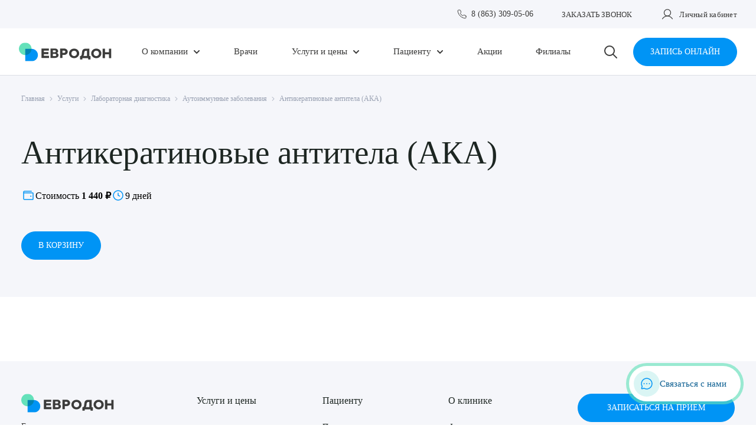

--- FILE ---
content_type: text/html; charset=UTF-8
request_url: https://eurodon61.ru/services/laboratornaya-diagnostika/autoimmunnye-zabolevaniya/antikeratinovye-antitela-aka/
body_size: 15426
content:

<!DOCTYPE html>
<html lang="ru">
	<head>
		<title>Антикератиновые антитела (АКА) - цена в многопрофильной клинике «ЕвроДон» в Ростове-на-Дону</title>

		<meta http-equiv="X-UA-Compatible" content="IE=edge">
		<meta name="viewport" content="width=device-width, initial-scale=1.0, minimum-scale=1.0, maximum-scale=1.0, user-scalable=no">
		<meta name="msapplication-TileColor" content="#00aba9">
		<meta name="theme-color" content="#ffffff">

		<link rel="apple-touch-icon" sizes="180x180" href="/apple-touch-icon.png">
		<link rel="icon" type="image/png" sizes="32x32" href="/favicon-32x32.png">
		<link rel="icon" type="image/png" sizes="16x16" href="/favicon-16x16.png">
		<link rel="manifest" href="/site.webmanifest">
		<link rel="mask-icon" href="/safari-pinned-tab.svg" color="#5bbad5">
		<meta name="msapplication-TileColor" content="#603cba">
		<meta name="theme-color" content="#ffffff">
		<meta name="google-site-verification" content="SMTE1KwPZiVyN4tu6ObL4gkFHs12DwwXfrXADtdRDnI" />
		<meta name="yandex-verification" content="26db0b8adb9b15cf" />

		<meta http-equiv="Content-Type" content="text/html; charset=UTF-8" />
<meta name="description" content="Сдать Антикератиновые антитела (АКА) в Ростове-на-Дону. Консультации ведущих врачей различных направлений, инструментальная диагностика, качественное лечение. Запись на прием, доступные цены, лицензии." />
<link href="/bitrix/js/ui/design-tokens/dist/ui.design-tokens.min.css?175937253223463" type="text/css"  rel="stylesheet" />
<link href="/bitrix/js/ui/fonts/opensans/ui.font.opensans.min.css?17593706552320" type="text/css"  rel="stylesheet" />
<link href="/bitrix/js/main/popup/dist/main.popup.bundle.min.css?175937259628056" type="text/css"  rel="stylesheet" />
<link href="/bitrix/cache/css/s1/vc-site/template_afc092181d82581ecf807817bbe65d7a/template_afc092181d82581ecf807817bbe65d7a_v1.css?1760080884842515" type="text/css"  data-template-style="true" rel="stylesheet" />
<script>if(!window.BX)window.BX={};if(!window.BX.message)window.BX.message=function(mess){if(typeof mess==='object'){for(let i in mess) {BX.message[i]=mess[i];} return true;}};</script>
<script>(window.BX||top.BX).message({"JS_CORE_LOADING":"Загрузка...","JS_CORE_NO_DATA":"- Нет данных -","JS_CORE_WINDOW_CLOSE":"Закрыть","JS_CORE_WINDOW_EXPAND":"Развернуть","JS_CORE_WINDOW_NARROW":"Свернуть в окно","JS_CORE_WINDOW_SAVE":"Сохранить","JS_CORE_WINDOW_CANCEL":"Отменить","JS_CORE_WINDOW_CONTINUE":"Продолжить","JS_CORE_H":"ч","JS_CORE_M":"м","JS_CORE_S":"с","JSADM_AI_HIDE_EXTRA":"Скрыть лишние","JSADM_AI_ALL_NOTIF":"Показать все","JSADM_AUTH_REQ":"Требуется авторизация!","JS_CORE_WINDOW_AUTH":"Войти","JS_CORE_IMAGE_FULL":"Полный размер"});</script>

<script src="/bitrix/js/main/core/core.min.js?1759372641229643"></script>

<script>BX.Runtime.registerExtension({"name":"main.core","namespace":"BX","loaded":true});</script>
<script>BX.setJSList(["\/bitrix\/js\/main\/core\/core_ajax.js","\/bitrix\/js\/main\/core\/core_promise.js","\/bitrix\/js\/main\/polyfill\/promise\/js\/promise.js","\/bitrix\/js\/main\/loadext\/loadext.js","\/bitrix\/js\/main\/loadext\/extension.js","\/bitrix\/js\/main\/polyfill\/promise\/js\/promise.js","\/bitrix\/js\/main\/polyfill\/find\/js\/find.js","\/bitrix\/js\/main\/polyfill\/includes\/js\/includes.js","\/bitrix\/js\/main\/polyfill\/matches\/js\/matches.js","\/bitrix\/js\/ui\/polyfill\/closest\/js\/closest.js","\/bitrix\/js\/main\/polyfill\/fill\/main.polyfill.fill.js","\/bitrix\/js\/main\/polyfill\/find\/js\/find.js","\/bitrix\/js\/main\/polyfill\/matches\/js\/matches.js","\/bitrix\/js\/main\/polyfill\/core\/dist\/polyfill.bundle.js","\/bitrix\/js\/main\/core\/core.js","\/bitrix\/js\/main\/polyfill\/intersectionobserver\/js\/intersectionobserver.js","\/bitrix\/js\/main\/lazyload\/dist\/lazyload.bundle.js","\/bitrix\/js\/main\/polyfill\/core\/dist\/polyfill.bundle.js","\/bitrix\/js\/main\/parambag\/dist\/parambag.bundle.js"]);
</script>
<script>BX.Runtime.registerExtension({"name":"ui.design-tokens","namespace":"window","loaded":true});</script>
<script>BX.Runtime.registerExtension({"name":"ui.fonts.opensans","namespace":"window","loaded":true});</script>
<script>BX.Runtime.registerExtension({"name":"main.popup","namespace":"BX.Main","loaded":true});</script>
<script>BX.Runtime.registerExtension({"name":"popup","namespace":"window","loaded":true});</script>
<script>(window.BX||top.BX).message({"LANGUAGE_ID":"ru","FORMAT_DATE":"DD.MM.YYYY","FORMAT_DATETIME":"DD.MM.YYYY HH:MI:SS","COOKIE_PREFIX":"BITRIX_SM","SERVER_TZ_OFFSET":"10800","UTF_MODE":"Y","SITE_ID":"s1","SITE_DIR":"\/","USER_ID":"","SERVER_TIME":1762312654,"USER_TZ_OFFSET":0,"USER_TZ_AUTO":"Y","bitrix_sessid":"cfc232d4eab7342e899b477915ac0deb"});</script>


<script src="/bitrix/js/main/popup/dist/main.popup.bundle.min.js?175937265067261"></script>
<script>BX.setCSSList(["\/local\/templates\/vc-site\/assets\/css\/app.css"]);</script>
<!-- dev2fun module opengraph -->
<meta property="og:title" content="Антикератиновые антитела (АКА) - цена в многопрофильной клинике &laquo;ЕвроДон&raquo; в Ростове-на-Дону"/>
<meta property="og:description" content="Сдать Антикератиновые антитела (АКА) в Ростове-на-Дону. Консультации ведущих врачей различных направлений, инструментальная диагностика, качественное лечение. З..."/>
<meta property="og:url" content="https://eurodon61.ru/services/laboratornaya-diagnostika/autoimmunnye-zabolevaniya/antikeratinovye-antitela-aka/"/>
<meta property="og:type" content="website"/>
<meta property="og:site_name" content="ЕвроДон"/>
<!-- /dev2fun module opengraph -->



<script src="/local/templates/vc-site/assets/js/app.js?17598221651001552"></script>

	</head>
	<body class="vc-body">
		                    <header class="vc-header">
                <div class="vc-impaired">
                    <div class="vc-impaired__section  vc-impaired__section--fonts">
                        <div class="vc-impaired__icon  vc-impaired__icon--fs14">А</div>
                        <div class="vc-impaired__icon  vc-impaired__icon--fs16">А</div>
                        <div class="vc-impaired__icon  vc-impaired__icon--fs18">А</div>
                        <div class="vc-impaired__icon  vc-impaired__icon--fs22">А</div>
                        <div class="vc-impaired__icon  vc-impaired__icon--fs24">А</div>
                    </div>
                    <div class="vc-impaired__section  vc-impaired__section--colors">
                        <div class="vc-impaired__icon  vc-impaired__icon--bow">А</div>
                        <div class="vc-impaired__icon  vc-impaired__icon--wob">А</div>
                        <div class="vc-impaired__icon  vc-impaired__icon--yob">А</div>
                    </div>
                    <div class="vc-impaired__section  vc-impaired__section--images">
                        <div class="vc-impaired__icon  vc-impaired__icon--grayscale">
                            <svg width="32" height="32" viewBox="0 0 32 32" fill="none" xmlns="http://www.w3.org/2000/svg">
<path d="M26 5H6C5.44772 5 5 5.44772 5 6V26C5 26.5523 5.44772 27 6 27H26C26.5523 27 27 26.5523 27 26V6C27 5.44772 26.5523 5 26 5Z" stroke="#ABABAB" stroke-width="2" stroke-linecap="round" stroke-linejoin="round"/>
<path d="M27 20L21.7125 14.7125C21.6195 14.618 21.5085 14.543 21.3862 14.4918C21.2639 14.4405 21.1326 14.4142 21 14.4142C20.8674 14.4142 20.7361 14.4405 20.6138 14.4918C20.4915 14.543 20.3805 14.618 20.2875 14.7125L14.7125 20.2875C14.6195 20.382 14.5085 20.457 14.3862 20.5082C14.2639 20.5595 14.1326 20.5858 14 20.5858C13.8674 20.5858 13.7361 20.5595 13.6138 20.5082C13.4915 20.457 13.3805 20.382 13.2875 20.2875L10.7125 17.7125C10.6195 17.618 10.5085 17.543 10.3862 17.4918C10.2639 17.4405 10.1326 17.4142 10 17.4142C9.86739 17.4142 9.7361 17.4405 9.61378 17.4918C9.49146 17.543 9.38055 17.618 9.2875 17.7125L5 22" stroke="#ABABAB" stroke-width="2" stroke-linecap="round" stroke-linejoin="round"/>
<path d="M12.5 13C13.3284 13 14 12.3284 14 11.5C14 10.6716 13.3284 10 12.5 10C11.6716 10 11 10.6716 11 11.5C11 12.3284 11.6716 13 12.5 13Z" fill="#ABABAB"/>
</svg>
                        </div>
                        <div class="vc-impaired__icon  vc-impaired__icon--img">
                            <svg width="32" height="32" viewBox="0 0 32 32" fill="none" xmlns="http://www.w3.org/2000/svg">
<path d="M26 5H6C5.44772 5 5 5.44772 5 6V26C5 26.5523 5.44772 27 6 27H26C26.5523 27 27 26.5523 27 26V6C27 5.44772 26.5523 5 26 5Z" stroke="black" stroke-width="2" stroke-linecap="round" stroke-linejoin="round"/>
<path d="M27 20L21.7125 14.7125C21.6195 14.618 21.5085 14.543 21.3862 14.4918C21.2639 14.4405 21.1326 14.4142 21 14.4142C20.8674 14.4142 20.7361 14.4405 20.6138 14.4918C20.4915 14.543 20.3805 14.618 20.2875 14.7125L14.7125 20.2875C14.6195 20.382 14.5085 20.457 14.3862 20.5082C14.2639 20.5595 14.1326 20.5858 14 20.5858C13.8674 20.5858 13.7361 20.5595 13.6138 20.5082C13.4915 20.457 13.3805 20.382 13.2875 20.2875L10.7125 17.7125C10.6195 17.618 10.5085 17.543 10.3862 17.4918C10.2639 17.4405 10.1326 17.4142 10 17.4142C9.86739 17.4142 9.7361 17.4405 9.61378 17.4918C9.49146 17.543 9.38055 17.618 9.2875 17.7125L5 22" stroke="black" stroke-width="2" stroke-linecap="round" stroke-linejoin="round"/>
<path d="M12.5 13C13.3284 13 14 12.3284 14 11.5C14 10.6716 13.3284 10 12.5 10C11.6716 10 11 10.6716 11 11.5C11 12.3284 11.6716 13 12.5 13Z" fill="black"/>
</svg>
                        </div>
                        <div class="vc-impaired__icon  vc-impaired__icon--no-img">
                            <svg width="32" height="32" viewBox="0 0 32 32" fill="none" xmlns="http://www.w3.org/2000/svg">
<path d="M21 6H26V11" stroke="black" stroke-width="2" stroke-linecap="round" stroke-linejoin="round"/>
<path d="M11 26H6V21" stroke="black" stroke-width="2" stroke-linecap="round" stroke-linejoin="round"/>
<path d="M26 21V26H21" stroke="black" stroke-width="2" stroke-linecap="round" stroke-linejoin="round"/>
<path d="M6 11V6H11" stroke="black" stroke-width="2" stroke-linecap="round" stroke-linejoin="round"/>
</svg>
                        </div>
                    </div>
                    <div class="vc-impaired__section">
                        <div class="vc-impaired__icon  vc-impaired__icon--close">
                            <svg width="20" height="20" viewBox="0 0 20 20" fill="none" xmlns="http://www.w3.org/2000/svg">
<path d="M18 2L10 10L2 2" stroke="black" stroke-width="2.5" stroke-linecap="round" stroke-linejoin="round"/>
<path d="M18 18L10 10L2 18" stroke="black" stroke-width="2.5" stroke-linecap="round" stroke-linejoin="round"/>
</svg>
                        </div>
                    </div>
                </div>
                <div class="vc-header__top">
                    <div class="vc-header__top-wrapper">
                        <div class="vc-header__contact-container">
                            <a href="tel:+78633090506" class="vc-header__phone">
	<span class="vc-header__phone-icon">
		<svg xmlns="http://www.w3.org/2000/svg" width="16" height="16" viewBox="0 0 16 16" fill="none">
	<path d="M14.9992 11.4817V13.5893C15 13.7849 14.9599 13.9786 14.8815 14.1578C14.8031 14.3371 14.6882 14.498 14.544 14.6303C14.3998 14.7626 14.2296 14.8633 14.0443 14.9259C13.8589 14.9886 13.6625 15.0119 13.4677 14.9943C11.3059 14.7594 9.22936 14.0207 7.40492 12.8376C5.7075 11.7589 4.26839 10.3198 3.18979 8.62243C2.00251 6.78969 1.26364 4.70306 1.03305 2.53156C1.01549 2.33729 1.03858 2.1415 1.10084 1.95664C1.1631 1.77178 1.26317 1.60191 1.39468 1.45785C1.52619 1.31378 1.68625 1.19868 1.86468 1.11986C2.04312 1.04105 2.236 1.00025 2.43106 1.00007H4.53863C4.87957 0.996713 5.21009 1.11744 5.4686 1.33976C5.72711 1.56208 5.89595 1.87081 5.94367 2.20841C6.03263 2.88287 6.1976 3.54511 6.43544 4.18249C6.52996 4.43394 6.55041 4.70721 6.49438 4.96993C6.43835 5.23265 6.30818 5.4738 6.1193 5.66481L5.2271 6.55701C6.22718 8.31581 7.68343 9.77206 9.44223 10.7721L10.3344 9.87994C10.5254 9.69106 10.7666 9.56089 11.0293 9.50486C11.292 9.44883 11.5653 9.46929 11.8168 9.56381C12.4541 9.80164 13.1164 9.96662 13.7908 10.0556C14.1321 10.1037 14.4438 10.2756 14.6666 10.5386C14.8893 10.8015 15.0077 11.1372 14.9992 11.4817Z" stroke="#3C3C3B" stroke-linecap="round" stroke-linejoin="round"/>
</svg>
	</span>
	<span class="vc-header__phone-text">8 (863) 309-05-06</span>
</a>                            <div class="vc-header__contact-wrapper">
                                <div class="vc-header__contact  js-open-modal"  data-name="callbackModal">Заказать звонок</div>
                            </div>
                            

<div class="vc-header__personal">
    <div class="vc-header__personal-icon">
        <svg width="24" height="24" viewBox="0 0 24 24" fill="none" xmlns="http://www.w3.org/2000/svg">
<path d="M12.001 15.1308C15.0747 15.1308 17.5664 12.6391 17.5664 9.56542C17.5664 6.49172 15.0747 4 12.001 4C8.92727 4 6.43555 6.49172 6.43555 9.56542C6.43555 12.6391 8.92727 15.1308 12.001 15.1308Z" stroke="#3C3C3B" stroke-width="1.2" stroke-miterlimit="10"/>
<path d="M3.56445 19.9994C4.41921 18.5186 5.64873 17.2889 7.12941 16.434C8.61009 15.579 10.2898 15.1289 11.9995 15.1289C13.7093 15.1289 15.389 15.579 16.8697 16.434C18.3504 17.2889 19.5799 18.5186 20.4346 19.9994" stroke="#3C3C3B" stroke-width="1.2" stroke-linecap="round" stroke-linejoin="round"/>
</svg>
    </div>
            <a href="/personal/" class="vc-header__personal-text">Личный кабинет</a>
    </div>
                                                                                </div>
                    </div>
                </div>
                <div class="vc-header__main">
                    <div class="vc-header__main-wrapper">
                        <div class="vc-header__logo-wapper">
                            <a href="/" class="vc-header__logo">
                                <svg width="158" height="32" viewBox="0 0 158 32" fill="none" xmlns="http://www.w3.org/2000/svg">
<g clip-path="url(#clip0_203_6391)">
<path d="M51.1642 22.666H42.8206C42.6988 22.666 42.5976 22.567 42.5976 22.4472V20.0754C42.5976 19.9536 42.6967 19.8566 42.8206 19.8566H50.1876C50.3094 19.8566 50.4106 19.7575 50.4106 19.6378V16.4981C50.4106 16.3763 50.3114 16.2793 50.1876 16.2793H42.8206C42.6988 16.2793 42.5976 16.1802 42.5976 16.0604V13.9446C42.5976 13.8228 42.6967 13.7258 42.8206 13.7258H50.8854C51.0073 13.7258 51.1084 13.6267 51.1084 13.507V10.3672C51.1084 10.2455 51.0093 10.1484 50.8854 10.1484H38.7738C38.6519 10.1484 38.5508 10.2475 38.5508 10.3672V26.0205C38.5508 26.1422 38.6499 26.2393 38.7738 26.2393H51.1642C51.286 26.2393 51.3872 26.1402 51.3872 26.0205V22.8807C51.3872 22.7589 51.2881 22.6619 51.1642 22.6619V22.666Z" fill="#3C3C3B"/>
<path d="M63.0225 22.5982C62.5951 22.9821 62.0644 23.1741 61.4326 23.1741H58.1662C58.0444 23.1741 57.9432 23.075 57.9432 22.9553V19.5616C57.9432 19.4398 58.0423 19.3428 58.1662 19.3428H61.4326C62.0644 19.3428 62.593 19.5348 63.0225 19.9188C63.4499 20.3027 63.6646 20.7486 63.6646 21.2605C63.6646 21.7724 63.4499 22.2183 63.0225 22.6023V22.5982ZM57.9432 13.4288C57.9432 13.307 58.0423 13.2099 58.1662 13.2099H61.0114C61.5689 13.2099 62.0334 13.3771 62.4072 13.7074C62.7809 14.0398 62.9646 14.4278 62.9646 14.8696C62.9646 15.3113 62.7788 15.6994 62.4072 16.0318C62.0355 16.3641 61.5709 16.5293 61.0114 16.5293H58.1662C58.0444 16.5293 57.9432 16.4302 57.9432 16.3104V13.4308V13.4288ZM66.1753 18.5502C65.7665 18.191 65.2998 17.904 64.7795 17.6811C65.1512 17.4933 65.496 17.2538 65.8119 16.9669C66.072 16.7295 66.3136 16.4137 66.5387 16.0215C66.7617 15.6292 66.8732 15.1627 66.8732 14.6178C66.8732 14.0047 66.7369 13.4308 66.4685 12.892C66.198 12.3574 65.8263 11.8826 65.3535 11.476C64.8807 11.0693 64.3067 10.7432 63.6377 10.5037C62.9688 10.2663 62.2337 10.1445 61.4326 10.1445H54.1214C53.9996 10.1445 53.8984 10.2436 53.8984 10.3633V26.0248C53.8984 26.1466 53.9975 26.2436 54.1214 26.2436H61.8518C62.688 26.2436 63.456 26.1156 64.1539 25.8597C64.8518 25.6037 65.4547 25.2631 65.9667 24.8379C66.4788 24.4106 66.8752 23.9131 67.154 23.3433C67.4327 22.7736 67.5731 22.1647 67.5731 21.5185C67.5731 20.8043 67.4306 20.2077 67.1416 19.7309C66.8525 19.2541 66.5325 18.8619 66.1773 18.5563V18.5522L66.1753 18.5502Z" fill="#3C3C3B"/>
<path d="M78.5062 16.9811C78.0788 17.3651 77.5482 17.557 76.9164 17.557H74.3499C74.2281 17.557 74.1269 17.4579 74.1269 17.3382V13.9446C74.1269 13.8228 74.226 13.7258 74.3499 13.7258H76.9164C77.5482 13.7258 78.0768 13.9178 78.5062 14.3017C78.9336 14.6857 79.1483 15.1315 79.1483 15.6435C79.1483 16.1554 78.9336 16.6013 78.5062 16.9852V16.9811ZM81.4092 11.7441C80.8517 11.2425 80.189 10.8503 79.4271 10.5695C78.6652 10.2888 77.8269 10.1484 76.9164 10.1484H70.3031C70.1812 10.1484 70.0801 10.2475 70.0801 10.3672V26.0266C70.0801 26.1484 70.1792 26.2455 70.3031 26.2455H73.9039C74.0258 26.2455 74.1269 26.1464 74.1269 26.0266V21.3552C74.1269 21.2335 74.226 21.1364 74.3499 21.1364H76.9164C77.8269 21.1364 78.6652 20.994 79.4271 20.7153C80.189 20.4346 80.8517 20.0445 81.4092 19.5387C81.9667 19.0371 82.4044 18.4529 82.7203 17.7882C83.0383 17.1235 83.1931 16.4093 83.1931 15.6414C83.1931 14.8735 83.0342 14.1593 82.7203 13.4946C82.4024 12.8299 81.9667 12.2478 81.4092 11.7441Z" fill="#3C3C3B"/>
<path d="M98.3122 20.3048C98.0685 20.8683 97.7402 21.3534 97.3232 21.7622C96.904 22.1709 96.4147 22.4888 95.8572 22.72C95.2997 22.9491 94.703 23.0668 94.0733 23.0668C93.4435 23.0668 92.8468 22.9512 92.2894 22.72C91.7319 22.4908 91.2426 22.1688 90.8234 21.7622C90.4043 21.3534 90.0739 20.8683 89.8344 20.3048C89.5908 19.7413 89.471 19.1302 89.471 18.4656C89.471 17.8009 89.5908 17.1878 89.8344 16.6263C90.078 16.0628 90.4063 15.5777 90.8234 15.1689C91.2426 14.7602 91.7319 14.4423 92.2894 14.2111C92.8468 13.982 93.4435 13.8643 94.0733 13.8643C94.703 13.8643 95.2997 13.9799 95.8572 14.2111C96.4147 14.4423 96.904 14.7623 97.3232 15.1689C97.7423 15.5777 98.0727 16.0628 98.3122 16.6263C98.5558 17.1898 98.6756 17.8009 98.6756 18.4656C98.6756 19.1302 98.5558 19.7433 98.3122 20.3048ZM100.181 12.6526C99.4003 11.9136 98.4835 11.3315 97.4326 10.9145C96.3817 10.4976 95.2626 10.2891 94.0692 10.2891C92.8758 10.2891 91.7567 10.4996 90.7057 10.9145C89.6548 11.3315 88.7401 11.9116 87.9576 12.6526C87.175 13.3916 86.5556 14.2607 86.1014 15.2577C85.6472 16.2547 85.418 17.324 85.418 18.4656C85.418 19.6071 85.6451 20.697 86.1014 21.6858C86.5556 22.6725 87.175 23.5395 87.9576 24.2785C88.738 25.0175 89.6527 25.5996 90.7057 26.0166C91.7567 26.4336 92.8758 26.642 94.0692 26.642C95.2626 26.642 96.3817 26.4315 97.4326 26.0166C98.4835 25.6017 99.3982 25.0195 100.181 24.2785C100.961 23.5395 101.579 22.6725 102.037 21.6858C102.491 20.6991 102.72 19.6257 102.72 18.4656C102.72 17.3054 102.493 16.2568 102.037 15.2577C101.583 14.2607 100.963 13.3916 100.181 12.6526Z" fill="#3C3C3B"/>
<path d="M115.966 22.7168C115.966 22.8386 115.866 22.9356 115.743 22.9356H110.168C109.972 22.9356 109.875 22.7023 110.009 22.5619C110.05 22.5186 110.091 22.4732 110.131 22.4236C110.279 22.2358 110.432 21.9757 110.591 21.6434C110.75 21.311 110.866 20.8878 110.938 20.378L111.462 16.3733C111.642 15.0089 112.815 13.9891 114.209 13.9891H115.738C115.86 13.9891 115.961 14.0882 115.961 14.2079V22.7126H115.964L115.966 22.7168ZM121.743 22.9397H120.233C120.112 22.9397 120.01 22.8406 120.01 22.7209V10.6368C120.01 10.515 119.911 10.418 119.787 10.418H113.019C110.319 10.418 108.041 12.4058 107.705 15.0522L107.032 20.3821C106.957 20.892 106.821 21.3131 106.627 21.6475C106.433 21.9798 106.23 22.2379 106.026 22.4278C105.797 22.6383 105.541 22.8035 105.262 22.9211C105.233 22.9335 105.2 22.9397 105.169 22.9397H104.323C104.201 22.9397 104.1 23.0388 104.1 23.1585V28.5256C104.1 28.6474 104.199 28.7444 104.323 28.7444H107.923C108.045 28.7444 108.146 28.6453 108.146 28.5256V26.7379C108.146 26.6161 108.246 26.5191 108.369 26.5191H117.69C117.811 26.5191 117.913 26.6182 117.913 26.7379V28.5256C117.913 28.6474 118.012 28.7444 118.136 28.7444H121.736C121.858 28.7444 121.959 28.6453 121.959 28.5256V23.1585C121.959 23.0367 121.86 22.9397 121.736 22.9397H121.741H121.743Z" fill="#3C3C3B"/>
<path d="M136.107 20.3048C135.863 20.8683 135.535 21.3534 135.118 21.7622C134.699 22.1709 134.21 22.4888 133.652 22.72C133.095 22.9491 132.498 23.0668 131.868 23.0668C131.238 23.0668 130.642 22.9512 130.084 22.72C129.527 22.4908 129.037 22.1688 128.618 21.7622C128.199 21.3534 127.869 20.8683 127.629 20.3048C127.386 19.7413 127.266 19.1302 127.266 18.4656C127.266 17.8009 127.386 17.1878 127.629 16.6263C127.869 16.0628 128.201 15.5777 128.618 15.1689C129.037 14.7602 129.523 14.4423 130.084 14.2111C130.642 13.982 131.238 13.8643 131.868 13.8643C132.498 13.8643 133.095 13.9799 133.652 14.2111C134.21 14.4423 134.699 14.7623 135.118 15.1689C135.537 15.5777 135.868 16.0628 136.107 16.6263C136.351 17.1898 136.47 17.8009 136.47 18.4656C136.47 19.1302 136.351 19.7433 136.107 20.3048ZM137.976 12.6526C137.195 11.9136 136.278 11.3315 135.228 10.9145C134.177 10.4976 133.057 10.2891 131.864 10.2891C130.671 10.2891 129.552 10.4996 128.501 10.9145C127.45 11.3315 126.535 11.9116 125.752 12.6526C124.972 13.3916 124.351 14.2607 123.896 15.2577C123.442 16.2547 123.213 17.324 123.213 18.4656C123.213 19.6071 123.44 20.697 123.896 21.6858C124.351 22.6725 124.97 23.5395 125.752 24.2785C126.533 25.0175 127.45 25.5996 128.501 26.0166C129.552 26.4336 130.671 26.642 131.864 26.642C133.057 26.642 134.177 26.4315 135.228 26.0166C136.278 25.6017 137.193 25.0195 137.976 24.2785C138.758 23.5395 139.373 22.6725 139.832 21.6858C140.286 20.6991 140.515 19.6257 140.515 18.4656C140.515 17.3054 140.288 16.2568 139.832 15.2577C139.378 14.2607 138.758 13.3916 137.976 12.6526Z" fill="#3C3C3B"/>
<path d="M157.315 10.418H153.712C153.59 10.418 153.489 10.5171 153.489 10.6368V16.332C153.489 16.4538 153.39 16.5509 153.266 16.5509H147.014C146.892 16.5509 146.791 16.4518 146.791 16.332V10.6368C146.791 10.515 146.692 10.418 146.568 10.418H142.967C142.845 10.418 142.744 10.5171 142.744 10.6368V26.2982C142.744 26.42 142.843 26.5171 142.967 26.5171H146.568C146.69 26.5171 146.791 26.418 146.791 26.2982V20.3491C146.791 20.2273 146.89 20.1303 147.014 20.1303H153.266C153.388 20.1303 153.489 20.2293 153.489 20.3491V26.2982C153.489 26.42 153.588 26.5171 153.712 26.5171H157.315C157.437 26.5171 157.538 26.418 157.538 26.2982V10.6388C157.538 10.5171 157.439 10.42 157.315 10.42V10.418Z" fill="#3C3C3B"/>
<path d="M10.8006 21.332C16.7656 21.332 21.6011 16.5566 21.6011 10.666C21.6011 4.77532 16.7656 0 10.8006 0C4.83558 0 0 4.77532 0 10.666C0 16.5566 4.83558 21.332 10.8006 21.332Z" fill="#64E1BA"/>
<g style="mix-blend-mode:multiply">
<path d="M10.8008 10.6641H21.6014C27.5622 10.6641 32.4019 15.4449 32.4019 21.33C32.4019 27.2152 27.5622 31.996 21.6014 31.996H10.8008V10.6641Z" fill="#0094F5"/>
</g>
</g>
<defs>
<clipPath id="clip0_203_6391">
<rect width="157.538" height="32" fill="white"/>
</clipPath>
</defs>
</svg>
                            </a>
                        </div>
                        <div class="vc-header__menu-wrapper">
                            <div class="vc-header__menu">
                                

<a href="/personal/" class="vc-header__mob-personal">
    <div class="vc-header__mob-personal-icon">
        <svg width="21" height="20" viewBox="0 0 21 20" fill="none" xmlns="http://www.w3.org/2000/svg">
<path d="M3.524 15.851C3.749 15.1497 4.874 13.2796 6.674 13.2796C8.924 13.2796 8.474 14.3705 10.499 14.3705C12.524 14.3705 12.074 13.2796 14.324 13.2796C16.124 13.2796 17.249 15.1497 17.474 15.851M19.5 10C19.5 14.9706 15.4706 19 10.5 19C5.52944 19 1.5 14.9706 1.5 10C1.5 5.02944 5.52944 1 10.5 1C15.4706 1 19.5 5.02944 19.5 10ZM14.552 7.62143C14.552 9.85818 12.7388 11.6714 10.502 11.6714C8.26526 11.6714 6.45201 9.85818 6.45201 7.62143C6.45201 5.38468 8.26526 3.57143 10.502 3.57143C12.7388 3.57143 14.552 5.38468 14.552 7.62143Z" stroke="#3C3C3B" stroke-width="1.2"/>
</svg>
    </div>
    <div class="vc-header__personal-text">Личный кабинет</div>
</a>
                                
<div class="vc-menu">
                                                    <div class="vc-menu__item">
                    <div class="vc-menu__item-header">
                        <a href="/about/" class="vc-menu__item-title">О компании</a>
                        <div class="vc-menu__item-arrow">
                            <svg xmlns="http://www.w3.org/2000/svg" width="10" height="6" viewBox="0 0 10 6" fill="none">
	<path d="M9 1L5 5L1 1" stroke="#3C3C3B" stroke-width="2" stroke-linecap="round" stroke-linejoin="round"/>
</svg>
                        </div>
                    </div>
                    <div class="vc-menu__item-list">
                                                                    <a href="/about/news/" class="vc-menu__item-list-link">Новости</a>
                                                        <a href="/about/articles/" class="vc-menu__item-list-link">Статьи</a>
                                                        <a href="/about/personalities/" class="vc-menu__item-list-link">Руководство клиники</a>
                                                        <a href="/about/vacancies/" class="vc-menu__item-list-link">Вакансии</a>
                                                        <a href="/about/doctors/" class="vc-menu__item-list-link">Врачам</a>
                                                        <a href="/about/documents/" class="vc-menu__item-list-link">Правовая информация</a>
                                                        <a href="/about/privacy-policy/" class="vc-menu__item-list-link">Политика конфиденциальности</a>
                                                        <a href="/about/agreement/" class="vc-menu__item-list-link">Пользовательское соглашение</a>
                                                    </div>
            </div>
                                            <div class="vc-menu__item">
                    <div class="vc-menu__item-header">
                        <a href="/doctors/" class="vc-menu__item-title">Врачи</a>
                    </div>
                </div>
                                                                                    <div class="vc-menu__item">
                    <div class="vc-menu__item-header">
                        <a href="/services/" class="vc-menu__item-title">Услуги и цены</a>
                        <div class="vc-menu__item-arrow">
                            <svg xmlns="http://www.w3.org/2000/svg" width="10" height="6" viewBox="0 0 10 6" fill="none">
	<path d="M9 1L5 5L1 1" stroke="#3C3C3B" stroke-width="2" stroke-linecap="round" stroke-linejoin="round"/>
</svg>
                        </div>
                    </div>
                    <div class="vc-menu__item-list">
                                                                    <a href="/services/napravleniya/" class="vc-menu__item-list-link">Направления</a>
                                                        <a href="/services/laboratornaya-diagnostika/" class="vc-menu__item-list-link">Лабораторная диагностика</a>
                                                        <a href="/services/instrumentalnaya-diagnostika/" class="vc-menu__item-list-link">Инструментальная диагностика</a>
                                                        <a href="/services/khirurgicheskiy-statsionar-37165ec4-e52d-11ee-9350-ea408af4d281/" class="vc-menu__item-list-link">Хирургический стационар</a>
                                                    </div>
            </div>
                                            <div class="vc-menu__item">
                    <div class="vc-menu__item-header">
                        <a href="/patient/" class="vc-menu__item-title">Пациенту</a>
                        <div class="vc-menu__item-arrow">
                            <svg xmlns="http://www.w3.org/2000/svg" width="10" height="6" viewBox="0 0 10 6" fill="none">
	<path d="M9 1L5 5L1 1" stroke="#3C3C3B" stroke-width="2" stroke-linecap="round" stroke-linejoin="round"/>
</svg>
                        </div>
                    </div>
                    <div class="vc-menu__item-list">
                                                                    <a href="/patient/analysis-prepare/" class="vc-menu__item-list-link">Подготовка к анализам</a>
                                                        <a href="/patient/diagnosis-prepare/" class="vc-menu__item-list-link">Подготовка к диагностике</a>
                                                        <a href="/patient/vhi/" class="vc-menu__item-list-link">ДМС</a>
                                                    </div>
            </div>
                                            <div class="vc-menu__item">
                    <div class="vc-menu__item-header">
                        <a href="/specials/" class="vc-menu__item-title">Акции</a>
                    </div>
                </div>
                                                                                    <div class="vc-menu__item">
                    <div class="vc-menu__item-header">
                        <a href="/contacts/" class="vc-menu__item-title">Филиалы</a>
                    </div>
                </div>
                                        </div>
                                <div class="vc-header__mob-btns">
                                    <a href="tel:+78633090506" class="vc-header__mob-number">
<svg xmlns="http://www.w3.org/2000/svg" width="16" height="16" viewBox="0 0 16 16" fill="none">
	<path d="M14.9992 11.4817V13.5893C15 13.7849 14.9599 13.9786 14.8815 14.1578C14.8031 14.3371 14.6882 14.498 14.544 14.6303C14.3998 14.7626 14.2296 14.8633 14.0443 14.9259C13.8589 14.9886 13.6625 15.0119 13.4677 14.9943C11.3059 14.7594 9.22936 14.0207 7.40492 12.8376C5.7075 11.7589 4.26839 10.3198 3.18979 8.62243C2.00251 6.78969 1.26364 4.70306 1.03305 2.53156C1.01549 2.33729 1.03858 2.1415 1.10084 1.95664C1.1631 1.77178 1.26317 1.60191 1.39468 1.45785C1.52619 1.31378 1.68625 1.19868 1.86468 1.11986C2.04312 1.04105 2.236 1.00025 2.43106 1.00007H4.53863C4.87957 0.996713 5.21009 1.11744 5.4686 1.33976C5.72711 1.56208 5.89595 1.87081 5.94367 2.20841C6.03263 2.88287 6.1976 3.54511 6.43544 4.18249C6.52996 4.43394 6.55041 4.70721 6.49438 4.96993C6.43835 5.23265 6.30818 5.4738 6.1193 5.66481L5.2271 6.55701C6.22718 8.31581 7.68343 9.77206 9.44223 10.7721L10.3344 9.87994C10.5254 9.69106 10.7666 9.56089 11.0293 9.50486C11.292 9.44883 11.5653 9.46929 11.8168 9.56381C12.4541 9.80164 13.1164 9.96662 13.7908 10.0556C14.1321 10.1037 14.4438 10.2756 14.6666 10.5386C14.8893 10.8015 15.0077 11.1372 14.9992 11.4817Z" stroke="#3C3C3B" stroke-linecap="round" stroke-linejoin="round"/>
</svg>
 8 (863) 309-05-06 </a>                                                                                                            <div class="vc-header__mob-request-call  js-open-modal"  data-name="callbackModal">
                                        <div class="vc-btn  vc-btn--transparent">
                                            Заказать звонок                                        </div>
                                    </div>
                                    <div class="vc-header__mob-record">
                                                                                    <a href="/record/" class="vc-btn">
                                                Запись онлайн                                            </a>
                                                                            </div>
                                </div>
                            </div>
                        </div>
                        <div class="vc-header__btns-wrapper">
                                                        <a href="/search/" class="vc-header__search">
                                <div class="vc-header__search-icon">
                                    <svg width="32" height="32" viewBox="0 0 32 32" fill="none" xmlns="http://www.w3.org/2000/svg">
<path d="M20 20L26 26M22 14C22 18.4183 18.4183 22 14 22C9.58172 22 6 18.4183 6 14C6 9.58172 9.58172 6 14 6C18.4183 6 22 9.58172 22 14Z" stroke="#1D2622" stroke-width="2" stroke-linecap="round" stroke-linejoin="round"/>
</svg>
                                </div>
                            </a>
                                                                                        <div class="vc-header__record-btn">
                                    <a href="/record/" class="vc-btn">Запись онлайн</a>
                                </div>
                                                        <div class="vc-header__burger">
                                <div class="vc-header__burger-line"></div>
                                <div class="vc-header__burger-line"></div>
                                <div class="vc-header__burger-line"></div>
                            </div>
                        </div>
                    </div>
                </div>
            </header>
            <main class="vc-main  vc-main--pb0">
                <div class="vc-services-detail"  data-add-to-basket-container>
	<div class="vc-page-head">
		<div class="vc-page-head__bg">
			<img src="/local/templates/vc-site/assets/img/page-head/bg.svg" alt="" class="vc-page-head__bg-img">
			<img src="/local/templates/vc-site/assets/img/page-head/bg-mob.svg" alt="" class="vc-page-head__bg-img  vc-page-head__bg-img--mob">
		</div>
		<div class="vc-page-head__content-container  vc-center">
<div class="vc-bread"><a href="/" class="vc-bread__item">Главная</a><a href="/services/" class="vc-bread__item">Услуги</a><a href="/services/laboratornaya-diagnostika/" class="vc-bread__item">Лабораторная диагностика</a><a href="/services/laboratornaya-diagnostika/autoimmunnye-zabolevaniya/" class="vc-bread__item">Аутоиммунные заболевания</a><span class="vc-bread__item">Антикератиновые антитела (АКА)</span></div>        


			<h1 class="vc-page-title  vc-page-head__title">Антикератиновые антитела (АКА)</h1>
			<div class="vc-services-detail__banner-info">
                                				<div class="vc-services-detail__banner-info-item">
					<div class="vc-services-detail__banner-info-icon">
						<svg width="24" height="24" viewBox="0 0 24 24" fill="none" xmlns="http://www.w3.org/2000/svg">
<path d="M4 6.43427V17.5647C4 17.9337 4.14658 18.2876 4.4075 18.5485C4.66842 18.8094 5.02231 18.956 5.3913 18.956H19.3043C19.4888 18.956 19.6658 18.8827 19.7962 18.7523C19.9267 18.6218 20 18.4449 20 18.2604V8.52123C20 8.33673 19.9267 8.15979 19.7962 8.02933C19.6658 7.89887 19.4888 7.82558 19.3043 7.82558H5.3913C5.02231 7.82558 4.66842 7.67899 4.4075 7.41807C4.14658 7.15715 4 6.80327 4 6.43427ZM4 6.43427C4 6.06528 4.14658 5.71139 4.4075 5.45047C4.66842 5.18955 5.02231 5.04297 5.3913 5.04297H17.2174" stroke="#0094F5" stroke-width="1.5" stroke-linecap="round" stroke-linejoin="round"/>
<path d="M16.1738 14.4346C16.7501 14.4346 17.2173 13.9674 17.2173 13.3911C17.2173 12.8148 16.7501 12.3477 16.1738 12.3477C15.5976 12.3477 15.1304 12.8148 15.1304 13.3911C15.1304 13.9674 15.5976 14.4346 16.1738 14.4346Z" fill="#0094F5"/>
</svg>
					</div>
					<div class="vc-services-detail__banner-info-text">
						Стоимость
						<strong>1 440 ₽</strong>
					</div>
				</div>
                                    <div class="vc-services-detail__banner-info-item">
                        <div class="vc-services-detail__banner-info-icon">
                            <svg width="24" height="24" viewBox="0 0 24 24" fill="none" xmlns="http://www.w3.org/2000/svg">
<path d="M12 8.13598V11.999L14.667 13.239M19.998 11.999C19.998 16.4161 16.4171 19.997 12 19.997C7.58278 19.997 4.00195 16.4161 4.00195 11.999C4.00195 7.5818 7.58278 4.00098 12 4.00098C16.4171 4.00098 19.998 7.5818 19.998 11.999Z" stroke="#0094F5" stroke-width="1.5" stroke-miterlimit="10" stroke-linecap="round" stroke-linejoin="round"/>
</svg>
                        </div>
                        <div class="vc-services-detail__banner-info-text">9 дней</div>
                    </div>
                							</div>
                            <div class="vc-services-detail__banner-btn">
                    <div class="vc-btn" data-add-to-basket="9607">В корзину</div>
                </div>
            		</div>
	</div>
			</div>


        		</main>
        <footer class="vc-footer">
            <div class="vc-center">
                <div class="vc-footer__container">
                    <div class="vc-footer__logo-wrapper">
                        <div class="vc-footer__logo-container">
                            <a href="/" class="vc-footer__logo">
                                <svg width="158" height="32" viewBox="0 0 158 32" fill="none" xmlns="http://www.w3.org/2000/svg">
<g clip-path="url(#clip0_203_6392)">
<path d="M51.1642 22.666H42.8206C42.6988 22.666 42.5976 22.567 42.5976 22.4472V20.0754C42.5976 19.9536 42.6967 19.8566 42.8206 19.8566H50.1876C50.3094 19.8566 50.4106 19.7575 50.4106 19.6378V16.4981C50.4106 16.3763 50.3114 16.2793 50.1876 16.2793H42.8206C42.6988 16.2793 42.5976 16.1802 42.5976 16.0604V13.9446C42.5976 13.8228 42.6967 13.7258 42.8206 13.7258H50.8854C51.0073 13.7258 51.1084 13.6267 51.1084 13.507V10.3672C51.1084 10.2455 51.0093 10.1484 50.8854 10.1484H38.7738C38.6519 10.1484 38.5508 10.2475 38.5508 10.3672V26.0205C38.5508 26.1422 38.6499 26.2393 38.7738 26.2393H51.1642C51.286 26.2393 51.3872 26.1402 51.3872 26.0205V22.8807C51.3872 22.7589 51.2881 22.6619 51.1642 22.6619V22.666Z" fill="#3C3C3B"/>
<path d="M63.0225 22.5982C62.5951 22.9821 62.0644 23.1741 61.4326 23.1741H58.1662C58.0444 23.1741 57.9432 23.075 57.9432 22.9553V19.5616C57.9432 19.4398 58.0423 19.3428 58.1662 19.3428H61.4326C62.0644 19.3428 62.593 19.5348 63.0225 19.9188C63.4499 20.3027 63.6646 20.7486 63.6646 21.2605C63.6646 21.7724 63.4499 22.2183 63.0225 22.6023V22.5982ZM57.9432 13.4288C57.9432 13.307 58.0423 13.2099 58.1662 13.2099H61.0114C61.5689 13.2099 62.0334 13.3771 62.4072 13.7074C62.7809 14.0398 62.9646 14.4278 62.9646 14.8696C62.9646 15.3113 62.7788 15.6994 62.4072 16.0318C62.0355 16.3641 61.5709 16.5293 61.0114 16.5293H58.1662C58.0444 16.5293 57.9432 16.4302 57.9432 16.3104V13.4308V13.4288ZM66.1753 18.5502C65.7665 18.191 65.2998 17.904 64.7795 17.6811C65.1512 17.4933 65.496 17.2538 65.8119 16.9669C66.072 16.7295 66.3136 16.4137 66.5387 16.0215C66.7617 15.6292 66.8732 15.1627 66.8732 14.6178C66.8732 14.0047 66.7369 13.4308 66.4685 12.892C66.198 12.3574 65.8263 11.8826 65.3535 11.476C64.8807 11.0693 64.3067 10.7432 63.6377 10.5037C62.9688 10.2663 62.2337 10.1445 61.4326 10.1445H54.1214C53.9996 10.1445 53.8984 10.2436 53.8984 10.3633V26.0248C53.8984 26.1466 53.9975 26.2436 54.1214 26.2436H61.8518C62.688 26.2436 63.456 26.1156 64.1539 25.8597C64.8518 25.6037 65.4547 25.2631 65.9667 24.8379C66.4788 24.4106 66.8752 23.9131 67.154 23.3433C67.4327 22.7736 67.5731 22.1647 67.5731 21.5185C67.5731 20.8043 67.4306 20.2077 67.1416 19.7309C66.8525 19.2541 66.5325 18.8619 66.1773 18.5563V18.5522L66.1753 18.5502Z" fill="#3C3C3B"/>
<path d="M78.5062 16.9811C78.0788 17.3651 77.5482 17.557 76.9164 17.557H74.3499C74.2281 17.557 74.1269 17.4579 74.1269 17.3382V13.9446C74.1269 13.8228 74.226 13.7258 74.3499 13.7258H76.9164C77.5482 13.7258 78.0768 13.9178 78.5062 14.3017C78.9336 14.6857 79.1483 15.1315 79.1483 15.6435C79.1483 16.1554 78.9336 16.6013 78.5062 16.9852V16.9811ZM81.4092 11.7441C80.8517 11.2425 80.189 10.8503 79.4271 10.5695C78.6652 10.2888 77.8269 10.1484 76.9164 10.1484H70.3031C70.1812 10.1484 70.0801 10.2475 70.0801 10.3672V26.0266C70.0801 26.1484 70.1792 26.2455 70.3031 26.2455H73.9039C74.0258 26.2455 74.1269 26.1464 74.1269 26.0266V21.3552C74.1269 21.2335 74.226 21.1364 74.3499 21.1364H76.9164C77.8269 21.1364 78.6652 20.994 79.4271 20.7153C80.189 20.4346 80.8517 20.0445 81.4092 19.5387C81.9667 19.0371 82.4044 18.4529 82.7203 17.7882C83.0383 17.1235 83.1931 16.4093 83.1931 15.6414C83.1931 14.8735 83.0342 14.1593 82.7203 13.4946C82.4024 12.8299 81.9667 12.2478 81.4092 11.7441Z" fill="#3C3C3B"/>
<path d="M98.3122 20.3048C98.0685 20.8683 97.7402 21.3534 97.3232 21.7622C96.904 22.1709 96.4147 22.4888 95.8572 22.72C95.2997 22.9491 94.703 23.0668 94.0733 23.0668C93.4435 23.0668 92.8468 22.9512 92.2894 22.72C91.7319 22.4908 91.2426 22.1688 90.8234 21.7622C90.4043 21.3534 90.0739 20.8683 89.8344 20.3048C89.5908 19.7413 89.471 19.1302 89.471 18.4656C89.471 17.8009 89.5908 17.1878 89.8344 16.6263C90.078 16.0628 90.4063 15.5777 90.8234 15.1689C91.2426 14.7602 91.7319 14.4423 92.2894 14.2111C92.8468 13.982 93.4435 13.8643 94.0733 13.8643C94.703 13.8643 95.2997 13.9799 95.8572 14.2111C96.4147 14.4423 96.904 14.7623 97.3232 15.1689C97.7423 15.5777 98.0727 16.0628 98.3122 16.6263C98.5558 17.1898 98.6756 17.8009 98.6756 18.4656C98.6756 19.1302 98.5558 19.7433 98.3122 20.3048ZM100.181 12.6526C99.4003 11.9136 98.4835 11.3315 97.4326 10.9145C96.3817 10.4976 95.2626 10.2891 94.0692 10.2891C92.8758 10.2891 91.7567 10.4996 90.7057 10.9145C89.6548 11.3315 88.7401 11.9116 87.9576 12.6526C87.175 13.3916 86.5556 14.2607 86.1014 15.2577C85.6472 16.2547 85.418 17.324 85.418 18.4656C85.418 19.6071 85.6451 20.697 86.1014 21.6858C86.5556 22.6725 87.175 23.5395 87.9576 24.2785C88.738 25.0175 89.6527 25.5996 90.7057 26.0166C91.7567 26.4336 92.8758 26.642 94.0692 26.642C95.2626 26.642 96.3817 26.4315 97.4326 26.0166C98.4835 25.6017 99.3982 25.0195 100.181 24.2785C100.961 23.5395 101.579 22.6725 102.037 21.6858C102.491 20.6991 102.72 19.6257 102.72 18.4656C102.72 17.3054 102.493 16.2568 102.037 15.2577C101.583 14.2607 100.963 13.3916 100.181 12.6526Z" fill="#3C3C3B"/>
<path d="M115.966 22.7168C115.966 22.8386 115.866 22.9356 115.743 22.9356H110.168C109.972 22.9356 109.875 22.7023 110.009 22.5619C110.05 22.5186 110.091 22.4732 110.131 22.4236C110.279 22.2358 110.432 21.9757 110.591 21.6434C110.75 21.311 110.866 20.8878 110.938 20.378L111.462 16.3733C111.642 15.0089 112.815 13.9891 114.209 13.9891H115.738C115.86 13.9891 115.961 14.0882 115.961 14.2079V22.7126H115.964L115.966 22.7168ZM121.743 22.9397H120.233C120.112 22.9397 120.01 22.8406 120.01 22.7209V10.6368C120.01 10.515 119.911 10.418 119.787 10.418H113.019C110.319 10.418 108.041 12.4058 107.705 15.0522L107.032 20.3821C106.957 20.892 106.821 21.3131 106.627 21.6475C106.433 21.9798 106.23 22.2379 106.026 22.4278C105.797 22.6383 105.541 22.8035 105.262 22.9211C105.233 22.9335 105.2 22.9397 105.169 22.9397H104.323C104.201 22.9397 104.1 23.0388 104.1 23.1585V28.5256C104.1 28.6474 104.199 28.7444 104.323 28.7444H107.923C108.045 28.7444 108.146 28.6453 108.146 28.5256V26.7379C108.146 26.6161 108.246 26.5191 108.369 26.5191H117.69C117.811 26.5191 117.913 26.6182 117.913 26.7379V28.5256C117.913 28.6474 118.012 28.7444 118.136 28.7444H121.736C121.858 28.7444 121.959 28.6453 121.959 28.5256V23.1585C121.959 23.0367 121.86 22.9397 121.736 22.9397H121.741H121.743Z" fill="#3C3C3B"/>
<path d="M136.107 20.3048C135.863 20.8683 135.535 21.3534 135.118 21.7622C134.699 22.1709 134.21 22.4888 133.652 22.72C133.095 22.9491 132.498 23.0668 131.868 23.0668C131.238 23.0668 130.642 22.9512 130.084 22.72C129.527 22.4908 129.037 22.1688 128.618 21.7622C128.199 21.3534 127.869 20.8683 127.629 20.3048C127.386 19.7413 127.266 19.1302 127.266 18.4656C127.266 17.8009 127.386 17.1878 127.629 16.6263C127.869 16.0628 128.201 15.5777 128.618 15.1689C129.037 14.7602 129.523 14.4423 130.084 14.2111C130.642 13.982 131.238 13.8643 131.868 13.8643C132.498 13.8643 133.095 13.9799 133.652 14.2111C134.21 14.4423 134.699 14.7623 135.118 15.1689C135.537 15.5777 135.868 16.0628 136.107 16.6263C136.351 17.1898 136.47 17.8009 136.47 18.4656C136.47 19.1302 136.351 19.7433 136.107 20.3048ZM137.976 12.6526C137.195 11.9136 136.278 11.3315 135.228 10.9145C134.177 10.4976 133.057 10.2891 131.864 10.2891C130.671 10.2891 129.552 10.4996 128.501 10.9145C127.45 11.3315 126.535 11.9116 125.752 12.6526C124.972 13.3916 124.351 14.2607 123.896 15.2577C123.442 16.2547 123.213 17.324 123.213 18.4656C123.213 19.6071 123.44 20.697 123.896 21.6858C124.351 22.6725 124.97 23.5395 125.752 24.2785C126.533 25.0175 127.45 25.5996 128.501 26.0166C129.552 26.4336 130.671 26.642 131.864 26.642C133.057 26.642 134.177 26.4315 135.228 26.0166C136.278 25.6017 137.193 25.0195 137.976 24.2785C138.758 23.5395 139.373 22.6725 139.832 21.6858C140.286 20.6991 140.515 19.6257 140.515 18.4656C140.515 17.3054 140.288 16.2568 139.832 15.2577C139.378 14.2607 138.758 13.3916 137.976 12.6526Z" fill="#3C3C3B"/>
<path d="M157.315 10.418H153.712C153.59 10.418 153.489 10.5171 153.489 10.6368V16.332C153.489 16.4538 153.39 16.5509 153.266 16.5509H147.014C146.892 16.5509 146.791 16.4518 146.791 16.332V10.6368C146.791 10.515 146.692 10.418 146.568 10.418H142.967C142.845 10.418 142.744 10.5171 142.744 10.6368V26.2982C142.744 26.42 142.843 26.5171 142.967 26.5171H146.568C146.69 26.5171 146.791 26.418 146.791 26.2982V20.3491C146.791 20.2273 146.89 20.1303 147.014 20.1303H153.266C153.388 20.1303 153.489 20.2293 153.489 20.3491V26.2982C153.489 26.42 153.588 26.5171 153.712 26.5171H157.315C157.437 26.5171 157.538 26.418 157.538 26.2982V10.6388C157.538 10.5171 157.439 10.42 157.315 10.42V10.418Z" fill="#3C3C3B"/>
<path d="M10.8006 21.332C16.7656 21.332 21.6011 16.5566 21.6011 10.666C21.6011 4.77532 16.7656 0 10.8006 0C4.83558 0 0 4.77532 0 10.666C0 16.5566 4.83558 21.332 10.8006 21.332Z" fill="#64E1BA"/>
<g style="mix-blend-mode:multiply">
<path d="M10.8008 10.6641H21.6014C27.5622 10.6641 32.4019 15.4449 32.4019 21.33C32.4019 27.2152 27.5622 31.996 21.6014 31.996H10.8008V10.6641Z" fill="#0094F5"/>
</g>
</g>
<defs>
<clipPath id="clip0_203_6392">
<rect width="157.538" height="32" fill="white"/>
</clipPath>
</defs>
</svg>
                            </a>
                        </div>
                        <div class="vc-footer__phones-wrapper">
                            <div class="vc-footer__phones-text">
                                Если у вас остались вопросы, позвоните нам                            </div>
                            <a href="tel:+78633090506" class="vc-footer__contact-link">
<div class="vc-footer__contact-link-icon">
	 <svg width="18" height="18" viewBox="0 0 18 18" fill="none" xmlns="http://www.w3.org/2000/svg">
<path d="M16.9678 12.9791V15.3877C16.9687 15.6113 16.9229 15.8327 16.8333 16.0375C16.7438 16.2424 16.6124 16.4263 16.4476 16.5775C16.2828 16.7286 16.0883 16.8437 15.8765 16.9154C15.6647 16.987 15.4402 17.0136 15.2175 16.9935C12.7469 16.725 10.3737 15.8808 8.28865 14.5286C6.34875 13.2959 4.70406 11.6512 3.47136 9.71135C2.11448 7.61679 1.27006 5.23206 1.00652 2.75036C0.986453 2.52834 1.01284 2.30457 1.084 2.0933C1.15515 1.88203 1.26952 1.6879 1.41981 1.52325C1.57011 1.35861 1.75304 1.22706 1.95696 1.13699C2.16088 1.04691 2.38132 1.00029 2.60425 1.00008H5.0129C5.40254 0.996243 5.78028 1.13422 6.07572 1.3883C6.37116 1.64237 6.56413 1.99521 6.61866 2.38103C6.72032 3.15185 6.90886 3.9087 7.18068 4.63713C7.2887 4.9245 7.31208 5.23682 7.24804 5.53707C7.18401 5.83732 7.03525 6.11292 6.81938 6.33121L5.79972 7.35087C6.94267 9.36092 8.60696 11.0252 10.617 12.1682L11.6367 11.1485C11.855 10.9326 12.1306 10.7839 12.4308 10.7198C12.7311 10.6558 13.0434 10.6792 13.3308 10.7872C14.0592 11.059 14.816 11.2476 15.5869 11.3492C15.9769 11.4042 16.333 11.6007 16.5877 11.9012C16.8423 12.2017 16.9776 12.5853 16.9678 12.9791Z" stroke="#1D2622" stroke-width="1.4" stroke-linecap="round" stroke-linejoin="round"/>
</svg>
</div>
<div class="vc-footer__contact-link-text">
	8 (863) 309-05-06
</div>
 </a>                            <div class="vc-footer__callback">
                                <div class="vc-btn  vc-btn--transparent  js-open-modal" data-name="callbackModal">
                                    Заказать звонок                                </div>
                            </div>
                        </div>
                    </div>
                    
<div class="vc-footer__menu">
                                                    <div class="vc-footer__menu-section">
                    <a href="/services/" class="vc-footer__menu-section-title">Услуги и цены</a>
                </div>
                                                                                    <div class="vc-footer__menu-section">
                    <a href="/doctors/" class="vc-footer__menu-section-title">Врачи</a>
                </div>
                                                                                    <div class="vc-footer__menu-section">
                    <a href="/specials/" class="vc-footer__menu-section-title">Акции</a>
                </div>
                                                                                    <div class="vc-footer__menu-section">
                    <a href="/contacts/" class="vc-footer__menu-section-title">Филиалы</a>
                </div>
                                                                                    <div class="vc-footer__menu-section">
                    <a href="/patient/" class="vc-footer__menu-section-title">Пациенту</a>
                                                                     <a href="/patient/analysis-prepare/" class="vc-footer__menu-item">Подготовка к анализам</a>
                                                         <a href="/patient/diagnosis-prepare/" class="vc-footer__menu-item">Подготовка к диагностике</a>
                                                         <a href="/patient/vhi/" class="vc-footer__menu-item">ДМС</a>
                                                </div>
                                            <div class="vc-footer__menu-section">
                    <a href="/about/" class="vc-footer__menu-section-title">О клинике</a>
                                                                     <a href="/about/franshiza/" class="vc-footer__menu-item">Франшиза</a>
                                                         <a href="/about/news/" class="vc-footer__menu-item">Новости</a>
                                                         <a href="/about/vacancies/" class="vc-footer__menu-item">Вакансии</a>
                                                         <a href="/about/doctors/" class="vc-footer__menu-item">Врачам</a>
                            </div>
                    </div>
                    <div class="vc-footer__contact-wrapper">
                                                    <div class="vc-footer__record">
                                <a href="/record/" class="vc-btn">Записаться на прием</a>
                            </div>
                                                <div class="vc-footer__personal">
                            <a href="/personal/" class="vc-btn  vc-btn--transparent">Личный кабинет</a>
                        </div>
                                            </div>
                </div>
                <div class="vc-footer__copy-wrapper">
                    <div class="vc-footer__copy-container">
                        <div class="vc-footer__copy">
                            <span class="vc-footer__copy-text">
                                &copy;&nbsp;ЕвроДон, 2002-2025                            </span>
                        </div>
                        <div class="vc-footer__info">
                            <a href="/about/documents/" class="vc-footer__info-link">
                                Правовая информация                            </a>
                            <a href="/about/agreement/" class="vc-footer__info-link">
                                Соглашение                            </a>
                        </div>
                    </div>
                    <div class="vc-footer__vit-wrapper">
                        <a href="https://thevit.ru/" target="_blank" class="vc-footer__vit  js-vit-logo">
                            <lottie-player
                                src="/local/templates/vc-site/assets/json/vit-logo.json"
                                class="js-vit-logo-player"
                                mode="normal"
                                loop
                                direction="-1"
                                hover
                                ></lottie-player>
                        </a>
                    </div>
                </div>
                <div class="vc-footer__legal">
                    Лицензия: Л041-01050-61/00739734 от 18.10.2023
&nbsp;
Реквизиты: ИНН 6163228073, ОГРН 1226100034467, КПП 616301001
                </div>
                <div class="vc-footer__legal">
                    Указанные цены на сайте носят информационный характер и не являются публичной офертой.<br>
Цены на интересующие услуги, уточняйте у администратора центра. Имеются противопоказания, необходима консультация специалиста.                </div>
            </div>
            
<div class="vc-modal  vc-modal--small"  data-name="callbackModal">
	<div class="vc-modal__container">
		<div class="vc-modal__close-wrapper">
			<div class="vc-modal__close">
				<svg width="20" height="20" viewBox="0 0 20 20" fill="none" xmlns="http://www.w3.org/2000/svg">
<path d="M18 2L10 10L2 2" stroke="black" stroke-width="2.5" stroke-linecap="round" stroke-linejoin="round"/>
<path d="M18 18L10 10L2 18" stroke="black" stroke-width="2.5" stroke-linecap="round" stroke-linejoin="round"/>
</svg>
			</div>
		</div>
		<div class="vc-modal__title">
			Заказать звонок		</div>
		<div class="vc-modal__content">
			<form class="vc-record-form__form  js-record-form" id="callback-modal-form" action="/services/laboratornaya-diagnostika/autoimmunnye-zabolevaniya/antikeratinovye-antitela-aka/" method="post" enctype="multipart/form-data">
				<input type="hidden" name="sessid" id="sessid" value="cfc232d4eab7342e899b477915ac0deb" />								<input type="hidden" name="name" class="vc-record-form__select-input">
																							<input
										type="hidden"
										name="PROPERTY[NAME][0]"
										class="vc-record-form__input  vc-record-form__input--w100"
										value="Заказ звонка"
										>
																														<input
									type="text"
									name="PROPERTY[74][0]"
									placeholder="Имя"
									class="vc-record-form__input  vc-record-form__input--w100"
									value=""
									>
																														<input
									type="text"
									name="PROPERTY[75][0]"
									placeholder="Телефон"
									class="vc-record-form__input  vc-record-form__input--w100  js-phone-mask"
									value=""
									>
																<div class="vc-record-form__submit-wrapper">
					<button type="submit" name="iblock_submit" class="vc-btn" value="Y">Отправить</button>
					<div class="vc-record-form__agreement">
						<label class="vc-record-form__checkbox-wrapper">
							<input type="checkbox" class="vc-record-form__checkbox" name="agreement">
							<span class="vc-record-form__checkmark">
								<svg width="12" height="12" viewBox="0 0 12 12" fill="none" xmlns="http://www.w3.org/2000/svg">
<path d="M1 6.41602L4.66667 10.0827L11 1.91602" stroke="#F44C51" stroke-width="2" stroke-linecap="round" stroke-linejoin="round"/>
</svg>
							</span>
						</label>
						<div class="vc-record-form__agreement-text">
							Я даю согласие на <a href="/about/privacy-policy/" target="_blank">обработку персональных данных</a>						</div>
					</div>
				</div>
			</form>
		</div>
	</div>
</div>

            
    <div class="vc-social">
        <div class="vc-social__btn">
            <div class="vc-social__btn-icon">
                <div class="vc-social__btn-icon-chat">
                    <svg width="24" height="24" viewBox="0 0 24 24" fill="none" xmlns="http://www.w3.org/2000/svg">
    <path d="M4.2565 16.5938C3.13983 14.7098 2.74924 12.483 3.15804 10.3315C3.56684 8.17989 4.74693 6.25153 6.47677 4.90838C8.2066 3.56523 10.3672 2.89967 12.553 3.03666C14.7388 3.17364 16.7994 4.10374 18.348 5.65235C19.8966 7.20095 20.8267 9.26157 20.9637 11.4473C21.1007 13.6331 20.4351 15.7937 19.0919 17.5236C17.7488 19.2534 15.8204 20.4335 13.6689 20.8423C11.5173 21.2511 9.29049 20.8605 7.4065 19.7438V19.7438L4.294 20.6251C4.16648 20.6624 4.03128 20.6647 3.90256 20.6317C3.77384 20.5988 3.65635 20.5319 3.5624 20.4379C3.46845 20.344 3.4015 20.2265 3.36858 20.0978C3.33565 19.969 3.33796 19.8338 3.37525 19.7063L4.2565 16.5938Z" stroke="#0094F5" stroke-width="1.5" stroke-linecap="round" stroke-linejoin="round"/>
    <path d="M12 12.9375C12.5178 12.9375 12.9375 12.5178 12.9375 12C12.9375 11.4822 12.5178 11.0625 12 11.0625C11.4822 11.0625 11.0625 11.4822 11.0625 12C11.0625 12.5178 11.4822 12.9375 12 12.9375Z" fill="#0094F5"/>
    <path d="M16.5 12.9375C17.0178 12.9375 17.4375 12.5178 17.4375 12C17.4375 11.4822 17.0178 11.0625 16.5 11.0625C15.9822 11.0625 15.5625 11.4822 15.5625 12C15.5625 12.5178 15.9822 12.9375 16.5 12.9375Z" fill="#0094F5"/>
    <path d="M7.5 12.9375C8.01777 12.9375 8.4375 12.5178 8.4375 12C8.4375 11.4822 8.01777 11.0625 7.5 11.0625C6.98223 11.0625 6.5625 11.4822 6.5625 12C6.5625 12.5178 6.98223 12.9375 7.5 12.9375Z" fill="#0094F5"/>
</svg>
                </div>
                <div class="vc-social__close">
                    <svg width="24" height="24" viewBox="0 0 24 24" fill="none" xmlns="http://www.w3.org/2000/svg">
    <path d="M18.75 5.25L5.25 18.75" stroke="#0094F5" stroke-width="1.5" stroke-linecap="round" stroke-linejoin="round"/>
    <path d="M18.75 18.75L5.25 5.25" stroke="#0094F5" stroke-width="1.5" stroke-linecap="round" stroke-linejoin="round"/>
</svg>
                </div>
            </div>
        </div>
        <div class="vc-social__title">
            Связаться с нами        </div>
        <div class="vc-social__list">
                                            <a href="https://t.me/+79612872608" target="_blank" class="vc-social__link">
                    <div class="vc-social__link-icon">
                        <svg width="36" height="36" viewBox="0 0 36 36" fill="none" xmlns="http://www.w3.org/2000/svg">
<rect width="36" height="36" rx="18" fill="#29AAEC"/>
<path fill-rule="evenodd" clip-rule="evenodd" d="M9.16866 17.0269C13.7321 15.0512 16.775 13.7487 18.2976 13.1194C22.6448 11.3225 23.5481 11.0104 24.1369 11.0001C24.2664 10.9978 24.5559 11.0297 24.7435 11.181C24.9018 11.3087 24.9454 11.4812 24.9663 11.6022C24.9871 11.7233 25.0131 11.9991 24.9924 12.2146C24.7569 14.6743 23.7375 20.6433 23.2189 23.3983C22.9995 24.564 22.5674 24.9548 22.1492 24.9931C21.2401 25.0762 20.5498 24.3961 19.6694 23.8225C18.2916 22.9251 17.5133 22.3664 16.176 21.4907C14.6305 20.4786 15.6323 19.9223 16.5131 19.0132C16.7436 18.7753 20.7489 15.1551 20.8264 14.8267C20.8361 14.7856 20.8451 14.6325 20.7536 14.5517C20.6621 14.4708 20.527 14.4985 20.4295 14.5204C20.2913 14.5516 18.0904 15.9972 13.8266 18.8573C13.2019 19.2836 12.636 19.4913 12.129 19.4804C11.5701 19.4684 10.495 19.1664 9.69573 18.9082C8.71541 18.5915 7.93627 18.4241 8.00412 17.8863C8.03946 17.6062 8.42764 17.3197 9.16866 17.0269Z" fill="white"/>
</svg>
                    </div>
                    <div class="vc-social__link-title">
                        Мы в Telegram                    </div>
                    <div class="vc-social__link-arrow">
                        <svg width="16" height="16" viewBox="0 0 16 16" fill="none" xmlns="http://www.w3.org/2000/svg">
<path d="M5.5 3L10.5 8L5.5 13" stroke="#3C3C3B" stroke-width="1.5" stroke-linecap="round" stroke-linejoin="round"/>
</svg>
                    </div>
                </a>
                                            <a href="https://t.me/EuroDon_bot" target="_blank" class="vc-social__link">
                    <div class="vc-social__link-icon">
                        <svg width="36" height="36" viewBox="0 0 36 36" fill="none" xmlns="http://www.w3.org/2000/svg">
<rect width="36" height="36" rx="18" fill="#29AAEC"/>
<path fill-rule="evenodd" clip-rule="evenodd" d="M9.16866 17.0269C13.7321 15.0512 16.775 13.7487 18.2976 13.1194C22.6448 11.3225 23.5481 11.0104 24.1369 11.0001C24.2664 10.9978 24.5559 11.0297 24.7435 11.181C24.9018 11.3087 24.9454 11.4812 24.9663 11.6022C24.9871 11.7233 25.0131 11.9991 24.9924 12.2146C24.7569 14.6743 23.7375 20.6433 23.2189 23.3983C22.9995 24.564 22.5674 24.9548 22.1492 24.9931C21.2401 25.0762 20.5498 24.3961 19.6694 23.8225C18.2916 22.9251 17.5133 22.3664 16.176 21.4907C14.6305 20.4786 15.6323 19.9223 16.5131 19.0132C16.7436 18.7753 20.7489 15.1551 20.8264 14.8267C20.8361 14.7856 20.8451 14.6325 20.7536 14.5517C20.6621 14.4708 20.527 14.4985 20.4295 14.5204C20.2913 14.5516 18.0904 15.9972 13.8266 18.8573C13.2019 19.2836 12.636 19.4913 12.129 19.4804C11.5701 19.4684 10.495 19.1664 9.69573 18.9082C8.71541 18.5915 7.93627 18.4241 8.00412 17.8863C8.03946 17.6062 8.42764 17.3197 9.16866 17.0269Z" fill="white"/>
</svg>
                    </div>
                    <div class="vc-social__link-title">
                        Виртуальный ассистент                    </div>
                    <div class="vc-social__link-arrow">
                        <svg width="16" height="16" viewBox="0 0 16 16" fill="none" xmlns="http://www.w3.org/2000/svg">
<path d="M5.5 3L10.5 8L5.5 13" stroke="#3C3C3B" stroke-width="1.5" stroke-linecap="round" stroke-linejoin="round"/>
</svg>
                    </div>
                </a>
                                            <a href="https://wa.me/79094019273" target="_blank" class="vc-social__link">
                    <div class="vc-social__link-icon">
                        <svg width="36" height="36" viewBox="0 0 36 36" fill="none" xmlns="http://www.w3.org/2000/svg">
<rect width="36" height="36" rx="18" fill="#25D366"/>
<path d="M29.3678 16.5229C29.2689 13.8168 28.1286 11.2537 26.1849 9.36846C24.2411 7.48326 21.6443 6.42181 18.9365 6.40576H18.8854C17.0619 6.40441 15.2696 6.87782 13.6846 7.77942C12.0997 8.68101 10.7768 9.97971 9.84607 11.5477C8.91537 13.1158 8.40896 14.8991 8.37665 16.7223C8.34434 18.5454 8.78725 20.3455 9.66181 21.9456L8.73317 27.5025C8.73166 27.5139 8.73259 27.5255 8.73591 27.5365C8.73922 27.5475 8.74485 27.5577 8.75241 27.5664C8.75996 27.5751 8.76928 27.582 8.77973 27.5868C8.79019 27.5916 8.80154 27.5941 8.81304 27.5941H8.82902L14.3252 26.3716C15.7454 27.0533 17.3005 27.4071 18.8758 27.4067C18.9759 27.4067 19.076 27.4067 19.1761 27.4067C20.5618 27.3671 21.926 27.0536 23.1898 26.484C24.4537 25.9145 25.5922 25.1003 26.5398 24.0884C27.4873 23.0765 28.2251 21.887 28.7104 20.5884C29.1958 19.2899 29.4192 17.9082 29.3678 16.5229ZM19.1239 25.5803C19.0409 25.5803 18.9578 25.5803 18.8758 25.5803C17.4836 25.582 16.1113 25.2489 14.8748 24.6091L14.5936 24.4621L10.8663 25.3428L11.5542 21.5718L11.3945 21.3013C10.6315 20.0005 10.2206 18.5234 10.2021 17.0154C10.1836 15.5075 10.5583 14.0207 11.2892 12.7017C12.02 11.3826 13.0819 10.2766 14.3702 9.49268C15.6585 8.70876 17.1287 8.27397 18.6362 8.2311C18.72 8.2311 18.8041 8.2311 18.8886 8.2311C21.1646 8.23785 23.3467 9.13841 24.965 10.7388C26.5833 12.3391 27.5082 14.5112 27.5403 16.7869C27.5724 19.0627 26.7093 21.2599 25.1368 22.9053C23.5643 24.5507 21.4084 25.5125 19.1335 25.5835L19.1239 25.5803Z" fill="white"/>
<path d="M15.2249 11.8371C15.0952 11.8396 14.9672 11.8682 14.8487 11.921C14.7302 11.9739 14.6234 12.05 14.5348 12.1449C14.2846 12.4015 13.5849 13.0192 13.5444 14.3163C13.504 15.6134 14.4102 16.8967 14.537 17.0767C14.6637 17.2566 16.2696 20.0586 18.915 21.1948C20.4699 21.8647 21.1514 21.9797 21.5933 21.9797C21.7755 21.9797 21.9129 21.9606 22.0566 21.952C22.5412 21.9222 23.6349 21.3621 23.8734 20.7529C24.112 20.1438 24.128 19.6113 24.0651 19.5048C24.0023 19.3983 23.8298 19.3216 23.5699 19.1853C23.3101 19.049 22.0353 18.3674 21.7957 18.2716C21.7068 18.2302 21.6112 18.2053 21.5135 18.1981C21.4498 18.2014 21.388 18.2202 21.3332 18.2529C21.2785 18.2855 21.2325 18.3311 21.1993 18.3855C20.9864 18.6507 20.4976 19.2268 20.3335 19.393C20.2977 19.4342 20.2535 19.4675 20.204 19.4907C20.1545 19.5138 20.1006 19.5262 20.046 19.5272C19.9452 19.5227 19.8467 19.4962 19.7574 19.4494C18.9852 19.1215 18.2812 18.6519 17.6818 18.065C17.1217 17.5129 16.6465 16.881 16.2717 16.1896C16.127 15.9212 16.2717 15.7828 16.4038 15.6571C16.5359 15.5314 16.6775 15.3579 16.8138 15.2076C16.9257 15.0794 17.0189 14.936 17.0907 14.7817C17.1279 14.7101 17.1467 14.6303 17.1453 14.5497C17.1441 14.4689 17.1227 14.3899 17.0833 14.3195C17.0205 14.1853 16.5508 12.8658 16.3304 12.3366C16.1515 11.884 15.9385 11.869 15.7521 11.8552C15.5987 11.8445 15.423 11.8392 15.2473 11.8339H15.2249" fill="white"/>
</svg>
                    </div>
                    <div class="vc-social__link-title">
                        Напишите в WhatsApp                    </div>
                    <div class="vc-social__link-arrow">
                        <svg width="16" height="16" viewBox="0 0 16 16" fill="none" xmlns="http://www.w3.org/2000/svg">
<path d="M5.5 3L10.5 8L5.5 13" stroke="#3C3C3B" stroke-width="1.5" stroke-linecap="round" stroke-linejoin="round"/>
</svg>
                    </div>
                </a>
                    </div>
    </div>

            
            <div class="vc-preloader"></div>

                        <div class="vc-modal  vc-modal--small  vc-modal--p0  vc-modal--white" data-name="selectService">
                <div class="vc-modal__container">
                    <div class="vc-modal__close-wrapper">
                        <div class="vc-modal__close">
                            <svg width="20" height="20" viewBox="0 0 20 20" fill="none" xmlns="http://www.w3.org/2000/svg">
<path d="M18 2L10 10L2 2" stroke="black" stroke-width="2.5" stroke-linecap="round" stroke-linejoin="round"/>
<path d="M18 18L10 10L2 18" stroke="black" stroke-width="2.5" stroke-linecap="round" stroke-linejoin="round"/>
</svg>
                        </div>
                    </div>
                    <div class="vc-modal__content">
                        <div class="vc-modal__services-title">Выберите сопутствующую услугу</div>
                        <div class="vc-modal__services  js-modal-services">
                        </div>
                        <div class="vc-modal__services-btn">
                            <div class="vc-btn">подтвердить</div>
                        </div>
                    </div>
                </div>
            </div>
                    </footer>
                                
                <!-- Yandex.Metrika counter -->
        <script type="text/javascript" >
            (function(m,e,t,r,i,k,a){m[i]=m[i]||function(){(m[i].a=m[i].a||[]).push(arguments)};
            m[i].l=1*new Date();
            for (var j = 0; j < document.scripts.length; j++) {if (document.scripts[j].src === r) { return; }}
            k=e.createElement(t),a=e.getElementsByTagName(t)[0],k.async=1,k.src=r,a.parentNode.insertBefore(k,a)})
            (window, document, "script", "https://mc.yandex.ru/metrika/tag.js", "ym");

            ym(30733748, "init", {
                    clickmap:true,
                    trackLinks:true,
                    accurateTrackBounce:true,
                    webvisor:true
            });
        </script>
        <noscript><div><img src="https://mc.yandex.ru/watch/30733748" style="position:absolute; left:-9999px;" alt="" /></div></noscript>
        <!-- /Yandex.Metrika counter -->



	</body>
</html>



--- FILE ---
content_type: text/css
request_url: https://eurodon61.ru/bitrix/cache/css/s1/vc-site/template_afc092181d82581ecf807817bbe65d7a/template_afc092181d82581ecf807817bbe65d7a_v1.css?1760080884842515
body_size: 92313
content:


/* Start:/local/templates/vc-site/assets/css/app.css?1759822165841211*/
[data-simplebar]{position:relative;flex-direction:column;flex-wrap:wrap;justify-content:flex-start;align-content:flex-start;align-items:flex-start}.simplebar-wrapper{overflow:hidden;width:inherit;height:inherit;max-width:inherit;max-height:inherit}.simplebar-mask{direction:inherit;position:absolute;overflow:hidden;padding:0;margin:0;left:0;top:0;bottom:0;right:0;width:auto!important;height:auto!important;z-index:0}.simplebar-offset{direction:inherit!important;box-sizing:inherit!important;resize:none!important;position:absolute;top:0;left:0;bottom:0;right:0;padding:0;margin:0;-webkit-overflow-scrolling:touch}.simplebar-content-wrapper{direction:inherit;box-sizing:border-box!important;position:relative;display:block;height:100%;width:auto;max-width:100%;max-height:100%;overflow:auto;scrollbar-width:none;-ms-overflow-style:none}.simplebar-content-wrapper::-webkit-scrollbar,.simplebar-hide-scrollbar::-webkit-scrollbar{display:none;width:0;height:0}.simplebar-content:after,.simplebar-content:before{content:' ';display:table}.simplebar-placeholder{max-height:100%;max-width:100%;width:100%;pointer-events:none}.simplebar-height-auto-observer-wrapper{box-sizing:inherit!important;height:100%;width:100%;max-width:1px;position:relative;float:left;max-height:1px;overflow:hidden;z-index:-1;padding:0;margin:0;pointer-events:none;flex-grow:inherit;flex-shrink:0;flex-basis:0}.simplebar-height-auto-observer{box-sizing:inherit;display:block;opacity:0;position:absolute;top:0;left:0;height:1000%;width:1000%;min-height:1px;min-width:1px;overflow:hidden;pointer-events:none;z-index:-1}.simplebar-track{z-index:1;position:absolute;right:0;bottom:0;pointer-events:none;overflow:hidden}[data-simplebar].simplebar-dragging{pointer-events:none;-webkit-touch-callout:none;-webkit-user-select:none;-khtml-user-select:none;-moz-user-select:none;-ms-user-select:none;user-select:none}[data-simplebar].simplebar-dragging .simplebar-content{pointer-events:none;-webkit-touch-callout:none;-webkit-user-select:none;-khtml-user-select:none;-moz-user-select:none;-ms-user-select:none;user-select:none}[data-simplebar].simplebar-dragging .simplebar-track{pointer-events:all}.simplebar-scrollbar{position:absolute;left:0;right:0;min-height:10px}.simplebar-scrollbar:before{position:absolute;content:'';background:#000;border-radius:7px;left:2px;right:2px;opacity:0;transition:opacity .2s .5s linear}.simplebar-scrollbar.simplebar-visible:before{opacity:.5;transition-delay:0s;transition-duration:0s}.simplebar-track.simplebar-vertical{top:0;width:11px}.simplebar-scrollbar:before{top:2px;bottom:2px;left:2px;right:2px}.simplebar-track.simplebar-horizontal{left:0;height:11px}.simplebar-track.simplebar-horizontal .simplebar-scrollbar{right:auto;left:0;top:0;bottom:0;min-height:0;min-width:10px;width:auto}[data-simplebar-direction=rtl] .simplebar-track.simplebar-vertical{right:auto;left:0}.simplebar-dummy-scrollbar-size{direction:rtl;position:fixed;opacity:0;visibility:hidden;height:500px;width:500px;overflow-y:hidden;overflow-x:scroll;-ms-overflow-style:scrollbar!important}.simplebar-dummy-scrollbar-size>div{width:200%;height:200%;margin:10px 0}.simplebar-hide-scrollbar{position:fixed;left:0;visibility:hidden;overflow-y:scroll;scrollbar-width:none;-ms-overflow-style:none}

.flatpickr-calendar {
  background: transparent;
  opacity: 0;
  display: none;
  text-align: center;
  visibility: hidden;
  padding: 0;
  -webkit-animation: none;
          animation: none;
  direction: ltr;
  border: 0;
  font-size: 14px;
  line-height: 24px;
  border-radius: 5px;
  position: absolute;
  width: 307.875px;
  -webkit-box-sizing: border-box;
          box-sizing: border-box;
  -ms-touch-action: manipulation;
      touch-action: manipulation;
  background: #fff;
  -webkit-box-shadow: 1px 0 0 #e6e6e6, -1px 0 0 #e6e6e6, 0 1px 0 #e6e6e6, 0 -1px 0 #e6e6e6, 0 3px 13px rgba(0,0,0,0.08);
          box-shadow: 1px 0 0 #e6e6e6, -1px 0 0 #e6e6e6, 0 1px 0 #e6e6e6, 0 -1px 0 #e6e6e6, 0 3px 13px rgba(0,0,0,0.08);
}
.flatpickr-calendar.open,
.flatpickr-calendar.inline {
  opacity: 1;
  max-height: 640px;
  visibility: visible;
}
.flatpickr-calendar.open {
  display: inline-block;
  z-index: 99999;
}
.flatpickr-calendar.animate.open {
  -webkit-animation: fpFadeInDown 300ms cubic-bezier(0.23, 1, 0.32, 1);
          animation: fpFadeInDown 300ms cubic-bezier(0.23, 1, 0.32, 1);
}
.flatpickr-calendar.inline {
  display: block;
  position: relative;
  top: 2px;
}
.flatpickr-calendar.static {
  position: absolute;
  top: calc(100% + 2px);
}
.flatpickr-calendar.static.open {
  z-index: 999;
  display: block;
}
.flatpickr-calendar.multiMonth .flatpickr-days .dayContainer:nth-child(n+1) .flatpickr-day.inRange:nth-child(7n+7) {
  -webkit-box-shadow: none !important;
          box-shadow: none !important;
}
.flatpickr-calendar.multiMonth .flatpickr-days .dayContainer:nth-child(n+2) .flatpickr-day.inRange:nth-child(7n+1) {
  -webkit-box-shadow: -2px 0 0 #e6e6e6, 5px 0 0 #e6e6e6;
          box-shadow: -2px 0 0 #e6e6e6, 5px 0 0 #e6e6e6;
}
.flatpickr-calendar .hasWeeks .dayContainer,
.flatpickr-calendar .hasTime .dayContainer {
  border-bottom: 0;
  border-bottom-right-radius: 0;
  border-bottom-left-radius: 0;
}
.flatpickr-calendar .hasWeeks .dayContainer {
  border-left: 0;
}
.flatpickr-calendar.hasTime .flatpickr-time {
  height: 40px;
  border-top: 1px solid #e6e6e6;
}
.flatpickr-calendar.noCalendar.hasTime .flatpickr-time {
  height: auto;
}
.flatpickr-calendar:before,
.flatpickr-calendar:after {
  position: absolute;
  display: block;
  pointer-events: none;
  border: solid transparent;
  content: '';
  height: 0;
  width: 0;
  left: 22px;
}
.flatpickr-calendar.rightMost:before,
.flatpickr-calendar.arrowRight:before,
.flatpickr-calendar.rightMost:after,
.flatpickr-calendar.arrowRight:after {
  left: auto;
  right: 22px;
}
.flatpickr-calendar.arrowCenter:before,
.flatpickr-calendar.arrowCenter:after {
  left: 50%;
  right: 50%;
}
.flatpickr-calendar:before {
  border-width: 5px;
  margin: 0 -5px;
}
.flatpickr-calendar:after {
  border-width: 4px;
  margin: 0 -4px;
}
.flatpickr-calendar.arrowTop:before,
.flatpickr-calendar.arrowTop:after {
  bottom: 100%;
}
.flatpickr-calendar.arrowTop:before {
  border-bottom-color: #e6e6e6;
}
.flatpickr-calendar.arrowTop:after {
  border-bottom-color: #fff;
}
.flatpickr-calendar.arrowBottom:before,
.flatpickr-calendar.arrowBottom:after {
  top: 100%;
}
.flatpickr-calendar.arrowBottom:before {
  border-top-color: #e6e6e6;
}
.flatpickr-calendar.arrowBottom:after {
  border-top-color: #fff;
}
.flatpickr-calendar:focus {
  outline: 0;
}
.flatpickr-wrapper {
  position: relative;
  display: inline-block;
}
.flatpickr-months {
  display: -webkit-box;
  display: -webkit-flex;
  display: -ms-flexbox;
  display: flex;
}
.flatpickr-months .flatpickr-month {
  background: transparent;
  color: rgba(0,0,0,0.9);
  fill: rgba(0,0,0,0.9);
  height: 34px;
  line-height: 1;
  text-align: center;
  position: relative;
  -webkit-user-select: none;
     -moz-user-select: none;
      -ms-user-select: none;
          user-select: none;
  overflow: hidden;
  -webkit-box-flex: 1;
  -webkit-flex: 1;
      -ms-flex: 1;
          flex: 1;
}
.flatpickr-months .flatpickr-prev-month,
.flatpickr-months .flatpickr-next-month {
  -webkit-user-select: none;
     -moz-user-select: none;
      -ms-user-select: none;
          user-select: none;
  text-decoration: none;
  cursor: pointer;
  position: absolute;
  top: 0;
  height: 34px;
  padding: 10px;
  z-index: 3;
  color: rgba(0,0,0,0.9);
  fill: rgba(0,0,0,0.9);
}
.flatpickr-months .flatpickr-prev-month.flatpickr-disabled,
.flatpickr-months .flatpickr-next-month.flatpickr-disabled {
  display: none;
}
.flatpickr-months .flatpickr-prev-month i,
.flatpickr-months .flatpickr-next-month i {
  position: relative;
}
.flatpickr-months .flatpickr-prev-month.flatpickr-prev-month,
.flatpickr-months .flatpickr-next-month.flatpickr-prev-month {
/*
      /*rtl:begin:ignore*/
/*
      */
  left: 0;
/*
      /*rtl:end:ignore*/
/*
      */
}
/*
      /*rtl:begin:ignore*/
/*
      /*rtl:end:ignore*/
.flatpickr-months .flatpickr-prev-month.flatpickr-next-month,
.flatpickr-months .flatpickr-next-month.flatpickr-next-month {
/*
      /*rtl:begin:ignore*/
/*
      */
  right: 0;
/*
      /*rtl:end:ignore*/
/*
      */
}
/*
      /*rtl:begin:ignore*/
/*
      /*rtl:end:ignore*/
.flatpickr-months .flatpickr-prev-month:hover,
.flatpickr-months .flatpickr-next-month:hover {
  color: #959ea9;
}
.flatpickr-months .flatpickr-prev-month:hover svg,
.flatpickr-months .flatpickr-next-month:hover svg {
  fill: #f64747;
}
.flatpickr-months .flatpickr-prev-month svg,
.flatpickr-months .flatpickr-next-month svg {
  width: 14px;
  height: 14px;
}
.flatpickr-months .flatpickr-prev-month svg path,
.flatpickr-months .flatpickr-next-month svg path {
  -webkit-transition: fill 0.1s;
  transition: fill 0.1s;
  fill: inherit;
}
.numInputWrapper {
  position: relative;
  height: auto;
}
.numInputWrapper input,
.numInputWrapper span {
  display: inline-block;
}
.numInputWrapper input {
  width: 100%;
}
.numInputWrapper input::-ms-clear {
  display: none;
}
.numInputWrapper input::-webkit-outer-spin-button,
.numInputWrapper input::-webkit-inner-spin-button {
  margin: 0;
  -webkit-appearance: none;
}
.numInputWrapper span {
  position: absolute;
  right: 0;
  width: 14px;
  padding: 0 4px 0 2px;
  height: 50%;
  line-height: 50%;
  opacity: 0;
  cursor: pointer;
  border: 1px solid rgba(57,57,57,0.15);
  -webkit-box-sizing: border-box;
          box-sizing: border-box;
}
.numInputWrapper span:hover {
  background: rgba(0,0,0,0.1);
}
.numInputWrapper span:active {
  background: rgba(0,0,0,0.2);
}
.numInputWrapper span:after {
  display: block;
  content: "";
  position: absolute;
}
.numInputWrapper span.arrowUp {
  top: 0;
  border-bottom: 0;
}
.numInputWrapper span.arrowUp:after {
  border-left: 4px solid transparent;
  border-right: 4px solid transparent;
  border-bottom: 4px solid rgba(57,57,57,0.6);
  top: 26%;
}
.numInputWrapper span.arrowDown {
  top: 50%;
}
.numInputWrapper span.arrowDown:after {
  border-left: 4px solid transparent;
  border-right: 4px solid transparent;
  border-top: 4px solid rgba(57,57,57,0.6);
  top: 40%;
}
.numInputWrapper span svg {
  width: inherit;
  height: auto;
}
.numInputWrapper span svg path {
  fill: rgba(0,0,0,0.5);
}
.numInputWrapper:hover {
  background: rgba(0,0,0,0.05);
}
.numInputWrapper:hover span {
  opacity: 1;
}
.flatpickr-current-month {
  font-size: 135%;
  line-height: inherit;
  font-weight: 300;
  color: inherit;
  position: absolute;
  width: 75%;
  left: 12.5%;
  padding: 7.48px 0 0 0;
  line-height: 1;
  height: 34px;
  display: inline-block;
  text-align: center;
  -webkit-transform: translate3d(0px, 0px, 0px);
          transform: translate3d(0px, 0px, 0px);
}
.flatpickr-current-month span.cur-month {
  font-family: inherit;
  font-weight: 700;
  color: inherit;
  display: inline-block;
  margin-left: 0.5ch;
  padding: 0;
}
.flatpickr-current-month span.cur-month:hover {
  background: rgba(0,0,0,0.05);
}
.flatpickr-current-month .numInputWrapper {
  width: 6ch;
  width: 7ch\0;
  display: inline-block;
}
.flatpickr-current-month .numInputWrapper span.arrowUp:after {
  border-bottom-color: rgba(0,0,0,0.9);
}
.flatpickr-current-month .numInputWrapper span.arrowDown:after {
  border-top-color: rgba(0,0,0,0.9);
}
.flatpickr-current-month input.cur-year {
  background: transparent;
  -webkit-box-sizing: border-box;
          box-sizing: border-box;
  color: inherit;
  cursor: text;
  padding: 0 0 0 0.5ch;
  margin: 0;
  display: inline-block;
  font-size: inherit;
  font-family: inherit;
  font-weight: 300;
  line-height: inherit;
  height: auto;
  border: 0;
  border-radius: 0;
  vertical-align: initial;
  -webkit-appearance: textfield;
  -moz-appearance: textfield;
  appearance: textfield;
}
.flatpickr-current-month input.cur-year:focus {
  outline: 0;
}
.flatpickr-current-month input.cur-year[disabled],
.flatpickr-current-month input.cur-year[disabled]:hover {
  font-size: 100%;
  color: rgba(0,0,0,0.5);
  background: transparent;
  pointer-events: none;
}
.flatpickr-current-month .flatpickr-monthDropdown-months {
  appearance: menulist;
  background: transparent;
  border: none;
  border-radius: 0;
  box-sizing: border-box;
  color: inherit;
  cursor: pointer;
  font-size: inherit;
  font-family: inherit;
  font-weight: 300;
  height: auto;
  line-height: inherit;
  margin: -1px 0 0 0;
  outline: none;
  padding: 0 0 0 0.5ch;
  position: relative;
  vertical-align: initial;
  -webkit-box-sizing: border-box;
  -webkit-appearance: menulist;
  -moz-appearance: menulist;
  width: auto;
}
.flatpickr-current-month .flatpickr-monthDropdown-months:focus,
.flatpickr-current-month .flatpickr-monthDropdown-months:active {
  outline: none;
}
.flatpickr-current-month .flatpickr-monthDropdown-months:hover {
  background: rgba(0,0,0,0.05);
}
.flatpickr-current-month .flatpickr-monthDropdown-months .flatpickr-monthDropdown-month {
  background-color: transparent;
  outline: none;
  padding: 0;
}
.flatpickr-weekdays {
  background: transparent;
  text-align: center;
  overflow: hidden;
  width: 100%;
  display: -webkit-box;
  display: -webkit-flex;
  display: -ms-flexbox;
  display: flex;
  -webkit-box-align: center;
  -webkit-align-items: center;
      -ms-flex-align: center;
          align-items: center;
  height: 28px;
}
.flatpickr-weekdays .flatpickr-weekdaycontainer {
  display: -webkit-box;
  display: -webkit-flex;
  display: -ms-flexbox;
  display: flex;
  -webkit-box-flex: 1;
  -webkit-flex: 1;
      -ms-flex: 1;
          flex: 1;
}
span.flatpickr-weekday {
  cursor: default;
  font-size: 90%;
  background: transparent;
  color: rgba(0,0,0,0.54);
  line-height: 1;
  margin: 0;
  text-align: center;
  display: block;
  -webkit-box-flex: 1;
  -webkit-flex: 1;
      -ms-flex: 1;
          flex: 1;
  font-weight: bolder;
}
.dayContainer,
.flatpickr-weeks {
  padding: 1px 0 0 0;
}
.flatpickr-days {
  position: relative;
  overflow: hidden;
  display: -webkit-box;
  display: -webkit-flex;
  display: -ms-flexbox;
  display: flex;
  -webkit-box-align: start;
  -webkit-align-items: flex-start;
      -ms-flex-align: start;
          align-items: flex-start;
  width: 307.875px;
}
.flatpickr-days:focus {
  outline: 0;
}
.dayContainer {
  padding: 0;
  outline: 0;
  text-align: left;
  width: 307.875px;
  min-width: 307.875px;
  max-width: 307.875px;
  -webkit-box-sizing: border-box;
          box-sizing: border-box;
  display: inline-block;
  display: -ms-flexbox;
  display: -webkit-box;
  display: -webkit-flex;
  display: flex;
  -webkit-flex-wrap: wrap;
          flex-wrap: wrap;
  -ms-flex-wrap: wrap;
  -ms-flex-pack: justify;
  -webkit-justify-content: space-around;
          justify-content: space-around;
  -webkit-transform: translate3d(0px, 0px, 0px);
          transform: translate3d(0px, 0px, 0px);
  opacity: 1;
}
.dayContainer + .dayContainer {
  -webkit-box-shadow: -1px 0 0 #e6e6e6;
          box-shadow: -1px 0 0 #e6e6e6;
}
.flatpickr-day {
  background: none;
  border: 1px solid transparent;
  border-radius: 150px;
  -webkit-box-sizing: border-box;
          box-sizing: border-box;
  color: #393939;
  cursor: pointer;
  font-weight: 400;
  width: 14.2857143%;
  -webkit-flex-basis: 14.2857143%;
      -ms-flex-preferred-size: 14.2857143%;
          flex-basis: 14.2857143%;
  max-width: 39px;
  height: 39px;
  line-height: 39px;
  margin: 0;
  display: inline-block;
  position: relative;
  -webkit-box-pack: center;
  -webkit-justify-content: center;
      -ms-flex-pack: center;
          justify-content: center;
  text-align: center;
}
.flatpickr-day.inRange,
.flatpickr-day.prevMonthDay.inRange,
.flatpickr-day.nextMonthDay.inRange,
.flatpickr-day.today.inRange,
.flatpickr-day.prevMonthDay.today.inRange,
.flatpickr-day.nextMonthDay.today.inRange,
.flatpickr-day:hover,
.flatpickr-day.prevMonthDay:hover,
.flatpickr-day.nextMonthDay:hover,
.flatpickr-day:focus,
.flatpickr-day.prevMonthDay:focus,
.flatpickr-day.nextMonthDay:focus {
  cursor: pointer;
  outline: 0;
  background: #e6e6e6;
  border-color: #e6e6e6;
}
.flatpickr-day.today {
  border-color: #959ea9;
}
.flatpickr-day.today:hover,
.flatpickr-day.today:focus {
  border-color: #959ea9;
  background: #959ea9;
  color: #fff;
}
.flatpickr-day.selected,
.flatpickr-day.startRange,
.flatpickr-day.endRange,
.flatpickr-day.selected.inRange,
.flatpickr-day.startRange.inRange,
.flatpickr-day.endRange.inRange,
.flatpickr-day.selected:focus,
.flatpickr-day.startRange:focus,
.flatpickr-day.endRange:focus,
.flatpickr-day.selected:hover,
.flatpickr-day.startRange:hover,
.flatpickr-day.endRange:hover,
.flatpickr-day.selected.prevMonthDay,
.flatpickr-day.startRange.prevMonthDay,
.flatpickr-day.endRange.prevMonthDay,
.flatpickr-day.selected.nextMonthDay,
.flatpickr-day.startRange.nextMonthDay,
.flatpickr-day.endRange.nextMonthDay {
  background: #569ff7;
  -webkit-box-shadow: none;
          box-shadow: none;
  color: #fff;
  border-color: #569ff7;
}
.flatpickr-day.selected.startRange,
.flatpickr-day.startRange.startRange,
.flatpickr-day.endRange.startRange {
  border-radius: 50px 0 0 50px;
}
.flatpickr-day.selected.endRange,
.flatpickr-day.startRange.endRange,
.flatpickr-day.endRange.endRange {
  border-radius: 0 50px 50px 0;
}
.flatpickr-day.selected.startRange + .endRange:not(:nth-child(7n+1)),
.flatpickr-day.startRange.startRange + .endRange:not(:nth-child(7n+1)),
.flatpickr-day.endRange.startRange + .endRange:not(:nth-child(7n+1)) {
  -webkit-box-shadow: -10px 0 0 #569ff7;
          box-shadow: -10px 0 0 #569ff7;
}
.flatpickr-day.selected.startRange.endRange,
.flatpickr-day.startRange.startRange.endRange,
.flatpickr-day.endRange.startRange.endRange {
  border-radius: 50px;
}
.flatpickr-day.inRange {
  border-radius: 0;
  -webkit-box-shadow: -5px 0 0 #e6e6e6, 5px 0 0 #e6e6e6;
          box-shadow: -5px 0 0 #e6e6e6, 5px 0 0 #e6e6e6;
}
.flatpickr-day.flatpickr-disabled,
.flatpickr-day.flatpickr-disabled:hover,
.flatpickr-day.prevMonthDay,
.flatpickr-day.nextMonthDay,
.flatpickr-day.notAllowed,
.flatpickr-day.notAllowed.prevMonthDay,
.flatpickr-day.notAllowed.nextMonthDay {
  color: rgba(57,57,57,0.3);
  background: transparent;
  border-color: transparent;
  cursor: default;
}
.flatpickr-day.flatpickr-disabled,
.flatpickr-day.flatpickr-disabled:hover {
  cursor: not-allowed;
  color: rgba(57,57,57,0.1);
}
.flatpickr-day.week.selected {
  border-radius: 0;
  -webkit-box-shadow: -5px 0 0 #569ff7, 5px 0 0 #569ff7;
          box-shadow: -5px 0 0 #569ff7, 5px 0 0 #569ff7;
}
.flatpickr-day.hidden {
  visibility: hidden;
}
.rangeMode .flatpickr-day {
  margin-top: 1px;
}
.flatpickr-weekwrapper {
  float: left;
}
.flatpickr-weekwrapper .flatpickr-weeks {
  padding: 0 12px;
  -webkit-box-shadow: 1px 0 0 #e6e6e6;
          box-shadow: 1px 0 0 #e6e6e6;
}
.flatpickr-weekwrapper .flatpickr-weekday {
  float: none;
  width: 100%;
  line-height: 28px;
}
.flatpickr-weekwrapper span.flatpickr-day,
.flatpickr-weekwrapper span.flatpickr-day:hover {
  display: block;
  width: 100%;
  max-width: none;
  color: rgba(57,57,57,0.3);
  background: transparent;
  cursor: default;
  border: none;
}
.flatpickr-innerContainer {
  display: block;
  display: -webkit-box;
  display: -webkit-flex;
  display: -ms-flexbox;
  display: flex;
  -webkit-box-sizing: border-box;
          box-sizing: border-box;
  overflow: hidden;
}
.flatpickr-rContainer {
  display: inline-block;
  padding: 0;
  -webkit-box-sizing: border-box;
          box-sizing: border-box;
}
.flatpickr-time {
  text-align: center;
  outline: 0;
  display: block;
  height: 0;
  line-height: 40px;
  max-height: 40px;
  -webkit-box-sizing: border-box;
          box-sizing: border-box;
  overflow: hidden;
  display: -webkit-box;
  display: -webkit-flex;
  display: -ms-flexbox;
  display: flex;
}
.flatpickr-time:after {
  content: "";
  display: table;
  clear: both;
}
.flatpickr-time .numInputWrapper {
  -webkit-box-flex: 1;
  -webkit-flex: 1;
      -ms-flex: 1;
          flex: 1;
  width: 40%;
  height: 40px;
  float: left;
}
.flatpickr-time .numInputWrapper span.arrowUp:after {
  border-bottom-color: #393939;
}
.flatpickr-time .numInputWrapper span.arrowDown:after {
  border-top-color: #393939;
}
.flatpickr-time.hasSeconds .numInputWrapper {
  width: 26%;
}
.flatpickr-time.time24hr .numInputWrapper {
  width: 49%;
}
.flatpickr-time input {
  background: transparent;
  -webkit-box-shadow: none;
          box-shadow: none;
  border: 0;
  border-radius: 0;
  text-align: center;
  margin: 0;
  padding: 0;
  height: inherit;
  line-height: inherit;
  color: #393939;
  font-size: 14px;
  position: relative;
  -webkit-box-sizing: border-box;
          box-sizing: border-box;
  -webkit-appearance: textfield;
  -moz-appearance: textfield;
  appearance: textfield;
}
.flatpickr-time input.flatpickr-hour {
  font-weight: bold;
}
.flatpickr-time input.flatpickr-minute,
.flatpickr-time input.flatpickr-second {
  font-weight: 400;
}
.flatpickr-time input:focus {
  outline: 0;
  border: 0;
}
.flatpickr-time .flatpickr-time-separator,
.flatpickr-time .flatpickr-am-pm {
  height: inherit;
  float: left;
  line-height: inherit;
  color: #393939;
  font-weight: bold;
  width: 2%;
  -webkit-user-select: none;
     -moz-user-select: none;
      -ms-user-select: none;
          user-select: none;
  -webkit-align-self: center;
      -ms-flex-item-align: center;
          align-self: center;
}
.flatpickr-time .flatpickr-am-pm {
  outline: 0;
  width: 18%;
  cursor: pointer;
  text-align: center;
  font-weight: 400;
}
.flatpickr-time input:hover,
.flatpickr-time .flatpickr-am-pm:hover,
.flatpickr-time input:focus,
.flatpickr-time .flatpickr-am-pm:focus {
  background: #eee;
}
.flatpickr-input[readonly] {
  cursor: pointer;
}
@-webkit-keyframes fpFadeInDown {
  from {
    opacity: 0;
    -webkit-transform: translate3d(0, -20px, 0);
            transform: translate3d(0, -20px, 0);
  }
  to {
    opacity: 1;
    -webkit-transform: translate3d(0, 0, 0);
            transform: translate3d(0, 0, 0);
  }
}
@keyframes fpFadeInDown {
  from {
    opacity: 0;
    -webkit-transform: translate3d(0, -20px, 0);
            transform: translate3d(0, -20px, 0);
  }
  to {
    opacity: 1;
    -webkit-transform: translate3d(0, 0, 0);
            transform: translate3d(0, 0, 0);
  }
}

/*! normalize.css v8.0.1 | MIT License | github.com/necolas/normalize.css */html{line-height:1.15;-webkit-text-size-adjust:100%}*,*::after,*::before{-webkit-box-sizing:border-box;box-sizing:border-box;color:inherit;-webkit-tap-highlight-color:transparent}body{margin:0}main{display:block}input,button{padding:0;margin:0;background-color:transparent;border:0;outline:0;font-size:inherit;text-transform:inherit}textarea{resize:none}h1{font-size:2em;margin:0}hr{-webkit-box-sizing:content-box;box-sizing:content-box;height:0;overflow:visible}pre{font-family:monospace,monospace;font-size:1em}a{background-color:transparent;text-decoration:none}ul,li,ol{list-style:none;padding:0;margin:0}abbr[title]{border-bottom:none;text-decoration:underline;-webkit-text-decoration:underline dotted;text-decoration:underline dotted}b,strong{font-weight:bolder}code,kbd,samp{font-family:monospace,monospace;font-size:1em}small{font-size:80%}sub,sup{font-size:75%;line-height:0;position:relative;vertical-align:baseline}sub{bottom:-0.25em}sup{top:-0.5em}img{border-style:none}button,input,optgroup,select,textarea{font-family:inherit;font-size:100%;line-height:1.15;margin:0;padding:0;border-radius:0;-webkit-appearance:none}button,input{overflow:visible}button,select{text-transform:none}button,[type=button],[type=reset],[type=submit]{-webkit-appearance:button}button::-moz-focus-inner,[type=button]::-moz-focus-inner,[type=reset]::-moz-focus-inner,[type=submit]::-moz-focus-inner{border-style:none;padding:0}button:-moz-focusring,[type=button]:-moz-focusring,[type=reset]:-moz-focusring,[type=submit]:-moz-focusring{outline:1px dotted ButtonText}fieldset{padding:.35em .75em .625em}legend{-webkit-box-sizing:border-box;box-sizing:border-box;color:inherit;display:table;max-width:100%;padding:0;white-space:normal}progress{vertical-align:baseline}textarea{overflow:auto}[type=checkbox],[type=radio]{-webkit-box-sizing:border-box;box-sizing:border-box;padding:0}[type=number]::-webkit-inner-spin-button,[type=number]::-webkit-outer-spin-button{height:auto}[type=search]{-webkit-appearance:textfield;outline-offset:-2px}[type=search]::-webkit-search-decoration{-webkit-appearance:none}::-webkit-file-upload-button{-webkit-appearance:button;font:inherit}details{display:block}summary{display:list-item}template{display:none}[hidden]{display:none}@font-face{font-family:"swiper-icons";src:url("data:application/font-woff;charset=utf-8;base64, [base64]//wADZ2x5ZgAAAywAAADMAAAD2MHtryVoZWFkAAABbAAAADAAAAA2E2+eoWhoZWEAAAGcAAAAHwAAACQC9gDzaG10eAAAAigAAAAZAAAArgJkABFsb2NhAAAC0AAAAFoAAABaFQAUGG1heHAAAAG8AAAAHwAAACAAcABAbmFtZQAAA/gAAAE5AAACXvFdBwlwb3N0AAAFNAAAAGIAAACE5s74hXjaY2BkYGAAYpf5Hu/j+W2+MnAzMYDAzaX6QjD6/4//Bxj5GA8AuRwMYGkAPywL13jaY2BkYGA88P8Agx4j+/8fQDYfA1AEBWgDAIB2BOoAeNpjYGRgYNBh4GdgYgABEMnIABJzYNADCQAACWgAsQB42mNgYfzCOIGBlYGB0YcxjYGBwR1Kf2WQZGhhYGBiYGVmgAFGBiQQkOaawtDAoMBQxXjg/wEGPcYDDA4wNUA2CCgwsAAAO4EL6gAAeNpj2M0gyAACqxgGNWBkZ2D4/wMA+xkDdgAAAHjaY2BgYGaAYBkGRgYQiAHyGMF8FgYHIM3DwMHABGQrMOgyWDLEM1T9/w8UBfEMgLzE////P/5//f/V/xv+r4eaAAeMbAxwIUYmIMHEgKYAYjUcsDAwsLKxc3BycfPw8jEQA/[base64]/uznmfPFBNODM2K7MTQ45YEAZqGP81AmGGcF3iPqOop0r1SPTaTbVkfUe4HXj97wYE+yNwWYxwWu4v1ugWHgo3S1XdZEVqWM7ET0cfnLGxWfkgR42o2PvWrDMBSFj/IHLaF0zKjRgdiVMwScNRAoWUoH78Y2icB/yIY09An6AH2Bdu/UB+yxopYshQiEvnvu0dURgDt8QeC8PDw7Fpji3fEA4z/PEJ6YOB5hKh4dj3EvXhxPqH/SKUY3rJ7srZ4FZnh1PMAtPhwP6fl2PMJMPDgeQ4rY8YT6Gzao0eAEA409DuggmTnFnOcSCiEiLMgxCiTI6Cq5DZUd3Qmp10vO0LaLTd2cjN4fOumlc7lUYbSQcZFkutRG7g6JKZKy0RmdLY680CDnEJ+UMkpFFe1RN7nxdVpXrC4aTtnaurOnYercZg2YVmLN/d/gczfEimrE/fs/bOuq29Zmn8tloORaXgZgGa78yO9/cnXm2BpaGvq25Dv9S4E9+5SIc9PqupJKhYFSSl47+Qcr1mYNAAAAeNptw0cKwkAAAMDZJA8Q7OUJvkLsPfZ6zFVERPy8qHh2YER+3i/BP83vIBLLySsoKimrqKqpa2hp6+jq6RsYGhmbmJqZSy0sraxtbO3sHRydnEMU4uR6yx7JJXveP7WrDycAAAAAAAH//wACeNpjYGRgYOABYhkgZgJCZgZNBkYGLQZtIJsFLMYAAAw3ALgAeNolizEKgDAQBCchRbC2sFER0YD6qVQiBCv/H9ezGI6Z5XBAw8CBK/m5iQQVauVbXLnOrMZv2oLdKFa8Pjuru2hJzGabmOSLzNMzvutpB3N42mNgZGBg4GKQYzBhYMxJLMlj4GBgAYow/P/PAJJhLM6sSoWKfWCAAwDAjgbRAAB42mNgYGBkAIIbCZo5IPrmUn0hGA0AO8EFTQAA");font-weight:400;font-style:normal}:root{--swiper-theme-color:#007aff}.swiper{margin-left:auto;margin-right:auto;position:relative;overflow:hidden;list-style:none;padding:0;z-index:1}.swiper-vertical>.swiper-wrapper{-webkit-box-orient:vertical;-webkit-box-direction:normal;-ms-flex-direction:column;flex-direction:column}.swiper-wrapper{position:relative;width:100%;height:100%;z-index:1;display:-webkit-box;display:-ms-flexbox;display:flex;-webkit-transition-property:-webkit-transform;transition-property:-webkit-transform;-o-transition-property:transform;transition-property:transform;transition-property:transform, -webkit-transform;-webkit-box-sizing:content-box;box-sizing:content-box}.swiper-android .swiper-slide,.swiper-wrapper{-webkit-transform:translate3d(0px, 0, 0);transform:translate3d(0px, 0, 0)}.swiper-pointer-events{-ms-touch-action:pan-y;touch-action:pan-y}.swiper-pointer-events.swiper-vertical{-ms-touch-action:pan-x;touch-action:pan-x}.swiper-slide{-ms-flex-negative:0;flex-shrink:0;width:100%;height:100%;position:relative;-webkit-transition-property:-webkit-transform;transition-property:-webkit-transform;-o-transition-property:transform;transition-property:transform;transition-property:transform, -webkit-transform}.swiper-slide-invisible-blank{visibility:hidden}.swiper-autoheight,.swiper-autoheight .swiper-slide{height:auto}.swiper-autoheight .swiper-wrapper{-webkit-box-align:start;-ms-flex-align:start;align-items:flex-start;-webkit-transition-property:height,-webkit-transform;transition-property:height,-webkit-transform;-o-transition-property:transform,height;transition-property:transform,height;transition-property:transform,height,-webkit-transform}.swiper-backface-hidden .swiper-slide{-webkit-transform:translateZ(0);transform:translateZ(0);-webkit-backface-visibility:hidden;backface-visibility:hidden}.swiper-3d,.swiper-3d.swiper-css-mode .swiper-wrapper{-webkit-perspective:1200px;perspective:1200px}.swiper-3d .swiper-wrapper,.swiper-3d .swiper-slide,.swiper-3d .swiper-slide-shadow,.swiper-3d .swiper-slide-shadow-left,.swiper-3d .swiper-slide-shadow-right,.swiper-3d .swiper-slide-shadow-top,.swiper-3d .swiper-slide-shadow-bottom,.swiper-3d .swiper-cube-shadow{-webkit-transform-style:preserve-3d;transform-style:preserve-3d}.swiper-3d .swiper-slide-shadow,.swiper-3d .swiper-slide-shadow-left,.swiper-3d .swiper-slide-shadow-right,.swiper-3d .swiper-slide-shadow-top,.swiper-3d .swiper-slide-shadow-bottom{position:absolute;left:0;top:0;width:100%;height:100%;pointer-events:none;z-index:10}.swiper-3d .swiper-slide-shadow{background:rgba(0, 0, 0, 0.15)}.swiper-3d .swiper-slide-shadow-left{background-image:-webkit-gradient(linear, right top, left top, from(rgba(0, 0, 0, 0.5)), to(rgba(0, 0, 0, 0)));background-image:-o-linear-gradient(right, rgba(0, 0, 0, 0.5), rgba(0, 0, 0, 0));background-image:linear-gradient(to left, rgba(0, 0, 0, 0.5), rgba(0, 0, 0, 0))}.swiper-3d .swiper-slide-shadow-right{background-image:-webkit-gradient(linear, left top, right top, from(rgba(0, 0, 0, 0.5)), to(rgba(0, 0, 0, 0)));background-image:-o-linear-gradient(left, rgba(0, 0, 0, 0.5), rgba(0, 0, 0, 0));background-image:linear-gradient(to right, rgba(0, 0, 0, 0.5), rgba(0, 0, 0, 0))}.swiper-3d .swiper-slide-shadow-top{background-image:-webkit-gradient(linear, left bottom, left top, from(rgba(0, 0, 0, 0.5)), to(rgba(0, 0, 0, 0)));background-image:-o-linear-gradient(bottom, rgba(0, 0, 0, 0.5), rgba(0, 0, 0, 0));background-image:linear-gradient(to top, rgba(0, 0, 0, 0.5), rgba(0, 0, 0, 0))}.swiper-3d .swiper-slide-shadow-bottom{background-image:-webkit-gradient(linear, left top, left bottom, from(rgba(0, 0, 0, 0.5)), to(rgba(0, 0, 0, 0)));background-image:-o-linear-gradient(top, rgba(0, 0, 0, 0.5), rgba(0, 0, 0, 0));background-image:linear-gradient(to bottom, rgba(0, 0, 0, 0.5), rgba(0, 0, 0, 0))}.swiper-css-mode>.swiper-wrapper{overflow:auto;scrollbar-width:none;-ms-overflow-style:none}.swiper-css-mode>.swiper-wrapper::-webkit-scrollbar{display:none}.swiper-css-mode>.swiper-wrapper>.swiper-slide{scroll-snap-align:start start}.swiper-horizontal.swiper-css-mode>.swiper-wrapper{-ms-scroll-snap-type:x mandatory;scroll-snap-type:x mandatory}.swiper-vertical.swiper-css-mode>.swiper-wrapper{-ms-scroll-snap-type:y mandatory;scroll-snap-type:y mandatory}.swiper-centered>.swiper-wrapper::before{content:"";-ms-flex-negative:0;flex-shrink:0;-webkit-box-ordinal-group:10000;-ms-flex-order:9999;order:9999}[dir="ltr"] .swiper-centered.swiper-horizontal>.swiper-wrapper>.swiper-slide:first-child{margin-left:var(--swiper-centered-offset-before)}[dir="rtl"] .swiper-centered.swiper-horizontal>.swiper-wrapper>.swiper-slide:first-child{margin-right:var(--swiper-centered-offset-before)}.swiper-centered.swiper-horizontal>.swiper-wrapper::before{height:100%;min-height:1px;width:var(--swiper-centered-offset-after)}.swiper-centered.swiper-vertical>.swiper-wrapper>.swiper-slide:first-child{margin-top:var(--swiper-centered-offset-before)}.swiper-centered.swiper-vertical>.swiper-wrapper::before{width:100%;min-width:1px;height:var(--swiper-centered-offset-after)}.swiper-centered>.swiper-wrapper>.swiper-slide{scroll-snap-align:center center}.swiper-virtual .swiper-slide{-webkit-backface-visibility:hidden;-webkit-transform:translateZ(0);transform:translateZ(0)}.swiper-virtual.swiper-css-mode .swiper-wrapper::after{content:"";position:absolute;left:0;top:0;pointer-events:none}.swiper-virtual.swiper-css-mode.swiper-horizontal .swiper-wrapper::after{height:1px;width:var(--swiper-virtual-size)}.swiper-virtual.swiper-css-mode.swiper-vertical .swiper-wrapper::after{width:1px;height:var(--swiper-virtual-size)}:root{--swiper-navigation-size:44px}.swiper-button-prev,.swiper-button-next{position:absolute;top:50%;width:calc(44px / 44 * 27);width:calc(var(--swiper-navigation-size) / 44 * 27);height:44px;height:var(--swiper-navigation-size);margin-top:calc(0px - (44px / 2));margin-top:calc(0px - (var(--swiper-navigation-size) / 2));z-index:10;cursor:pointer;display:-webkit-box;display:-ms-flexbox;display:flex;-webkit-box-align:center;-ms-flex-align:center;align-items:center;-webkit-box-pack:center;-ms-flex-pack:center;justify-content:center;color:var(--swiper-theme-color);color:var(--swiper-navigation-color, var(--swiper-theme-color))}.swiper-button-prev.swiper-button-disabled,.swiper-button-next.swiper-button-disabled{opacity:.35;cursor:auto;pointer-events:none}.swiper-button-prev:after,.swiper-button-next:after{font-family:swiper-icons;font-size:44px;font-size:var(--swiper-navigation-size);text-transform:none !important;letter-spacing:0;-webkit-font-feature-settings:normal, ;font-feature-settings:normal, ;font-variant:normal;font-variant:initial;line-height:1}.swiper-button-prev,.swiper-rtl .swiper-button-next{left:10px;right:auto}.swiper-button-prev:after,.swiper-rtl .swiper-button-next:after{content:"prev"}.swiper-button-next,.swiper-rtl .swiper-button-prev{right:10px;left:auto}.swiper-button-next:after,.swiper-rtl .swiper-button-prev:after{content:"next"}.swiper-button-lock{display:none}.swiper-pagination{position:absolute;text-align:center;-webkit-transition:300ms opacity;-o-transition:300ms opacity;transition:300ms opacity;-webkit-transform:translate3d(0, 0, 0);transform:translate3d(0, 0, 0);z-index:10}.swiper-pagination.swiper-pagination-hidden{opacity:0}.swiper-pagination-fraction,.swiper-pagination-custom,.swiper-horizontal>.swiper-pagination-bullets,.swiper-pagination-bullets.swiper-pagination-horizontal{bottom:10px;left:0;width:100%}.swiper-pagination-bullets-dynamic{overflow:hidden;font-size:0}.swiper-pagination-bullets-dynamic .swiper-pagination-bullet{-webkit-transform:scale(0.33);-ms-transform:scale(0.33);transform:scale(0.33);position:relative}.swiper-pagination-bullets-dynamic .swiper-pagination-bullet-active{-webkit-transform:scale(1);-ms-transform:scale(1);transform:scale(1)}.swiper-pagination-bullets-dynamic .swiper-pagination-bullet-active-main{-webkit-transform:scale(1);-ms-transform:scale(1);transform:scale(1)}.swiper-pagination-bullets-dynamic .swiper-pagination-bullet-active-prev{-webkit-transform:scale(0.66);-ms-transform:scale(0.66);transform:scale(0.66)}.swiper-pagination-bullets-dynamic .swiper-pagination-bullet-active-prev-prev{-webkit-transform:scale(0.33);-ms-transform:scale(0.33);transform:scale(0.33)}.swiper-pagination-bullets-dynamic .swiper-pagination-bullet-active-next{-webkit-transform:scale(0.66);-ms-transform:scale(0.66);transform:scale(0.66)}.swiper-pagination-bullets-dynamic .swiper-pagination-bullet-active-next-next{-webkit-transform:scale(0.33);-ms-transform:scale(0.33);transform:scale(0.33)}.swiper-pagination-bullet{width:8px;width:var(--swiper-pagination-bullet-width, var(--swiper-pagination-bullet-size, 8px));height:8px;height:var(--swiper-pagination-bullet-height, var(--swiper-pagination-bullet-size, 8px));display:inline-block;border-radius:50%;background:#000;background:var(--swiper-pagination-bullet-inactive-color, #000);opacity:0.2;opacity:var(--swiper-pagination-bullet-inactive-opacity, 0.2)}button.swiper-pagination-bullet{border:none;margin:0;padding:0;-webkit-box-shadow:none;box-shadow:none;-webkit-appearance:none;-moz-appearance:none;appearance:none}.swiper-pagination-clickable .swiper-pagination-bullet{cursor:pointer}.swiper-pagination-bullet:only-child{display:none !important}.swiper-pagination-bullet-active{opacity:1;opacity:var(--swiper-pagination-bullet-opacity, 1);background:var(--swiper-theme-color);background:var(--swiper-pagination-color, var(--swiper-theme-color))}.swiper-vertical>.swiper-pagination-bullets,.swiper-pagination-vertical.swiper-pagination-bullets{right:10px;top:50%;-webkit-transform:translate3d(0px, -50%, 0);transform:translate3d(0px, -50%, 0)}.swiper-vertical>.swiper-pagination-bullets .swiper-pagination-bullet,.swiper-pagination-vertical.swiper-pagination-bullets .swiper-pagination-bullet{margin:6px 0;margin:var(--swiper-pagination-bullet-vertical-gap, 6px) 0;display:block}.swiper-vertical>.swiper-pagination-bullets.swiper-pagination-bullets-dynamic,.swiper-pagination-vertical.swiper-pagination-bullets.swiper-pagination-bullets-dynamic{top:50%;-webkit-transform:translateY(-50%);-ms-transform:translateY(-50%);transform:translateY(-50%);width:8px}.swiper-vertical>.swiper-pagination-bullets.swiper-pagination-bullets-dynamic .swiper-pagination-bullet,.swiper-pagination-vertical.swiper-pagination-bullets.swiper-pagination-bullets-dynamic .swiper-pagination-bullet{display:inline-block;-webkit-transition:200ms top,200ms -webkit-transform;transition:200ms top,200ms -webkit-transform;-o-transition:200ms transform,200ms top;transition:200ms transform,200ms top;transition:200ms transform,200ms top,200ms -webkit-transform}.swiper-horizontal>.swiper-pagination-bullets .swiper-pagination-bullet,.swiper-pagination-horizontal.swiper-pagination-bullets .swiper-pagination-bullet{margin:0 4px;margin:0 var(--swiper-pagination-bullet-horizontal-gap, 4px)}.swiper-horizontal>.swiper-pagination-bullets.swiper-pagination-bullets-dynamic,.swiper-pagination-horizontal.swiper-pagination-bullets.swiper-pagination-bullets-dynamic{left:50%;-webkit-transform:translateX(-50%);-ms-transform:translateX(-50%);transform:translateX(-50%);white-space:nowrap}.swiper-horizontal>.swiper-pagination-bullets.swiper-pagination-bullets-dynamic .swiper-pagination-bullet,.swiper-pagination-horizontal.swiper-pagination-bullets.swiper-pagination-bullets-dynamic .swiper-pagination-bullet{-webkit-transition:200ms left,200ms -webkit-transform;transition:200ms left,200ms -webkit-transform;-o-transition:200ms transform,200ms left;transition:200ms transform,200ms left;transition:200ms transform,200ms left,200ms -webkit-transform}.swiper-horizontal.swiper-rtl>.swiper-pagination-bullets-dynamic .swiper-pagination-bullet{-webkit-transition:200ms right,200ms -webkit-transform;transition:200ms right,200ms -webkit-transform;-o-transition:200ms transform,200ms right;transition:200ms transform,200ms right;transition:200ms transform,200ms right,200ms -webkit-transform}.swiper-pagination-progressbar{background:rgba(0, 0, 0, 0.25);position:absolute}.swiper-pagination-progressbar .swiper-pagination-progressbar-fill{background:var(--swiper-theme-color);background:var(--swiper-pagination-color, var(--swiper-theme-color));position:absolute;left:0;top:0;width:100%;height:100%;-webkit-transform:scale(0);-ms-transform:scale(0);transform:scale(0);-webkit-transform-origin:left top;-ms-transform-origin:left top;transform-origin:left top}.swiper-rtl .swiper-pagination-progressbar .swiper-pagination-progressbar-fill{-webkit-transform-origin:right top;-ms-transform-origin:right top;transform-origin:right top}.swiper-horizontal>.swiper-pagination-progressbar,.swiper-pagination-progressbar.swiper-pagination-horizontal,.swiper-vertical>.swiper-pagination-progressbar.swiper-pagination-progressbar-opposite,.swiper-pagination-progressbar.swiper-pagination-vertical.swiper-pagination-progressbar-opposite{width:100%;height:4px;left:0;top:0}.swiper-vertical>.swiper-pagination-progressbar,.swiper-pagination-progressbar.swiper-pagination-vertical,.swiper-horizontal>.swiper-pagination-progressbar.swiper-pagination-progressbar-opposite,.swiper-pagination-progressbar.swiper-pagination-horizontal.swiper-pagination-progressbar-opposite{width:4px;height:100%;left:0;top:0}.swiper-pagination-lock{display:none}.swiper-scrollbar{border-radius:10px;position:relative;-ms-touch-action:none;background:rgba(0, 0, 0, 0.1)}.swiper-horizontal>.swiper-scrollbar{position:absolute;left:1%;bottom:3px;z-index:50;height:5px;width:98%}.swiper-vertical>.swiper-scrollbar{position:absolute;right:3px;top:1%;z-index:50;width:5px;height:98%}.swiper-scrollbar-drag{height:100%;width:100%;position:relative;background:rgba(0, 0, 0, 0.5);border-radius:10px;left:0;top:0}.swiper-scrollbar-cursor-drag{cursor:move}.swiper-scrollbar-lock{display:none}.swiper-zoom-container{width:100%;height:100%;display:-webkit-box;display:-ms-flexbox;display:flex;-webkit-box-pack:center;-ms-flex-pack:center;justify-content:center;-webkit-box-align:center;-ms-flex-align:center;align-items:center;text-align:center}.swiper-zoom-container>img,.swiper-zoom-container>svg,.swiper-zoom-container>canvas{max-width:100%;max-height:100%;-o-object-fit:contain;object-fit:contain}.swiper-slide-zoomed{cursor:move}.swiper-lazy-preloader{width:42px;height:42px;position:absolute;left:50%;top:50%;margin-left:-21px;margin-top:-21px;z-index:10;-webkit-transform-origin:50%;-ms-transform-origin:50%;transform-origin:50%;-webkit-box-sizing:border-box;box-sizing:border-box;border:4px solid var(--swiper-theme-color);border:4px solid var(--swiper-preloader-color, var(--swiper-theme-color));border-radius:50%;border-top-color:transparent}.swiper:not(.swiper-watch-progress) .swiper-lazy-preloader,.swiper-watch-progress .swiper-slide-visible .swiper-lazy-preloader{-webkit-animation:swiper-preloader-spin 1s infinite linear;animation:swiper-preloader-spin 1s infinite linear}.swiper-lazy-preloader-white{--swiper-preloader-color:#fff}.swiper-lazy-preloader-black{--swiper-preloader-color:#000}@-webkit-keyframes swiper-preloader-spin{0%{-webkit-transform:rotate(0deg);transform:rotate(0deg)}100%{-webkit-transform:rotate(360deg);transform:rotate(360deg)}}@keyframes swiper-preloader-spin{0%{-webkit-transform:rotate(0deg);transform:rotate(0deg)}100%{-webkit-transform:rotate(360deg);transform:rotate(360deg)}}.swiper .swiper-notification{position:absolute;left:0;top:0;pointer-events:none;opacity:0;z-index:-1000}.swiper-free-mode>.swiper-wrapper{-webkit-transition-timing-function:ease-out;-o-transition-timing-function:ease-out;transition-timing-function:ease-out;margin:0 auto}.swiper-grid>.swiper-wrapper{-ms-flex-wrap:wrap;flex-wrap:wrap}.swiper-grid-column>.swiper-wrapper{-ms-flex-wrap:wrap;flex-wrap:wrap;-webkit-box-orient:vertical;-webkit-box-direction:normal;-ms-flex-direction:column;flex-direction:column}.swiper-fade.swiper-free-mode .swiper-slide{-webkit-transition-timing-function:ease-out;-o-transition-timing-function:ease-out;transition-timing-function:ease-out}.swiper-fade .swiper-slide{pointer-events:none;-webkit-transition-property:opacity;-o-transition-property:opacity;transition-property:opacity}.swiper-fade .swiper-slide .swiper-slide{pointer-events:none}.swiper-fade .swiper-slide-active,.swiper-fade .swiper-slide-active .swiper-slide-active{pointer-events:auto}.swiper-cube{overflow:visible}.swiper-cube .swiper-slide{pointer-events:none;-webkit-backface-visibility:hidden;backface-visibility:hidden;z-index:1;visibility:hidden;-webkit-transform-origin:0 0;-ms-transform-origin:0 0;transform-origin:0 0;width:100%;height:100%}.swiper-cube .swiper-slide .swiper-slide{pointer-events:none}.swiper-cube.swiper-rtl .swiper-slide{-webkit-transform-origin:100% 0;-ms-transform-origin:100% 0;transform-origin:100% 0}.swiper-cube .swiper-slide-active,.swiper-cube .swiper-slide-active .swiper-slide-active{pointer-events:auto}.swiper-cube .swiper-slide-active,.swiper-cube .swiper-slide-next,.swiper-cube .swiper-slide-prev,.swiper-cube .swiper-slide-next+.swiper-slide{pointer-events:auto;visibility:visible}.swiper-cube .swiper-slide-shadow-top,.swiper-cube .swiper-slide-shadow-bottom,.swiper-cube .swiper-slide-shadow-left,.swiper-cube .swiper-slide-shadow-right{z-index:0;-webkit-backface-visibility:hidden;backface-visibility:hidden}.swiper-cube .swiper-cube-shadow{position:absolute;left:0;bottom:0px;width:100%;height:100%;opacity:.6;z-index:0}.swiper-cube .swiper-cube-shadow:before{content:"";background:#000;position:absolute;left:0;top:0;bottom:0;right:0;-webkit-filter:blur(50px);filter:blur(50px)}.swiper-flip{overflow:visible}.swiper-flip .swiper-slide{pointer-events:none;-webkit-backface-visibility:hidden;backface-visibility:hidden;z-index:1}.swiper-flip .swiper-slide .swiper-slide{pointer-events:none}.swiper-flip .swiper-slide-active,.swiper-flip .swiper-slide-active .swiper-slide-active{pointer-events:auto}.swiper-flip .swiper-slide-shadow-top,.swiper-flip .swiper-slide-shadow-bottom,.swiper-flip .swiper-slide-shadow-left,.swiper-flip .swiper-slide-shadow-right{z-index:0;-webkit-backface-visibility:hidden;backface-visibility:hidden}.swiper-creative .swiper-slide{-webkit-backface-visibility:hidden;backface-visibility:hidden;overflow:hidden;-webkit-transition-property:opacity,height,-webkit-transform;transition-property:opacity,height,-webkit-transform;-o-transition-property:transform,opacity,height;transition-property:transform,opacity,height;transition-property:transform,opacity,height,-webkit-transform}.swiper-cards{overflow:visible}.swiper-cards .swiper-slide{-webkit-transform-origin:center bottom;-ms-transform-origin:center bottom;transform-origin:center bottom;-webkit-backface-visibility:hidden;backface-visibility:hidden;overflow:hidden}@font-face{font-family:"GothamPro";src:url(/local/templates/vc-site/assets/css/fonts/gothampro_black.woff2) format("woff2"),url(/local/templates/vc-site/assets/css/fonts/gothampro_black.woff) format("woff"),url(/local/templates/vc-site/assets/css/fonts/gothampro_black.ttf) format("truetype");font-weight:900;font-style:normal}@font-face{font-family:"GothamPro";src:url(/local/templates/vc-site/assets/css/fonts/gothampro_blackitalic.woff2) format("woff2"),url(/local/templates/vc-site/assets/css/fonts/gothampro_blackitalic.woff) format("woff"),url(/local/templates/vc-site/assets/css/fonts/gothampro_blackitalic.ttf) format("truetype");font-weight:900;font-style:italic}@font-face{font-family:"GothamPro";src:url(/local/templates/vc-site/assets/css/fonts/gothampro_bold.woff2) format("woff2"),url(/local/templates/vc-site/assets/css/fonts/gothampro_bold.woff) format("woff"),url(/local/templates/vc-site/assets/css/fonts/gothampro_bold.ttf) format("truetype");font-weight:700;font-style:normal}@font-face{font-family:"GothamPro";src:url(/local/templates/vc-site/assets/css/fonts/gothampro_bolditalic.woff2) format("woff2"),url(/local/templates/vc-site/assets/css/fonts/gothampro_bolditalic.woff) format("woff"),url(/local/templates/vc-site/assets/css/fonts/gothampro_bolditalic.ttf) format("truetype");font-weight:700;font-style:italic}@font-face{font-family:"GothamPro";src:url(/local/templates/vc-site/assets/css/fonts/gothampro_medium.woff2) format("woff2"),url(/local/templates/vc-site/assets/css/fonts/gothampro_medium.woff) format("woff"),url(/local/templates/vc-site/assets/css/fonts/gothampro_medium.ttf) format("truetype");font-weight:500;font-style:normal}@font-face{font-family:"GothamPro";src:url(/local/templates/vc-site/assets/css/fonts/gothampro_mediumitalic.woff2) format("woff2"),url(/local/templates/vc-site/assets/css/fonts/gothampro_mediumitalic.woff) format("woff"),url(/local/templates/vc-site/assets/css/fonts/gothampro_mediumitalic.ttf) format("truetype");font-weight:500;font-style:italic}@font-face{font-family:"GothamPro";src:url(/local/templates/vc-site/assets/css/fonts/gothampro.woff2) format("woff2"),url(/local/templates/vc-site/assets/css/fonts/gothampro.woff) format("woff"),url(/local/templates/vc-site/assets/css/fonts/gothampro.ttf) format("truetype");font-weight:400;font-style:normal}@font-face{font-family:"GothamPro";src:url(/local/templates/vc-site/assets/css/fonts/gothampro_italic.woff2) format("woff2"),url(/local/templates/vc-site/assets/css/fonts/gothampro_italic.woff) format("woff"),url(/local/templates/vc-site/assets/css/fonts/gothampro_italic.ttf) format("truetype");font-weight:400;font-style:italic}@font-face{font-family:"GothamPro";src:url(/local/templates/vc-site/assets/css/fonts/gothampro_light.woff2) format("woff2"),url(/local/templates/vc-site/assets/css/fonts/gothampro_light.woff) format("woff"),url(/local/templates/vc-site/assets/css/fonts/gothampro_light.ttf) format("truetype");font-weight:300;font-style:normal}@font-face{font-family:"GothamPro";src:url(/local/templates/vc-site/assets/css/fonts/gothampro_lightitalic.woff2) format("woff2"),url(/local/templates/vc-site/assets/css/fonts/gothampro_lightitalic.woff) format("woff"),url(/local/templates/vc-site/assets/css/fonts/gothampro_lightitalic.ttf) format("truetype");font-weight:300;font-style:italic}@font-face{font-family:"lg";src:url(/local/templates/vc-site/assets/css/fonts/lg.woff) format("woff"),url(/local/templates/vc-site/assets/css/fonts/lg.ttf) format("truetype")}html{scroll-behavior:smooth}body{position:relative;z-index:0;font-family:"GothamPro";display:-webkit-box;display:-ms-flexbox;display:flex;-webkit-box-orient:vertical;-webkit-box-direction:normal;-ms-flex-direction:column;flex-direction:column;min-height:100vh}#bx-panel-back{display:none !important}.h-field{display:none}.vc-body::before{content:"";position:fixed;top:0;left:0;z-index:1000;width:100%;height:100%;background-color:rgba(0,0,0,.2);opacity:0;pointer-events:none;-webkit-transition:.3s;-o-transition:.3s;transition:.3s}.vc-body--wob{background-color:#1d2622}.vc-body--yob{background-color:#0079e9}.vc-body--fs14{font-size:14px}.vc-body--fs14 *{font-size:14px !important}.vc-body--fs16{font-size:16px}.vc-body--fs16 *{font-size:16px !important}.vc-body--fs18{font-size:18px}.vc-body--fs18 *{font-size:18px !important}.vc-body--fs22{font-size:22px}.vc-body--fs22 *{font-size:22px !important}.vc-body--fs24{font-size:24px}.vc-body--fs24 *{font-size:24px !important}.vc-body--grayscale img{-webkit-filter:grayscale(1);filter:grayscale(1)}.vc-body--no-img img{display:none !important}.vc-body--is-overlay{overflow:hidden}.vc-body--is-overlay::before{opacity:1;pointer-events:all}.vc-main{padding-top:128px;padding-bottom:100px;overflow:hidden;-webkit-box-flex:1;-ms-flex-positive:1;flex-grow:1}@media(max-width: 1023px){.vc-main{padding-top:52px}}@media(max-width: 767px){.vc-main{padding-top:52px}}.vc-main.vc-main--pb0{padding-bottom:0}.vc-main.vc-main--hide-bread .vc-bread{display:none}.vc-center{width:100%;max-width:1332px;padding:0 36px;margin:0 auto}.vc-center--1046{max-width:1118px}@media(max-width: 767px){.vc-center{padding:0 20px}}.flatpickr-day.selected{background:#0094f5;border:none}.flatpickr-day.selected:hover{background:#0094f5}.flatpickr-day.today{border-color:#0094f5}.tablebodytext{display:none !important}.vc-header{position:fixed;top:0;left:0;z-index:900;width:100%;-webkit-transition:.3s;-o-transition:.3s;transition:.3s}.vc-header--hidden:hover .vc-header__main{-webkit-transform:translateY(0);-ms-transform:translateY(0);transform:translateY(0)}.vc-header__top{background-color:#f5f6fa;height:48px;display:-webkit-box;display:-ms-flexbox;display:flex;-webkit-box-align:center;-ms-flex-align:center;align-items:center;width:100%}@media(max-width: 1023px){.vc-header__top{display:none}}@media(max-width: 767px){.vc-header__top{height:56px}}.vc-body--bow .vc-header__top{background-color:#fff;border-bottom:1px solid #1d2622}.vc-body--wob .vc-header__top{background-color:#1d2622;border-bottom:1px solid #fff}.vc-body--yob .vc-header__top{background-color:#0079e9;border-bottom:1px solid #ffdf60}.vc-header__top-wrapper{display:-webkit-box;display:-ms-flexbox;display:flex;-webkit-box-align:center;-ms-flex-align:center;align-items:center;-webkit-box-pack:end;-ms-flex-pack:end;justify-content:flex-end;padding:0 32px;width:100%}@media(max-width: 767px){.vc-header__top-wrapper{padding:0 20px}}.vc-header__info-wrapper{display:-webkit-box;display:-ms-flexbox;display:flex;-webkit-box-align:center;-ms-flex-align:center;align-items:center}@media(max-width: 1023px){.vc-header__info-wrapper{display:none}}.vc-header__loc{display:-webkit-box;display:-ms-flexbox;display:flex;-webkit-box-align:center;-ms-flex-align:center;align-items:center}.vc-header__loc-icon{display:-webkit-box;display:-ms-flexbox;display:flex;-webkit-box-align:center;-ms-flex-align:center;align-items:center;-webkit-box-pack:center;-ms-flex-pack:center;justify-content:center;width:32px;height:32px;-webkit-transition:.3s;-o-transition:.3s;transition:.3s}.vc-header__loc-icon:hover{opacity:.5}.vc-header__loc-icon svg{display:block}.vc-header__loc-text{font-size:14px;font-style:normal;font-weight:400;line-height:1.42;color:#1d2622}.vc-header__impaired-icon{display:block;cursor:pointer;width:calc( 0.0090293454 * 100vw + 20.2618510158px )}@media(min-width: 1300px){.vc-header__impaired-icon{width:32px}}@media(max-width: 414px){.vc-header__impaired-icon{width:24px}}.vc-header__impaired-icon svg{display:block;width:100%}.vc-header__impaired-icon svg path,.vc-header__impaired-icon svg circle{stroke:#1d2622;-webkit-transition:.3s;-o-transition:.3s;transition:.3s}.vc-body--bow .vc-header__impaired-icon svg path,.vc-body--bow .vc-header__impaired-icon svg circle{stroke:#1d2622}.vc-body--wob .vc-header__impaired-icon svg path,.vc-body--wob .vc-header__impaired-icon svg circle{stroke:#fff}.vc-body--yob .vc-header__impaired-icon svg path,.vc-body--yob .vc-header__impaired-icon svg circle{stroke:#ffdf60}.vc-header__impaired-icon:visited{text-decoration:none}.vc-header__impaired-icon:hover svg path,.vc-header__impaired-icon:hover svg circle{stroke:#0094f5}.vc-body--bow .vc-header__impaired-icon:hover svg path,.vc-body--bow .vc-header__impaired-icon:hover svg circle{stroke:#1d2622}.vc-body--wob .vc-header__impaired-icon:hover svg path,.vc-body--wob .vc-header__impaired-icon:hover svg circle{stroke:#fff}.vc-body--yob .vc-header__impaired-icon:hover svg path,.vc-body--yob .vc-header__impaired-icon:hover svg circle{stroke:#ffdf60}.vc-header__impaired-icon:focus svg path{stroke:#0094f5}.vc-body--bow .vc-header__impaired-icon:focus svg path{stroke:#1d2622}.vc-body--wob .vc-header__impaired-icon:focus svg path{stroke:#fff}.vc-body--yob .vc-header__impaired-icon:focus svg path{stroke:#ffdf60}.vc-header__impaired-icon:active{text-decoration:none}.vc-header__cart{position:relative;display:block;cursor:pointer;width:calc( 0.0090293454 * 100vw + 20.2618510158px )}@media(min-width: 1300px){.vc-header__cart{width:32px}}@media(max-width: 414px){.vc-header__cart{width:24px}}.vc-header__cart svg{display:block;width:100%}.vc-header__cart svg path{stroke:#1d2622;-webkit-transition:.3s;-o-transition:.3s;transition:.3s}.vc-body--bow .vc-header__cart svg path{stroke:#1d2622}.vc-body--wob .vc-header__cart svg path{stroke:#fff}.vc-body--yob .vc-header__cart svg path{stroke:#ffdf60}.vc-header__cart:visited{text-decoration:none}.vc-header__cart:hover svg path{stroke:#0094f5}.vc-body--bow .vc-header__cart:hover svg path{stroke:#1d2622}.vc-body--wob .vc-header__cart:hover svg path{stroke:#fff}.vc-body--yob .vc-header__cart:hover svg path{stroke:#ffdf60}.vc-header__cart:focus svg path{stroke:#0094f5}.vc-body--bow .vc-header__cart:focus svg path{stroke:#1d2622}.vc-body--wob .vc-header__cart:focus svg path{stroke:#fff}.vc-body--yob .vc-header__cart:focus svg path{stroke:#ffdf60}.vc-header__cart:active{text-decoration:none}.vc-header__cart-count{position:absolute;top:-5px;left:calc(100% - 14px);padding:5px 8px 4px;border-radius:100px;background-color:#64e1ba;font-size:12px;font-style:normal;font-weight:400;line-height:normal;color:#3c3c3b}.vc-header__cart-count:empty{display:none}.vc-header__contact-container{display:-webkit-box;display:-ms-flexbox;display:flex;-webkit-box-align:center;-ms-flex-align:center;align-items:center}@media(max-width: 1023px){.vc-header__contact-container{width:100%}}.vc-header__phone{font-size:14px;font-weight:400;font-style:normal;line-height:1;color:#3c3c3b;white-space:nowrap;-webkit-transition:.3s;-o-transition:.3s;transition:.3s;display:-webkit-box;display:-ms-flexbox;display:flex;-webkit-box-align:center;-ms-flex-align:center;align-items:center}.vc-header__phone:visited{color:#3c3c3b}.vc-body--yob .vc-header__phone:visited{color:#ffdf60}.vc-body--bow .vc-header__phone:visited{color:#1d2622}.vc-body--wob .vc-header__phone:visited{color:#fff}.vc-header__phone:hover{color:#0094f5;text-decoration:none !important}.vc-header__phone:hover svg path{stroke:#0094f5}.vc-body--yob .vc-header__phone:hover{color:#ffdf60}.vc-body--bow .vc-header__phone:hover{color:#1d2622}.vc-body--wob .vc-header__phone:hover{color:#fff}.vc-header__phone:focus{color:#0094f5}.vc-header__phone:focus svg path{stroke:#0094f5}.vc-body--yob .vc-header__phone:focus{color:#ffdf60}.vc-body--bow .vc-header__phone:focus{color:#1d2622}.vc-body--wob .vc-header__phone:focus{color:#fff}.vc-header__phone:active{color:#3c3c3b}.vc-body--yob .vc-header__phone:active{color:#ffdf60}.vc-body--bow .vc-header__phone:active{color:#1d2622}.vc-body--wob .vc-header__phone:active{color:#fff}.vc-body--bow .vc-header__phone{color:#3c3c3b}.vc-body--yob .vc-header__phone{color:#ffdf60}.vc-header__phone svg path{stroke:#3c3c3b;-webkit-transition:.3s;-o-transition:.3s;transition:.3s}.vc-body--yob .vc-header__phone svg path{color:#ffdf60}.vc-body--bow .vc-header__phone svg path{color:#1d2622}.vc-body--wob .vc-header__phone svg path{color:#fff}.vc-header__phone-text{margin-left:8px}.vc-header__phone-icon{display:-webkit-box;display:-ms-flexbox;display:flex}.vc-header__phone-icon svg{display:block}.vc-header__phone-icon svg path{stroke:#3c3c3b;-webkit-transition:.3s;-o-transition:.3s;transition:.3s}.vc-body--bow .vc-header__phone-icon svg path{stroke:#1d2622}.vc-body--wob .vc-header__phone-icon svg path{stroke:#fff}.vc-body--yob .vc-header__phone-icon svg path{stroke:#ffdf60}.vc-header__contact-wrapper{display:-webkit-box;display:-ms-flexbox;display:flex;-webkit-box-align:center;-ms-flex-align:center;align-items:center;margin-left:48px}@media(max-width: 1023px){.vc-header__contact-wrapper{display:none}}.vc-header__contact{font-size:13px;font-weight:400;font-style:normal;line-height:1;color:#3c3c3b;white-space:nowrap;text-transform:uppercase;cursor:pointer;-webkit-transition:.3s;-o-transition:.3s;transition:.3s}.vc-header__contact:hover{color:#0094f5}.vc-body--wob .vc-header__contact{color:#fff}.vc-body--bow .vc-header__contact{color:#1d2622}.vc-body--yob .vc-header__contact{color:#ffdf60}.vc-header__accounts-menu{opacity:0;pointer-events:none;display:-webkit-box;display:-ms-flexbox;display:flex;position:absolute;top:100%;right:0;-webkit-transition:.3s;-o-transition:.3s;transition:.3s}@media(max-width: 1023px){.vc-header__accounts-menu{margin-bottom:16px;position:static;pointer-events:all;opacity:1}}.vc-header__personal{display:-webkit-box;display:-ms-flexbox;display:flex;cursor:pointer;position:relative;-webkit-box-align:center;-ms-flex-align:center;align-items:center;font-size:13px;font-style:normal;font-weight:400;line-height:1.23;letter-spacing:.02em;color:#3c3c3b;margin-left:48px;-webkit-transition:.3s;-o-transition:.3s;transition:.3s}.vc-header__personal:hover .vc-header__accounts-menu{opacity:1;pointer-events:all}.vc-header__personal:visited{color:#3c3c3b}.vc-body--yob .vc-header__personal:visited{color:#ffdf60}.vc-body--bow .vc-header__personal:visited{color:#1d2622}.vc-body--wob .vc-header__personal:visited{color:#fff}.vc-header__personal:hover{color:#0094f5;text-decoration:none !important}.vc-header__personal:hover .vc-header__personal-icon svg path{stroke:#0094f5}.vc-body--yob .vc-header__personal:hover{color:#ffdf60}.vc-body--bow .vc-header__personal:hover{color:#1d2622}.vc-body--wob .vc-header__personal:hover{color:#fff}.vc-header__personal:focus{color:#0094f5}.vc-header__personal:focus .vc-header__personal-icon svg path{stroke:#0094f5}.vc-body--yob .vc-header__personal:focus{color:#ffdf60}.vc-body--bow .vc-header__personal:focus{color:#1d2622}.vc-body--wob .vc-header__personal:focus{color:#fff}.vc-header__personal:active{color:#3c3c3b}.vc-body--yob .vc-header__personal:active{color:#ffdf60}.vc-body--bow .vc-header__personal:active{color:#1d2622}.vc-body--wob .vc-header__personal:active{color:#fff}@media(max-width: 1023px){.vc-header__personal{display:none}}.vc-header__personal-icon svg{display:block}.vc-header__personal-icon svg path{stroke:#3c3c3b;-webkit-transition:.3s;-o-transition:.3s;transition:.3s}.vc-body--bow .vc-header__personal-icon svg path{stroke:#1d2622}.vc-body--wob .vc-header__personal-icon svg path{stroke:#fff}.vc-body--yob .vc-header__personal-icon svg path{stroke:#ffdf60}.vc-header__personal-text{margin-left:8px}.vc-header__social{display:-webkit-box;display:-ms-flexbox;display:flex;-webkit-box-align:center;-ms-flex-align:center;align-items:center;grid-gap:10px;gap:10px;margin-left:32px}@media(max-width: 1023px){.vc-header__social{margin-left:auto}}.vc-header__social-icon{width:calc( 0.0289855072 * 100vw + -5.6811594203px );height:calc( 0.0289855072 * 100vw + -5.6811594203px );display:-webkit-box;display:-ms-flexbox;display:flex;-webkit-box-align:center;-ms-flex-align:center;align-items:center;-webkit-box-pack:center;-ms-flex-pack:center;justify-content:center;-webkit-transition:.3s;-o-transition:.3s;transition:.3s}@media(min-width: 1300px){.vc-header__social-icon{width:32px}}@media(max-width: 1024px){.vc-header__social-icon{width:24px}}@media(min-width: 1300px){.vc-header__social-icon{height:32px}}@media(max-width: 1024px){.vc-header__social-icon{height:24px}}.vc-header__social-icon:hover svg path{fill:#0094f5}.vc-header__social-icon svg{display:block;width:100%}.vc-header__social-icon svg path{-webkit-transition:.3s;-o-transition:.3s;transition:.3s}.vc-header__main{position:relative;z-index:-1;min-height:80px;display:-webkit-box;display:-ms-flexbox;display:flex;-webkit-box-align:center;-ms-flex-align:center;align-items:center;-webkit-box-pack:justify;-ms-flex-pack:justify;justify-content:space-between;padding:0 32px;background-color:#fff;border-bottom:1px solid #dbdee5;width:100%;-webkit-transition:.5s;-o-transition:.5s;transition:.5s}.vc-header--hidden .vc-header__main{-webkit-transform:translateY(-100%);-ms-transform:translateY(-100%);transform:translateY(-100%)}.vc-body--wob .vc-header__main{background-color:#1d2622}.vc-body--yob .vc-header__main{background-color:#0079e9}@media(max-width: 1023px){.vc-header__main{min-height:52px}}@media(max-width: 767px){.vc-header__main{padding:0 20px}}.vc-header__main-wrapper{display:-webkit-box;display:-ms-flexbox;display:flex;-webkit-box-align:center;-ms-flex-align:center;align-items:center;-webkit-box-pack:justify;-ms-flex-pack:justify;justify-content:space-between;width:100%}.vc-header__logo-wrapper{display:-webkit-box;display:-ms-flexbox;display:flex;-webkit-box-align:center;-ms-flex-align:center;align-items:center}.vc-header__logo{display:block;width:calc( 0.0225733634 * 100vw + 127.6546275395px )}@media(min-width: 1300px){.vc-header__logo{width:157px}}@media(max-width: 414px){.vc-header__logo{width:137px}}.vc-header__logo svg,.vc-header__logo img{display:block;width:100%}.vc-body--wob .vc-header__logo svg path,.vc-body--wob .vc-header__logo img path{fill:#fff}.vc-body--yob .vc-header__logo svg path,.vc-body--yob .vc-header__logo img path{fill:#ffdf60}.vc-header__menu-wrapper{display:-webkit-box;display:-ms-flexbox;display:flex;-webkit-box-align:center;-ms-flex-align:center;align-items:center;margin-left:calc( 0.2028985507 * 100vw + -207.768115942px );max-width:890px;-webkit-box-flex:1;-ms-flex-positive:1;flex-grow:1}@media(min-width: 1300px){.vc-header__menu-wrapper{margin-left:56px}}@media(max-width: 1024px){.vc-header__menu-wrapper{margin-left:0px}}@media(max-width: 1023px){.vc-header__menu-wrapper{position:absolute;top:100%;left:0;z-index:-1;width:100%;max-height:calc(100vh - 52px);-webkit-box-orient:vertical;-webkit-box-direction:normal;-ms-flex-direction:column;flex-direction:column;-webkit-box-align:stretch;-ms-flex-align:stretch;align-items:stretch;padding:0;background-color:#fff;height:0;overflow:hidden;-webkit-transition:.5s;-o-transition:.5s;transition:.5s}.vc-body--wob .vc-header__menu-wrapper{background-color:#1d2622}.vc-body--yob .vc-header__menu-wrapper{background-color:#0079e9}.vc-header--open-menu .vc-header__menu-wrapper{overflow:auto;padding-bottom:64px}}.vc-header__menu{display:-webkit-box;display:-ms-flexbox;display:flex;-webkit-box-align:center;-ms-flex-align:center;align-items:center;width:100%}@media(max-width: 1023px){.vc-header__menu{-webkit-box-orient:vertical;-webkit-box-direction:normal;-ms-flex-direction:column;flex-direction:column;-webkit-box-align:stretch;-ms-flex-align:stretch;align-items:stretch;padding:0 36px 24px;background-color:#fff;-webkit-box-flex:1;-ms-flex-positive:1;flex-grow:1}.vc-body--wob .vc-header__menu{background-color:#1d2622}.vc-body--yob .vc-header__menu{background-color:#0079e9}}@media(max-width: 1023px)and (max-width: 767px){.vc-header__menu{padding:0 20px 24px}}.vc-header__btns-wrapper{display:-webkit-box;display:-ms-flexbox;display:flex;-webkit-box-align:center;-ms-flex-align:center;align-items:center;grid-gap:calc( 0.0289855072 * 100vw + -13.6811594203px );gap:calc( 0.0289855072 * 100vw + -13.6811594203px );margin-left:calc( 0.2028985507 * 100vw + -207.768115942px )}@media(min-width: 1300px){.vc-header__btns-wrapper{grid-gap:24px;gap:24px}}@media(max-width: 1024px){.vc-header__btns-wrapper{grid-gap:16px;gap:16px}}@media(min-width: 1300px){.vc-header__btns-wrapper{margin-left:56px}}@media(max-width: 1024px){.vc-header__btns-wrapper{margin-left:0px}}.vc-header__search{display:-webkit-box;display:-ms-flexbox;display:flex;cursor:pointer;text-decoration:none}.vc-header__search svg{display:block}.vc-header__search svg path{-webkit-transition:.3s;-o-transition:.3s;transition:.3s}.vc-header__search:visited{text-decoration:none}.vc-header__search:hover svg path{stroke:#0094f5}.vc-body--bow .vc-header__search:hover svg path{stroke:#1d2622}.vc-body--wob .vc-header__search:hover svg path{stroke:#fff}.vc-body--yob .vc-header__search:hover svg path{stroke:#ffdf60}.vc-header__search:focus svg path{stroke:#0094f5}.vc-body--bow .vc-header__search:focus svg path{stroke:#1d2622}.vc-body--wob .vc-header__search:focus svg path{stroke:#fff}.vc-body--yob .vc-header__search:focus svg path{stroke:#ffdf60}.vc-header__search:active{text-decoration:none}.vc-header__search-input{display:none}@media(max-width: 1023px){.vc-header__search-input{display:block;-webkit-box-flex:1;-ms-flex-positive:1;flex-grow:1;font-size:16px;font-weight:400;font-style:normal;line-height:1;color:#1d2622}.vc-body--wob .vc-header__search-input{color:#fff}.vc-body--yob .vc-header__search-input{color:#ffdf60}.vc-header__search-input:placeholder{opacity:.2}}.vc-header__search-icon{-ms-flex-negative:0;flex-shrink:0;width:calc( 0.0090293454 * 100vw + 20.2618510158px )}@media(min-width: 1300px){.vc-header__search-icon{width:32px}}@media(max-width: 414px){.vc-header__search-icon{width:24px}}.vc-header__search-icon svg{display:block;width:100%}.vc-header__search-icon svg path{stroke:#3c3c3b;-webkit-transition:.3s;-o-transition:.3s;transition:.3s}.vc-body--bow .vc-header__search-icon svg path{stroke:#1d2622}.vc-body--wob .vc-header__search-icon svg path{stroke:#fff}.vc-body--yob .vc-header__search-icon svg path{stroke:#ffdf60}.vc-header__record-btn{margin-left:calc( 0.0869565217 * 100vw + -89.0434782609px )}@media(min-width: 1300px){.vc-header__record-btn{margin-left:24px}}@media(max-width: 1024px){.vc-header__record-btn{margin-left:0px}}@media(max-width: 1023px){.vc-header__record-btn{display:none}}.vc-header__burger{width:18px;height:12px;display:none;-webkit-box-orient:vertical;-webkit-box-direction:normal;-ms-flex-direction:column;flex-direction:column;-webkit-box-pack:justify;-ms-flex-pack:justify;justify-content:space-between}@media(max-width: 1023px){.vc-header__burger{display:-webkit-box;display:-ms-flexbox;display:flex}}.vc-header__burger-line{width:100%;height:2px;border-radius:1px;background-color:#1d2622;-webkit-transition:.3s;-o-transition:.3s;transition:.3s}.vc-body--wob .vc-header__burger-line{background-color:#1d2622}.vc-body--yob .vc-header__burger-line{background-color:#0079e9}.vc-header--open-menu .vc-header__burger-line:nth-child(1){-webkit-transform:translateY(5px) rotateZ(-135deg);-ms-transform:translateY(5px) rotate(-135deg);transform:translateY(5px) rotateZ(-135deg)}.vc-header--open-menu .vc-header__burger-line:nth-child(2){opacity:0}.vc-header--open-menu .vc-header__burger-line:nth-child(3){-webkit-transform:translateY(-5px) rotateZ(135deg);-ms-transform:translateY(-5px) rotate(135deg);transform:translateY(-5px) rotateZ(135deg)}.vc-header__mob-btns{display:none}@media(max-width: 1023px){.vc-header__mob-btns{display:block;-webkit-box-ordinal-group:3;-ms-flex-order:2;order:2;padding-top:32px;margin-top:auto}}.vc-header__mob-number{display:-webkit-box;display:-ms-flexbox;display:flex;-webkit-box-align:center;-ms-flex-align:center;align-items:center;-webkit-box-pack:center;-ms-flex-pack:center;justify-content:center;grid-gap:8px;gap:8px;width:100%;padding:8px;font-size:16px;font-weight:400;font-style:normal;line-height:1;letter-spacing:1px;color:#3c3c3b}.vc-body--wob .vc-header__mob-number{color:#fff}.vc-body--yob .vc-header__mob-number{color:#ffdf60}.vc-header__mob-number svg{display:block}.vc-header__mob-request-call{font-size:13px;font-weight:400;font-style:normal;line-height:1.23;letter-spacing:.02em;text-transform:uppercase;color:#7f5699;margin-top:12px;display:none}@media(max-width: 1023px){.vc-header__mob-request-call{display:block}}.vc-body--bow .vc-header__mob-request-call{color:#1d2622}.vc-body--wob .vc-header__mob-request-call{color:#fff}.vc-body--yob .vc-header__mob-request-call{color:#ffdf60}.vc-header__mob-record{display:none}@media(max-width: 1023px){.vc-header__mob-record{display:block;margin-top:16px}}.vc-header__mob-socials{display:grid;grid-template-columns:1fr 1fr;grid-gap:16px;margin-top:16px}.vc-header__mob-social{display:-webkit-box;display:-ms-flexbox;display:flex;-webkit-box-align:center;-ms-flex-align:center;align-items:center;-webkit-box-pack:center;-ms-flex-pack:center;justify-content:center;background-color:#f5f6fa;border-radius:100px;padding:15px}.vc-header__mob-personal{display:none}@media(max-width: 1023px){.vc-header__mob-personal{display:-webkit-box;display:-ms-flexbox;display:flex;-webkit-box-align:center;-ms-flex-align:center;align-items:center;-webkit-box-pack:center;-ms-flex-pack:center;justify-content:center;grid-gap:8px;gap:8px;cursor:pointer;background-color:#e5f4fe;border-radius:100px;padding:11px;margin:22px 0 16px}}.vc-header__mob-personal-icon svg{display:block}.vc-header__mob-personal-text{font-size:13px;font-style:normal;font-weight:400;line-height:1.23;text-transform:uppercase;color:#3c3c3b}.vc-bread{display:-webkit-box;display:-ms-flexbox;display:flex;-webkit-box-align:start;-ms-flex-align:start;align-items:flex-start;margin-top:calc( 0.0090293454 * 100vw + 20.2618510158px );-ms-flex-wrap:wrap;flex-wrap:wrap}@media(min-width: 1300px){.vc-bread{margin-top:32px}}@media(max-width: 414px){.vc-bread{margin-top:24px}}@media(max-width: 767px){.vc-main--hide-bread-mob .vc-bread{display:none}}.vc-bread__item{font-size:12px;font-weight:400;font-style:normal;line-height:1.21;color:#9aa2b3;text-decoration:none;-webkit-transition:.3s;-o-transition:.3s;transition:.3s}.vc-body--bow .vc-bread__item{color:#1d2622}.vc-body--wob .vc-bread__item{color:#fff}.vc-body--yob .vc-bread__item{color:#ffdf60}.vc-bread__item:visited{color:#9aa2b3;text-decoration:none}.vc-body--bow .vc-bread__item:visited{color:#1d2622}.vc-body--wob .vc-bread__item:visited{color:#fff}.vc-body--yob .vc-bread__item:visited{color:#ffdf60}.vc-bread__item:hover{color:#0094f5;text-decoration:none}.vc-body--bow .vc-bread__item:hover{color:#1d2622}.vc-body--wob .vc-bread__item:hover{color:#fff}.vc-body--yob .vc-bread__item:hover{color:#ffdf60}.vc-bread__item:focus{color:#0094f5;text-decoration:none}.vc-body--bow .vc-bread__item:focus{color:#1d2622}.vc-body--wob .vc-bread__item:focus{color:#fff}.vc-body--yob .vc-bread__item:focus{color:#ffdf60}.vc-bread__item:active{color:#9aa2b3;text-decoration:none}.vc-body--bow .vc-bread__item:active{color:#1d2622}.vc-body--wob .vc-bread__item:active{color:#fff}.vc-body--yob .vc-bread__item:active{color:#ffdf60}.vc-bread__item:not(:last-child)::after{content:url("[data-uri]");margin:0 8px}.vc-bread__item:not(:last-child):hover,.vc-bread__item:not(:last-child):focus{opacity:1}.vc-bread__item:last-child{opacity:1;color:#9aa2b3}.vc-page-title{font-size:calc( 0.0316027088 * 100vw + 14.9164785553px );font-weight:300;font-style:normal;line-height:1.21;color:#1d2622;margin:0}@media(min-width: 1300px){.vc-page-title{font-size:56px}}@media(max-width: 414px){.vc-page-title{font-size:28px}}.vc-body--bow .vc-page-title{color:#1d2622}.vc-body--wob .vc-page-title{color:#fff}.vc-body--yob .vc-page-title{color:#ffdf60}.vc-footer{background-color:#f5f6fa;padding-top:calc( 0.0270880361 * 100vw + 20.7855530474px );padding-bottom:calc( 0.0270880361 * 100vw + 20.7855530474px )}@media(min-width: 1300px){.vc-footer{padding-top:56px}}@media(max-width: 414px){.vc-footer{padding-top:32px}}@media(min-width: 1300px){.vc-footer{padding-bottom:56px}}@media(max-width: 414px){.vc-footer{padding-bottom:32px}}.vc-body--bow .vc-footer{color:#1d2622;background-color:#fff;border-top:1px solid #1d2622}.vc-body--wob .vc-footer{color:#fff;background-color:#1d2622;border-top:1px solid #fff}.vc-body--yob .vc-footer{color:#ffdf60;background-color:#0079e9;border-top:1px solid #ffdf60}.vc-footer__container{display:-webkit-box;display:-ms-flexbox;display:flex;-webkit-box-pack:justify;-ms-flex-pack:justify;justify-content:space-between}@media(max-width: 1023px){.vc-footer__container{-webkit-box-orient:vertical;-webkit-box-direction:normal;-ms-flex-direction:column;flex-direction:column}}.vc-footer__logo-wrapper{display:-webkit-box;display:-ms-flexbox;display:flex;-webkit-box-orient:vertical;-webkit-box-direction:normal;-ms-flex-direction:column;flex-direction:column;-webkit-box-align:start;-ms-flex-align:start;align-items:flex-start;width:273px;margin-right:calc( 0.1299638989 * 100vw + -132.9530685921px )}@media(min-width: 1300px){.vc-footer__logo-wrapper{margin-right:36px}}@media(max-width: 1023px){.vc-footer__logo-wrapper{margin-right:0px}}@media(max-width: 1023px){.vc-footer__logo-wrapper{padding-right:0;width:unset}}@media(max-width: 767px){.vc-footer__logo-wrapper{-webkit-box-align:stretch;-ms-flex-align:stretch;align-items:stretch}}.vc-footer__logo-container{display:-webkit-box;display:-ms-flexbox;display:flex}.vc-footer__logo{width:calc( 0.0225733634 * 100vw + 127.6546275395px )}@media(min-width: 1300px){.vc-footer__logo{width:157px}}@media(max-width: 414px){.vc-footer__logo{width:137px}}.vc-footer__logo svg{display:block;width:100%}.vc-body--bow .vc-footer__logo svg path{fill:#1d2622}.vc-body--wob .vc-footer__logo svg path{fill:#fff}.vc-body--yob .vc-footer__logo svg path{fill:#ffdf60}.vc-footer__phones-wrapper{margin-top:auto}@media(max-width: 1279px){.vc-footer__phones-wrapper{margin-top:36px}}.vc-footer__phones-text{font-size:14px;font-style:normal;font-weight:400;line-height:1.42;color:#3c3c3b}.vc-footer__contact-link{display:-webkit-box;display:-ms-flexbox;display:flex;-webkit-box-align:center;-ms-flex-align:center;align-items:center;margin-top:24px;text-decoration:none}.vc-footer__contact-link~.vc-footer__contact-link{margin-top:calc( -0.0022573363 * 100vw + 18.934537246px )}@media(min-width: 1300px){.vc-footer__contact-link~.vc-footer__contact-link{margin-top:16px}}@media(max-width: 414px){.vc-footer__contact-link~.vc-footer__contact-link{margin-top:18px}}.vc-footer__contact-link svg path{-webkit-transition:.3s;-o-transition:.3s;transition:.3s}.vc-footer__contact-link:visited{text-decoration:none}.vc-footer__contact-link:hover{text-decoration:none}.vc-footer__contact-link:hover .vc-footer__contact-link-icon svg path{stroke:#0094f5}.vc-footer__contact-link:hover .vc-footer__contact-link-text{color:#0094f5}.vc-footer__contact-link:focus{text-decoration:none}.vc-footer__contact-link:focus .vc-footer__contact-link-icon svg path{stroke:#0094f5}.vc-footer__contact-link:focus .vc-footer__contact-link-text{color:#0094f5}.vc-footer__contact-link:active{text-decoration:none}.vc-footer__contact-link-icon{display:-webkit-box;display:-ms-flexbox;display:flex;margin-right:9px}.vc-footer__contact-link-icon svg{display:block}.vc-footer__contact-link-icon svg path{stroke:#1d2622}.vc-body--yob .vc-footer__contact-link-icon svg path{stroke:#ffdf60}.vc-body--bow .vc-footer__contact-link-icon svg path{stroke:#1d2622}.vc-body--wob .vc-footer__contact-link-icon svg path{stroke:#fff}.vc-footer__contact-link-text{font-size:18px;font-weight:400;font-style:normal;line-height:1;letter-spacing:1px;color:#1d2622;white-space:nowrap;-webkit-transition:.3s;-o-transition:.3s;transition:.3s}.vc-body--bow .vc-footer__contact-link-text{color:#1d2622}.vc-body--wob .vc-footer__contact-link-text{color:#fff}.vc-body--yob .vc-footer__contact-link-text{color:#ffdf60}.vc-footer__callback{margin-top:18px;display:-webkit-box;display:-ms-flexbox;display:flex}@media(max-width: 767px){.vc-footer__callback{display:block}}.vc-footer__menu{-webkit-columns:3;-moz-columns:3;columns:3;grid-column-gap:calc( 0.0505415162 * 100vw + -41.7039711191px );-webkit-column-gap:calc( 0.0505415162 * 100vw + -41.7039711191px );-moz-column-gap:calc( 0.0505415162 * 100vw + -41.7039711191px );column-gap:calc( 0.0505415162 * 100vw + -41.7039711191px );-webkit-box-flex:1;-ms-flex-positive:1;flex-grow:1}@media(min-width: 1300px){.vc-footer__menu{grid-column-gap:24px;-webkit-column-gap:24px;-moz-column-gap:24px;column-gap:24px}}@media(max-width: 1023px){.vc-footer__menu{grid-column-gap:10px;-webkit-column-gap:10px;-moz-column-gap:10px;column-gap:10px}}@media(max-width: 1279px){.vc-footer__menu{-webkit-columns:2;-moz-columns:2;columns:2}}@media(max-width: 1023px){.vc-footer__menu{margin-top:36px}}.vc-footer__menu-section{-webkit-column-break-inside:avoid;-moz-column-break-inside:avoid;break-inside:avoid-column;display:-webkit-box;display:-ms-flexbox;display:flex;-webkit-box-orient:vertical;-webkit-box-direction:normal;-ms-flex-direction:column;flex-direction:column;-webkit-box-align:start;-ms-flex-align:start;align-items:flex-start;width:190px}.vc-footer__menu-section:not(:first-child){margin-top:24px}@media(max-width: 767px){.vc-footer__menu-section{width:unset}}.vc-footer__menu-section-title{font-size:16px;font-weight:500;font-style:normal;line-height:1.5;color:#1d2622;text-decoration:none;-webkit-transition:.3s;-o-transition:.3s;transition:.3s}.vc-body--bow .vc-footer__menu-section-title{color:#1d2622}.vc-body--wob .vc-footer__menu-section-title{color:#fff}.vc-body--yob .vc-footer__menu-section-title{color:#ffdf60}.vc-footer__menu-section-title:visited{color:#1d2622;text-decoration:none}.vc-body--bow .vc-footer__menu-section-title:visited{color:#1d2622}.vc-body--wob .vc-footer__menu-section-title:visited{color:#fff}.vc-body--yob .vc-footer__menu-section-title:visited{color:#ffdf60}.vc-footer__menu-section-title:hover{color:#0094f5;text-decoration:none}.vc-body--bow .vc-footer__menu-section-title:hover{color:#1d2622}.vc-body--wob .vc-footer__menu-section-title:hover{color:#fff}.vc-body--yob .vc-footer__menu-section-title:hover{color:#ffdf60}.vc-footer__menu-section-title:focus{color:#0094f5;text-decoration:none}.vc-body--bow .vc-footer__menu-section-title:focus{color:#1d2622}.vc-body--wob .vc-footer__menu-section-title:focus{color:#fff}.vc-body--yob .vc-footer__menu-section-title:focus{color:#ffdf60}.vc-footer__menu-section-title:active{color:#1d2622;text-decoration:none}.vc-body--bow .vc-footer__menu-section-title:active{color:#1d2622}.vc-body--wob .vc-footer__menu-section-title:active{color:#fff}.vc-body--yob .vc-footer__menu-section-title:active{color:#ffdf60}.vc-footer__menu-item{font-size:14px;font-weight:400;font-style:normal;line-height:1.29;color:#1d2622;margin-top:24px;text-decoration:none;-webkit-transition:.3s;-o-transition:.3s;transition:.3s}.vc-body--bow .vc-footer__menu-item{color:#1d2622}.vc-body--wob .vc-footer__menu-item{color:#fff}.vc-body--yob .vc-footer__menu-item{color:#ffdf60}.vc-footer__menu-item:visited{color:#1d2622;text-decoration:none}.vc-body--bow .vc-footer__menu-item:visited{color:#1d2622}.vc-body--wob .vc-footer__menu-item:visited{color:#fff}.vc-body--yob .vc-footer__menu-item:visited{color:#ffdf60}.vc-footer__menu-item:hover{color:#0094f5;text-decoration:none}.vc-body--bow .vc-footer__menu-item:hover{color:#1d2622}.vc-body--wob .vc-footer__menu-item:hover{color:#fff}.vc-body--yob .vc-footer__menu-item:hover{color:#ffdf60}.vc-footer__menu-item:focus{color:#0094f5;text-decoration:none}.vc-body--bow .vc-footer__menu-item:focus{color:#1d2622}.vc-body--wob .vc-footer__menu-item:focus{color:#fff}.vc-body--yob .vc-footer__menu-item:focus{color:#ffdf60}.vc-footer__menu-item:active{color:#1d2622;text-decoration:none}.vc-body--bow .vc-footer__menu-item:active{color:#1d2622}.vc-body--wob .vc-footer__menu-item:active{color:#fff}.vc-body--yob .vc-footer__menu-item:active{color:#ffdf60}@media(max-width: 1279px){.vc-footer__menu-item{display:none}}.vc-footer__contact-wrapper{margin-left:calc( 0.1119133574 * 100vw + -114.4873646209px );min-width:266px;display:-webkit-box;display:-ms-flexbox;display:flex;-webkit-box-orient:vertical;-webkit-box-direction:normal;-ms-flex-direction:column;flex-direction:column}@media(min-width: 1300px){.vc-footer__contact-wrapper{margin-left:31px}}@media(max-width: 1023px){.vc-footer__contact-wrapper{margin-left:0px}}@media(max-width: 1023px){.vc-footer__contact-wrapper{padding-left:0}}.vc-footer__record .vc-btn{text-transform:uppercase}@media(max-width: 1023px){.vc-footer__record{margin-top:30px}}.vc-footer__personal{margin-top:calc( -0.006772009 * 100vw + 18.8036117381px )}@media(min-width: 1300px){.vc-footer__personal{margin-top:10px}}@media(max-width: 414px){.vc-footer__personal{margin-top:16px}}.vc-footer__apps{display:-webkit-box;display:-ms-flexbox;display:flex;grid-gap:calc( -0.0101580135 * 100vw + 24.2054176072px );gap:calc( -0.0101580135 * 100vw + 24.2054176072px );margin-top:auto}@media(min-width: 1300px){.vc-footer__apps{grid-gap:11px;gap:11px}}@media(max-width: 414px){.vc-footer__apps{grid-gap:20px;gap:20px}}@media(max-width: 1279px){.vc-footer__apps{-webkit-box-pack:center;-ms-flex-pack:center;justify-content:center;-webkit-box-ordinal-group:2;-ms-flex-order:1;order:1;margin-top:36px}}.vc-footer__apps-icon{position:relative}.vc-footer__apps-icon svg{display:block}.vc-footer__apps-icon svg:nth-child(2){position:absolute;top:0;left:0;right:0;bottom:0;opacity:0;-webkit-transition:.3s;-o-transition:.3s;transition:.3s}.vc-footer__apps-icon:hover svg:nth-child(2){opacity:1}.vc-footer__social-wrapper{margin-top:calc( -0.0022573363 * 100vw + 20.934537246px )}@media(min-width: 1300px){.vc-footer__social-wrapper{margin-top:18px}}@media(max-width: 414px){.vc-footer__social-wrapper{margin-top:20px}}.vc-footer__social-title{font-size:14px;font-weight:400;font-style:normal;line-height:1;letter-spacing:1px;color:#fff}.vc-body--bow .vc-footer__social-title{color:#1d2622}.vc-body--wob .vc-footer__social-title{color:#fff}.vc-body--yob .vc-footer__social-title{color:#ffdf60}.vc-footer__social{display:-webkit-box;display:-ms-flexbox;display:flex;-webkit-box-align:center;-ms-flex-align:center;align-items:center;grid-gap:calc( 0.0022573363 * 100vw + 7.065462754px );gap:calc( 0.0022573363 * 100vw + 7.065462754px )}@media(min-width: 1300px){.vc-footer__social{grid-gap:10px;gap:10px}}@media(max-width: 414px){.vc-footer__social{grid-gap:8px;gap:8px}}.vc-footer__social-icon{position:relative;display:-webkit-box;display:-ms-flexbox;display:flex;-webkit-box-align:center;-ms-flex-align:center;align-items:center;-webkit-box-pack:center;-ms-flex-pack:center;justify-content:center;width:100%;height:36px;border-radius:8px;background-color:rgba(29,38,34,.1);-webkit-transition:.3s;-o-transition:.3s;transition:.3s}.vc-footer__social-icon svg{position:absolute;top:50%;left:50%;display:block;-webkit-transform:translate(-50%, -50%);-ms-transform:translate(-50%, -50%);transform:translate(-50%, -50%);-webkit-transition:.3s;-o-transition:.3s;transition:.3s}.vc-footer__social-icon svg:nth-child(2){opacity:0}.vc-footer__social-icon:hover svg:nth-child(1){opacity:0}.vc-footer__social-icon:hover svg:nth-child(2){opacity:1}.vc-footer__social-icon--tg svg{width:17px;height:14px}.vc-footer__social-icon:hover{background-color:#29aaec}.vc-footer__social-icon--wa svg{width:16px;height:16px}.vc-footer__social-icon--wa:hover{background-color:#4eef6b}.vc-footer__social-icon--vk svg{width:20px;height:11px}.vc-footer__social-icon--vk:hover{background-color:#2b8bf2}.vc-footer__social-icon--ok svg{width:11px;height:18px}.vc-footer__social-icon--ok:hover{background-color:#f7931e}.vc-footer__social-icon--yt svg{width:20px;height:14px}.vc-footer__social-icon--yt:hover{background-color:#e73036}.vc-footer__social-icon--dz svg{width:24px;height:24px}.vc-footer__social-icon--dz:hover{background-color:#2c3036}.vc-footer__messengers{width:100%;margin-top:calc( -0.006772009 * 100vw + 18.8036117381px );display:grid;grid-template-columns:1fr 1fr;grid-gap:calc( 0.0045146727 * 100vw + 4.1309255079px );gap:calc( 0.0045146727 * 100vw + 4.1309255079px )}@media(min-width: 1300px){.vc-footer__messengers{margin-top:10px}}@media(max-width: 414px){.vc-footer__messengers{margin-top:16px}}@media(min-width: 1300px){.vc-footer__messengers{grid-gap:10px;gap:10px}}@media(max-width: 414px){.vc-footer__messengers{grid-gap:6px;gap:6px}}.vc-footer__tg,.vc-footer__wa{position:relative;display:-webkit-box;display:-ms-flexbox;display:flex;-webkit-box-align:center;-ms-flex-align:center;align-items:center;-webkit-box-pack:center;-ms-flex-pack:center;justify-content:center;width:100%;height:36px;border-radius:8px;background-color:rgba(29,38,34,.1);-webkit-transition:.3s;-o-transition:.3s;transition:.3s}.vc-footer__tg svg,.vc-footer__wa svg{position:absolute;top:50%;left:50%;display:block;-webkit-transform:translate(-50%, -50%);-ms-transform:translate(-50%, -50%);transform:translate(-50%, -50%);-webkit-transition:.3s;-o-transition:.3s;transition:.3s}.vc-footer__tg svg:nth-child(2),.vc-footer__wa svg:nth-child(2){opacity:0}.vc-footer__tg:hover svg:nth-child(1),.vc-footer__wa:hover svg:nth-child(1){opacity:0}.vc-footer__tg:hover svg:nth-child(2),.vc-footer__wa:hover svg:nth-child(2){opacity:1}.vc-footer__tg svg{width:17px;height:14px}.vc-footer__tg:hover{background-color:#29aaec}.vc-footer__wa svg{width:16px;height:16px}.vc-footer__wa:hover{background-color:#4eef6b}.vc-footer__copy-wrapper{padding-top:calc( 0.0158013544 * 100vw + 7.4582392777px );padding-bottom:calc( 0.0158013544 * 100vw + 7.4582392777px );margin-top:36px;display:-webkit-box;display:-ms-flexbox;display:flex;-webkit-box-align:center;-ms-flex-align:center;align-items:center;-webkit-box-pack:justify;-ms-flex-pack:justify;justify-content:space-between;border-top:1px solid #dbdee5}@media(min-width: 1300px){.vc-footer__copy-wrapper{padding-top:28px}}@media(max-width: 414px){.vc-footer__copy-wrapper{padding-top:14px}}@media(min-width: 1300px){.vc-footer__copy-wrapper{padding-bottom:28px}}@media(max-width: 414px){.vc-footer__copy-wrapper{padding-bottom:14px}}.vc-body--bow .vc-footer__copy-wrapper{border-color:#1d2622}.vc-body--wob .vc-footer__copy-wrapper{border-color:#fff}.vc-body--yob .vc-footer__copy-wrapper{border-color:#ffdf60}@media(max-width: 1279px){.vc-footer__copy-wrapper{-webkit-box-align:start;-ms-flex-align:start;align-items:flex-start}}.vc-footer__copy-container{font-size:calc( 0.0022573363 * 100vw + 10.065462754px );font-weight:400;font-style:normal;line-height:1;color:#1d2622;display:-webkit-box;display:-ms-flexbox;display:flex;-webkit-box-align:center;-ms-flex-align:center;align-items:center;-webkit-box-flex:1;-ms-flex-positive:1;flex-grow:1;opacity:.7}@media(min-width: 1300px){.vc-footer__copy-container{font-size:13px}}@media(max-width: 414px){.vc-footer__copy-container{font-size:11px}}.vc-body--bow .vc-footer__copy-container{color:#1d2622}.vc-body--wob .vc-footer__copy-container{color:#fff}.vc-body--yob .vc-footer__copy-container{color:#ffdf60}@media(max-width: 1279px){.vc-footer__copy-container{-webkit-box-orient:vertical;-webkit-box-direction:normal;-ms-flex-direction:column;flex-direction:column;-webkit-box-flex:unset;-ms-flex-positive:unset;flex-grow:unset;-webkit-box-align:start;-ms-flex-align:start;align-items:flex-start}}.vc-footer__copy{margin-right:calc( 0.1119133574 * 100vw + -114.4873646209px );width:273px;opacity:.7}@media(min-width: 1300px){.vc-footer__copy{margin-right:31px}}@media(max-width: 1023px){.vc-footer__copy{margin-right:0px}}@media(max-width: 767px){.vc-footer__copy{width:unset}}.vc-footer__info{-webkit-columns:3;-moz-columns:3;columns:3;grid-column-gap:calc( 0.0505415162 * 100vw + -41.7039711191px );-webkit-column-gap:calc( 0.0505415162 * 100vw + -41.7039711191px );-moz-column-gap:calc( 0.0505415162 * 100vw + -41.7039711191px );column-gap:calc( 0.0505415162 * 100vw + -41.7039711191px );-webkit-box-flex:1;-ms-flex-positive:1;flex-grow:1}@media(min-width: 1300px){.vc-footer__info{grid-column-gap:24px;-webkit-column-gap:24px;-moz-column-gap:24px;column-gap:24px}}@media(max-width: 1023px){.vc-footer__info{grid-column-gap:10px;-webkit-column-gap:10px;-moz-column-gap:10px;column-gap:10px}}@media(max-width: 1279px){.vc-footer__info{-webkit-columns:1;-moz-columns:1;columns:1;margin-top:12px}}.vc-footer__info-link{display:block;font-size:13px;font-style:normal;font-weight:400;line-height:1;color:#1d2622;white-space:nowrap;-webkit-transition:.3s;-o-transition:.3s;transition:.3s}.vc-footer__info-link:visited{color:#1d2622;text-decoration:none}.vc-footer__info-link:hover{color:#0094f5;text-decoration:none}.vc-footer__info-link:focus{color:#0094f5;text-decoration:none}.vc-footer__info-link:active{color:#1d2622;text-decoration:none}@media(max-width: 1279px){.vc-footer__info-link{margin-top:12px}}.vc-footer__legal{font-size:12px;font-style:normal;font-weight:400;line-height:1.33;color:#3c3c3b;opacity:.4}@media(max-width: 1023px){.vc-footer__company{display:none}}.vc-footer__policy{text-decoration:none;opacity:.7;-webkit-transition:.3s;-o-transition:.3s;transition:.3s}.vc-footer__policy:visited{text-decoration:none}.vc-footer__policy:hover{text-decoration:none;opacity:1}.vc-footer__policy:focus{text-decoration:none;opacity:1}.vc-footer__policy:active{text-decoration:none}@media(max-width: 1023px){.vc-footer__policy{display:none}}.vc-footer__vit-wrapper{margin-left:calc( 0.1119133574 * 100vw + -114.4873646209px );min-width:180px;display:-webkit-box;display:-ms-flexbox;display:flex;-webkit-box-pack:end;-ms-flex-pack:end;justify-content:flex-end}@media(min-width: 1300px){.vc-footer__vit-wrapper{margin-left:31px}}@media(max-width: 1023px){.vc-footer__vit-wrapper{margin-left:0px}}@media(max-width: 1023px){.vc-footer__vit-wrapper{padding-left:0}}@media(max-width: 767px){.vc-footer__vit-wrapper{min-width:unset}}.vc-footer__vit{display:-webkit-box;display:-ms-flexbox;display:flex;width:calc( 0.0124153499 * 100vw + 27.8600451467px )}@media(min-width: 1300px){.vc-footer__vit{width:44px}}@media(max-width: 414px){.vc-footer__vit{width:33px}}.vc-footer__vit svg{display:block}.vc-footer__vit svg path{opacity:.2;-webkit-transition:.3s;-o-transition:.3s;transition:.3s}.vc-footer__vit:hover svg path{opacity:1}.vc-footer__wa-btn{position:fixed;z-index:900;bottom:calc( 0.0316027088 * 100vw + 6.9164785553px );right:calc( 0.0316027088 * 100vw + 6.9164785553px )}@media(min-width: 1300px){.vc-footer__wa-btn{bottom:48px}}@media(max-width: 414px){.vc-footer__wa-btn{bottom:20px}}@media(min-width: 1300px){.vc-footer__wa-btn{right:48px}}@media(max-width: 414px){.vc-footer__wa-btn{right:20px}}.vc-footer__wa-btn svg{display:block;width:calc( 0.0541760722 * 100vw + 25.5711060948px );height:auto}@media(min-width: 1300px){.vc-footer__wa-btn svg{width:96px}}@media(max-width: 414px){.vc-footer__wa-btn svg{width:48px}}.vc-menu{display:-webkit-box;display:-ms-flexbox;display:flex;-webkit-box-align:center;-ms-flex-align:center;align-items:center;-webkit-box-pack:justify;-ms-flex-pack:justify;justify-content:space-between;width:100%}@media(max-width: 1023px){.vc-menu{-webkit-box-orient:vertical;-webkit-box-direction:normal;-ms-flex-direction:column;flex-direction:column;-webkit-box-align:stretch;-ms-flex-align:stretch;align-items:stretch;-webkit-box-ordinal-group:2;-ms-flex-order:1;order:1}}.vc-menu__item{position:relative;padding:7px 0}@media(min-width: 1024px){.vc-menu__item:hover .vc-menu__item-list{opacity:1;pointer-events:all}.vc-menu__item:hover .vc-menu__item-arrow{-webkit-transform:scaleY(-1);-ms-transform:scaleY(-1);transform:scaleY(-1)}}@media(max-width: 1023px){.vc-menu__item{padding:18px 0;-webkit-transition:.3s;-o-transition:.3s;transition:.3s}.vc-body--bow .vc-menu__item{border-color:#1d2622}.vc-body--wob .vc-menu__item{border-color:#fff}.vc-body--yob .vc-menu__item{border-color:#ffdf60}.vc-menu__item--open{border-bottom:1px solid rgba(0,0,0,0)}.vc-body--bow .vc-menu__item--open{border-color:#1d2622}.vc-body--wob .vc-menu__item--open{border-color:#fff}.vc-body--yob .vc-menu__item--open{border-color:#ffdf60}}.vc-menu__item-header{display:-webkit-box;display:-ms-flexbox;display:flex;-webkit-box-align:stretch;-ms-flex-align:stretch;align-items:stretch;cursor:pointer}@media(min-width: 1024px){.vc-menu__item-header:hover .vc-menu__item-title{color:#0094f5}.vc-body--bow .vc-menu__item-header:hover .vc-menu__item-title{color:#1d2622}.vc-body--wob .vc-menu__item-header:hover .vc-menu__item-title{color:#fff}.vc-body--yob .vc-menu__item-header:hover .vc-menu__item-title{color:#ffdf60}.vc-menu__item-header:hover .vc-menu__item-arrow svg path{stroke:#0094f5}.vc-body--bow .vc-menu__item-header:hover .vc-menu__item-arrow svg path{fill:#1d2622}.vc-body--wob .vc-menu__item-header:hover .vc-menu__item-arrow svg path{fill:#fff}.vc-body--yob .vc-menu__item-header:hover .vc-menu__item-arrow svg path{fill:#ffdf60}}@media(max-width: 1023px){.vc-menu__item-header{width:100%;-webkit-box-pack:justify;-ms-flex-pack:justify;justify-content:space-between}}.vc-menu__item-title{font-size:15px;font-weight:500;font-style:normal;line-height:1;color:#3c3c3b;white-space:nowrap;-webkit-transition:.3s;-o-transition:.3s;transition:.3s}.vc-body--bow .vc-menu__item-title{color:#1d2622}.vc-body--wob .vc-menu__item-title{color:#fff}.vc-body--yob .vc-menu__item-title{color:#ffdf60}.vc-menu__item-title:visited{color:#3c3c3b}.vc-body--bow .vc-menu__item-title:visited{color:#1d2622}.vc-body--wob .vc-menu__item-title:visited{color:#fff}.vc-body--yob .vc-menu__item-title:visited{color:#ffdf60}.vc-menu__item-title:hover{color:#0094f5;text-decoration:none !important}.vc-body--bow .vc-menu__item-title:hover{color:#1d2622}.vc-body--wob .vc-menu__item-title:hover{color:#fff}.vc-body--yob .vc-menu__item-title:hover{color:#ffdf60}.vc-menu__item-title:focus{color:#0094f5}.vc-body--bow .vc-menu__item-title:focus{color:#1d2622}.vc-body--wob .vc-menu__item-title:focus{color:#fff}.vc-body--yob .vc-menu__item-title:focus{color:#ffdf60}.vc-menu__item-title:active{color:#3c3c3b}.vc-body--bow .vc-menu__item-title:active{color:#1d2622}.vc-body--wob .vc-menu__item-title:active{color:#fff}.vc-body--yob .vc-menu__item-title:active{color:#ffdf60}.vc-menu__item-arrow{display:-webkit-box;display:-ms-flexbox;display:flex;-webkit-box-align:center;-ms-flex-align:center;align-items:center;-webkit-box-pack:center;-ms-flex-pack:center;justify-content:center;padding-left:10px;-webkit-transition:.3s;-o-transition:.3s;transition:.3s}.vc-menu__item-arrow svg{display:block}.vc-menu__item-arrow svg path{stroke:#3c3c3b;-webkit-transition:.3s;-o-transition:.3s;transition:.3s}.vc-body--bow .vc-menu__item-arrow svg path{fill:#1d2622}.vc-body--wob .vc-menu__item-arrow svg path{fill:#fff}.vc-body--yob .vc-menu__item-arrow svg path{fill:#ffdf60}.vc-menu__item--open .vc-menu__item-arrow{-webkit-transform:scaleY(-1);-ms-transform:scaleY(-1);transform:scaleY(-1)}@media(max-width: 1023px){.vc-menu__item-arrow{padding-left:12px}}.vc-menu__item-list{position:absolute;top:100%;left:-16px;display:-webkit-box;display:-ms-flexbox;display:flex;-webkit-box-orient:vertical;-webkit-box-direction:normal;-ms-flex-direction:column;flex-direction:column;min-width:280px;padding:8px 0;background-color:#fff;overflow:hidden;border-radius:4px;-webkit-box-shadow:3px 3px 6px 0px rgba(154,162,179,.16);box-shadow:3px 3px 6px 0px rgba(154,162,179,.16);opacity:0;pointer-events:none;-webkit-transition:.3s;-o-transition:.3s;transition:.3s}.vc-body--wob .vc-menu__item-list{background-color:#1d2622;border:1px solid #fff}.vc-body--yob .vc-menu__item-list{background-color:#0079e9;border:1px solid #ffdf60}@media(max-width: 1023px){.vc-menu__item-list{position:relative;top:auto;left:0;min-width:unset;width:100%;padding:0;border-radius:0;opacity:1;pointer-events:all;height:0;overflow:hidden;-webkit-box-shadow:unset;box-shadow:unset;-webkit-transition:.3s;-o-transition:.3s;transition:.3s}}.vc-menu__item-list-link{padding:13px 16px 12px;font-size:15px;font-weight:400;font-style:normal;line-height:1.14;color:#3c3c3b;-webkit-transition:.3s;-o-transition:.3s;transition:.3s}.vc-body--bow .vc-menu__item-list-link{color:#1d2622}.vc-body--wob .vc-menu__item-list-link{color:#fff}.vc-body--yob .vc-menu__item-list-link{color:#ffdf60}.vc-menu__item-list-link:visited{color:#1d2622}.vc-body--bow .vc-menu__item-list-link:visited{color:#1d2622}.vc-body--wob .vc-menu__item-list-link:visited{color:#fff}.vc-body--yob .vc-menu__item-list-link:visited{color:#ffdf60}.vc-menu__item-list-link:hover{color:#fff;background-color:#0094f5;text-decoration:none !important}.vc-body--bow .vc-menu__item-list-link:hover{color:#1d2622}.vc-body--wob .vc-menu__item-list-link:hover{color:#fff}.vc-body--yob .vc-menu__item-list-link:hover{color:#ffdf60}.vc-menu__item-list-link:focus{color:#fff;background-color:#0094f5}.vc-body--bow .vc-menu__item-list-link:focus{color:#1d2622}.vc-body--wob .vc-menu__item-list-link:focus{color:#fff}.vc-body--yob .vc-menu__item-list-link:focus{color:#ffdf60}.vc-menu__item-list-link:active{color:#3c3c3b}.vc-body--bow .vc-menu__item-list-link:active{color:#1d2622}.vc-body--wob .vc-menu__item-list-link:active{color:#fff}.vc-body--yob .vc-menu__item-list-link:active{color:#ffdf60}@media(max-width: 1023px){.vc-menu__item-list-link{margin:0;padding:8px 0}.vc-menu__item-list-link:hover{color:#1d2622;background-color:#fff}.vc-body--bow .vc-menu__item-list-link:hover{color:#1d2622}.vc-body--wob .vc-menu__item-list-link:hover{color:#fff;background-color:#1d2622}.vc-body--yob .vc-menu__item-list-link:hover{color:#ffdf60;background-color:#0079e9}.vc-menu__item-list-link:first-child{padding-top:16px}}.vc-btn{display:-webkit-box;display:-ms-flexbox;display:flex;-webkit-box-align:center;-ms-flex-align:center;align-items:center;-webkit-box-pack:center;-ms-flex-pack:center;justify-content:center;text-decoration:none;padding-top:16px;padding-right:calc( 0.0090293454 * 100vw + 16.2618510158px );padding-bottom:16px;padding-left:calc( 0.0090293454 * 100vw + 16.2618510158px );background-color:#0094f5;border:1px solid #0094f5;border-radius:100px;font-size:14px;font-weight:400;font-style:normal;line-height:1;color:#fff;white-space:nowrap;text-transform:uppercase;cursor:pointer;-webkit-transition:.3s;-o-transition:.3s;transition:.3s}@media(min-width: 1300px){.vc-btn{padding-right:28px}}@media(max-width: 414px){.vc-btn{padding-right:20px}}@media(min-width: 1300px){.vc-btn{padding-left:28px}}@media(max-width: 414px){.vc-btn{padding-left:20px}}.vc-btn[disabled]{opacity:.2;cursor:not-allowed}.vc-btn:hover{background-color:#0079e9;border-color:#0079e9;color:#fff;text-decoration:none !important}.vc-body--bow .vc-btn:hover{color:#1d2622;background-color:#fff;border-color:#1d2622}.vc-body--wob .vc-btn:hover{background-color:#1d2622;border-color:#fff}.vc-body--yob .vc-btn:hover{background-color:#0079e9;border-color:#ffdf60}.vc-btn.vc-btn--br8{border-radius:8px}.vc-btn.vc-btn--blue{background-color:#0094f5;border-color:#0094f5;color:#fff}.vc-btn.vc-btn--blue-dark{background-color:#0079e9;border-color:#0079e9;color:#fff}.vc-btn.vc-btn--gray{background-color:#9aa2b3;border-color:#9aa2b3;color:#fff}.vc-btn.vc-btn--black{background-color:#1d2622;border-color:#1d2622;color:#fff}.vc-btn.vc-btn--small{padding:10px 24px;border-radius:8px;font-weight:400}.vc-btn.vc-btn--purple{background-color:#7f5699;border-color:#7f5699;color:#fff}.vc-btn.vc-btn--purple:hover{background-color:#6f448a;border-color:#6f448a}.vc-body--bow .vc-btn.vc-btn--purple:hover{color:#1d2622;background-color:#fff;border-color:#1d2622}.vc-body--wob .vc-btn.vc-btn--purple:hover{color:#fff;background-color:#1d2622;border-color:#fff}.vc-body--yob .vc-btn.vc-btn--purple:hover{color:#ffdf60;background-color:#0079e9;border-color:#ffdf60}.vc-btn.vc-btn--transparent{background-color:rgba(255,255,255,0);font-weight:500;color:#0094f5;border-color:#0094f5}.vc-btn.vc-btn--transparent:hover{background-color:#0079e9;border-color:#0079e9;color:#fff}.vc-body--wob .vc-btn.vc-btn--transparent{background-color:#1d2622;color:#fff}.vc-body--yob .vc-btn.vc-btn--transparent{background-color:#0079e9;color:#ffdf60}.vc-btn.vc-btn--transparent.vc-btn--cyan{color:#47c6d7;border-color:#47c6d7}.vc-btn.vc-btn--transparent.vc-btn--blue{color:#0094f5;border-color:#0094f5}.vc-btn.vc-btn--transparent.vc-btn--gray{color:#9aa2b3;border-color:#9aa2b3}.vc-btn.vc-btn--transparent.vc-btn--gray:hover{background-color:rgba(0,0,0,0);border-color:#64e1ba;color:#64e1ba}.vc-body--bow .vc-btn.vc-btn--transparent.vc-btn--gray:hover{color:#1d2622;background-color:#fff;border-color:#1d2622}.vc-body--wob .vc-btn.vc-btn--transparent.vc-btn--gray:hover{color:#fff;background-color:#1d2622;border-color:#fff}.vc-body--yob .vc-btn.vc-btn--transparent.vc-btn--gray:hover{color:#ffdf60;background-color:#0079e9;border-color:#ffdf60}.vc-btn.vc-btn--transparent.vc-btn--blue-dark{color:#0079e9;border-color:#0079e9}.vc-btn.vc-btn--transparent.vc-btn--blue-dark:hover{background-color:rgba(0,0,0,0);border-color:#f44c51;color:#f44c51}.vc-body--bow .vc-btn.vc-btn--transparent.vc-btn--blue-dark:hover{color:#1d2622;background-color:#fff;border-color:#1d2622}.vc-body--wob .vc-btn.vc-btn--transparent.vc-btn--blue-dark:hover{color:#fff;background-color:#1d2622;border-color:#fff}.vc-body--yob .vc-btn.vc-btn--transparent.vc-btn--blue-dark:hover{color:#ffdf60;background-color:#0079e9;border-color:#ffdf60}.vc-btn.vc-btn--transparent.vc-btn--black{color:#1d2622;border-color:#1d2622}.vc-btn.vc-btn--transparent.vc-btn--black:hover{background-color:rgba(0,0,0,0);border-color:#f44c51;color:#f44c51}.vc-body--bow .vc-btn.vc-btn--transparent.vc-btn--black:hover{color:#1d2622;background-color:#fff;border-color:#1d2622}.vc-body--wob .vc-btn.vc-btn--transparent.vc-btn--black:hover{color:#fff;background-color:#1d2622;border-color:#fff}.vc-body--yob .vc-btn.vc-btn--transparent.vc-btn--black:hover{color:#ffdf60;background-color:#0079e9;border-color:#ffdf60}.vc-btn.vc-btn--transparent.vc-btn--purple{border-color:#7f5699;color:#7f5699}.vc-btn.vc-btn--transparent.vc-btn--purple:hover{background-color:#7f5699;border-color:#7f5699;color:#fff}.vc-body--bow .vc-btn.vc-btn--transparent.vc-btn--purple:hover{color:#1d2622;background-color:#fff;border-color:#1d2622}.vc-body--wob .vc-btn.vc-btn--transparent.vc-btn--purple:hover{color:#fff;background-color:#1d2622;border-color:#fff}.vc-body--yob .vc-btn.vc-btn--transparent.vc-btn--purple:hover{color:#ffdf60;background-color:#0079e9;border-color:#ffdf60}.vc-btn.vc-btn--transparent.vc-btn--white{border-color:rgba(255,255,255,.5);color:#fff}.vc-body--bow .vc-btn.vc-btn--transparent.vc-btn--white{color:#1d2622;background-color:#fff;border-color:#1d2622}.vc-body--wob .vc-btn.vc-btn--transparent.vc-btn--white{color:#fff;background-color:#1d2622;border-color:#fff}.vc-body--yob .vc-btn.vc-btn--transparent.vc-btn--white{color:#ffdf60;background-color:#0079e9;border-color:#ffdf60}.vc-btn.vc-btn--transparent.vc-btn--white:hover{border-color:#fff}.vc-body--bow .vc-btn.vc-btn--transparent.vc-btn--white:hover{color:#1d2622;background-color:#fff;border-color:#1d2622}.vc-body--wob .vc-btn.vc-btn--transparent.vc-btn--white:hover{color:#fff;background-color:#1d2622;border-color:#fff}.vc-body--yob .vc-btn.vc-btn--transparent.vc-btn--white:hover{color:#ffdf60;background-color:#0079e9;border-color:#ffdf60}.vc-body--bow .vc-btn{color:#1d2622;background-color:#fff;border-color:#1d2622}.vc-body--wob .vc-btn{color:#fff;background-color:#1d2622;border-color:#fff}.vc-body--yob .vc-btn{color:#ffdf60;background-color:#0079e9;border-color:#ffdf60}.vc-btn__icon{margin-right:10px}.vc-btn__icon svg{display:block}.vc-btn__icon svg path{stroke:#fff}@media(min-width: 768px){.vc-doctors .vc-search__btn{display:none}}.vc-doctors__banner{position:relative;display:-webkit-box;display:-ms-flexbox;display:flex;-webkit-box-orient:vertical;-webkit-box-direction:normal;-ms-flex-direction:column;flex-direction:column;background-color:#f5f6fa;padding-bottom:calc( 0.0248306998 * 100vw + 31.7200902935px )}@media(min-width: 1300px){.vc-doctors__banner{padding-bottom:64px}}@media(max-width: 414px){.vc-doctors__banner{padding-bottom:42px}}.vc-doctors__title{margin-top:32px}.vc-doctors__banner-image{position:absolute;top:0;right:0;bottom:0}.vc-doctors__banner-image-img{display:block;height:100%}@media(max-width: 767px){.vc-doctors__banner-image-img{display:none}}.vc-doctors__banner-image-img--mob{display:none}@media(max-width: 767px){.vc-doctors__banner-image-img--mob{display:block}}.vc-doctors__page-head{position:relative;background-color:#f5f6fa;overflow:hidden;padding-bottom:64px}.vc-doctors__page-head .vc-page-title{margin-top:calc( 0.0225733634 * 100vw + 22.6546275395px )}@media(min-width: 1300px){.vc-doctors__page-head .vc-page-title{margin-top:52px}}@media(max-width: 414px){.vc-doctors__page-head .vc-page-title{margin-top:32px}}@media(max-width: 767px){.vc-doctors__page-head{padding-bottom:0}}.vc-doctors__page-head-content{position:relative;z-index:10}@media(max-width: 767px){.vc-doctors__page-head-content{display:block}}.vc-doctors__page-head-text-wrapper{display:-webkit-box;display:-ms-flexbox;display:flex;-webkit-box-align:center;-ms-flex-align:center;align-items:center;grid-gap:24px;gap:24px}.vc-doctors__page-head-bg{position:absolute;top:0;right:0;bottom:0}@media(max-width: 767px){.vc-doctors__page-head-bg{position:relative;top:auto;width:100%;margin-top:-42px}}.vc-doctors__page-head-bg-img{display:block;height:100%}@media(max-width: 767px){.vc-doctors__page-head-bg-img{display:none}}.vc-doctors__page-head-bg-img--mob{display:none}@media(max-width: 767px){.vc-doctors__page-head-bg-img--mob{display:block;width:100%;height:auto}}.vc-doctors__page-head-subtitle{font-size:calc( 0.0090293454 * 100vw + 12.2618510158px );font-style:normal;font-weight:300;line-height:1.21;color:#3c3c3b;margin-top:calc( 0.0045146727 * 100vw + 4.1309255079px )}@media(min-width: 1300px){.vc-doctors__page-head-subtitle{font-size:24px}}@media(max-width: 414px){.vc-doctors__page-head-subtitle{font-size:16px}}@media(min-width: 1300px){.vc-doctors__page-head-subtitle{margin-top:10px}}@media(max-width: 414px){.vc-doctors__page-head-subtitle{margin-top:6px}}.vc-doctors__page-head-action-btn{margin-top:calc( 0.0383747178 * 100vw + 2.1128668172px );display:-webkit-box;display:-ms-flexbox;display:flex}@media(min-width: 1300px){.vc-doctors__page-head-action-btn{margin-top:52px}}@media(max-width: 414px){.vc-doctors__page-head-action-btn{margin-top:18px}}@media(max-width: 767px){.vc-doctors__page-head-action-btn{display:none}}.vc-doctors__page-head-action-btn--mob{display:none}@media(max-width: 767px){.vc-doctors__page-head-action-btn--mob{display:-webkit-box;display:-ms-flexbox;display:flex}}.vc-doctors__main{margin-top:calc( 0.0135440181 * 100vw + 30.3927765237px )}@media(min-width: 1300px){.vc-doctors__main{margin-top:48px}}@media(max-width: 414px){.vc-doctors__main{margin-top:36px}}.vc-doctors__container{margin-top:calc( 0.0090293454 * 100vw + 20.2618510158px )}@media(min-width: 1300px){.vc-doctors__container{margin-top:32px}}@media(max-width: 414px){.vc-doctors__container{margin-top:24px}}.vc-doctors__list{display:grid;grid-template-columns:1fr 1fr 1fr 1fr;grid-gap:calc( 0.0090293454 * 100vw + 12.2618510158px )}@media(min-width: 1300px){.vc-doctors__list{grid-gap:24px}}@media(max-width: 414px){.vc-doctors__list{grid-gap:16px}}@media(max-width: 1279px){.vc-doctors__list{grid-template-columns:1fr 1fr 1fr}}@media(max-width: 1023px){.vc-doctors__list{grid-template-columns:1fr 1fr}}@media(max-width: 767px){.vc-doctors__list{grid-template-columns:1fr}}.vc-doctors__item{position:relative;background-color:#fff;border-radius:24px;border:1px solid rgba(165,173,189,.3);padding-top:calc( 0.0022573363 * 100vw + 9.065462754px );padding-right:calc( 0.0022573363 * 100vw + 9.065462754px );padding-bottom:calc( 0.0045146727 * 100vw + 14.1309255079px );padding-left:calc( 0.0022573363 * 100vw + 9.065462754px );display:-webkit-box;display:-ms-flexbox;display:flex;-webkit-box-orient:vertical;-webkit-box-direction:normal;-ms-flex-direction:column;flex-direction:column}@media(min-width: 1300px){.vc-doctors__item{padding-top:12px}}@media(max-width: 414px){.vc-doctors__item{padding-top:10px}}@media(min-width: 1300px){.vc-doctors__item{padding-right:12px}}@media(max-width: 414px){.vc-doctors__item{padding-right:10px}}@media(min-width: 1300px){.vc-doctors__item{padding-bottom:20px}}@media(max-width: 414px){.vc-doctors__item{padding-bottom:16px}}@media(min-width: 1300px){.vc-doctors__item{padding-left:12px}}@media(max-width: 414px){.vc-doctors__item{padding-left:10px}}@media(min-width: 1024px){.vc-doctors__item:hover .vc-doctors__item-image{aspect-ratio:263/202}.vc-doctors__item:hover .vc-doctors__item-btns{max-height:48px;opacity:1}.vc-doctors__item:hover .vc-doctors__item-subtitle{margin-bottom:24px}}.vc-doctors__item-image{position:relative;aspect-ratio:263/274;overflow:hidden;display:block;border-radius:12px;-ms-flex-negative:0;flex-shrink:0;max-width:100%;-webkit-transition:.3s;-o-transition:.3s;transition:.3s}.vc-doctors__item-image-img{position:absolute;display:block;width:100%;height:100%;-o-object-fit:cover;object-fit:cover;-o-object-position:center top;object-position:center top}.vc-doctors__item-info{position:relative;width:100%;padding-top:calc( 0.0090293454 * 100vw + 8.2618510158px );padding-right:calc( 0.0022573363 * 100vw + 5.065462754px );padding-left:calc( 0.0022573363 * 100vw + 5.065462754px );-webkit-box-flex:1;-ms-flex-positive:1;flex-grow:1;display:-webkit-box;display:-ms-flexbox;display:flex;-webkit-box-orient:vertical;-webkit-box-direction:normal;-ms-flex-direction:column;flex-direction:column;-webkit-transition:.3s;-o-transition:.3s;transition:.3s}@media(min-width: 1300px){.vc-doctors__item-info{padding-top:20px}}@media(max-width: 414px){.vc-doctors__item-info{padding-top:12px}}@media(min-width: 1300px){.vc-doctors__item-info{padding-right:8px}}@media(max-width: 414px){.vc-doctors__item-info{padding-right:6px}}@media(min-width: 1300px){.vc-doctors__item-info{padding-left:8px}}@media(max-width: 414px){.vc-doctors__item-info{padding-left:6px}}.vc-doctors__item-title{font-size:calc( 0.0022573363 * 100vw + 17.065462754px );font-style:normal;font-weight:500;line-height:1.4;color:#3c3c3b}@media(min-width: 1300px){.vc-doctors__item-title{font-size:20px}}@media(max-width: 414px){.vc-doctors__item-title{font-size:18px}}.vc-body--wob .vc-doctors__item-title{color:#fff}.vc-body--yob .vc-doctors__item-title{color:#ffdf60}@media(max-width: 1023px){.vc-doctors__item-title+.vc-doctors__item-btns{margin-top:24px}}.vc-doctors__item-subtitle{font-size:14px;font-weight:400;font-style:normal;line-height:1.42;color:#3c3c3b;margin-top:calc( 0.0022573363 * 100vw + 5.065462754px );margin-bottom:24px;-webkit-transition:.3s;-o-transition:.3s;transition:.3s}@media(min-width: 1300px){.vc-doctors__item-subtitle{margin-top:8px}}@media(max-width: 414px){.vc-doctors__item-subtitle{margin-top:6px}}@media(min-width: 1024px){.vc-doctors__item-subtitle{margin-bottom:0}}.vc-body--wob .vc-doctors__item-subtitle{color:#fff}.vc-body--yob .vc-doctors__item-subtitle{color:#ffdf60}.vc-doctors__item-btns{display:-webkit-box;display:-ms-flexbox;display:flex;-webkit-box-orient:vertical;-webkit-box-direction:normal;-ms-flex-direction:column;flex-direction:column;margin-top:auto}@media(min-width: 1024px){.vc-doctors__item-btns{max-height:0;opacity:0;overflow:hidden;-webkit-transition:.3s;-o-transition:.3s;transition:.3s}}.vc-doctors__more{margin-top:calc( 0.0180586907 * 100vw + 24.5237020316px );display:-webkit-box;display:-ms-flexbox;display:flex;-webkit-box-align:center;-ms-flex-align:center;align-items:center;-webkit-box-pack:center;-ms-flex-pack:center;justify-content:center}@media(min-width: 1300px){.vc-doctors__more{margin-top:48px}}@media(max-width: 414px){.vc-doctors__more{margin-top:32px}}@media(max-width: 500px){.vc-doctors__more .vc-btn{width:100%}}.vc-doctors__action-preview{margin-top:calc( 0.0180586907 * 100vw + 30.5237020316px )}@media(min-width: 1300px){.vc-doctors__action-preview{margin-top:54px}}@media(max-width: 414px){.vc-doctors__action-preview{margin-top:38px}}.vc-section{margin-top:calc( 0.0316027088 * 100vw + 58.9164785553px )}@media(min-width: 1300px){.vc-section{margin-top:100px}}@media(max-width: 414px){.vc-section{margin-top:72px}}.vc-section__header{display:-webkit-box;display:-ms-flexbox;display:flex;-webkit-box-align:center;-ms-flex-align:center;align-items:center;-webkit-box-pack:justify;-ms-flex-pack:justify;justify-content:space-between}.vc-section__title-wrapper{display:-webkit-box;display:-ms-flexbox;display:flex;-webkit-box-align:center;-ms-flex-align:center;align-items:center;-webkit-box-pack:justify;-ms-flex-pack:justify;justify-content:space-between;grid-gap:calc( 0.0248306998 * 100vw + 7.7200902935px );gap:calc( 0.0248306998 * 100vw + 7.7200902935px );width:100%}@media(min-width: 1300px){.vc-section__title-wrapper{grid-gap:40px;gap:40px}}@media(max-width: 414px){.vc-section__title-wrapper{grid-gap:18px;gap:18px}}@media(max-width: 767px){.vc-section__title-wrapper{-ms-flex-wrap:wrap;flex-wrap:wrap}}.vc-section__title{font-size:calc( 0.0270880361 * 100vw + 20.7855530474px );font-weight:300;font-style:normal;line-height:1.14;color:#1d2622;margin:0}.vc-service .vc-section__title{font-size:calc( 0.0158013544 * 100vw + 21.4582392777px )}@media(min-width: 1300px){.vc-service .vc-section__title{font-size:42px}}@media(max-width: 414px){.vc-service .vc-section__title{font-size:28px}}@media(min-width: 1300px){.vc-section__title{font-size:56px}}@media(max-width: 414px){.vc-section__title{font-size:32px}}.vc-body--wob .vc-section__title{color:#fff}.vc-body--yob .vc-section__title{color:#ffdf60}.vc-section__search-wrapper{position:relative;border-radius:100px;border:1px solid #dbdee5;background-color:#fff;min-width:360px;margin-right:auto}.vc-section__search-wrapper svg{display:block;position:absolute;width:calc( 0.0090293454 * 100vw + 20.2618510158px );height:auto;top:50%;right:15px;-webkit-transform:translateY(-50%);-ms-transform:translateY(-50%);transform:translateY(-50%)}@media(min-width: 1300px){.vc-section__search-wrapper svg{width:32px}}@media(max-width: 414px){.vc-section__search-wrapper svg{width:24px}}@media(max-width: 767px){.vc-section__search-wrapper{width:100%;min-width:100%;margin-right:unset}}.vc-section__search-input{width:100%;height:100%;padding-top:calc( 0.0011286682 * 100vw + 14.532731377px );padding-right:calc( 0.0090293454 * 100vw + 45.2618510158px );padding-bottom:calc( 0.0011286682 * 100vw + 13.532731377px );padding-left:20px;font-size:16px;font-size:calc( 0.0022573363 * 100vw + 13.065462754px );font-style:normal;font-weight:400;color:#1d2622;line-height:1}@media(min-width: 1300px){.vc-section__search-input{padding-top:16px}}@media(max-width: 414px){.vc-section__search-input{padding-top:15px}}@media(min-width: 1300px){.vc-section__search-input{padding-right:57px}}@media(max-width: 414px){.vc-section__search-input{padding-right:49px}}@media(min-width: 1300px){.vc-section__search-input{padding-bottom:15px}}@media(max-width: 414px){.vc-section__search-input{padding-bottom:14px}}@media(min-width: 1300px){.vc-section__search-input{font-size:16px}}@media(max-width: 414px){.vc-section__search-input{font-size:14px}}.vc-section__search-input::-webkit-input-placeholder{color:#9aa2b3}.vc-section__search-input::-moz-placeholder{color:#9aa2b3}.vc-section__search-input:-ms-input-placeholder{color:#9aa2b3}.vc-section__search-input::-ms-input-placeholder{color:#9aa2b3}.vc-section__search-input::placeholder{color:#9aa2b3}.vc-body--bow .vc-section__search-input::-webkit-input-placeholder{color:#1d2622}.vc-body--bow .vc-section__search-input::-moz-placeholder{color:#1d2622}.vc-body--bow .vc-section__search-input:-ms-input-placeholder{color:#1d2622}.vc-body--bow .vc-section__search-input::-ms-input-placeholder{color:#1d2622}.vc-body--bow .vc-section__search-input::placeholder{color:#1d2622}.vc-body--wob .vc-section__search-input::-webkit-input-placeholder{color:#fff}.vc-body--wob .vc-section__search-input::-moz-placeholder{color:#fff}.vc-body--wob .vc-section__search-input:-ms-input-placeholder{color:#fff}.vc-body--wob .vc-section__search-input::-ms-input-placeholder{color:#fff}.vc-body--wob .vc-section__search-input::placeholder{color:#fff}.vc-body--yob .vc-section__search-input::-webkit-input-placeholder{color:#ffdf60}.vc-body--yob .vc-section__search-input::-moz-placeholder{color:#ffdf60}.vc-body--yob .vc-section__search-input:-ms-input-placeholder{color:#ffdf60}.vc-body--yob .vc-section__search-input::-ms-input-placeholder{color:#ffdf60}.vc-body--yob .vc-section__search-input::placeholder{color:#ffdf60}@media(max-width: 767px){.vc-section__header-link{display:none}}.vc-section__subtitle{font-size:calc( 0.0022573363 * 100vw + 13.065462754px );font-weight:400;font-style:normal;line-height:1.57;color:#444;margin-top:calc( 0.0045146727 * 100vw + 10.1309255079px );max-width:840px}@media(min-width: 1300px){.vc-section__subtitle{font-size:16px}}@media(max-width: 414px){.vc-section__subtitle{font-size:14px}}@media(min-width: 1300px){.vc-section__subtitle{margin-top:16px}}@media(max-width: 414px){.vc-section__subtitle{margin-top:12px}}.vc-body--bow .vc-section__subtitle{color:#1d2622}.vc-body--wob .vc-section__subtitle{color:#fff}.vc-body--yob .vc-section__subtitle{color:#ffdf60}.vc-section__subtitle-link{display:none}@media(max-width: 767px){.vc-section__subtitle-link{display:block}}.vc-section__content{margin-top:calc( 0.0203160271 * 100vw + 15.5891647856px )}@media(min-width: 1300px){.vc-section__content{margin-top:42px}}@media(max-width: 414px){.vc-section__content{margin-top:24px}}.vc-section__more{display:block;margin-top:24px}@media(min-width: 768px){.vc-section__more{display:none}}.vc-arrow-link{display:-webkit-box;display:-ms-flexbox;display:flex;-webkit-box-align:center;-ms-flex-align:center;align-items:center;-webkit-box-pack:center;-ms-flex-pack:center;justify-content:center;grid-gap:12px;gap:12px;padding:12px 20px;border-radius:100px;border:1px solid #9aa2b3;-webkit-transition:.3s;-o-transition:.3s;transition:.3s}.vc-body--bow .vc-arrow-link{border-color:#1d2622}.vc-body--wob .vc-arrow-link{border-color:#fff}.vc-body--yob .vc-arrow-link{border-color:#ffdf60}@media(max-width: 767px){.vc-section__header .vc-arrow-link{display:none}}.vc-arrow-link:visited .vc-arrow-link__text{color:#9aa2b3}.vc-body--bow .vc-arrow-link:visited .vc-arrow-link__text{color:#1d2622}.vc-body--wob .vc-arrow-link:visited .vc-arrow-link__text{color:#fff}.vc-body--yob .vc-arrow-link:visited .vc-arrow-link__text{color:#ffdf60}.vc-arrow-link:hover{border-color:#64e1ba}.vc-body--bow .vc-arrow-link:hover{background-color:#fff}.vc-body--wob .vc-arrow-link:hover{background-color:#1d2622}.vc-body--yob .vc-arrow-link:hover{background-color:#0079e9}.vc-arrow-link:hover .vc-arrow-link__text{color:#64e1ba;border-color:#64e1ba}.vc-body--bow .vc-arrow-link:hover .vc-arrow-link__text{color:#1d2622}.vc-body--wob .vc-arrow-link:hover .vc-arrow-link__text{color:#fff}.vc-body--yob .vc-arrow-link:hover .vc-arrow-link__text{color:#ffdf60}.vc-arrow-link:hover .vc-arrow-link__icon svg path{stroke:#64e1ba}.vc-body--bow .vc-arrow-link:hover .vc-arrow-link__icon svg path{stroke:#1d2622}.vc-body--wob .vc-arrow-link:hover .vc-arrow-link__icon svg path{stroke:#fff}.vc-body--yob .vc-arrow-link:hover .vc-arrow-link__icon svg path{stroke:#ffdf60}.vc-body--bow .vc-arrow-link:focus{background-color:#fff}.vc-body--wob .vc-arrow-link:focus{background-color:#1d2622}.vc-body--yob .vc-arrow-link:focus{background-color:#0079e9}.vc-arrow-link:focus .vc-arrow-link__text{color:#64e1ba}.vc-body--bow .vc-arrow-link:focus .vc-arrow-link__text{color:#1d2622}.vc-body--wob .vc-arrow-link:focus .vc-arrow-link__text{color:#fff}.vc-body--yob .vc-arrow-link:focus .vc-arrow-link__text{color:#ffdf60}.vc-arrow-link:focus .vc-arrow-link__icon svg path{stroke:#64e1ba}.vc-body--bow .vc-arrow-link:focus .vc-arrow-link__icon svg{stroke:#1d2622}.vc-body--wob .vc-arrow-link:focus .vc-arrow-link__icon svg{stroke:#fff}.vc-body--yob .vc-arrow-link:focus .vc-arrow-link__icon svg{stroke:#ffdf60}.vc-arrow-link:active .vc-arrow-link__text{color:#f44c51}.vc-body--bow .vc-arrow-link:active .vc-arrow-link__text{color:#1d2622}.vc-body--wob .vc-arrow-link:active .vc-arrow-link__text{color:#fff}.vc-body--yob .vc-arrow-link:active .vc-arrow-link__text{color:#ffdf60}.vc-arrow-link__text{font-size:14px;font-weight:400;font-style:normal;line-height:1;white-space:nowrap;text-transform:uppercase;color:#9aa2b3;-webkit-transform:translateY(1px);-ms-transform:translateY(1px);transform:translateY(1px);-webkit-transition:.3s;-o-transition:.3s;transition:.3s}.vc-body--bow .vc-arrow-link__text{color:#1d2622}.vc-body--wob .vc-arrow-link__text{color:#fff}.vc-body--yob .vc-arrow-link__text{color:#ffdf60}.vc-arrow-link__icon{display:-webkit-box;display:-ms-flexbox;display:flex}.vc-arrow-link__icon svg,.vc-arrow-link__icon img{display:block}.vc-arrow-link__icon svg path,.vc-arrow-link__icon img path{stroke:#9aa2b3;-webkit-transition:.3s;-o-transition:.3s;transition:.3s}.vc-body--bow .vc-arrow-link__icon svg path,.vc-body--bow .vc-arrow-link__icon img path{stroke:#1d2622}.vc-body--wob .vc-arrow-link__icon svg path,.vc-body--wob .vc-arrow-link__icon img path{stroke:#fff}.vc-body--yob .vc-arrow-link__icon svg path,.vc-body--yob .vc-arrow-link__icon img path{stroke:#ffdf60}.vc-main-doctors{margin-top:calc( 0.0090293454 * 100vw + 20.2618510158px );padding:0 24px;margin-bottom:calc( 0.0406320542 * 100vw + 39.1783295711px );margin-left:-24px;margin-right:-24px;opacity:0}@media(min-width: 1300px){.vc-main-doctors{margin-top:32px}}@media(max-width: 414px){.vc-main-doctors{margin-top:24px}}@media(min-width: 1300px){.vc-main-doctors{margin-bottom:92px}}@media(max-width: 414px){.vc-main-doctors{margin-bottom:56px}}.vc-main-doctors--pb0{padding-bottom:0}@media(max-width: 1023px){.vc-main-doctors{padding-bottom:0}}.vc-main-doctors__container{position:relative}@media(max-width: 500px){.vc-main-doctors__container{width:90%;max-width:90%}}.vc-main-doctors__item{position:relative;height:auto;background-color:#fff;border-radius:24px;border:1px solid rgba(165,173,189,.3);padding-top:calc( 0.0022573363 * 100vw + 9.065462754px );padding-right:calc( 0.0022573363 * 100vw + 9.065462754px );padding-bottom:calc( 0.0045146727 * 100vw + 14.1309255079px );padding-left:calc( 0.0022573363 * 100vw + 9.065462754px );display:-webkit-box;display:-ms-flexbox;display:flex;-webkit-box-orient:vertical;-webkit-box-direction:normal;-ms-flex-direction:column;flex-direction:column}@media(min-width: 1300px){.vc-main-doctors__item{padding-top:12px}}@media(max-width: 414px){.vc-main-doctors__item{padding-top:10px}}@media(min-width: 1300px){.vc-main-doctors__item{padding-right:12px}}@media(max-width: 414px){.vc-main-doctors__item{padding-right:10px}}@media(min-width: 1300px){.vc-main-doctors__item{padding-bottom:20px}}@media(max-width: 414px){.vc-main-doctors__item{padding-bottom:16px}}@media(min-width: 1300px){.vc-main-doctors__item{padding-left:12px}}@media(max-width: 414px){.vc-main-doctors__item{padding-left:10px}}@media(min-width: 1024px){.vc-main-doctors__item:hover .vc-main-doctors__item-image{aspect-ratio:263/202}.vc-main-doctors__item:hover .vc-main-doctors__item-btns{max-height:48px;opacity:1}.vc-main-doctors__item:hover .vc-main-doctors__item-subtitle{margin-bottom:24px}}.vc-main-doctors__item-image{position:relative;aspect-ratio:263/274;overflow:hidden;display:block;border-radius:12px;-ms-flex-negative:0;flex-shrink:0;-webkit-transition:.3s;-o-transition:.3s;transition:.3s}.vc-main-doctors__item-image-img{position:absolute;display:block;width:100%;height:100%;-o-object-fit:cover;object-fit:cover;-o-object-position:top center;object-position:top center}.vc-main-doctors__item-info{position:relative;width:100%;padding-top:calc( 0.0090293454 * 100vw + 8.2618510158px );padding-right:calc( 0.0022573363 * 100vw + 5.065462754px );padding-left:calc( 0.0022573363 * 100vw + 5.065462754px );-webkit-box-flex:1;-ms-flex-positive:1;flex-grow:1;display:-webkit-box;display:-ms-flexbox;display:flex;-webkit-box-orient:vertical;-webkit-box-direction:normal;-ms-flex-direction:column;flex-direction:column;-webkit-transition:.3s;-o-transition:.3s;transition:.3s}@media(min-width: 1300px){.vc-main-doctors__item-info{padding-top:20px}}@media(max-width: 414px){.vc-main-doctors__item-info{padding-top:12px}}@media(min-width: 1300px){.vc-main-doctors__item-info{padding-right:8px}}@media(max-width: 414px){.vc-main-doctors__item-info{padding-right:6px}}@media(min-width: 1300px){.vc-main-doctors__item-info{padding-left:8px}}@media(max-width: 414px){.vc-main-doctors__item-info{padding-left:6px}}.vc-main-doctors__item-title{font-size:calc( 0.0022573363 * 100vw + 17.065462754px );font-style:normal;font-weight:500;line-height:1.4;color:#3c3c3b}@media(min-width: 1300px){.vc-main-doctors__item-title{font-size:20px}}@media(max-width: 414px){.vc-main-doctors__item-title{font-size:18px}}.vc-body--wob .vc-main-doctors__item-title{color:#fff}.vc-body--yob .vc-main-doctors__item-title{color:#ffdf60}.vc-main-doctors__item-subtitle{font-size:14px;font-weight:400;font-style:normal;line-height:1.42;color:#3c3c3b;margin-top:calc( 0.0022573363 * 100vw + 5.065462754px );margin-bottom:24px;-webkit-transition:.3s;-o-transition:.3s;transition:.3s}@media(min-width: 1300px){.vc-main-doctors__item-subtitle{margin-top:8px}}@media(max-width: 414px){.vc-main-doctors__item-subtitle{margin-top:6px}}@media(min-width: 1024px){.vc-main-doctors__item-subtitle{margin-bottom:0}}.vc-body--wob .vc-main-doctors__item-subtitle{color:#fff}.vc-body--yob .vc-main-doctors__item-subtitle{color:#ffdf60}.vc-main-doctors__item-btns{display:-webkit-box;display:-ms-flexbox;display:flex;-webkit-box-orient:vertical;-webkit-box-direction:normal;-ms-flex-direction:column;flex-direction:column;margin-top:auto}@media(min-width: 1024px){.vc-main-doctors__item-btns{max-height:0;opacity:0;overflow:hidden;-webkit-transition:.3s;-o-transition:.3s;transition:.3s}}.vc-main-doctors__more{margin-top:22px;width:100%}@media(min-width: 768px){.vc-main-doctors__more{display:none}}.vc-main-doctors__nav{position:absolute;top:109px;left:0;z-index:10;width:100%;display:-webkit-box;display:-ms-flexbox;display:flex;-webkit-box-align:center;-ms-flex-align:center;align-items:center;-webkit-box-pack:justify;-ms-flex-pack:justify;justify-content:space-between;pointer-events:none}@media(max-width: 1023px){.vc-main-doctors__nav{display:none}}.vc-main-doctors__arrow{border-radius:50%;background-color:#64e1ba;-webkit-box-shadow:0px 4px 4px 0px rgba(100,225,186,.4);box-shadow:0px 4px 4px 0px rgba(100,225,186,.4);width:62px;height:62px;display:-webkit-box;display:-ms-flexbox;display:flex;-webkit-box-align:center;-ms-flex-align:center;align-items:center;-webkit-box-pack:center;-ms-flex-pack:center;justify-content:center;pointer-events:all;cursor:pointer;-webkit-transform:translateX(50%);-ms-transform:translateX(50%);transform:translateX(50%)}.vc-main-doctors__arrow svg{display:block}.vc-main-doctors__arrow--left{-webkit-transform:translateX(-50%);-ms-transform:translateX(-50%);transform:translateX(-50%)}.vc-main-doctors__arrow--left svg{-webkit-transform:scaleX(-1);-ms-transform:scaleX(-1);transform:scaleX(-1)}.vc-promo-slider{opacity:0;margin-top:calc( 0.0270880361 * 100vw + 6.7855530474px );padding:0 24px;margin-left:-24px;margin-right:-24px;overflow:hidden}@media(min-width: 1300px){.vc-promo-slider{margin-top:42px}}@media(max-width: 414px){.vc-promo-slider{margin-top:18px}}.vc-promo-slider__container{position:relative}@media(max-width: 500px){.vc-promo-slider__container{width:95%}}.vc-promo-slider__wrapper{height:auto}.vc-promo-slider__slide{position:relative;overflow:hidden;border-radius:24px}.vc-promo-slider__slide:hover .vc-promo-slider__slide-title{color:#f44c51}.vc-promo-slider__slide:hover .vc-promo-slider__slide-image-img{-webkit-transform:scale(1.1);-ms-transform:scale(1.1);transform:scale(1.1)}.vc-promo-slider__slide-image{position:relative;aspect-ratio:404/200;border-radius:24px 24px 0 0;overflow:hidden;-webkit-transition:.3s;-o-transition:.3s;transition:.3s}.vc-promo-slider__slide-image-img{display:block;width:100%;height:100%;-o-object-fit:cover;object-fit:cover;-o-object-position:bottom;object-position:bottom;-webkit-transition:.3s;-o-transition:.3s;transition:.3s}.vc-promo-slider__slide-content{display:-webkit-box;display:-ms-flexbox;display:flex;-webkit-box-orient:vertical;-webkit-box-direction:normal;-ms-flex-direction:column;flex-direction:column;-webkit-box-align:start;-ms-flex-align:start;align-items:flex-start;padding:16px 0}.vc-promo-slider__slide-tag{position:absolute;top:16px;right:20px;padding:6px 16px;background-color:#ffe1b5;border-radius:100px;font-size:14px;font-weight:400;font-style:normal;line-height:1;color:#1d2622;display:-webkit-box;display:-ms-flexbox;display:flex;-webkit-box-align:center;-ms-flex-align:center;align-items:center;grid-gap:12px;gap:12px}.vc-body--bow .vc-promo-slider__slide-tag{background-color:#fff}.vc-body--wob .vc-promo-slider__slide-tag{color:#fff;background-color:#1d2622}.vc-body--yob .vc-promo-slider__slide-tag{color:#ffdf60;background-color:#0079e9}.vc-promo-slider__slide-title{font-size:calc( -0.0022573363 * 100vw + 18.934537246px );font-weight:500;font-style:normal;line-height:1.25;color:#1d2622;margin-bottom:24px;-webkit-transition:.3s;-o-transition:.3s;transition:.3s}@media(min-width: 1300px){.vc-promo-slider__slide-title{font-size:16px}}@media(max-width: 414px){.vc-promo-slider__slide-title{font-size:18px}}.vc-body--bow .vc-promo-slider__slide-title{color:#1d2622}.vc-body--wob .vc-promo-slider__slide-title{color:#fff}.vc-body--yob .vc-promo-slider__slide-title{color:#ffdf60}.vc-promo-slider__slide-date{font-size:14px;font-style:normal;font-weight:400;line-height:1.42;color:#a3a3a3;margin-top:auto}.vc-promo-slider__nav{position:absolute;top:35%;left:0;z-index:10;width:100%;pointer-events:none;display:-webkit-box;display:-ms-flexbox;display:flex;-webkit-box-align:center;-ms-flex-align:center;align-items:center;-webkit-box-pack:justify;-ms-flex-pack:justify;justify-content:space-between;-webkit-transform:translateY(-50%);-ms-transform:translateY(-50%);transform:translateY(-50%)}@media(max-width: 500px){.vc-promo-slider__nav{display:none}}.vc-promo-slider__arrow{display:-webkit-box;display:-ms-flexbox;display:flex;width:48px;height:48px;border-radius:50%;overflow:hidden;cursor:pointer;pointer-events:all;-webkit-transition:.3s;-o-transition:.3s;transition:.3s}.vc-promo-slider__arrow svg,.vc-promo-slider__arrow img{display:block}.vc-promo-slider__arrow svg rect,.vc-promo-slider__arrow img rect{fill:rgba(244,76,81,.6);stroke:rgba(244,76,81,.6);-webkit-transition:.3s;-o-transition:.3s;transition:.3s}.vc-body--bow .vc-promo-slider__arrow svg rect,.vc-body--bow .vc-promo-slider__arrow img rect{fill:#1d2622;stroke:#1d2622}.vc-body--wob .vc-promo-slider__arrow svg rect,.vc-body--wob .vc-promo-slider__arrow img rect{fill:#fff;stroke:#fff}.vc-body--yob .vc-promo-slider__arrow svg rect,.vc-body--yob .vc-promo-slider__arrow img rect{fill:#ffdf60;stroke:#ffdf60}.vc-promo-slider__arrow:hover svg,.vc-promo-slider__arrow:hover img{display:block}.vc-promo-slider__arrow:hover svg rect,.vc-promo-slider__arrow:hover img rect{fill:#f44c51;stroke:#f44c51}.vc-body--bow .vc-promo-slider__arrow:hover svg rect,.vc-body--bow .vc-promo-slider__arrow:hover img rect{fill:#1d2622;stroke:#1d2622}.vc-body--wob .vc-promo-slider__arrow:hover svg rect,.vc-body--wob .vc-promo-slider__arrow:hover img rect{fill:#fff;stroke:#fff}.vc-body--yob .vc-promo-slider__arrow:hover svg rect,.vc-body--yob .vc-promo-slider__arrow:hover img rect{fill:#ffdf60;stroke:#ffdf60}.vc-main-slider{position:relative;opacity:0}.vc-main-slider__wrapper{height:auto}.vc-main-slider__slide{position:relative;height:560px;border-radius:0px 0px 100px 100px;background-color:#f5f6fa;overflow:hidden}.vc-main-slider__slide .vc-center{height:100%;display:-webkit-box;display:-ms-flexbox;display:flex}@media(max-width: 767px){.vc-main-slider__slide{border-radius:0px 0px 48px 48px;height:auto;display:-webkit-box;display:-ms-flexbox;display:flex;-webkit-box-orient:vertical;-webkit-box-direction:normal;-ms-flex-direction:column;flex-direction:column;-webkit-box-pack:justify;-ms-flex-pack:justify;justify-content:space-between}.vc-main-slider__slide .vc-center{height:auto}}.vc-main-slider__image{position:absolute;top:0;right:0;width:100%;height:100%;overflow:hidden}@media(max-width: 767px){.vc-main-slider__image{position:relative;top:auto;right:auto;height:auto}}.vc-body--bow .vc-main-slider__image{background-color:#fff}.vc-body--wob .vc-main-slider__image{background-color:#1d2622;border:1px solid #fff}.vc-body--yob .vc-main-slider__image{background-color:#0079e9;border:1px solid #ffdf60}.vc-main-slider__image-img{position:absolute;bottom:0;right:0;height:100%;-o-object-fit:contain;object-fit:contain;-o-object-position:right top;object-position:right top}.vc-main-slider__image-img--mob{position:relative;display:none;height:auto;width:100%;height:auto;-o-object-position:right bottom;object-position:right bottom}@media(max-width: 767px){.vc-main-slider__image-img{display:none}.vc-main-slider__image-img--mob{display:block}}.vc-main-slider__content{position:relative;z-index:10;padding-top:calc( 0.0203160271 * 100vw + 23.5891647856px );padding-bottom:calc( 0.0632054176 * 100vw + 3.8329571106px );width:600px;height:100%;display:-webkit-box;display:-ms-flexbox;display:flex;-webkit-box-orient:vertical;-webkit-box-direction:normal;-ms-flex-direction:column;flex-direction:column;-webkit-box-align:start;-ms-flex-align:start;align-items:flex-start;-webkit-box-pack:center;-ms-flex-pack:center;justify-content:center}@media(min-width: 1300px){.vc-main-slider__content{padding-top:50px}}@media(max-width: 414px){.vc-main-slider__content{padding-top:32px}}@media(min-width: 1300px){.vc-main-slider__content{padding-bottom:86px}}@media(max-width: 414px){.vc-main-slider__content{padding-bottom:30px}}@media(max-width: 767px){.vc-main-slider__content{width:100%;height:auto}}.vc-main-slider__title{font-size:calc( 0.0180586907 * 100vw + 16.5237020316px );font-weight:300;font-style:normal;line-height:1.18;color:#1d2622}@media(min-width: 1300px){.vc-main-slider__title{font-size:40px}}@media(max-width: 414px){.vc-main-slider__title{font-size:24px}}.vc-body--bow .vc-main-slider__title{color:#1d2622}.vc-body--wob .vc-main-slider__title{color:#fff}.vc-body--yob .vc-main-slider__title{color:#ffdf60}.vc-main-slider__desc{margin-top:24px}.vc-body--wob .vc-main-slider__desc{color:#fff}.vc-body--yob .vc-main-slider__desc{color:#ffdf60}.vc-main-slider__btns{display:-webkit-box;display:-ms-flexbox;display:flex;grid-gap:calc( 0.0135440181 * 100vw + 2.3927765237px );gap:calc( 0.0135440181 * 100vw + 2.3927765237px );width:100%;margin-top:calc( 0.006772009 * 100vw + 21.1963882619px )}@media(min-width: 1300px){.vc-main-slider__btns{grid-gap:20px;gap:20px}}@media(max-width: 414px){.vc-main-slider__btns{grid-gap:8px;gap:8px}}@media(min-width: 1300px){.vc-main-slider__btns{margin-top:30px}}@media(max-width: 414px){.vc-main-slider__btns{margin-top:24px}}@media(max-width: 500px){.vc-main-slider__btns .vc-btn{width:100%}}.vc-main-slider__arrows-wrapper{position:absolute;z-index:100;top:50%;left:0;width:100%}@media(max-width: 1400px){.vc-main-slider__arrows-wrapper{display:none}}.vc-main-slider__arrows{position:relative;width:100%}.vc-main-slider__arrow{position:absolute;z-index:100;top:50%;width:calc( 0.1 * 100vw + -98px );height:calc( 0.1 * 100vw + -98px );border-radius:100px;background-color:#64e1ba;background-color:rgba(60,60,59,.15);-webkit-box-shadow:0px 4px 4px 0px rgba(60,60,59,0);box-shadow:0px 4px 4px 0px rgba(60,60,59,0);display:-webkit-box;display:-ms-flexbox;display:flex;-webkit-box-align:center;-ms-flex-align:center;align-items:center;-webkit-box-pack:center;-ms-flex-pack:center;justify-content:center;-webkit-transition:.3s;-o-transition:.3s;transition:.3s;-webkit-transform:translateY(-50%);-ms-transform:translateY(-50%);transform:translateY(-50%);cursor:pointer}@media(min-width: 1600px){.vc-main-slider__arrow{width:62px}}@media(max-width: 1400px){.vc-main-slider__arrow{width:42px}}@media(min-width: 1600px){.vc-main-slider__arrow{height:62px}}@media(max-width: 1400px){.vc-main-slider__arrow{height:42px}}.vc-main-slider__arrow svg{display:block}.vc-main-slider__arrow:hover{-webkit-box-shadow:0px 0px 4px 0px rgba(60,60,59,.16);box-shadow:0px 0px 4px 0px rgba(60,60,59,.16)}.vc-main-slider__arrow--right{right:calc( -0.46 * 100vw + 598px )}@media(min-width: 1600px){.vc-main-slider__arrow--right{right:-138px}}@media(max-width: 1300px){.vc-main-slider__arrow--right{right:0px}}.vc-main-slider__arrow--left{left:calc( -0.46 * 100vw + 598px )}@media(min-width: 1600px){.vc-main-slider__arrow--left{left:-138px}}@media(max-width: 1300px){.vc-main-slider__arrow--left{left:0px}}.vc-main-slider__arrow--left svg{-webkit-transform:scale(-1);-ms-transform:scale(-1);transform:scale(-1)}.vc-main-slider__nav-wrapper{position:absolute;bottom:calc( 0.0293453725 * 100vw + 11.8510158014px );z-index:20;width:100%}@media(min-width: 1300px){.vc-main-slider__nav-wrapper{bottom:50px}}@media(max-width: 414px){.vc-main-slider__nav-wrapper{bottom:24px}}.vc-main-slider__nav{display:-webkit-box;display:-ms-flexbox;display:flex;-webkit-box-align:center;-ms-flex-align:center;align-items:center;-webkit-box-pack:start;-ms-flex-pack:start;justify-content:flex-start}.vc-main-slider__pagination{display:-webkit-box;display:-ms-flexbox;display:flex;-webkit-box-align:center;-ms-flex-align:center;align-items:center;grid-gap:4px;gap:4px}@media(max-width: 767px){.vc-main-slider__pagination{-webkit-box-pack:center;-ms-flex-pack:center;justify-content:center}}.vc-main-slider__pagination .swiper-pagination-bullet{display:block;width:24px;height:4px;border-radius:2px;background-color:#9aa2b3;overflow:hidden;opacity:1;-webkit-transition:.3s;-o-transition:.3s;transition:.3s}.vc-body--bow .vc-main-slider__pagination .swiper-pagination-bullet{background-color:#fff}.vc-body--wob .vc-main-slider__pagination .swiper-pagination-bullet{background-color:#1d2622}.vc-body--yob .vc-main-slider__pagination .swiper-pagination-bullet{background-color:#0079e9}.vc-main-slider__pagination .swiper-pagination-bullet-active{width:48px}.vc-main-slider__pagination .swiper-pagination-bullet-active::before{content:"";width:0%;height:4px;display:block;border-radius:2px;background-color:#64e1ba;-webkit-animation:vc-fill-pagination-bullet 10s linear;animation:vc-fill-pagination-bullet 10s linear}.vc-body--bow .vc-main-slider__pagination .swiper-pagination-bullet-active::before{background-color:#fff}.vc-body--wob .vc-main-slider__pagination .swiper-pagination-bullet-active::before{background-color:#1d2622}.vc-body--yob .vc-main-slider__pagination .swiper-pagination-bullet-active::before{background-color:#0079e9}.vc-main-slider__sections{display:-webkit-box;display:-ms-flexbox;display:flex;grid-gap:10px;gap:10px;position:relative}.vc-main-slider__section{display:-webkit-box;display:-ms-flexbox;display:flex;-webkit-box-pack:center;-ms-flex-pack:center;justify-content:center;-webkit-box-align:center;-ms-flex-align:center;align-items:center;padding:4px 15px;color:#1d2622;font-size:16px;font-style:normal;font-weight:500;line-height:1.62;background:#64e1ba;border-radius:100px;border:2px solid #64e1ba;margin-bottom:calc( 0.0045146727 * 100vw + 18.1309255079px )}@media(min-width: 1300px){.vc-main-slider__section{margin-bottom:24px}}@media(max-width: 414px){.vc-main-slider__section{margin-bottom:20px}}.vc-main-slider__section--transparent{background-color:transparent;color:#fff;border:1px solid #fff}.vc-main-slider__section--green-transparent{background-color:transparent}.vc-main-slider__section--blue-transparent{background-color:transparent;border:2px solid #0094f5}.vc-main-slider__price{color:#0094f5;font-size:calc( 0.0090293454 * 100vw + 20.2618510158px );margin-top:calc( 0.0112866817 * 100vw + 5.3273137698px );font-style:normal;font-weight:700;line-height:1.2}@media(min-width: 1300px){.vc-main-slider__price{font-size:32px}}@media(max-width: 414px){.vc-main-slider__price{font-size:24px}}@media(min-width: 1300px){.vc-main-slider__price{margin-top:20px}}@media(max-width: 414px){.vc-main-slider__price{margin-top:10px}}.vc-main-slider__items{display:-webkit-box;display:-ms-flexbox;display:flex;-webkit-box-orient:vertical;-webkit-box-direction:normal;-ms-flex-direction:column;flex-direction:column;margin-top:calc( 0.0112866817 * 100vw + 5.3273137698px )}@media(min-width: 1300px){.vc-main-slider__items{margin-top:20px}}@media(max-width: 414px){.vc-main-slider__items{margin-top:10px}}.vc-main-slider__item{display:-webkit-box;display:-ms-flexbox;display:flex;-webkit-box-align:center;-ms-flex-align:center;align-items:center;grid-gap:10px;gap:10px;color:#3c3c3b;font-size:13px;font-style:normal;font-weight:400;line-height:2}.vc-main-slider__item:not(:first-child){margin-top:5px}.vc-main-slider__slide--dark .vc-main-slider__title{color:#fff}.vc-main-slider__slide--dark .vc-main-slider__desc{color:#fff}.vc-main-slider__slide--dark .vc-main-slider__btns .vc-btn{background-color:#fff;color:#0094f5;border:1px solid #fff}@-webkit-keyframes vc-fill-pagination-bullet{from{width:0%}to{width:100%}}@keyframes vc-fill-pagination-bullet{from{width:0%}to{width:100%}}.vc-main-features{position:relative;z-index:100;-webkit-transform:translateY(-50%);-ms-transform:translateY(-50%);transform:translateY(-50%)}.vc-main-features+.vc-section{margin-top:0}.vc-main-features__list{display:grid;grid-template-columns:1fr 1fr 1fr 1fr;background-color:#fff;-webkit-box-shadow:0px 4px 12px rgba(0,0,0,.12);box-shadow:0px 4px 12px rgba(0,0,0,.12);border-radius:4px;padding-top:25px;padding-bottom:13px;grid-gap:30px}.vc-body--wob .vc-main-features__list{background-color:#1d2622}.vc-body--yob .vc-main-features__list{background-color:#0079e9}@media(max-width: 767px){.vc-main-features__list{border-radius:0;grid-template-columns:1fr 1fr;grid-gap:30px 12px;padding-left:20px;padding-right:20px;margin-left:-20px;margin-right:-20px}}.vc-main-features__item{display:-webkit-box;display:-ms-flexbox;display:flex;-webkit-box-orient:vertical;-webkit-box-direction:normal;-ms-flex-direction:column;flex-direction:column;-webkit-box-align:center;-ms-flex-align:center;align-items:center}@media(max-width: 767px){.vc-main-features__item{-webkit-box-orient:horizontal;-webkit-box-direction:normal;-ms-flex-direction:row;flex-direction:row}}.vc-main-features__item-icon{display:-webkit-box;display:-ms-flexbox;display:flex}.vc-main-features__item-icon-img{display:block;width:calc( 0.0488721805 * 100vw + -3.5338345865px )}@media(min-width: 1300px){.vc-main-features__item-icon-img{width:60px}}@media(max-width: 768px){.vc-main-features__item-icon-img{width:34px}}.vc-main-features__item-title{font-size:calc( 0.0045146727 * 100vw + 10.1309255079px );font-weight:400;font-style:normal;line-height:1.38;text-align:center;color:#555;margin-top:28px}@media(min-width: 1300px){.vc-main-features__item-title{font-size:16px}}@media(max-width: 414px){.vc-main-features__item-title{font-size:12px}}.vc-body--bow .vc-main-features__item-title{color:#1d2622}.vc-body--wob .vc-main-features__item-title{color:#fff}.vc-body--yob .vc-main-features__item-title{color:#ffdf60}@media(max-width: 767px){.vc-main-features__item-title{margin-top:0;margin-left:9px;text-align:left}}.vc-branches__list{display:grid;grid-template-columns:1fr 1fr 1fr 1fr;grid-gap:24px}.vc-branches--main .vc-branches__list{margin-top:calc( 0.0293453725 * 100vw + 3.8510158014px )}@media(min-width: 1300px){.vc-branches--main .vc-branches__list{margin-top:42px}}@media(max-width: 414px){.vc-branches--main .vc-branches__list{margin-top:16px}}@media(max-width: 1279px){.vc-branches__list{grid-template-columns:1fr 1fr 1fr}}@media(max-width: 1023px){.vc-branches__list{grid-template-columns:1fr 1fr}}@media(max-width: 767px){.vc-branches__list{grid-template-columns:1fr}}.vc-branches__item{display:-webkit-box;display:-ms-flexbox;display:flex;-webkit-box-orient:vertical;-webkit-box-direction:normal;-ms-flex-direction:column;flex-direction:column}.vc-branches__item:hover .vc-branches__item-image-img{-webkit-transform:translate(-50%, -50%) scale(1.1);-ms-transform:translate(-50%, -50%) scale(1.1);transform:translate(-50%, -50%) scale(1.1)}.vc-branches__item:hover .vc-branches__item-title{color:#0094f5}.vc-body--bow .vc-branches__item:hover{color:#1d2622}.vc-body--wob .vc-branches__item:hover{color:#fff}.vc-body--yob .vc-branches__item:hover{color:#ffdf60}.vc-branches__item-image{position:relative;padding-top:69.3602694%;border-radius:4px;overflow:hidden}.vc-branches__item-image-img{position:absolute;top:50%;left:50%;width:100%;display:block;-webkit-transform:translate(-50%, -50%);-ms-transform:translate(-50%, -50%);transform:translate(-50%, -50%);-webkit-transition:.3s;-o-transition:.3s;transition:.3s}.vc-branches__item-title{font-size:18px;font-weight:500;font-style:normal;line-height:1.44;color:#222;margin-top:16px;-webkit-transition:.3s;-o-transition:.3s;transition:.3s}.vc-body--bow .vc-branches__item-title{color:#1d2622}.vc-body--wob .vc-branches__item-title{color:#fff}.vc-body--yob .vc-branches__item-title{color:#ffdf60}.vc-branches__item-text{font-size:14px;font-weight:400;font-style:normal;line-height:1.86;color:#777;margin-top:6px}.vc-body--bow .vc-branches__item-text{color:#1d2622}.vc-body--wob .vc-branches__item-text{color:#fff}.vc-body--yob .vc-branches__item-text{color:#ffdf60}.vc-tabs__header{border-bottom:1px solid rgba(0,0,0,.1);display:-webkit-box;display:-ms-flexbox;display:flex;-webkit-box-align:center;-ms-flex-align:center;align-items:center;grid-gap:calc( 0.0045146727 * 100vw + 18.1309255079px );gap:calc( 0.0045146727 * 100vw + 18.1309255079px )}@media(min-width: 1300px){.vc-tabs__header{grid-gap:24px;gap:24px}}@media(max-width: 414px){.vc-tabs__header{grid-gap:20px;gap:20px}}.vc-body--bow .vc-tabs__header{border-color:#1d2622}.vc-body--wob .vc-tabs__header{border-color:#fff}.vc-body--yob .vc-tabs__header{border-color:#ffdf60}@media(max-width: 767px){.vc-tabs__header{overflow-y:auto;border-bottom-color:rgba(0,0,0,0)}.vc-body--bow .vc-tabs__header{border-bottom-color:rgba(0,0,0,0)}.vc-body--wob .vc-tabs__header{border-bottom-color:rgba(0,0,0,0)}.vc-body--yob .vc-tabs__header{border-bottom-color:rgba(0,0,0,0)}}.vc-tabs__tab{position:relative;padding-top:8px;padding-bottom:8px;min-width:300px;font-size:16px;font-weight:500;font-style:normal;line-height:1;color:rgba(0,0,0,.3);-webkit-transition:.3s;-o-transition:.3s;transition:.3s;cursor:pointer}.vc-body--bow .vc-tabs__tab{color:#1d2622}.vc-body--wob .vc-tabs__tab{color:#fff}.vc-body--yob .vc-tabs__tab{color:#ffdf60}.vc-tabs__tab::after{content:"";position:absolute;bottom:0;left:0;width:100%;height:2px;background-color:#7f5699;opacity:0;-webkit-transition:.3s;-o-transition:.3s;transition:.3s}.vc-body--bow .vc-tabs__tab::after{background-color:#1d2622}.vc-body--wob .vc-tabs__tab::after{background-color:#fff}.vc-body--yob .vc-tabs__tab::after{background-color:#ffdf60}.vc-tabs__tab:hover{color:#7f5699}.vc-body--bow .vc-tabs__tab:hover{color:#1d2622}.vc-body--wob .vc-tabs__tab:hover{color:#fff}.vc-body--yob .vc-tabs__tab:hover{color:#ffdf60}.vc-tabs__tab--active{color:#7f5699}.vc-body--bow .vc-tabs__tab--active{color:#1d2622}.vc-body--wob .vc-tabs__tab--active{color:#fff}.vc-body--yob .vc-tabs__tab--active{color:#ffdf60}.vc-tabs__tab--active::after{opacity:1}@media(max-width: 767px){.vc-tabs__tab{min-width:unset}}.vc-tabs__content{display:none}.vc-tabs__content--active{display:block}@media(max-width: 767px){.vc-search{margin:0 -20px}}.vc-search__main--tt{-webkit-transform:translateY(calc(-50% + 5px));-ms-transform:translateY(calc(-50% + 5px));transform:translateY(calc(-50% + 5px))}@media(max-width: 767px){.vc-search__main--tt{-webkit-transform:unset;-ms-transform:unset;transform:unset}}.vc-search__background{background:#f5f6fa}.vc-search__title-container{display:-webkit-box;display:-ms-flexbox;display:flex;-webkit-box-orient:vertical;-webkit-box-direction:normal;-ms-flex-direction:column;flex-direction:column;grid-gap:calc( 0.0112866817 * 100vw + 37.3273137698px );gap:calc( 0.0112866817 * 100vw + 37.3273137698px );padding-bottom:calc( 0.0936794582 * 100vw + -2.7832957111px )}@media(min-width: 1300px){.vc-search__title-container{grid-gap:52px;gap:52px}}@media(max-width: 414px){.vc-search__title-container{grid-gap:42px;gap:42px}}@media(min-width: 1300px){.vc-search__title-container{padding-bottom:119px}}@media(max-width: 414px){.vc-search__title-container{padding-bottom:36px}}.vc-search__container{position:relative;padding-top:22px;padding-right:calc( 0.0135440181 * 100vw + 14.3927765237px );padding-bottom:22px;padding-left:calc( 0.0090293454 * 100vw + 16.2618510158px );background-color:#f5f6fa;border:2px solid #f5f6fa;border-radius:0px 100px 100px 0px;display:-webkit-box;display:-ms-flexbox;display:flex;-webkit-box-align:center;-ms-flex-align:center;align-items:center;grid-gap:calc( 0.0045146727 * 100vw + 6.1309255079px );gap:calc( 0.0045146727 * 100vw + 6.1309255079px )}.vc-search__container--white-bg{background:#fff !important}@media(min-width: 1300px){.vc-search__container{padding-right:32px}}@media(max-width: 414px){.vc-search__container{padding-right:20px}}@media(min-width: 1300px){.vc-search__container{padding-left:28px}}@media(max-width: 414px){.vc-search__container{padding-left:20px}}@media(min-width: 1300px){.vc-search__container{grid-gap:12px;gap:12px}}@media(max-width: 414px){.vc-search__container{grid-gap:8px;gap:8px}}.vc-search--transparent .vc-search__container{padding-right:calc( 0.0135440181 * 100vw + 14.3927765237px );padding-left:calc( 0.0135440181 * 100vw + 14.3927765237px );background-color:rgba(255,255,255,0);border:2px solid #64e1ba;-webkit-box-shadow:0px 4px 12px 0px rgba(60,60,59,.06);box-shadow:0px 4px 12px 0px rgba(60,60,59,.06);border-radius:16px 100px 100px 16px}@media(min-width: 1300px){.vc-search--transparent .vc-search__container{padding-right:32px}}@media(max-width: 414px){.vc-search--transparent .vc-search__container{padding-right:20px}}@media(min-width: 1300px){.vc-search--transparent .vc-search__container{padding-left:32px}}@media(max-width: 414px){.vc-search--transparent .vc-search__container{padding-left:20px}}@media(max-width: 767px){.vc-search--transparent .vc-search__container{border:none;border-bottom:1px solid #64e1ba;-webkit-box-shadow:unset;box-shadow:unset;border-radius:0}}.vc-search--br16 .vc-search__container{border-radius:16px}@media(max-width: 767px){.vc-search--br16 .vc-search__container{border-radius:0}}.vc-body--bow .vc-search__container{background-color:#fff}.vc-body--wob .vc-search__container{border:1px solid #fff;background-color:#1d2622}.vc-body--yob .vc-search__container{border:1px solid #ffdf60;background-color:#0079e9}.vc-search--big .vc-search__container{padding-top:calc( 0.0158013544 * 100vw + 15.4582392777px );padding-bottom:calc( 0.0158013544 * 100vw + 15.4582392777px )}@media(min-width: 1300px){.vc-search--big .vc-search__container{padding-top:36px}}@media(max-width: 414px){.vc-search--big .vc-search__container{padding-top:22px}}@media(min-width: 1300px){.vc-search--big .vc-search__container{padding-bottom:36px}}@media(max-width: 414px){.vc-search--big .vc-search__container{padding-bottom:22px}}@media(max-width: 1079px){.vc-search__container[\:has\(.vc-search__select\)]{-ms-flex-wrap:wrap;flex-wrap:wrap}.vc-search__container:has(.vc-search__select){-ms-flex-wrap:wrap;flex-wrap:wrap}.vc-search__container[\:has\(.vc-search__select\)] .vc-search__input-wrapper{width:100%}.vc-search__container:has(.vc-search__select) .vc-search__input-wrapper{width:100%}.vc-search__container[\:has\(.vc-search__select\)] .vc-search__select{-webkit-box-flex:1;-ms-flex-positive:1;flex-grow:1}.vc-search__container:has(.vc-search__select) .vc-search__select{-webkit-box-flex:1;-ms-flex-positive:1;flex-grow:1}}@media(max-width: 800px){.vc-search__container[\:has\(.vc-search__select\)] .vc-search__btn{width:100%}.vc-search__container:has(.vc-search__select) .vc-search__btn{width:100%}.vc-search__container[\:has\(.vc-search__select\)] .vc-search__btn .vc-btn{width:100%}.vc-search__container:has(.vc-search__select) .vc-search__btn .vc-btn{width:100%}}@media(max-width: 767px){.vc-search__container{border-radius:0}.vc-search__container[\:has\(.vc-search__select\)] .vc-search__select{width:100%}.vc-search__container:has(.vc-search__select) .vc-search__select{width:100%}}.vc-search__container .vc-btn{text-transform:uppercase}.vc-search__input-wrapper{position:relative;-webkit-box-flex:1;-ms-flex-positive:1;flex-grow:1}.vc-search__input-wrapper--w100{width:100%}.vc-search__input-wrapper[\:has\(.vc-search__btn\)]{display:-webkit-box;display:-ms-flexbox;display:flex;background-color:#fff;border-radius:100px;overflow:hidden}.vc-search__input-wrapper:has(.vc-search__btn){display:-webkit-box;display:-ms-flexbox;display:flex;background-color:#fff;border-radius:100px;overflow:hidden}.vc-search__input-wrapper[\:has\(.vc-search__btn\)] .vc-search__input{border:none}.vc-search__input-wrapper:has(.vc-search__btn) .vc-search__input{border:none}.vc-search--transparent .vc-search__input-wrapper[\:has\(.vc-search__btn\)]{background-color:#f5f6fa}.vc-search--transparent .vc-search__input-wrapper:has(.vc-search__btn){background-color:#f5f6fa}.vc-search__input{outline:none;width:100%;background-color:#fff;padding-top:16px;padding-bottom:16px;padding-left:calc( 0.0158013544 * 100vw + 31.4582392777px );padding-right:calc( 0.0936794582 * 100vw + -28.7832957111px );border:1px solid #dbdee5;border-radius:10px;font-size:calc( 0.0022573363 * 100vw + 13.065462754px );font-weight:400;font-style:normal;line-height:1;color:#1d2622;-webkit-transition:.3s;-o-transition:.3s;transition:.3s}@media(min-width: 1300px){.vc-search__input{padding-left:52px}}@media(max-width: 414px){.vc-search__input{padding-left:38px}}@media(min-width: 1300px){.vc-search__input{padding-right:93px}}@media(max-width: 414px){.vc-search__input{padding-right:10px}}@media(min-width: 1300px){.vc-search__input{font-size:16px}}@media(max-width: 414px){.vc-search__input{font-size:14px}}.vc-search__input--br100{border-radius:100px;padding-left:calc( 0.0225733634 * 100vw + 28.6546275395px )}@media(min-width: 1300px){.vc-search__input--br100{padding-left:58px}}@media(max-width: 414px){.vc-search__input--br100{padding-left:38px}}.vc-search__input--br100~.vc-search__icon{left:16px}.vc-search--transparent .vc-search__input{background-color:#f5f6fa}.vc-body--bow .vc-search__input{color:#1d2622}.vc-body--wob .vc-search__input{color:#fff;border-color:#fff;background-color:#1d2622}.vc-body--yob .vc-search__input{color:#ffdf60;border-color:#ffdf60;background-color:#0079e9}.vc-search__input.error{border-color:#f44c51;background-color:rgba(244,76,81,.1)}.vc-search__input.error::-webkit-input-placeholder{color:#f44c51}.vc-search__input.error::-moz-placeholder{color:#f44c51}.vc-search__input.error:-ms-input-placeholder{color:#f44c51}.vc-search__input.error::-ms-input-placeholder{color:#f44c51}.vc-search__input.error::placeholder{color:#f44c51}.vc-search__input::-webkit-input-placeholder{font-size:calc( 0.0022573363 * 100vw + 13.065462754px );font-weight:400;font-style:normal;line-height:20;color:#9aa2b3;padding-top:100px}.vc-search__input::-moz-placeholder{font-size:calc( 0.0022573363 * 100vw + 13.065462754px );font-weight:400;font-style:normal;line-height:20;color:#9aa2b3;padding-top:100px}.vc-search__input:-ms-input-placeholder{font-size:calc( 0.0022573363 * 100vw + 13.065462754px );font-weight:400;font-style:normal;line-height:20;color:#9aa2b3;padding-top:100px}.vc-search__input::-ms-input-placeholder{font-size:calc( 0.0022573363 * 100vw + 13.065462754px );font-weight:400;font-style:normal;line-height:20;color:#9aa2b3;padding-top:100px}.vc-search__input::placeholder{font-size:calc( 0.0022573363 * 100vw + 13.065462754px );font-weight:400;font-style:normal;line-height:20;color:#9aa2b3;padding-top:100px}@media(min-width: 1300px){.vc-search__input::-webkit-input-placeholder{font-size:16px}.vc-search__input::-moz-placeholder{font-size:16px}.vc-search__input:-ms-input-placeholder{font-size:16px}.vc-search__input::-ms-input-placeholder{font-size:16px}.vc-search__input::placeholder{font-size:16px}}@media(max-width: 414px){.vc-search__input::-webkit-input-placeholder{font-size:14px}.vc-search__input::-moz-placeholder{font-size:14px}.vc-search__input:-ms-input-placeholder{font-size:14px}.vc-search__input::-ms-input-placeholder{font-size:14px}.vc-search__input::placeholder{font-size:14px}}.vc-body--bow .vc-search__input::-webkit-input-placeholder{color:#1d2622}.vc-body--bow .vc-search__input::-moz-placeholder{color:#1d2622}.vc-body--bow .vc-search__input:-ms-input-placeholder{color:#1d2622}.vc-body--bow .vc-search__input::-ms-input-placeholder{color:#1d2622}.vc-body--bow .vc-search__input::placeholder{color:#1d2622}.vc-body--wob .vc-search__input::-webkit-input-placeholder{color:#fff}.vc-body--wob .vc-search__input::-moz-placeholder{color:#fff}.vc-body--wob .vc-search__input:-ms-input-placeholder{color:#fff}.vc-body--wob .vc-search__input::-ms-input-placeholder{color:#fff}.vc-body--wob .vc-search__input::placeholder{color:#fff}.vc-body--yob .vc-search__input::-webkit-input-placeholder{color:#ffdf60}.vc-body--yob .vc-search__input::-moz-placeholder{color:#ffdf60}.vc-body--yob .vc-search__input:-ms-input-placeholder{color:#ffdf60}.vc-body--yob .vc-search__input::-ms-input-placeholder{color:#ffdf60}.vc-body--yob .vc-search__input::placeholder{color:#ffdf60}.vc-search__icon{position:absolute;top:50%;left:10px;display:-webkit-box;display:-ms-flexbox;display:flex;-webkit-transform:translateY(-50%);-ms-transform:translateY(-50%);transform:translateY(-50%)}.vc-search__icon svg{width:calc( 0.0090293454 * 100vw + 20.2618510158px );height:calc( 0.0090293454 * 100vw + 20.2618510158px )}@media(min-width: 1300px){.vc-search__icon svg{width:32px}}@media(max-width: 414px){.vc-search__icon svg{width:24px}}@media(min-width: 1300px){.vc-search__icon svg{height:32px}}@media(max-width: 414px){.vc-search__icon svg{height:24px}}.vc-body--wob .vc-search__icon svg path{stroke:#fff}.vc-body--yob .vc-search__icon svg path{stroke:#ffdf60}.vc-search__btn-mob-icon{display:none}.vc-search__btn-mob-icon svg{display:block}@media(max-width: 767px){.vc-search__btn-mob-icon{display:block}}.vc-search__btn-desktop-text{display:block}@media(max-width: 767px){.vc-search__btn-desktop-text{display:none}}.vc-search__selects-wrapper{width:100%;display:-webkit-box;display:-ms-flexbox;display:flex;grid-gap:calc( 0.0045146727 * 100vw + 6.1309255079px );gap:calc( 0.0045146727 * 100vw + 6.1309255079px )}@media(min-width: 1300px){.vc-search__selects-wrapper{grid-gap:12px;gap:12px}}@media(max-width: 414px){.vc-search__selects-wrapper{grid-gap:8px;gap:8px}}@media(max-width: 767px){.vc-search__selects-wrapper{-ms-flex-wrap:wrap;flex-wrap:wrap}}.vc-search__select{position:relative;height:calc( 0.0045146727 * 100vw + 42.1309255079px );min-width:268px;cursor:pointer}@media(min-width: 1300px){.vc-search__select{height:48px}}@media(max-width: 414px){.vc-search__select{height:44px}}.vc-search__select--on-top{z-index:200}.vc-record .vc-search__select{-webkit-box-flex:1;-ms-flex:1;flex:1}.vc-search__select-container{position:absolute;top:0;left:0;background-color:#fff;border-radius:10px;border:1px solid #dbdee5;height:auto;width:100%;overflow:hidden;-webkit-transition:.3s;-o-transition:.3s;transition:.3s;scrollbar-width:none;-ms-overflow-style:none}.vc-search__select-container::-webkit-scrollbar{width:0 !important}.error .vc-search__select-container{border-color:#f44c51;background-color:rgba(244,76,81,.1)}.vc-search__select--animating .vc-search__select-container{z-index:100}.vc-search__select--open .vc-search__select-container{max-height:295px;z-index:100}.vc-body--wob .vc-search__select-container{color:#fff;border-color:#fff;background-color:#1d2622}.vc-body--yob .vc-search__select-container{color:#ffdf60;border-color:#ffdf60;background-color:#0079e9}.vc-search__select-header{height:calc( 0.006772009 * 100vw + 38.1963882619px );display:-webkit-box;display:-ms-flexbox;display:flex;-webkit-box-align:center;-ms-flex-align:center;align-items:center;-webkit-box-pack:justify;-ms-flex-pack:justify;justify-content:space-between;padding:0 16px}@media(min-width: 1300px){.vc-search__select-header{height:47px}}@media(max-width: 414px){.vc-search__select-header{height:41px}}.vc-search__select-title{font-size:16px;font-weight:400;font-style:normal;line-height:1;color:#1d2622;white-space:nowrap;margin-right:12px;overflow:hidden;-webkit-transition:.3s;-o-transition:.3s;transition:.3s}.vc-body--bow .vc-search__select-title{color:#1d2622}.vc-body--wob .vc-search__select-title{color:#fff}.vc-body--yob .vc-search__select-title{color:#ffdf60}.error .vc-search__select-title{color:#f44c51}.vc-search__select--selected .vc-search__select-title{color:#1d2622}.vc-body--wob .vc-search__select--selected .vc-search__select-title{color:#fff}.vc-body--yob .vc-search__select--selected .vc-search__select-title{color:#ffdf60}.vc-search__select-arrow{display:-webkit-box;display:-ms-flexbox;display:flex;-webkit-transition:.3s;-o-transition:.3s;transition:.3s}.vc-search__select--open .vc-search__select-arrow{-webkit-transform:scaleY(-1);-ms-transform:scaleY(-1);transform:scaleY(-1)}.vc-search__select-arrow svg{display:block}.vc-body--wob .vc-search__select-arrow svg path{stroke:#fff}.vc-body--yob .vc-search__select-arrow svg path{stroke:#ffdf60}.vc-search__select-list{position:relative;z-index:10;overflow:hidden;height:auto;max-height:0;overflow-y:auto;-webkit-transition:.3s;-o-transition:.3s;transition:.3s;scrollbar-width:none;-ms-overflow-style:none}.vc-search__select-list::-webkit-scrollbar{width:0 !important}.vc-search__select--open .vc-search__select-list{max-height:calc( -0.0045146727 * 100vw + 252.8690744921px )}@media(min-width: 1300px){.vc-search__select--open .vc-search__select-list{max-height:247px}}@media(max-width: 414px){.vc-search__select--open .vc-search__select-list{max-height:251px}}.vc-search__select-list .simplebar-scrollbar.simplebar-visible:before{opacity:.2}.vc-search__select-item{display:block;font-size:14px;font-weight:400;font-style:normal;line-height:1.14;color:#1d2622;padding:12px 16px;-webkit-transition:.3s;-o-transition:.3s;transition:.3s}.vc-body--wob .vc-search__select-item{color:#fff}.vc-body--yob .vc-search__select-item{color:#ffdf60}.vc-search__select-item:hover{background-color:#0094f5;color:#fff}.vc-body--wob .vc-search__select-item:hover{background-color:#1d2622;color:#fff}.vc-body--yob .vc-search__select-item:hover{background-color:#0079e9;color:#ffdf60}.vc-search__select-item.vc-tabs__tab{min-width:unset}.vc-search__select-item--active{background-color:#ccebff}.vc-search__no-result{font-size:18px;font-weight:400;font-style:normal;line-height:1.56;color:#1d2622;margin-top:calc( 0.006772009 * 100vw + 23.1963882619px )}@media(min-width: 1300px){.vc-search__no-result{margin-top:32px}}@media(max-width: 414px){.vc-search__no-result{margin-top:26px}}.vc-body--bow .vc-search__no-result{color:#1d2622}.vc-body--wob .vc-search__no-result{background-color:#1d2622;color:#fff}.vc-body--yob .vc-search__no-result{background-color:#0079e9;color:#ffdf60}.vc-search__datetime{min-width:268px;position:relative;background-color:#fff;border:1px solid #dbdee5;border-radius:10px;-webkit-box-flex:1;-ms-flex:1;flex:1;-webkit-transition:.3s;-o-transition:.3s;transition:.3s}.vc-search__datetime.error{border-color:#f44c51;background-color:rgba(244,76,81,.1)}.vc-search__datetime:hover .vc-search__datetime-icon svg path{stroke:#0094f5}.vc-body--wob .vc-search__datetime:hover .vc-search__datetime-icon svg path{stroke:#fff}.vc-body--yob .vc-search__datetime:hover .vc-search__datetime-icon svg path{stroke:#ffdf60}.vc-body--bow .vc-search__datetime{border-color:#1d2622}.vc-body--wob .vc-search__datetime{background-color:#1d2622}.vc-body--yob .vc-search__datetime{background-color:#0079e9;border-color:#ffdf60}.vc-search__datetime-input{height:calc( 0.0045146727 * 100vw + 42.1309255079px );width:100%;-webkit-transition:.3s;-o-transition:.3s;transition:.3s;padding:0 53px 0 16px}@media(min-width: 1300px){.vc-search__datetime-input{height:48px}}@media(max-width: 414px){.vc-search__datetime-input{height:44px}}.vc-search__datetime-input::-webkit-input-placeholder{color:rgba(0,0,0,.4)}.vc-search__datetime-input::-moz-placeholder{color:rgba(0,0,0,.4)}.vc-search__datetime-input:-ms-input-placeholder{color:rgba(0,0,0,.4)}.vc-search__datetime-input::-ms-input-placeholder{color:rgba(0,0,0,.4)}.vc-search__datetime-input::placeholder{color:rgba(0,0,0,.4)}.vc-body--bow .vc-search__datetime-input::-webkit-input-placeholder{color:#1d2622}.vc-body--bow .vc-search__datetime-input::-moz-placeholder{color:#1d2622}.vc-body--bow .vc-search__datetime-input:-ms-input-placeholder{color:#1d2622}.vc-body--bow .vc-search__datetime-input::-ms-input-placeholder{color:#1d2622}.vc-body--bow .vc-search__datetime-input::placeholder{color:#1d2622}.vc-body--wob .vc-search__datetime-input::-webkit-input-placeholder{color:#fff}.vc-body--wob .vc-search__datetime-input::-moz-placeholder{color:#fff}.vc-body--wob .vc-search__datetime-input:-ms-input-placeholder{color:#fff}.vc-body--wob .vc-search__datetime-input::-ms-input-placeholder{color:#fff}.vc-body--wob .vc-search__datetime-input::placeholder{color:#fff}.vc-body--yob .vc-search__datetime-input::-webkit-input-placeholder{color:#ffdf60}.vc-body--yob .vc-search__datetime-input::-moz-placeholder{color:#ffdf60}.vc-body--yob .vc-search__datetime-input:-ms-input-placeholder{color:#ffdf60}.vc-body--yob .vc-search__datetime-input::-ms-input-placeholder{color:#ffdf60}.vc-body--yob .vc-search__datetime-input::placeholder{color:#ffdf60}.error .vc-search__datetime-input::-webkit-input-placeholder{color:#f44c51}.error .vc-search__datetime-input::-moz-placeholder{color:#f44c51}.error .vc-search__datetime-input:-ms-input-placeholder{color:#f44c51}.error .vc-search__datetime-input::-ms-input-placeholder{color:#f44c51}.error .vc-search__datetime-input::placeholder{color:#f44c51}.vc-body--bow .error .vc-search__datetime-input::-webkit-input-placeholder{color:#f44c51}.vc-body--bow .error .vc-search__datetime-input::-moz-placeholder{color:#f44c51}.vc-body--bow .error .vc-search__datetime-input:-ms-input-placeholder{color:#f44c51}.vc-body--bow .error .vc-search__datetime-input::-ms-input-placeholder{color:#f44c51}.vc-body--bow .error .vc-search__datetime-input::placeholder{color:#f44c51}.vc-body--yow .error .vc-search__datetime-input::-webkit-input-placeholder{color:#f44c51}.vc-body--yow .error .vc-search__datetime-input::-moz-placeholder{color:#f44c51}.vc-body--yow .error .vc-search__datetime-input:-ms-input-placeholder{color:#f44c51}.vc-body--yow .error .vc-search__datetime-input::-ms-input-placeholder{color:#f44c51}.vc-body--yow .error .vc-search__datetime-input::placeholder{color:#f44c51}.vc-body--wob .error .vc-search__datetime-input{color:#f44c51}.vc-body--yob .error .vc-search__datetime-input{color:#f44c51}.vc-search__datetime-icon{position:absolute;top:50%;right:28px;display:-webkit-box;display:-ms-flexbox;display:flex;-webkit-transform:translateY(-50%);-ms-transform:translateY(-50%);transform:translateY(-50%)}.vc-search__datetime-icon svg{display:block}.vc-search__datetime-icon svg path{-webkit-transition:.3s;-o-transition:.3s;transition:.3s}.vc-body--wob .vc-search__datetime-icon svg path{fill:#1d2622;stroke:#fff}.vc-body--yob .vc-search__datetime-icon svg path{fill:#0079e9;stroke:#ffdf60}.vc-search__datetime-clear{position:absolute;top:50%;right:16px;-webkit-transform:translateY(-50%);-ms-transform:translateY(-50%);transform:translateY(-50%);cursor:pointer;display:none}.vc-search__datetime-clear svg{display:block}.vc-search__datetime-clear svg path{-webkit-transition:.3s;-o-transition:.3s;transition:.3s}.vc-body--wob .vc-search__datetime-clear svg path{fill:#1d2622;stroke:#fff}.vc-body--yob .vc-search__datetime-clear svg path{fill:#0079e9;stroke:#ffdf60}.vc-search__datetime-clear:hover svg path{stroke:#0094f5}.vc-body--wob .vc-search__datetime-clear:hover svg path{stroke:#fff}.vc-body--yob .vc-search__datetime-clear:hover svg path{stroke:#ffdf60}.vc-directions{margin-top:calc( 0.0225733634 * 100vw + 26.6546275395px )}@media(min-width: 1300px){.vc-directions{margin-top:56px}}@media(max-width: 414px){.vc-directions{margin-top:36px}}.vc-directions__header{display:-webkit-box;display:-ms-flexbox;display:flex;-webkit-box-align:center;-ms-flex-align:center;align-items:center;-webkit-box-pack:spcae-between;-ms-flex-pack:spcae-between;justify-content:spcae-between;grid-gap:calc( 0.0316027088 * 100vw + -1.0835214447px );gap:calc( 0.0316027088 * 100vw + -1.0835214447px );border-radius:calc( 0.045112782 * 100vw + -34.6466165414px );background-color:#f3f3f3;padding-top:calc( 0.0135440181 * 100vw + 18.3927765237px );padding-right:calc( 0.0090293454 * 100vw + 16.2618510158px );padding-bottom:calc( 0.0135440181 * 100vw + 18.3927765237px );padding-left:calc( 0.0090293454 * 100vw + 16.2618510158px )}@media(min-width: 1300px){.vc-directions__header{grid-gap:40px;gap:40px}}@media(max-width: 414px){.vc-directions__header{grid-gap:12px;gap:12px}}@media(min-width: 1300px){.vc-directions__header{border-radius:24px}}@media(max-width: 768px){.vc-directions__header{border-radius:0px}}@media(min-width: 1300px){.vc-directions__header{padding-top:36px}}@media(max-width: 414px){.vc-directions__header{padding-top:24px}}@media(min-width: 1300px){.vc-directions__header{padding-right:28px}}@media(max-width: 414px){.vc-directions__header{padding-right:20px}}@media(min-width: 1300px){.vc-directions__header{padding-bottom:36px}}@media(max-width: 414px){.vc-directions__header{padding-bottom:24px}}@media(min-width: 1300px){.vc-directions__header{padding-left:28px}}@media(max-width: 414px){.vc-directions__header{padding-left:20px}}.vc-body--bow .vc-directions__header{border:1px solid #1d2622;background-color:#fff;color:#1d2622}.vc-body--wob .vc-directions__header{background-color:#1d2622;border:1px solid #fff;color:#fff}.vc-body--yob .vc-directions__header{background-color:#1d2622;border:1px solid #ffdf60;color:#ffdf60}@media(max-width: 1023px){.vc-directions__header{-webkit-box-orient:vertical;-webkit-box-direction:reverse;-ms-flex-direction:column-reverse;flex-direction:column-reverse;-webkit-box-align:stretch;-ms-flex-align:stretch;align-items:stretch}}@media(max-width: 767px){.vc-directions__header{margin-left:-20px;margin-right:-20px}}.vc-directions__search{display:-webkit-box;display:-ms-flexbox;display:flex;grid-gap:12px;gap:12px;-webkit-box-flex:1;-ms-flex:1;flex:1}.vc-directions__input-wrapper{position:relative;-webkit-box-flex:1;-ms-flex:1;flex:1}.vc-directions__search-input{background-color:#fff;border-radius:10px;padding-top:calc( 0.0011286682 * 100vw + 14.532731377px );padding-right:calc( 0.0158013544 * 100vw + 31.4582392777px );padding-bottom:calc( 0.0011286682 * 100vw + 14.532731377px );padding-left:calc( 0.0158013544 * 100vw + 31.4582392777px );width:100%;font-size:calc( 0.0033860045 * 100vw + 11.5981941309px );font-style:normal;font-weight:400;line-height:1}@media(min-width: 1300px){.vc-directions__search-input{padding-top:16px}}@media(max-width: 414px){.vc-directions__search-input{padding-top:15px}}@media(min-width: 1300px){.vc-directions__search-input{padding-right:52px}}@media(max-width: 414px){.vc-directions__search-input{padding-right:38px}}@media(min-width: 1300px){.vc-directions__search-input{padding-bottom:16px}}@media(max-width: 414px){.vc-directions__search-input{padding-bottom:15px}}@media(min-width: 1300px){.vc-directions__search-input{padding-left:52px}}@media(max-width: 414px){.vc-directions__search-input{padding-left:38px}}@media(min-width: 1300px){.vc-directions__search-input{font-size:16px}}@media(max-width: 414px){.vc-directions__search-input{font-size:13px}}.vc-directions__search-input::-webkit-input-placeholder{color:rgba(53,80,112,.4)}.vc-directions__search-input::-moz-placeholder{color:rgba(53,80,112,.4)}.vc-directions__search-input:-ms-input-placeholder{color:rgba(53,80,112,.4)}.vc-directions__search-input::-ms-input-placeholder{color:rgba(53,80,112,.4)}.vc-directions__search-input::placeholder{color:rgba(53,80,112,.4)}.vc-directions__search-icon{position:absolute;top:50%;left:10px;width:calc( 0.0090293454 * 100vw + 20.2618510158px );-webkit-transform:translateY(-50%);-ms-transform:translateY(-50%);transform:translateY(-50%)}@media(min-width: 1300px){.vc-directions__search-icon{width:32px}}@media(max-width: 414px){.vc-directions__search-icon{width:24px}}.vc-directions__search-icon svg{display:block;width:100%}.vc-directions__search-btn .vc-btn{padding-top:calc( 0.0033860045 * 100vw + 11.5981941309px );padding-right:20px;padding-bottom:calc( 0.0033860045 * 100vw + 11.5981941309px );padding-left:20px;border-radius:12px}@media(min-width: 1300px){.vc-directions__search-btn .vc-btn{padding-top:16px}}@media(max-width: 414px){.vc-directions__search-btn .vc-btn{padding-top:13px}}@media(min-width: 1300px){.vc-directions__search-btn .vc-btn{padding-bottom:16px}}@media(max-width: 414px){.vc-directions__search-btn .vc-btn{padding-bottom:13px}}.vc-directions__tabs{position:relative;display:-webkit-box;display:-ms-flexbox;display:flex}.vc-directions__tabs::before{content:"";position:absolute;top:0;left:0;width:100%;height:100%;border-radius:8px;border:1px solid rgba(53,80,112,.15)}.vc-directions__tab-filler{position:absolute;top:0;left:0;width:0;height:100%;background-color:#fff;border-radius:8px;-webkit-transition:.3s;-o-transition:.3s;transition:.3s}.vc-directions__tab{position:relative;font-size:calc( 0.0033860045 * 100vw + 9.5981941309px );font-weight:500;font-style:normal;line-height:1;text-align:center;color:#0079e9;padding:16px 20px;padding-right:calc( 0.0135440181 * 100vw + 2.3927765237px );padding-left:calc( 0.0135440181 * 100vw + 2.3927765237px );border-radius:8px;cursor:pointer;-webkit-transition:.3s;-o-transition:.3s;transition:.3s}@media(min-width: 1300px){.vc-directions__tab{font-size:14px}}@media(max-width: 414px){.vc-directions__tab{font-size:11px}}@media(min-width: 1300px){.vc-directions__tab{padding-right:20px}}@media(max-width: 414px){.vc-directions__tab{padding-right:8px}}@media(min-width: 1300px){.vc-directions__tab{padding-left:20px}}@media(max-width: 414px){.vc-directions__tab{padding-left:8px}}.vc-body--bow .vc-directions__tab{color:#1d2622}.vc-body--wob .vc-directions__tab{color:#fff}.vc-body--yob .vc-directions__tab{color:#ffdf60}.vc-body--bow .vc-directions__tab--active{color:#1d2622}.vc-body--wob .vc-directions__tab--active{background-color:#1d2622;color:#fff}.vc-body--yob .vc-directions__tab--active{color:#ffdf60;background-color:#0079e9}.vc-body--bow .vc-directions__tab:hover{color:#1d2622}.vc-body--wob .vc-directions__tab:hover{color:#fff}.vc-body--yob .vc-directions__tab:hover{color:#ffdf60}@media(max-width: 767px){.vc-directions__tab{-webkit-box-flex:1;-ms-flex:1;flex:1}}.vc-directions__content{display:none;-webkit-columns:4;-moz-columns:4;columns:4;grid-column-gap:13px;-webkit-column-gap:13px;-moz-column-gap:13px;column-gap:13px;padding-top:calc( 0.0112866817 * 100vw + 15.3273137698px );padding-right:calc( 0.0563909774 * 100vw + -43.3082706767px );padding-left:calc( 0.0563909774 * 100vw + -43.3082706767px )}@media(min-width: 1300px){.vc-directions__content{padding-top:30px}}@media(max-width: 414px){.vc-directions__content{padding-top:20px}}@media(min-width: 1300px){.vc-directions__content{padding-right:30px}}@media(max-width: 768px){.vc-directions__content{padding-right:0px}}@media(min-width: 1300px){.vc-directions__content{padding-left:30px}}@media(max-width: 768px){.vc-directions__content{padding-left:0px}}.vc-directions__content--active{display:block}@media(max-width: 1023px){.vc-directions__content{-webkit-columns:3;-moz-columns:3;columns:3}}@media(max-width: 767px){.vc-directions__content{-webkit-columns:2;-moz-columns:2;columns:2}}@media(max-width: 500px){.vc-directions__content{-webkit-columns:1;-moz-columns:1;columns:1}}.vc-directions__item{font-size:16px;font-weight:400;font-style:normal;line-height:1;color:#1d2622;text-decoration:none;border-radius:12px;background-color:#ffe5c0;display:-webkit-box;display:-ms-flexbox;display:flex;-webkit-box-align:center;-ms-flex-align:center;align-items:center;padding:15px 16px 15px 12px;-webkit-transition:.3s;-o-transition:.3s;transition:.3s}.vc-directions__item::before{content:"";width:6px;height:6px;border-radius:50%;border:1px solid #1d2622;opacity:.3;margin-right:10px;-webkit-transition:.3s;-o-transition:.3s;transition:.3s}.vc-directions__item:not(:first-child){margin-top:calc( 0.0022573363 * 100vw + 7.065462754px )}@media(min-width: 1300px){.vc-directions__item:not(:first-child){margin-top:10px}}@media(max-width: 414px){.vc-directions__item:not(:first-child){margin-top:8px}}.vc-body--wob .vc-directions__item{color:#fff;border-color:#fff}.vc-body--yob .vc-directions__item{color:#ffdf60;border-color:#ffdf60}.vc-directions__item:visited{text-decoration:none;color:#1d2622}.vc-body--wob .vc-directions__item:visited{color:#fff}.vc-body--yob .vc-directions__item:visited{color:#ffdf60}.vc-directions__item:hover{text-decoration:none;background-color:#ffcca8}.vc-directions__item:hover::before{opacity:1}.vc-directions__item:hover .vc-directions__item-arrow svg path{opacity:1}.vc-body--bow .vc-directions__item:hover{color:#1d2622}.vc-body--wob .vc-directions__item:hover{color:#fff}.vc-body--yob .vc-directions__item:hover{color:#ffdf60}.vc-directions__item:focus{text-decoration:none;background-color:#ffcca8}.vc-directions__item:focus .vc-directions__item-arrow svg path{opacity:1}.vc-body--bow .vc-directions__item:focus{color:#1d2622}.vc-body--wob .vc-directions__item:focus{color:#fff}.vc-body--yob .vc-directions__item:focus{color:#ffdf60}.vc-directions__item:active{text-decoration:none;color:#1d2622}.vc-body--wob .vc-directions__item:active{color:#fff}.vc-body--yob .vc-directions__item:active{color:#ffdf60}.vc-directions__item-arrow{margin-left:auto}.vc-directions__item-arrow svg{display:block}.vc-directions__item-arrow svg path{-webkit-transition:.3s;-o-transition:.3s;transition:.3s}.vc-main-about__info-wrapper{display:grid;grid-template-columns:auto 297px;grid-gap:50px}@media(max-width: 767px){.vc-main-about__info-wrapper{grid-template-columns:1fr}}.vc-main-about__info{max-width:710px}.vc-main-about__title{font-size:calc( 0.0316027088 * 100vw + 14.9164785553px );font-style:normal;font-weight:300;line-height:1.14;color:#3c3c3b}@media(min-width: 1300px){.vc-main-about__title{font-size:56px}}@media(max-width: 414px){.vc-main-about__title{font-size:28px}}.vc-main-about__desc{font-size:calc( 0.0022573363 * 100vw + 13.065462754px );font-style:normal;font-weight:300;line-height:1.62;color:#3c3c3b;margin-top:calc( 0.006772009 * 100vw + 15.1963882619px )}@media(min-width: 1300px){.vc-main-about__desc{font-size:16px}}@media(max-width: 414px){.vc-main-about__desc{font-size:14px}}@media(min-width: 1300px){.vc-main-about__desc{margin-top:24px}}@media(max-width: 414px){.vc-main-about__desc{margin-top:18px}}.vc-main-about__btns{margin-top:calc( 0.0112866817 * 100vw + 17.3273137698px );display:-webkit-box;display:-ms-flexbox;display:flex;grid-gap:calc( 0.0090293454 * 100vw + 6.2618510158px );gap:calc( 0.0090293454 * 100vw + 6.2618510158px )}@media(min-width: 1300px){.vc-main-about__btns{margin-top:32px}}@media(max-width: 414px){.vc-main-about__btns{margin-top:22px}}@media(min-width: 1300px){.vc-main-about__btns{grid-gap:18px;gap:18px}}@media(max-width: 414px){.vc-main-about__btns{grid-gap:10px;gap:10px}}@media(max-width: 500px){.vc-main-about__btns{-webkit-box-orient:vertical;-webkit-box-direction:normal;-ms-flex-direction:column;flex-direction:column}}.vc-main-about__image{border-radius:24px;border:1px solid #eff0f1;display:-webkit-box;display:-ms-flexbox;display:flex;-webkit-box-align:center;-ms-flex-align:center;align-items:center;-webkit-box-pack:center;-ms-flex-pack:center;justify-content:center}@media(max-width: 767px){.vc-main-about__image{display:none}}.vc-main-about__image-img{display:block;width:240px}.vc-main-about__cards{margin-top:calc( 0.0316027088 * 100vw + 18.9164785553px );display:grid;grid-template-columns:1fr 1fr 1fr 1fr;grid-gap:calc( 0.0135440181 * 100vw + 6.3927765237px )}@media(min-width: 1300px){.vc-main-about__cards{margin-top:60px}}@media(max-width: 414px){.vc-main-about__cards{margin-top:32px}}@media(min-width: 1300px){.vc-main-about__cards{grid-gap:24px}}@media(max-width: 414px){.vc-main-about__cards{grid-gap:12px}}@media(max-width: 1023px){.vc-main-about__cards{grid-template-columns:1fr 1fr}}@media(max-width: 767px){.vc-main-about__cards{grid-template-columns:1fr}}.vc-main-about__card{position:relative;border-radius:24px;overflow:hidden}.vc-main-about__card-bg{aspect-ratio:297/320}@media(max-width: 767px){.vc-main-about__card-bg{aspect-ratio:342/120}}.vc-main-about__card-bg-img{width:100%;height:100%;display:block;-o-object-fit:cover;object-fit:cover;-o-object-position:top center;object-position:top center}@media(max-width: 767px){.vc-main-about__card-bg-img{display:none}}.vc-main-about__card-bg-img--mob{display:none}@media(max-width: 767px){.vc-main-about__card-bg-img--mob{display:block}}.vc-main-about__card-title-wrapper{position:absolute;z-index:10;left:0;bottom:0;background-color:#fff;border-radius:0px 200px 200px 0px;padding-top:10px;padding-right:calc( 0.0045146727 * 100vw + 34.1309255079px );padding-bottom:7px;padding-left:10px;display:-webkit-box;display:-ms-flexbox;display:flex;-webkit-box-orient:vertical;-webkit-box-direction:normal;-ms-flex-direction:column;flex-direction:column;-webkit-box-pack:center;-ms-flex-pack:center;justify-content:center;max-width:232px;min-height:109px}@media(min-width: 1300px){.vc-main-about__card-title-wrapper{padding-right:40px}}@media(max-width: 414px){.vc-main-about__card-title-wrapper{padding-right:36px}}@media(max-width: 767px){.vc-main-about__card-title-wrapper{top:0;max-width:unset;width:155px;padding-bottom:10px}}.vc-main-about__card-title{font-size:calc( 0.0203160271 * 100vw + 27.5891647856px );font-style:normal;font-weight:300;line-height:normal;color:#9aa2b3}@media(min-width: 1300px){.vc-main-about__card-title{font-size:54px}}@media(max-width: 414px){.vc-main-about__card-title{font-size:36px}}.vc-main-about__card-subtitle{font-size:calc( 0.0045146727 * 100vw + 10.1309255079px );font-style:normal;font-weight:400;line-height:1.25;color:#9aa2b3}@media(min-width: 1300px){.vc-main-about__card-subtitle{font-size:16px}}@media(max-width: 414px){.vc-main-about__card-subtitle{font-size:12px}}.vc-record-form{margin-top:calc( 0.0519187359 * 100vw + 42.5056433409px )}@media(min-width: 1300px){.vc-record-form{margin-top:110px}}@media(max-width: 414px){.vc-record-form{margin-top:64px}}@media(max-width: 767px){.vc-record-form .vc-center{padding:0}}.vc-record-form.vc-record-form--m0{margin-top:0}.vc-record-form__container,.vc-record-form__success{position:relative;padding-top:calc( 0.0180586907 * 100vw + 24.5237020316px );padding-right:64px;padding-bottom:calc( 0.0180586907 * 100vw + 24.5237020316px );padding-left:64px;border-radius:16px}@media(min-width: 1300px){.vc-record-form__container,.vc-record-form__success{padding-top:48px}}@media(max-width: 414px){.vc-record-form__container,.vc-record-form__success{padding-top:32px}}@media(min-width: 1300px){.vc-record-form__container,.vc-record-form__success{padding-bottom:48px}}@media(max-width: 414px){.vc-record-form__container,.vc-record-form__success{padding-bottom:32px}}@media(max-width: 767px){.vc-record-form__container,.vc-record-form__success{padding-left:20px;padding-right:20px}}.vc-record-form__bg{position:absolute;top:0;left:0;width:100%;height:100%;border-top-left-radius:16px;border-bottom-left-radius:16px}.vc-record-form__bg::before{content:"";position:absolute;top:0;left:0;z-index:10;width:87.3015873%;height:100%;background-image:-webkit-gradient(linear, left top, right top, color-stop(66.6%, #f0f0f0), to(rgba(244, 244, 244, 0)));background-image:-o-linear-gradient(left, #f0f0f0 66.6%, rgba(244, 244, 244, 0) 100%);background-image:linear-gradient(-270deg, #f0f0f0 66.6%, rgba(244, 244, 244, 0) 100%);border-top-left-radius:16px;border-bottom-left-radius:16px}.vc-body--bow .vc-record-form__bg::before{background-image:none}.vc-body--wob .vc-record-form__bg::before{background-image:none}.vc-body--yob .vc-record-form__bg::before{background-image:none}@media(max-width: 767px){.vc-record-form__bg::before{background:#f0f0f0;width:100%;border-radius:0}.vc-body--bow .vc-record-form__bg::before{background:#fff}.vc-body--wob .vc-record-form__bg::before{background:#1d2622}.vc-body--yob .vc-record-form__bg::before{background:#0079e9}}.vc-record-form__bg--small::before{background-image:-webkit-gradient(linear, left top, right top, color-stop(80%, #f0f0f0), to(rgba(244, 244, 244, 0)));background-image:-o-linear-gradient(left, #f0f0f0 80%, rgba(244, 244, 244, 0) 100%);background-image:linear-gradient(-270deg, #f0f0f0 80%, rgba(244, 244, 244, 0) 100%)}.vc-body--bow .vc-record-form__bg--small::before{background-image:none}.vc-body--wob .vc-record-form__bg--small::before{background-image:none}.vc-body--yob .vc-record-form__bg--small::before{background-image:none}.vc-record-form__bg-image{position:absolute;top:0;right:0;z-index:0;height:100%;aspect-ratio:511/520}@media(max-width: 767px){.vc-record-form__bg-image{display:none}}.vc-record-form__bg-image-img{position:absolute;top:0;right:0;width:100%;height:100%;-o-object-fit:cover;object-fit:cover;-o-object-position:top right;object-position:top right;border-top-right-radius:16px;border-bottom-right-radius:16px}.vc-record-form__content{position:relative;z-index:10}.vc-record-form__title,.vc-record-form__success-title{font-size:calc( 0.0270880361 * 100vw + 20.7855530474px );font-weight:500;font-style:normal;line-height:1.14;color:#222}@media(min-width: 1300px){.vc-record-form__title,.vc-record-form__success-title{font-size:56px}}@media(max-width: 414px){.vc-record-form__title,.vc-record-form__success-title{font-size:32px}}.vc-body--bow .vc-record-form__title,.vc-body--bow .vc-record-form__success-title{color:#1d2622}.vc-body--wob .vc-record-form__title,.vc-body--wob .vc-record-form__success-title{color:#fff}.vc-body--yob .vc-record-form__title,.vc-body--yob .vc-record-form__success-title{color:#ffdf60}.vc-record-form__subtitle,.vc-record-form__success-subtitle{font-size:calc( 0.0045146727 * 100vw + 12.1309255079px );font-weight:400;font-style:normal;line-height:1.57;color:#444;max-width:661px}@media(min-width: 1300px){.vc-record-form__subtitle,.vc-record-form__success-subtitle{font-size:18px}}@media(max-width: 414px){.vc-record-form__subtitle,.vc-record-form__success-subtitle{font-size:14px}}.vc-body--bow .vc-record-form__subtitle,.vc-body--bow .vc-record-form__success-subtitle{color:#1d2622}.vc-body--wob .vc-record-form__subtitle,.vc-body--wob .vc-record-form__success-subtitle{color:#fff}.vc-body--yob .vc-record-form__subtitle,.vc-body--yob .vc-record-form__success-subtitle{color:#ffdf60}.vc-record-form__form{display:-webkit-box;display:-ms-flexbox;display:flex;-ms-flex-wrap:wrap;flex-wrap:wrap;grid-gap:calc( 0.0090293454 * 100vw + 4.2618510158px );gap:calc( 0.0090293454 * 100vw + 4.2618510158px );max-width:824px;margin-top:calc( 0.0090293454 * 100vw + 20.2618510158px )}@media(min-width: 1300px){.vc-record-form__form{grid-gap:16px;gap:16px}}@media(max-width: 414px){.vc-record-form__form{grid-gap:8px;gap:8px}}@media(min-width: 1300px){.vc-record-form__form{margin-top:32px}}@media(max-width: 414px){.vc-record-form__form{margin-top:24px}}.vc-record-form__form--w100{max-width:unset}.vc-record-form__inputs-wrapper{width:100%;display:-webkit-box;display:-ms-flexbox;display:flex;-ms-flex-wrap:wrap;flex-wrap:wrap;grid-gap:calc( 0.0090293454 * 100vw + 4.2618510158px );gap:calc( 0.0090293454 * 100vw + 4.2618510158px )}@media(min-width: 1300px){.vc-record-form__inputs-wrapper{grid-gap:16px;gap:16px}}@media(max-width: 414px){.vc-record-form__inputs-wrapper{grid-gap:8px;gap:8px}}.vc-record-form__input,.vc-record-form__textarea{height:calc( 0.0045146727 * 100vw + 42.1309255079px );background-color:#fff;border-radius:12px;min-width:268px;padding:12px 16px;-webkit-box-shadow:0px 3px 6px rgba(0,0,0,0);box-shadow:0px 3px 6px rgba(0,0,0,0);border:1px solid #fff;-webkit-box-flex:1;-ms-flex:1;flex:1;-webkit-transition:.3s;-o-transition:.3s;transition:.3s}@media(min-width: 1300px){.vc-record-form__input,.vc-record-form__textarea{height:48px}}@media(max-width: 414px){.vc-record-form__input,.vc-record-form__textarea{height:44px}}.vc-body--bow .vc-record-form__input,.vc-body--bow .vc-record-form__textarea{border-color:#1d2622}.vc-body--wob .vc-record-form__input,.vc-body--wob .vc-record-form__textarea{background-color:#1d2622;color:#fff;border-color:#fff}.vc-body--yob .vc-record-form__input,.vc-body--yob .vc-record-form__textarea{background-color:#0079e9;color:#ffdf60;border-color:#ffdf60}.vc-record-form__input::-webkit-input-placeholder, .vc-record-form__textarea::-webkit-input-placeholder{color:rgba(0,0,0,.4)}.vc-record-form__input::-moz-placeholder, .vc-record-form__textarea::-moz-placeholder{color:rgba(0,0,0,.4)}.vc-record-form__input:-ms-input-placeholder, .vc-record-form__textarea:-ms-input-placeholder{color:rgba(0,0,0,.4)}.vc-record-form__input::-ms-input-placeholder, .vc-record-form__textarea::-ms-input-placeholder{color:rgba(0,0,0,.4)}.vc-record-form__input::placeholder,.vc-record-form__textarea::placeholder{color:rgba(0,0,0,.4)}.vc-body--bow .vc-record-form__input::-webkit-input-placeholder, .vc-body--bow .vc-record-form__textarea::-webkit-input-placeholder{color:#1d2622}.vc-body--bow .vc-record-form__input::-moz-placeholder, .vc-body--bow .vc-record-form__textarea::-moz-placeholder{color:#1d2622}.vc-body--bow .vc-record-form__input:-ms-input-placeholder, .vc-body--bow .vc-record-form__textarea:-ms-input-placeholder{color:#1d2622}.vc-body--bow .vc-record-form__input::-ms-input-placeholder, .vc-body--bow .vc-record-form__textarea::-ms-input-placeholder{color:#1d2622}.vc-body--bow .vc-record-form__input::placeholder,.vc-body--bow .vc-record-form__textarea::placeholder{color:#1d2622}.vc-body--wob .vc-record-form__input::-webkit-input-placeholder, .vc-body--wob .vc-record-form__textarea::-webkit-input-placeholder{color:#fff}.vc-body--wob .vc-record-form__input::-moz-placeholder, .vc-body--wob .vc-record-form__textarea::-moz-placeholder{color:#fff}.vc-body--wob .vc-record-form__input:-ms-input-placeholder, .vc-body--wob .vc-record-form__textarea:-ms-input-placeholder{color:#fff}.vc-body--wob .vc-record-form__input::-ms-input-placeholder, .vc-body--wob .vc-record-form__textarea::-ms-input-placeholder{color:#fff}.vc-body--wob .vc-record-form__input::placeholder,.vc-body--wob .vc-record-form__textarea::placeholder{color:#fff}.vc-body--yob .vc-record-form__input::-webkit-input-placeholder, .vc-body--yob .vc-record-form__textarea::-webkit-input-placeholder{color:#ffdf60}.vc-body--yob .vc-record-form__input::-moz-placeholder, .vc-body--yob .vc-record-form__textarea::-moz-placeholder{color:#ffdf60}.vc-body--yob .vc-record-form__input:-ms-input-placeholder, .vc-body--yob .vc-record-form__textarea:-ms-input-placeholder{color:#ffdf60}.vc-body--yob .vc-record-form__input::-ms-input-placeholder, .vc-body--yob .vc-record-form__textarea::-ms-input-placeholder{color:#ffdf60}.vc-body--yob .vc-record-form__input::placeholder,.vc-body--yob .vc-record-form__textarea::placeholder{color:#ffdf60}.vc-record-form__input--w100{width:100%}.vc-record-form__input--gray{background-color:rgba(0,0,0,.05);border-color:rgba(0,0,0,.05)}.vc-body--bow .vc-record-form__input--gray{border-color:#1d2622}.vc-body--wob .vc-record-form__input--gray{background-color:#1d2622;border-color:#fff}.vc-body--yob .vc-record-form__input--gray{background-color:#0079e9;border-color:#ffdf60}.vc-record-form__input.error,.error.vc-record-form__textarea{border-color:#f44c51;background-color:rgba(244,76,81,.1)}.vc-record-form__input.error::-webkit-input-placeholder, .error.vc-record-form__textarea::-webkit-input-placeholder{color:#f44c51}.vc-record-form__input.error::-moz-placeholder, .error.vc-record-form__textarea::-moz-placeholder{color:#f44c51}.vc-record-form__input.error:-ms-input-placeholder, .error.vc-record-form__textarea:-ms-input-placeholder{color:#f44c51}.vc-record-form__input.error::-ms-input-placeholder, .error.vc-record-form__textarea::-ms-input-placeholder{color:#f44c51}.vc-record-form__input.error::placeholder,.error.vc-record-form__textarea::placeholder{color:#f44c51}.vc-body--bow .vc-record-form__input.error::-webkit-input-placeholder, .vc-body--bow .error.vc-record-form__textarea::-webkit-input-placeholder{color:#f44c51}.vc-body--bow .vc-record-form__input.error::-moz-placeholder, .vc-body--bow .error.vc-record-form__textarea::-moz-placeholder{color:#f44c51}.vc-body--bow .vc-record-form__input.error:-ms-input-placeholder, .vc-body--bow .error.vc-record-form__textarea:-ms-input-placeholder{color:#f44c51}.vc-body--bow .vc-record-form__input.error::-ms-input-placeholder, .vc-body--bow .error.vc-record-form__textarea::-ms-input-placeholder{color:#f44c51}.vc-body--bow .vc-record-form__input.error::placeholder,.vc-body--bow .error.vc-record-form__textarea::placeholder{color:#f44c51}.vc-body--wob .vc-record-form__input.error::-webkit-input-placeholder, .vc-body--wob .error.vc-record-form__textarea::-webkit-input-placeholder{color:#f44c51}.vc-body--wob .vc-record-form__input.error::-moz-placeholder, .vc-body--wob .error.vc-record-form__textarea::-moz-placeholder{color:#f44c51}.vc-body--wob .vc-record-form__input.error:-ms-input-placeholder, .vc-body--wob .error.vc-record-form__textarea:-ms-input-placeholder{color:#f44c51}.vc-body--wob .vc-record-form__input.error::-ms-input-placeholder, .vc-body--wob .error.vc-record-form__textarea::-ms-input-placeholder{color:#f44c51}.vc-body--wob .vc-record-form__input.error::placeholder,.vc-body--wob .error.vc-record-form__textarea::placeholder{color:#f44c51}.vc-body--yob .vc-record-form__input.error::-webkit-input-placeholder, .vc-body--yob .error.vc-record-form__textarea::-webkit-input-placeholder{color:#ffdf60}.vc-body--yob .vc-record-form__input.error::-moz-placeholder, .vc-body--yob .error.vc-record-form__textarea::-moz-placeholder{color:#ffdf60}.vc-body--yob .vc-record-form__input.error:-ms-input-placeholder, .vc-body--yob .error.vc-record-form__textarea:-ms-input-placeholder{color:#ffdf60}.vc-body--yob .vc-record-form__input.error::-ms-input-placeholder, .vc-body--yob .error.vc-record-form__textarea::-ms-input-placeholder{color:#ffdf60}.vc-body--yob .vc-record-form__input.error::placeholder,.vc-body--yob .error.vc-record-form__textarea::placeholder{color:#ffdf60}.vc-record-form__input:hover,.vc-record-form__textarea:hover{-webkit-box-shadow:0px 3px 6px rgba(0,0,0,.12);box-shadow:0px 3px 6px rgba(0,0,0,.12)}.vc-record-form__input:focus,.vc-record-form__textarea:focus{outline:none}.vc-record-form__input:active,.vc-record-form__textarea:active{outline:none}.vc-record-form__textarea{height:128px}.vc-record-form__textarea--w100{width:100%}.vc-record-form__textarea--gray{background-color:rgba(0,0,0,.05);border-color:rgba(0,0,0,.05)}.vc-body--bow .vc-record-form__textarea--gray{border-color:#1d2622}.vc-body--wob .vc-record-form__textarea--gray{background-color:#1d2622;border-color:#fff}.vc-body--yob .vc-record-form__textarea--gray{background-color:#0079e9;border-color:#ffdf60}.vc-record-form__select-wrapper{width:100%;margin-top:24px}.vc-record-form__select-wrapper .vc-record-form__select{margin-top:calc( 0.0045146727 * 100vw + 10.1309255079px )}@media(min-width: 1300px){.vc-record-form__select-wrapper .vc-record-form__select{margin-top:16px}}@media(max-width: 414px){.vc-record-form__select-wrapper .vc-record-form__select{margin-top:12px}}.vc-record-form__select-name{font-size:calc( 0.0045146727 * 100vw + 12.1309255079px );font-weight:400;font-style:normal;line-height:1.56;color:#1d2622}@media(min-width: 1300px){.vc-record-form__select-name{font-size:18px}}@media(max-width: 414px){.vc-record-form__select-name{font-size:14px}}.vc-body--wob .vc-record-form__select-name{color:#fff}.vc-body--yob .vc-record-form__select-name{color:#ffdf60}.vc-record-form__select{position:relative;height:calc( 0.0045146727 * 100vw + 42.1309255079px );min-width:268px;padding:0 16px;cursor:pointer;-webkit-box-flex:1;-ms-flex:1;flex:1}@media(min-width: 1300px){.vc-record-form__select{height:48px}}@media(max-width: 414px){.vc-record-form__select{height:44px}}.vc-record-form__select--on-top{z-index:200}.vc-record-form__select-container{position:absolute;top:0;left:0;background-color:#fff;border:1px solid #fff;border-radius:12px;height:auto;width:100%;overflow:hidden;-webkit-box-shadow:0px 3px 6px rgba(0,0,0,0);box-shadow:0px 3px 6px rgba(0,0,0,0);-webkit-transition:.3s;-o-transition:.3s;transition:.3s;scrollbar-width:none;-ms-overflow-style:none}.vc-record-form__select-container::-webkit-scrollbar{width:0 !important}.error .vc-record-form__select-container{border-color:#f44c51;background-color:rgba(244,76,81,.1)}.vc-body--bow .error .vc-record-form__select-container{color:#f44c51}.vc-body--wob .error .vc-record-form__select-container{color:#f44c51}.vc-body--yob .error .vc-record-form__select-container{color:#ffdf60}.vc-record-form__select--animating .vc-record-form__select-container{z-index:100}.vc-record-form__select--open .vc-record-form__select-container{max-height:295px;z-index:100;-webkit-box-shadow:0px 3px 6px rgba(0,0,0,.12);box-shadow:0px 3px 6px rgba(0,0,0,.12)}.vc-record-form__select--border .vc-record-form__select-container{border:1px solid rgba(0,0,0,.1)}.vc-body--bow .vc-record-form__select-container{border-color:#1d2622}.vc-body--wob .vc-record-form__select-container{background-color:#1d2622;border-color:#fff}.vc-body--yob .vc-record-form__select-container{background-color:#0079e9;border-color:#ffdf60}.vc-record-form__select-header{height:calc( 0.006772009 * 100vw + 39.1963882619px );display:-webkit-box;display:-ms-flexbox;display:flex;-webkit-box-align:center;-ms-flex-align:center;align-items:center;-webkit-box-pack:justify;-ms-flex-pack:justify;justify-content:space-between;padding:0 32px 0 16px}@media(min-width: 1300px){.vc-record-form__select-header{height:48px}}@media(max-width: 414px){.vc-record-form__select-header{height:42px}}.vc-record-form__select-title{font-size:16px;font-weight:400;font-style:normal;line-height:1;color:rgba(0,0,0,.4);white-space:nowrap;margin-right:12px;overflow:hidden;-webkit-transition:.3s;-o-transition:.3s;transition:.3s}.vc-body--bow .vc-record-form__select-title{color:#1d2622}.vc-body--wob .vc-record-form__select-title{color:#fff}.vc-body--yob .vc-record-form__select-title{color:#ffdf60}.error .vc-record-form__select-title{color:#f44c51}.vc-body--bow .error .vc-record-form__select-title{color:#f44c51}.vc-body--wob .error .vc-record-form__select-title{color:#fff}.vc-body--yob .error .vc-record-form__select-title{color:#ffdf60}.vc-record-form__select--selected .vc-record-form__select-title{color:#1d2622}.vc-body--wob .vc-record-form__select--selected .vc-record-form__select-title{color:#fff}.vc-body--yob .vc-record-form__select--selected .vc-record-form__select-title{color:#ffdf60}.vc-record-form__select-arrow{display:-webkit-box;display:-ms-flexbox;display:flex;-webkit-transition:.3s;-o-transition:.3s;transition:.3s}.vc-record-form__select--open .vc-record-form__select-arrow{-webkit-transform:scaleY(-1);-ms-transform:scaleY(-1);transform:scaleY(-1)}.vc-record-form__select-arrow svg{display:block}.vc-body--wob .vc-record-form__select-arrow svg path{fill:#1d2622;stroke:#fff}.vc-body--yob .vc-record-form__select-arrow svg path{fill:#0079e9;stroke:#ffdf60}.vc-record-form__select-list{position:relative;z-index:10;overflow:hidden;height:auto;max-height:0;overflow-y:auto;-webkit-transition:.3s;-o-transition:.3s;transition:.3s;scrollbar-width:none;-ms-overflow-style:none}.vc-record-form__select-list::-webkit-scrollbar{width:0 !important}.vc-record-form__select--open .vc-record-form__select-list{max-height:calc( -0.0045146727 * 100vw + 252.8690744921px )}@media(min-width: 1300px){.vc-record-form__select--open .vc-record-form__select-list{max-height:247px}}@media(max-width: 414px){.vc-record-form__select--open .vc-record-form__select-list{max-height:251px}}.vc-record-form__select-list .simplebar-scrollbar.simplebar-visible:before{opacity:.2}.vc-record-form__select-item{font-size:14px;font-weight:400;font-style:normal;line-height:1.14;color:#1d2622;padding:12px 16px;-webkit-transition:.3s;-o-transition:.3s;transition:.3s}.vc-body--wob .vc-record-form__select-item{color:#fff}.vc-body--yob .vc-record-form__select-item{color:#ffdf60}.vc-record-form__select-item:hover{background-color:#0094f5;color:#fff}.vc-body--bow .vc-record-form__select-item:hover{color:#1d2622;background-color:rgba(0,0,0,.1)}.vc-body--wob .vc-record-form__select-item:hover{color:#fff;background-color:#1d2622;border-color:#fff}.vc-body--yob .vc-record-form__select-item:hover{color:#ffdf60;background-color:#0079e9;border-color:#ffdf60}.vc-record-form__datetime{min-width:268px;position:relative;padding:0 16px;background-color:#fff;border:1px solid #fff;border-radius:12px;-webkit-box-flex:1;-ms-flex:1;flex:1;-webkit-transition:.3s;-o-transition:.3s;transition:.3s}.vc-record-form__datetime.error{border-color:#f44c51;background-color:rgba(244,76,81,.1)}.vc-record-form__datetime:hover{-webkit-box-shadow:0px 3px 6px rgba(0,0,0,.12);box-shadow:0px 3px 6px rgba(0,0,0,.12)}.vc-record-form__datetime:hover svg path{stroke:#0094f5}.vc-body--wob .vc-record-form__datetime:hover svg path{stroke:#fff}.vc-body--yob .vc-record-form__datetime:hover svg path{stroke:#ffdf60}.vc-body--bow .vc-record-form__datetime{border-color:#1d2622}.vc-body--wob .vc-record-form__datetime{background-color:#1d2622}.vc-body--yob .vc-record-form__datetime{background-color:#0079e9;border-color:#ffdf60}.vc-record-form__datetime-input{height:calc( 0.0045146727 * 100vw + 42.1309255079px );width:100%;-webkit-transition:.3s;-o-transition:.3s;transition:.3s;padding-right:37px}@media(min-width: 1300px){.vc-record-form__datetime-input{height:48px}}@media(max-width: 414px){.vc-record-form__datetime-input{height:44px}}.vc-record-form__datetime-input::-webkit-input-placeholder{color:rgba(0,0,0,.4)}.vc-record-form__datetime-input::-moz-placeholder{color:rgba(0,0,0,.4)}.vc-record-form__datetime-input:-ms-input-placeholder{color:rgba(0,0,0,.4)}.vc-record-form__datetime-input::-ms-input-placeholder{color:rgba(0,0,0,.4)}.vc-record-form__datetime-input::placeholder{color:rgba(0,0,0,.4)}.vc-body--bow .vc-record-form__datetime-input::-webkit-input-placeholder{color:#1d2622}.vc-body--bow .vc-record-form__datetime-input::-moz-placeholder{color:#1d2622}.vc-body--bow .vc-record-form__datetime-input:-ms-input-placeholder{color:#1d2622}.vc-body--bow .vc-record-form__datetime-input::-ms-input-placeholder{color:#1d2622}.vc-body--bow .vc-record-form__datetime-input::placeholder{color:#1d2622}.vc-body--wob .vc-record-form__datetime-input::-webkit-input-placeholder{color:#fff}.vc-body--wob .vc-record-form__datetime-input::-moz-placeholder{color:#fff}.vc-body--wob .vc-record-form__datetime-input:-ms-input-placeholder{color:#fff}.vc-body--wob .vc-record-form__datetime-input::-ms-input-placeholder{color:#fff}.vc-body--wob .vc-record-form__datetime-input::placeholder{color:#fff}.vc-body--yob .vc-record-form__datetime-input::-webkit-input-placeholder{color:#ffdf60}.vc-body--yob .vc-record-form__datetime-input::-moz-placeholder{color:#ffdf60}.vc-body--yob .vc-record-form__datetime-input:-ms-input-placeholder{color:#ffdf60}.vc-body--yob .vc-record-form__datetime-input::-ms-input-placeholder{color:#ffdf60}.vc-body--yob .vc-record-form__datetime-input::placeholder{color:#ffdf60}.error .vc-record-form__datetime-input::-webkit-input-placeholder{color:#f44c51}.error .vc-record-form__datetime-input::-moz-placeholder{color:#f44c51}.error .vc-record-form__datetime-input:-ms-input-placeholder{color:#f44c51}.error .vc-record-form__datetime-input::-ms-input-placeholder{color:#f44c51}.error .vc-record-form__datetime-input::placeholder{color:#f44c51}.vc-body--bow .error .vc-record-form__datetime-input::-webkit-input-placeholder{color:#f44c51}.vc-body--bow .error .vc-record-form__datetime-input::-moz-placeholder{color:#f44c51}.vc-body--bow .error .vc-record-form__datetime-input:-ms-input-placeholder{color:#f44c51}.vc-body--bow .error .vc-record-form__datetime-input::-ms-input-placeholder{color:#f44c51}.vc-body--bow .error .vc-record-form__datetime-input::placeholder{color:#f44c51}.vc-body--yow .error .vc-record-form__datetime-input::-webkit-input-placeholder{color:#f44c51}.vc-body--yow .error .vc-record-form__datetime-input::-moz-placeholder{color:#f44c51}.vc-body--yow .error .vc-record-form__datetime-input:-ms-input-placeholder{color:#f44c51}.vc-body--yow .error .vc-record-form__datetime-input::-ms-input-placeholder{color:#f44c51}.vc-body--yow .error .vc-record-form__datetime-input::placeholder{color:#f44c51}.vc-body--wob .error .vc-record-form__datetime-input{color:#f44c51}.vc-body--yob .error .vc-record-form__datetime-input{color:#f44c51}.vc-record-form__datetime-icon{position:absolute;top:50%;right:28px;display:-webkit-box;display:-ms-flexbox;display:flex;-webkit-transform:translateY(-50%);-ms-transform:translateY(-50%);transform:translateY(-50%)}.vc-record-form__datetime-icon svg{display:block}.vc-record-form__datetime-icon svg path{-webkit-transition:.3s;-o-transition:.3s;transition:.3s}.vc-body--wob .vc-record-form__datetime-icon svg path{fill:#1d2622;stroke:#fff}.vc-body--yob .vc-record-form__datetime-icon svg path{fill:#0079e9;stroke:#ffdf60}.vc-record-form__submit-wrapper{margin-top:calc( 0.0090293454 * 100vw + 20.2618510158px );display:-webkit-box;display:-ms-flexbox;display:flex;-webkit-box-align:center;-ms-flex-align:center;align-items:center;-ms-flex-wrap:wrap;flex-wrap:wrap;grid-gap:calc( 0.0090293454 * 100vw + 12.2618510158px );gap:calc( 0.0090293454 * 100vw + 12.2618510158px )}@media(min-width: 1300px){.vc-record-form__submit-wrapper{margin-top:32px}}@media(max-width: 414px){.vc-record-form__submit-wrapper{margin-top:24px}}@media(min-width: 1300px){.vc-record-form__submit-wrapper{grid-gap:24px;gap:24px}}@media(max-width: 414px){.vc-record-form__submit-wrapper{grid-gap:16px;gap:16px}}.vc-record-form__submit-wrapper .vc-btn{text-transform:uppercase}@media(max-width: 500px){.vc-record-form__submit-wrapper .vc-btn{width:100%}}.vc-record-form__checkbox-with-text,.vc-record-form__agreement{display:-webkit-box;display:-ms-flexbox;display:flex;-webkit-box-align:center;-ms-flex-align:center;align-items:center;grid-gap:calc( -0.006772009 * 100vw + 18.8036117381px );gap:calc( -0.006772009 * 100vw + 18.8036117381px )}@media(min-width: 1300px){.vc-record-form__checkbox-with-text,.vc-record-form__agreement{grid-gap:10px;gap:10px}}@media(max-width: 414px){.vc-record-form__checkbox-with-text,.vc-record-form__agreement{grid-gap:16px;gap:16px}}.vc-record-form__checkbox-wrapper{position:relative;width:24px;height:24px;border-radius:12px;background-color:#fff;-ms-flex-negative:0;flex-shrink:0;cursor:pointer}.vc-body--wob .vc-record-form__checkbox-wrapper{background-color:#1d2622}.vc-body--yob .vc-record-form__checkbox-wrapper{background-color:#0079e9}.vc-record-form__checkbox{position:absolute;-webkit-appearance:none;-moz-appearance:none;appearance:none;opacity:0}.vc-record-form__checkbox.vc-record-form__checkbox--gray+.vc-record-form__checkmark{background-color:rgba(0,0,0,.05);border-color:rgba(0,0,0,.05)}.vc-body--bow .vc-record-form__checkbox.vc-record-form__checkbox--gray+.vc-record-form__checkmark{background-color:rgba(0,0,0,.05);border-color:#1d2622}.vc-body--wob .vc-record-form__checkbox.vc-record-form__checkbox--gray+.vc-record-form__checkmark{background-color:rgba(0,0,0,.05);border-color:#fff}.vc-body--yob .vc-record-form__checkbox.vc-record-form__checkbox--gray+.vc-record-form__checkmark{background-color:rgba(0,0,0,.05);border-color:#ffdf60}.vc-record-form__checkbox.vc-record-form__checkbox--gray:checked+.vc-record-form__checkmark{background-color:#7f5699;border-color:#7f5699}.vc-body--bow .vc-record-form__checkbox.vc-record-form__checkbox--gray:checked+.vc-record-form__checkmark{background-color:rgba(0,0,0,.05);border-color:#1d2622}.vc-body--wob .vc-record-form__checkbox.vc-record-form__checkbox--gray:checked+.vc-record-form__checkmark{background-color:#1d2622;border-color:#fff}.vc-body--yob .vc-record-form__checkbox.vc-record-form__checkbox--gray:checked+.vc-record-form__checkmark{background-color:#0079e9;border-color:#ffdf60}.vc-record-form__checkbox.error+.vc-record-form__checkmark{border-color:#f44c51;background-color:rgba(244,76,81,.1)}.vc-body--bow .vc-record-form__checkbox:checked+.vc-record-form__checkmark{background-color:#1d2622}.vc-body--wob .vc-record-form__checkbox:checked+.vc-record-form__checkmark{background-color:#1d2622;border-color:#fff}.vc-body--yob .vc-record-form__checkbox:checked+.vc-record-form__checkmark{background-color:#0079e9;border-color:#ffdf60}.vc-record-form__checkbox:checked+.vc-record-form__checkmark svg{opacity:1}.vc-body--wob .vc-record-form__checkbox:checked+.vc-record-form__checkmark svg path{fill:#fff}.vc-body--yob .vc-record-form__checkbox:checked+.vc-record-form__checkmark svg path{fill:#ffdf60}@media(min-width: 1024px){.vc-record-form__checkbox:hover+.vc-record-form__checkmark svg{opacity:1}.vc-body--bow .vc-record-form__checkbox:hover+.vc-record-form__checkmark{background-color:#1d2622;border-color:#1d2622}.vc-body--wob .vc-record-form__checkbox:hover+.vc-record-form__checkmark{background-color:#1d2622;border-color:#fff}.vc-body--yob .vc-record-form__checkbox:hover+.vc-record-form__checkmark{background-color:#0079e9;border-color:#ffdf60}}.vc-record-form__checkmark{position:absolute;top:0;left:0;width:100%;height:100%;border-radius:4px;display:-webkit-box;display:-ms-flexbox;display:flex;-webkit-box-align:center;-ms-flex-align:center;align-items:center;-webkit-box-pack:center;-ms-flex-pack:center;justify-content:center;background-color:#fff;border:1px solid rgba(53,80,112,.4);opacity:1;-webkit-transition:.3s;-o-transition:.3s;transition:.3s}.vc-body--bow .vc-record-form__checkmark{border-color:#1d2622}.vc-body--wob .vc-record-form__checkmark{background-color:#1d2622;border-color:#fff}.vc-body--yob .vc-record-form__checkmark{background-color:#0079e9;border-color:#ffdf60}.vc-record-form__checkmark svg{display:block;opacity:0;-webkit-transition:.3s;-o-transition:.3s;transition:.3s}.vc-record-form__checkbox-text{font-size:calc( 0.0045146727 * 100vw + 12.1309255079px );font-weight:400;font-style:normal;line-height:1.56;color:#1d2622}@media(min-width: 1300px){.vc-record-form__checkbox-text{font-size:18px}}@media(max-width: 414px){.vc-record-form__checkbox-text{font-size:14px}}.vc-body--wob .vc-record-form__checkbox-text{color:#fff}.vc-body--yob .vc-record-form__checkbox-text{color:#ffdf60}.vc-record-form__agreement-text{font-size:calc( 0.0022573363 * 100vw + 11.065462754px );font-weight:400;font-style:normal;line-height:1.5;color:#1d2622;max-width:477px}@media(min-width: 1300px){.vc-record-form__agreement-text{font-size:14px}}@media(max-width: 414px){.vc-record-form__agreement-text{font-size:12px}}.vc-body--wob .vc-record-form__agreement-text{color:#fff}.vc-body--yob .vc-record-form__agreement-text{color:#ffdf60}.vc-record-form__agreement-text a{color:#0094f5;text-decoration:none}.vc-body--bow .vc-record-form__agreement-text a{color:#1d2622}.vc-body--wob .vc-record-form__agreement-text a{color:#fff}.vc-body--yob .vc-record-form__agreement-text a{color:#ffdf60}.vc-record-form__agreement-text a:visited{text-decoration:none}.vc-record-form__agreement-text a:hover{text-decoration:underline}.vc-record-form__agreement-text a:focus{text-decoration:underline}.vc-record-form__agreement-text a:active{text-decoration:none}.vc-record-form__error{font-size:14px;font-weight:400;font-style:normal;line-height:1.43;color:#f44c51;margin-top:6px}.vc-record-form__success{position:absolute;top:0;left:0;z-index:50;width:100%;height:100%;background-color:#f0f0f0}.vc-body--bow .vc-record-form__success{background-color:#fff;border-color:#1d2622}.vc-body--wob .vc-record-form__success{background-color:#1d2622;border-color:#fff}.vc-body--yob .vc-record-form__success{background-color:#0079e9;border-color:#ffdf60}.vc-record-form__success--br0{border-radius:0}.vc-record-form__success-icon{width:calc( 0.0090293454 * 100vw + 20.2618510158px );display:-webkit-box;display:-ms-flexbox;display:flex}@media(min-width: 1300px){.vc-record-form__success-icon{width:32px}}@media(max-width: 414px){.vc-record-form__success-icon{width:24px}}.vc-record-form__success-icon svg{display:block;width:100%}.vc-record-form__success-title{margin-top:16px;max-width:640px}.vc-record-form__success-subtitle{margin-top:calc( 0.0090293454 * 100vw + 4.2618510158px );max-width:640px}@media(min-width: 1300px){.vc-record-form__success-subtitle{margin-top:16px}}@media(max-width: 414px){.vc-record-form__success-subtitle{margin-top:8px}}.vc-record-form__score{width:100%;display:-webkit-box;display:-ms-flexbox;display:flex;-webkit-box-orient:horizontal;-webkit-box-direction:reverse;-ms-flex-direction:row-reverse;flex-direction:row-reverse;-webkit-box-align:center;-ms-flex-align:center;align-items:center;-webkit-box-pack:end;-ms-flex-pack:end;justify-content:flex-end;grid-gap:8px;gap:8px}.vc-record-form__star{width:calc( 0.0045146727 * 100vw + 42.1309255079px );height:calc( 0.0045146727 * 100vw + 42.1309255079px );display:-webkit-box;display:-ms-flexbox;display:flex;-webkit-box-align:center;-ms-flex-align:center;align-items:center;-webkit-box-pack:center;-ms-flex-pack:center;justify-content:center;background-color:#fff;border-radius:8px;cursor:pointer}@media(min-width: 1300px){.vc-record-form__star{width:48px}}@media(max-width: 414px){.vc-record-form__star{width:44px}}@media(min-width: 1300px){.vc-record-form__star{height:48px}}@media(max-width: 414px){.vc-record-form__star{height:44px}}.vc-body--wob .vc-record-form__star{background-color:#1d2622;border-color:#fff}.vc-body--yob .vc-record-form__star{background-color:#0079e9;border-color:#ffdf60}.vc-record-form__star svg path{fill:rgba(0,0,0,0);-webkit-transition:.3s;-o-transition:.3s;transition:.3s}.vc-body--bow .vc-record-form__star svg path{fill:#1d2622}.vc-body--wob .vc-record-form__star svg path{fill:#1d2622;stroke:#fff;stroke-opacity:1}.vc-body--yob .vc-record-form__star svg path{fill:#0079e9;stroke:#ffdf60;stroke-opacity:1}.vc-record-form__star:hover svg path{fill:#ffdf60;stroke:#ffdf60}.vc-body--bow .vc-record-form__star:hover svg path{fill:#1d2622;stroke:#1d2622}.vc-body--wob .vc-record-form__star:hover svg path{fill:#fff;stroke:#fff}.vc-body--yob .vc-record-form__star:hover svg path{fill:#ffdf60;stroke:#ffdf60}.vc-record-form__star:hover~.vc-record-form__star svg path{fill:#ffdf60;stroke:#ffdf60}.vc-body--bow .vc-record-form__star:hover~.vc-record-form__star svg path{fill:#1d2622;stroke:#1d2622}.vc-body--wob .vc-record-form__star:hover~.vc-record-form__star svg path{fill:#fff;stroke:#fff}.vc-body--yob .vc-record-form__star:hover~.vc-record-form__star svg path{fill:#ffdf60;stroke:#ffdf60}.vc-record-form__star--active svg path{fill:#ffdf60;stroke:#ffdf60}.vc-body--bow .vc-record-form__star--active svg path{fill:#1d2622;stroke:#1d2622}.vc-body--wob .vc-record-form__star--active svg path{fill:#fff;stroke:#fff}.vc-body--yob .vc-record-form__star--active svg path{fill:#ffdf60;stroke:#ffdf60}.vc-record-form__star--active~.vc-record-form__star svg path{fill:#ffdf60;stroke:#ffdf60}.vc-body--bow .vc-record-form__star--active~.vc-record-form__star svg path{fill:#1d2622;stroke:#1d2622}.vc-body--wob .vc-record-form__star--active~.vc-record-form__star svg path{fill:#fff;stroke:#fff}.vc-body--yob .vc-record-form__star--active~.vc-record-form__star svg path{fill:#ffdf60;stroke:#ffdf60}.vc-record-form__star-input{opacity:0}.vc-record-form__file{position:relative;margin-top:calc( 0.0203160271 * 100vw + -8.4108352144px );overflow:hidden;display:-webkit-box;display:-ms-flexbox;display:flex;-webkit-box-align:center;-ms-flex-align:center;align-items:center;cursor:pointer}@media(min-width: 1300px){.vc-record-form__file{margin-top:18px}}@media(max-width: 414px){.vc-record-form__file{margin-top:0px}}.vc-record-form__file--w100{width:100%}.vc-body--wob .vc-record-form__file{background-color:#1d2622}.vc-body--yob .vc-record-form__file{background-color:#0079e9}.vc-record-form__file:hover .vc-record-form__file-placeholder{opacity:1}.vc-record-form__file:hover svg path{stroke:#1d2622}.vc-body--wob .vc-record-form__file:hover svg path{stroke:#fff}.vc-body--yob .vc-record-form__file:hover svg path{stroke:#ffdf60}.vc-record-form__file-input{position:absolute;opacity:0;-webkit-appearance:none;-moz-appearance:none;appearance:none}.vc-record-form__file-placeholder{display:-webkit-box;display:-ms-flexbox;display:flex;-webkit-box-align:center;-ms-flex-align:center;align-items:center;color:#1d2622;opacity:.3;-webkit-transition:.3s;-o-transition:.3s;transition:.3s}.vc-body--wob .vc-record-form__file-placeholder{color:#fff}.vc-body--yob .vc-record-form__file-placeholder{color:#ffdf60}.vc-record-form__file-icon{display:block;margin-right:6px}.vc-record-form__file-icon svg{display:block}.vc-record-form__file-icon svg path{-webkit-transition:.3s;-o-transition:.3s;transition:.3s}.vc-record-form__message{font-size:22px;font-style:normal;font-weight:400;line-height:1.45;color:#1d2622;max-width:503px;margin-bottom:calc( 0.0180586907 * 100vw + 8.5237020316px )}@media(min-width: 1300px){.vc-record-form__message{margin-bottom:32px}}@media(max-width: 414px){.vc-record-form__message{margin-bottom:16px}}.vc-body--wob .vc-record-form__message{color:#fff}.vc-body--yob .vc-record-form__message{color:#ffdf60}[data-other-vacancy]{display:none}.vc-branches-map{position:relative}.vc-branches-map__container{height:494px;width:100%}@media(max-width: 767px){.vc-branches-map__container{height:520px}}.vc-branches-map__content-wrapper{position:absolute;top:0;left:0;width:100%;height:100%;pointer-events:none}.vc-branches-map__content{position:relative}.vc-branches-map__card{position:absolute;top:40px;right:0;width:100%;max-width:356px;padding:20px;background-color:#fff;-webkit-box-shadow:0px 6px 8px 0px rgba(120,127,141,.1);box-shadow:0px 6px 8px 0px rgba(120,127,141,.1);border-radius:24px;opacity:0;pointer-events:none;-webkit-transition:.3s;-o-transition:.3s;transition:.3s}.vc-branches-map__card--active{opacity:1;pointer-events:all}.vc-body--wob .vc-branches-map__card{background-color:#1d2622}.vc-body--yob .vc-branches-map__card{background-color:#0079e9}@media(max-width: 767px){.vc-branches-map__card{left:50%;-webkit-transform:translateX(-50%);-ms-transform:translateX(-50%);transform:translateX(-50%)}}.vc-branches-map__card-header{display:-webkit-box;display:-ms-flexbox;display:flex;-webkit-box-align:center;-ms-flex-align:center;align-items:center;padding-right:25px;grid-gap:calc( 0.0135440181 * 100vw + 6.3927765237px );gap:calc( 0.0135440181 * 100vw + 6.3927765237px )}@media(min-width: 1300px){.vc-branches-map__card-header{grid-gap:24px;gap:24px}}@media(max-width: 414px){.vc-branches-map__card-header{grid-gap:12px;gap:12px}}@media(max-width: 767px){.vc-branches-map__card-header{-webkit-box-orient:vertical;-webkit-box-direction:normal;-ms-flex-direction:column;flex-direction:column;-webkit-box-align:start;-ms-flex-align:start;align-items:flex-start}}.vc-branches-map__card-main{margin:16px 0;width:100%}.vc-branches-map__card-footer{width:100%}.vc-branches-map__card-image{position:relative;overflow:hidden;width:100%;aspect-ratio:316/130;border-radius:12px;overflow:hidden;-ms-flex-negative:0;flex-shrink:0}.vc-branches-map__card-image-img{display:block;width:100%;height:100%;-o-object-fit:cover;object-fit:cover}.vc-branches-map__card-title-container{display:-webkit-box;display:-ms-flexbox;display:flex;-webkit-box-orient:vertical;-webkit-box-direction:normal;-ms-flex-direction:column;flex-direction:column;-webkit-box-pack:end;-ms-flex-pack:end;justify-content:flex-end;-webkit-box-align:start;-ms-flex-align:start;align-items:flex-start;grid-gap:6px;gap:6px;-webkit-box-flex:1;-ms-flex:1 0 0px;flex:1 0 0}.vc-branches-map__card-title{font-size:calc( 0.0090293454 * 100vw + 12.2618510158px );font-weight:500;font-style:normal;line-height:1.33;color:#1d2622}@media(min-width: 1300px){.vc-branches-map__card-title{font-size:24px}}@media(max-width: 414px){.vc-branches-map__card-title{font-size:16px}}.vc-body--bow .vc-branches-map__card-title{color:#1d2622}.vc-body--wob .vc-branches-map__card-title{color:#fff}.vc-body--yob .vc-branches-map__card-title{color:#ffdf60}.vc-branches-map__card-subtitle{font-size:16px;font-style:normal;font-weight:400;line-height:1.25;color:#1d2622;opacity:.5}.vc-branches-map__card-close{position:absolute;top:calc( 0.0045146727 * 100vw + 18.1309255079px );right:calc( 0.0090293454 * 100vw + 12.2618510158px );width:20px;height:20px;-webkit-transform:rotateZ(45deg);-ms-transform:rotate(45deg);transform:rotateZ(45deg);cursor:pointer}@media(min-width: 1300px){.vc-branches-map__card-close{top:24px}}@media(max-width: 414px){.vc-branches-map__card-close{top:20px}}@media(min-width: 1300px){.vc-branches-map__card-close{right:24px}}@media(max-width: 414px){.vc-branches-map__card-close{right:16px}}.vc-branches-map__card-close::before{content:"";position:absolute;top:50%;left:50%;width:100%;height:2px;background-color:#1d2622;-webkit-transform:translate(-50%, -50%);-ms-transform:translate(-50%, -50%);transform:translate(-50%, -50%);-webkit-transition:.3s;-o-transition:.3s;transition:.3s}.vc-body--bow .vc-branches-map__card-close::before{background-color:#fff}.vc-body--wob .vc-branches-map__card-close::before{background-color:#1d2622}.vc-body--yob .vc-branches-map__card-close::before{background-color:#0079e9}.vc-branches-map__card-close::after{content:"";position:absolute;top:50%;left:50%;width:2px;height:100%;background-color:#1d2622;-webkit-transform:translate(-50%, -50%);-ms-transform:translate(-50%, -50%);transform:translate(-50%, -50%);-webkit-transition:.3s;-o-transition:.3s;transition:.3s}.vc-body--bow .vc-branches-map__card-close::after{background-color:#fff}.vc-body--wob .vc-branches-map__card-close::after{background-color:#1d2622}.vc-body--yob .vc-branches-map__card-close::after{background-color:#0079e9}.vc-branches-map__card-close:hover::after,.vc-branches-map__card-close:hover::before{background-color:#0094f5}.vc-body--bow .vc-branches-map__card-close:hover::after,.vc-body--bow .vc-branches-map__card-close:hover::before{background-color:#fff}.vc-body--wob .vc-branches-map__card-close:hover::after,.vc-body--wob .vc-branches-map__card-close:hover::before{background-color:#1d2622}.vc-body--yob .vc-branches-map__card-close:hover::after,.vc-body--yob .vc-branches-map__card-close:hover::before{background-color:#0079e9}.vc-branches-map__card-schedule{display:-webkit-box;display:-ms-flexbox;display:flex;-webkit-box-orient:vertical;-webkit-box-direction:normal;-ms-flex-direction:column;flex-direction:column}.vc-branches-map__card-schedule-title{color:#1d2622;font-size:calc( 0.0022573363 * 100vw + 13.065462754px );font-style:normal;font-weight:400;line-height:1.25}@media(min-width: 1300px){.vc-branches-map__card-schedule-title{font-size:16px}}@media(max-width: 414px){.vc-branches-map__card-schedule-title{font-size:14px}}.vc-branches-map__card-schedule-tabs-wrapper{margin-top:16px}.vc-branches-map__card-schedule-tabs{display:-webkit-box;display:-ms-flexbox;display:flex;grid-gap:12px;gap:12px}.vc-branches-map__card-schedule-tab{border-radius:100px;background-color:#f5f6fa;padding:8px 24px;font-size:14px;font-style:normal;font-weight:400;line-height:1.71;color:#3c3c3b;white-space:nowrap;-ms-flex-negative:0;flex-shrink:0;cursor:pointer;-webkit-transition:.3s;-o-transition:.3s;transition:.3s}.vc-branches-map__card-schedule-tab--active{background-color:#64e1ba}.vc-branches-map__card-schedule-container{display:none}.vc-branches-map__card-schedule-container--active{display:block}.vc-branches-map__card-schedule-content-wrapper{display:grid;grid-template-columns:1fr 1fr 1fr;grid-gap:8px;margin-top:16px}.vc-branches-map__card-schedule-day{color:#3c3c3b;display:block;font-size:calc( 0.0011286682 * 100vw + 13.532731377px );font-style:normal;font-weight:400;line-height:1.33;opacity:.5}@media(min-width: 1300px){.vc-branches-map__card-schedule-day{font-size:15px}}@media(max-width: 414px){.vc-branches-map__card-schedule-day{font-size:14px}}.vc-branches-map__card-schedule-time{color:#3c3c3b;display:block;font-size:calc( 0.0011286682 * 100vw + 13.532731377px );font-style:normal;font-weight:400;line-height:1.33;margin-top:8px}@media(min-width: 1300px){.vc-branches-map__card-schedule-time{font-size:15px}}@media(max-width: 414px){.vc-branches-map__card-schedule-time{font-size:14px}}.vc-branches-map__card-info{margin-top:24px;display:grid;grid-template-columns:1fr 1fr;grid-gap:24px}.vc-branches-map__card-info-list{font-size:calc( 0.0045146727 * 100vw + 10.1309255079px );font-weight:400;font-style:normal;line-height:1.25;color:#1d2622}@media(min-width: 1300px){.vc-branches-map__card-info-list{font-size:16px}}@media(max-width: 414px){.vc-branches-map__card-info-list{font-size:12px}}.vc-body--wob .vc-branches-map__card-info-list{color:#fff}.vc-body--yob .vc-branches-map__card-info-list{color:#ffdf60}.vc-branches-map__card-info-title{margin-bottom:16px}.vc-branches-map__card-info-item{margin-top:8px}.vc-branches-map__card-info-item--op05{opacity:.5}.vc-branches-map__card-doctor{padding-top:calc( 0.0045146727 * 100vw + 10.1309255079px );border-top:1px solid #f3f3f3;display:block;display:-webkit-box;display:-ms-flexbox;display:flex;-webkit-box-align:center;-ms-flex-align:center;align-items:center;grid-gap:16px;gap:16px}@media(min-width: 1300px){.vc-branches-map__card-doctor{padding-top:16px}}@media(max-width: 414px){.vc-branches-map__card-doctor{padding-top:12px}}.vc-branches-map__card-doctor-image{aspect-ratio:66/72;width:66px;border-radius:16px;background-color:#fff0cb;overflow:hidden}.vc-branches-map__card-doctor-image-img{display:block;width:100%;height:100%;-o-object-fit:contain;object-fit:contain;-o-object-position:center;object-position:center}.vc-branches-map__card-doctor-position{font-size:16px;font-style:normal;font-weight:400;line-height:1.37;color:#1d2622;opacity:.5}.vc-branches-map__card-doctor-title{font-size:16px;font-style:normal;font-weight:400;line-height:1.37;color:#1d2622;margin-top:4px}.vc-branches-map__card-company{margin-top:16px;font-size:16px;font-style:normal;font-weight:400;line-height:2;color:#1d2622;opacity:.5}.vc-branches-map__taxi{margin-top:16px;margin-bottom:calc( 0.0045146727 * 100vw + 4.1309255079px )}@media(min-width: 1300px){.vc-branches-map__taxi{margin-bottom:10px}}@media(max-width: 414px){.vc-branches-map__taxi{margin-bottom:6px}}.vc-pagination{display:-webkit-box;display:-ms-flexbox;display:flex;-webkit-box-align:center;-ms-flex-align:center;align-items:center;-webkit-box-pack:center;-ms-flex-pack:center;justify-content:center;width:100%;margin-top:calc( 0.0383747178 * 100vw + 30.1128668172px );margin-bottom:calc( 0.0180586907 * 100vw + 56.5237020316px );grid-gap:calc( 0.0045146727 * 100vw + 18.1309255079px );gap:calc( 0.0045146727 * 100vw + 18.1309255079px )}@media(min-width: 1300px){.vc-pagination{margin-top:80px}}@media(max-width: 414px){.vc-pagination{margin-top:46px}}@media(min-width: 1300px){.vc-pagination{margin-bottom:80px}}@media(max-width: 414px){.vc-pagination{margin-bottom:64px}}@media(min-width: 1300px){.vc-pagination{grid-gap:24px;gap:24px}}@media(max-width: 414px){.vc-pagination{grid-gap:20px;gap:20px}}.vc-pagination__arrow{display:-webkit-box;display:-ms-flexbox;display:flex;-webkit-transition:.3s;-o-transition:.3s;transition:.3s;opacity:.3}.vc-pagination__arrow svg{display:block}.vc-pagination__arrow svg path{stroke:#0094f5}.vc-body--bow .vc-pagination__arrow svg path{stroke:#1d2622}.vc-body--wob .vc-pagination__arrow svg path{stroke:#fff}.vc-body--yob .vc-pagination__arrow svg path{stroke:#ffdf60}.vc-pagination__arrow:visited{opacity:.3}.vc-pagination__arrow:hover{opacity:1}.vc-pagination__arrow:focus{opacity:1}.vc-pagination__arrow:active{opacity:.3}.vc-pagination__list{display:-webkit-box;display:-ms-flexbox;display:flex;-webkit-box-align:center;-ms-flex-align:center;align-items:center;grid-gap:12px;gap:12px}.vc-pagination__item{font-size:calc( 0.0022573363 * 100vw + 13.065462754px );display:-webkit-box;display:-ms-flexbox;display:flex;opacity:.5;width:24px;height:24px;-webkit-box-pack:center;-ms-flex-pack:center;justify-content:center;-webkit-box-align:center;-ms-flex-align:center;align-items:center;font-weight:400;font-style:normal;line-height:1;color:#0094f5;text-decoration:none;padding:4px 8px 2px 8px;-webkit-transition:.3s;-o-transition:.3s;transition:.3s}@media(min-width: 1300px){.vc-pagination__item{font-size:16px}}@media(max-width: 414px){.vc-pagination__item{font-size:14px}}.vc-body--bow .vc-pagination__item{color:#1d2622;border-color:#1d2622}.vc-body--wob .vc-pagination__item{color:#fff;border-color:#fff}.vc-body--yob .vc-pagination__item{color:#ffdf60;border-color:#ffdf60}.vc-pagination__item:visited{color:#0094f5;text-decoration:none}.vc-body--bow .vc-pagination__item:visited{color:#1d2622}.vc-body--wob .vc-pagination__item:visited{color:#fff}.vc-body--yob .vc-pagination__item:visited{color:#ffdf60}.vc-pagination__item:hover{color:#0094f5;text-decoration:none;opacity:1}.vc-body--bow .vc-pagination__item:hover{color:#1d2622}.vc-body--wob .vc-pagination__item:hover{color:#fff}.vc-body--yob .vc-pagination__item:hover{color:#ffdf60}.vc-pagination__item:focus{color:#0094f5;text-decoration:none}.vc-body--bow .vc-pagination__item:focus{color:#1d2622}.vc-body--wob .vc-pagination__item:focus{color:#fff}.vc-body--yob .vc-pagination__item:focus{color:#ffdf60}.vc-pagination__item:active{color:#0094f5;text-decoration:none}.vc-body--bow .vc-pagination__item:active{color:#1d2622}.vc-body--wob .vc-pagination__item:active{color:#fff}.vc-body--yob .vc-pagination__item:active{color:#ffdf60}.vc-pagination__item--active{color:#fff !important;border-radius:100px;background:#0094f5;opacity:1}.vc-body--bow .vc-pagination__item--active{color:#1d2622;border-color:#1d2622}.vc-body--wob .vc-pagination__item--active{color:#fff;border-color:#fff}.vc-body--yob .vc-pagination__item--active{color:#ffdf60;border-color:#ffdf60}.vc-personalities__list{display:grid;grid-template-columns:repeat(auto-fill, minmax(20%, 1fr));grid-gap:calc( 0.0135440181 * 100vw + 6.3927765237px );-webkit-box-align:stretch;-ms-flex-align:stretch;align-items:stretch;margin-top:calc( 0.039503386 * 100vw + 19.6455981941px )}@media(min-width: 1300px){.vc-personalities__list{grid-gap:24px}}@media(max-width: 414px){.vc-personalities__list{grid-gap:12px}}@media(min-width: 1300px){.vc-personalities__list{margin-top:71px}}@media(max-width: 414px){.vc-personalities__list{margin-top:36px}}@media(max-width: 1023px){.vc-personalities__list{grid-template-columns:repeat(auto-fill, minmax(30%, 1fr))}}@media(max-width: 767px){.vc-personalities__list{grid-template-columns:repeat(auto-fill, minmax(40%, 1fr))}}@media(max-width: 500px){.vc-personalities__list{grid-template-columns:1fr}}.vc-personalities__item{height:100%;display:-webkit-box;display:-ms-flexbox;display:flex;-webkit-box-orient:vertical;-webkit-box-direction:normal;-ms-flex-direction:column;flex-direction:column}.vc-personalities__item-image{position:relative;aspect-ratio:297/250;overflow:hidden;border-top-left-radius:16px;border-top-right-radius:16px}.vc-personalities__item-image-img{width:100%;height:100%;-o-object-fit:cover;object-fit:cover;-o-object-position:center;object-position:center}.vc-personalities__item-info{padding:16px;background-color:#fff;border-bottom-left-radius:16px;border-bottom-right-radius:16px;-webkit-box-flex:1;-ms-flex-positive:1;flex-grow:1;display:-webkit-box;display:-ms-flexbox;display:flex;-webkit-box-orient:vertical;-webkit-box-direction:normal;-ms-flex-direction:column;flex-direction:column;border-right:1px solid #dbdee5;border-bottom:1px solid #dbdee5;border-left:1px solid #dbdee5}.vc-body--wob .vc-personalities__item-info{background-color:#fff}.vc-body--yob .vc-personalities__item-info{background-color:#0079e9}.vc-personalities__item-title{font-size:18px;font-weight:500;font-style:normal;line-height:1.44;color:#1d2622}.vc-body--wob .vc-personalities__item-title{color:#1d2622}.vc-body--yob .vc-personalities__item-title{color:#ffdf60}.vc-personalities__item-text{font-size:14px;font-weight:400;font-style:normal;line-height:1.71;color:#777;margin-top:calc( -0.0045146727 * 100vw + 5.8690744921px );margin-bottom:12px}@media(min-width: 1300px){.vc-personalities__item-text{margin-top:0px}}@media(max-width: 414px){.vc-personalities__item-text{margin-top:4px}}.vc-body--bow .vc-personalities__item-text{color:#1d2622}.vc-body--wob .vc-personalities__item-text{color:#1d2622}.vc-body--yob .vc-personalities__item-text{color:#ffdf60}.vc-personalities__item-links{display:-webkit-box;display:-ms-flexbox;display:flex;-webkit-box-orient:vertical;-webkit-box-direction:normal;-ms-flex-direction:column;flex-direction:column;-webkit-box-align:start;-ms-flex-align:start;align-items:flex-start;padding-top:12px;grid-gap:6px;gap:6px;margin-top:auto;border-top:1px solid rgba(0,0,0,.1)}.vc-body--bow .vc-personalities__item-links{border-color:#1d2622}.vc-body--wob .vc-personalities__item-links{border-color:#fff}.vc-body--yob .vc-personalities__item-links{border-color:#ffdf60}.vc-personalities__item-link{font-size:16px;font-weight:400;font-style:normal;line-height:1.5;color:#0094f5;text-decoration:none}.vc-body--bow .vc-personalities__item-link{color:#1d2622}.vc-body--wob .vc-personalities__item-link{color:#1d2622}.vc-body--yob .vc-personalities__item-link{color:#ffdf60}.vc-personalities__item-link:visited{color:#0094f5;text-decoration:none}.vc-body--bow .vc-personalities__item-link:visited{color:#1d2622}.vc-body--wob .vc-personalities__item-link:visited{color:#1d2622}.vc-body--yob .vc-personalities__item-link:visited{color:#ffdf60}.vc-personalities__item-link:hover{color:#0094f5;text-decoration:none}.vc-body--bow .vc-personalities__item-link:hover{color:#1d2622}.vc-body--wob .vc-personalities__item-link:hover{color:#1d2622}.vc-body--yob .vc-personalities__item-link:hover{color:#ffdf60}.vc-personalities__item-link:focus{color:#0094f5;text-decoration:none}.vc-body--bow .vc-personalities__item-link:focus{color:#1d2622}.vc-body--wob .vc-personalities__item-link:focus{color:#1d2622}.vc-body--yob .vc-personalities__item-link:focus{color:#ffdf60}.vc-personalities__item-link:active{color:#0094f5;text-decoration:none}.vc-body--bow .vc-personalities__item-link:active{color:#1d2622}.vc-body--wob .vc-personalities__item-link:active{color:#1d2622}.vc-body--yob .vc-personalities__item-link:active{color:#ffdf60}.vc-promo{margin-top:calc( 0.0112866817 * 100vw + 27.3273137698px );margin-bottom:calc( 0.0383747178 * 100vw + 30.1128668172px )}@media(min-width: 1300px){.vc-promo{margin-top:42px}}@media(max-width: 414px){.vc-promo{margin-top:32px}}@media(min-width: 1300px){.vc-promo{margin-bottom:80px}}@media(max-width: 414px){.vc-promo{margin-bottom:46px}}.vc-promo__list{display:grid;grid-template-columns:1fr 1fr 1fr 1fr;grid-gap:32px 24px}@media(max-width: 1023px){.vc-promo__list{grid-template-columns:1fr 1fr 1fr}}@media(max-width: 767px){.vc-promo__list{grid-template-columns:1fr 1fr}}@media(max-width: 500px){.vc-promo__list{grid-gap:24px;grid-template-columns:1fr}}.vc-promo__item{position:relative;overflow:hidden;border-radius:8px}.vc-promo__item:hover .vc-promo__item-image{-webkit-transform:scale(1.1);-ms-transform:scale(1.1);transform:scale(1.1)}.vc-promo__item-image{position:relative;aspect-ratio:297/390;-webkit-transition:.3s;-o-transition:.3s;transition:.3s}.vc-promo__item-image::before{content:"";position:absolute;top:0;left:0;z-index:1;width:100%;height:100%;background-image:-webkit-gradient(linear, left top, left bottom, color-stop(38%, rgba(127, 86, 153, 0)), to(rgba(127, 86, 153, 0.7)));background-image:-o-linear-gradient(top, rgba(127, 86, 153, 0) 38%, rgba(127, 86, 153, 0.7) 100%);background-image:linear-gradient(to bottom, rgba(127, 86, 153, 0) 38%, rgba(127, 86, 153, 0.7) 100%);opacity:.85}.vc-body--bow .vc-promo__item-image::before{background-image:none}.vc-body--wob .vc-promo__item-image::before{background-image:none}.vc-body--yob .vc-promo__item-image::before{background-image:none}.vc-promo__item-image-img{position:absolute;display:block;width:100%;height:100%;-o-object-fit:cover;object-fit:cover;-o-object-position:center;object-position:center}.vc-promo__item-content{position:absolute;top:0;left:0;z-index:10;width:100%;height:100%;padding:24px;display:-webkit-box;display:-ms-flexbox;display:flex;-webkit-box-orient:vertical;-webkit-box-direction:normal;-ms-flex-direction:column;flex-direction:column;-webkit-box-align:start;-ms-flex-align:start;align-items:flex-start}.vc-promo__item-tag{padding:8px 10px;background-color:#ffe26e;border-radius:4px;font-size:calc( 0.0022573363 * 100vw + 11.065462754px );font-weight:400;font-style:normal;line-height:1;color:#1d2622;display:-webkit-box;display:-ms-flexbox;display:flex;-webkit-box-align:center;-ms-flex-align:center;align-items:center}@media(min-width: 1300px){.vc-promo__item-tag{font-size:14px}}@media(max-width: 414px){.vc-promo__item-tag{font-size:12px}}.vc-body--bow .vc-promo__item-tag{background-color:#fff}.vc-body--wob .vc-promo__item-tag{color:#fff;background-color:#1d2622}.vc-body--yob .vc-promo__item-tag{color:#ffdf60;background-color:#0079e9}.vc-promo__item-tag-icon{margin-right:8px}.vc-promo__item-tag-icon svg{display:block}.vc-body--wob .vc-promo__item-tag-icon svg path{stroke:#fff}.vc-body--yob .vc-promo__item-tag-icon svg path{stroke:#ffdf60}.vc-promo__item-title{font-size:calc( 0.0022573363 * 100vw + 15.065462754px );font-weight:500;font-weight-font-style:normal;line-height:1.33;color:#fff;margin-top:auto}@media(min-width: 1300px){.vc-promo__item-title{font-size:18px}}@media(max-width: 414px){.vc-promo__item-title{font-size:16px}}.vc-body--bow .vc-promo__item-title{color:#1d2622}.vc-body--wob .vc-promo__item-title{color:#fff}.vc-body--yob .vc-promo__item-title{color:#ffdf60}.vc-promo-detail{margin-top:calc( 0.0045146727 * 100vw + 10.1309255079px );margin-bottom:calc( 0.0519187359 * 100vw + 42.5056433409px )}@media(min-width: 1300px){.vc-promo-detail{margin-top:16px}}@media(max-width: 414px){.vc-promo-detail{margin-top:12px}}@media(min-width: 1300px){.vc-promo-detail{margin-bottom:110px}}@media(max-width: 414px){.vc-promo-detail{margin-bottom:64px}}.vc-promo-detail__tag-wrapper{display:-webkit-box;display:-ms-flexbox;display:flex}.vc-promo-detail__tag{display:-webkit-box;display:-ms-flexbox;display:flex;-webkit-box-align:center;-ms-flex-align:center;align-items:center;grid-gap:8px;gap:8px;background-color:#ffe26e;border-radius:4px;padding-top:calc( 0.0022573363 * 100vw + 5.065462754px );padding-right:calc( 0.0045146727 * 100vw + 10.1309255079px );padding-bottom:calc( 0.0022573363 * 100vw + 5.065462754px );padding-left:calc( 0.0045146727 * 100vw + 10.1309255079px )}@media(min-width: 1300px){.vc-promo-detail__tag{padding-top:8px}}@media(max-width: 414px){.vc-promo-detail__tag{padding-top:6px}}@media(min-width: 1300px){.vc-promo-detail__tag{padding-right:16px}}@media(max-width: 414px){.vc-promo-detail__tag{padding-right:12px}}@media(min-width: 1300px){.vc-promo-detail__tag{padding-bottom:8px}}@media(max-width: 414px){.vc-promo-detail__tag{padding-bottom:6px}}@media(min-width: 1300px){.vc-promo-detail__tag{padding-left:16px}}@media(max-width: 414px){.vc-promo-detail__tag{padding-left:12px}}.vc-body--bow .vc-promo-detail__tag{background-color:#fff}.vc-body--wob .vc-promo-detail__tag{background-color:#1d2622;border:1px solid #fff}.vc-body--yob .vc-promo-detail__tag{background-color:#0079e9;border:1px solid #ffdf60}.vc-promo-detail__tag-icon{width:14px}.vc-promo-detail__tag-icon svg{display:block}.vc-body--wob .vc-promo-detail__tag-icon svg path{stroke:#fff}.vc-body--yob .vc-promo-detail__tag-icon svg path{stroke:#ffdf60}.vc-promo-detail__tag-text{font-size:calc( 0.0022573363 * 100vw + 13.065462754px );font-weight:400;font-style:normal;line-height:1;color:#222;-webkit-transform:translateY(2px);-ms-transform:translateY(2px);transform:translateY(2px)}@media(min-width: 1300px){.vc-promo-detail__tag-text{font-size:16px}}@media(max-width: 414px){.vc-promo-detail__tag-text{font-size:14px}}.vc-body--bow .vc-promo-detail__tag-text{color:#1d2622}.vc-body--wob .vc-promo-detail__tag-text{color:#fff}.vc-body--yob .vc-promo-detail__tag-text{color:#ffdf60}.vc-promo-detail__image{margin-top:calc( 0.0248306998 * 100vw + 31.7200902935px );aspect-ratio:1046/416;overflow:hidden}@media(min-width: 1300px){.vc-promo-detail__image{margin-top:64px}}@media(max-width: 414px){.vc-promo-detail__image{margin-top:42px}}.vc-promo-detail__image-img{display:block;width:100%;height:100%;-o-object-fit:cover;object-fit:cover;-o-object-position:center;object-position:center}.vc-promo-detail__editor{margin-top:calc( 0.0270880361 * 100vw + 20.7855530474px )}@media(min-width: 1300px){.vc-promo-detail__editor{margin-top:56px}}@media(max-width: 414px){.vc-promo-detail__editor{margin-top:32px}}.vc-promo-detail__prices{margin-top:calc( 0.0180586907 * 100vw + 40.5237020316px )}@media(min-width: 1300px){.vc-promo-detail__prices{margin-top:64px}}@media(max-width: 414px){.vc-promo-detail__prices{margin-top:48px}}.vc-promo-detail__prices-title{font-size:calc( 0.006772009 * 100vw + 15.1963882619px );font-weight:500;font-style:normal;line-height:1.44;color:#1d2622}@media(min-width: 1300px){.vc-promo-detail__prices-title{font-size:24px}}@media(max-width: 414px){.vc-promo-detail__prices-title{font-size:18px}}.vc-body--wob .vc-promo-detail__prices-title{color:#fff}.vc-body--yob .vc-promo-detail__prices-title{color:#ffdf60}.vc-promo-detail__prices-list{margin-top:calc( 0.0158013544 * 100vw + 11.4582392777px )}@media(min-width: 1300px){.vc-promo-detail__prices-list{margin-top:32px}}@media(max-width: 414px){.vc-promo-detail__prices-list{margin-top:18px}}.vc-visual-editor{color:#1d2622;font-size:calc( 0.0045146727 * 100vw + 12.1309255079px );font-weight:400;font-style:normal;line-height:1.57}@media(min-width: 1300px){.vc-visual-editor{font-size:18px}}@media(max-width: 414px){.vc-visual-editor{font-size:14px}}.vc-body--wob .vc-visual-editor{color:#fff}.vc-body--yob .vc-visual-editor{color:#ffdf60}.vc-visual-editor h1{font-size:calc( 0.0270880361 * 100vw + 20.7855530474px );font-weight:500;font-style:normal;line-height:1.14;color:inherit;margin-bottom:calc( 0.0090293454 * 100vw + 6.2618510158px )}@media(min-width: 1300px){.vc-visual-editor h1{font-size:56px}}@media(max-width: 414px){.vc-visual-editor h1{font-size:32px}}@media(min-width: 1300px){.vc-visual-editor h1{margin-bottom:18px}}@media(max-width: 414px){.vc-visual-editor h1{margin-bottom:10px}}.vc-visual-editor h1:not(:first-child){margin-top:calc( 0.0519187359 * 100vw + 42.5056433409px )}@media(min-width: 1300px){.vc-visual-editor h1:not(:first-child){margin-top:110px}}@media(max-width: 414px){.vc-visual-editor h1:not(:first-child){margin-top:64px}}.vc-visual-editor h2{font-size:calc( 0.0180586907 * 100vw + 18.5237020316px );font-weight:300;font-style:normal;line-height:1.23;color:inherit;margin-top:calc( 0.0090293454 * 100vw + 60.2618510158px );margin-bottom:calc( 0.0090293454 * 100vw + 6.2618510158px )}@media(min-width: 1300px){.vc-visual-editor h2{font-size:42px}}@media(max-width: 414px){.vc-visual-editor h2{font-size:26px}}@media(min-width: 1300px){.vc-visual-editor h2{margin-top:72px}}@media(max-width: 414px){.vc-visual-editor h2{margin-top:64px}}@media(min-width: 1300px){.vc-visual-editor h2{margin-bottom:18px}}@media(max-width: 414px){.vc-visual-editor h2{margin-bottom:10px}}.vc-visual-editor h3{font-size:calc( 0.006772009 * 100vw + 15.1963882619px );font-weight:500;font-style:normal;line-height:1.44;color:inherit;margin-top:calc( 0.0180586907 * 100vw + 40.5237020316px );margin-bottom:calc( 0.0090293454 * 100vw + 6.2618510158px )}@media(min-width: 1300px){.vc-visual-editor h3{font-size:24px}}@media(max-width: 414px){.vc-visual-editor h3{font-size:18px}}@media(min-width: 1300px){.vc-visual-editor h3{margin-top:64px}}@media(max-width: 414px){.vc-visual-editor h3{margin-top:48px}}@media(min-width: 1300px){.vc-visual-editor h3{margin-bottom:18px}}@media(max-width: 414px){.vc-visual-editor h3{margin-bottom:10px}}.vc-visual-editor p{font-size:calc( 0.0045146727 * 100vw + 12.1309255079px );font-weight:400;font-style:normal;line-height:1.57;color:inherit;margin-top:calc( 0.0090293454 * 100vw + 6.2618510158px );margin-bottom:0}@media(min-width: 1300px){.vc-visual-editor p{font-size:18px}}@media(max-width: 414px){.vc-visual-editor p{font-size:14px}}@media(min-width: 1300px){.vc-visual-editor p{margin-top:18px}}@media(max-width: 414px){.vc-visual-editor p{margin-top:10px}}.vc-visual-editor p+p{margin-top:calc( 0.006772009 * 100vw + 15.1963882619px )}@media(min-width: 1300px){.vc-visual-editor p+p{margin-top:24px}}@media(max-width: 414px){.vc-visual-editor p+p{margin-top:18px}}.vc-visual-editor b{font-weight:500}.vc-visual-editor ul{margin-top:calc( 0.0090293454 * 100vw + 6.2618510158px )}@media(min-width: 1300px){.vc-visual-editor ul{margin-top:18px}}@media(max-width: 414px){.vc-visual-editor ul{margin-top:10px}}.vc-visual-editor ul:not(:first-child){margin-top:calc( 0.0045146727 * 100vw + 26.1309255079px )}@media(min-width: 1300px){.vc-visual-editor ul:not(:first-child){margin-top:32px}}@media(max-width: 414px){.vc-visual-editor ul:not(:first-child){margin-top:28px}}.vc-visual-editor ul li::before{content:"";width:8px;height:8px;margin-top:calc( 0.0056433409 * 100vw + 2.6636568849px );margin-bottom:calc( 0.0056433409 * 100vw + 2.6636568849px );background-color:#0094f5;border-radius:50%;-ms-flex-negative:0;flex-shrink:0}@media(min-width: 1300px){.vc-visual-editor ul li::before{margin-top:10px}}@media(max-width: 414px){.vc-visual-editor ul li::before{margin-top:5px}}@media(min-width: 1300px){.vc-visual-editor ul li::before{margin-bottom:10px}}@media(max-width: 414px){.vc-visual-editor ul li::before{margin-bottom:5px}}.vc-body--bow .vc-visual-editor ul li::before{background-color:#fff}.vc-body--wob .vc-visual-editor ul li::before{background-color:#1d2622}.vc-body--yob .vc-visual-editor ul li::before{background-color:#0079e9}.vc-visual-editor ol{counter-reset:vc-counter;margin-top:calc( 0.0090293454 * 100vw + 6.2618510158px )}@media(min-width: 1300px){.vc-visual-editor ol{margin-top:18px}}@media(max-width: 414px){.vc-visual-editor ol{margin-top:10px}}.vc-visual-editor ol:not(:first-child){margin-top:calc( 0.0045146727 * 100vw + 26.1309255079px )}@media(min-width: 1300px){.vc-visual-editor ol:not(:first-child){margin-top:32px}}@media(max-width: 414px){.vc-visual-editor ol:not(:first-child){margin-top:28px}}.vc-visual-editor ol li{counter-increment:vc-counter}.vc-visual-editor ol li::before{-ms-flex-negative:0;flex-shrink:0;content:counter(vc-counter) "."}.vc-visual-editor li{font-size:calc( 0.0045146727 * 100vw + 12.1309255079px );font-weight:400;font-style:normal;line-height:1.57;color:inherit;display:-webkit-box;display:-ms-flexbox;display:flex;-webkit-box-align:start;-ms-flex-align:start;align-items:flex-start;grid-gap:16px;gap:16px}@media(min-width: 1300px){.vc-visual-editor li{font-size:18px}}@media(max-width: 414px){.vc-visual-editor li{font-size:14px}}.vc-visual-editor li:not(:first-child){margin-top:14px}.vc-visual-editor li ol,.vc-visual-editor li ul{margin-top:0}.vc-visual-editor blockquote{font-size:calc( 0.0112866817 * 100vw + 9.3273137698px );font-weight:400;font-style:italic;line-height:1.57;color:inherit;margin-top:calc( 0.0090293454 * 100vw + 6.2618510158px );margin-bottom:0;margin-left:0;margin-right:0}@media(min-width: 1300px){.vc-visual-editor blockquote{font-size:24px}}@media(max-width: 414px){.vc-visual-editor blockquote{font-size:14px}}@media(min-width: 1300px){.vc-visual-editor blockquote{margin-top:18px}}@media(max-width: 414px){.vc-visual-editor blockquote{margin-top:10px}}.vc-visual-editor blockquote+blockquote{margin-top:calc( 0.006772009 * 100vw + 15.1963882619px )}@media(min-width: 1300px){.vc-visual-editor blockquote+blockquote{margin-top:24px}}@media(max-width: 414px){.vc-visual-editor blockquote+blockquote{margin-top:18px}}.vc-visual-editor a{font-size:inherit;font-weight:inherit;font-style:inherit;line-height:inherit;color:#0094f5;text-decoration:none}.vc-body--bow .vc-visual-editor a{color:#1d2622}.vc-body--wob .vc-visual-editor a{color:#fff}.vc-body--yob .vc-visual-editor a{color:#ffdf60}.vc-visual-editor a:visited{color:#0094f5;text-decoration:none}.vc-body--bow .vc-visual-editor a:visited{color:#1d2622}.vc-body--wob .vc-visual-editor a:visited{color:#fff}.vc-body--yob .vc-visual-editor a:visited{color:#ffdf60}.vc-visual-editor a:hover{color:#0094f5;text-decoration:underline}.vc-body--bow .vc-visual-editor a:hover{color:#1d2622}.vc-body--wob .vc-visual-editor a:hover{color:#fff}.vc-body--yob .vc-visual-editor a:hover{color:#ffdf60}.vc-visual-editor a:focus{color:#0094f5;text-decoration:underline}.vc-body--bow .vc-visual-editor a:focus{color:#1d2622}.vc-body--wob .vc-visual-editor a:focus{color:#fff}.vc-body--yob .vc-visual-editor a:focus{color:#ffdf60}.vc-visual-editor a:active{color:#0094f5;text-decoration:none}.vc-body--bow .vc-visual-editor a:active{color:#1d2622}.vc-body--wob .vc-visual-editor a:active{color:#fff}.vc-body--yob .vc-visual-editor a:active{color:#ffdf60}.vc-visual-editor__table-wrapper{width:100%;overflow-x:auto}.vc-visual-editor table{border-collapse:collapse;border:none;min-width:1024px}.vc-visual-editor table tr:nth-child(2n+1){background-color:rgba(127,86,153,.1)}.vc-body--bow .vc-visual-editor table tr:nth-child(2n+1){background-color:rgba(0,0,0,.1)}.vc-body--wob .vc-visual-editor table tr:nth-child(2n+1){background-color:rgba(0,0,0,.9)}.vc-body--yob .vc-visual-editor table tr:nth-child(2n+1){background-color:rgba(0,0,0,.9)}.vc-visual-editor table td{font-size:calc( 0.0045146727 * 100vw + 12.1309255079px );font-weight:400;font-style:normal;line-height:1.57;color:#1d2622;padding-top:calc( 0.0045146727 * 100vw + 10.1309255079px );padding-right:calc( 0.007518797 * 100vw + 14.2255639098px );padding-bottom:calc( 0.0045146727 * 100vw + 10.1309255079px );padding-left:calc( 0.007518797 * 100vw + 14.2255639098px )}@media(min-width: 1300px){.vc-visual-editor table td{font-size:18px}}@media(max-width: 414px){.vc-visual-editor table td{font-size:14px}}@media(min-width: 1300px){.vc-visual-editor table td{padding-top:16px}}@media(max-width: 414px){.vc-visual-editor table td{padding-top:12px}}@media(min-width: 1300px){.vc-visual-editor table td{padding-right:24px}}@media(max-width: 768px){.vc-visual-editor table td{padding-right:20px}}@media(min-width: 1300px){.vc-visual-editor table td{padding-bottom:16px}}@media(max-width: 414px){.vc-visual-editor table td{padding-bottom:12px}}@media(min-width: 1300px){.vc-visual-editor table td{padding-left:24px}}@media(max-width: 768px){.vc-visual-editor table td{padding-left:20px}}.vc-body--wob .vc-visual-editor table td{color:#fff}.vc-body--yob .vc-visual-editor table td{color:#ffdf60}.vc-visual-editor img{max-width:100%}.vc-price-list{width:100%;padding-top:8px}.vc-price-list__header{display:-webkit-box;display:-ms-flexbox;display:flex;-webkit-box-align:center;-ms-flex-align:center;align-items:center;-webkit-box-pack:justify;-ms-flex-pack:justify;justify-content:space-between;grid-gap:calc( 0.0180586907 * 100vw + 0.5237020316px );gap:calc( 0.0180586907 * 100vw + 0.5237020316px );padding-top:calc( 0.0033860045 * 100vw + 10.5981941309px );padding-right:calc( 0.0180586907 * 100vw + 8.5237020316px );padding-bottom:calc( 0.0033860045 * 100vw + 10.5981941309px );padding-left:calc( 0.0180586907 * 100vw + 8.5237020316px );font-size:calc( 0.0022573363 * 100vw + 15.065462754px );font-style:normal;font-weight:400;line-height:1.44;color:#9aa2b3}@media(min-width: 1300px){.vc-price-list__header{grid-gap:24px;gap:24px}}@media(max-width: 414px){.vc-price-list__header{grid-gap:8px;gap:8px}}@media(min-width: 1300px){.vc-price-list__header{padding-top:15px}}@media(max-width: 414px){.vc-price-list__header{padding-top:12px}}@media(min-width: 1300px){.vc-price-list__header{padding-right:32px}}@media(max-width: 414px){.vc-price-list__header{padding-right:16px}}@media(min-width: 1300px){.vc-price-list__header{padding-bottom:15px}}@media(max-width: 414px){.vc-price-list__header{padding-bottom:12px}}@media(min-width: 1300px){.vc-price-list__header{padding-left:32px}}@media(max-width: 414px){.vc-price-list__header{padding-left:16px}}@media(min-width: 1300px){.vc-price-list__header{font-size:18px}}@media(max-width: 414px){.vc-price-list__header{font-size:16px}}@media(max-width: 767px){.vc-price-list__header{display:none}}.vc-price-list__code{min-width:100px}.vc-price-list__code--mob{display:none}@media(max-width: 767px){.vc-price-list__code{display:none}.vc-price-list__code--mob{display:inline}}.vc-price-list__title{-webkit-box-flex:1;-ms-flex-positive:1;flex-grow:1}.vc-price-list__time{min-width:210px}.vc-price-list__price{min-width:200px;text-align:right;margin-left:auto}.vc-price-list__buy{min-width:46px}.vc-price-list__item{display:-webkit-box;display:-ms-flexbox;display:flex;-webkit-box-align:center;-ms-flex-align:center;align-items:center;-webkit-box-pack:justify;-ms-flex-pack:justify;justify-content:space-between;grid-gap:calc( 0.030075188 * 100vw + -15.0977443609px );gap:calc( 0.030075188 * 100vw + -15.0977443609px );padding-top:calc( 0.0033860045 * 100vw + 10.5981941309px );padding-right:calc( 0.0180586907 * 100vw + 8.5237020316px );padding-bottom:calc( 0.0033860045 * 100vw + 10.5981941309px );padding-left:calc( 0.0180586907 * 100vw + 8.5237020316px )}@media(min-width: 1300px){.vc-price-list__item{grid-gap:24px;gap:24px}}@media(max-width: 768px){.vc-price-list__item{grid-gap:8px;gap:8px}}@media(min-width: 1300px){.vc-price-list__item{padding-top:15px}}@media(max-width: 414px){.vc-price-list__item{padding-top:12px}}@media(min-width: 1300px){.vc-price-list__item{padding-right:32px}}@media(max-width: 414px){.vc-price-list__item{padding-right:16px}}@media(min-width: 1300px){.vc-price-list__item{padding-bottom:15px}}@media(max-width: 414px){.vc-price-list__item{padding-bottom:12px}}@media(min-width: 1300px){.vc-price-list__item{padding-left:32px}}@media(max-width: 414px){.vc-price-list__item{padding-left:16px}}@media(max-width: 767px){.vc-price-list__item{-webkit-box-orient:vertical;-webkit-box-direction:normal;-ms-flex-direction:column;flex-direction:column;-webkit-box-align:stretch;-ms-flex-align:stretch;align-items:stretch;grid-gap:0;gap:0}}.vc-price-list__item:nth-child(2n){background-color:#f5f6fa}.vc-faq .vc-price-list__item:nth-child(2n){background-color:unset}.vc-price-list__item:hover .vc-price-list__item-title,.vc-price-list__item:hover .vc-price-list__item-discount,.vc-price-list__item:hover .vc-price-list__item-price,.vc-price-list__item:hover .vc-price-list__item-code{color:#0094f5}.vc-price-list__item-title{font-size:calc( 0.0022573363 * 100vw + 15.065462754px );font-style:normal;font-weight:400;line-height:1.44;color:#3c3c3b;-webkit-box-flex:1;-ms-flex-positive:1;flex-grow:1;-webkit-transition:.3s;-o-transition:.3s;transition:.3s}@media(min-width: 1300px){.vc-price-list__item-title{font-size:18px}}@media(max-width: 414px){.vc-price-list__item-title{font-size:16px}}.vc-price-list__item-code{font-size:calc( 0.0022573363 * 100vw + 15.065462754px );font-style:normal;font-weight:400;line-height:1.44;color:#3c3c3b;min-width:100px;-webkit-transition:.3s;-o-transition:.3s;transition:.3s}@media(min-width: 1300px){.vc-price-list__item-code{font-size:18px}}@media(max-width: 414px){.vc-price-list__item-code{font-size:16px}}@media(max-width: 767px){.vc-price-list__item-code{color:#9aa2b3}}.vc-price-list__item-time{font-size:16px;font-style:normal;font-weight:400;line-height:1.62;color:#3c3c3b;min-width:210px;display:-webkit-box;display:-ms-flexbox;display:flex;-webkit-box-align:center;-ms-flex-align:center;align-items:center}@media(max-width: 767px){.vc-price-list__item-time{margin-top:16px}}.vc-price-list__item-time-icon{-ms-flex-negative:0;flex-shrink:0;margin-right:6px;-webkit-transform:translateY(-1px);-ms-transform:translateY(-1px);transform:translateY(-1px);display:none}.vc-price-list__item-time-icon svg{display:block}@media(max-width: 767px){.vc-price-list__item-time-icon{display:block}}.vc-price-list__item-price-wrapper{display:-webkit-box;display:-ms-flexbox;display:flex;-webkit-box-align:center;-ms-flex-align:center;align-items:center;-webkit-box-pack:end;-ms-flex-pack:end;justify-content:flex-end;grid-gap:8px;gap:8px;-ms-flex-negative:0;flex-shrink:0;min-width:200px}@media(max-width: 767px){.vc-price-list__item-price-wrapper{-webkit-box-pack:start;-ms-flex-pack:start;justify-content:flex-start;margin-top:16px}}.vc-price-list__item-price{font-size:calc( 0.0022573363 * 100vw + 15.065462754px );font-style:normal;font-weight:500;line-height:1.44;color:#3c3c3b;-webkit-transition:.3s;-o-transition:.3s;transition:.3s}@media(min-width: 1300px){.vc-price-list__item-price{font-size:18px}}@media(max-width: 414px){.vc-price-list__item-price{font-size:16px}}.vc-price-list__item-discount{font-size:calc( 0.0022573363 * 100vw + 13.065462754px );font-style:normal;font-weight:500;line-height:1.44;text-decoration:line-through;color:#3c3c3b;-webkit-transition:.3s;-o-transition:.3s;transition:.3s}@media(min-width: 1300px){.vc-price-list__item-discount{font-size:16px}}@media(max-width: 414px){.vc-price-list__item-discount{font-size:14px}}.vc-price-list__item-buy{display:-webkit-box;display:-ms-flexbox;display:flex;-webkit-box-align:center;-ms-flex-align:center;align-items:center;border-radius:100px;border:1px solid #0094f5;padding:5px 10px;cursor:pointer;-webkit-transition:.3s;-o-transition:.3s;transition:.3s}.vc-price-list__item-buy:hover,.vc-price-list__item-buy--active{background-color:#0079e9;border-color:#0079e9}.vc-price-list__item-buy:hover .vc-price-list__item-buy-text,.vc-price-list__item-buy--active .vc-price-list__item-buy-text{color:#fff}.vc-price-list__item-buy:hover .vc-price-list__item-buy-icon svg path,.vc-price-list__item-buy--active .vc-price-list__item-buy-icon svg path{stroke:#fff}.vc-price-list__item-buy:hover .vc-price-list__item-buy-icon svg path:nth-child(1),.vc-price-list__item-buy:hover .vc-price-list__item-buy-icon svg path:nth-child(2),.vc-price-list__item-buy--active .vc-price-list__item-buy-icon svg path:nth-child(1),.vc-price-list__item-buy--active .vc-price-list__item-buy-icon svg path:nth-child(2){fill:#fff}@media(max-width: 767px){.vc-price-list__item-buy{display:none}}.vc-price-list__item-buy--mob{display:none}@media(max-width: 767px){.vc-price-list__item-buy--mob{display:-webkit-box;display:-ms-flexbox;display:flex;margin-left:auto}}.vc-price-list__item-buy-icon svg{display:block}.vc-price-list__item-buy-icon svg path{stroke:#0094f5;-webkit-transition:.3s;-o-transition:.3s;transition:.3s}.vc-price-list__item-buy-text{font-size:14px;font-style:normal;font-weight:500;line-height:1;color:#0094f5;white-space:nowrap;margin-left:10px;-webkit-transition:.3s;-o-transition:.3s;transition:.3s}.vc-about .vc-page-title{margin-top:calc( 0.0112866817 * 100vw + 37.3273137698px );margin-bottom:calc( 0.0270880361 * 100vw + 16.7855530474px )}@media(min-width: 1300px){.vc-about .vc-page-title{margin-top:52px}}@media(max-width: 414px){.vc-about .vc-page-title{margin-top:42px}}@media(min-width: 1300px){.vc-about .vc-page-title{margin-bottom:52px}}@media(max-width: 414px){.vc-about .vc-page-title{margin-bottom:28px}}.vc-about__head{background-color:#f5f6fa;padding-top:calc( 0.0090293454 * 100vw + 20.2618510158px )}@media(min-width: 1300px){.vc-about__head{padding-top:32px}}@media(max-width: 414px){.vc-about__head{padding-top:24px}}.vc-about__head .vc-bread{margin-top:0}.vc-about__head-slider{margin-top:calc( -0.0203160271 * 100vw + -5.5891647856px );-webkit-transform:translateY(32px);-ms-transform:translateY(32px);transform:translateY(32px);opacity:0;-webkit-transition:.3s;-o-transition:.3s;transition:.3s}@media(min-width: 1300px){.vc-about__head-slider{margin-top:-32px}}@media(max-width: 414px){.vc-about__head-slider{margin-top:-14px}}@media(max-width: 767px){.vc-about__head-slider{-webkit-transform:translateY(24px);-ms-transform:translateY(24px);transform:translateY(24px)}}.vc-about__head-slide{position:relative;height:calc( 0.0451467269 * 100vw + 121.309255079px );overflow:hidden;border-radius:24px}@media(min-width: 1300px){.vc-about__head-slide{height:180px}}@media(max-width: 414px){.vc-about__head-slide{height:140px}}.vc-about__head-slide-bg{position:absolute;top:0;left:0;z-index:0;width:100%;height:100%;overflow:hidden}.vc-about__head-slide-bg-img{display:block;width:100%;height:100%;-o-object-fit:cover;object-fit:cover}.vc-about__head-slide-content{position:relative;z-index:20;height:100%;display:-webkit-box;display:-ms-flexbox;display:flex;-webkit-box-orient:vertical;-webkit-box-direction:normal;-ms-flex-direction:column;flex-direction:column;padding:20px 10px}.vc-about__head-slide-title{font-size:calc( 0.0135440181 * 100vw + 36.3927765237px );font-style:normal;font-weight:400;line-height:1;color:#fff;margin-top:auto}@media(min-width: 1300px){.vc-about__head-slide-title{font-size:54px}}@media(max-width: 414px){.vc-about__head-slide-title{font-size:42px}}.vc-about__head-slide-text{font-size:14px;font-style:normal;font-weight:400;line-height:1.28;color:#fff}.vc-about__cards{display:grid;grid-template-columns:repeat(auto-fill, minmax(15%, 1fr));grid-gap:calc( 0.0090293454 * 100vw + 4.2618510158px );margin-bottom:calc( 0.0180586907 * 100vw + 40.5237020316px );margin-top:calc( 0.0361173815 * 100vw + 45.0474040632px )}@media(min-width: 1300px){.vc-about__cards{grid-gap:16px}}@media(max-width: 414px){.vc-about__cards{grid-gap:8px}}@media(min-width: 1300px){.vc-about__cards{margin-bottom:64px}}@media(max-width: 414px){.vc-about__cards{margin-bottom:48px}}@media(min-width: 1300px){.vc-about__cards{margin-top:92px}}@media(max-width: 414px){.vc-about__cards{margin-top:60px}}@media(max-width: 1270px){.vc-about__cards{grid-template-columns:repeat(auto-fill, minmax(30%, 1fr))}}@media(max-width: 767px){.vc-about__cards{grid-template-columns:1fr}}.vc-about__card{display:-webkit-box;display:-ms-flexbox;display:flex;padding-top:calc( 0.0090293454 * 100vw + 12.2618510158px );padding-right:calc( 0.0045146727 * 100vw + 18.1309255079px );padding-bottom:calc( 0.0090293454 * 100vw + 12.2618510158px );padding-left:calc( 0.0045146727 * 100vw + 18.1309255079px );grid-gap:calc( 0.0135440181 * 100vw + 14.3927765237px );gap:calc( 0.0135440181 * 100vw + 14.3927765237px );-webkit-box-orient:vertical;-webkit-box-direction:normal;-ms-flex-direction:column;flex-direction:column;-webkit-box-align:start;-ms-flex-align:start;align-items:flex-start;border-radius:24px;border:1px solid #dbdee5;background:#fff;-webkit-transition:.3s;-o-transition:.3s;transition:.3s}@media(min-width: 1300px){.vc-about__card{padding-top:24px}}@media(max-width: 414px){.vc-about__card{padding-top:16px}}@media(min-width: 1300px){.vc-about__card{padding-right:24px}}@media(max-width: 414px){.vc-about__card{padding-right:20px}}@media(min-width: 1300px){.vc-about__card{padding-bottom:24px}}@media(max-width: 414px){.vc-about__card{padding-bottom:16px}}@media(min-width: 1300px){.vc-about__card{padding-left:24px}}@media(max-width: 414px){.vc-about__card{padding-left:20px}}@media(min-width: 1300px){.vc-about__card{grid-gap:32px;gap:32px}}@media(max-width: 414px){.vc-about__card{grid-gap:20px;gap:20px}}.vc-about__card:hover{-webkit-box-shadow:4px 4px 12px 0px rgba(0,148,245,.12);box-shadow:4px 4px 12px 0px rgba(0,148,245,.12)}@media(max-width: 767px){.vc-about__card{-webkit-box-orient:horizontal;-webkit-box-direction:normal;-ms-flex-direction:row;flex-direction:row;-webkit-box-align:center;-ms-flex-align:center;align-items:center}}.vc-about__card-image{display:-webkit-box;display:-ms-flexbox;display:flex;width:50px;height:50px;-webkit-box-pack:center;-ms-flex-pack:center;justify-content:center;-webkit-box-align:center;-ms-flex-align:center;align-items:center;grid-gap:10px;gap:10px;-ms-flex-negative:0;flex-shrink:0}.vc-about__card-info{color:#3c3c3b;font-size:16px;font-style:normal;font-weight:400;line-height:1.5}.vc-about__timeline{-webkit-transform:rotate(90deg);-ms-transform:rotate(90deg);transform:rotate(90deg);position:absolute;top:700%;width:1200%;border:1px solid #dbdee5;background:#dbdee5}.vc-about__control{margin-top:calc( 0.0541760722 * 100vw + 49.5711060948px )}@media(min-width: 1300px){.vc-about__control{margin-top:120px}}@media(max-width: 414px){.vc-about__control{margin-top:72px}}.vc-about__control-title{color:#3c3c3b;font-size:calc( 0.0158013544 * 100vw + 21.4582392777px );margin-bottom:calc( 0.0248306998 * 100vw + 9.7200902935px );font-style:normal;font-weight:300;line-height:1.33}@media(min-width: 1300px){.vc-about__control-title{font-size:42px}}@media(max-width: 414px){.vc-about__control-title{font-size:28px}}@media(min-width: 1300px){.vc-about__control-title{margin-bottom:42px}}@media(max-width: 414px){.vc-about__control-title{margin-bottom:20px}}.vc-about__control-content{display:grid;grid-template-columns:1fr 1fr;grid-gap:calc( 0.0090293454 * 100vw + 12.2618510158px )}@media(min-width: 1300px){.vc-about__control-content{grid-gap:24px}}@media(max-width: 414px){.vc-about__control-content{grid-gap:16px}}@media(max-width: 767px){.vc-about__control-content{grid-template-columns:1fr}}.vc-about__control-card{padding-top:calc( 0.0180586907 * 100vw + 8.5237020316px );padding-right:calc( 0.0090293454 * 100vw + 20.2618510158px );padding-bottom:calc( 0.0180586907 * 100vw + 8.5237020316px );padding-left:calc( 0.0090293454 * 100vw + 20.2618510158px );display:-webkit-box;display:-ms-flexbox;display:flex;-webkit-box-orient:vertical;-webkit-box-direction:normal;-ms-flex-direction:column;flex-direction:column;-webkit-box-align:start;-ms-flex-align:start;align-items:flex-start;border-radius:24px;border:1px solid #dbdee5;background-color:#f5f6fa}@media(min-width: 1300px){.vc-about__control-card{padding-top:32px}}@media(max-width: 414px){.vc-about__control-card{padding-top:16px}}@media(min-width: 1300px){.vc-about__control-card{padding-right:32px}}@media(max-width: 414px){.vc-about__control-card{padding-right:24px}}@media(min-width: 1300px){.vc-about__control-card{padding-bottom:32px}}@media(max-width: 414px){.vc-about__control-card{padding-bottom:16px}}@media(min-width: 1300px){.vc-about__control-card{padding-left:32px}}@media(max-width: 414px){.vc-about__control-card{padding-left:24px}}.vc-about__control-card-title{color:#3c3c3b;padding-bottom:12px;margin-bottom:calc( 0.0090293454 * 100vw + 12.2618510158px );font-size:calc( 0.0090293454 * 100vw + 12.2618510158px );font-style:normal;font-weight:500;line-height:1.33}@media(min-width: 1300px){.vc-about__control-card-title{margin-bottom:24px}}@media(max-width: 414px){.vc-about__control-card-title{margin-bottom:16px}}@media(min-width: 1300px){.vc-about__control-card-title{font-size:24px}}@media(max-width: 414px){.vc-about__control-card-title{font-size:16px}}@media(max-width: 767px){.vc-about__control-card-title{padding-bottom:0}}.vc-about__control-card-content{display:-webkit-box;display:-ms-flexbox;display:flex;-webkit-box-orient:vertical;-webkit-box-direction:normal;-ms-flex-direction:column;flex-direction:column;-webkit-box-align:start;-ms-flex-align:start;align-items:flex-start}.vc-about__control-card-item{display:-webkit-box;display:-ms-flexbox;display:flex;-webkit-box-align:center;-ms-flex-align:center;align-items:center;grid-gap:calc( 0.0045146727 * 100vw + 10.1309255079px );gap:calc( 0.0045146727 * 100vw + 10.1309255079px )}@media(min-width: 1300px){.vc-about__control-card-item{grid-gap:16px;gap:16px}}@media(max-width: 414px){.vc-about__control-card-item{grid-gap:12px;gap:12px}}.vc-about__control-card-item:not(last-child){margin-bottom:calc( 0.0045146727 * 100vw + 10.1309255079px )}@media(min-width: 1300px){.vc-about__control-card-item:not(last-child){margin-bottom:16px}}@media(max-width: 414px){.vc-about__control-card-item:not(last-child){margin-bottom:12px}}.vc-about__control-card-icon{display:-webkit-box;display:-ms-flexbox;display:flex;width:16px;-webkit-box-pack:center;-ms-flex-pack:center;justify-content:center;-webkit-box-align:center;-ms-flex-align:center;align-items:center;-ms-flex-negative:0;flex-shrink:0}.vc-about__control-card-text{color:#3c3c3b;font-size:calc( 0.0045146727 * 100vw + 12.1309255079px );font-style:normal;font-weight:400;line-height:1.55}@media(min-width: 1300px){.vc-about__control-card-text{font-size:18px}}@media(max-width: 414px){.vc-about__control-card-text{font-size:14px}}.vc-about__control-card-text--link{color:#0094f5}.vc-about__branches .vc-section__header{margin-top:calc( 0.0541760722 * 100vw + 49.5711060948px );margin-bottom:calc( 0.0248306998 * 100vw + 9.7200902935px )}@media(min-width: 1300px){.vc-about__branches .vc-section__header{margin-top:120px}}@media(max-width: 414px){.vc-about__branches .vc-section__header{margin-top:72px}}@media(min-width: 1300px){.vc-about__branches .vc-section__header{margin-bottom:42px}}@media(max-width: 414px){.vc-about__branches .vc-section__header{margin-bottom:20px}}.vc-documents{margin-bottom:calc( 0.0519187359 * 100vw + 42.5056433409px )}@media(min-width: 1300px){.vc-documents{margin-bottom:110px}}@media(max-width: 414px){.vc-documents{margin-bottom:64px}}.vc-documents__list-wrapper{margin-top:calc( 0.0406320542 * 100vw + 19.1783295711px )}@media(min-width: 1300px){.vc-documents__list-wrapper{margin-top:72px}}@media(max-width: 414px){.vc-documents__list-wrapper{margin-top:36px}}.vc-documents__list{display:grid;grid-template-columns:1fr 1fr;grid-gap:calc( 0.0135440181 * 100vw + 6.3927765237px )}@media(min-width: 1300px){.vc-documents__list{grid-gap:24px}}@media(max-width: 414px){.vc-documents__list{grid-gap:12px}}@media(max-width: 767px){.vc-documents__list{grid-template-columns:1fr}}.vc-documents__item{height:calc( 0.0225733634 * 100vw + 70.6546275395px );padding-top:calc( 0.0045146727 * 100vw + 10.1309255079px );padding-right:calc( 0.0112866817 * 100vw + 17.3273137698px );padding-bottom:calc( 0.0045146727 * 100vw + 10.1309255079px );padding-left:calc( 0.006772009 * 100vw + 9.1963882619px );overflow:hidden;display:-webkit-box;display:-ms-flexbox;display:flex;-webkit-box-align:center;-ms-flex-align:center;align-items:center;background-color:#fff;border-radius:24px;border:1px solid #dbdee5;text-decoration:none;cursor:pointer;-webkit-transition:.3s;-o-transition:.3s;transition:.3s}@media(min-width: 1300px){.vc-documents__item{height:100px}}@media(max-width: 414px){.vc-documents__item{height:80px}}@media(min-width: 1300px){.vc-documents__item{padding-top:16px}}@media(max-width: 414px){.vc-documents__item{padding-top:12px}}@media(min-width: 1300px){.vc-documents__item{padding-right:32px}}@media(max-width: 414px){.vc-documents__item{padding-right:22px}}@media(min-width: 1300px){.vc-documents__item{padding-bottom:16px}}@media(max-width: 414px){.vc-documents__item{padding-bottom:12px}}@media(min-width: 1300px){.vc-documents__item{padding-left:18px}}@media(max-width: 414px){.vc-documents__item{padding-left:12px}}.vc-body--wob .vc-documents__item{background-color:#1d2622;border:1px solid #fff}.vc-body--yob .vc-documents__item{background-color:#0079e9;border:1px solid #ffdf60}.vc-documents__item:visited{text-decoration:none}.vc-documents__item:hover{text-decoration:none;background-color:#f5f6fa}.vc-documents__item:hover .vc-documents__item-icon{background-color:#fff}.vc-body--bow .vc-documents__item:hover{background-color:#fff}.vc-body--wob .vc-documents__item:hover{background-color:#1d2622}.vc-body--yob .vc-documents__item:hover{background-color:#0079e9}.vc-body--bow .vc-documents__item:hover .vc-documents__item-title{color:#1d2622}.vc-body--wob .vc-documents__item:hover .vc-documents__item-title{color:#fff}.vc-body--yob .vc-documents__item:hover .vc-documents__item-title{color:#ffdf60}.vc-documents__item:focus{text-decoration:none;background-color:#f5f6fa}.vc-body--bow .vc-documents__item:focus{background-color:#fff}.vc-body--wob .vc-documents__item:focus{background-color:#1d2622}.vc-body--yob .vc-documents__item:focus{background-color:#0079e9}.vc-body--bow .vc-documents__item:focus .vc-documents__item-title{color:#1d2622}.vc-body--wob .vc-documents__item:focus .vc-documents__item-title{color:#fff}.vc-body--yob .vc-documents__item:focus .vc-documents__item-title{color:#ffdf60}.vc-documents__item:active{text-decoration:none}@media(max-width: 767px){.vc-documents__item{border-radius:20px}}.vc-documents__item-icon{display:-webkit-box;display:-ms-flexbox;display:flex;-webkit-box-pack:center;-ms-flex-pack:center;justify-content:center;-webkit-box-align:center;-ms-flex-align:center;align-items:center;border-radius:12px;background:#f5f6fa;position:relative;width:calc( 0.0090293454 * 100vw + 40.2618510158px );height:calc( 0.0090293454 * 100vw + 40.2618510158px );margin-right:calc( 0.0045146727 * 100vw + 10.1309255079px );-ms-flex-negative:0;flex-shrink:0;-webkit-transition:.3s;-o-transition:.3s;transition:.3s}@media(min-width: 1300px){.vc-documents__item-icon{width:52px}}@media(max-width: 414px){.vc-documents__item-icon{width:44px}}@media(min-width: 1300px){.vc-documents__item-icon{height:52px}}@media(max-width: 414px){.vc-documents__item-icon{height:44px}}@media(min-width: 1300px){.vc-documents__item-icon{margin-right:16px}}@media(max-width: 414px){.vc-documents__item-icon{margin-right:12px}}.vc-documents__item-icon svg{display:block;width:calc( 0.0022573363 * 100vw + 11.065462754px );height:calc( 0.0022573363 * 100vw + 15.065462754px )}@media(min-width: 1300px){.vc-documents__item-icon svg{width:14px}}@media(max-width: 414px){.vc-documents__item-icon svg{width:12px}}@media(min-width: 1300px){.vc-documents__item-icon svg{height:18px}}@media(max-width: 414px){.vc-documents__item-icon svg{height:16px}}.vc-documents__item-icon-text{position:absolute;top:46%;left:8%;font-size:12px;font-weight:500;line-height:1;color:#fff;text-transform:uppercase}.vc-body--yob .vc-documents__item-icon-text{color:#ffdf60}.vc-documents__item-title{font-size:calc( 0.0022573363 * 100vw + 13.065462754px );font-weight:400;-webkit-box-flex:1;-ms-flex-positive:1;flex-grow:1;font-style:normal;line-height:1.5;color:#1d2622;-webkit-transition:.3s;-o-transition:.3s;transition:.3s;overflow:hidden;-o-text-overflow:ellipsis;text-overflow:ellipsis;display:-webkit-box;-webkit-line-clamp:2;-webkit-box-orient:vertical;line-clamp:2;box-orient:vertical}@media(min-width: 1300px){.vc-documents__item-title{font-size:16px}}@media(max-width: 414px){.vc-documents__item-title{font-size:14px}}.vc-body--wob .vc-documents__item-title{color:#fff}.vc-body--yob .vc-documents__item-title{color:#ffdf60}.vc-documents__list-title{font-size:24px;font-weight:500;font-style:normal;line-height:1.33;color:#222;margin-top:calc( 0.0180586907 * 100vw + 40.5237020316px )}@media(min-width: 1300px){.vc-documents__list-title{margin-top:64px}}@media(max-width: 414px){.vc-documents__list-title{margin-top:48px}}.vc-body--bow .vc-documents__list-title{color:#1d2622}.vc-body--wob .vc-documents__list-title{color:#fff}.vc-body--yob .vc-documents__list-title{color:#ffdf60}.vc-documents__list-title+.vc-documents__list{margin-top:calc( 0.0158013544 * 100vw + 11.4582392777px )}@media(min-width: 1300px){.vc-documents__list-title+.vc-documents__list{margin-top:32px}}@media(max-width: 414px){.vc-documents__list-title+.vc-documents__list{margin-top:18px}}.vc-services{margin-bottom:calc( 0.0406320542 * 100vw + 39.1783295711px )}@media(min-width: 1300px){.vc-services{margin-bottom:92px}}@media(max-width: 414px){.vc-services{margin-bottom:56px}}.vc-services__banner{padding-bottom:calc( 0.0530474041 * 100vw + 49.0383747178px );background-color:#f5f6fa;display:-webkit-box;display:-ms-flexbox;display:flex;-webkit-box-orient:vertical;-webkit-box-direction:normal;-ms-flex-direction:column;flex-direction:column}@media(min-width: 1300px){.vc-services__banner{padding-bottom:118px}}@media(max-width: 414px){.vc-services__banner{padding-bottom:71px}}.vc-services__title{margin-top:calc( 0.0112866817 * 100vw + 37.3273137698px )}@media(min-width: 1300px){.vc-services__title{margin-top:52px}}@media(max-width: 414px){.vc-services__title{margin-top:42px}}.vc-services__cards{border-radius:100px;border:2px solid #f5f6fa;background-color:#fff;display:grid;grid-template-columns:1fr 1fr 1fr 1fr;margin-top:calc( 0.0045146727 * 100vw + -50.8690744921px )}@media(min-width: 1300px){.vc-services__cards{margin-top:-45px}}@media(max-width: 414px){.vc-services__cards{margin-top:-49px}}@media(max-width: 1023px){.vc-services__cards{grid-template-columns:1fr 1fr;border-radius:24px}}.vc-services__card{positoin:relative;padding-top:calc( 0.0319548872 * 100vw + -24.5413533835px );padding-left:calc( 0.030075188 * 100vw + -23.0977443609px );padding-bottom:calc( 0.0319548872 * 100vw + -24.5413533835px );border-radius:100px;-webkit-transition:.3s;-o-transition:.3s;transition:.3s}@media(min-width: 1300px){.vc-services__card{padding-top:17px}}@media(max-width: 768px){.vc-services__card{padding-top:0px}}@media(min-width: 1300px){.vc-services__card{padding-left:16px}}@media(max-width: 768px){.vc-services__card{padding-left:0px}}@media(min-width: 1300px){.vc-services__card{padding-bottom:17px}}@media(max-width: 768px){.vc-services__card{padding-bottom:0px}}@media(min-width: 768px){.vc-services__card:not(:last-child) .vc-services__card-content{border-right:1px solid #dbdee5}}.vc-services__card:hover,.vc-services__card.vc-services__card--active{background-color:#64e1ba}.vc-services__card:hover .vc-services__card-content,.vc-services__card.vc-services__card--active .vc-services__card-content{border-color:rgba(255,255,255,0)}.vc-services__card:hover .vc-services__card-icon svg:nth-child(1),.vc-services__card.vc-services__card--active .vc-services__card-icon svg:nth-child(1){opacity:0}.vc-services__card:hover .vc-services__card-icon svg:nth-child(2),.vc-services__card.vc-services__card--active .vc-services__card-icon svg:nth-child(2){opacity:1}@media(min-width: 768px){.vc-services__card[\:has\(\%2B.vc-services__card\:hover\)] .vc-services__card-content,.vc-services__card[\:has\(\%2B.vc-services__card--active\)] .vc-services__card-content{border-color:rgba(255,255,255,0)}.vc-services__card:has(+.vc-services__card:hover) .vc-services__card-content,.vc-services__card:has(+.vc-services__card--active) .vc-services__card-content{border-color:rgba(255,255,255,0)}}@media(max-width: 1023px){.vc-services__card{position:relative;border-radius:24px}.vc-services__card:nth-child(1) .vc-services__card-content{padding:26px 20px 18px}.vc-services__card:nth-child(1) .vc-services__card-content::after{content:"";position:absolute;bottom:19px;right:0;width:1px;height:60px;background-color:#dbdee5}.vc-services__card:nth-child(2) .vc-services__card-content{padding:26px 20px 18px}.vc-services__card:nth-child(2) .vc-services__card-content::after{content:"";position:absolute;bottom:0;left:50%;width:100px;height:1px;background-color:#dbdee5;-webkit-transform:translateX(-50%);-ms-transform:translateX(-50%);transform:translateX(-50%)}.vc-services__card:nth-child(3) .vc-services__card-content{padding:18px 20px 26px}.vc-services__card:nth-child(3) .vc-services__card-content::after{content:"";position:absolute;top:0;right:50%;width:100px;height:1px;background-color:#dbdee5;-webkit-transform:translateX(50%);-ms-transform:translateX(50%);transform:translateX(50%)}.vc-services__card:nth-child(4) .vc-services__card-content{padding:18px 20px 26px}.vc-services__card:nth-child(4) .vc-services__card-content::after{content:"";position:absolute;top:19px;left:0;width:1px;height:60px;background-color:#dbdee5}.vc-services__card::before{position:absolute;content:"";width:calc(100% + 10px);height:calc(100% + 1px);background-color:rgba(255,255,255,0);border-radius:24px;-webkit-transition:opacity .3s;-o-transition:opacity .3s;transition:opacity .3s}.vc-services__card:hover{z-index:10;background-color:unset}.vc-services__card:hover::before{background-color:unset}.vc-services__card:hover .vc-services__card-content::after{display:none}.vc-services__card:hover:nth-child(1)::before,.vc-services__card:hover:nth-child(3)::before{top:0;left:0}.vc-services__card:hover:nth-child(2)::before,.vc-services__card:hover:nth-child(4)::before{bottom:0;right:0}.vc-services__card.vc-services__card--active{z-index:10;background-color:unset}.vc-services__card.vc-services__card--active::before{background-color:#64e1ba}.vc-services__card.vc-services__card--active .vc-services__card-content::after{display:none}.vc-services__card.vc-services__card--active:nth-child(1)::before,.vc-services__card.vc-services__card--active:nth-child(3)::before{top:0;left:0}.vc-services__card.vc-services__card--active:nth-child(2)::before,.vc-services__card.vc-services__card--active:nth-child(4)::before{bottom:0;right:0}}.vc-services__card-content{display:-webkit-box;display:-ms-flexbox;display:flex;-webkit-box-align:center;-ms-flex-align:center;align-items:center;grid-gap:calc( 0.006772009 * 100vw + 7.1963882619px );gap:calc( 0.006772009 * 100vw + 7.1963882619px );padding:0 20px;-webkit-transition:.3s;-o-transition:.3s;transition:.3s}@media(min-width: 1300px){.vc-services__card-content{grid-gap:16px;gap:16px}}@media(max-width: 414px){.vc-services__card-content{grid-gap:10px;gap:10px}}@media(max-width: 1023px){.vc-services__card-content{position:relative;-webkit-box-orient:vertical;-webkit-box-direction:normal;-ms-flex-direction:column;flex-direction:column;padding:0}}.vc-services__card-icon{position:relative;width:calc( 0.006772009 * 100vw + 47.1963882619px );height:calc( 0.006772009 * 100vw + 47.1963882619px );display:-webkit-box;display:-ms-flexbox;display:flex;-webkit-box-align:center;-ms-flex-align:center;align-items:center;-webkit-box-pack:center;-ms-flex-pack:center;justify-content:center}@media(min-width: 1300px){.vc-services__card-icon{width:56px}}@media(max-width: 414px){.vc-services__card-icon{width:50px}}@media(min-width: 1300px){.vc-services__card-icon{height:56px}}@media(max-width: 414px){.vc-services__card-icon{height:50px}}.vc-services__card-icon svg{display:block;width:100%;-webkit-transition:.3s;-o-transition:.3s;transition:.3s}.vc-services__card-icon svg:nth-child(2){position:absolute;top:50%;left:50%;-webkit-transform:translate(-50%, -50%);-ms-transform:translate(-50%, -50%);transform:translate(-50%, -50%);opacity:0}.vc-services__card-title{font-size:calc( 0.0022573363 * 100vw + 13.065462754px );font-style:normal;font-weight:500;line-height:1.37;color:#3c3c3b}@media(min-width: 1300px){.vc-services__card-title{font-size:16px}}@media(max-width: 414px){.vc-services__card-title{font-size:14px}}@media(max-width: 1023px){.vc-services__card-title{text-align:center}}.vc-services__directions-wrapper{position:relative}.vc-services__directions{display:-webkit-box;display:-ms-flexbox;display:flex;-webkit-box-align:center;-ms-flex-align:center;align-items:center;border-radius:8px;border:1px solid rgba(53,80,112,.15);overflow:hidden}.vc-services__direction{position:relative;padding:11px 20px;display:-webkit-box;display:-ms-flexbox;display:flex;-webkit-box-align:center;-ms-flex-align:center;align-items:center;-webkit-box-pack:center;-ms-flex-pack:center;justify-content:center;font-size:calc( 0.0011286682 * 100vw + 11.532731377px );font-weight:400;font-style:normal;line-height:1.62;border-radius:4px;color:#355070;text-decoration:none;-webkit-transition:.3s;-o-transition:.3s;transition:.3s}@media(min-width: 1300px){.vc-services__direction{font-size:13px}}@media(max-width: 414px){.vc-services__direction{font-size:12px}}.vc-body--bow .vc-services__direction{color:#1d2622;border-color:#1d2622}.vc-body--wob .vc-services__direction{color:#fff;background-color:#1d2622;border-color:#fff}.vc-body--yob .vc-services__direction{color:#ffdf60;background-color:#0079e9;border-color:#ffdf60}.vc-services__direction:visited{color:#355070;text-decoration:none}.vc-body--bow .vc-services__direction:visited{color:#1d2622}.vc-body--wob .vc-services__direction:visited{color:#fff}.vc-body--yob .vc-services__direction:visited{color:#ffdf60}.vc-services__direction:active{color:#355070;text-decoration:none}.vc-body--bow .vc-services__direction:active{color:#1d2622}.vc-body--wob .vc-services__direction:active{color:#fff}.vc-body--yob .vc-services__direction:active{color:#ffdf60}.vc-body--bow .vc-services__direction--active{background-color:#fff;border-color:#1d2622}.vc-body--wob .vc-services__direction--active{background-color:#1d2622;border-color:#fff;color:#fff}.vc-body--yob .vc-services__direction--active{background-color:#0079e9;border-color:#ffdf60;color:#ffdf60}@media(max-width: 767px){.vc-services__direction{-webkit-box-flex:1;-ms-flex:1;flex:1}}.vc-services__directions-hover{position:absolute;top:0;bottom:0;left:0;width:0;border-radius:8px;background-color:#fff;-webkit-box-shadow:0px 4px 8px 0px rgba(0,0,0,.07);box-shadow:0px 4px 8px 0px rgba(0,0,0,.07)}.vc-services__search{margin-top:calc( 0.0090293454 * 100vw + 20.2618510158px )}@media(min-width: 1300px){.vc-services__search{margin-top:32px}}@media(max-width: 414px){.vc-services__search{margin-top:24px}}@media(max-width: 767px){.vc-services__search{margin-left:-20px;margin-right:-20px}}.vc-services__list{margin-top:calc( 0.006772009 * 100vw + 21.1963882619px );-webkit-columns:3;-moz-columns:3;columns:3;grid-column-gap:24px;-webkit-column-gap:24px;-moz-column-gap:24px;column-gap:24px}@media(min-width: 1300px){.vc-services__list{margin-top:30px}}@media(max-width: 414px){.vc-services__list{margin-top:24px}}@media(max-width: 1023px){.vc-services__list{-webkit-columns:2;-moz-columns:2;columns:2}}@media(max-width: 767px){.vc-services__list{grid-column-gap:8px;-webkit-column-gap:8px;-moz-column-gap:8px;column-gap:8px;-webkit-columns:1;-moz-columns:1;columns:1}}.vc-services__list-item{-webkit-column-break-inside:avoid;-moz-column-break-inside:avoid;break-inside:avoid-column;display:-webkit-box;display:-ms-flexbox;display:flex;-webkit-box-align:center;-ms-flex-align:center;align-items:center;grid-gap:10px;gap:10px;text-decoration:none;padding:12px 16px 12px 12px;border-radius:0px 100px 100px 0px;background:#f5f6fa;min-height:60px;-webkit-transition:.3s;-o-transition:.3s;transition:.3s;cursor:pointer}.vc-body--wob .vc-services__list-item{background-color:#1d2622;border:1px solid #fff}.vc-body--yob .vc-services__list-item{background-color:#0079e9;border:1px solid #ffdf60}.vc-services__list-item:not(:first-child){margin-top:12px}@media(max-width: 767px){.vc-services__list-item:not(:first-child){margin-top:8px;min-height:unset}}.vc-services__list-item:visited{text-decoration:none}.vc-services__list-item:hover{text-decoration:none;background-color:#ffe29e}.vc-body--bow .vc-services__list-item:hover{background-color:#fff}.vc-services__list-item:hover .vc-services__list-item-arrow svg path,.vc-services__list-item:hover .vc-services__list-item-arrow svg circle,.vc-services__list-item:hover .vc-services__list-item-circle svg path,.vc-services__list-item:hover .vc-services__list-item-circle svg circle{stroke:#3c3c3b}.vc-services__list-item:focus{text-decoration:none;background-color:#ffe29e}.vc-body--bow .vc-services__list-item:focus{background-color:#fff}.vc-body--wob .vc-services__list-item:focus{background-color:#1d2622}.vc-body--yob .vc-services__list-item:focus{background-color:#ffdf60}.vc-services__list-item:active{text-decoration:none}.vc-services__list-item-title{font-size:16px;font-weight:400;font-style:normal;line-height:1.12;color:#3c3c3b}.vc-body--wob .vc-services__list-item-title{color:#fff}.vc-body--yob .vc-services__list-item-title{color:#ffdf60}.vc-services__list-item-circle svg{display:block}.vc-services__list-item-circle svg circle{-webkit-transition:.3s;-o-transition:.3s;transition:.3s}.vc-services__list-item-arrow{display:-webkit-box;display:-ms-flexbox;display:flex;margin-left:auto}.vc-services__list-item-arrow svg{display:block}.vc-services__list-item-arrow svg path{-webkit-transition:.3s;-o-transition:.3s;transition:.3s}.vc-services .vc-main-doctors{padding-bottom:0}.vc-services-section{margin-bottom:calc( 0.0406320542 * 100vw + 39.1783295711px )}@media(min-width: 1300px){.vc-services-section{margin-bottom:92px}}@media(max-width: 414px){.vc-services-section{margin-bottom:56px}}.vc-services-section .vc-search__select-title{font-size:calc( 0.0022573363 * 100vw + 11.065462754px )}@media(min-width: 1300px){.vc-services-section .vc-search__select-title{font-size:14px}}@media(max-width: 414px){.vc-services-section .vc-search__select-title{font-size:12px}}.vc-services-section__banner{position:relative;padding-bottom:calc( 0.0270880361 * 100vw + 20.7855530474px );background-color:#f5f6fa;display:-webkit-box;display:-ms-flexbox;display:flex;-webkit-box-orient:vertical;-webkit-box-direction:normal;-ms-flex-direction:column;flex-direction:column}@media(min-width: 1300px){.vc-services-section__banner{padding-bottom:56px}}@media(max-width: 414px){.vc-services-section__banner{padding-bottom:32px}}.vc-services-section__banner-content{position:relative}.vc-services-section__banner-bg{position:absolute;top:0;right:0;bottom:0}.vc-services-section__banner-bg-img{display:block;height:100%}@media(max-width: 767px){.vc-services-section__banner-bg-img{display:none}}.vc-services-section__banner-bg-img--mob{display:none}@media(max-width: 767px){.vc-services-section__banner-bg-img--mob{display:block}}.vc-services-section__head{position:relative;padding-bottom:calc( 0.0601503759 * 100vw + -46.1954887218px );background-color:#f5f6fa;display:-webkit-box;display:-ms-flexbox;display:flex;-webkit-box-orient:vertical;-webkit-box-direction:normal;-ms-flex-direction:column;flex-direction:column;min-height:376px}@media(min-width: 1300px){.vc-services-section__head{padding-bottom:32px}}@media(max-width: 768px){.vc-services-section__head{padding-bottom:0px}}@media(max-width: 1023px){.vc-services-section__head{min-height:unset}}.vc-services-section__head-content{position:relative;z-index:10;max-width:725px}.vc-services-section__head-bg{position:absolute;top:0;right:0;bottom:0}@media(max-width: 1023px){.vc-services-section__head-bg{position:relative;top:auto;width:100%;margin-top:24px}}.vc-services-section__head-bg-img{display:block;height:100%;margin-left:auto}@media(max-width: 1023px){.vc-services-section__head-bg-img{display:none}}.vc-services-section__head-bg-img--mob{display:none}@media(max-width: 1023px){.vc-services-section__head-bg-img--mob{display:block;width:100%;height:auto;margin-left:0}}.vc-services-section__head-info{margin-top:calc( 0.0090293454 * 100vw + 16.2618510158px );display:-webkit-box;display:-ms-flexbox;display:flex;grid-gap:32px;gap:32px}@media(min-width: 1300px){.vc-services-section__head-info{margin-top:28px}}@media(max-width: 414px){.vc-services-section__head-info{margin-top:20px}}.vc-services-section__head-info-item-title{font-size:calc( 0.0022573363 * 100vw + 11.065462754px );font-style:normal;font-weight:400;line-height:1.42;color:#9aa2b3}@media(min-width: 1300px){.vc-services-section__head-info-item-title{font-size:14px}}@media(max-width: 414px){.vc-services-section__head-info-item-title{font-size:12px}}.vc-services-section__head-info-item-text{font-size:calc( 0.0022573363 * 100vw + 15.065462754px );font-style:normal;font-weight:500;line-height:1.44;color:#1d2622;margin-top:calc( 0.0135440181 * 100vw + -5.6072234763px )}@media(min-width: 1300px){.vc-services-section__head-info-item-text{font-size:18px}}@media(max-width: 414px){.vc-services-section__head-info-item-text{font-size:16px}}@media(min-width: 1300px){.vc-services-section__head-info-item-text{margin-top:12px}}@media(max-width: 414px){.vc-services-section__head-info-item-text{margin-top:0px}}.vc-services-section__head-action-btn{margin-top:calc( 0.0383747178 * 100vw + 2.1128668172px );display:-webkit-box;display:-ms-flexbox;display:flex}@media(min-width: 1300px){.vc-services-section__head-action-btn{margin-top:52px}}@media(max-width: 414px){.vc-services-section__head-action-btn{margin-top:18px}}.vc-services-section__title{margin-top:calc( 0.0225733634 * 100vw + 22.6546275395px )}@media(min-width: 1300px){.vc-services-section__title{margin-top:52px}}@media(max-width: 414px){.vc-services-section__title{margin-top:32px}}.vc-services-section__subtitle{margin-top:calc( 0.0203160271 * 100vw + 1.5891647856px );font-size:calc( 0.006772009 * 100vw + 11.1963882619px );font-style:normal;font-weight:400;line-height:1.42;color:#3c3c3b;max-width:800px}@media(min-width: 1300px){.vc-services-section__subtitle{margin-top:28px}}@media(max-width: 414px){.vc-services-section__subtitle{margin-top:10px}}@media(min-width: 1300px){.vc-services-section__subtitle{font-size:20px}}@media(max-width: 414px){.vc-services-section__subtitle{font-size:14px}}.vc-services-section__banner-btn{margin-top:calc( 0.0180586907 * 100vw + 24.5237020316px );display:-webkit-box;display:-ms-flexbox;display:flex}@media(min-width: 1300px){.vc-services-section__banner-btn{margin-top:48px}}@media(max-width: 414px){.vc-services-section__banner-btn{margin-top:32px}}.vc-services-section__prices{margin-top:calc( 0.0158013544 * 100vw + 11.4582392777px )}@media(min-width: 1300px){.vc-services-section__prices{margin-top:32px}}@media(max-width: 414px){.vc-services-section__prices{margin-top:18px}}.vc-services-section__info{padding-top:calc( 0.0225733634 * 100vw + 26.6546275395px )}@media(min-width: 1300px){.vc-services-section__info{padding-top:56px}}@media(max-width: 414px){.vc-services-section__info{padding-top:36px}}.vc-services-section__editor h2{margin-top:calc( 0.0406320542 * 100vw + 7.1783295711px );margin-bottom:32px}@media(min-width: 1300px){.vc-services-section__editor h2{margin-top:60px}}@media(max-width: 414px){.vc-services-section__editor h2{margin-top:24px}}.vc-services-section__doctors{padding-top:calc( 0.0090293454 * 100vw + 60.2618510158px )}@media(min-width: 1300px){.vc-services-section__doctors{padding-top:72px}}@media(max-width: 414px){.vc-services-section__doctors{padding-top:64px}}.vc-services-section__doctors .vc-record__results{margin-top:calc( 0.0090293454 * 100vw + 20.2618510158px )}@media(min-width: 1300px){.vc-services-section__doctors .vc-record__results{margin-top:32px}}@media(max-width: 414px){.vc-services-section__doctors .vc-record__results{margin-top:24px}}.vc-services-section__doctors-header{display:-webkit-box;display:-ms-flexbox;display:flex;-webkit-box-align:center;-ms-flex-align:center;align-items:center;-webkit-box-pack:justify;-ms-flex-pack:justify;justify-content:space-between}.vc-services-section__doctors-title{font-size:calc( 0.0158013544 * 100vw + 21.4582392777px );font-style:normal;font-weight:300;line-height:1.33;color:#3c3c3b}@media(min-width: 1300px){.vc-services-section__doctors-title{font-size:42px}}@media(max-width: 414px){.vc-services-section__doctors-title{font-size:28px}}.vc-body--wob .vc-services-section__doctors-title{color:#fff}.vc-body--yob .vc-services-section__doctors-title{color:#ffdf60}.vc-services-section__about{margin-top:calc( 0.0541760722 * 100vw + 33.5711060948px )}@media(min-width: 1300px){.vc-services-section__about{margin-top:104px}}@media(max-width: 414px){.vc-services-section__about{margin-top:56px}}.vc-services-section__segment{margin-top:calc( 0.0090293454 * 100vw + 60.2618510158px )}@media(min-width: 1300px){.vc-services-section__segment{margin-top:72px}}@media(max-width: 414px){.vc-services-section__segment{margin-top:64px}}.vc-services-section__segment-header{display:-webkit-box;display:-ms-flexbox;display:flex;-ms-flex-wrap:wrap;flex-wrap:wrap;-webkit-box-align:center;-ms-flex-align:center;align-items:center;grid-gap:16px;gap:16px;-webkit-box-pack:justify;-ms-flex-pack:justify;justify-content:space-between}@media(max-width: 767px){.vc-services-section__segment-header{grid-gap:0;gap:0;-webkit-box-orient:vertical;-webkit-box-direction:normal;-ms-flex-direction:column;flex-direction:column;-webkit-box-align:stretch;-ms-flex-align:stretch;align-items:stretch}.vc-services-section__segment-header .vc-search__select{min-width:unset;width:100%}}.vc-services-section__segment-title{font-size:calc( 0.0158013544 * 100vw + 21.4582392777px );font-style:normal;font-weight:300;line-height:1.33;color:#3c3c3b;max-width:760px}@media(min-width: 1300px){.vc-services-section__segment-title{font-size:42px}}@media(max-width: 414px){.vc-services-section__segment-title{font-size:28px}}.vc-body--wob .vc-services-section__segment-title{color:#fff}.vc-body--yob .vc-services-section__segment-title{color:#ffdf60}.vc-services-section__filters{display:-webkit-box;display:-ms-flexbox;display:flex;grid-gap:16px;gap:16px}@media(max-width: 767px){.vc-services-section__filters{background-color:#f5f6fa;padding:22px 20px;margin:20px -20px 0;display:-webkit-box;display:-ms-flexbox;display:flex;-webkit-box-orient:vertical;-webkit-box-direction:normal;-ms-flex-direction:column;flex-direction:column;grid-gap:6px;gap:6px}}.vc-services-section__schedule{margin-top:calc( 0.0045146727 * 100vw + 18.1309255079px )}@media(min-width: 1300px){.vc-services-section__schedule{margin-top:24px}}@media(max-width: 414px){.vc-services-section__schedule{margin-top:20px}}.vc-services-detail{margin-bottom:calc( 0.0519187359 * 100vw + 42.5056433409px )}@media(min-width: 1300px){.vc-services-detail{margin-bottom:110px}}@media(max-width: 414px){.vc-services-detail{margin-bottom:64px}}.vc-services-detail__banner-info{margin-top:calc( 0.0203160271 * 100vw + 1.5891647856px );display:-webkit-box;display:-ms-flexbox;display:flex;-webkit-box-align:center;-ms-flex-align:center;align-items:center;grid-gap:calc( 0.0338600451 * 100vw + -2.0180586907px );gap:calc( 0.0338600451 * 100vw + -2.0180586907px )}@media(min-width: 1300px){.vc-services-detail__banner-info{margin-top:28px}}@media(max-width: 414px){.vc-services-detail__banner-info{margin-top:10px}}@media(min-width: 1300px){.vc-services-detail__banner-info{grid-gap:42px;gap:42px}}@media(max-width: 414px){.vc-services-detail__banner-info{grid-gap:12px;gap:12px}}@media(max-width: 767px){.vc-services-detail__banner-info{-webkit-box-orient:vertical;-webkit-box-direction:normal;-ms-flex-direction:column;flex-direction:column;-webkit-box-align:stretch;-ms-flex-align:stretch;align-items:stretch}}.vc-services-detail__banner-info-item{display:-webkit-box;display:-ms-flexbox;display:flex;-webkit-box-align:center;-ms-flex-align:center;align-items:center;grid-gap:calc( 0.0022573363 * 100vw + 5.065462754px );gap:calc( 0.0022573363 * 100vw + 5.065462754px )}@media(min-width: 1300px){.vc-services-detail__banner-info-item{grid-gap:8px;gap:8px}}@media(max-width: 414px){.vc-services-detail__banner-info-item{grid-gap:6px;gap:6px}}.vc-services-detail__banner-info-icon{-webkit-transform:translateY(-1px);-ms-transform:translateY(-1px);transform:translateY(-1px)}.vc-services-detail__banner-info-icon svg{display:block}.vc-services-detail__banner-price{font-size:calc( 0.006772009 * 100vw + 15.1963882619px );font-weight:400;font-style:normal;line-height:1.44;color:#1d2622;margin-top:calc( -0.0090293454 * 100vw + 35.7381489842px )}@media(min-width: 1300px){.vc-services-detail__banner-price{font-size:24px}}@media(max-width: 414px){.vc-services-detail__banner-price{font-size:18px}}@media(min-width: 1300px){.vc-services-detail__banner-price{margin-top:24px}}@media(max-width: 414px){.vc-services-detail__banner-price{margin-top:32px}}.vc-body--bow .vc-services-detail__banner-price{color:#1d2622}.vc-body--yob .vc-services-detail__banner-price{color:#ffdf60}.vc-services-detail__banner-btn{margin-top:calc( 0.0180586907 * 100vw + 24.5237020316px );display:-webkit-box;display:-ms-flexbox;display:flex}@media(min-width: 1300px){.vc-services-detail__banner-btn{margin-top:48px}}@media(max-width: 414px){.vc-services-detail__banner-btn{margin-top:32px}}@media(max-width: 500px){.vc-services-detail__banner-btn{width:100%}.vc-services-detail__banner-btn .vc-btn{width:100%}}.vc-services-detail__description{margin-top:calc( 0.0406320542 * 100vw + 19.1783295711px )}@media(min-width: 1300px){.vc-services-detail__description{margin-top:72px}}@media(max-width: 414px){.vc-services-detail__description{margin-top:36px}}.vc-services-detail__preparation{margin-top:calc( 0.0406320542 * 100vw + 19.1783295711px )}@media(min-width: 1300px){.vc-services-detail__preparation{margin-top:72px}}@media(max-width: 414px){.vc-services-detail__preparation{margin-top:36px}}.vc-services-detail__section{margin-top:calc( 0.0541760722 * 100vw + 49.5711060948px )}@media(min-width: 1300px){.vc-services-detail__section{margin-top:120px}}@media(max-width: 414px){.vc-services-detail__section{margin-top:72px}}.vc-services-detail__section-header{display:-webkit-box;display:-ms-flexbox;display:flex;-webkit-box-align:center;-ms-flex-align:center;align-items:center;-webkit-box-pack:justify;-ms-flex-pack:justify;justify-content:space-between}.vc-services-detail__section-title{font-size:calc( 0.0158013544 * 100vw + 21.4582392777px );font-weight:300;font-style:normal;line-height:1.33;color:#1d2622}@media(min-width: 1300px){.vc-services-detail__section-title{font-size:42px}}@media(max-width: 414px){.vc-services-detail__section-title{font-size:28px}}.vc-body--bow .vc-services-detail__section-title{color:#1d2622}.vc-body--yob .vc-services-detail__section-title{color:#ffdf60}.vc-services-detail__section-content{margin-top:calc( 0.006772009 * 100vw + 15.1963882619px )}@media(min-width: 1300px){.vc-services-detail__section-content{margin-top:24px}}@media(max-width: 414px){.vc-services-detail__section-content{margin-top:18px}}.vc-search-list{margin-top:calc( -0.0270880361 * 100vw + 35.2144469526px );margin-bottom:calc( 0.0248306998 * 100vw + 31.7200902935px )}@media(min-width: 1300px){.vc-search-list{margin-top:0px}}@media(max-width: 414px){.vc-search-list{margin-top:24px}}@media(min-width: 1300px){.vc-search-list{margin-bottom:64px}}@media(max-width: 414px){.vc-search-list{margin-bottom:42px}}.vc-search-list__item{padding-top:calc( 0.0090293454 * 100vw + 8.2618510158px );padding-right:calc( 0.0112866817 * 100vw + 5.3273137698px );padding-bottom:calc( 0.0090293454 * 100vw + 8.2618510158px );padding-left:calc( 0.0112866817 * 100vw + 5.3273137698px );border-radius:16px;-webkit-transition:.3s;-o-transition:.3s;transition:.3s}@media(min-width: 1300px){.vc-search-list__item{padding-top:20px}}@media(max-width: 414px){.vc-search-list__item{padding-top:12px}}@media(min-width: 1300px){.vc-search-list__item{padding-right:20px}}@media(max-width: 414px){.vc-search-list__item{padding-right:10px}}@media(min-width: 1300px){.vc-search-list__item{padding-bottom:20px}}@media(max-width: 414px){.vc-search-list__item{padding-bottom:12px}}@media(min-width: 1300px){.vc-search-list__item{padding-left:20px}}@media(max-width: 414px){.vc-search-list__item{padding-left:10px}}.vc-body--bow .vc-search-list__item{border-color:#1d2622}.vc-body--wob .vc-search-list__item{border-color:#fff}.vc-body--yob .vc-search-list__item{border-color:#ffdf60}.vc-search-list__item:not(:first-child){margin-top:calc( 0.0045146727 * 100vw + 10.1309255079px )}@media(min-width: 1300px){.vc-search-list__item:not(:first-child){margin-top:16px}}@media(max-width: 414px){.vc-search-list__item:not(:first-child){margin-top:12px}}.vc-search-list__item:hover{background-color:rgba(0,148,245,.05)}.vc-search-list__item:hover .vc-search-list__item-text{color:#3c3c3b}.vc-search-list__item-title{font-size:calc( 0.0022573363 * 100vw + 17.065462754px );font-style:normal;font-weight:400;line-height:1.44;color:#0094f5;text-decoration:none;-webkit-transition:.3s;-o-transition:.3s;transition:.3s}@media(min-width: 1300px){.vc-search-list__item-title{font-size:20px}}@media(max-width: 414px){.vc-search-list__item-title{font-size:18px}}.vc-body--bow .vc-search-list__item-title{color:#1d2622}.vc-body--wob .vc-search-list__item-title{color:#fff}.vc-body--yob .vc-search-list__item-title{color:#ffdf60}.vc-search-list__item-title:visited{color:#0094f5;text-decoration:none}.vc-body--bow .vc-search-list__item-title:visited{color:#1d2622}.vc-body--wob .vc-search-list__item-title:visited{color:#fff}.vc-body--yob .vc-search-list__item-title:visited{color:#ffdf60}.vc-search-list__item-title:hover{color:#0094f5;text-decoration:underline}.vc-body--bow .vc-search-list__item-title:hover{color:#1d2622}.vc-body--wob .vc-search-list__item-title:hover{color:#fff}.vc-body--yob .vc-search-list__item-title:hover{color:#ffdf60}.vc-search-list__item-title:focus{color:#0094f5;text-decoration:underline}.vc-body--bow .vc-search-list__item-title:focus{color:#1d2622}.vc-body--wob .vc-search-list__item-title:focus{color:#fff}.vc-body--yob .vc-search-list__item-title:focus{color:#ffdf60}.vc-search-list__item-title:active{color:#0094f5;text-decoration:none}.vc-body--wob .vc-search-list__item-title:active{color:#fff}.vc-body--yob .vc-search-list__item-title:active{color:#ffdf60}.vc-search-list__item-text{font-size:calc( 0.0011286682 * 100vw + 13.532731377px );font-style:normal;font-weight:400;line-height:1.6;color:#9aa2b3;text-transform:lowercase;margin-top:calc( 0.0045146727 * 100vw + 6.1309255079px );-webkit-transition:.3s;-o-transition:.3s;transition:.3s}@media(min-width: 1300px){.vc-search-list__item-text{font-size:15px}}@media(max-width: 414px){.vc-search-list__item-text{font-size:14px}}@media(min-width: 1300px){.vc-search-list__item-text{margin-top:12px}}@media(max-width: 414px){.vc-search-list__item-text{margin-top:8px}}.vc-body--bow .vc-search-list__item-text{color:#1d2622}.vc-body--wob .vc-search-list__item-text{color:#fff}.vc-body--yob .vc-search-list__item-text{color:#ffdf60}.vc-search-list__item-btn{margin-top:calc( 0.0045146727 * 100vw + 6.1309255079px );display:-webkit-box;display:-ms-flexbox;display:flex}@media(min-width: 1300px){.vc-search-list__item-btn{margin-top:12px}}@media(max-width: 414px){.vc-search-list__item-btn{margin-top:8px}}.vc-search-list__no-result{font-size:18px;font-weight:400;font-style:normal;line-height:1.56;color:#0094f5;margin-top:calc( 0.006772009 * 100vw + 23.1963882619px )}@media(min-width: 1300px){.vc-search-list__no-result{margin-top:32px}}@media(max-width: 414px){.vc-search-list__no-result{margin-top:26px}}.vc-body--bow .vc-search-list__no-result{color:#7f5699}.vc-body--wob .vc-search-list__no-result{color:#fff}.vc-body--yob .vc-search-list__no-result{color:#ffdf60}.vc-not-found{display:-webkit-box;display:-ms-flexbox;display:flex;-webkit-box-orient:vertical;-webkit-box-direction:normal;-ms-flex-direction:column;flex-direction:column;-webkit-box-pack:center;-ms-flex-pack:center;justify-content:center;position:relative;padding-bottom:calc( 0.0496613995 * 100vw + 35.4401805869px )}@media(min-width: 1300px){.vc-not-found{padding-bottom:100px}}@media(max-width: 414px){.vc-not-found{padding-bottom:56px}}.vc-not-found__logo{position:absolute;border-radius:1096px;border:170px solid rgba(0,154,255,.4);opacity:.2;width:1096px;height:1096px;top:-8px;left:50%}@media(max-width: 1170px){.vc-not-found__logo{width:925px;height:925px}}@media(max-width: 1028px){.vc-not-found__logo{width:850px;height:850px}}@media(max-width: 941px){.vc-not-found__logo{width:800px;height:800px}}@media(max-width: 854px){.vc-not-found__logo{width:750px;height:750px}}@media(max-width: 767px){.vc-not-found__logo{width:700px;height:700px}}@media(max-width: 550px){.vc-not-found__logo{display:none}}.vc-not-found__logo--mob{display:none;margin-left:calc( 0.0375 * 100vw + 14.375px );margin-bottom:calc( -0.45 * 100vw + -145.5px )}@media(min-width: 550px){.vc-not-found__logo--mob{margin-left:35px}}@media(max-width: 390px){.vc-not-found__logo--mob{margin-left:29px}}@media(min-width: 550px){.vc-not-found__logo--mob{margin-bottom:-393px}}@media(max-width: 390px){.vc-not-found__logo--mob{margin-bottom:-321px}}@media(max-width: 550px){.vc-not-found__logo--mob{margin-top:46px;width:620px;height:620px;display:block;border-radius:548px;border:90px solid rgba(0,154,255,.4);opacity:.2}}@media(max-width: 450px){.vc-not-found__logo--mob{width:548px;height:548px}}.vc-not-found__main{display:-webkit-box;display:-ms-flexbox;display:flex;-webkit-box-orient:vertical;-webkit-box-direction:normal;-ms-flex-direction:column;flex-direction:column;flex-direction:column;-webkit-box-align:center;-ms-flex-align:center;align-items:center;margin-top:calc( 0.0677200903 * 100vw + 81.9638826185px )}@media(min-width: 1300px){.vc-not-found__main{margin-top:170px}}@media(max-width: 414px){.vc-not-found__main{margin-top:110px}}.vc-not-found__title{color:#009aff;font-size:calc( 0.0361173815 * 100vw + 17.0474040632px );font-style:normal;font-weight:500;line-height:1}@media(min-width: 1300px){.vc-not-found__title{font-size:64px}}@media(max-width: 414px){.vc-not-found__title{font-size:32px}}.vc-not-found__text{color:#1d2622;text-align:center;font-size:calc( 0.006772009 * 100vw + 15.1963882619px );margin-top:calc( 0.0045146727 * 100vw + 6.1309255079px );margin-bottom:calc( 0.0158013544 * 100vw + 43.4582392777px );font-style:normal;font-weight:400;line-height:1.16}@media(min-width: 1300px){.vc-not-found__text{font-size:24px}}@media(max-width: 414px){.vc-not-found__text{font-size:18px}}@media(min-width: 1300px){.vc-not-found__text{margin-top:12px}}@media(max-width: 414px){.vc-not-found__text{margin-top:8px}}@media(min-width: 1300px){.vc-not-found__text{margin-bottom:64px}}@media(max-width: 414px){.vc-not-found__text{margin-bottom:50px}}@media(min-width: 768px){.vc-not-found__btn-setup{width:266px}}.vc-doctors-detail{margin-top:calc( 0.0676691729 * 100vw + -51.969924812px );margin-bottom:calc( -0.0406320542 * 100vw + 108.8216704289px )}@media(min-width: 1300px){.vc-doctors-detail{margin-top:36px}}@media(max-width: 768px){.vc-doctors-detail{margin-top:0px}}@media(min-width: 1300px){.vc-doctors-detail{margin-bottom:56px}}@media(max-width: 414px){.vc-doctors-detail{margin-bottom:92px}}.vc-doctors-detail__banner{position:relative;padding-top:calc( 0.0789473684 * 100vw + -60.6315789474px );padding-right:calc( 0.0406320542 * 100vw + 3.1783295711px );padding-bottom:calc( 0.0789473684 * 100vw + -60.6315789474px );padding-left:calc( 0.0406320542 * 100vw + 3.1783295711px );background-color:#f5f6fa;border-radius:24px;display:-webkit-box;display:-ms-flexbox;display:flex;-webkit-box-orient:vertical;-webkit-box-direction:normal;-ms-flex-direction:column;flex-direction:column;overflow:hidden;min-height:462px}@media(min-width: 1300px){.vc-doctors-detail__banner{padding-top:42px}}@media(max-width: 768px){.vc-doctors-detail__banner{padding-top:0px}}@media(min-width: 1300px){.vc-doctors-detail__banner{padding-right:56px}}@media(max-width: 414px){.vc-doctors-detail__banner{padding-right:20px}}@media(min-width: 1300px){.vc-doctors-detail__banner{padding-bottom:42px}}@media(max-width: 768px){.vc-doctors-detail__banner{padding-bottom:0px}}@media(min-width: 1300px){.vc-doctors-detail__banner{padding-left:56px}}@media(max-width: 414px){.vc-doctors-detail__banner{padding-left:20px}}.vc-doctors-detail__banner .vc-bread{display:none}@media(max-width: 767px){.vc-doctors-detail__banner .vc-bread{display:block}}.vc-doctors-detail__banner .vc-center{padding:0}@media(max-width: 767px){.vc-doctors-detail__banner{margin-left:-20px;margin-right:-20px;border-radius:0}}.vc-doctors-detail__content{margin-top:calc( 0.0135440181 * 100vw + 30.3927765237px )}@media(min-width: 1300px){.vc-doctors-detail__content{margin-top:48px}}@media(max-width: 414px){.vc-doctors-detail__content{margin-top:36px}}.vc-doctors-detail__doctor{position:absolute;top:-17px;right:0;bottom:-17px;aspect-ratio:1;overflow:hidden;border-radius:500px 0px 0px 500px}@media(max-width: 1023px){.vc-doctors-detail__doctor{position:relative;top:auto;left:-45px;bottom:0;width:calc(100% + 90px);margin-top:27px;border-radius:500px 500px 0px 0px;aspect-ratio:480/361}}.vc-doctors-detail__doctor-img{display:block;height:100%;width:100%;-o-object-fit:cover;object-fit:cover;-o-object-position:top left;object-position:top left}@media(max-width: 1023px){.vc-doctors-detail__doctor-img{position:relative;width:100%}}.vc-doctors-detail__banner-content{max-width:670px;display:-webkit-box;display:-ms-flexbox;display:flex;-webkit-box-orient:vertical;-webkit-box-direction:normal;-ms-flex-direction:column;flex-direction:column;-webkit-box-flex:1;-ms-flex-positive:1;flex-grow:1}@media(max-width: 767px){.vc-doctors-detail__banner-content{max-width:unset}}.vc-doctors-detail__tags{position:relative;z-index:10;display:-webkit-box;display:-ms-flexbox;display:flex;-webkit-box-align:start;-ms-flex-align:start;align-items:flex-start;grid-gap:calc( 0.0011286682 * 100vw + 7.532731377px );gap:calc( 0.0011286682 * 100vw + 7.532731377px );-ms-flex-wrap:wrap;flex-wrap:wrap}@media(min-width: 1300px){.vc-doctors-detail__tags{grid-gap:9px;gap:9px}}@media(max-width: 414px){.vc-doctors-detail__tags{grid-gap:8px;gap:8px}}.vc-doctors-detail__tag{font-size:12px;font-style:normal;font-weight:400;line-height:1;color:#3c3c3b;border-radius:100px;background-color:#fff;padding-top:calc( 0.0011286682 * 100vw + 6.532731377px );padding-right:12px;padding-bottom:calc( 0.0011286682 * 100vw + 6.532731377px );padding-left:12px}@media(min-width: 1300px){.vc-doctors-detail__tag{padding-top:8px}}@media(max-width: 414px){.vc-doctors-detail__tag{padding-top:7px}}@media(min-width: 1300px){.vc-doctors-detail__tag{padding-bottom:8px}}@media(max-width: 414px){.vc-doctors-detail__tag{padding-bottom:7px}}.vc-body--bow .vc-doctors-detail__tag{color:#1d2622;background-color:#fff}.vc-body--wob .vc-doctors-detail__tag{color:#fff;background-color:#1d2622}.vc-body--yob .vc-doctors-detail__tag{color:#ffdf60;background-color:#0079e9}@media(max-width: 767px){.vc-doctors-detail__tag{margin-top:28px}}.vc-doctors-detail__specialization{position:relative;z-index:10;font-size:calc( 0.0022573363 * 100vw + 11.065462754px );font-style:normal;font-weight:400;line-height:1.33;color:#3c3c3b;margin-top:calc( 0.0090293454 * 100vw + 16.2618510158px )}@media(min-width: 1300px){.vc-doctors-detail__specialization{font-size:14px}}@media(max-width: 414px){.vc-doctors-detail__specialization{font-size:12px}}@media(min-width: 1300px){.vc-doctors-detail__specialization{margin-top:28px}}@media(max-width: 414px){.vc-doctors-detail__specialization{margin-top:20px}}.vc-doctors-detail__specialization span::after{content:","}.vc-doctors-detail__specialization span:last-child::after{content:""}.vc-doctors-detail__title{position:relative;z-index:10;font-size:calc( 0.0158013544 * 100vw + 21.4582392777px );font-style:normal;font-weight:300;line-height:1.33;color:#3c3c3b;margin-top:calc( 0.0045146727 * 100vw + 2.1309255079px )}@media(min-width: 1300px){.vc-doctors-detail__title{font-size:42px}}@media(max-width: 414px){.vc-doctors-detail__title{font-size:28px}}@media(min-width: 1300px){.vc-doctors-detail__title{margin-top:8px}}@media(max-width: 414px){.vc-doctors-detail__title{margin-top:4px}}.vc-body--bow .vc-doctors-detail__title{color:#1d2622}.vc-body--wob .vc-doctors-detail__title{color:#fff}.vc-body--yob .vc-doctors-detail__title{color:#ffdf60}.vc-doctors-detail__desc{position:relative;z-index:10;margin-top:calc( 0.0090293454 * 100vw + 16.2618510158px )}@media(min-width: 1300px){.vc-doctors-detail__desc{margin-top:28px}}@media(max-width: 414px){.vc-doctors-detail__desc{margin-top:20px}}.vc-doctors-detail__btns{position:relative;z-index:10;margin-top:auto;display:-webkit-box;display:-ms-flexbox;display:flex;-ms-flex-wrap:wrap;flex-wrap:wrap;grid-gap:calc( 0.0135440181 * 100vw + 2.3927765237px );gap:calc( 0.0135440181 * 100vw + 2.3927765237px )}@media(min-width: 1300px){.vc-doctors-detail__btns{grid-gap:20px;gap:20px}}@media(max-width: 414px){.vc-doctors-detail__btns{grid-gap:8px;gap:8px}}@media(max-width: 1023px){.vc-doctors-detail__btns{-webkit-box-orient:vertical;-webkit-box-direction:normal;-ms-flex-direction:column;flex-direction:column;margin-top:24px}}.vc-doctors-detail__segment:not(:first-child){padding-top:calc( 0.0090293454 * 100vw + 68.2618510158px )}@media(min-width: 1300px){.vc-doctors-detail__segment:not(:first-child){padding-top:80px}}@media(max-width: 414px){.vc-doctors-detail__segment:not(:first-child){padding-top:72px}}.vc-doctors-detail__segment--gray{background-color:#f7f8fc;margin-top:calc( 0.0090293454 * 100vw + 68.2618510158px );padding-top:calc( 0.0203160271 * 100vw + 23.5891647856px )}@media(min-width: 1300px){.vc-doctors-detail__segment--gray{margin-top:80px}}@media(max-width: 414px){.vc-doctors-detail__segment--gray{margin-top:72px}}@media(min-width: 1300px){.vc-doctors-detail__segment--gray{padding-top:50px}}@media(max-width: 414px){.vc-doctors-detail__segment--gray{padding-top:32px}}.vc-doctors-detail__segment-header{display:-webkit-box;display:-ms-flexbox;display:flex;-webkit-box-align:center;-ms-flex-align:center;align-items:center;-webkit-box-pack:justify;-ms-flex-pack:justify;justify-content:space-between}.vc-doctors-detail__segment-header .vc-search__select{min-width:460px}@media(max-width: 767px){.vc-doctors-detail__segment-header{-webkit-box-orient:vertical;-webkit-box-direction:normal;-ms-flex-direction:column;flex-direction:column;-webkit-box-align:stretch;-ms-flex-align:stretch;align-items:stretch}.vc-doctors-detail__segment-header .vc-search__select{min-width:unset;width:100%}}@media(max-width: 767px){.vc-doctors-detail__filters{background-color:#f5f6fa;padding:22px 20px;margin:20px -20px 0;display:-webkit-box;display:-ms-flexbox;display:flex;-webkit-box-orient:vertical;-webkit-box-direction:normal;-ms-flex-direction:column;flex-direction:column;grid-gap:6px;gap:6px}}.vc-doctors-detail__filter-mob{display:none}@media(max-width: 767px){.vc-doctors-detail__filter-mob{display:block}}.vc-doctors-detail__segment-title{font-size:calc( 0.0158013544 * 100vw + 21.4582392777px );font-style:normal;font-weight:300;line-height:1.33;color:#3c3c3b;max-width:760px}@media(min-width: 1300px){.vc-doctors-detail__segment-title{font-size:42px}}@media(max-width: 414px){.vc-doctors-detail__segment-title{font-size:28px}}.vc-body--wob .vc-doctors-detail__segment-title{color:#fff}.vc-body--yob .vc-doctors-detail__segment-title{color:#ffdf60}.vc-doctors-detail__schedule{margin-top:calc( 0.0045146727 * 100vw + 18.1309255079px )}@media(min-width: 1300px){.vc-doctors-detail__schedule{margin-top:24px}}@media(max-width: 414px){.vc-doctors-detail__schedule{margin-top:20px}}.vc-doctors-detail__segment-content{margin-top:calc( 0.0135440181 * 100vw + 12.3927765237px )}@media(min-width: 1300px){.vc-doctors-detail__segment-content{margin-top:30px}}@media(max-width: 414px){.vc-doctors-detail__segment-content{margin-top:18px}}.vc-doctors-detail__section:not(:first-child){margin-top:calc( 0.0022573363 * 100vw + 47.065462754px )}@media(min-width: 1300px){.vc-doctors-detail__section:not(:first-child){margin-top:50px}}@media(max-width: 414px){.vc-doctors-detail__section:not(:first-child){margin-top:48px}}.vc-doctors-detail__section-title{font-size:calc( 0.006772009 * 100vw + 15.1963882619px );font-weight:500;font-style:normal;line-height:1.44;color:#3c3c3b}@media(min-width: 1300px){.vc-doctors-detail__section-title{font-size:24px}}@media(max-width: 414px){.vc-doctors-detail__section-title{font-size:18px}}.vc-body--wob .vc-doctors-detail__section-title{color:#fff}.vc-body--yob .vc-doctors-detail__section-title{color:#ffdf60}.vc-doctors-detail__services{margin-top:calc( 0.0203160271 * 100vw + 15.5891647856px )}@media(min-width: 1300px){.vc-doctors-detail__services{margin-top:42px}}@media(max-width: 414px){.vc-doctors-detail__services{margin-top:24px}}.vc-doctors-detail__services .vc-price-list__item:nth-child(4)~.vc-price-list__item{display:none}.vc-doctors-detail__services--init .vc-price-list__item:nth-child(4)~.vc-price-list__item{display:-webkit-box;display:-ms-flexbox;display:flex}.vc-doctors-detail__services-btn{display:-webkit-box;display:-ms-flexbox;display:flex;margin-top:calc( 0.006772009 * 100vw + 15.1963882619px )}@media(min-width: 1300px){.vc-doctors-detail__services-btn{margin-top:24px}}@media(max-width: 414px){.vc-doctors-detail__services-btn{margin-top:18px}}.vc-doctors-detail__skills{-webkit-columns:3;-moz-columns:3;columns:3;grid-column-gap:20px;-webkit-column-gap:20px;-moz-column-gap:20px;column-gap:20px}@media(max-width: 1023px){.vc-doctors-detail__skills{-webkit-columns:2;-moz-columns:2;columns:2}}@media(max-width: 767px){.vc-doctors-detail__skills{-webkit-columns:1;-moz-columns:1;columns:1}}.vc-doctors-detail__skill{display:-webkit-box;display:-ms-flexbox;display:flex;-webkit-column-break-inside:avoid;-moz-column-break-inside:avoid;break-inside:avoid-column;grid-gap:calc( 0.006772009 * 100vw + 11.1963882619px );gap:calc( 0.006772009 * 100vw + 11.1963882619px )}@media(min-width: 1300px){.vc-doctors-detail__skill{grid-gap:20px;gap:20px}}@media(max-width: 414px){.vc-doctors-detail__skill{grid-gap:14px;gap:14px}}.vc-doctors-detail__skill:not(:first-child){margin-top:calc( 0.0045146727 * 100vw + 14.1309255079px )}@media(min-width: 1300px){.vc-doctors-detail__skill:not(:first-child){margin-top:20px}}@media(max-width: 414px){.vc-doctors-detail__skill:not(:first-child){margin-top:16px}}.vc-doctors-detail__skill-icon{-ms-flex-negative:0;flex-shrink:0}.vc-doctors-detail__skill-icon svg{display:block}.vc-doctors-detail__skill-title{font-size:16px;font-style:normal;font-weight:400;line-height:1.41;color:#3c3c3b}.vc-doctors-detail__timeline{position:relative;margin-top:calc( 0.0203160271 * 100vw + 15.5891647856px )}@media(min-width: 1300px){.vc-doctors-detail__timeline{margin-top:42px}}@media(max-width: 414px){.vc-doctors-detail__timeline{margin-top:24px}}.vc-doctors-detail__timeline-item{position:relative;display:grid;grid-template-columns:136px 48px auto;grid-gap:calc( 0.0203160271 * 100vw + 3.5891647856px )}@media(min-width: 1300px){.vc-doctors-detail__timeline-item{grid-gap:30px}}@media(max-width: 414px){.vc-doctors-detail__timeline-item{grid-gap:12px}}.vc-doctors-detail__timeline-item:not(:last-child){padding-bottom:calc( 0.0180586907 * 100vw + 16.5237020316px )}@media(min-width: 1300px){.vc-doctors-detail__timeline-item:not(:last-child){padding-bottom:40px}}@media(max-width: 414px){.vc-doctors-detail__timeline-item:not(:last-child){padding-bottom:24px}}.vc-doctors-detail__timeline-item:not(:last-child)::before{content:"";position:absolute;z-index:-1;top:0;left:calc( 0.0263157895 * 100vw + 151.7894736842px );width:2px;height:100%;background-color:#dbdee5}@media(min-width: 1300px){.vc-doctors-detail__timeline-item:not(:last-child)::before{left:186px}}@media(max-width: 768px){.vc-doctors-detail__timeline-item:not(:last-child)::before{left:172px}}@media(max-width: 767px){.vc-doctors-detail__timeline-item:not(:last-child)::before{left:15px}}@media(max-width: 767px){.vc-doctors-detail__timeline-item{grid-template-columns:36px auto;grid-gap:8px 12px}}.vc-doctors-detail__timeline-flag{width:calc( 0.015037594 * 100vw + 24.4511278195px );height:calc( 0.015037594 * 100vw + 24.4511278195px )}@media(min-width: 1300px){.vc-doctors-detail__timeline-flag{width:44px}}@media(max-width: 768px){.vc-doctors-detail__timeline-flag{width:36px}}@media(min-width: 1300px){.vc-doctors-detail__timeline-flag{height:44px}}@media(max-width: 768px){.vc-doctors-detail__timeline-flag{height:36px}}.vc-doctors-detail__timeline-flag svg{display:block;width:100%;height:100%}@media(max-width: 767px){.vc-doctors-detail__timeline-flag{grid-column-start:1;grid-row-start:1}}.vc-doctors-detail__timeline-item-title{font-size:calc( 0.0045146727 * 100vw + 18.1309255079px );font-style:normal;font-weight:500;line-height:1.33;color:#0094f5;padding-top:5px}@media(min-width: 1300px){.vc-doctors-detail__timeline-item-title{font-size:24px}}@media(max-width: 414px){.vc-doctors-detail__timeline-item-title{font-size:20px}}@media(max-width: 767px){.vc-doctors-detail__timeline-item-title{grid-column-start:2;padding-top:0;display:-webkit-box;display:-ms-flexbox;display:flex;-webkit-box-align:center;-ms-flex-align:center;align-items:center}}.vc-doctors-detail__timeline-item-text{font-size:16px;font-style:normal;font-weight:400;line-height:1.75;color:#3c3c3b;display:-webkit-box;display:-ms-flexbox;display:flex;-webkit-box-align:center;-ms-flex-align:center;align-items:center}@media(max-width: 767px){.vc-doctors-detail__timeline-item-text{grid-column-start:2;grid-row-start:2}}.vc-doctors-detail__practices{margin-top:calc( 0.0135440181 * 100vw + 24.3927765237px )}@media(min-width: 1300px){.vc-doctors-detail__practices{margin-top:42px}}@media(max-width: 414px){.vc-doctors-detail__practices{margin-top:30px}}.vc-doctors-detail__practice:not(:first-child){margin-top:calc( 0.0112866817 * 100vw + 27.3273137698px )}@media(min-width: 1300px){.vc-doctors-detail__practice:not(:first-child){margin-top:42px}}@media(max-width: 414px){.vc-doctors-detail__practice:not(:first-child){margin-top:32px}}.vc-doctors-detail__practice-icon{width:calc( 0.0090293454 * 100vw + 32.2618510158px )}@media(min-width: 1300px){.vc-doctors-detail__practice-icon{width:44px}}@media(max-width: 414px){.vc-doctors-detail__practice-icon{width:36px}}.vc-doctors-detail__practice-icon svg{display:block;width:100%}.vc-doctors-detail__practice-text{font-size:16px;font-style:normal;font-weight:400;line-height:1.5;color:#3c3c3b;max-width:808px;margin-top:calc( 0.0090293454 * 100vw + 8.2618510158px )}@media(min-width: 1300px){.vc-doctors-detail__practice-text{margin-top:20px}}@media(max-width: 414px){.vc-doctors-detail__practice-text{margin-top:12px}}.vc-doctors-detail__reviews{margin-top:calc( 0.0203160271 * 100vw + 15.5891647856px );padding-bottom:calc( 0.0203160271 * 100vw + 23.5891647856px )}@media(min-width: 1300px){.vc-doctors-detail__reviews{margin-top:42px}}@media(max-width: 414px){.vc-doctors-detail__reviews{margin-top:24px}}@media(min-width: 1300px){.vc-doctors-detail__reviews{padding-bottom:50px}}@media(max-width: 414px){.vc-doctors-detail__reviews{padding-bottom:32px}}.vc-doctors-detail__reviews-more{margin-top:24px;display:none}@media(max-width: 767px){.vc-doctors-detail__reviews-more{display:block}}.vc-doctors-detail__filters{display:-webkit-box;display:-ms-flexbox;display:flex;grid-gap:16px;gap:16px}@media(max-width: 767px){.vc-doctors-detail__filters{background-color:#f5f6fa;padding:22px 20px;margin:20px -20px 0;display:-webkit-box;display:-ms-flexbox;display:flex;-webkit-box-orient:vertical;-webkit-box-direction:normal;-ms-flex-direction:column;flex-direction:column;grid-gap:6px;gap:6px}}.vc-gallery__carousel{position:relative;padding:0 24px;margin-left:-24px;margin-right:-24px;overflow:hidden;opacity:0}@media(max-width: 500px){.vc-gallery__carousel{overflow:visible;max-width:95%}}.vc-gallery__carousel-wrapper{height:auto}.vc-gallery__carousel-slide{cursor:pointer}.vc-body--wob .vc-gallery__carousel-slide{border:1px solid #fff}.vc-body--yob .vc-gallery__carousel-slide{border:1px solid #ffdf60}.vc-gallery__carousel-slide:hover .vc-gallery__carousel-slide-image-img{-webkit-transform:scale(1.1);-ms-transform:scale(1.1);transform:scale(1.1)}.vc-gallery__carousel-slide-image{display:-webkit-box;display:-ms-flexbox;display:flex;-webkit-box-align:center;-ms-flex-align:center;align-items:center;-webkit-box-pack:center;-ms-flex-pack:center;justify-content:center;aspect-ratio:297/210;overflow:hidden;border-radius:16px;background-color:#f3f3f3}.vc-body--bow .vc-gallery__carousel-slide-image{background-color:#fff}.vc-body--wob .vc-gallery__carousel-slide-image{background-color:#1d2622}.vc-body--yob .vc-gallery__carousel-slide-image{background-color:#0079e9}.vc-gallery__carousel-slide-image-img{display:block;max-width:205px;max-height:155px;-webkit-transition:.3s;-o-transition:.3s;transition:.3s}.vc-gallery__carousel-slide-title{font-size:18px;font-weight:500;font-style:normal;line-height:1.44;color:#1d2622;margin-top:16px}.vc-body--wob .vc-gallery__carousel-slide-title{color:#fff}.vc-body--yob .vc-gallery__carousel-slide-title{color:#ffdf60}.vc-gallery__carousel-nav{position:absolute;top:50%;left:0;z-index:10;width:100%;pointer-events:none;display:-webkit-box;display:-ms-flexbox;display:flex;-webkit-box-align:center;-ms-flex-align:center;align-items:center;-webkit-box-pack:justify;-ms-flex-pack:justify;justify-content:space-between;-webkit-transform:translateY(-50%);-ms-transform:translateY(-50%);transform:translateY(-50%)}@media(max-width: 500px){.vc-gallery__carousel-nav{display:none}}.vc-gallery__carousel-arrow{display:-webkit-box;display:-ms-flexbox;display:flex;width:48px;height:48px;border-radius:50%;overflow:hidden;cursor:pointer;pointer-events:all;-webkit-transition:.3s;-o-transition:.3s;transition:.3s}.vc-gallery__carousel-arrow svg,.vc-gallery__carousel-arrow img{display:block}.vc-gallery__carousel-arrow svg rect,.vc-gallery__carousel-arrow img rect{fill:rgba(244,76,81,.6);stroke:rgba(244,76,81,.6);-webkit-transition:.3s;-o-transition:.3s;transition:.3s}.vc-body--bow .vc-gallery__carousel-arrow svg rect,.vc-body--bow .vc-gallery__carousel-arrow img rect{fill:#1d2622;stroke:#1d2622}.vc-body--wob .vc-gallery__carousel-arrow svg rect,.vc-body--wob .vc-gallery__carousel-arrow img rect{fill:#fff;stroke:#fff}.vc-body--yob .vc-gallery__carousel-arrow svg rect,.vc-body--yob .vc-gallery__carousel-arrow img rect{fill:#ffdf60;stroke:#ffdf60}.vc-gallery__carousel-arrow:hover svg,.vc-gallery__carousel-arrow:hover img{display:block}.vc-gallery__carousel-arrow:hover svg rect,.vc-gallery__carousel-arrow:hover img rect{fill:#f44c51;stroke:#f44c51}.vc-body--bow .vc-gallery__carousel-arrow:hover svg rect,.vc-body--bow .vc-gallery__carousel-arrow:hover img rect{fill:#1d2622;stroke:#1d2622}.vc-body--wob .vc-gallery__carousel-arrow:hover svg rect,.vc-body--wob .vc-gallery__carousel-arrow:hover img rect{fill:#fff;stroke:#fff}.vc-body--yob .vc-gallery__carousel-arrow:hover svg rect,.vc-body--yob .vc-gallery__carousel-arrow:hover img rect{fill:#ffdf60;stroke:#ffdf60}.vc-gallery__slider{position:fixed;top:0;left:0;z-index:1000;width:100%;height:100%;background-color:rgba(0,0,0,.8);opacity:0;-webkit-transform:scale(1.1);-ms-transform:scale(1.1);transform:scale(1.1);pointer-events:none;-webkit-transition:.3s;-o-transition:.3s;transition:.3s}.vc-body--bow .vc-gallery__slider{background-color:#fff}.vc-body--wob .vc-gallery__slider{background-color:#1d2622}.vc-body--yob .vc-gallery__slider{background-color:#0079e9}.vc-gallery__slider--active{opacity:1;-webkit-transform:scale(1);-ms-transform:scale(1);transform:scale(1);pointer-events:all}.vc-gallery__slider-slide{display:-webkit-box;display:-ms-flexbox;display:flex;-webkit-box-align:center;-ms-flex-align:center;align-items:center;-webkit-box-pack:center;-ms-flex-pack:center;justify-content:center;width:100%}.vc-gallery__slider-slide-content{width:65.375%;display:-webkit-box;display:-ms-flexbox;display:flex;-webkit-box-orient:vertical;-webkit-box-direction:normal;-ms-flex-direction:column;flex-direction:column;-webkit-box-align:start;-ms-flex-align:start;align-items:flex-start}.vc-gallery__slider-slide-image{width:100%}.vc-gallery__slider-slide-image-img{display:block;width:100%;max-width:1046px;max-height:770px}.vc-gallery__slider-slide-title{font-size:calc( 0.0045146727 * 100vw + 12.1309255079px );font-weight:400;font-style:normal;line-height:1.56;color:#fff;margin-top:calc( 0.0045146727 * 100vw + 10.1309255079px )}@media(min-width: 1300px){.vc-gallery__slider-slide-title{font-size:18px}}@media(max-width: 414px){.vc-gallery__slider-slide-title{font-size:14px}}@media(min-width: 1300px){.vc-gallery__slider-slide-title{margin-top:16px}}@media(max-width: 414px){.vc-gallery__slider-slide-title{margin-top:12px}}.vc-body--bow .vc-gallery__slider-slide-title{color:#1d2622}.vc-body--wob .vc-gallery__slider-slide-title{color:#fff}.vc-body--yob .vc-gallery__slider-slide-title{color:#ffdf60}.vc-gallery__slider-close{position:absolute;top:calc( 0.0316027088 * 100vw + 10.9164785553px );right:calc( 0.0541760722 * 100vw + 1.5711060948px );z-index:10;width:20px;height:20px;cursor:pointer;opacity:.8;-webkit-transition:.3s;-o-transition:.3s;transition:.3s}@media(min-width: 1300px){.vc-gallery__slider-close{top:52px}}@media(max-width: 414px){.vc-gallery__slider-close{top:24px}}@media(min-width: 1300px){.vc-gallery__slider-close{right:72px}}@media(max-width: 414px){.vc-gallery__slider-close{right:24px}}.vc-gallery__slider-close::before{content:"";position:absolute;top:50%;left:50%;width:100%;height:2px;border-radius:1px;background-color:#fff;-webkit-transform:translate(-50%, -50%) rotateZ(45deg);-ms-transform:translate(-50%, -50%) rotate(45deg);transform:translate(-50%, -50%) rotateZ(45deg)}.vc-body--wob .vc-gallery__slider-close::before{background-color:#1d2622}.vc-body--yob .vc-gallery__slider-close::before{background-color:#0079e9}.vc-gallery__slider-close::after{content:"";position:absolute;top:50%;left:50%;width:2px;height:100%;border-radius:1px;-webkit-transform:translate(-50%, -50%) rotateZ(45deg);-ms-transform:translate(-50%, -50%) rotate(45deg);transform:translate(-50%, -50%) rotateZ(45deg);background-color:#fff}.vc-body--wob .vc-gallery__slider-close::after{background-color:#1d2622}.vc-body--yob .vc-gallery__slider-close::after{background-color:#0079e9}.vc-gallery__slider-close:hover{opacity:1}.vc-gallery__slider-nav{position:absolute;top:50%;left:0;z-index:10;width:100%;pointer-events:none;display:-webkit-box;display:-ms-flexbox;display:flex;-webkit-box-align:center;-ms-flex-align:center;align-items:center;-webkit-box-pack:justify;-ms-flex-pack:justify;justify-content:space-between;-webkit-transform:translateY(-50%);-ms-transform:translateY(-50%);transform:translateY(-50%);padding-left:calc( 0.0496613995 * 100vw + -0.5598194131px );padding-right:calc( 0.0496613995 * 100vw + -0.5598194131px )}@media(min-width: 1300px){.vc-gallery__slider-nav{padding-left:64px}}@media(max-width: 414px){.vc-gallery__slider-nav{padding-left:20px}}@media(min-width: 1300px){.vc-gallery__slider-nav{padding-right:64px}}@media(max-width: 414px){.vc-gallery__slider-nav{padding-right:20px}}@media(max-width: 500px){.vc-gallery__slider-nav{display:none}}.vc-gallery__slider-arrow{display:-webkit-box;display:-ms-flexbox;display:flex;cursor:pointer;pointer-events:all;-webkit-transition:.3s;-o-transition:.3s;transition:.3s}.vc-gallery__slider-arrow svg,.vc-gallery__slider-arrow img{display:block;opacity:.2;-webkit-transition:.3s;-o-transition:.3s;transition:.3s}.vc-gallery__slider-arrow:hover svg,.vc-gallery__slider-arrow:hover img{opacity:1}.vc-contacts .vc-page-head__image2{width:236px;height:302px}.vc-contacts .vc-page-head__image1--mob{width:120px;height:158px}.vc-contacts .vc-page-head__image2--mob{width:49px;height:157px}.vc-contacts__background{background:#fff9f1}.vc-contacts__main{margin-top:calc( 0.0406320542 * 100vw + 19.1783295711px )}@media(min-width: 1300px){.vc-contacts__main{margin-top:72px}}@media(max-width: 414px){.vc-contacts__main{margin-top:36px}}.vc-contacts__main .vc-search{margin-bottom:42px}@media(max-width: 767px){.vc-contacts__main .vc-search{margin-bottom:0;margin-left:-20px;margin-right:-20px}}.vc-contacts__title-container{display:-webkit-box;display:-ms-flexbox;display:flex;-webkit-box-orient:vertical;-webkit-box-direction:normal;-ms-flex-direction:column;flex-direction:column;grid-gap:calc( 0.0112866817 * 100vw + 37.3273137698px );gap:calc( 0.0112866817 * 100vw + 37.3273137698px );padding-bottom:calc( 0.0248306998 * 100vw + 31.7200902935px )}@media(min-width: 1300px){.vc-contacts__title-container{grid-gap:52px;gap:52px}}@media(max-width: 414px){.vc-contacts__title-container{grid-gap:42px;gap:42px}}@media(min-width: 1300px){.vc-contacts__title-container{padding-bottom:64px}}@media(max-width: 414px){.vc-contacts__title-container{padding-bottom:42px}}.vc-contacts__list-wrapper{padding-top:calc( 0.0270880361 * 100vw + 36.7855530474px );padding-bottom:calc( 0.0270880361 * 100vw + 36.7855530474px )}@media(min-width: 1300px){.vc-contacts__list-wrapper{padding-top:72px}}@media(max-width: 414px){.vc-contacts__list-wrapper{padding-top:48px}}@media(min-width: 1300px){.vc-contacts__list-wrapper{padding-bottom:72px}}@media(max-width: 414px){.vc-contacts__list-wrapper{padding-bottom:48px}}.vc-contacts__list-title{display:none}@media(max-width: 767px){.vc-contacts__list-title{display:block;color:#3c3c3b;font-size:28px;font-style:normal;font-weight:300;line-height:1.21;margin-bottom:18px}}.vc-contacts__list{display:grid;grid-template-columns:1fr 1fr 1fr;grid-gap:calc( 0.006772009 * 100vw + 15.1963882619px )}@media(min-width: 1300px){.vc-contacts__list{grid-gap:24px}}@media(max-width: 414px){.vc-contacts__list{grid-gap:18px}}@media(max-width: 1190px){.vc-contacts__list{grid-template-columns:1fr 1fr}}@media(max-width: 767px){.vc-contacts__list{grid-template-columns:1fr}}.vc-contacts__card{background-color:#fff;border-radius:24px;display:-webkit-box;display:-ms-flexbox;display:flex;-webkit-box-orient:vertical;-webkit-box-direction:normal;-ms-flex-direction:column;flex-direction:column;position:relative;overflow:hidden;border-right:1px solid #dbdee5;border-bottom:1px solid #dbdee5;border-left:1px solid #dbdee5;-webkit-transition:.3s;-o-transition:.3s;transition:.3s}@media(min-width: 767px){.vc-contacts__card:hover .vc-contacts__card-content{margin-top:-72px}.vc-contacts__card:hover .vc-contacts__card-btn{max-height:72px;padding-top:24px;opacity:1}}.vc-body--wob .vc-contacts__card{background-color:#1d2622;border:1px solid #fff}.vc-body--yob .vc-contacts__card{background-color:#0079e9;border:1px solid #ffdf60}.vc-contacts__card-image{overflow:hidden;border-radius:24px 24px 0 0}.vc-contacts__card-image-img{aspect-ratio:404/180;display:block;width:100%;height:100%;-o-object-fit:cover;object-fit:cover;-o-object-position:center;object-position:center}.vc-contacts__card-content{display:-webkit-box;display:-ms-flexbox;display:flex;-webkit-transition:.3s;-o-transition:.3s;transition:.3s;overflow:hidden;background-color:#fff;-webkit-box-orient:vertical;-webkit-box-direction:normal;-ms-flex-direction:column;flex-direction:column;-webkit-box-flex:1;-ms-flex-positive:1;flex-grow:1;padding-top:calc( 0.0045146727 * 100vw + 18.1309255079px );padding-right:calc( 0.0112866817 * 100vw + 15.3273137698px );padding-bottom:calc( 0.0112866817 * 100vw + 15.3273137698px );padding-left:calc( 0.0112866817 * 100vw + 15.3273137698px )}@media(min-width: 1300px){.vc-contacts__card-content{padding-top:24px}}@media(max-width: 414px){.vc-contacts__card-content{padding-top:20px}}@media(min-width: 1300px){.vc-contacts__card-content{padding-right:30px}}@media(max-width: 414px){.vc-contacts__card-content{padding-right:20px}}@media(min-width: 1300px){.vc-contacts__card-content{padding-bottom:30px}}@media(max-width: 414px){.vc-contacts__card-content{padding-bottom:20px}}@media(min-width: 1300px){.vc-contacts__card-content{padding-left:30px}}@media(max-width: 414px){.vc-contacts__card-content{padding-left:20px}}.vc-contacts__card-header{padding-bottom:calc( 0.0090293454 * 100vw + 4.2618510158px );border-bottom:1px solid #f3f3f3;-webkit-box-flex:1;-ms-flex-positive:1;flex-grow:1}@media(min-width: 1300px){.vc-contacts__card-header{padding-bottom:16px}}@media(max-width: 414px){.vc-contacts__card-header{padding-bottom:8px}}.vc-contacts__card-title{color:#1d2622;font-size:calc( 0.006772009 * 100vw + 15.1963882619px );margin-bottom:8px;font-style:normal;font-weight:400;line-height:1.33}@media(min-width: 1300px){.vc-contacts__card-title{font-size:24px}}@media(max-width: 414px){.vc-contacts__card-title{font-size:18px}}.vc-contacts__card-subtitle{color:#1d2622;font-size:calc( 0.0022573363 * 100vw + 13.065462754px );font-style:normal;font-weight:400;line-height:1.25;opacity:.5}@media(min-width: 1300px){.vc-contacts__card-subtitle{font-size:16px}}@media(max-width: 414px){.vc-contacts__card-subtitle{font-size:14px}}.vc-contacts__card-schedule{display:-webkit-box;display:-ms-flexbox;display:flex;-webkit-box-orient:vertical;-webkit-box-direction:normal;-ms-flex-direction:column;flex-direction:column;margin-top:calc( 0.0090293454 * 100vw + 12.2618510158px )}@media(min-width: 1300px){.vc-contacts__card-schedule{margin-top:24px}}@media(max-width: 414px){.vc-contacts__card-schedule{margin-top:16px}}.vc-contacts__card-schedule-title{color:#1d2622;font-size:calc( 0.0022573363 * 100vw + 13.065462754px );font-style:normal;font-weight:400;line-height:1.25}@media(min-width: 1300px){.vc-contacts__card-schedule-title{font-size:16px}}@media(max-width: 414px){.vc-contacts__card-schedule-title{font-size:14px}}.vc-contacts__card-schedule-tabs-wrapper{margin-top:16px}.vc-contacts__card-schedule-tabs{display:-webkit-box;display:-ms-flexbox;display:flex;grid-gap:12px;gap:12px}.vc-contacts__card-schedule-tab{border-radius:100px;background-color:#f5f6fa;padding:8px 24px;font-size:14px;font-style:normal;font-weight:400;line-height:1.71;color:#3c3c3b;white-space:nowrap;-ms-flex-negative:0;flex-shrink:0;cursor:pointer;-webkit-transition:.3s;-o-transition:.3s;transition:.3s}.vc-contacts__card-schedule-tab--active{background-color:#64e1ba;cursor:auto;cursor:initial}.vc-contacts__card-schedule-content-wrapper{display:none;grid-template-columns:1fr 1fr 1fr;grid-gap:8px;margin-top:16px}.vc-contacts__card-schedule-content-wrapper--active{display:grid}.vc-contacts__card-schedule-day{color:#3c3c3b;display:block;font-size:calc( 0.0011286682 * 100vw + 13.532731377px );font-style:normal;font-weight:400;line-height:1.33;opacity:.5}@media(min-width: 1300px){.vc-contacts__card-schedule-day{font-size:15px}}@media(max-width: 414px){.vc-contacts__card-schedule-day{font-size:14px}}.vc-contacts__card-schedule-time{color:#3c3c3b;display:block;font-size:calc( 0.0011286682 * 100vw + 13.532731377px );font-style:normal;font-weight:400;line-height:1.33;margin-top:8px}@media(min-width: 1300px){.vc-contacts__card-schedule-time{font-size:15px}}@media(max-width: 414px){.vc-contacts__card-schedule-time{font-size:14px}}.vc-contacts__card-btn{max-height:0px;opacity:0;overflow:hidden;-webkit-transition:.3s;-o-transition:.3s;transition:.3s}@media(max-width: 767px){.vc-contacts__card-btn{max-height:72px;padding-top:16px;opacity:1}}.vc-contacts__requisites{display:-webkit-box;display:-ms-flexbox;display:flex;-webkit-box-orient:vertical;-webkit-box-direction:normal;-ms-flex-direction:column;flex-direction:column}.vc-contacts__requisites-title{color:#1d2622;font-size:calc( 0.0158013544 * 100vw + 21.4582392777px );margin-bottom:calc( 0.0135440181 * 100vw + 12.3927765237px );font-style:normal;font-weight:300;line-height:1.35}@media(min-width: 1300px){.vc-contacts__requisites-title{font-size:42px}}@media(max-width: 414px){.vc-contacts__requisites-title{font-size:28px}}@media(min-width: 1300px){.vc-contacts__requisites-title{margin-bottom:30px}}@media(max-width: 414px){.vc-contacts__requisites-title{margin-bottom:18px}}.vc-contacts__requisites-list{display:-webkit-box;display:-ms-flexbox;display:flex;-webkit-box-orient:vertical;-webkit-box-direction:normal;-ms-flex-direction:column;flex-direction:column;grid-gap:14px;gap:14px;padding:calc( 0.0090293454 * 100vw + 20.2618510158px );-webkit-box-align:start;-ms-flex-align:start;align-items:flex-start;-webkit-box-flex:1;-ms-flex:1 0 0px;flex:1 0 0;border-radius:24px;background:#f7f8fc}@media(min-width: 1300px){.vc-contacts__requisites-list{padding:32px}}@media(max-width: 414px){.vc-contacts__requisites-list{padding:24px}}@media(max-width: 767px){.vc-contacts__requisites-list{border-radius:0;margin-right:-20px;margin-left:-20px}}.vc-contacts__requisites-item{display:-webkit-box;display:-ms-flexbox;display:flex;grid-gap:12px;gap:12px;-webkit-box-align:center;-ms-flex-align:center;align-items:center}@media(max-width: 767px){.vc-contacts__requisites-item{-webkit-box-orient:vertical;-webkit-box-direction:normal;-ms-flex-direction:column;flex-direction:column;-webkit-box-align:start;-ms-flex-align:start;align-items:flex-start;-webkit-box-pack:center;-ms-flex-pack:center;justify-content:center}}.vc-contacts__requisites-container{width:100%;display:grid;grid-template-columns:1fr 1fr;grid-column-gap:14px;-webkit-column-gap:14px;-moz-column-gap:14px;column-gap:14px}.vc-contacts__requisites-item-title{color:#1d2622;font-size:calc( 0.0022573363 * 100vw + 17.065462754px );font-style:normal;font-weight:500;line-height:1.6}@media(min-width: 1300px){.vc-contacts__requisites-item-title{font-size:20px}}@media(max-width: 414px){.vc-contacts__requisites-item-title{font-size:18px}}.vc-contacts__requisites-item-data{color:#1d2622;font-size:16px;font-style:normal;font-weight:400;line-height:1.75}.vc-modal{position:fixed;top:0;left:0;z-index:1100;width:100%;height:100%;display:-webkit-box;display:-ms-flexbox;display:flex;-webkit-box-align:center;-ms-flex-align:center;align-items:center;-webkit-box-pack:center;-ms-flex-pack:center;justify-content:center;background-color:rgba(0,0,0,.8);opacity:0;pointer-events:none;-webkit-transform:scale(1.1);-ms-transform:scale(1.1);transform:scale(1.1)}.vc-modal .vc-review__all{margin-top:24px}.vc-modal--active{opacity:1;-webkit-transform:scale(1);-ms-transform:scale(1);transform:scale(1);pointer-events:all}.vc-body--bow .vc-modal{background-color:#fff}.vc-body--wob .vc-modal{background-color:#1d2622}.vc-body--yob .vc-modal{background-color:#0079e9}.vc-modal__review{display:-webkit-box;display:-ms-flexbox;display:flex;-webkit-box-pack:center;-ms-flex-pack:center;justify-content:center;-webkit-box-align:center;-ms-flex-align:center;align-items:center}.vc-modal__review-title{color:#1d2622;font-size:24px;font-weight:400;line-height:1.33;letter-spacing:0px;text-align:left}.vc-modal__container,.vc-modal__success{position:relative;background-color:#f0f0f0;width:100%;max-width:952px;max-height:100vh;border-radius:24px;padding-top:calc( 0.0270880361 * 100vw + 20.7855530474px );padding-right:calc( 0.0496613995 * 100vw + -0.5598194131px );padding-bottom:calc( 0.0270880361 * 100vw + 20.7855530474px );padding-left:calc( 0.0496613995 * 100vw + -0.5598194131px );scrollbar-width:none;-ms-overflow-style:none}@media(min-width: 1300px){.vc-modal__container,.vc-modal__success{padding-top:56px}}@media(max-width: 414px){.vc-modal__container,.vc-modal__success{padding-top:32px}}@media(min-width: 1300px){.vc-modal__container,.vc-modal__success{padding-right:64px}}@media(max-width: 414px){.vc-modal__container,.vc-modal__success{padding-right:20px}}@media(min-width: 1300px){.vc-modal__container,.vc-modal__success{padding-bottom:56px}}@media(max-width: 414px){.vc-modal__container,.vc-modal__success{padding-bottom:32px}}@media(min-width: 1300px){.vc-modal__container,.vc-modal__success{padding-left:64px}}@media(max-width: 414px){.vc-modal__container,.vc-modal__success{padding-left:20px}}.vc-modal__container::-webkit-scrollbar,.vc-modal__success::-webkit-scrollbar{width:0 !important}.vc-modal--small .vc-modal__container,.vc-modal--small .vc-modal__success{max-width:602px;padding-right:calc( 0.0406320542 * 100vw + 3.1783295711px );padding-left:calc( 0.0406320542 * 100vw + 3.1783295711px )}@media(min-width: 1300px){.vc-modal--small .vc-modal__container,.vc-modal--small .vc-modal__success{padding-right:56px}}@media(max-width: 414px){.vc-modal--small .vc-modal__container,.vc-modal--small .vc-modal__success{padding-right:20px}}@media(min-width: 1300px){.vc-modal--small .vc-modal__container,.vc-modal--small .vc-modal__success{padding-left:56px}}@media(max-width: 414px){.vc-modal--small .vc-modal__container,.vc-modal--small .vc-modal__success{padding-left:20px}}.vc-modal--mw600 .vc-modal__container,.vc-modal--mw600 .vc-modal__success{max-width:600px}.vc-modal--review .vc-modal__container,.vc-modal--review .vc-modal__success{max-width:758px;padding:32px}.vc-modal--mh300 .vc-modal__container,.vc-modal--mh300 .vc-modal__success{min-height:300px}.vc-modal--p0 .vc-modal__container,.vc-modal--p0 .vc-modal__success{padding:0}.vc-modal--white .vc-modal__container,.vc-modal--white .vc-modal__success{background-color:#fff}.vc-body--bow .vc-modal__container,.vc-body--bow .vc-modal__success{background-color:#fff;border:1px solid #1d2622}.vc-body--wob .vc-modal__container,.vc-body--wob .vc-modal__success{background-color:#1d2622;border:1px solid #fff}.vc-body--yob .vc-modal__container,.vc-body--yob .vc-modal__success{background-color:#0079e9;border:1px solid #ffdf60}@media(max-width: 767px){.vc-modal__container,.vc-modal__success{overflow-y:auto}}.vc-modal__close-wrapper{position:absolute;top:calc( 0.0090293454 * 100vw + 20.2618510158px );right:calc( 0.0316027088 * 100vw + 6.9164785553px );z-index:100}@media(min-width: 1300px){.vc-modal__close-wrapper{top:32px}}@media(max-width: 414px){.vc-modal__close-wrapper{top:24px}}@media(min-width: 1300px){.vc-modal__close-wrapper{right:48px}}@media(max-width: 414px){.vc-modal__close-wrapper{right:20px}}.vc-modal__close{position:fixed;-webkit-transform:translateX(-100%);-ms-transform:translateX(-100%);transform:translateX(-100%);cursor:pointer;opacity:.2;-webkit-transition:.3s;-o-transition:.3s;transition:.3s}.vc-modal__close svg{display:block;width:calc( 0.0022573363 * 100vw + 13.065462754px )}@media(min-width: 1300px){.vc-modal__close svg{width:16px}}@media(max-width: 414px){.vc-modal__close svg{width:14px}}.vc-body--wob .vc-modal__close svg path{stroke:#fff}.vc-body--yob .vc-modal__close svg path{stroke:#ffdf60}.vc-modal__close:hover{opacity:1}.vc-modal__title,.vc-modal__success-title{font-size:24px;letter-spacing:0px;text-align:left;font-weight:500;font-style:normal;line-height:1.33;color:#1d2622}.vc-body--wob .vc-modal__title,.vc-body--wob .vc-modal__success-title{color:#fff}.vc-body--yob .vc-modal__title,.vc-body--yob .vc-modal__success-title{color:#ffdf60}.vc-modal--review .vc-modal__title,.vc-modal--review .vc-modal__success-title{font-size:calc( 0.006772009 * 100vw + 15.1963882619px )}@media(min-width: 1300px){.vc-modal--review .vc-modal__title,.vc-modal--review .vc-modal__success-title{font-size:24px}}@media(max-width: 414px){.vc-modal--review .vc-modal__title,.vc-modal--review .vc-modal__success-title{font-size:18px}}.vc-modal__subtitle,.vc-modal__success-subtitle{font-size:calc( 0.0045146727 * 100vw + 12.1309255079px );font-weight:400;font-style:normal;line-height:1.57;color:#1d2622;margin-top:calc( 0.0090293454 * 100vw + 4.2618510158px );max-width:661px}@media(min-width: 1300px){.vc-modal__subtitle,.vc-modal__success-subtitle{font-size:18px}}@media(max-width: 414px){.vc-modal__subtitle,.vc-modal__success-subtitle{font-size:14px}}@media(min-width: 1300px){.vc-modal__subtitle,.vc-modal__success-subtitle{margin-top:16px}}@media(max-width: 414px){.vc-modal__subtitle,.vc-modal__success-subtitle{margin-top:8px}}.vc-body--wob .vc-modal__subtitle,.vc-body--wob .vc-modal__success-subtitle{color:#fff}.vc-body--yob .vc-modal__subtitle,.vc-body--yob .vc-modal__success-subtitle{color:#ffdf60}.vc-modal__content{margin-top:calc( 0.0090293454 * 100vw + 20.2618510158px )}@media(min-width: 1300px){.vc-modal__content{margin-top:32px}}@media(max-width: 414px){.vc-modal__content{margin-top:24px}}.vc-modal__success{position:absolute;top:0;left:0;z-index:50;width:100%;height:100%}.vc-modal__success-icon{width:calc( 0.0090293454 * 100vw + 20.2618510158px );display:-webkit-box;display:-ms-flexbox;display:flex}@media(min-width: 1300px){.vc-modal__success-icon{width:32px}}@media(max-width: 414px){.vc-modal__success-icon{width:24px}}.vc-modal__success-icon svg{display:block;width:100%}.vc-modal__success-title{margin-top:16px}.vc-modal__success-subtitle{margin-top:calc( 0.0090293454 * 100vw + 4.2618510158px )}@media(min-width: 1300px){.vc-modal__success-subtitle{margin-top:16px}}@media(max-width: 414px){.vc-modal__success-subtitle{margin-top:8px}}.vc-modal__review-date{font-size:calc( 0.0011286682 * 100vw + 12.532731377px );text-align:left;font-weight:400;font-style:normal;line-height:1.56;color:#1d2622;opacity:.3}@media(min-width: 1300px){.vc-modal__review-date{font-size:14px}}@media(max-width: 414px){.vc-modal__review-date{font-size:13px}}.vc-body--wob .vc-modal__review-date{color:#fff}.vc-body--yob .vc-modal__review-date{color:#ffdf60}.vc-modal__review-score{margin-top:calc( 0.0045146727 * 100vw + 10.1309255079px )}@media(min-width: 1300px){.vc-modal__review-score{margin-top:16px}}@media(max-width: 414px){.vc-modal__review-score{margin-top:12px}}.vc-modal__review-text{font-weight:300;line-height:1.44;letter-spacing:0px;text-align:left;font-size:calc( 0.0045146727 * 100vw + 12.1309255079px );color:#1d2622;margin-top:calc( 0.0045146727 * 100vw + 6.1309255079px )}@media(min-width: 1300px){.vc-modal__review-text{font-size:18px}}@media(max-width: 414px){.vc-modal__review-text{font-size:14px}}@media(min-width: 1300px){.vc-modal__review-text{margin-top:12px}}@media(max-width: 414px){.vc-modal__review-text{margin-top:8px}}.vc-body--wob .vc-modal__review-text{color:#fff}.vc-body--yob .vc-modal__review-text{color:#ffdf60}.vc-modal__services-title{font-size:calc( 0.0045146727 * 100vw + 22.1309255079px );font-style:normal;font-weight:500;line-height:1.33;color:#3c3c3b;padding-right:calc( 0.0090293454 * 100vw + 20.2618510158px );padding-left:calc( 0.0090293454 * 100vw + 20.2618510158px )}@media(min-width: 1300px){.vc-modal__services-title{font-size:28px}}@media(max-width: 414px){.vc-modal__services-title{font-size:24px}}@media(min-width: 1300px){.vc-modal__services-title{padding-right:32px}}@media(max-width: 414px){.vc-modal__services-title{padding-right:24px}}@media(min-width: 1300px){.vc-modal__services-title{padding-left:32px}}@media(max-width: 414px){.vc-modal__services-title{padding-left:24px}}.vc-modal__services{margin-top:calc( 0.0158013544 * 100vw + 19.4582392777px );padding-right:calc( 0.0090293454 * 100vw + 20.2618510158px );padding-left:calc( 0.0090293454 * 100vw + 20.2618510158px )}@media(min-width: 1300px){.vc-modal__services{margin-top:40px}}@media(max-width: 414px){.vc-modal__services{margin-top:26px}}@media(min-width: 1300px){.vc-modal__services{padding-right:32px}}@media(max-width: 414px){.vc-modal__services{padding-right:24px}}@media(min-width: 1300px){.vc-modal__services{padding-left:32px}}@media(max-width: 414px){.vc-modal__services{padding-left:24px}}.vc-modal__service{background-color:#f5f6fa;display:-webkit-box;display:-ms-flexbox;display:flex;-webkit-box-align:center;-ms-flex-align:center;align-items:center;-webkit-box-pack:justify;-ms-flex-pack:justify;justify-content:space-between;padding:12px 16px;-webkit-transition:.3s;-o-transition:.3s;transition:.3s;cursor:pointer}.vc-modal__service:not(:first-child){margin-top:12px}.vc-modal__service:hover,.vc-modal__service--active{background-color:#64e1ba}.vc-modal__service-title{font-size:14px;font-style:normal;font-weight:400;line-height:1.2;color:#3c3c3b}.vc-modal__service-price{margin-left:32px;font-size:14px;font-style:normal;font-weight:500;line-height:1;color:#3c3c3b;white-space:nowrap;-ms-flex-negative:0;flex-shrink:0}.vc-modal__services-btn{margin-top:calc( 0.0045146727 * 100vw + 38.1309255079px );display:-webkit-box;display:-ms-flexbox;display:flex;-webkit-box-pack:end;-ms-flex-pack:end;justify-content:flex-end;padding-right:calc( 0.0090293454 * 100vw + 20.2618510158px );padding-left:calc( 0.0090293454 * 100vw + 20.2618510158px );padding-bottom:24px}@media(min-width: 1300px){.vc-modal__services-btn{margin-top:44px}}@media(max-width: 414px){.vc-modal__services-btn{margin-top:40px}}@media(min-width: 1300px){.vc-modal__services-btn{padding-right:32px}}@media(max-width: 414px){.vc-modal__services-btn{padding-right:24px}}@media(min-width: 1300px){.vc-modal__services-btn{padding-left:32px}}@media(max-width: 414px){.vc-modal__services-btn{padding-left:24px}}.vc-modal__btns{display:-webkit-box;display:-ms-flexbox;display:flex;margin-top:24px}.vc-insurance{margin-bottom:calc( 0.0270880361 * 100vw + 40.7855530474px )}@media(min-width: 1300px){.vc-insurance{margin-bottom:76px}}@media(max-width: 414px){.vc-insurance{margin-bottom:52px}}.vc-insurance__container{display:grid;grid-template-columns:1fr 1fr 1fr 1fr;grid-gap:calc( 0.0158013544 * 100vw + 3.4582392777px )}@media(min-width: 1300px){.vc-insurance__container{grid-gap:24px}}@media(max-width: 414px){.vc-insurance__container{grid-gap:10px}}@media(max-width: 1023px){.vc-insurance__container{grid-template-columns:1fr 1fr 1fr}}@media(max-width: 767px){.vc-insurance__container{grid-template-columns:1fr 1fr}}.vc-insurance__item{padding-top:calc( 0.0045146727 * 100vw + 16.1309255079px );padding-right:calc( 0.0293453725 * 100vw + 5.8510158014px );padding-bottom:calc( 0.0045146727 * 100vw + 16.1309255079px );padding-left:calc( 0.0293453725 * 100vw + 5.8510158014px );aspect-ratio:297/120;border-radius:calc( 0.0045146727 * 100vw + 2.1309255079px );-webkit-box-shadow:0px 3px 6px rgba(0,0,0,.12);box-shadow:0px 3px 6px rgba(0,0,0,.12);display:-webkit-box;display:-ms-flexbox;display:flex;-webkit-box-align:center;-ms-flex-align:center;align-items:center;-webkit-box-pack:center;-ms-flex-pack:center;justify-content:center}@media(min-width: 1300px){.vc-insurance__item{padding-top:22px}}@media(max-width: 414px){.vc-insurance__item{padding-top:18px}}@media(min-width: 1300px){.vc-insurance__item{padding-right:44px}}@media(max-width: 414px){.vc-insurance__item{padding-right:18px}}@media(min-width: 1300px){.vc-insurance__item{padding-bottom:22px}}@media(max-width: 414px){.vc-insurance__item{padding-bottom:18px}}@media(min-width: 1300px){.vc-insurance__item{padding-left:44px}}@media(max-width: 414px){.vc-insurance__item{padding-left:18px}}@media(min-width: 1300px){.vc-insurance__item{border-radius:8px}}@media(max-width: 414px){.vc-insurance__item{border-radius:4px}}.vc-insurance__item-img{display:block;width:100%;height:100%;-o-object-fit:contain;object-fit:contain}.vc-dms .vc-page-head__title{max-width:1046px}.vc-dms .vc-visual-editor p{margin:unset;max-width:939px}.vc-dms__container{margin-top:calc( 0.0406320542 * 100vw + 19.1783295711px )}@media(min-width: 1300px){.vc-dms__container{margin-top:72px}}@media(max-width: 414px){.vc-dms__container{margin-top:36px}}.vc-dms__editor{display:-webkit-box;display:-ms-flexbox;display:flex;-webkit-box-orient:vertical;-webkit-box-direction:normal;-ms-flex-direction:column;flex-direction:column;grid-gap:calc( 0.0090293454 * 100vw + 20.2618510158px );gap:calc( 0.0090293454 * 100vw + 20.2618510158px )}@media(min-width: 1300px){.vc-dms__editor{grid-gap:32px;gap:32px}}@media(max-width: 414px){.vc-dms__editor{grid-gap:24px;gap:24px}}@media(max-width: 767px){.vc-dms__editor-image{margin-top:8px;margin-bottom:8px}}.vc-reviews__header{padding-top:calc( 0.0090293454 * 100vw + 20.2618510158px );padding-bottom:calc( 0.0248306998 * 100vw + 31.7200902935px );background-color:#fff9f1}@media(min-width: 1300px){.vc-reviews__header{padding-top:32px}}@media(max-width: 414px){.vc-reviews__header{padding-top:24px}}@media(min-width: 1300px){.vc-reviews__header{padding-bottom:64px}}@media(max-width: 414px){.vc-reviews__header{padding-bottom:42px}}.vc-reviews__title{margin-top:calc( 0.0112866817 * 100vw + 37.3273137698px )}@media(min-width: 1300px){.vc-reviews__title{margin-top:52px}}@media(max-width: 414px){.vc-reviews__title{margin-top:42px}}.vc-reviews__list{margin-top:calc( 0.0361173815 * 100vw + 9.0474040632px );display:grid;grid-template-columns:1fr 1fr 1fr;grid-gap:calc( 0.0090293454 * 100vw + 12.2618510158px )}@media(min-width: 1300px){.vc-reviews__list{margin-top:56px}}@media(max-width: 414px){.vc-reviews__list{margin-top:24px}}@media(min-width: 1300px){.vc-reviews__list{grid-gap:24px}}@media(max-width: 414px){.vc-reviews__list{grid-gap:16px}}@media(max-width: 1023px){.vc-reviews__list{grid-template-columns:1fr 1fr}}@media(max-width: 767px){.vc-reviews__list{grid-template-columns:1fr}}.vc-reviews__item{padding:32px;background-color:#fff;border-radius:24px;display:-webkit-box;display:-ms-flexbox;display:flex;-webkit-box-orient:vertical;-webkit-box-direction:normal;-ms-flex-direction:column;flex-direction:column;height:auto}.vc-reviews__item-title{font-size:24px;font-style:normal;font-weight:500;line-height:1.33;color:#1d2622}.vc-reviews__item-score{display:-webkit-box;display:-ms-flexbox;display:flex;-webkit-box-align:center;-ms-flex-align:center;align-items:center}.vc-reviews__item-date{font-size:14px;font-style:normal;font-weight:400;line-height:1.42;color:rgba(0,0,0,.3)}.vc-reviews__item-content{-webkit-box-flex:1;-ms-flex-positive:1;flex-grow:1;max-height:224px;overflow:hidden;padding-top:22px;overflow:hidden;font-size:18px;font-style:normal;font-weight:400;line-height:1.45;color:#1d2622}.vc-reviews__item-more{margin-top:16px;display:-webkit-box;display:-ms-flexbox;display:flex;-webkit-box-align:center;-ms-flex-align:center;align-items:center;grid-gap:12px;gap:12px;cursor:pointer}.vc-reviews__item-more:hover .vc-main-reviews__more-text{color:#f44c51}.vc-reviews__item-more:hover .vc-main-reviews__more-icon svg path{stroke:#f44c51}.vc-reviews__more-text{font-size:14px;font-style:normal;font-weight:400;line-height:1.71;color:#8da5ad;-webkit-transition:.3s;-o-transition:.3s;transition:.3s}.vc-reviews__more-icon svg{display:block;width:5px}.vc-reviews__more-icon svg path{stroke:#8da5ad;-webkit-transition:.3s;-o-transition:.3s;transition:.3s}.vc-reviews__add{margin-top:calc( 0.0180586907 * 100vw + 8.5237020316px );display:-webkit-box;display:-ms-flexbox;display:flex}@media(min-width: 1300px){.vc-reviews__add{margin-top:32px}}@media(max-width: 414px){.vc-reviews__add{margin-top:16px}}.vc-jobs__list{margin-top:calc( 0.039503386 * 100vw + 19.6455981941px );margin-bottom:calc( 0.0270880361 * 100vw + 36.7855530474px );display:-webkit-box;display:-ms-flexbox;display:flex;grid-gap:12px;gap:12px;-webkit-box-orient:vertical;-webkit-box-direction:normal;-ms-flex-direction:column;flex-direction:column}@media(min-width: 1300px){.vc-jobs__list{margin-top:71px}}@media(max-width: 414px){.vc-jobs__list{margin-top:36px}}@media(min-width: 1300px){.vc-jobs__list{margin-bottom:72px}}@media(max-width: 414px){.vc-jobs__list{margin-bottom:48px}}.vc-jobs__item{min-height:100px;display:-webkit-box;display:-ms-flexbox;display:flex;-webkit-box-pack:justify;-ms-flex-pack:justify;justify-content:space-between;padding:18px 32px;-webkit-box-align:center;-ms-flex-align:center;align-items:center;grid-gap:calc( 0.0225733634 * 100vw + 2.6546275395px );gap:calc( 0.0225733634 * 100vw + 2.6546275395px );border-radius:24px;background:#f5f6fa}@media(min-width: 1300px){.vc-jobs__item{grid-gap:32px;gap:32px}}@media(max-width: 414px){.vc-jobs__item{grid-gap:12px;gap:12px}}@media(max-width: 767px){.vc-jobs__item{-webkit-box-orient:vertical;-webkit-box-direction:normal;-ms-flex-direction:column;flex-direction:column;-webkit-box-align:start;-ms-flex-align:start;align-items:flex-start;padding:20px}}.vc-jobs__item-title{color:#3c3c3b;font-size:calc( 0.0022573363 * 100vw + 15.065462754px );font-style:normal;font-weight:500;line-height:1.55;text-decoration:none;-webkit-transition:.3s;-o-transition:.3s;transition:.3s}@media(min-width: 1300px){.vc-jobs__item-title{font-size:18px}}@media(max-width: 414px){.vc-jobs__item-title{font-size:16px}}.vc-jobs__item-title[href]:visited{color:#3c3c3b;text-decoration:none}.vc-jobs__item-title[href]:hover{color:#0094f5;text-decoration:none}.vc-jobs__item-title[href]:focus{color:#0094f5;text-decoration:none}.vc-jobs__item-title[href]:active{color:#3c3c3b;text-decoration:none}.vc-jobs__item-info{display:-webkit-box;display:-ms-flexbox;display:flex;-webkit-box-align:center;-ms-flex-align:center;align-items:center;grid-gap:calc( 0.0383747178 * 100vw + -7.8871331828px );gap:calc( 0.0383747178 * 100vw + -7.8871331828px )}@media(min-width: 1300px){.vc-jobs__item-info{grid-gap:42px;gap:42px}}@media(max-width: 414px){.vc-jobs__item-info{grid-gap:8px;gap:8px}}@media(max-width: 767px){.vc-jobs__item-info{-webkit-box-orient:vertical;-webkit-box-direction:normal;-ms-flex-direction:column;flex-direction:column;-webkit-box-align:start;-ms-flex-align:start;align-items:flex-start}}.vc-jobs__item-branch{display:-webkit-box;display:-ms-flexbox;display:flex;-webkit-box-align:center;-ms-flex-align:center;align-items:center}.vc-jobs__item-icon{display:-webkit-box;display:-ms-flexbox;display:flex;width:28px;-webkit-box-pack:center;-ms-flex-pack:center;justify-content:center;-webkit-box-align:center;-ms-flex-align:center;align-items:center;-ms-flex-negative:0;flex-shrink:0}@media(max-width: 767px){.vc-jobs__item-icon{-webkit-box-pack:start;-ms-flex-pack:start;justify-content:flex-start;width:unset;margin-right:8px}}.vc-jobs__item-name,.vc-jobs__item-salary{color:#3c3c3b;font-size:calc( 0.0022573363 * 100vw + 13.065462754px );font-style:normal;font-weight:400;line-height:1.5}@media(min-width: 1300px){.vc-jobs__item-name,.vc-jobs__item-salary{font-size:16px}}@media(max-width: 414px){.vc-jobs__item-name,.vc-jobs__item-salary{font-size:14px}}.vc-jobs__form-title{color:#3c3c3b;font-size:calc( 0.0158013544 * 100vw + 21.4582392777px );margin-bottom:calc( 0.0248306998 * 100vw + 9.7200902935px );font-style:normal;font-weight:300;line-height:1.21}@media(min-width: 1300px){.vc-jobs__form-title{font-size:42px}}@media(max-width: 414px){.vc-jobs__form-title{font-size:28px}}@media(min-width: 1300px){.vc-jobs__form-title{margin-bottom:42px}}@media(max-width: 414px){.vc-jobs__form-title{margin-bottom:20px}}.vc-jobs__form-list{display:grid;grid-template-columns:1fr 1fr;grid-gap:calc( 0.0135440181 * 100vw + 6.3927765237px )}@media(min-width: 1300px){.vc-jobs__form-list{grid-gap:24px}}@media(max-width: 414px){.vc-jobs__form-list{grid-gap:12px}}@media(max-width: 767px){.vc-jobs__form-list{grid-template-columns:1fr}}.vc-jobs__form-item{display:-webkit-box;display:-ms-flexbox;display:flex;grid-gap:16px;gap:16px;border-radius:16px;-webkit-box-align:center;-ms-flex-align:center;align-items:center;border:1px solid rgba(165,173,189,.4);padding-top:calc( 0.0045146727 * 100vw + 10.1309255079px );padding-right:calc( 0.0112866817 * 100vw + 17.3273137698px );padding-bottom:calc( 0.0045146727 * 100vw + 10.1309255079px );padding-left:calc( 0.006772009 * 100vw + 9.1963882619px );-webkit-transition:.3s;-o-transition:.3s;transition:.3s}@media(min-width: 1300px){.vc-jobs__form-item{padding-top:16px}}@media(max-width: 414px){.vc-jobs__form-item{padding-top:12px}}@media(min-width: 1300px){.vc-jobs__form-item{padding-right:32px}}@media(max-width: 414px){.vc-jobs__form-item{padding-right:22px}}@media(min-width: 1300px){.vc-jobs__form-item{padding-bottom:16px}}@media(max-width: 414px){.vc-jobs__form-item{padding-bottom:12px}}@media(min-width: 1300px){.vc-jobs__form-item{padding-left:18px}}@media(max-width: 414px){.vc-jobs__form-item{padding-left:12px}}.vc-jobs__form-item:hover{background-color:#f5f6fa}.vc-jobs__form-item:hover .vc-jobs__form-icon{background-color:#fff}.vc-jobs__form-icon{display:-webkit-box;display:-ms-flexbox;display:flex;width:48px;height:48px;-webkit-box-pack:center;-ms-flex-pack:center;justify-content:center;-webkit-box-align:center;-ms-flex-align:center;align-items:center;grid-gap:10px;gap:10px;-ms-flex-negative:0;flex-shrink:0;border-radius:12px;-webkit-transition:.3s;-o-transition:.3s;transition:.3s;background:#f5f6fa}.vc-jobs__form-text{overflow:hidden;color:#3c3c3b;-o-text-overflow:ellipsis;text-overflow:ellipsis;font-size:calc( 0.0022573363 * 100vw + 13.065462754px );font-style:normal;font-weight:400;line-height:1.5;-webkit-box-flex:1;-ms-flex-positive:1;flex-grow:1}@media(min-width: 1300px){.vc-jobs__form-text{font-size:16px}}@media(max-width: 414px){.vc-jobs__form-text{font-size:14px}}.vc-jobs-detail__info{margin-top:calc( 0.0225733634 * 100vw + 26.6546275395px )}@media(min-width: 1300px){.vc-jobs-detail__info{margin-top:56px}}@media(max-width: 414px){.vc-jobs-detail__info{margin-top:36px}}.vc-jobs-detail__section:not(:first-child){margin-top:calc( 0.0180586907 * 100vw + 40.5237020316px )}@media(min-width: 1300px){.vc-jobs-detail__section:not(:first-child){margin-top:64px}}@media(max-width: 414px){.vc-jobs-detail__section:not(:first-child){margin-top:48px}}.vc-jobs-detail__section-title{font-size:calc( 0.0158013544 * 100vw + 21.4582392777px );font-style:normal;font-weight:300;line-height:1.33;color:#3c3c3b}@media(min-width: 1300px){.vc-jobs-detail__section-title{font-size:42px}}@media(max-width: 414px){.vc-jobs-detail__section-title{font-size:28px}}.vc-jobs-detail__list{margin-top:calc( 0.006772009 * 100vw + 15.1963882619px )}@media(min-width: 1300px){.vc-jobs-detail__list{margin-top:24px}}@media(max-width: 414px){.vc-jobs-detail__list{margin-top:18px}}.vc-jobs-detail__item{font-size:calc( 0.0022573363 * 100vw + 15.065462754px );font-style:normal;font-weight:400;line-height:1.55;color:#3c3c3b;display:-webkit-box;display:-ms-flexbox;display:flex}@media(min-width: 1300px){.vc-jobs-detail__item{font-size:18px}}@media(max-width: 414px){.vc-jobs-detail__item{font-size:16px}}.vc-jobs-detail__item:not(:first-child){margin-top:calc( 0.006772009 * 100vw + 15.1963882619px )}@media(min-width: 1300px){.vc-jobs-detail__item:not(:first-child){margin-top:24px}}@media(max-width: 414px){.vc-jobs-detail__item:not(:first-child){margin-top:18px}}.vc-jobs-detail__item::before{content:"";display:block;width:6px;height:6px;border-radius:50%;background-color:#0094f5;-ms-flex-negative:0;flex-shrink:0;margin:10px 16px 10px 0}.vc-director{margin-bottom:calc( 0.0519187359 * 100vw + 42.5056433409px )}@media(min-width: 1300px){.vc-director{margin-bottom:110px}}@media(max-width: 414px){.vc-director{margin-bottom:64px}}.vc-director__header{display:-webkit-box;display:-ms-flexbox;display:flex;grid-gap:calc( 0.0180586907 * 100vw + 8.5237020316px );gap:calc( 0.0180586907 * 100vw + 8.5237020316px );margin-top:calc( 0.0180586907 * 100vw + 18.5237020316px )}@media(min-width: 1300px){.vc-director__header{grid-gap:32px;gap:32px}}@media(max-width: 414px){.vc-director__header{grid-gap:16px;gap:16px}}@media(min-width: 1300px){.vc-director__header{margin-top:42px}}@media(max-width: 414px){.vc-director__header{margin-top:26px}}@media(max-width: 767px){.vc-director__header{-webkit-box-orient:vertical;-webkit-box-direction:reverse;-ms-flex-direction:column-reverse;flex-direction:column-reverse}}.vc-director__info{display:-webkit-box;display:-ms-flexbox;display:flex;-webkit-box-orient:vertical;-webkit-box-direction:normal;-ms-flex-direction:column;flex-direction:column}.vc-director__image{aspect-ratio:297/312;border-radius:16px;overflow:hidden;max-width:297px;-ms-flex-negative:0;flex-shrink:0}@media(max-width: 767px){.vc-director__image{max-width:100%}}.vc-director__image-img{display:block;width:100%;height:100%;-o-object-fit:cover;object-fit:cover}.vc-director__quote{font-size:calc( 0.0045146727 * 100vw + 12.1309255079px );font-weight:400;font-style:italic;line-height:1.56;color:#1d2622}@media(min-width: 1300px){.vc-director__quote{font-size:18px}}@media(max-width: 414px){.vc-director__quote{font-size:14px}}.vc-body--wob .vc-director__quote{color:#fff}.vc-body--yob .vc-director__quote{color:#ffdf60}.vc-director__quote-icon{position:relative}.vc-director__quote-icon-img{position:absolute;top:-10px;left:-10px;display:block;width:48px}.vc-director__name{font-size:calc( 0.006772009 * 100vw + 15.1963882619px );font-weight:400;font-style:normal;line-height:1.33;color:#1d2622;margin-top:auto}@media(min-width: 1300px){.vc-director__name{font-size:24px}}@media(max-width: 414px){.vc-director__name{font-size:18px}}.vc-body--wob .vc-director__name{color:#fff}.vc-body--yob .vc-director__name{color:#ffdf60}@media(max-width: 767px){.vc-director__name{margin-top:16px}}.vc-director__position{font-size:18px;font-weight:400;font-style:normal;line-height:1.56;color:#1d2622;opacity:.3}.vc-body--wob .vc-director__position{color:#fff}.vc-body--yob .vc-director__position{color:#ffdf60}.vc-director__form-wrapper{margin-top:calc( 0.0180586907 * 100vw + 56.5237020316px )}@media(min-width: 1300px){.vc-director__form-wrapper{margin-top:80px}}@media(max-width: 414px){.vc-director__form-wrapper{margin-top:64px}}.vc-news__list{display:grid;grid-template-columns:1fr 1fr 1fr;grid-gap:24px;margin-top:calc( 0.0406320542 * 100vw + 19.1783295711px )}@media(min-width: 1300px){.vc-news__list{margin-top:72px}}@media(max-width: 414px){.vc-news__list{margin-top:36px}}@media(max-width: 1023px){.vc-news__list{grid-template-columns:1fr 1fr}}@media(max-width: 767px){.vc-news__list{grid-template-columns:1fr}}.vc-news__item{display:-webkit-box;display:-ms-flexbox;display:flex;-webkit-box-orient:vertical;-webkit-box-direction:normal;-ms-flex-direction:column;flex-direction:column;cursor:pointer;position:relative}.vc-news__item:hover .vc-news__item-image-img{-webkit-transform:scale(1.1);-ms-transform:scale(1.1);transform:scale(1.1)}.vc-news__item:hover .vc-news__item-title{color:#0094f5}.vc-body--bow .vc-news__item:hover .vc-news__item-title{color:#1d2622}.vc-body--wob .vc-news__item:hover .vc-news__item-title{color:#fff}.vc-body--yob .vc-news__item:hover .vc-news__item-title{color:#ffdf60}.vc-body--wob .vc-news__item{border:1px solid #fff}.vc-body--yob .vc-news__item{border:1px solid #ffdf60}.vc-news__item-image{aspect-ratio:404/200;border-top-left-radius:32px;border-top-right-radius:32px;overflow:hidden;-ms-flex-negative:0;flex-shrink:0;isolation:isolate}@media(max-width: 767px){.vc-news__item-image{aspect-ratio:342/146;border-top-left-radius:24px;border-top-right-radius:24px}}.vc-news__item-image-img{display:block;width:100%;height:100%;-o-object-fit:cover;object-fit:cover;-webkit-transition:.3s;-o-transition:.3s;transition:.3s}.vc-news__item-kind{display:-webkit-box;display:-ms-flexbox;display:flex;padding:6px 18px;-webkit-box-pack:center;-ms-flex-pack:center;justify-content:center;-webkit-box-align:center;-ms-flex-align:center;align-items:center;grid-gap:8px;gap:8px;border-radius:100px;background:rgba(255,255,255,.5);position:absolute;left:18px;top:16px;color:#3c3c3b;font-size:14px;font-style:normal;font-weight:400;line-height:normal}.vc-news__item-info{background-color:#fff;border-bottom-left-radius:32px;border-bottom-right-radius:32px;padding-top:16px;padding-right:calc( 0.0090293454 * 100vw + 12.2618510158px );padding-bottom:calc( 0.006772009 * 100vw + 11.1963882619px );padding-left:calc( 0.0090293454 * 100vw + 12.2618510158px );border-right:1px solid #dbdee5;border-bottom:1px solid #dbdee5;border-left:1px solid #dbdee5;-webkit-box-flex:1;-ms-flex-positive:1;flex-grow:1;display:-webkit-box;display:-ms-flexbox;display:flex;-webkit-box-orient:vertical;-webkit-box-direction:normal;-ms-flex-direction:column;flex-direction:column}@media(min-width: 1300px){.vc-news__item-info{padding-right:24px}}@media(max-width: 414px){.vc-news__item-info{padding-right:16px}}@media(min-width: 1300px){.vc-news__item-info{padding-bottom:20px}}@media(max-width: 414px){.vc-news__item-info{padding-bottom:14px}}@media(min-width: 1300px){.vc-news__item-info{padding-left:24px}}@media(max-width: 414px){.vc-news__item-info{padding-left:16px}}.vc-body--wob .vc-news__item-info{background-color:#1d2622}.vc-body--yob .vc-news__item-info{background-color:#0079e9}@media(max-width: 767px){.vc-news__item-info{border-bottom-left-radius:24px;border-bottom-right-radius:24px}}.vc-news__item-title{font-size:calc( 0.0022573363 * 100vw + 15.065462754px );font-weight:500;font-style:normal;line-height:1.44;color:#1d2622;margin-bottom:calc( 0.0045146727 * 100vw + 6.1309255079px );-webkit-transition:.3s;-o-transition:.3s;transition:.3s}@media(min-width: 1300px){.vc-news__item-title{font-size:18px}}@media(max-width: 414px){.vc-news__item-title{font-size:16px}}@media(min-width: 1300px){.vc-news__item-title{margin-bottom:12px}}@media(max-width: 414px){.vc-news__item-title{margin-bottom:8px}}.vc-body--wob .vc-news__item-title{color:#fff}.vc-body--yob .vc-news__item-title{color:#ffdf60}.vc-news__item-date{font-size:calc( 0.0022573363 * 100vw + 11.065462754px );font-weight:400;font-style:normal;line-height:1.71;color:#1d2622;opacity:.3;margin-top:auto}@media(min-width: 1300px){.vc-news__item-date{font-size:14px}}@media(max-width: 414px){.vc-news__item-date{font-size:12px}}.vc-body--wob .vc-news__item-date{color:#fff;opacity:1}.vc-body--yob .vc-news__item-date{color:#ffdf60;opacity:1}.vc-news-detail{display:-webkit-box;display:-ms-flexbox;display:flex;-webkit-box-orient:vertical;-webkit-box-direction:normal;-ms-flex-direction:column;flex-direction:column;-ms-flex-line-pack:center;align-content:center}.vc-news-detail__content{margin-top:calc( 0.0169300226 * 100vw + 33.9909706546px )}@media(min-width: 1300px){.vc-news-detail__content{margin-top:56px}}@media(max-width: 414px){.vc-news-detail__content{margin-top:41px}}.vc-news-detail__title{display:-webkit-box;display:-ms-flexbox;display:flex;-webkit-box-orient:vertical;-webkit-box-direction:normal;-ms-flex-direction:column;flex-direction:column;grid-gap:calc( 0.0225733634 * 100vw + 2.6546275395px );gap:calc( 0.0225733634 * 100vw + 2.6546275395px )}@media(min-width: 1300px){.vc-news-detail__title{grid-gap:32px;gap:32px}}@media(max-width: 414px){.vc-news-detail__title{grid-gap:12px;gap:12px}}.vc-news-detail__title .vc-page-title{margin:0}.vc-news-detail__item{margin-bottom:calc( 0.0203160271 * 100vw + 15.5891647856px );margin-top:calc( 0.006772009 * 100vw + 33.1963882619px );display:-webkit-box;display:-ms-flexbox;display:flex;-webkit-box-orient:vertical;-webkit-box-direction:normal;-ms-flex-direction:column;flex-direction:column;grid-gap:32px;gap:32px}@media(min-width: 1300px){.vc-news-detail__item{margin-bottom:42px}}@media(max-width: 414px){.vc-news-detail__item{margin-bottom:24px}}@media(min-width: 1300px){.vc-news-detail__item{margin-top:42px}}@media(max-width: 414px){.vc-news-detail__item{margin-top:36px}}.vc-news-detail__doctor-image-img{width:80px;height:80px;aspect-ratio:80/80;display:block;-o-object-fit:cover;object-fit:cover;-o-object-position:center;object-position:center}@media(max-width: 767px){.vc-news-detail__doctor-image-img{width:64px;height:64px}}.vc-news-detail__doctor-name{font-size:18px;font-style:normal;font-weight:400;line-height:1.55;-ms-flex-item-align:stretch;align-self:stretch}.vc-news-detail__image{-ms-flex-item-align:stretch;align-self:stretch;border-radius:24px}.vc-news-detail__info{display:-webkit-box;display:-ms-flexbox;display:flex;-webkit-box-align:center;-ms-flex-align:center;align-items:center;grid-gap:12px;gap:12px}.vc-news-detail__icon{display:-webkit-box;display:-ms-flexbox;display:flex;-webkit-box-pack:center;-ms-flex-pack:center;justify-content:center;-webkit-box-align:center;-ms-flex-align:center;align-items:center;-webkit-transform:translateY(-1px);-ms-transform:translateY(-1px);transform:translateY(-1px)}.vc-news-detail__icon-img{width:15px;height:16px}.vc-news-detail__small-text{text-align:right;font-size:14px;font-style:normal;font-weight:400;line-height:normal;color:#9aa2b3}.vc-news-detail__footer{display:-webkit-box;display:-ms-flexbox;display:flex;margin-top:calc( 0.0180586907 * 100vw + 40.5237020316px );-webkit-box-pack:justify;-ms-flex-pack:justify;justify-content:space-between}@media(min-width: 1300px){.vc-news-detail__footer{margin-top:64px}}@media(max-width: 414px){.vc-news-detail__footer{margin-top:48px}}@media(max-width: 767px){.vc-news-detail__footer{-webkit-box-orient:vertical;-webkit-box-direction:normal;-ms-flex-direction:column;flex-direction:column;grid-gap:12px;gap:12px}}.vc-news-detail__btn-setup{width:266px}@media(max-width: 767px){.vc-news-detail__btn-setup{width:100%}}.vc-faq--mt72{margin-top:calc( 0.0406320542 * 100vw + 19.1783295711px )}@media(min-width: 1300px){.vc-faq--mt72{margin-top:72px}}@media(max-width: 414px){.vc-faq--mt72{margin-top:36px}}.vc-faq__item{display:-webkit-box;display:-ms-flexbox;display:flex;-webkit-box-orient:vertical;-webkit-box-direction:normal;-ms-flex-direction:column;flex-direction:column;-webkit-box-pack:center;-ms-flex-pack:center;justify-content:center;-webkit-box-align:start;-ms-flex-align:start;align-items:flex-start;border-radius:16px;background:#fff}.vc-faq--br8 .vc-faq__item{border-radius:calc( -0.0045146727 * 100vw + 13.8690744921px )}@media(min-width: 1300px){.vc-faq--br8 .vc-faq__item{border-radius:8px}}@media(max-width: 414px){.vc-faq--br8 .vc-faq__item{border-radius:12px}}.vc-body--wob .vc-faq__item{background-color:#1d2622;border:1px solid #fff}.vc-body--yob .vc-faq__item{background-color:#0079e9;border:1px solid #ffdf60}.vc-faq__item:not(:first-child){margin-top:calc( 0.0022573363 * 100vw + 9.065462754px )}@media(min-width: 1300px){.vc-faq__item:not(:first-child){margin-top:12px}}@media(max-width: 414px){.vc-faq__item:not(:first-child){margin-top:10px}}.vc-faq__item--open .vc-faq__item-content{margin:8px 32px 12px 32px}@media(max-width: 767px){.vc-faq__item--open .vc-faq__item-content{margin:8px 16px 12px 16px}}.vc-faq__item-header{display:-webkit-box;display:-ms-flexbox;display:flex;position:relative;width:100%;-webkit-box-align:center;-ms-flex-align:center;align-items:center;border-radius:16px;-webkit-box-pack:justify;-ms-flex-pack:justify;justify-content:space-between;grid-gap:24px;gap:24px;background:#f5f6fa;padding:16px 32px 16px;-webkit-transition:.3s;-o-transition:.3s;transition:.3s;cursor:pointer}@media(max-width: 767px){.vc-faq__item-header{padding:16px}}.vc-faq--br8 .vc-faq__item-header{border-radius:calc( -0.0045146727 * 100vw + 13.8690744921px )}@media(min-width: 1300px){.vc-faq--br8 .vc-faq__item-header{border-radius:8px}}@media(max-width: 414px){.vc-faq--br8 .vc-faq__item-header{border-radius:12px}}@media(max-width: 767px){.vc-faq__item-header .vc-btn{display:none}}.vc-faq__item-title{color:#3c3c3b;font-size:calc( 0.0022573363 * 100vw + 15.065462754px );font-style:normal;font-weight:500;font-style:normal;line-height:1.44;color:#1d2622;max-width:1014px}@media(min-width: 1300px){.vc-faq__item-title{font-size:18px}}@media(max-width: 414px){.vc-faq__item-title{font-size:16px}}.vc-body--wob .vc-faq__item-title{color:#fff}.vc-body--yob .vc-faq__item-title{color:#ffdf60}.vc-faq__item-arrow{display:block;-webkit-transition:.3s;-o-transition:.3s;transition:.3s}.vc-faq__item-arrow svg{display:block}.vc-body--bow .vc-faq__item-arrow svg path{fill:#1d2622}.vc-body--wob .vc-faq__item-arrow svg path{fill:#fff}.vc-body--yob .vc-faq__item-arrow svg path{fill:#ffdf60}.vc-faq__item--open .vc-faq__item-arrow{-webkit-transform:scaleY(-1);-ms-transform:scaleY(-1);transform:scaleY(-1)}.vc-faq__item-content{margin:0 32px;height:0;overflow:hidden;-webkit-transition:.3s;-o-transition:.3s;transition:.3s}@media(max-width: 767px){.vc-faq__item-content{margin:0 16px}}.vc-faq--prices .vc-faq__item-content{margin:0;width:100%}.vc-faq__item-more{display:-webkit-box;display:-ms-flexbox;display:flex;-webkit-box-align:center;-ms-flex-align:center;align-items:center}@media(max-width: 767px){.vc-faq__item-more{-webkit-box-pack:justify;-ms-flex-pack:justify;justify-content:space-between}}.vc-faq__item-more-text{color:#9aa2b3;font-size:14px;font-style:normal;font-weight:400;line-height:normal;text-transform:uppercase;margin-right:12px}.vc-faq__item-price{color:#3c3c3b;text-align:right;font-size:18px;font-style:normal;font-weight:400;line-height:1.44}@media(max-width: 767px){.vc-faq__item-price{position:absolute;top:24px;right:20px}}.vc-faq .vc-visual-editor p,.vc-faq .vc-visual-editor ul{margin-top:12px}.vc-heads{margin-top:calc( 0.0112866817 * 100vw + 27.3273137698px );margin-bottom:calc( 0.0519187359 * 100vw + 42.5056433409px )}@media(min-width: 1300px){.vc-heads{margin-top:42px}}@media(max-width: 414px){.vc-heads{margin-top:32px}}@media(min-width: 1300px){.vc-heads{margin-bottom:110px}}@media(max-width: 414px){.vc-heads{margin-bottom:64px}}@media(max-width: 767px){.vc-heads .vc-center{padding:0}}.vc-heads__list{display:grid;grid-template-columns:1fr 1fr;grid-gap:24px}@media(max-width: 1023px){.vc-heads__list{grid-template-columns:1fr}}.vc-heads__item{background-color:#fff;-webkit-box-shadow:0px 3px 6px rgba(0,0,0,.12);box-shadow:0px 3px 6px rgba(0,0,0,.12);border-radius:8px;border-radius:calc( 0.015037594 * 100vw + -11.5488721805px );padding-top:calc( 0.0090293454 * 100vw + 20.2618510158px );padding-right:calc( 0.0135440181 * 100vw + 14.3927765237px );padding-bottom:calc( 0.0090293454 * 100vw + 20.2618510158px );padding-left:calc( 0.0135440181 * 100vw + 14.3927765237px )}@media(min-width: 1300px){.vc-heads__item{border-radius:8px}}@media(max-width: 768px){.vc-heads__item{border-radius:0px}}@media(min-width: 1300px){.vc-heads__item{padding-top:32px}}@media(max-width: 414px){.vc-heads__item{padding-top:24px}}@media(min-width: 1300px){.vc-heads__item{padding-right:32px}}@media(max-width: 414px){.vc-heads__item{padding-right:20px}}@media(min-width: 1300px){.vc-heads__item{padding-bottom:32px}}@media(max-width: 414px){.vc-heads__item{padding-bottom:24px}}@media(min-width: 1300px){.vc-heads__item{padding-left:32px}}@media(max-width: 414px){.vc-heads__item{padding-left:20px}}.vc-body--wob .vc-heads__item{background-color:#1d2622}.vc-body--yob .vc-heads__item{background-color:#0079e9;border:1px solid #ffdf60}.vc-heads__item-title{font-size:calc( 0.006772009 * 100vw + 15.1963882619px );font-weight:500;font-style:normal;line-height:1.33;color:#1d2622;padding-bottom:calc( 0.006772009 * 100vw + 3.1963882619px );border-bottom:1px solid rgba(0,0,0,.1)}@media(min-width: 1300px){.vc-heads__item-title{font-size:24px}}@media(max-width: 414px){.vc-heads__item-title{font-size:18px}}@media(min-width: 1300px){.vc-heads__item-title{padding-bottom:12px}}@media(max-width: 414px){.vc-heads__item-title{padding-bottom:6px}}.vc-body--bow .vc-heads__item-title{border-color:#1d2622}.vc-body--wob .vc-heads__item-title{color:#fff;border-color:#fff}.vc-body--yob .vc-heads__item-title{color:#ffdf60;border-color:#ffdf60}.vc-heads__item-info{margin-top:calc( 0.0180586907 * 100vw + 8.5237020316px )}@media(min-width: 1300px){.vc-heads__item-info{margin-top:32px}}@media(max-width: 414px){.vc-heads__item-info{margin-top:16px}}.vc-heads__item-info-link{display:-webkit-box;display:-ms-flexbox;display:flex;-webkit-box-align:center;-ms-flex-align:center;align-items:center;font-size:calc( 0.0045146727 * 100vw + 12.1309255079px );font-weight:400;font-style:normal;line-height:1.44;color:#1d2622;display:flex;grid-gap:16px;gap:16px;-webkit-transition:.3s;-o-transition:.3s;transition:.3s}@media(min-width: 1300px){.vc-heads__item-info-link{font-size:18px}}@media(max-width: 414px){.vc-heads__item-info-link{font-size:14px}}.vc-body--wob .vc-heads__item-info-link{color:#fff}.vc-body--yob .vc-heads__item-info-link{color:#ffdf60}.vc-heads__item-info-link:not(:first-child){margin-top:calc( 0.006772009 * 100vw + 5.1963882619px )}@media(min-width: 1300px){.vc-heads__item-info-link:not(:first-child){margin-top:14px}}@media(max-width: 414px){.vc-heads__item-info-link:not(:first-child){margin-top:8px}}.vc-heads__item-info-link:is(a):hover{color:#7f5699}.vc-body--bow .vc-heads__item-info-link:is(a):hover{color:#1d2622}.vc-body--wob .vc-heads__item-info-link:is(a):hover{color:#fff}.vc-body--yob .vc-heads__item-info-link:is(a):hover{color:#ffdf60}.vc-heads__item-info-link-icon{width:calc( 0.0045146727 * 100vw + 12.1309255079px );display:-webkit-box;display:-ms-flexbox;display:flex;-ms-flex-negative:0;flex-shrink:0}@media(min-width: 1300px){.vc-heads__item-info-link-icon{width:18px}}@media(max-width: 414px){.vc-heads__item-info-link-icon{width:14px}}.vc-heads__item-info-link-icon svg{display:block;width:100%}.vc-body--bow .vc-heads__item-info-link-icon svg path{stroke:#1d2622}.vc-body--wob .vc-heads__item-info-link-icon svg path{stroke:#fff}.vc-body--yob .vc-heads__item-info-link-icon svg path{stroke:#ffdf60}.vc-requisites{margin-top:calc( 0.0112866817 * 100vw + 27.3273137698px );margin-bottom:calc( 0.0519187359 * 100vw + 42.5056433409px )}@media(min-width: 1300px){.vc-requisites{margin-top:42px}}@media(max-width: 414px){.vc-requisites{margin-top:32px}}@media(min-width: 1300px){.vc-requisites{margin-bottom:110px}}@media(max-width: 414px){.vc-requisites{margin-bottom:64px}}.vc-for-tax{margin-bottom:calc( 0.0519187359 * 100vw + 42.5056433409px )}@media(min-width: 1300px){.vc-for-tax{margin-bottom:110px}}@media(max-width: 414px){.vc-for-tax{margin-bottom:64px}}.vc-for-tax__form-wrapper{position:relative;max-width:618px}.vc-for-tax__need-copy{margin-top:calc( 0.0203160271 * 100vw + 15.5891647856px )}@media(min-width: 1300px){.vc-for-tax__need-copy{margin-top:42px}}@media(max-width: 414px){.vc-for-tax__need-copy{margin-top:24px}}.vc-impaired{background-color:#fff;padding:15px 20px;-webkit-box-align:center;-ms-flex-align:center;align-items:center;-webkit-box-pack:center;-ms-flex-pack:center;justify-content:center;grid-gap:calc( 0.0270880361 * 100vw + -3.2144469526px );gap:calc( 0.0270880361 * 100vw + -3.2144469526px );display:none}@media(min-width: 1300px){.vc-impaired{grid-gap:32px;gap:32px}}@media(max-width: 414px){.vc-impaired{grid-gap:8px;gap:8px}}.vc-impaired--active{display:-webkit-box;display:-ms-flexbox;display:flex}@media(max-width: 767px){.vc-impaired{-ms-flex-wrap:wrap;flex-wrap:wrap}}.vc-impaired__section{display:-webkit-box;display:-ms-flexbox;display:flex;-webkit-box-align:center;-ms-flex-align:center;align-items:center;-webkit-box-pack:center;-ms-flex-pack:center;justify-content:center;grid-gap:8px;gap:8px}.vc-impaired__icon{width:42px;height:42px;border-radius:4px;display:-webkit-box;display:-ms-flexbox;display:flex;-webkit-box-align:center;-ms-flex-align:center;align-items:center;-webkit-box-pack:center;-ms-flex-pack:center;justify-content:center;font-weight:700;cursor:pointer;-webkit-transition:.3s;-o-transition:.3s;transition:.3s}.vc-impaired__icon--fs14{font-size:14px !important}.vc-impaired__icon--fs14.vc-impaired__icon--active{background-color:#1d2622;color:#fff}.vc-impaired__icon--fs16{font-size:16px !important}.vc-impaired__icon--fs16.vc-impaired__icon--active{background-color:#1d2622;color:#fff}.vc-impaired__icon--fs18{font-size:18px !important}.vc-impaired__icon--fs18.vc-impaired__icon--active{background-color:#1d2622;color:#fff}.vc-impaired__icon--fs22{font-size:22px !important}.vc-impaired__icon--fs22.vc-impaired__icon--active{background-color:#1d2622;color:#fff}.vc-impaired__icon--fs24{font-size:24px !important}.vc-impaired__icon--fs24.vc-impaired__icon--active{background-color:#1d2622;color:#fff}.vc-impaired__icon--bow{font-size:20px !important;background-color:#fff;color:#1d2622;border:1px solid #1d2622}.vc-impaired__icon--wob{font-size:20px !important;background-color:#1d2622;color:#fff;border:1px solid #1d2622}.vc-impaired__icon--yob{font-size:20px !important;background-color:#0079e9;color:#ffdf60;border:1px solid #0079e9}.vc-impaired__icon--grayscale{border-radius:0}.vc-impaired__icon--grayscale.vc-impaired__icon--active{border-top:2px dashed #1d2622;border-bottom:2px dashed #1d2622}.vc-impaired__icon--img{border-radius:0}.vc-impaired__icon--img.vc-impaired__icon--active{border-top:2px dashed #1d2622;border-bottom:2px dashed #1d2622}.vc-impaired__icon--no-img{border-radius:0}.vc-impaired__icon--no-img.vc-impaired__icon--active{border-top:2px dashed #1d2622;border-bottom:2px dashed #1d2622}.vc-main-directions{display:grid;grid-template-columns:1fr 1fr 1fr 1fr;width:100%;grid-gap:24px}.vc-main-directions__item{position:relative;border-radius:24px;background-color:#ffe1b5;padding-top:calc( 0.0180586907 * 100vw + 8.5237020316px );padding-right:calc( 0.0135440181 * 100vw + 10.3927765237px );padding-bottom:calc( 0.0180586907 * 100vw + 8.5237020316px );padding-left:calc( 0.0135440181 * 100vw + 10.3927765237px );min-height:164px;overflow:hidden}@media(min-width: 1300px){.vc-main-directions__item{padding-top:32px}}@media(max-width: 414px){.vc-main-directions__item{padding-top:16px}}@media(min-width: 1300px){.vc-main-directions__item{padding-right:28px}}@media(max-width: 414px){.vc-main-directions__item{padding-right:16px}}@media(min-width: 1300px){.vc-main-directions__item{padding-bottom:32px}}@media(max-width: 414px){.vc-main-directions__item{padding-bottom:16px}}@media(min-width: 1300px){.vc-main-directions__item{padding-left:28px}}@media(max-width: 414px){.vc-main-directions__item{padding-left:16px}}.vc-main-directions__item:nth-child(1){grid-row-start:1;grid-row-end:3}.vc-main-directions__item:nth-child(1) .vc-main-directions__item-bg{bottom:0;right:0}.vc-main-directions__item:nth-child(1) .vc-main-directions__item-image{bottom:0;right:0;max-width:260px}.vc-main-directions__item:nth-child(1):hover .vc-main-directions__item-bg{-webkit-transform:scale(3);-ms-transform:scale(3);transform:scale(3)}@media(max-width: 1023px){.vc-main-directions__item:nth-child(1):hover .vc-main-directions__item-bg{-webkit-transform:scale(5);-ms-transform:scale(5);transform:scale(5)}}@media(max-width: 1023px){.vc-main-directions__item:nth-child(1){grid-row-start:2;grid-row-end:4;grid-column-start:1;grid-column-end:3}.vc-main-directions__item:nth-child(1) .vc-main-directions__item-image{max-width:120px}.vc-main-directions__item:nth-child(1) .vc-main-directions__item-bg{bottom:-10%;width:80%}}.vc-main-directions__item:nth-child(2){grid-column-start:2;grid-column-end:4}.vc-main-directions__item:nth-child(2) .vc-main-directions__item-bg{bottom:-100px;right:-100px;width:0;height:0;border-radius:50%;-webkit-transform-origin:center center;-ms-transform-origin:center center;transform-origin:center center;background-color:#ffcca8}.vc-main-directions__item:nth-child(2) .vc-main-directions__item-image{top:0;left:0;max-width:334px}.vc-main-directions__item:nth-child(2) .vc-main-directions__item-title{text-align:right;max-width:346px;margin-left:auto}.vc-main-directions__item:nth-child(2):hover .vc-main-directions__item-bg{width:800px;height:500px}@media(max-width: 1023px){.vc-main-directions__item:nth-child(2):hover .vc-main-directions__item-bg{width:2200px;width:1100px}}@media(max-width: 1023px){.vc-main-directions__item:nth-child(2){grid-column-start:1;grid-column-end:5;grid-row-start:1;grid-row-end:2}.vc-main-directions__item:nth-child(2) .vc-main-directions__item-image{top:auto;bottom:0;left:-24px;max-width:250px}}.vc-main-directions__item:nth-child(3){grid-row-start:1;grid-row-end:3;grid-column-start:4}.vc-main-directions__item:nth-child(3) .vc-main-directions__item-bg{bottom:0;right:0}.vc-main-directions__item:nth-child(3) .vc-main-directions__item-image{bottom:0;right:0;max-width:234px}.vc-main-directions__item:nth-child(3):hover .vc-main-directions__item-bg{-webkit-transform:scale(3);-ms-transform:scale(3);transform:scale(3)}@media(max-width: 1023px){.vc-main-directions__item:nth-child(3):hover .vc-main-directions__item-bg{-webkit-transform:scale(5);-ms-transform:scale(5);transform:scale(5)}}@media(max-width: 1023px){.vc-main-directions__item:nth-child(3){grid-column-start:3;grid-column-end:5;grid-row-start:2;grid-row-end:4}.vc-main-directions__item:nth-child(3) .vc-main-directions__item-image{max-width:120px}.vc-main-directions__item:nth-child(3) .vc-main-directions__item-bg{bottom:-80%;width:90%}}.vc-main-directions__item:nth-child(4) .vc-main-directions__item-bg{bottom:-100px;right:-100px;width:0;height:0;border-radius:50%;-webkit-transform-origin:center center;-ms-transform-origin:center center;transform-origin:center center;background-color:#ffcca8}.vc-main-directions__item:nth-child(4) .vc-main-directions__item-image{bottom:0;right:0;max-width:100px}.vc-main-directions__item:nth-child(4):hover .vc-main-directions__item-bg{width:500px;height:500px}@media(max-width: 1023px){.vc-main-directions__item:nth-child(4):hover .vc-main-directions__item-bg{width:800px;width:800px}}@media(max-width: 1023px){.vc-main-directions__item:nth-child(4){grid-column-start:3;grid-column-end:5;grid-row-start:4}}@media(max-width: 767px){.vc-main-directions__item:nth-child(4){grid-column-start:1;grid-column-end:5}.vc-main-directions__item:nth-child(4) .vc-main-directions__item-image{max-width:130px}}.vc-main-directions__item:nth-child(5) .vc-main-directions__item-bg{bottom:-100px;right:-100px;width:0;height:0;border-radius:50%;-webkit-transform-origin:center center;-ms-transform-origin:center center;transform-origin:center center;background-color:#ffcca8}.vc-main-directions__item:nth-child(5) .vc-main-directions__item-image{bottom:0;right:0;max-width:240px}.vc-main-directions__item:nth-child(5):hover .vc-main-directions__item-bg{width:500px;height:500px}@media(max-width: 1023px){.vc-main-directions__item:nth-child(5):hover .vc-main-directions__item-bg{width:800px;width:800px}}@media(max-width: 1023px){.vc-main-directions__item:nth-child(5){grid-column-start:1;grid-column-end:3}}@media(max-width: 767px){.vc-main-directions__item:nth-child(5){grid-column-start:1;grid-column-end:5;grid-row-start:4}.vc-main-directions__item:nth-child(5) .vc-main-directions__item-image{max-width:230px}}.vc-body--bow .vc-main-directions__item{border:1px solid #1d2622;background-color:#fff;color:#1d2622}.vc-body--wob .vc-main-directions__item{border:1px solid #fff;background-color:#1d2622;color:#fff}.vc-body--yob .vc-main-directions__item{border:1px solid #ffdf60;background-color:#0079e9;color:#ffdf60}.vc-main-directions__item-title{position:relative;font-size:calc( 0.0090293454 * 100vw + 12.2618510158px );font-style:normal;font-weight:500;line-height:1.33;color:#1d2622}@media(min-width: 1300px){.vc-main-directions__item-title{font-size:24px}}@media(max-width: 414px){.vc-main-directions__item-title{font-size:16px}}.vc-body--bow .vc-main-directions__item-title{color:#1d2622}.vc-body--wob .vc-main-directions__item-title{color:#fff}.vc-body--yob .vc-main-directions__item-title{color:#ffdf60}.vc-main-directions__item-bg{position:absolute;-webkit-transform-origin:bottom right;-ms-transform-origin:bottom right;transform-origin:bottom right;-webkit-transition:.3s;-o-transition:.3s;transition:.3s}.vc-main-directions__item-bg svg{display:block;width:100%}.vc-main-directions__item-image{position:absolute}.vc-main-directions__item-image-img{display:block;width:100%;height:100%;-o-object-fit:contain;object-fit:contain}.vc-why-us__title{font-size:calc( 0.0112866817 * 100vw + 21.3273137698px );font-style:normal;font-weight:400;line-height:1.23;color:#1d2622}@media(min-width: 1300px){.vc-why-us__title{font-size:36px}}@media(max-width: 414px){.vc-why-us__title{font-size:26px}}.vc-why-us__content{padding:calc( 0.0180586907 * 100vw + 16.5237020316px );margin-top:calc( 0.0090293454 * 100vw + 12.2618510158px );border-radius:calc( 0.006772009 * 100vw + 15.1963882619px );border:1px solid #ffcca8;display:grid;grid-template-columns:1fr 1fr 1fr 1fr;grid-gap:50px 32px}@media(min-width: 1300px){.vc-why-us__content{padding:40px}}@media(max-width: 414px){.vc-why-us__content{padding:24px}}@media(min-width: 1300px){.vc-why-us__content{margin-top:24px}}@media(max-width: 414px){.vc-why-us__content{margin-top:16px}}@media(min-width: 1300px){.vc-why-us__content{border-radius:24px}}@media(max-width: 414px){.vc-why-us__content{border-radius:18px}}@media(max-width: 1366px){.vc-why-us__content{grid-template-columns:1fr 1fr}}@media(max-width: 1023px){.vc-why-us__content{grid-gap:32px 10px}}.vc-why-us__item-icon svg{display:block}.vc-why-us__item-text{margin-top:calc( 0.0158013544 * 100vw + 3.4582392777px );font-size:calc( 0.0011286682 * 100vw + 14.532731377px );font-style:normal;font-weight:400;line-height:1.37;color:#1d2622}@media(min-width: 1300px){.vc-why-us__item-text{margin-top:24px}}@media(max-width: 414px){.vc-why-us__item-text{margin-top:10px}}@media(min-width: 1300px){.vc-why-us__item-text{font-size:16px}}@media(max-width: 414px){.vc-why-us__item-text{font-size:15px}}.vc-branches-slider .vc-search__select{-webkit-box-flex:1;-ms-flex-positive:1;flex-grow:1}.vc-branches-slider__container{position:relative;margin-top:calc( 0.0045146727 * 100vw + 18.1309255079px )}@media(min-width: 1300px){.vc-branches-slider__container{margin-top:24px}}@media(max-width: 414px){.vc-branches-slider__container{margin-top:20px}}.vc-branches-slider__slide{border-radius:24px;border:1px solid #dbdee5;height:auto;display:-webkit-box;display:-ms-flexbox;display:flex;-webkit-box-orient:vertical;-webkit-box-direction:normal;-ms-flex-direction:column;flex-direction:column;overflow:hidden}@media(min-width: 1024px){.vc-branches-slider__slide:hover .vc-branches-slider__content{margin-top:-72px}.vc-branches-slider__slide:hover .vc-branches-slider__btns{max-height:72px;padding-top:24px;opacity:1}}.vc-branches-slider__image{border-top-left-radius:calc( 0.0090293454 * 100vw + 12.2618510158px );border-top-right-radius:calc( 0.0090293454 * 100vw + 12.2618510158px );aspect-ratio:404/180;overflow:hidden}@media(min-width: 1300px){.vc-branches-slider__image{border-top-left-radius:24px}}@media(max-width: 414px){.vc-branches-slider__image{border-top-left-radius:16px}}@media(min-width: 1300px){.vc-branches-slider__image{border-top-right-radius:24px}}@media(max-width: 414px){.vc-branches-slider__image{border-top-right-radius:16px}}@media(max-width: 767px){.vc-branches-slider__image{aspect-ratio:320/132}}.vc-branches-slider__image-img{display:block;width:100%;height:100%;-o-object-fit:cover;object-fit:cover}.vc-branches-slider__content{position:relative;padding-top:calc( 0.006772009 * 100vw + 15.1963882619px );padding-right:calc( 0.0135440181 * 100vw + 14.3927765237px );padding-bottom:calc( 0.006772009 * 100vw + 15.1963882619px );padding-left:calc( 0.0135440181 * 100vw + 14.3927765237px );display:-webkit-box;display:-ms-flexbox;display:flex;-webkit-box-orient:vertical;-webkit-box-direction:normal;-ms-flex-direction:column;flex-direction:column;background-color:#fff;-webkit-box-flex:1;-ms-flex-positive:1;flex-grow:1;-webkit-transition:.3s;-o-transition:.3s;transition:.3s}@media(min-width: 1300px){.vc-branches-slider__content{padding-top:24px}}@media(max-width: 414px){.vc-branches-slider__content{padding-top:18px}}@media(min-width: 1300px){.vc-branches-slider__content{padding-right:32px}}@media(max-width: 414px){.vc-branches-slider__content{padding-right:20px}}@media(min-width: 1300px){.vc-branches-slider__content{padding-bottom:24px}}@media(max-width: 414px){.vc-branches-slider__content{padding-bottom:18px}}@media(min-width: 1300px){.vc-branches-slider__content{padding-left:32px}}@media(max-width: 414px){.vc-branches-slider__content{padding-left:20px}}.vc-branches-slider__content-header{padding-bottom:calc( 0.0090293454 * 100vw + 4.2618510158px );border-bottom:1px solid #f3f3f3}@media(min-width: 1300px){.vc-branches-slider__content-header{padding-bottom:16px}}@media(max-width: 414px){.vc-branches-slider__content-header{padding-bottom:8px}}.vc-branches-slider__title{font-size:calc( 0.006772009 * 100vw + 15.1963882619px );font-style:normal;font-weight:500;line-height:1.33;color:#3c3c3b;margin-bottom:8px}@media(min-width: 1300px){.vc-branches-slider__title{font-size:24px}}@media(max-width: 414px){.vc-branches-slider__title{font-size:18px}}.vc-branches-slider__subtitle{font-size:calc( 0.0022573363 * 100vw + 13.065462754px );font-style:normal;font-weight:400;line-height:1.5;color:#1d2622;opacity:.5}@media(min-width: 1300px){.vc-branches-slider__subtitle{font-size:16px}}@media(max-width: 414px){.vc-branches-slider__subtitle{font-size:14px}}.vc-branches-slider__schedule{display:-webkit-box;display:-ms-flexbox;display:flex;-webkit-box-orient:vertical;-webkit-box-direction:normal;-ms-flex-direction:column;flex-direction:column;margin-top:calc( 0.0090293454 * 100vw + 12.2618510158px );-webkit-box-flex:1;-ms-flex-positive:1;flex-grow:1}@media(min-width: 1300px){.vc-branches-slider__schedule{margin-top:24px}}@media(max-width: 414px){.vc-branches-slider__schedule{margin-top:16px}}.vc-branches-slider__schedule-title{color:#1d2622;font-size:calc( 0.0022573363 * 100vw + 13.065462754px );font-style:normal;font-weight:400;line-height:1.25}@media(min-width: 1300px){.vc-branches-slider__schedule-title{font-size:16px}}@media(max-width: 414px){.vc-branches-slider__schedule-title{font-size:14px}}.vc-branches-slider__schedule-tabs-wrapper{margin-top:16px}.vc-branches-slider__schedule-tabs{display:-webkit-box;display:-ms-flexbox;display:flex;grid-gap:12px;gap:12px}.vc-branches-slider__schedule-tab{border-radius:100px;background-color:#f5f6fa;padding:8px 24px;font-size:14px;font-style:normal;font-weight:400;line-height:1.71;color:#3c3c3b;white-space:nowrap;-ms-flex-negative:0;flex-shrink:0;cursor:pointer;-webkit-transition:.3s;-o-transition:.3s;transition:.3s}.vc-branches-slider__schedule-tab--active{background-color:#64e1ba}.vc-branches-slider__schedule-content-wrapper{display:none;grid-template-columns:1fr 1fr 1fr;grid-gap:8px;margin-top:16px}.vc-branches-slider__schedule-content-wrapper--active{display:grid}.vc-branches-slider__schedule-day{color:#3c3c3b;display:block;font-size:calc( 0.0011286682 * 100vw + 13.532731377px );font-style:normal;font-weight:400;line-height:1.33;opacity:.5}@media(min-width: 1300px){.vc-branches-slider__schedule-day{font-size:15px}}@media(max-width: 414px){.vc-branches-slider__schedule-day{font-size:14px}}.vc-branches-slider__schedule-time{color:#3c3c3b;display:block;font-size:calc( 0.0011286682 * 100vw + 13.532731377px );font-style:normal;font-weight:400;line-height:1.33;margin-top:8px}@media(min-width: 1300px){.vc-branches-slider__schedule-time{font-size:15px}}@media(max-width: 414px){.vc-branches-slider__schedule-time{font-size:14px}}.vc-branches-slider__btns{max-height:0;overflow:hidden;opacity:0;-webkit-transition:.3s;-o-transition:.3s;transition:.3s}.vc-branches-slider__more{display:none;margin-top:20px}@media(max-width: 767px){.vc-branches-slider__more{display:block}}.vc-branches-slider__nav{position:absolute;top:109px;left:0;z-index:10;width:100%;display:-webkit-box;display:-ms-flexbox;display:flex;-webkit-box-align:center;-ms-flex-align:center;align-items:center;-webkit-box-pack:justify;-ms-flex-pack:justify;justify-content:space-between;pointer-events:none}@media(max-width: 1023px){.vc-branches-slider__nav{display:none}}.vc-branches-slider__arrow{border-radius:50%;background-color:#64e1ba;-webkit-box-shadow:0px 4px 4px 0px rgba(100,225,186,.4);box-shadow:0px 4px 4px 0px rgba(100,225,186,.4);width:62px;height:62px;display:-webkit-box;display:-ms-flexbox;display:flex;-webkit-box-align:center;-ms-flex-align:center;align-items:center;-webkit-box-pack:center;-ms-flex-pack:center;justify-content:center;pointer-events:all;cursor:pointer;-webkit-transform:translateX(50%);-ms-transform:translateX(50%);transform:translateX(50%)}.vc-branches-slider__arrow svg{display:block}.vc-branches-slider__arrow--left{-webkit-transform:translateX(-50%);-ms-transform:translateX(-50%);transform:translateX(-50%)}.vc-branches-slider__arrow--left svg{-webkit-transform:scaleX(-1);-ms-transform:scaleX(-1);transform:scaleX(-1)}.vc-blog{overflow:hidden}.vc-blog__list{width:100%;display:grid;grid-template-columns:1fr 1fr 1fr;grid-gap:calc( 0.0090293454 * 100vw + 12.2618510158px );gap:calc( 0.0090293454 * 100vw + 12.2618510158px )}@media(min-width: 1300px){.vc-blog__list{grid-gap:24px;gap:24px}}@media(max-width: 414px){.vc-blog__list{grid-gap:16px;gap:16px}}@media(max-width: 1023px){.vc-blog__list{grid-template-columns:1fr 1fr}}@media(max-width: 767px){.vc-blog__list{grid-template-columns:1fr}}.vc-blog__background{background:#fff9f1;margin-bottom:calc( 0.0361173815 * 100vw + 9.0474040632px )}@media(min-width: 1300px){.vc-blog__background{margin-bottom:56px}}@media(max-width: 414px){.vc-blog__background{margin-bottom:24px}}.vc-blog__title-container{display:-webkit-box;display:-ms-flexbox;display:flex;-webkit-box-orient:vertical;-webkit-box-direction:normal;-ms-flex-direction:column;flex-direction:column;grid-gap:calc( 0.0112866817 * 100vw + 37.3273137698px );gap:calc( 0.0112866817 * 100vw + 37.3273137698px );padding-bottom:calc( 0.0248306998 * 100vw + 31.7200902935px )}@media(min-width: 1300px){.vc-blog__title-container{grid-gap:52px;gap:52px}}@media(max-width: 414px){.vc-blog__title-container{grid-gap:42px;gap:42px}}@media(min-width: 1300px){.vc-blog__title-container{padding-bottom:64px}}@media(max-width: 414px){.vc-blog__title-container{padding-bottom:42px}}.vc-blog__item{display:-webkit-box;display:-ms-flexbox;display:flex;-webkit-box-orient:vertical;-webkit-box-direction:normal;-ms-flex-direction:column;flex-direction:column}.vc-blog__item:hover .vc-blog__item-image-img{-webkit-transform:scale(1.1);-ms-transform:scale(1.1);transform:scale(1.1);-webkit-transition:.3s;-o-transition:.3s;transition:.3s}.vc-blog__item:hover .vc-blog__item-description{color:#f44c51;-webkit-transition:.3s;-o-transition:.3s;transition:.3s}.vc-blog__item-info{display:-webkit-box;display:-ms-flexbox;display:flex;-webkit-box-orient:vertical;-webkit-box-direction:normal;-ms-flex-direction:column;flex-direction:column;-webkit-box-flex:1;-ms-flex-positive:1;flex-grow:1;padding:16px 16px 16px 0px}@media(max-width: 767px){.vc-blog__item-info{padding:12px 16px 12px 0px}}.vc-blog__item-description{width:100%;height:100%;font-size:calc( 0.0022573363 * 100vw + 15.065462754px );margin-bottom:calc( 0.0135440181 * 100vw + 6.3927765237px );font-style:normal;font-weight:400;line-height:1.33;-webkit-transition:.3s;-o-transition:.3s;transition:.3s}@media(min-width: 1300px){.vc-blog__item-description{font-size:18px}}@media(max-width: 414px){.vc-blog__item-description{font-size:16px}}@media(min-width: 1300px){.vc-blog__item-description{margin-bottom:24px}}@media(max-width: 414px){.vc-blog__item-description{margin-bottom:12px}}.vc-blog__item-date{color:#a3a3a3;font-size:14px;font-style:normal;font-weight:400;line-height:1.42}.vc-blog__item-image{overflow:hidden;border-radius:24px 24px 0 0}.vc-blog__item-image-img{width:100%;height:100%;aspect-ratio:404/200;display:block;-o-object-fit:cover;object-fit:cover;-o-object-position:center;object-position:center;-webkit-transition:.3s;-o-transition:.3s;transition:.3s}.vc-blog-detail{display:-webkit-box;display:-ms-flexbox;display:flex;-webkit-box-orient:vertical;-webkit-box-direction:normal;-ms-flex-direction:column;flex-direction:column;-ms-flex-line-pack:center;align-content:center}.vc-blog-detail__content{margin-top:calc( 0.0293453725 * 100vw + 29.8510158014px )}@media(min-width: 1300px){.vc-blog-detail__content{margin-top:68px}}@media(max-width: 414px){.vc-blog-detail__content{margin-top:42px}}.vc-blog-detail__title{display:-webkit-box;display:-ms-flexbox;display:flex;-webkit-box-orient:vertical;-webkit-box-direction:normal;-ms-flex-direction:column;flex-direction:column;grid-gap:24px;gap:24px}.vc-blog-detail__title .vc-page-title{margin:0}.vc-blog-detail__item{margin-bottom:calc( 0.0112866817 * 100vw + 27.3273137698px );margin-top:42px;display:-webkit-box;display:-ms-flexbox;display:flex;-webkit-box-orient:vertical;-webkit-box-direction:normal;-ms-flex-direction:column;flex-direction:column;grid-gap:32px;gap:32px}@media(min-width: 1300px){.vc-blog-detail__item{margin-bottom:42px}}@media(max-width: 414px){.vc-blog-detail__item{margin-bottom:32px}}.vc-blog-detail__doctor-image-img{width:80px;height:80px;aspect-ratio:80/80;display:block;-o-object-fit:cover;object-fit:cover;-o-object-position:center;object-position:center}@media(max-width: 767px){.vc-blog-detail__doctor-image-img{width:64px;height:64px}}.vc-blog-detail__doctor-name{font-size:18px;font-style:normal;font-weight:400;line-height:1.55;-ms-flex-item-align:stretch;align-self:stretch}.vc-blog-detail__image{-ms-flex-item-align:stretch;align-self:stretch;border-radius:24px}.vc-blog-detail__subtitle{display:-webkit-box;display:-ms-flexbox;display:flex;-webkit-box-align:center;-ms-flex-align:center;align-items:center;-webkit-box-align:start;-ms-flex-align:start;align-items:flex-start;grid-gap:42px;gap:42px}@media(max-width: 767px){.vc-blog-detail__subtitle{grid-gap:32px;gap:32px}}@media(max-width: 370px){.vc-blog-detail__subtitle{-webkit-box-orient:vertical;-webkit-box-direction:normal;-ms-flex-direction:column;flex-direction:column;grid-gap:20px;gap:20px}}.vc-blog-detail__info{display:-webkit-box;display:-ms-flexbox;display:flex;-webkit-box-align:center;-ms-flex-align:center;align-items:center;-webkit-box-pack:center;-ms-flex-pack:center;justify-content:center;grid-gap:12px;gap:12px;opacity:.3}@media(max-width: 767px){.vc-blog-detail__info{grid-gap:8px;gap:8px}}.vc-blog-detail__icon{display:-webkit-box;display:-ms-flexbox;display:flex;-webkit-box-pack:center;-ms-flex-pack:center;justify-content:center;-webkit-box-align:center;-ms-flex-align:center;align-items:center;-webkit-transform:translateY(-1px);-ms-transform:translateY(-1px);transform:translateY(-1px)}.vc-blog-detail__icon-img{width:15px;height:16px}.vc-blog-detail__small-text{text-align:right;font-size:14px;font-style:normal;font-weight:400;line-height:normal}@media(max-width: 767px){.vc-blog-detail__small-text{color:#0079e9}}.vc-blog-detail__signup{display:-webkit-box;display:-ms-flexbox;display:flex;padding-top:24px;-webkit-box-pack:justify;-ms-flex-pack:justify;justify-content:space-between;-webkit-box-align:center;-ms-flex-align:center;align-items:center;-ms-flex-item-align:stretch;align-self:stretch;border-top:1px solid rgba(141,165,173,.4);margin-top:calc( 0.0180586907 * 100vw + 40.5237020316px )}@media(min-width: 1300px){.vc-blog-detail__signup{margin-top:64px}}@media(max-width: 414px){.vc-blog-detail__signup{margin-top:48px}}@media(max-width: 767px){.vc-blog-detail__signup{-webkit-box-orient:vertical;-webkit-box-direction:normal;-ms-flex-direction:column;flex-direction:column;padding-top:16px;grid-gap:24px;gap:24px;-webkit-box-align:start;-ms-flex-align:start;align-items:flex-start}}.vc-blog-detail__doctor{display:-webkit-box;display:-ms-flexbox;display:flex;-webkit-box-align:center;-ms-flex-align:center;align-items:center;grid-gap:16px;gap:16px}@media(max-width: 767px){.vc-blog-detail__doctor{-webkit-box-orient:vertical;-webkit-box-direction:normal;-ms-flex-direction:column;flex-direction:column;grid-gap:12px;gap:12px;-webkit-box-align:start;-ms-flex-align:start;align-items:flex-start}}.vc-blog-detail__doctor-info{display:-webkit-box;display:-ms-flexbox;display:flex;-webkit-box-orient:vertical;-webkit-box-direction:normal;-ms-flex-direction:column;flex-direction:column;-webkit-box-align:start;-ms-flex-align:start;align-items:flex-start;grid-gap:6px;gap:6px}@media(max-width: 767px){.vc-blog-detail__doctor-info{grid-gap:4px;gap:4px}}.vc-blog-detail__doctor-spec{font-size:14px;font-style:normal;font-weight:400;line-height:1.42;opacity:.5}.vc-blog-detail__doctor-image{overflow:hidden;border-radius:24px;background:#fedac0}.vc-blog-detail__btn-setup{width:266px}@media(max-width: 767px){.vc-blog-detail__btn-setup{width:100%}}.vc-specials{overflow:hidden}.vc-specials .vc-pagination{margin-top:calc( 0.0180586907 * 100vw + 24.5237020316px );margin-bottom:0}@media(min-width: 1300px){.vc-specials .vc-pagination{margin-top:48px}}@media(max-width: 414px){.vc-specials .vc-pagination{margin-top:32px}}.vc-specials__list{margin-top:calc( 0.0406320542 * 100vw + 19.1783295711px );width:100%;display:grid;grid-template-columns:1fr 1fr 1fr;grid-gap:calc( 0.006772009 * 100vw + 15.1963882619px );gap:calc( 0.006772009 * 100vw + 15.1963882619px )}@media(min-width: 1300px){.vc-specials__list{margin-top:72px}}@media(max-width: 414px){.vc-specials__list{margin-top:36px}}@media(min-width: 1300px){.vc-specials__list{grid-gap:24px;gap:24px}}@media(max-width: 414px){.vc-specials__list{grid-gap:18px;gap:18px}}@media(max-width: 1023px){.vc-specials__list{grid-template-columns:1fr 1fr}}@media(max-width: 767px){.vc-specials__list{grid-template-columns:1fr}}.vc-specials__list--mt32{margin-top:calc( 0.0158013544 * 100vw + 11.4582392777px );margin-bottom:calc( 0.0158013544 * 100vw + 11.4582392777px )}@media(min-width: 1300px){.vc-specials__list--mt32{margin-top:32px}}@media(max-width: 414px){.vc-specials__list--mt32{margin-top:18px}}@media(min-width: 1300px){.vc-specials__list--mt32{margin-bottom:32px}}@media(max-width: 414px){.vc-specials__list--mt32{margin-bottom:18px}}.vc-specials__background{background:#fff9f1;margin-bottom:calc( 0.0361173815 * 100vw + 9.0474040632px )}@media(min-width: 1300px){.vc-specials__background{margin-bottom:56px}}@media(max-width: 414px){.vc-specials__background{margin-bottom:24px}}.vc-specials__title-container{display:-webkit-box;display:-ms-flexbox;display:flex;-webkit-box-orient:vertical;-webkit-box-direction:normal;-ms-flex-direction:column;flex-direction:column;grid-gap:calc( 0.0112866817 * 100vw + 37.3273137698px );gap:calc( 0.0112866817 * 100vw + 37.3273137698px );padding-bottom:calc( 0.0248306998 * 100vw + 31.7200902935px )}@media(min-width: 1300px){.vc-specials__title-container{grid-gap:52px;gap:52px}}@media(max-width: 414px){.vc-specials__title-container{grid-gap:42px;gap:42px}}@media(min-width: 1300px){.vc-specials__title-container{padding-bottom:64px}}@media(max-width: 414px){.vc-specials__title-container{padding-bottom:42px}}.vc-specials__item{display:-webkit-box;display:-ms-flexbox;display:flex;-webkit-box-orient:vertical;-webkit-box-direction:normal;-ms-flex-direction:column;flex-direction:column;position:relative}.vc-specials__item:hover .vc-specials__item-image-img{-webkit-transform:scale(1.1);-ms-transform:scale(1.1);transform:scale(1.1);-webkit-transition:.3s;-o-transition:.3s;transition:.3s}.vc-specials__item:hover .vc-specials__item-description{color:#0094f5;-webkit-transition:.3s;-o-transition:.3s;transition:.3s}.vc-specials__item-info{display:-webkit-box;display:-ms-flexbox;display:flex;-webkit-box-orient:vertical;-webkit-box-direction:normal;-ms-flex-direction:column;flex-direction:column;-webkit-box-flex:1;-ms-flex-positive:1;flex-grow:1;padding:16px 16px 16px 0px}@media(max-width: 767px){.vc-specials__item-info{padding:8px 16px 16px 0px}}.vc-specials__item-description{width:100%;height:100%;font-size:calc( 0.0022573363 * 100vw + 15.065462754px );font-style:normal;font-weight:400;line-height:1.33;-webkit-transition:.3s;-o-transition:.3s;transition:.3s}@media(min-width: 1300px){.vc-specials__item-description{font-size:18px}}@media(max-width: 414px){.vc-specials__item-description{font-size:16px}}.vc-specials__item-date{display:-webkit-box;display:-ms-flexbox;display:flex;padding:6px 18px;-webkit-box-pack:center;-ms-flex-pack:center;justify-content:center;-webkit-box-align:center;-ms-flex-align:center;align-items:center;grid-gap:8px;gap:8px;border-radius:100px;background:rgba(255,255,255,.5);position:absolute;left:18px;top:16px;color:#3c3c3b;font-size:14px;font-style:normal;font-weight:400;line-height:normal}.vc-specials__item-image{overflow:hidden;border-radius:24px;isolation:isolate}.vc-specials__item-image-img{width:100%;height:100%;aspect-ratio:404/200;display:block;-o-object-fit:cover;object-fit:cover;-o-object-position:center;object-position:center;-webkit-transition:.3s;-o-transition:.3s;transition:.3s}.vc-specials-detail{display:-webkit-box;display:-ms-flexbox;display:flex;-webkit-box-orient:vertical;-webkit-box-direction:normal;-ms-flex-direction:column;flex-direction:column;-ms-flex-line-pack:center;align-content:center}.vc-specials-detail__container{position:relative;width:100%;margin-top:calc( 0.0270880361 * 100vw + 36.7855530474px )}@media(min-width: 1300px){.vc-specials-detail__container{margin-top:72px}}@media(max-width: 414px){.vc-specials-detail__container{margin-top:48px}}@media(max-width: 876px){.vc-specials-detail__container{background-color:#f5f6fa}}.vc-specials-detail__content{margin-top:calc( 0.0316027088 * 100vw + 14.9164785553px )}@media(min-width: 1300px){.vc-specials-detail__content{margin-top:56px}}@media(max-width: 414px){.vc-specials-detail__content{margin-top:28px}}.vc-specials-detail__title{display:-webkit-box;display:-ms-flexbox;display:flex;-webkit-box-orient:vertical;-webkit-box-direction:normal;-ms-flex-direction:column;flex-direction:column;grid-gap:24px;gap:24px}.vc-specials-detail__title .vc-page-title{margin:0}.vc-specials-detail__item{margin-bottom:calc( 0.0203160271 * 100vw + 15.5891647856px );margin-top:42px;display:-webkit-box;display:-ms-flexbox;display:flex;-webkit-box-orient:vertical;-webkit-box-direction:normal;-ms-flex-direction:column;flex-direction:column;grid-gap:32px;gap:32px}@media(min-width: 1300px){.vc-specials-detail__item{margin-bottom:42px}}@media(max-width: 414px){.vc-specials-detail__item{margin-bottom:24px}}.vc-specials-detail__image{-ms-flex-item-align:stretch;align-self:stretch;border-radius:16px}.vc-specials-detail__subtitle{color:#0094f5;font-size:calc( -0.0022573363 * 100vw + 16.934537246px );margin-top:calc( 0.0180586907 * 100vw + 8.5237020316px );font-style:normal;font-weight:400;line-height:normal}@media(min-width: 1300px){.vc-specials-detail__subtitle{font-size:14px}}@media(max-width: 414px){.vc-specials-detail__subtitle{font-size:16px}}@media(min-width: 1300px){.vc-specials-detail__subtitle{margin-top:32px}}@media(max-width: 414px){.vc-specials-detail__subtitle{margin-top:16px}}.vc-patients__cards{display:-webkit-box;display:-ms-flexbox;display:flex;grid-gap:calc( 0.0135440181 * 100vw + 6.3927765237px );gap:calc( 0.0135440181 * 100vw + 6.3927765237px );margin-bottom:calc( 0.0090293454 * 100vw + 68.2618510158px )}@media(min-width: 1300px){.vc-patients__cards{grid-gap:24px;gap:24px}}@media(max-width: 414px){.vc-patients__cards{grid-gap:12px;gap:12px}}@media(min-width: 1300px){.vc-patients__cards{margin-bottom:80px}}@media(max-width: 414px){.vc-patients__cards{margin-bottom:72px}}@media(max-width: 1023px){.vc-patients__cards{display:grid;grid-template-columns:1fr 1fr 1fr}}@media(max-width: 767px){.vc-patients__cards{display:-webkit-box;display:-ms-flexbox;display:flex;-webkit-box-orient:vertical;-webkit-box-direction:normal;-ms-flex-direction:column;flex-direction:column}}.vc-patients__card{position:relative;display:-webkit-box;display:-ms-flexbox;display:flex;padding-top:calc( 0.0180586907 * 100vw + 8.5237020316px );padding-right:calc( 0.0135440181 * 100vw + 10.3927765237px );padding-bottom:calc( 0.0090293454 * 100vw + 12.2618510158px );padding-left:calc( 0.0135440181 * 100vw + 10.3927765237px );-webkit-box-orient:vertical;-webkit-box-direction:normal;-ms-flex-direction:column;flex-direction:column;-webkit-box-pack:justify;-ms-flex-pack:justify;justify-content:space-between;-webkit-box-align:start;-ms-flex-align:start;align-items:flex-start;-webkit-box-flex:1;-ms-flex:1 0 0px;flex:1 0 0;border-radius:24px;border:1px solid rgba(141,165,173,.4);grid-gap:24px;gap:24px}@media(min-width: 1300px){.vc-patients__card{padding-top:32px}}@media(max-width: 414px){.vc-patients__card{padding-top:16px}}@media(min-width: 1300px){.vc-patients__card{padding-right:28px}}@media(max-width: 414px){.vc-patients__card{padding-right:16px}}@media(min-width: 1300px){.vc-patients__card{padding-bottom:24px}}@media(max-width: 414px){.vc-patients__card{padding-bottom:16px}}@media(min-width: 1300px){.vc-patients__card{padding-left:28px}}@media(max-width: 414px){.vc-patients__card{padding-left:16px}}@media(max-width: 767px){.vc-patients__card{-webkit-box-orient:horizontal;-webkit-box-direction:normal;-ms-flex-direction:row;flex-direction:row;-webkit-box-pack:start;-ms-flex-pack:start;justify-content:flex-start}}.vc-patients__card-bck{position:absolute;-webkit-transform:translate(-70%, -10%);-ms-transform:translate(-70%, -10%);transform:translate(-70%, -10%);z-index:-1}.vc-patients__card-main{display:-webkit-box;display:-ms-flexbox;display:flex;-webkit-box-align:end;-ms-flex-align:end;align-items:flex-end}@media(max-width: 767px){.vc-patients__card-main{-webkit-box-flex:1;-ms-flex-positive:1;flex-grow:1;-webkit-box-align:center;-ms-flex-align:center;align-items:center;-webkit-box-pack:justify;-ms-flex-pack:justify;justify-content:space-between}}.vc-patients__card-text{display:-webkit-box;display:-ms-flexbox;display:flex;-webkit-box-align:end;-ms-flex-align:end;align-items:flex-end;color:#1d2622;font-size:calc( 0.0022573363 * 100vw + 15.065462754px );font-style:normal;font-weight:400;line-height:1.55}@media(min-width: 1300px){.vc-patients__card-text{font-size:18px}}@media(max-width: 414px){.vc-patients__card-text{font-size:16px}}.vc-patients__card-arrow{display:-webkit-box;display:-ms-flexbox;display:flex;width:42px;height:42px;-webkit-box-pack:center;-ms-flex-pack:center;justify-content:center;-webkit-box-align:center;-ms-flex-align:center;align-items:center;grid-gap:24px;gap:24px;-ms-flex-negative:0;flex-shrink:0;border-radius:24px;border:1px solid rgba(29,38,34,.2)}.vc-patients__analyses-title{color:#1d2622;font-size:calc( 0.0158013544 * 100vw + 21.4582392777px );font-style:normal;font-weight:300;line-height:1.33;margin-bottom:calc( 0.0270880361 * 100vw + 6.7855530474px )}@media(min-width: 1300px){.vc-patients__analyses-title{font-size:42px}}@media(max-width: 414px){.vc-patients__analyses-title{font-size:28px}}@media(min-width: 1300px){.vc-patients__analyses-title{margin-bottom:42px}}@media(max-width: 414px){.vc-patients__analyses-title{margin-bottom:18px}}.vc-patients__analyses-main{display:grid;grid-template-columns:repeat(auto-fill, minmax(250px, 1fr));grid-row-gap:10px;grid-column-gap:calc( 0.0045146727 * 100vw + 6.1309255079px )}@media(min-width: 1300px){.vc-patients__analyses-main{grid-column-gap:12px}}@media(max-width: 414px){.vc-patients__analyses-main{grid-column-gap:8px}}.vc-patients__analyse-card{display:-webkit-box;display:-ms-flexbox;display:flex;-webkit-box-pack:justify;-ms-flex-pack:justify;justify-content:space-between;height:48px;padding:12px 16px 12px 12px;-webkit-box-align:center;-ms-flex-align:center;align-items:center;grid-gap:10px;gap:10px;-ms-flex-negative:0;flex-shrink:0;border-radius:12px;background:#ffe5c0;-webkit-transition:.3s;-o-transition:.3s;transition:.3s}.vc-patients__analyse-card:hover{background:#ffcca8}.vc-patients__analyse-card-text{-webkit-box-flex:1;-ms-flex-positive:1;flex-grow:1;overflow:hidden;color:#1d2622;-o-text-overflow:ellipsis;text-overflow:ellipsis;white-space:nowrap;font-size:16px;font-style:normal;font-weight:400;line-height:1.12}.vc-patients__analyse-card-ellipse{display:-webkit-box;display:-ms-flexbox;display:flex;-webkit-box-pack:center;-ms-flex-pack:center;justify-content:center;-webkit-box-align:center;-ms-flex-align:center;align-items:center}.vc-patients__analyse-card-vector{display:-webkit-box;display:-ms-flexbox;display:flex;-webkit-box-pack:center;-ms-flex-pack:center;justify-content:center;-webkit-box-align:center;-ms-flex-align:center;align-items:center}.vc-patients-detail__background{background:#fff9f1;margin-bottom:calc( 0.0632054176 * 100vw + 9.8329571106px );width:100%}@media(min-width: 1300px){.vc-patients-detail__background{margin-bottom:92px}}@media(max-width: 414px){.vc-patients-detail__background{margin-bottom:36px}}.vc-patients-detail__title-container{display:-webkit-box;display:-ms-flexbox;display:flex;-webkit-box-orient:vertical;-webkit-box-direction:normal;-ms-flex-direction:column;flex-direction:column;grid-gap:calc( 0.0112866817 * 100vw + 37.3273137698px );gap:calc( 0.0112866817 * 100vw + 37.3273137698px );padding-bottom:calc( 0.0248306998 * 100vw + 31.7200902935px )}@media(min-width: 1300px){.vc-patients-detail__title-container{grid-gap:52px;gap:52px}}@media(max-width: 414px){.vc-patients-detail__title-container{grid-gap:42px;gap:42px}}@media(min-width: 1300px){.vc-patients-detail__title-container{padding-bottom:64px}}@media(max-width: 414px){.vc-patients-detail__title-container{padding-bottom:42px}}.vc-patients-detail__title{color:#1d2622;font-size:calc( 0.0112866817 * 100vw + 27.3273137698px );font-style:normal;font-weight:300;line-height:1.33}@media(min-width: 1300px){.vc-patients-detail__title{font-size:42px}}@media(max-width: 414px){.vc-patients-detail__title{font-size:32px}}.vc-patients-detail__main{max-width:939px}.vc-patients-detail__document{display:-webkit-box;display:-ms-flexbox;display:flex;margin-top:calc( 0.0090293454 * 100vw + 44.2618510158px );margin-bottom:calc( 0.0361173815 * 100vw + 33.0474040632px );max-width:618px;padding:16px 32px 16px 18px;-webkit-box-align:center;-ms-flex-align:center;align-items:center;grid-gap:16px;gap:16px;border-radius:16px;border:1px solid rgba(141,165,173,.4);background:#fff;-webkit-transition:.3s;-o-transition:.3s;transition:.3s}@media(min-width: 1300px){.vc-patients-detail__document{margin-top:56px}}@media(max-width: 414px){.vc-patients-detail__document{margin-top:48px}}@media(min-width: 1300px){.vc-patients-detail__document{margin-bottom:80px}}@media(max-width: 414px){.vc-patients-detail__document{margin-bottom:48px}}.vc-patients-detail__document:hover{background:#f3f3f3}.vc-patients-detail__document:hover .vc-patients-detail__document-icon{background-color:#fff}.vc-patients-detail__document-text{overflow:hidden;color:#1d2622;-o-text-overflow:ellipsis;text-overflow:ellipsis;white-space:nowrap;font-size:calc( 0.0022573363 * 100vw + 13.065462754px );font-style:normal;font-weight:300;line-height:1.5}@media(min-width: 1300px){.vc-patients-detail__document-text{font-size:16px}}@media(max-width: 414px){.vc-patients-detail__document-text{font-size:14px}}.vc-patients-detail__document-icon{display:-webkit-box;display:-ms-flexbox;display:flex;width:48px;height:48px;-webkit-box-pack:center;-ms-flex-pack:center;justify-content:center;-webkit-box-align:center;-ms-flex-align:center;align-items:center;-ms-flex-negative:0;flex-shrink:0;border-radius:12px;background:#f3f3f3;-webkit-transition:.3s;-o-transition:.3s;transition:.3s}.vc-patients-detail__banner{display:-webkit-box;display:-ms-flexbox;display:flex;border-radius:24px;position:relative;-webkit-box-align:center;-ms-flex-align:center;align-items:center;-webkit-box-pack:end;-ms-flex-pack:end;justify-content:flex-end;background:#ffdbc1;overflow:hidden}@media(max-width: 767px){.vc-patients-detail__banner{border-radius:24px;background:#ffdbc1}}.vc-patients-detail__banner-content{display:-webkit-box;display:-ms-flexbox;display:flex;position:absolute;-webkit-box-align:center;-ms-flex-align:center;align-items:center;-webkit-box-pack:center;-ms-flex-pack:center;justify-content:center;border-radius:24px;padding:30px 40px;width:100%;height:100%;grid-gap:calc( 0.0293453725 * 100vw + 11.8510158014px );gap:calc( 0.0293453725 * 100vw + 11.8510158014px )}@media(min-width: 1300px){.vc-patients-detail__banner-content{grid-gap:50px;gap:50px}}@media(max-width: 414px){.vc-patients-detail__banner-content{grid-gap:24px;gap:24px}}@media(max-width: 767px){.vc-patients-detail__banner-content{display:block;position:relative;padding:24px;grid-gap:20px;gap:20px}}.vc-patients-detail__banner-text{color:#1d2622;font-size:calc( 0.0022573363 * 100vw + 17.065462754px );font-style:normal;font-weight:400;line-height:1.6}@media(min-width: 1300px){.vc-patients-detail__banner-text{font-size:20px}}@media(max-width: 414px){.vc-patients-detail__banner-text{font-size:18px}}@media(max-width: 767px){.vc-patients-detail__banner-text{margin-bottom:20px}}.vc-patients-detail__banner-image-img{display:block}@media(max-width: 767px){.vc-patients-detail__banner-image-img{display:none}}.vc-page-head{position:relative;display:-webkit-box;display:-ms-flexbox;display:flex;background-color:#f5f6fa;overflow:hidden;padding-bottom:calc( 0.0248306998 * 100vw + 31.7200902935px )}@media(min-width: 1300px){.vc-page-head{padding-bottom:64px}}@media(max-width: 414px){.vc-page-head{padding-bottom:42px}}.vc-page-head .vc-page-title{margin-top:calc( 0.0225733634 * 100vw + 22.6546275395px );width:100%}@media(min-width: 1300px){.vc-page-head .vc-page-title{margin-top:52px}}@media(max-width: 414px){.vc-page-head .vc-page-title{margin-top:32px}}@media(max-width: 767px){.vc-page-head .vc-page-title{max-width:80%}}@media(max-width: 767px){.vc-page-head .vc-center{padding:0 24px}}.vc-page-head__content-container{z-index:1}.vc-page-head__bg{position:absolute;top:0;right:0;bottom:0}.vc-page-head__bg-img{display:block;height:100%}@media(max-width: 767px){.vc-page-head__bg-img{display:none}}.vc-page-head__bg-img--mob{display:none}@media(max-width: 767px){.vc-page-head__bg-img--mob{display:block}}.vc-page-head__content{display:-webkit-box;display:-ms-flexbox;display:flex;margin-top:calc( 0.0225733634 * 100vw + 22.6546275395px );grid-gap:calc( 0.0338600451 * 100vw + -2.0180586907px );gap:calc( 0.0338600451 * 100vw + -2.0180586907px );-webkit-box-pack:start;-ms-flex-pack:start;justify-content:flex-start;-webkit-box-align:center;-ms-flex-align:center;align-items:center}@media(min-width: 1300px){.vc-page-head__content{margin-top:52px}}@media(max-width: 414px){.vc-page-head__content{margin-top:32px}}@media(min-width: 1300px){.vc-page-head__content{grid-gap:42px;gap:42px}}@media(max-width: 414px){.vc-page-head__content{grid-gap:12px;gap:12px}}@media(max-width: 767px){.vc-page-head__content{-webkit-box-orient:vertical;-webkit-box-direction:normal;-ms-flex-direction:column;flex-direction:column;-webkit-box-align:start;-ms-flex-align:start;align-items:flex-start;-webkit-box-pack:center;-ms-flex-pack:center;justify-content:center}}.vc-page-head__contact{display:-webkit-box;display:-ms-flexbox;display:flex;grid-gap:8px;gap:8px;-webkit-box-pack:center;-ms-flex-pack:center;justify-content:center;-webkit-box-align:center;-ms-flex-align:center;align-items:center;text-decoration:none}.vc-page-head__contact:visited .vc-page-head__text{color:#1d2622;text-decoration:none}.vc-page-head__contact:hover .vc-page-head__text{color:#0094f5;text-decoration:none}.vc-page-head__contact:focus .vc-page-head__text{color:#0094f5;text-decoration:none}.vc-page-head__contact:active .vc-page-head__text{color:#1d2622;text-decoration:none}.vc-page-head__phone-icon{display:-webkit-box;display:-ms-flexbox;display:flex;-webkit-box-pack:center;-ms-flex-pack:center;justify-content:center;-webkit-box-align:center;-ms-flex-align:center;align-items:center}.vc-page-head__mail-icon{display:-webkit-box;display:-ms-flexbox;display:flex;-webkit-box-pack:center;-ms-flex-pack:center;justify-content:center;-webkit-box-align:center;-ms-flex-align:center;align-items:center}@media(max-width: 767px){.vc-page-head__mail-icon{width:24px}}.vc-page-head__text{color:#3c3c3b;font-size:calc( 0.0022573363 * 100vw + 13.065462754px );font-style:normal;font-weight:400;line-height:1.42;-webkit-transform:translateY(1px);-ms-transform:translateY(1px);transform:translateY(1px);-webkit-transition:.3s;-o-transition:.3s;transition:.3s}@media(min-width: 1300px){.vc-page-head__text{font-size:16px}}@media(max-width: 414px){.vc-page-head__text{font-size:14px}}.vc-page-head__info{display:-webkit-box;display:-ms-flexbox;display:flex;grid-gap:8px;gap:8px;-webkit-box-pack:center;-ms-flex-pack:center;justify-content:center;-webkit-box-align:center;-ms-flex-align:center;align-items:center}.vc-page-head__icon svg{display:block}.vc-page-head__text{color:#1d2622;font-size:calc( 0.006772009 * 100vw + 11.1963882619px );font-style:normal;font-weight:400;line-height:1.42}@media(min-width: 1300px){.vc-page-head__text{font-size:20px}}@media(max-width: 414px){.vc-page-head__text{font-size:14px}}.vc-page-head__text strong{font-weight:500}.vc-page-head__btn-wrapper{margin-top:calc( 0.0180586907 * 100vw + 24.5237020316px );display:-webkit-box;display:-ms-flexbox;display:flex}@media(min-width: 1300px){.vc-page-head__btn-wrapper{margin-top:48px}}@media(max-width: 414px){.vc-page-head__btn-wrapper{margin-top:32px}}.vc-cmi__banner{display:-webkit-box;display:-ms-flexbox;display:flex;border-radius:24px;position:relative;-webkit-box-align:center;-ms-flex-align:center;align-items:center;-webkit-box-pack:end;-ms-flex-pack:end;justify-content:flex-end;background:#ffdbc1;overflow:hidden;margin-top:calc( 0.0270880361 * 100vw + 36.7855530474px );margin-bottom:calc( 0.0270880361 * 100vw + 36.7855530474px )}@media(min-width: 1300px){.vc-cmi__banner{margin-top:72px}}@media(max-width: 414px){.vc-cmi__banner{margin-top:48px}}@media(min-width: 1300px){.vc-cmi__banner{margin-bottom:72px}}@media(max-width: 414px){.vc-cmi__banner{margin-bottom:48px}}.vc-cmi__banner-content{display:-webkit-box;display:-ms-flexbox;display:flex;position:absolute;-webkit-box-align:center;-ms-flex-align:center;align-items:center;-webkit-box-pack:center;-ms-flex-pack:center;justify-content:center;border-radius:24px;padding:30px 40px;height:100%;grid-gap:calc( 0.0293453725 * 100vw + 11.8510158014px );gap:calc( 0.0293453725 * 100vw + 11.8510158014px )}@media(min-width: 1300px){.vc-cmi__banner-content{grid-gap:50px;gap:50px}}@media(max-width: 414px){.vc-cmi__banner-content{grid-gap:24px;gap:24px}}@media(max-width: 767px){.vc-cmi__banner-content{display:block;position:relative;padding:24px;grid-gap:20px;gap:20px}}.vc-cmi__banner-text{color:#1d2622;font-size:calc( 0.0022573363 * 100vw + 17.065462754px );font-style:normal;font-weight:400;line-height:1.6}@media(min-width: 1300px){.vc-cmi__banner-text{font-size:20px}}@media(max-width: 414px){.vc-cmi__banner-text{font-size:18px}}@media(max-width: 767px){.vc-cmi__banner-text{margin-bottom:20px}}.vc-cmi__banner-image-img{display:block}@media(max-width: 767px){.vc-cmi__banner-image-img{display:none}}.vc-cmi__documents-title{color:#1d2622;font-size:calc( 0.0158013544 * 100vw + 21.4582392777px );margin-bottom:calc( 0.0270880361 * 100vw + 6.7855530474px );font-style:normal;font-weight:400;line-height:1.33}@media(min-width: 1300px){.vc-cmi__documents-title{font-size:42px}}@media(max-width: 414px){.vc-cmi__documents-title{font-size:28px}}@media(min-width: 1300px){.vc-cmi__documents-title{margin-bottom:42px}}@media(max-width: 414px){.vc-cmi__documents-title{margin-bottom:18px}}.vc-cmi__documents-content{display:grid;grid-gap:calc( 0.0180586907 * 100vw + 0.5237020316px );gap:calc( 0.0180586907 * 100vw + 0.5237020316px );grid-template-columns:1fr 1fr}@media(min-width: 1300px){.vc-cmi__documents-content{grid-gap:24px;gap:24px}}@media(max-width: 414px){.vc-cmi__documents-content{grid-gap:8px;gap:8px}}@media(max-width: 767px){.vc-cmi__documents-content{grid-template-columns:1fr}}.vc-cmi__document{display:-webkit-box;display:-ms-flexbox;display:flex;padding:16px 32px 16px 18px;-webkit-box-align:center;-ms-flex-align:center;align-items:center;grid-gap:16px;gap:16px;border-radius:16px;border:1px solid rgba(141,165,173,.4);background:#fff;-ms-flex-negative:1;flex-shrink:1;-webkit-transition:.3s;-o-transition:.3s;transition:.3s}.vc-cmi__document:hover{background:#f3f3f3}.vc-cmi__document:hover .vc-cmi__document-icon{background-color:#fff}.vc-cmi__document-text{color:#1d2622;font-size:calc( 0.0022573363 * 100vw + 13.065462754px );font-style:normal;font-weight:400;line-height:1.5}@media(min-width: 1300px){.vc-cmi__document-text{font-size:16px}}@media(max-width: 414px){.vc-cmi__document-text{font-size:14px}}.vc-cmi__document-icon{display:-webkit-box;display:-ms-flexbox;display:flex;width:calc( 0.0090293454 * 100vw + 36.2618510158px );height:calc( 0.0090293454 * 100vw + 36.2618510158px );-webkit-box-pack:center;-ms-flex-pack:center;justify-content:center;-webkit-box-align:center;-ms-flex-align:center;align-items:center;-ms-flex-negative:0;flex-shrink:0;border-radius:12px;background:#f3f3f3}@media(min-width: 1300px){.vc-cmi__document-icon{width:48px}}@media(max-width: 414px){.vc-cmi__document-icon{width:40px}}@media(min-width: 1300px){.vc-cmi__document-icon{height:48px}}@media(max-width: 414px){.vc-cmi__document-icon{height:40px}}.vc-cmi__main{max-width:939px}.vc-tax__form{border-radius:24px;background-color:#f3f3f3;margin-top:calc( 0.0451467269 * 100vw + 29.309255079px );margin-bottom:calc( 0.0180586907 * 100vw + 64.5237020316px );padding-top:calc( 0.0045146727 * 100vw + 26.1309255079px );padding-right:calc( 0.0135440181 * 100vw + 14.3927765237px );padding-bottom:calc( 0.0045146727 * 100vw + 26.1309255079px );padding-left:calc( 0.0135440181 * 100vw + 14.3927765237px )}@media(min-width: 1300px){.vc-tax__form{margin-top:88px}}@media(max-width: 414px){.vc-tax__form{margin-top:48px}}@media(min-width: 1300px){.vc-tax__form{margin-bottom:88px}}@media(max-width: 414px){.vc-tax__form{margin-bottom:72px}}@media(min-width: 1300px){.vc-tax__form{padding-top:32px}}@media(max-width: 414px){.vc-tax__form{padding-top:28px}}@media(min-width: 1300px){.vc-tax__form{padding-right:32px}}@media(max-width: 414px){.vc-tax__form{padding-right:20px}}@media(min-width: 1300px){.vc-tax__form{padding-bottom:32px}}@media(max-width: 414px){.vc-tax__form{padding-bottom:28px}}@media(min-width: 1300px){.vc-tax__form{padding-left:32px}}@media(max-width: 414px){.vc-tax__form{padding-left:20px}}@media(max-width: 767px){.vc-tax__form{border-radius:0px;margin-left:-20px;margin-right:-20px}}.vc-tax__form-title{font-size:calc( 0.0045146727 * 100vw + 18.1309255079px );font-style:normal;font-weight:500;line-height:1.33;color:#1d2622}@media(min-width: 1300px){.vc-tax__form-title{font-size:24px}}@media(max-width: 414px){.vc-tax__form-title{font-size:20px}}.vc-tax__form-subtitle{font-size:calc( 0.0022573363 * 100vw + 13.065462754px );font-style:normal;font-weight:400;line-height:1.5;color:#1d2622;margin-top:12px;max-width:750px}@media(min-width: 1300px){.vc-tax__form-subtitle{font-size:16px}}@media(max-width: 414px){.vc-tax__form-subtitle{font-size:14px}}.vc-tax__form-contacts{margin-top:calc( 0.006772009 * 100vw + 15.1963882619px );display:-webkit-box;display:-ms-flexbox;display:flex;-webkit-box-align:start;-ms-flex-align:start;align-items:flex-start;grid-gap:calc( 0.0090293454 * 100vw + 12.2618510158px );gap:calc( 0.0090293454 * 100vw + 12.2618510158px )}@media(min-width: 1300px){.vc-tax__form-contacts{margin-top:24px}}@media(max-width: 414px){.vc-tax__form-contacts{margin-top:18px}}@media(min-width: 1300px){.vc-tax__form-contacts{grid-gap:24px;gap:24px}}@media(max-width: 414px){.vc-tax__form-contacts{grid-gap:16px;gap:16px}}@media(max-width: 767px){.vc-tax__form-contacts{-webkit-box-orient:vertical;-webkit-box-direction:normal;-ms-flex-direction:column;flex-direction:column}}.vc-tax__form-contact-header{display:-webkit-box;display:-ms-flexbox;display:flex;-webkit-box-align:center;-ms-flex-align:center;align-items:center;grid-gap:8px;gap:8px}.vc-tax__form-contact-icon svg{display:block}.vc-tax__form-contact-title{font-size:12px;font-style:normal;font-weight:400;line-height:1.66;color:#1d2622;opacity:.5}.vc-tax__form-contact-link{display:-webkit-box;display:-ms-flexbox;display:flex;font-size:16px;font-style:normal;font-weight:400;line-height:1.5;color:#f44c51;margin-top:4px;-webkit-transition:.3s;-o-transition:.3s;transition:.3s}.vc-tax__form-contact-link:visited{text-decoration:none;color:#1d2622}.vc-tax__form-contact-link:hover{text-decoration:none;color:#f44c51}.vc-tax__form-contact-link:focus{text-decoration:none;color:#f44c51}.vc-tax__form-contact-link:active{text-decoration:none;color:#1d2622}.vc-contact-form{border-radius:24px;background-color:#fff9f1;padding-top:calc( 0.0045146727 * 100vw + 26.1309255079px );padding-right:calc( 0.0135440181 * 100vw + 14.3927765237px );padding-bottom:calc( 0.0045146727 * 100vw + 26.1309255079px );padding-left:calc( 0.0135440181 * 100vw + 14.3927765237px )}@media(min-width: 1300px){.vc-contact-form{padding-top:32px}}@media(max-width: 414px){.vc-contact-form{padding-top:28px}}@media(min-width: 1300px){.vc-contact-form{padding-right:32px}}@media(max-width: 414px){.vc-contact-form{padding-right:20px}}@media(min-width: 1300px){.vc-contact-form{padding-bottom:32px}}@media(max-width: 414px){.vc-contact-form{padding-bottom:28px}}@media(min-width: 1300px){.vc-contact-form{padding-left:32px}}@media(max-width: 414px){.vc-contact-form{padding-left:20px}}.vc-contact-form--gray{background-color:#f3f3f3}.vc-contact-form__title{font-size:calc( 0.0045146727 * 100vw + 18.1309255079px );font-style:normal;font-weight:500;line-height:1.33;color:#1d2622}@media(min-width: 1300px){.vc-contact-form__title{font-size:24px}}@media(max-width: 414px){.vc-contact-form__title{font-size:20px}}.vc-contact-form__subtitle{font-size:calc( 0.0022573363 * 100vw + 13.065462754px );font-style:normal;font-weight:400;line-height:1.5;color:#1d2622;margin-top:12px;max-width:750px}@media(min-width: 1300px){.vc-contact-form__subtitle{font-size:16px}}@media(max-width: 414px){.vc-contact-form__subtitle{font-size:14px}}.vc-contact-form__contacts{margin-top:calc( 0.006772009 * 100vw + 15.1963882619px );display:-webkit-box;display:-ms-flexbox;display:flex;-webkit-box-align:start;-ms-flex-align:start;align-items:flex-start;grid-gap:calc( 0.0090293454 * 100vw + 12.2618510158px );gap:calc( 0.0090293454 * 100vw + 12.2618510158px )}@media(min-width: 1300px){.vc-contact-form__contacts{margin-top:24px}}@media(max-width: 414px){.vc-contact-form__contacts{margin-top:18px}}@media(min-width: 1300px){.vc-contact-form__contacts{grid-gap:24px;gap:24px}}@media(max-width: 414px){.vc-contact-form__contacts{grid-gap:16px;gap:16px}}@media(max-width: 767px){.vc-contact-form__contacts{-webkit-box-orient:vertical;-webkit-box-direction:normal;-ms-flex-direction:column;flex-direction:column}}.vc-contact-form__contact-header{display:-webkit-box;display:-ms-flexbox;display:flex;-webkit-box-align:center;-ms-flex-align:center;align-items:center;grid-gap:8px;gap:8px}.vc-contact-form__contact-icon svg{display:block}.vc-contact-form__contact-title{font-size:12px;font-style:normal;font-weight:400;line-height:1.66;color:#1d2622;opacity:.5}.vc-contact-form__contact-link{display:-webkit-box;display:-ms-flexbox;display:flex;font-size:16px;font-style:normal;font-weight:400;line-height:1.5;color:#1d2622;margin-top:4px;-webkit-transition:.3s;-o-transition:.3s;transition:.3s}.vc-contact-form__contact-link:visited{text-decoration:none;color:#1d2622}.vc-contact-form__contact-link:hover{text-decoration:none;color:#f44c51}.vc-contact-form__contact-link:focus{text-decoration:none;color:#f44c51}.vc-contact-form__contact-link:active{text-decoration:none;color:#1d2622}.vc-documents-list{display:grid;grid-template-columns:1fr 1fr;grid-gap:calc( 0.0180586907 * 100vw + 0.5237020316px )}@media(min-width: 1300px){.vc-documents-list{grid-gap:24px}}@media(max-width: 414px){.vc-documents-list{grid-gap:8px}}@media(max-width: 767px){.vc-documents-list{grid-template-columns:1fr}}.vc-documents-list__item{display:-webkit-box;display:-ms-flexbox;display:flex;-webkit-box-align:center;-ms-flex-align:center;align-items:center;grid-gap:16px;gap:16px;border-radius:calc( 0.0022573363 * 100vw + 13.065462754px );border:1px solid rgba(141,165,173,.4);background-color:#fff;padding-top:calc( 0.0090293454 * 100vw + 8.2618510158px );padding-right:calc( 0.0225733634 * 100vw + 2.6546275395px );padding-bottom:calc( 0.0090293454 * 100vw + 8.2618510158px );padding-left:calc( 0.006772009 * 100vw + 9.1963882619px );-webkit-transition:.3s;-o-transition:.3s;transition:.3s}@media(min-width: 1300px){.vc-documents-list__item{border-radius:16px}}@media(max-width: 414px){.vc-documents-list__item{border-radius:14px}}@media(min-width: 1300px){.vc-documents-list__item{padding-top:20px}}@media(max-width: 414px){.vc-documents-list__item{padding-top:12px}}@media(min-width: 1300px){.vc-documents-list__item{padding-right:32px}}@media(max-width: 414px){.vc-documents-list__item{padding-right:12px}}@media(min-width: 1300px){.vc-documents-list__item{padding-bottom:20px}}@media(max-width: 414px){.vc-documents-list__item{padding-bottom:12px}}@media(min-width: 1300px){.vc-documents-list__item{padding-left:18px}}@media(max-width: 414px){.vc-documents-list__item{padding-left:12px}}.vc-documents-list__item:hover{background-color:#f3f3f3;border-color:#f3f3f3}.vc-documents-list__item:hover .vc-documents-list__item-icon svg rect{fill:#fff}.vc-documents-list__item-icon{-ms-flex-negative:0;flex-shrink:0}.vc-documents-list__item-icon svg{display:block}.vc-documents-list__item-icon svg rect{-webkit-transition:.3s;-o-transition:.3s;transition:.3s}.vc-documents-list__item-title{font-size:calc( 0.0022573363 * 100vw + 13.065462754px );font-style:normal;font-weight:400;line-height:1.5;color:#1d2622}@media(min-width: 1300px){.vc-documents-list__item-title{font-size:16px}}@media(max-width: 414px){.vc-documents-list__item-title{font-size:14px}}.vc-news-slider{opacity:0}.vc-news-slider__container{position:relative}@media(max-width: 500px){.vc-news-slider__container{width:95%}}.vc-news-slider__wrapper{height:auto;-webkit-box-align:stretch;-ms-flex-align:stretch;align-items:stretch}.vc-news-slider__slide{position:relative;overflow:hidden;display:-webkit-box;display:-ms-flexbox;display:flex;-webkit-box-orient:vertical;-webkit-box-direction:normal;-ms-flex-direction:column;flex-direction:column;height:auto;cursor:pointer}.vc-news-slider__slide:hover .vc-news-slider__slide-image-img{-webkit-transform:scale(1.1);-ms-transform:scale(1.1);transform:scale(1.1)}.vc-news-slider__slide:hover .vc-news-slider__slide-title{color:#0094f5}.vc-news-slider__slide-image{position:relative;aspect-ratio:404/200;border-top-left-radius:calc( 0.0090293454 * 100vw + 20.2618510158px );border-top-right-radius:calc( 0.0090293454 * 100vw + 20.2618510158px );overflow:hidden;isolation:isolate;-webkit-transition:.3s;-o-transition:.3s;transition:.3s}@media(min-width: 1300px){.vc-news-slider__slide-image{border-top-left-radius:32px}}@media(max-width: 414px){.vc-news-slider__slide-image{border-top-left-radius:24px}}@media(min-width: 1300px){.vc-news-slider__slide-image{border-top-right-radius:32px}}@media(max-width: 414px){.vc-news-slider__slide-image{border-top-right-radius:24px}}.vc-news-slider__slide-image-img{display:block;width:100%;height:100%;-o-object-fit:cover;object-fit:cover;-o-object-position:bottom;object-position:bottom;-webkit-transition:.3s;-o-transition:.3s;transition:.3s}.vc-news-slider__slide-tag{position:absolute;z-index:10;top:16px;left:18px;font-size:14px;font-style:normal;font-weight:400;line-height:normal;color:#3c3c3b;padding:8px 18px 7px;border-radius:100px;background:rgba(255,255,255,.5)}.vc-news-slider__slide-content{display:-webkit-box;display:-ms-flexbox;display:flex;-webkit-box-orient:vertical;-webkit-box-direction:normal;-ms-flex-direction:column;flex-direction:column;-webkit-box-align:start;-ms-flex-align:start;align-items:flex-start;-webkit-box-flex:1;-ms-flex-positive:1;flex-grow:1;padding-top:16px;padding-right:calc( 0.0090293454 * 100vw + 12.2618510158px );padding-bottom:calc( 0.006772009 * 100vw + 11.1963882619px );padding-left:calc( 0.0090293454 * 100vw + 12.2618510158px );border-bottom-left-radius:calc( 0.0090293454 * 100vw + 20.2618510158px );border-bottom-right-radius:calc( 0.0090293454 * 100vw + 20.2618510158px );border:1px solid #dbdee5;background-color:#fff}@media(min-width: 1300px){.vc-news-slider__slide-content{padding-right:24px}}@media(max-width: 414px){.vc-news-slider__slide-content{padding-right:16px}}@media(min-width: 1300px){.vc-news-slider__slide-content{padding-bottom:20px}}@media(max-width: 414px){.vc-news-slider__slide-content{padding-bottom:14px}}@media(min-width: 1300px){.vc-news-slider__slide-content{padding-left:24px}}@media(max-width: 414px){.vc-news-slider__slide-content{padding-left:16px}}@media(min-width: 1300px){.vc-news-slider__slide-content{border-bottom-left-radius:32px}}@media(max-width: 414px){.vc-news-slider__slide-content{border-bottom-left-radius:24px}}@media(min-width: 1300px){.vc-news-slider__slide-content{border-bottom-right-radius:32px}}@media(max-width: 414px){.vc-news-slider__slide-content{border-bottom-right-radius:24px}}.vc-news-slider__slide-title{font-size:calc( 0.0022573363 * 100vw + 15.065462754px );font-weight:500;font-style:normal;line-height:1.44;color:#3c3c3b;margin-bottom:calc( 0.0045146727 * 100vw + 6.1309255079px );-webkit-transition:.3s;-o-transition:.3s;transition:.3s}@media(min-width: 1300px){.vc-news-slider__slide-title{font-size:18px}}@media(max-width: 414px){.vc-news-slider__slide-title{font-size:16px}}@media(min-width: 1300px){.vc-news-slider__slide-title{margin-bottom:12px}}@media(max-width: 414px){.vc-news-slider__slide-title{margin-bottom:8px}}.vc-body--bow .vc-news-slider__slide-title{color:#1d2622}.vc-body--wob .vc-news-slider__slide-title{color:#fff}.vc-body--yob .vc-news-slider__slide-title{color:#ffdf60}.vc-news-slider__slide-date{font-size:calc( 0.0022573363 * 100vw + 11.065462754px );font-style:normal;font-weight:400;line-height:1.42;color:#9aa2b3;margin-top:auto}@media(min-width: 1300px){.vc-news-slider__slide-date{font-size:14px}}@media(max-width: 414px){.vc-news-slider__slide-date{font-size:12px}}.vc-news-slider__more{display:none;margin-top:24px}@media(max-width: 767px){.vc-news-slider__more{display:block}}.vc-news-slider__nav{position:absolute;top:69px;left:-31px;z-index:10;width:calc(100% + 62px);display:-webkit-box;display:-ms-flexbox;display:flex;-webkit-box-align:center;-ms-flex-align:center;align-items:center;-webkit-box-pack:justify;-ms-flex-pack:justify;justify-content:space-between;pointer-events:none}@media(max-width: 1023px){.vc-news-slider__nav{display:none}}.vc-news-slider__arrow{border-radius:50%;background-color:#64e1ba;-webkit-box-shadow:0px 4px 4px 0px rgba(100,225,186,.4);box-shadow:0px 4px 4px 0px rgba(100,225,186,.4);width:62px;height:62px;display:-webkit-box;display:-ms-flexbox;display:flex;-webkit-box-align:center;-ms-flex-align:center;align-items:center;-webkit-box-pack:center;-ms-flex-pack:center;justify-content:center;pointer-events:all;cursor:pointer}.vc-news-slider__arrow svg{display:block}.vc-news-slider__arrow--left svg{-webkit-transform:scaleX(-1);-ms-transform:scaleX(-1);transform:scaleX(-1)}.vc-download-link{display:-webkit-box;display:-ms-flexbox;display:flex;-webkit-box-align:center;-ms-flex-align:center;align-items:center;grid-gap:8px;gap:8px}.vc-download-link:hover .vc-download-link__icon svg path{stroke:#f44c51}.vc-download-link:hover .vc-download-link__text{color:#f44c51}.vc-download-link__icon svg{display:-webkit-box;display:-ms-flexbox;display:flex}.vc-download-link__icon svg path{-webkit-transition:.3s;-o-transition:.3s;transition:.3s}.vc-download-link__text{font-size:14px;font-style:normal;font-weight:500;line-height:1;text-transform:uppercase;color:#8da5ad;-webkit-transition:.3s;-o-transition:.3s;transition:.3s}.vc-documents-slider{opacity:0}.vc-documents-slider__container{position:relative}@media(max-width: 500px){.vc-documents-slider__container{width:75%}}.vc-documents-slider__wrapper{height:auto}.vc-documents-slider__slide{position:relative;overflow:hidden;cursor:pointer}.vc-documents-slider__slide:hover .vc-documents-slider__slide-title{color:#f44c51}.vc-documents-slider__slide-image-wrapper{position:relative;aspect-ratio:254/190;border-radius:14px;background-color:#f3f3f3;display:-webkit-box;display:-ms-flexbox;display:flex;-webkit-box-align:end;-ms-flex-align:end;align-items:flex-end;-webkit-box-pack:center;-ms-flex-pack:center;justify-content:center;overflow:hidden}.vc-documents-slider__slide-image{position:relative;aspect-ratio:175/159;max-width:175px;-webkit-transition:.3s;-o-transition:.3s;transition:.3s}.vc-documents-slider__slide-image-img{display:block;width:100%;height:100%;-o-object-fit:cover;object-fit:cover;-o-object-position:bottom;object-position:bottom;-webkit-transition:.3s;-o-transition:.3s;transition:.3s}.vc-documents-slider__slide-content{display:-webkit-box;display:-ms-flexbox;display:flex;-webkit-box-orient:vertical;-webkit-box-direction:normal;-ms-flex-direction:column;flex-direction:column;-webkit-box-align:start;-ms-flex-align:start;align-items:flex-start;-webkit-box-flex:1;-ms-flex-positive:1;flex-grow:1;padding-top:calc( 0.0045146727 * 100vw + 10.1309255079px );padding-right:calc( 0.0045146727 * 100vw + 10.1309255079px );padding-bottom:calc( 0.0045146727 * 100vw + 10.1309255079px )}@media(min-width: 1300px){.vc-documents-slider__slide-content{padding-top:16px}}@media(max-width: 414px){.vc-documents-slider__slide-content{padding-top:12px}}@media(min-width: 1300px){.vc-documents-slider__slide-content{padding-right:16px}}@media(max-width: 414px){.vc-documents-slider__slide-content{padding-right:12px}}@media(min-width: 1300px){.vc-documents-slider__slide-content{padding-bottom:16px}}@media(max-width: 414px){.vc-documents-slider__slide-content{padding-bottom:12px}}.vc-documents-slider__slide-title{font-size:calc( -0.0022573363 * 100vw + 18.934537246px );font-weight:500;font-style:normal;line-height:1.33;color:#1d2622;margin-bottom:calc( 0.0135440181 * 100vw + 6.3927765237px );-webkit-transition:.3s;-o-transition:.3s;transition:.3s}@media(min-width: 1300px){.vc-documents-slider__slide-title{font-size:16px}}@media(max-width: 414px){.vc-documents-slider__slide-title{font-size:18px}}@media(min-width: 1300px){.vc-documents-slider__slide-title{margin-bottom:24px}}@media(max-width: 414px){.vc-documents-slider__slide-title{margin-bottom:12px}}.vc-body--bow .vc-documents-slider__slide-title{color:#1d2622}.vc-body--wob .vc-documents-slider__slide-title{color:#fff}.vc-body--yob .vc-documents-slider__slide-title{color:#ffdf60}.vc-documents-slider__slide-date{font-size:14px;font-style:normal;font-weight:400;line-height:1.42;color:#a3a3a3;margin-top:auto}.vc-anchors{position:relative}.vc-anchors::after{content:"";position:absolute;bottom:0;left:0;height:10px;width:100%;background-color:#fff}.vc-anchors__list{margin-top:calc( 0.0203160271 * 100vw + 1.5891647856px );display:-webkit-box;display:-ms-flexbox;display:flex;grid-gap:calc( 0.0022573363 * 100vw + 9.065462754px );gap:calc( 0.0022573363 * 100vw + 9.065462754px );padding-bottom:calc( 0.0203160271 * 100vw + 1.5891647856px )}@media(min-width: 1300px){.vc-anchors__list{margin-top:28px}}@media(max-width: 414px){.vc-anchors__list{margin-top:10px}}@media(min-width: 1300px){.vc-anchors__list{grid-gap:12px;gap:12px}}@media(max-width: 414px){.vc-anchors__list{grid-gap:10px;gap:10px}}@media(min-width: 1300px){.vc-anchors__list{padding-bottom:28px}}@media(max-width: 414px){.vc-anchors__list{padding-bottom:10px}}@media(max-width: 767px){.vc-anchors__list{overflow-y:auto;max-width:100%}}.vc-anchors__item{border-radius:8px;background-color:#f5f6fa;display:-webkit-box;display:-ms-flexbox;display:flex;-webkit-box-align:center;-ms-flex-align:center;align-items:center;-webkit-box-pack:center;-ms-flex-pack:center;justify-content:center;font-size:calc( 0.0022573363 * 100vw + 13.065462754px );font-style:normal;font-weight:500;line-height:normal;color:#3c3c3b;-webkit-box-flex:1;-ms-flex:1;flex:1;white-space:nowrap;padding:16px 22px;-webkit-transition:.3s;-o-transition:.3s;transition:.3s}@media(min-width: 1300px){.vc-anchors__item{font-size:16px}}@media(max-width: 414px){.vc-anchors__item{font-size:14px}}@media(max-width: 767px){.vc-anchors__item{-webkit-box-flex:0;-ms-flex:0;flex:0}}.vc-anchors__item:hover{background-color:#64e1ba}.vc-order__banner{background-color:#f5f6fa;display:-webkit-box;display:-ms-flexbox;display:flex;-webkit-box-orient:vertical;-webkit-box-direction:normal;-ms-flex-direction:column;flex-direction:column;padding-bottom:calc( 0.0248306998 * 100vw + 31.7200902935px )}@media(min-width: 1300px){.vc-order__banner{padding-bottom:64px}}@media(max-width: 414px){.vc-order__banner{padding-bottom:42px}}.vc-order__title{font-size:calc( 0.0270880361 * 100vw + 20.7855530474px );font-style:normal;font-weight:300;line-height:1.14;color:#3c3c3b;margin-top:calc( 0.0112866817 * 100vw + 37.3273137698px )}@media(min-width: 1300px){.vc-order__title{font-size:56px}}@media(max-width: 414px){.vc-order__title{font-size:32px}}@media(min-width: 1300px){.vc-order__title{margin-top:52px}}@media(max-width: 414px){.vc-order__title{margin-top:42px}}.vc-order__main{margin-top:calc( 0.0225733634 * 100vw + 26.6546275395px )}@media(min-width: 1300px){.vc-order__main{margin-top:56px}}@media(max-width: 414px){.vc-order__main{margin-top:36px}}.vc-order__confirm-title{font-size:calc( 0.0158013544 * 100vw + 21.4582392777px );font-style:normal;font-weight:300;line-height:1.33;color:#3c3c3b}@media(min-width: 1300px){.vc-order__confirm-title{font-size:42px}}@media(max-width: 414px){.vc-order__confirm-title{font-size:28px}}.vc-order__confirm-content{margin-top:calc( 0.0112866817 * 100vw + 27.3273137698px )}@media(min-width: 1300px){.vc-order__confirm-content{margin-top:42px}}@media(max-width: 414px){.vc-order__confirm-content{margin-top:32px}}.vc-order__confirm-text{font-size:calc( 0.0022573363 * 100vw + 15.065462754px );font-style:normal;font-weight:400;line-height:1.55;color:#3c3c3b}@media(min-width: 1300px){.vc-order__confirm-text{font-size:18px}}@media(max-width: 414px){.vc-order__confirm-text{font-size:16px}}.vc-order__confirm-text:not(:first-child){margin-top:calc( 0.0090293454 * 100vw + 20.2618510158px )}@media(min-width: 1300px){.vc-order__confirm-text:not(:first-child){margin-top:32px}}@media(max-width: 414px){.vc-order__confirm-text:not(:first-child){margin-top:24px}}.vc-order__confirm-text a{color:#0094f5;text-decoration:none;-webkit-transition:.3s;-o-transition:.3s;transition:.3s}.vc-order__confirm-text a:visited{color:#0094f5;text-decoration:none}.vc-order__confirm-text a:hover{color:#0079e9;text-decoration:underline}.vc-order__confirm-text a:focus{color:#0094f5;text-decoration:none}.vc-order__confirm-text a:active{color:#0079e9;text-decoration:underline}.vc-order__confirm-btn{margin-top:calc( 0.0045146727 * 100vw + 34.1309255079px );display:-webkit-box;display:-ms-flexbox;display:flex}@media(min-width: 1300px){.vc-order__confirm-btn{margin-top:40px}}@media(max-width: 414px){.vc-order__confirm-btn{margin-top:36px}}.vc-order .alert.alert-warning{display:none}.vc-order .bx-soa-section{border-radius:16px;border:1px solid rgba(141,165,173,.4);background-color:#fff;overflow:hidden;padding-top:20px;padding-right:calc( 0.0090293454 * 100vw + 12.2618510158px );padding-bottom:20px;padding-left:calc( 0.0090293454 * 100vw + 12.2618510158px )}@media(min-width: 1300px){.vc-order .bx-soa-section{padding-right:24px}}@media(max-width: 414px){.vc-order .bx-soa-section{padding-right:16px}}@media(min-width: 1300px){.vc-order .bx-soa-section{padding-left:24px}}@media(max-width: 414px){.vc-order .bx-soa-section{padding-left:16px}}.vc-order .bx-soa-section.bx-active{border:1px solid rgba(141,165,173,.4)}.vc-order .bx-soa-section.bx-selected{border:1px solid rgba(141,165,173,.4)}.vc-order .bx-soa-section-title-container,.vc-order .bx-soa-section.bx-selected .bx-soa-section-title-container{border-radius:8px;background-color:#f3f3f3;padding-top:calc( 0.0045146727 * 100vw + 11.1309255079px );padding-right:16px;padding-bottom:calc( 0.0045146727 * 100vw + 11.1309255079px );padding-left:16px;display:-webkit-box;display:-ms-flexbox;display:flex;-webkit-box-align:center;-ms-flex-align:center;align-items:center;-webkit-box-pack:justify;-ms-flex-pack:justify;justify-content:space-between}@media(min-width: 1300px){.vc-order .bx-soa-section-title-container,.vc-order .bx-soa-section.bx-selected .bx-soa-section-title-container{padding-top:17px}}@media(max-width: 414px){.vc-order .bx-soa-section-title-container,.vc-order .bx-soa-section.bx-selected .bx-soa-section-title-container{padding-top:13px}}@media(min-width: 1300px){.vc-order .bx-soa-section-title-container,.vc-order .bx-soa-section.bx-selected .bx-soa-section-title-container{padding-bottom:17px}}@media(max-width: 414px){.vc-order .bx-soa-section-title-container,.vc-order .bx-soa-section.bx-selected .bx-soa-section-title-container{padding-bottom:13px}}.vc-order .bx-soa-section-title-count{display:none}.vc-order .bx-soa-section-title.col-sm-9,.vc-order .bx-soa-section.bx-selected .bx-soa-section-title{font-size:16px;font-style:normal;font-weight:500;line-height:1.21;color:#3c3c3b;padding:0;font-size:16px}.vc-order .bx-soa-pp-company{border-radius:8px}.vc-order .bx-soa-pp-company.col-lg-4.col-sm-4.col-xs-6,.vc-order .col-sm-7.bx-soa-pp-item-container{padding:0}.vc-order .col-sm-7.bx-soa-pp-item-container{display:-webkit-box;display:-ms-flexbox;display:flex;grid-gap:calc( 0.0203160271 * 100vw + 3.5891647856px );gap:calc( 0.0203160271 * 100vw + 3.5891647856px )}@media(min-width: 1300px){.vc-order .col-sm-7.bx-soa-pp-item-container{grid-gap:30px;gap:30px}}@media(max-width: 414px){.vc-order .col-sm-7.bx-soa-pp-item-container{grid-gap:12px;gap:12px}}.vc-order .bx-soa-pp-company-graf-container{border-radius:12px;border:1px solid rgba(165,173,189,.4);background-color:#fff;-webkit-transition:.3s;-o-transition:.3s;transition:.3s}.vc-order .bx-soa-pp-inner-ps .bx-soa-pp-company-graf-container[\:has\(.vc-btn--inner-paysystem\)]{padding:0;height:48px;background-color:unset;border:none;cursor:pointer}.vc-order .bx-soa-pp-inner-ps .bx-soa-pp-company-graf-container:has(.vc-btn--inner-paysystem){padding:0;height:48px;background-color:unset;border:none;cursor:pointer}.vc-order .bx-soa-pp-inner-ps+.bxe-light{display:none}.vc-order .bx-soa-pp-inner-ps+.bxe-light+div{display:none}.vc-order .bx-soa-pp-company.col-lg-4.col-sm-4.col-xs-6{cursor:pointer}.vc-order .bx-soa-pp-company.col-lg-4.col-sm-4.col-xs-6.bx-selected .bx-soa-pp-company-graf-container{border-color:#f5f6fa;background-color:#f5f6fa}.vc-order .bx-soa-pp-company-smalltitle{font-size:14px;font-style:normal;font-weight:500;line-height:1.85;color:#3c3c3b;margin-top:calc( 0.0022573363 * 100vw + 7.065462754px )}@media(min-width: 1300px){.vc-order .bx-soa-pp-company-smalltitle{margin-top:10px}}@media(max-width: 414px){.vc-order .bx-soa-pp-company-smalltitle{margin-top:8px}}.vc-order .row.bx-soa-more{border:none;margin:0;padding:0}.vc-order .bx-soa-more-btn.col-xs-12,.vc-order .bx-soa-section-content,.vc-order .col-xs-12.col-sm-3.text-right,.vc-order .col-sm-12.bx-soa-customer,.vc-order .col-sm-12{padding:0}.vc-order .bx-soa-pp.row,.vc-order .row{margin:0;margin-top:calc( 0.0158013544 * 100vw + 9.4582392777px )}@media(min-width: 1300px){.vc-order .bx-soa-pp.row,.vc-order .row{margin-top:30px}}@media(max-width: 414px){.vc-order .bx-soa-pp.row,.vc-order .row{margin-top:16px}}.vc-order .pull-right.btn.btn-default.btn-md,.vc-order .pull-left.btn.btn-default.btn-md{border-radius:100px;border:1.5px solid #0094f5;font-size:calc( 0.0011286682 * 100vw + 12.532731377px );font-style:normal;font-weight:500;line-height:1.84;text-transform:uppercase;color:#0094f5;background:none;padding:10px 24px;-webkit-transition:.3s;-o-transition:.3s;transition:.3s}@media(min-width: 1300px){.vc-order .pull-right.btn.btn-default.btn-md,.vc-order .pull-left.btn.btn-default.btn-md{font-size:14px}}@media(max-width: 414px){.vc-order .pull-right.btn.btn-default.btn-md,.vc-order .pull-left.btn.btn-default.btn-md{font-size:13px}}.vc-order .pull-right.btn.btn-default.btn-md:hover,.vc-order .pull-left.btn.btn-default.btn-md:hover{color:#fff;background-color:#0094f5}.vc-order .pull-right.btn.btn-default.btn-md:active,.vc-order .pull-left.btn.btn-default.btn-md:active{-webkit-box-shadow:unset;box-shadow:unset}.vc-order .bx-soa-editstep{color:#0094f5}.vc-order .bx-soa label.bx-soa-custom-label{font-size:16px;font-style:normal;font-weight:400;line-height:1.62;color:#355070}.vc-order .form-control.bx-soa-customer-input,.vc-order .form-control.bx-soa-customer-textarea{border-radius:12px;border:1px solid rgba(165,173,189,.4);background:#fff;-webkit-box-shadow:unset !important;box-shadow:unset !important;padding-left:calc( 0.0090293454 * 100vw + 12.2618510158px );padding-right:calc( 0.0090293454 * 100vw + 12.2618510158px );font-size:16px;font-style:normal;font-weight:400;line-height:1.5;color:#3c3c3b}@media(min-width: 1300px){.vc-order .form-control.bx-soa-customer-input,.vc-order .form-control.bx-soa-customer-textarea{padding-left:24px}}@media(max-width: 414px){.vc-order .form-control.bx-soa-customer-input,.vc-order .form-control.bx-soa-customer-textarea{padding-left:16px}}@media(min-width: 1300px){.vc-order .form-control.bx-soa-customer-input,.vc-order .form-control.bx-soa-customer-textarea{padding-right:24px}}@media(max-width: 414px){.vc-order .form-control.bx-soa-customer-input,.vc-order .form-control.bx-soa-customer-textarea{padding-right:16px}}.vc-order .form-control.bx-soa-customer-input{height:calc( 0.0090293454 * 100vw + 44.2618510158px )}@media(min-width: 1300px){.vc-order .form-control.bx-soa-customer-input{height:56px}}@media(max-width: 414px){.vc-order .form-control.bx-soa-customer-input{height:48px}}.vc-order .form-control.bx-soa-customer-textarea{height:calc( 0.0812641084 * 100vw + 14.3566591422px )}@media(min-width: 1300px){.vc-order .form-control.bx-soa-customer-textarea{height:120px}}@media(max-width: 414px){.vc-order .form-control.bx-soa-customer-textarea{height:48px}}.vc-order .bx-soa-pp-company-selected{padding-top:calc( 0.0045146727 * 100vw + 14.1309255079px );padding-bottom:0}@media(min-width: 1300px){.vc-order .bx-soa-pp-company-selected{padding-top:20px}}@media(max-width: 414px){.vc-order .bx-soa-pp-company-selected{padding-top:16px}}.vc-order .bx-soa-pp-company-selected img{display:none}.vc-order .form-group.bx-soa-customer-field{margin-bottom:24px}.vc-order .bx-soa-pp-desc-container .bx-soa-pp-company-logo{padding-top:calc( 0.0112866817 * 100vw + 3.3273137698px );max-width:200px}@media(min-width: 1300px){.vc-order .bx-soa-pp-desc-container .bx-soa-pp-company-logo{padding-top:18px}}@media(max-width: 414px){.vc-order .bx-soa-pp-desc-container .bx-soa-pp-company-logo{padding-top:8px}}.vc-order .bx-soa-section.bx-active.bx-step-completed .bx-soa-section-content.container-fluid{padding-top:calc( 0.0045146727 * 100vw + 14.1309255079px );padding-bottom:0}@media(min-width: 1300px){.vc-order .bx-soa-section.bx-active.bx-step-completed .bx-soa-section-content.container-fluid{padding-top:20px}}@media(max-width: 414px){.vc-order .bx-soa-section.bx-active.bx-step-completed .bx-soa-section-content.container-fluid{padding-top:16px}}.vc-order .bx-soa-item-title{padding:0;font-size:16px;font-style:normal;font-weight:400;line-height:1.62;color:#3c3c3b}.vc-order .bx-soa-item-title a{font-size:16px;font-style:normal;font-weight:400;line-height:1.62;color:#3c3c3b;text-decoration:none;-webkit-transition:.3s;-o-transition:.3s;transition:.3s}.vc-order .bx-soa-item-title a:visited{text-decoration:none;color:#3c3c3b}.vc-order .bx-soa-item-title a:hover{text-decoration:none;color:#f44c51}.vc-order .bx-soa-item-title a:focus{text-decoration:none;color:#f44c51}.vc-order .bx-soa-item-title a:active{text-decoration:none;color:#3c3c3b}.vc-order .bx-soa-item-table{margin:0}.vc-order .bx-soa-item-tr.bx-soa-basket-info{display:grid;grid-template-columns:auto 120px 120px;grid-gap:20px;padding-top:calc( 0.0090293454 * 100vw + 16.2618510158px );padding-bottom:calc( 0.0090293454 * 100vw + 16.2618510158px );border-bottom:1px solid rgba(141,165,173,.3)}@media(min-width: 1300px){.vc-order .bx-soa-item-tr.bx-soa-basket-info{padding-top:28px}}@media(max-width: 414px){.vc-order .bx-soa-item-tr.bx-soa-basket-info{padding-top:20px}}@media(min-width: 1300px){.vc-order .bx-soa-item-tr.bx-soa-basket-info{padding-bottom:28px}}@media(max-width: 414px){.vc-order .bx-soa-item-tr.bx-soa-basket-info{padding-bottom:20px}}.vc-order .bx-soa-item-tr.bx-soa-basket-info:last-child{border:none;padding-bottom:calc( 0 * 100vw + 20px )}@media(min-width: 1300px){.vc-order .bx-soa-item-tr.bx-soa-basket-info:last-child{padding-bottom:20px}}@media(max-width: 414px){.vc-order .bx-soa-item-tr.bx-soa-basket-info:last-child{padding-bottom:20px}}@media(max-width: 1023px){.vc-order .bx-soa-item-tr.bx-soa-basket-info{grid-template-columns:1fr}}.vc-order .bx-soa-item-tr.bx-soa-basket-info .bx-soa-item-td{padding:0;border:none;display:-webkit-box;display:-ms-flexbox;display:flex;-webkit-box-align:center;-ms-flex-align:center;align-items:center}.vc-order .bx-soa-item-td.bx-soa-item-properties.bx-text-right{display:-webkit-box;display:-ms-flexbox;display:flex;-webkit-box-orient:vertical;-webkit-box-direction:normal;-ms-flex-direction:column;flex-direction:column;-webkit-box-pack:center;-ms-flex-pack:center;justify-content:center}.vc-order .bx-soa-item-td.bx-soa-item-properties.bx-text-right .bx-soa-item-td-text{font-size:18px;font-style:normal;font-weight:400;line-height:1.44;color:#3c3c3b}.vc-order .bx-soa-item-td.bx-soa-item-properties.bx-text-right strong{font-weight:500}@media(max-width: 1023px){.vc-order .bx-soa-item-td.bx-soa-item-properties.bx-text-right{-webkit-box-align:start;-ms-flex-align:start;align-items:flex-start}}.vc-order .pull-right.btn.btn-default.btn-lg.hidden-xs{border-radius:100px;background-color:#0094f5;color:#fff;border-color:#0094f5;-webkit-transition:.3s;-o-transition:.3s;transition:.3s}.vc-order .pull-right.btn.btn-default.btn-lg.hidden-xs:visited{background-color:#0094f5;border-color:#0094f5;color:#fff}.vc-order .pull-right.btn.btn-default.btn-lg.hidden-xs:hover{background-color:#0079e9;border-color:#0079e9}.vc-order .pull-right.btn.btn-default.btn-lg.hidden-xs:focus{background-color:#0079e9;border-color:#0079e9}.vc-order .pull-right.btn.btn-default.btn-lg.hidden-xs:active{background-color:#0094f5;border-color:#0094f5;color:#fff}.vc-order #bx-soa-basket{margin-bottom:calc( 0.0203160271 * 100vw + 13.5891647856px )}@media(min-width: 1300px){.vc-order #bx-soa-basket{margin-bottom:40px}}@media(max-width: 414px){.vc-order #bx-soa-basket{margin-bottom:22px}}.vc-order .bx-soa-cart-total{padding:12px 12px 24px;border-radius:16px}.vc-order .bx-soa-cart-total-line{padding:0;display:-webkit-box;display:-ms-flexbox;display:flex;-webkit-box-align:center;-ms-flex-align:center;align-items:center;-webkit-box-pack:justify;-ms-flex-pack:justify;justify-content:space-between}.vc-order .bx-soa-cart-total-line:first-child{border-radius:8px;background-color:#f3f3f3;padding-top:calc( 0.0045146727 * 100vw + 11.1309255079px );padding-right:16px;padding-bottom:calc( 0.0045146727 * 100vw + 11.1309255079px );padding-left:16px}@media(min-width: 1300px){.vc-order .bx-soa-cart-total-line:first-child{padding-top:17px}}@media(max-width: 414px){.vc-order .bx-soa-cart-total-line:first-child{padding-top:13px}}@media(min-width: 1300px){.vc-order .bx-soa-cart-total-line:first-child{padding-bottom:17px}}@media(max-width: 414px){.vc-order .bx-soa-cart-total-line:first-child{padding-bottom:13px}}.vc-order .bx-soa-cart-total-line:first-child .bx-soa-cart-t{font-size:16px;font-style:normal;font-weight:500 !important;line-height:1.5;color:#3c3c3b}.vc-order .bx-soa-cart-total-line:nth-child(2){border-top:none;margin-top:20px}.vc-order .bx-soa-cart-total-line.bx-soa-cart-total-line-highlighted{display:none}.vc-order .bx-soa-cart-total-line.bx-soa-cart-total-line-total{display:-webkit-box;display:-ms-flexbox;display:flex;-webkit-box-align:center;-ms-flex-align:center;align-items:center;-webkit-box-pack:justify;-ms-flex-pack:justify;justify-content:space-between;padding-top:20px;border-top:1px solid rgba(141,165,173,.3);margin-top:20px}.vc-order .bx-soa-cart-total-line.bx-soa-cart-total-line-total .bx-soa-cart-t{font-size:16px;font-style:normal;font-weight:500;line-height:1.62;color:#3c3c3b}.vc-order .bx-soa-cart-total-line.bx-soa-cart-total-line-total .bx-soa-cart-d{font-size:24px;font-style:normal;font-weight:500;line-height:1;color:#3c3c3b;white-space:nowrap}.vc-order .btn.btn-default.btn-lg.btn-order-save{border-radius:100px;border:1.5px solid #0094f5;font-size:calc( 0.0011286682 * 100vw + 12.532731377px );font-style:normal;font-weight:500;line-height:1.84;text-transform:uppercase;color:#fff;background:#0094f5;padding:10px 24px;-webkit-transition:.3s;-o-transition:.3s;transition:.3s}@media(min-width: 1300px){.vc-order .btn.btn-default.btn-lg.btn-order-save{font-size:14px}}@media(max-width: 414px){.vc-order .btn.btn-default.btn-lg.btn-order-save{font-size:13px}}.vc-order .btn.btn-default.btn-lg.btn-order-save:hover{background-color:#0079e9;border-color:#0079e9}.vc-order .btn.btn-default.btn-lg.btn-order-save:active{-webkit-box-shadow:unset;box-shadow:unset}.vc-order .col-sm-5.bx-soa-pp-desc-container{margin-bottom:24px}@media(max-width: 480px){.vc-order .col-sm-5.bx-soa-pp-desc-container{padding:0}}.vc-cart .basket-items-list-wrapper{border:unset;margin:0}.vc-cart .basket-item-block-properties{display:none}.vc-cart .basket-items-list-item-descriptions{padding-top:0;padding-bottom:0}.vc-cart__item:not(:last-child){border-bottom:1px solid rgba(165,173,189,.4)}@media(max-width: 767px){.vc-cart__item{border-bottom:1px solid rgba(141,165,173,.4)}}.vc-cart__background{background-color:#f5f6fa;margin-bottom:calc( 0.0225733634 * 100vw + 26.6546275395px )}@media(min-width: 1300px){.vc-cart__background{margin-bottom:56px}}@media(max-width: 414px){.vc-cart__background{margin-bottom:36px}}.vc-cart__title-container{display:-webkit-box;display:-ms-flexbox;display:flex;-webkit-box-orient:vertical;-webkit-box-direction:normal;-ms-flex-direction:column;flex-direction:column;grid-gap:calc( 0.0112866817 * 100vw + 37.3273137698px );gap:calc( 0.0112866817 * 100vw + 37.3273137698px );padding-bottom:calc( 0.0248306998 * 100vw + 31.7200902935px )}@media(min-width: 1300px){.vc-cart__title-container{grid-gap:52px;gap:52px}}@media(max-width: 414px){.vc-cart__title-container{grid-gap:42px;gap:42px}}@media(min-width: 1300px){.vc-cart__title-container{padding-bottom:64px}}@media(max-width: 414px){.vc-cart__title-container{padding-bottom:42px}}.vc-cart__content{display:-webkit-inline-box;display:-ms-inline-flexbox;display:inline-flex;-webkit-box-orient:vertical;-webkit-box-direction:normal;-ms-flex-direction:column;flex-direction:column;-webkit-box-align:end;-ms-flex-align:end;align-items:flex-end;grid-gap:23px;gap:23px;margin-top:calc( 0.0169300226 * 100vw + 33.9909706546px )}@media(min-width: 1300px){.vc-cart__content{margin-top:56px}}@media(max-width: 414px){.vc-cart__content{margin-top:41px}}.vc-cart__header{display:-webkit-box;display:-ms-flexbox;display:flex;padding-top:5px;padding-bottom:5px;padding-left:calc( 0.0225733634 * 100vw + -5.3453724605px );padding-right:calc( 0.0225733634 * 100vw + -5.3453724605px );-webkit-box-pack:justify;-ms-flex-pack:justify;justify-content:space-between;-webkit-box-align:center;-ms-flex-align:center;align-items:center}@media(min-width: 1300px){.vc-cart__header{padding-left:24px}}@media(max-width: 414px){.vc-cart__header{padding-left:4px}}@media(min-width: 1300px){.vc-cart__header{padding-right:24px}}@media(max-width: 414px){.vc-cart__header{padding-right:4px}}.vc-cart__total-count{color:#3c3c3b;font-size:calc( 0.0022573363 * 100vw + 13.065462754px );font-style:normal;font-weight:400;line-height:1.62}@media(min-width: 1300px){.vc-cart__total-count{font-size:16px}}@media(max-width: 414px){.vc-cart__total-count{font-size:14px}}.vc-cart__clear-cart{display:-webkit-box;display:-ms-flexbox;display:flex;-webkit-box-pack:end;-ms-flex-pack:end;justify-content:flex-end;-webkit-box-align:center;-ms-flex-align:center;align-items:center;grid-gap:calc( 0.0022573363 * 100vw + 7.065462754px );gap:calc( 0.0022573363 * 100vw + 7.065462754px );-webkit-box-flex:1;-ms-flex:1 0 0px;flex:1 0 0;opacity:.5}@media(min-width: 1300px){.vc-cart__clear-cart{grid-gap:10px;gap:10px}}@media(max-width: 414px){.vc-cart__clear-cart{grid-gap:8px;gap:8px}}.vc-cart__clear-cart-text{color:#0079e9;text-align:right;font-size:calc( -0.0011286682 * 100vw + 14.467268623px );font-style:normal;font-weight:400;line-height:1.85}@media(min-width: 1300px){.vc-cart__clear-cart-text{font-size:13px}}@media(max-width: 414px){.vc-cart__clear-cart-text{font-size:14px}}.vc-cart__clear-cart-icon{display:-webkit-box;display:-ms-flexbox;display:flex;-webkit-box-pack:center;-ms-flex-pack:center;justify-content:center;-webkit-box-align:center;-ms-flex-align:center;align-items:center;grid-gap:10px;gap:10px}.vc-cart__main{display:-webkit-box;display:-ms-flexbox;display:flex;margin-top:calc( 0.0045146727 * 100vw + 10.1309255079px );margin-bottom:calc( -0.0101580135 * 100vw + 36.2054176072px );padding:12px 24px;-webkit-box-orient:vertical;-webkit-box-direction:normal;-ms-flex-direction:column;flex-direction:column;-webkit-box-align:start;-ms-flex-align:start;align-items:flex-start;border-radius:16px;border:1px solid rgba(165,173,189,.4);background:#fff}@media(min-width: 1300px){.vc-cart__main{margin-top:16px}}@media(max-width: 414px){.vc-cart__main{margin-top:12px}}@media(min-width: 1300px){.vc-cart__main{margin-bottom:23px}}@media(max-width: 414px){.vc-cart__main{margin-bottom:32px}}@media(max-width: 767px){.vc-cart__main{padding:0px 4px;border:none}}.vc-cart__unit{display:-webkit-box;display:-ms-flexbox;display:flex;-webkit-box-align:center;-ms-flex-align:center;align-items:center;grid-gap:20px;gap:20px;min-height:80px}@media(max-width: 767px){.vc-cart__unit{-webkit-box-orient:vertical;-webkit-box-direction:normal;-ms-flex-direction:column;flex-direction:column;-webkit-box-align:start;-ms-flex-align:start;align-items:flex-start;grid-gap:0;gap:0;padding:24px 0 16px}}.vc-cart__unit-title{padding:14px 0;-webkit-box-flex:1;-ms-flex-positive:1;flex-grow:1}@media(max-width: 767px){.vc-cart__unit-title{padding:0}}.vc-cart__unit-title-text{color:#3c3c3b;font-size:16px;font-style:normal;font-weight:500;line-height:1.62;-webkit-transition:.3s;-o-transition:.3s;transition:.3s}.vc-cart__unit-title-text:hover{color:#0094f5;text-decoration:none}.vc-cart__unit-count{display:-webkit-box;display:-ms-flexbox;display:flex;-webkit-box-align:center;-ms-flex-align:center;align-items:center;-webkit-box-pack:end;-ms-flex-pack:end;justify-content:flex-end;grid-gap:12px;gap:12px;-ms-flex-negative:0;flex-shrink:0}@media(max-width: 767px){.vc-cart__unit-count{-webkit-box-ordinal-group:2;-ms-flex-order:1;order:1}}.vc-cart__unit-less{display:-webkit-box;display:-ms-flexbox;display:flex;width:24px;height:24px;-webkit-box-pack:center;-ms-flex-pack:center;justify-content:center;-webkit-box-align:center;-ms-flex-align:center;align-items:center;grid-gap:10px;gap:10px;border-radius:8px;border:1.5px solid #9aa2b3;background-color:rgba(255,255,255,0);cursor:pointer}.vc-cart__unit-text{color:#3c3c3b;text-align:center;font-size:18px;font-style:normal;font-weight:400;line-height:normal;max-width:25px}.vc-cart__unit-more{display:-webkit-box;display:-ms-flexbox;display:flex;width:24px;height:24px;-webkit-box-pack:center;-ms-flex-pack:center;justify-content:center;-webkit-box-align:center;-ms-flex-align:center;align-items:center;grid-gap:10px;gap:10px;border-radius:8px;border:1.5px solid #9aa2b3;background:rgba(255,255,255,0);cursor:pointer}.vc-cart__unit-price{display:-webkit-box;display:-ms-flexbox;display:flex;-webkit-box-pack:end;-ms-flex-pack:end;justify-content:flex-end;-webkit-box-align:center;-ms-flex-align:center;align-items:center;color:#3c3c3b;-ms-flex-wrap:nowrap;flex-wrap:nowrap;font-size:18px;font-style:normal;font-weight:500;line-height:1.44;text-align:right;width:10%;-ms-flex-negative:0;flex-shrink:0;-webkit-box-ordinal-group:2;-ms-flex-order:1;order:1}@media(max-width: 767px){.vc-cart__unit-price{-webkit-box-ordinal-group:1;-ms-flex-order:0;order:0;-webkit-box-pack:start;-ms-flex-pack:start;justify-content:flex-start;margin:12px 0 20px;width:100%}}.vc-cart__unit-remove{display:-webkit-box;display:-ms-flexbox;display:flex;-webkit-box-pack:end;-ms-flex-pack:end;justify-content:flex-end;-webkit-box-align:center;-ms-flex-align:center;align-items:center;grid-gap:10px;gap:10px;min-width:200px;-ms-flex-negative:0;flex-shrink:0;opacity:.5;-webkit-box-ordinal-group:2;-ms-flex-order:1;order:1}@media(max-width: 767px){.vc-cart__unit-remove{position:absolute;right:0;bottom:16px}}.vc-cart__unit-remove:hover .vc-cart__unit-remove-text{color:#0094f5}.vc-cart__unit-remove:hover svg path{stroke:#0094f5}.vc-cart__unit-remove-text{color:#9aa2b3;text-align:right;font-size:14px;font-style:normal;font-weight:400;line-height:1.85;cursor:pointer;-webkit-transition:.3s;-o-transition:.3s;transition:.3s}.vc-cart__unit-remove-icon{cursor:pointer;display:-webkit-box;display:-ms-flexbox;display:flex;-webkit-box-pack:center;-ms-flex-pack:center;justify-content:center;-webkit-box-align:center;-ms-flex-align:center;align-items:center}.vc-cart__unit-remove-icon svg{display:block}.vc-cart__unit-remove-icon svg path{-webkit-transition:.3s;-o-transition:.3s;transition:.3s}.vc-cart__footer{display:-webkit-box;display:-ms-flexbox;display:flex;-webkit-box-pack:end;-ms-flex-pack:end;justify-content:flex-end;-webkit-box-align:center;-ms-flex-align:center;align-items:center;grid-gap:calc( 0.046275395 * 100vw + -7.158013544px );gap:calc( 0.046275395 * 100vw + -7.158013544px );align-self:stretch}@media(min-width: 1300px){.vc-cart__footer{grid-gap:53px;gap:53px}}@media(max-width: 414px){.vc-cart__footer{grid-gap:12px;gap:12px}}@media(max-width: 767px){.vc-cart__footer{display:block;-webkit-box-orient:vertical;-webkit-box-direction:normal;-ms-flex-direction:column;flex-direction:column;padding:12px 4px}}.vc-cart__total{display:-webkit-box;display:-ms-flexbox;display:flex;-webkit-box-pack:end;-ms-flex-pack:end;justify-content:flex-end;-webkit-box-align:center;-ms-flex-align:center;align-items:center;grid-gap:calc( 0.0203160271 * 100vw + 3.5891647856px );gap:calc( 0.0203160271 * 100vw + 3.5891647856px )}@media(min-width: 1300px){.vc-cart__total{grid-gap:30px;gap:30px}}@media(max-width: 414px){.vc-cart__total{grid-gap:12px;gap:12px}}@media(max-width: 767px){.vc-cart__total{-webkit-box-pack:start;-ms-flex-pack:start;justify-content:flex-start;margin-bottom:12px}}.vc-cart__total-price{color:#3c3c3b;text-align:right;font-size:calc( 0.0090293454 * 100vw + 14.2618510158px );font-style:normal;font-weight:500;line-height:1}@media(min-width: 1300px){.vc-cart__total-price{font-size:26px}}@media(max-width: 414px){.vc-cart__total-price{font-size:18px}}.vc-cart__empty{display:-webkit-box;display:-ms-flexbox;display:flex;padding-top:calc( 0.0632054176 * 100vw + -2.1670428894px );-webkit-box-orient:vertical;-webkit-box-direction:normal;-ms-flex-direction:column;flex-direction:column;-webkit-box-pack:center;-ms-flex-pack:center;justify-content:center;-webkit-box-align:center;-ms-flex-align:center;align-items:center}@media(min-width: 1300px){.vc-cart__empty{padding-top:80px}}@media(max-width: 414px){.vc-cart__empty{padding-top:24px}}.vc-cart__empty-main{display:-webkit-box;display:-ms-flexbox;display:flex;-webkit-box-orient:vertical;-webkit-box-direction:normal;-ms-flex-direction:column;flex-direction:column;-webkit-box-pack:end;-ms-flex-pack:end;justify-content:flex-end;-webkit-box-align:center;-ms-flex-align:center;align-items:center;margin-bottom:calc( 0.0203160271 * 100vw + 15.5891647856px )}@media(min-width: 1300px){.vc-cart__empty-main{margin-bottom:42px}}@media(max-width: 414px){.vc-cart__empty-main{margin-bottom:24px}}.vc-cart__empty-title{margin-bottom:calc( -0.0045146727 * 100vw + 17.8690744921px );color:#3c3c3b;text-align:center;font-size:24px;font-style:normal;font-weight:400;line-height:1.16}@media(min-width: 1300px){.vc-cart__empty-title{margin-bottom:12px}}@media(max-width: 414px){.vc-cart__empty-title{margin-bottom:16px}}.vc-cart__empty-subtitle{color:#3c3c3b;text-align:center;font-size:calc( 0.0022573363 * 100vw + 13.065462754px );font-style:normal;font-weight:400;line-height:1.5}@media(min-width: 1300px){.vc-cart__empty-subtitle{font-size:16px}}@media(max-width: 414px){.vc-cart__empty-subtitle{font-size:14px}}.vc-cart__empty-footer{width:266px}@media(max-width: 767px){.vc-cart__empty-footer{width:320px}}.vc-cart__empty-footer:hover{text-decoration:none;color:#fff}.push{position:fixed;max-width:295px;left:60px;bottom:60px;z-index:100;-webkit-transition:.5s;-o-transition:.5s;transition:.5s;-webkit-transform:translateY(150%);-ms-transform:translateY(150%);transform:translateY(150%)}@media(max-width: 767px){.push{width:calc(100vw - 48px);left:24px;right:unset;bottom:30px;max-width:unset}}.push--active{-webkit-transform:translateY(0);-ms-transform:translateY(0);transform:translateY(0)}.push__container{display:-webkit-box;display:-ms-flexbox;display:flex;padding:16px;-webkit-box-orient:vertical;-webkit-box-direction:normal;-ms-flex-direction:column;flex-direction:column;-webkit-box-pack:center;-ms-flex-pack:center;justify-content:center;-webkit-box-align:start;-ms-flex-align:start;align-items:flex-start;grid-gap:24px;gap:24px;border-radius:16px;background:#fff;-webkit-box-shadow:0px 3px 8px 0px rgba(0,0,0,.12);box-shadow:0px 3px 8px 0px rgba(0,0,0,.12)}.push__title{position:relative;padding-right:30px;color:#1d2622;font-size:calc( 0.0045146727 * 100vw + 14.1309255079px );font-style:normal;font-weight:400;line-height:1.4}@media(min-width: 1300px){.push__title{font-size:20px}}@media(max-width: 414px){.push__title{font-size:16px}}.push__content{width:100%}.push__close{position:absolute;cursor:pointer;top:16px;right:16px;z-index:50}.push__close svg{width:calc( 0.0022573363 * 100vw + 13.065462754px );height:calc( 0.0022573363 * 100vw + 13.065462754px )}@media(min-width: 1300px){.push__close svg{width:16px}}@media(max-width: 414px){.push__close svg{width:14px}}@media(min-width: 1300px){.push__close svg{height:16px}}@media(max-width: 414px){.push__close svg{height:14px}}.vc-main-services{margin-top:calc( 0.006772009 * 100vw + 21.1963882619px );display:grid;grid-template-columns:1fr 1fr 1fr 1fr;grid-gap:calc( 0.0203160271 * 100vw + 5.5891647856px )}@media(min-width: 1300px){.vc-main-services{margin-top:30px}}@media(max-width: 414px){.vc-main-services{margin-top:24px}}@media(min-width: 1300px){.vc-main-services{grid-gap:32px}}@media(max-width: 414px){.vc-main-services{grid-gap:14px}}@media(max-width: 1279px){.vc-main-services{grid-template-columns:1fr 1fr 1fr}}@media(max-width: 1023px){.vc-main-services{grid-template-columns:1fr 1fr}}@media(max-width: 767px){.vc-main-services{grid-template-columns:1fr}}.vc-main-services__item{position:relative;background-color:#f5f6fa;border-radius:16px;padding-top:calc( 0.0045146727 * 100vw + 14.1309255079px );padding-bottom:calc( 0.0045146727 * 100vw + 14.1309255079px );display:-webkit-box;display:-ms-flexbox;display:flex;-webkit-box-orient:vertical;-webkit-box-direction:normal;-ms-flex-direction:column;flex-direction:column}@media(min-width: 1300px){.vc-main-services__item{padding-top:20px}}@media(max-width: 414px){.vc-main-services__item{padding-top:16px}}@media(min-width: 1300px){.vc-main-services__item{padding-bottom:20px}}@media(max-width: 414px){.vc-main-services__item{padding-bottom:16px}}.vc-main-services__item-bg{position:absolute;top:0;right:0;bottom:0}.vc-main-services__item-bg svg{display:block;height:100%;width:auto}@media(min-width: 768px){.vc-main-services__item-bg{display:none}}.vc-main-services__item-header{display:-webkit-box;display:-ms-flexbox;display:flex;-webkit-box-align:center;-ms-flex-align:center;align-items:center;grid-gap:calc( 0.0022573363 * 100vw + 11.065462754px );gap:calc( 0.0022573363 * 100vw + 11.065462754px );padding-right:calc( 0.0090293454 * 100vw + 12.2618510158px )}@media(min-width: 1300px){.vc-main-services__item-header{grid-gap:14px;gap:14px}}@media(max-width: 414px){.vc-main-services__item-header{grid-gap:12px;gap:12px}}@media(min-width: 1300px){.vc-main-services__item-header{padding-right:24px}}@media(max-width: 414px){.vc-main-services__item-header{padding-right:16px}}@media(max-width: 767px){.vc-main-services__item-header{padding-left:16px}}.vc-main-services__item-icon{position:relative;display:-webkit-box;display:-ms-flexbox;display:flex;-webkit-box-align:center;-ms-flex-align:center;align-items:center;padding-left:calc( 0.0090293454 * 100vw + 12.2618510158px );width:68px}@media(min-width: 1300px){.vc-main-services__item-icon{padding-left:24px}}@media(max-width: 414px){.vc-main-services__item-icon{padding-left:16px}}.vc-main-services__item-icon::before{content:"";position:absolute;left:0;right:0;height:36px;border-radius:0px 50px 50px 0px;opacity:.5;background:#64e1ba}@media(max-width: 767px){.vc-main-services__item-icon{width:44px;height:44px;padding-left:0}.vc-main-services__item-icon::before{top:0;left:auto;width:36px;border-radius:50%}}.vc-main-services__item-icon svg{display:block;width:44px}.vc-main-services__item-title{font-size:20px;font-style:normal;font-weight:500;line-height:1.2;color:#3c3c3b}.vc-main-services__item-main{padding-right:calc( 0.0045146727 * 100vw + 14.1309255079px );padding-left:calc( 0.0045146727 * 100vw + 14.1309255079px );margin-top:calc( 0.0022573363 * 100vw + 15.065462754px );margin-bottom:calc( 0.0090293454 * 100vw + 12.2618510158px );display:-webkit-box;display:-ms-flexbox;display:flex;-webkit-box-orient:vertical;-webkit-box-direction:normal;-ms-flex-direction:column;flex-direction:column;-webkit-box-align:start;-ms-flex-align:start;align-items:flex-start;grid-gap:calc( 0.0045146727 * 100vw + 6.1309255079px );gap:calc( 0.0045146727 * 100vw + 6.1309255079px )}@media(min-width: 1300px){.vc-main-services__item-main{padding-right:20px}}@media(max-width: 414px){.vc-main-services__item-main{padding-right:16px}}@media(min-width: 1300px){.vc-main-services__item-main{padding-left:20px}}@media(max-width: 414px){.vc-main-services__item-main{padding-left:16px}}@media(min-width: 1300px){.vc-main-services__item-main{margin-top:18px}}@media(max-width: 414px){.vc-main-services__item-main{margin-top:16px}}@media(min-width: 1300px){.vc-main-services__item-main{margin-bottom:24px}}@media(max-width: 414px){.vc-main-services__item-main{margin-bottom:16px}}@media(min-width: 1300px){.vc-main-services__item-main{grid-gap:12px;gap:12px}}@media(max-width: 414px){.vc-main-services__item-main{grid-gap:8px;gap:8px}}.vc-main-services__item-link{font-size:14px;font-style:normal;font-weight:400;line-height:1.42;color:#3c3c3b;text-decoration:none;-webkit-transition:.3s;-o-transition:.3s;transition:.3s}.vc-main-services__item-link:visited{text-decoration:none;color:#3c3c3b}.vc-main-services__item-link:hover{text-decoration:none;color:#0094f5}.vc-main-services__item-link:focus{text-decoration:none;color:#0094f5}.vc-main-services__item-link:active{text-decoration:none;color:#3c3c3b}.vc-main-services__item-footer{padding-right:calc( 0.0090293454 * 100vw + 12.2618510158px );margin-top:auto}@media(min-width: 1300px){.vc-main-services__item-footer{padding-right:24px}}@media(max-width: 414px){.vc-main-services__item-footer{padding-right:16px}}.vc-main-services__item-more{display:-webkit-inline-box;display:-ms-inline-flexbox;display:inline-flex;-webkit-box-align:center;-ms-flex-align:center;align-items:center;grid-gap:calc( 0.0045146727 * 100vw + 6.1309255079px );gap:calc( 0.0045146727 * 100vw + 6.1309255079px );padding-right:calc( 0.0090293454 * 100vw + 12.2618510158px );padding-left:calc( 0.0090293454 * 100vw + 12.2618510158px );padding-top:10px;padding-bottom:9px}@media(min-width: 1300px){.vc-main-services__item-more{grid-gap:12px;gap:12px}}@media(max-width: 414px){.vc-main-services__item-more{grid-gap:8px;gap:8px}}@media(min-width: 1300px){.vc-main-services__item-more{padding-right:24px}}@media(max-width: 414px){.vc-main-services__item-more{padding-right:16px}}@media(min-width: 1300px){.vc-main-services__item-more{padding-left:24px}}@media(max-width: 414px){.vc-main-services__item-more{padding-left:16px}}.vc-main-services__item-more:hover .vc-main-services__item-more-text{color:#64e1ba}.vc-main-services__item-more:hover .vc-main-services__item-more-arrow svg path{stroke:#64e1ba}.vc-main-services__item-more-text{font-size:calc( 0.0022573363 * 100vw + 11.065462754px );font-style:normal;font-weight:400;line-height:1.71;text-transform:uppercase;color:#9aa2b3;-webkit-transition:.3s;-o-transition:.3s;transition:.3s}@media(min-width: 1300px){.vc-main-services__item-more-text{font-size:14px}}@media(max-width: 414px){.vc-main-services__item-more-text{font-size:12px}}.vc-main-services__item-more-arrow{-webkit-transform:translateY(-2px);-ms-transform:translateY(-2px);transform:translateY(-2px)}.vc-main-services__item-more-arrow svg{display:block}.vc-main-services__item-more-arrow svg path{-webkit-transition:.3s;-o-transition:.3s;transition:.3s}.vc-main-services__more{margin-top:24px}@media(min-width: 768px){.vc-main-services__more{display:none}}.vc-main-programs{display:grid;grid-template-columns:1fr;grid-gap:calc( 0.0090293454 * 100vw + 12.2618510158px )}@media(min-width: 1300px){.vc-main-programs{grid-gap:24px}}@media(max-width: 414px){.vc-main-programs{grid-gap:16px}}@media(min-width: 768px){.vc-main-programs{grid-template-columns:1fr 1fr}}@media(min-width: 1024px){.vc-main-programs{grid-template-columns:1fr 1fr 1fr}}@media(min-width: 1366px){.vc-main-programs{grid-template-columns:1fr 1fr 1fr 1fr}}.vc-main-programs__item{position:relative;border-radius:calc( 0.006772009 * 100vw + 15.1963882619px );overflow:hidden;display:block;cursor:pointer}@media(min-width: 1300px){.vc-main-programs__item{border-radius:24px}}@media(max-width: 414px){.vc-main-programs__item{border-radius:18px}}@media(min-width: 768px){.vc-main-programs__item:nth-child(1){grid-column-start:1;grid-column-end:2;grid-row-start:1;grid-row-end:3}}@media(min-width: 768px){.vc-main-programs__item:nth-child(4){grid-column-start:1;grid-column-end:3;grid-row-start:3;grid-row-end:4}.vc-main-programs__item:nth-child(4) .vc-main-programs__item-title-wrapper{top:0;bottom:0;width:40%;max-width:unset}}@media(min-width: 1024px){.vc-main-programs__item:nth-child(4){grid-column-end:4}}@media(min-width: 1366px){.vc-main-programs__item:nth-child(4){grid-column-start:2;grid-column-end:4;grid-row-start:1;grid-row-end:2}}@media(min-width: 768px){.vc-main-programs__item:nth-child(5){grid-column-start:2;grid-column-end:3;grid-row-start:1;grid-row-end:3}}@media(min-width: 1024px){.vc-main-programs__item:nth-child(5){grid-column-start:3;grid-column-end:4}}@media(min-width: 1366px){.vc-main-programs__item:nth-child(5){grid-column-start:4;grid-column-end:5;grid-row-start:1;grid-row-end:3}}.vc-main-programs__item:hover .vc-main-programs__item-bg-img{opacity:1}.vc-main-programs__item:hover .vc-main-programs__item-title-wrapper{background-color:#0094f5}.vc-main-programs__item:hover .vc-main-programs__item-title{color:#fff}.vc-main-programs__item-bg{min-height:calc( 0.1625282167 * 100vw + 62.7133182844px );width:100%;height:100%}@media(min-width: 1300px){.vc-main-programs__item-bg{min-height:274px}}@media(max-width: 414px){.vc-main-programs__item-bg{min-height:130px}}.vc-main-programs__item-bg-img{display:none;width:100%;height:100%;-o-object-fit:cover;object-fit:cover;opacity:.9;-webkit-transition:.3s;-o-transition:.3s;transition:.3s}.vc-main-programs__item-bg-img--mob{display:block}@media(min-width: 768px){.vc-main-programs__item-bg-img{display:block}.vc-main-programs__item-bg-img--mob{display:none}}.vc-main-programs__item-title-wrapper{position:absolute;z-index:10;left:0;bottom:calc( 0.0112866817 * 100vw + 3.3273137698px );background-color:#fff;max-width:unset;border-radius:0px 300px 300px 0px;padding-top:calc( 0.0090293454 * 100vw + 3.2618510158px );padding-right:calc( 0.0112866817 * 100vw + 15.3273137698px );padding-bottom:calc( 0.0101580135 * 100vw + 1.7945823928px );padding-left:calc( 0.0045146727 * 100vw + 14.1309255079px );display:-webkit-box;display:-ms-flexbox;display:flex;-webkit-box-orient:vertical;-webkit-box-direction:normal;-ms-flex-direction:column;flex-direction:column;-webkit-box-pack:center;-ms-flex-pack:center;justify-content:center;-webkit-transition:.3s;-o-transition:.3s;transition:.3s}@media(min-width: 1300px){.vc-main-programs__item-title-wrapper{bottom:18px}}@media(max-width: 414px){.vc-main-programs__item-title-wrapper{bottom:8px}}@media(min-width: 1300px){.vc-main-programs__item-title-wrapper{padding-top:15px}}@media(max-width: 414px){.vc-main-programs__item-title-wrapper{padding-top:7px}}@media(min-width: 1300px){.vc-main-programs__item-title-wrapper{padding-right:30px}}@media(max-width: 414px){.vc-main-programs__item-title-wrapper{padding-right:20px}}@media(min-width: 1300px){.vc-main-programs__item-title-wrapper{padding-bottom:15px}}@media(max-width: 414px){.vc-main-programs__item-title-wrapper{padding-bottom:6px}}@media(min-width: 1300px){.vc-main-programs__item-title-wrapper{padding-left:20px}}@media(max-width: 414px){.vc-main-programs__item-title-wrapper{padding-left:16px}}@media(min-width: 1024px){.vc-main-programs__item-title-wrapper{max-width:211px}}.vc-main-programs__item-title{font-size:calc( 0.0090293454 * 100vw + 10.2618510158px );font-style:normal;font-weight:500;line-height:1.36;color:#0094f5;-webkit-transition:.3s;-o-transition:.3s;transition:.3s}@media(min-width: 1300px){.vc-main-programs__item-title{font-size:22px}}@media(max-width: 414px){.vc-main-programs__item-title{font-size:14px}}.vc-main-programs__more{display:block;margin-top:24px}@media(min-width: 768px){.vc-main-programs__more{display:none}}.vc-main-banner{position:relative;background-color:#f5f6fa;border-radius:calc( 0.0601503759 * 100vw + -46.1954887218px );overflow:hidden;height:400px}@media(min-width: 1300px){.vc-main-banner{border-radius:32px}}@media(max-width: 768px){.vc-main-banner{border-radius:0px}}@media(max-width: 767px){.vc-main-banner{margin-right:-20px;margin-left:-20px;height:auto}}.vc-main-banner__content{position:relative;z-index:10;padding-top:32px;padding-right:calc( 0.0677200903 * 100vw + -8.0361173815px );padding-bottom:32px;padding-left:calc( 0.0677200903 * 100vw + -8.0361173815px );display:-webkit-box;display:-ms-flexbox;display:flex;-webkit-box-orient:vertical;-webkit-box-direction:normal;-ms-flex-direction:column;flex-direction:column;-webkit-box-align:start;-ms-flex-align:start;align-items:flex-start;-webkit-box-pack:center;-ms-flex-pack:center;justify-content:center;height:100%;max-width:448px}@media(min-width: 1300px){.vc-main-banner__content{padding-right:80px}}@media(max-width: 414px){.vc-main-banner__content{padding-right:20px}}@media(min-width: 1300px){.vc-main-banner__content{padding-left:80px}}@media(max-width: 414px){.vc-main-banner__content{padding-left:20px}}@media(max-width: 767px){.vc-main-banner__content{padding-bottom:28px}}.vc-main-banner__title{font-size:calc( 0.0293453725 * 100vw + 15.8510158014px );font-style:normal;font-weight:300;line-height:1.18;color:#1d2622}@media(min-width: 1300px){.vc-main-banner__title{font-size:54px}}@media(max-width: 414px){.vc-main-banner__title{font-size:28px}}.vc-main-banner__subtitle{font-size:calc( 0.0022573363 * 100vw + 13.065462754px );font-style:normal;font-weight:300;line-height:1.62;color:#1d2622}@media(min-width: 1300px){.vc-main-banner__subtitle{font-size:16px}}@media(max-width: 414px){.vc-main-banner__subtitle{font-size:14px}}.vc-main-banner__btns{display:-webkit-box;display:-ms-flexbox;display:flex;grid-gap:calc( 0.006772009 * 100vw + 7.1963882619px );gap:calc( 0.006772009 * 100vw + 7.1963882619px );margin-top:calc( 0.0316027088 * 100vw + 8.9164785553px )}@media(min-width: 1300px){.vc-main-banner__btns{grid-gap:16px;gap:16px}}@media(max-width: 414px){.vc-main-banner__btns{grid-gap:10px;gap:10px}}@media(min-width: 1300px){.vc-main-banner__btns{margin-top:50px}}@media(max-width: 414px){.vc-main-banner__btns{margin-top:22px}}.vc-main-banner__bg{position:absolute;z-index:0;top:0;right:0;bottom:0;max-width:50%}@media(max-width: 767px){.vc-main-banner__bg{position:relative;top:auto;left:0;max-width:unset}}.vc-main-banner__bg-img{display:block;height:100%}.vc-main-banner__bg-img--mob{display:block}@media(max-width: 767px){.vc-main-banner__bg-img{display:none;width:100%;height:auto}.vc-main-banner__bg-img--mob{display:block}}.vc-main-banner__bg-circle{position:absolute;bottom:0;left:0;width:331px;height:331px;background-color:#64e1ba;border-radius:50%;-webkit-transform:translateY(50%);-ms-transform:translateY(50%);transform:translateY(50%)}@media(max-width: 767px){.vc-main-banner__bg-circle{left:auto;right:0;-webkit-transform:translate(65%, 50%);-ms-transform:translate(65%, 50%);transform:translate(65%, 50%)}}.vc-record--terminal{margin-top:30px}.vc-record--terminal .vc-doctor__header{display:grid;grid-template-columns:88px auto;grid-gap:20px}.vc-record--terminal .vc-doctor__image{width:100%}.vc-record[\:has\(.vc-record__show-hide\)] .vc-doctor:nth-child(12)~.vc-doctor{display:none}.vc-record:has(.vc-record__show-hide) .vc-doctor:nth-child(12)~.vc-doctor{display:none}.vc-record.vc-record--show-doctors .vc-doctor:nth-child(12)~.vc-doctor{display:-webkit-box;display:-ms-flexbox;display:flex}.vc-record__banner{background-color:#f5f6fa;display:-webkit-box;display:-ms-flexbox;display:flex;-webkit-box-orient:vertical;-webkit-box-direction:normal;-ms-flex-direction:column;flex-direction:column;padding-bottom:calc( 0.032731377 * 100vw + 58.4492099323px )}@media(min-width: 1300px){.vc-record__banner{padding-bottom:101px}}@media(max-width: 414px){.vc-record__banner{padding-bottom:72px}}.vc-record--confirmation .vc-record__banner{padding-bottom:calc( 0.0112866817 * 100vw + 37.3273137698px )}@media(min-width: 1300px){.vc-record--confirmation .vc-record__banner{padding-bottom:52px}}@media(max-width: 414px){.vc-record--confirmation .vc-record__banner{padding-bottom:42px}}.vc-record__title{margin-top:calc( 0.0112866817 * 100vw + 37.3273137698px )}@media(min-width: 1300px){.vc-record__title{margin-top:52px}}@media(max-width: 414px){.vc-record__title{margin-top:42px}}.vc-record__cards{position:relative;display:grid;grid-template-columns:1fr 1fr;background-color:#fff;border-radius:100px;margin-top:-60px;border-bottom:2px solid #f5f6fa;max-width:808px}.vc-record__card{position:relative;padding-top:calc( 0.0033860045 * 100vw + 14.5981941309px );padding-right:calc( 0.0338600451 * 100vw + 5.9819413093px );padding-bottom:calc( 0.0033860045 * 100vw + 14.5981941309px );padding-left:calc( 0.0338600451 * 100vw + 5.9819413093px );border-right:2px solid #f5f6fa;border-left:2px solid rgba(255,255,255,0);border-radius:100px;background-color:#fff;display:-webkit-box;display:-ms-flexbox;display:flex;-webkit-box-pack:justify;-ms-flex-pack:justify;justify-content:space-between;height:calc( 0.0474040632 * 100vw + 58.374717833px );overflow:hidden;-webkit-transition:.3s;-o-transition:.3s;transition:.3s}@media(min-width: 1300px){.vc-record__card{padding-top:19px}}@media(max-width: 414px){.vc-record__card{padding-top:16px}}@media(min-width: 1300px){.vc-record__card{padding-right:50px}}@media(max-width: 414px){.vc-record__card{padding-right:20px}}@media(min-width: 1300px){.vc-record__card{padding-bottom:19px}}@media(max-width: 414px){.vc-record__card{padding-bottom:16px}}@media(min-width: 1300px){.vc-record__card{padding-left:50px}}@media(max-width: 414px){.vc-record__card{padding-left:20px}}@media(min-width: 1300px){.vc-record__card{height:120px}}@media(max-width: 414px){.vc-record__card{height:78px}}.vc-record__card:nth-child(1){z-index:30;border-left:2px solid #f5f6fa;border-radius:100px}@media(max-width: 767px){.vc-record__card:nth-child(1){border-radius:100px 0 0 100px}}.vc-record__card:nth-child(2){z-index:20;width:calc(100% + 90px);padding-left:120px;margin-left:-90px;border-radius:0 100px 100px 0}@media(max-width: 767px){.vc-record__card:nth-child(1),.vc-record__card:nth-child(2){width:100%;margin-left:0;padding-left:20px}}.vc-record__card:hover,.vc-record__card--active{background-color:#64e1ba}.vc-record__card:hover .vc-record__card-image svg,.vc-record__card--active .vc-record__card-image svg{opacity:0}.vc-record__card:hover .vc-record__card-image svg:nth-child(2),.vc-record__card--active .vc-record__card-image svg:nth-child(2){opacity:1}.vc-record__card-content{width:100%;display:-webkit-box;display:-ms-flexbox;display:flex;-webkit-box-orient:vertical;-webkit-box-direction:normal;-ms-flex-direction:column;flex-direction:column;-webkit-box-pack:center;-ms-flex-pack:center;justify-content:center}@media(max-width: 767px){.vc-record__card-content{-webkit-box-align:center;-ms-flex-align:center;align-items:center;-webkit-box-pack:center;-ms-flex-pack:center;justify-content:center}}.vc-record__card-title{font-size:calc( 0.0022573363 * 100vw + 15.065462754px );font-style:normal;font-weight:500;line-height:1.33;color:#1d2622;max-width:135px}@media(min-width: 1300px){.vc-record__card-title{font-size:18px}}@media(max-width: 414px){.vc-record__card-title{font-size:16px}}@media(max-width: 1023px){.vc-record__card-title{-webkit-box-align:center;-ms-flex-align:center;align-items:center;-webkit-box-pack:center;-ms-flex-pack:center;justify-content:center}}.vc-record__card-subtitle{font-size:14px;font-style:normal;font-weight:400;line-height:1.14;color:#1d2622;margin-top:calc( 0.0045146727 * 100vw + 4.1309255079px );opacity:.5}@media(min-width: 1300px){.vc-record__card-subtitle{margin-top:10px}}@media(max-width: 414px){.vc-record__card-subtitle{margin-top:6px}}@media(max-width: 767px){.vc-record__card-subtitle{display:none}}.vc-record__card-image{position:relative;width:calc( 0.0451467269 * 100vw + 29.309255079px );height:calc( 0.0451467269 * 100vw + 29.309255079px )}@media(min-width: 1300px){.vc-record__card-image{width:88px}}@media(max-width: 414px){.vc-record__card-image{width:48px}}@media(min-width: 1300px){.vc-record__card-image{height:88px}}@media(max-width: 414px){.vc-record__card-image{height:48px}}.vc-record__card-image svg{position:absolute;top:0;left:0;height:inherit;width:auto;-webkit-transition:.3s;-o-transition:.3s;transition:.3s}.vc-record__card-image svg:nth-child(1){opacity:1}.vc-record__card-image svg:nth-child(2){opacity:0}@media(max-width: 767px){.vc-record__card-image{display:none}}.vc-record__filters{margin-top:calc( 0.0180586907 * 100vw + 24.5237020316px )}@media(min-width: 1300px){.vc-record__filters{margin-top:48px}}@media(max-width: 414px){.vc-record__filters{margin-top:32px}}.vc-record__filters .vc-search__container{-ms-flex-wrap:wrap;flex-wrap:wrap}.vc-record--terminal .vc-record__filters{margin-top:0}.vc-record--terminal .vc-record__filters .vc-search__container{padding:0;display:grid;grid-template-columns:1fr;grid-gap:20px}.vc-record--terminal .vc-record__filters .vc-search__selects-wrapper{display:grid;grid-template-columns:1fr 1fr;grid-gap:20px}.vc-record__tags{margin-top:calc( 0.0090293454 * 100vw + 16.2618510158px )}@media(min-width: 1300px){.vc-record__tags{margin-top:28px}}@media(max-width: 414px){.vc-record__tags{margin-top:20px}}.vc-record__tags-title{font-size:16px;font-style:normal;font-weight:400;line-height:1;color:#9aa2b3}.vc-record__tags-list{margin-top:calc( 0.006772009 * 100vw + 7.1963882619px );display:-webkit-box;display:-ms-flexbox;display:flex;-ms-flex-wrap:wrap;flex-wrap:wrap;grid-gap:calc( 0.006772009 * 100vw + 3.1963882619px );gap:calc( 0.006772009 * 100vw + 3.1963882619px )}@media(min-width: 1300px){.vc-record__tags-list{margin-top:16px}}@media(max-width: 414px){.vc-record__tags-list{margin-top:10px}}@media(min-width: 1300px){.vc-record__tags-list{grid-gap:12px;gap:12px}}@media(max-width: 414px){.vc-record__tags-list{grid-gap:6px;gap:6px}}.vc-record__tag{display:-webkit-box;display:-ms-flexbox;display:flex;border-radius:100px;background-color:#f5f6fa;padding-top:calc( 0.0056433409 * 100vw + 5.6636568849px );padding-right:calc( 0.0101580135 * 100vw + 10.7945823928px );padding-bottom:calc( 0.0056433409 * 100vw + 5.6636568849px );padding-left:calc( 0.0101580135 * 100vw + 10.7945823928px );font-size:calc( 0.0022573363 * 100vw + 13.065462754px );font-style:normal;font-weight:400;line-height:1.12;color:#9aa2b3;text-decoration:none;cursor:pointer;-webkit-transition:.3s;-o-transition:.3s;transition:.3s}@media(min-width: 1300px){.vc-record__tag{padding-top:13px}}@media(max-width: 414px){.vc-record__tag{padding-top:8px}}@media(min-width: 1300px){.vc-record__tag{padding-right:24px}}@media(max-width: 414px){.vc-record__tag{padding-right:15px}}@media(min-width: 1300px){.vc-record__tag{padding-bottom:13px}}@media(max-width: 414px){.vc-record__tag{padding-bottom:8px}}@media(min-width: 1300px){.vc-record__tag{padding-left:24px}}@media(max-width: 414px){.vc-record__tag{padding-left:15px}}@media(min-width: 1300px){.vc-record__tag{font-size:16px}}@media(max-width: 414px){.vc-record__tag{font-size:14px}}.vc-record__tag:visited{text-decoration:none;color:#1d2622}.vc-record__tag:hover{text-decoration:none;color:#1d2622}.vc-record__tag:focus{text-decoration:none;color:#1d2622}.vc-record__tag:active{text-decoration:none;color:#1d2622}.vc-record__results{margin-top:calc( 0.0270880361 * 100vw + 44.7855530474px )}@media(min-width: 1300px){.vc-record__results{margin-top:80px}}@media(max-width: 414px){.vc-record__results{margin-top:56px}}.vc-record--terminal .vc-record__results{margin-top:30px}.vc-record__results-title{font-size:calc( 0.0158013544 * 100vw + 21.4582392777px );font-style:normal;font-weight:300;line-height:1.33;color:#3c3c3b}@media(min-width: 1300px){.vc-record__results-title{font-size:42px}}@media(max-width: 414px){.vc-record__results-title{font-size:28px}}.vc-record__results-list{margin-top:calc( 0.006772009 * 100vw + 15.1963882619px );display:grid;grid-template-columns:1fr 1fr 1fr;grid-gap:calc( 0.0135440181 * 100vw + 6.3927765237px )}@media(min-width: 1300px){.vc-record__results-list{margin-top:24px}}@media(max-width: 414px){.vc-record__results-list{margin-top:18px}}@media(min-width: 1300px){.vc-record__results-list{grid-gap:24px}}@media(max-width: 414px){.vc-record__results-list{grid-gap:12px}}@media(max-width: 1023px){.vc-record__results-list{grid-template-columns:1fr 1fr}}@media(max-width: 767px){.vc-record__results-list{grid-template-columns:1fr}}.vc-record__modal-header{padding-top:calc( 0.006772009 * 100vw + 21.1963882619px );padding-right:64px;padding-bottom:calc( 0.0045146727 * 100vw + 14.1309255079px );padding-left:calc( 0.0135440181 * 100vw + 14.3927765237px )}@media(min-width: 1300px){.vc-record__modal-header{padding-top:30px}}@media(max-width: 414px){.vc-record__modal-header{padding-top:24px}}@media(min-width: 1300px){.vc-record__modal-header{padding-bottom:20px}}@media(max-width: 414px){.vc-record__modal-header{padding-bottom:16px}}@media(min-width: 1300px){.vc-record__modal-header{padding-left:32px}}@media(max-width: 414px){.vc-record__modal-header{padding-left:20px}}.vc-record__modal-title{font-size:calc( 0.0090293454 * 100vw + 24.2618510158px );font-style:normal;font-weight:500;line-height:1.16;color:#3c3c3b}@media(min-width: 1300px){.vc-record__modal-title{font-size:36px}}@media(max-width: 414px){.vc-record__modal-title{font-size:28px}}.vc-record__modal-main{padding-top:calc( -0.0090293454 * 100vw + 23.7381489842px );padding-right:calc( 0.0135440181 * 100vw + 14.3927765237px );padding-bottom:calc( 0.0135440181 * 100vw + 14.3927765237px );padding-left:calc( 0.0135440181 * 100vw + 14.3927765237px )}@media(min-width: 1300px){.vc-record__modal-main{padding-top:12px}}@media(max-width: 414px){.vc-record__modal-main{padding-top:20px}}@media(min-width: 1300px){.vc-record__modal-main{padding-right:32px}}@media(max-width: 414px){.vc-record__modal-main{padding-right:20px}}@media(min-width: 1300px){.vc-record__modal-main{padding-bottom:32px}}@media(max-width: 414px){.vc-record__modal-main{padding-bottom:20px}}@media(min-width: 1300px){.vc-record__modal-main{padding-left:32px}}@media(max-width: 414px){.vc-record__modal-main{padding-left:20px}}.vc-record__modal-text{font-size:calc( 0.0011286682 * 100vw + 14.532731377px );font-style:normal;font-weight:400;line-height:1.62;color:#3c3c3b}@media(min-width: 1300px){.vc-record__modal-text{font-size:16px}}@media(max-width: 414px){.vc-record__modal-text{font-size:15px}}.vc-record__modal-text ul li{list-style:inside}.vc-record__modal-footer{padding-top:calc( 0.0045146727 * 100vw + 18.1309255079px );padding-right:calc( 0.0135440181 * 100vw + 14.3927765237px );padding-bottom:calc( 0 * 100vw + 24px );padding-left:calc( 0.0135440181 * 100vw + 14.3927765237px );border-top:1px solid #dbdee5;display:grid;grid-template-columns:1fr 1fr;grid-gap:calc( 0.0451467269 * 100vw + -10.690744921px )}@media(min-width: 1300px){.vc-record__modal-footer{padding-top:24px}}@media(max-width: 414px){.vc-record__modal-footer{padding-top:20px}}@media(min-width: 1300px){.vc-record__modal-footer{padding-right:32px}}@media(max-width: 414px){.vc-record__modal-footer{padding-right:20px}}@media(min-width: 1300px){.vc-record__modal-footer{padding-bottom:24px}}@media(max-width: 414px){.vc-record__modal-footer{padding-bottom:24px}}@media(min-width: 1300px){.vc-record__modal-footer{padding-left:32px}}@media(max-width: 414px){.vc-record__modal-footer{padding-left:20px}}@media(min-width: 1300px){.vc-record__modal-footer{grid-gap:48px}}@media(max-width: 414px){.vc-record__modal-footer{grid-gap:8px}}.vc-record__confirmation{margin-top:calc( 0.0270880361 * 100vw + 12.7855530474px );display:grid;grid-template-columns:1fr 1fr;grid-gap:32px}@media(min-width: 1300px){.vc-record__confirmation{margin-top:48px}}@media(max-width: 414px){.vc-record__confirmation{margin-top:24px}}@media(max-width: 1023px){.vc-record__confirmation{grid-template-columns:1fr}}.vc-record--terminal .vc-record__confirmation{display:grid;grid-template-columns:1fr 1fr;grid-gap:24px}.vc-record__details{padding-top:calc( 0.0090293454 * 100vw + 12.2618510158px );padding-right:calc( 0.0293453725 * 100vw + 3.8510158014px );padding-bottom:calc( 0.0090293454 * 100vw + 12.2618510158px );padding-left:calc( 0.0293453725 * 100vw + 3.8510158014px );border-radius:calc( 0.0090293454 * 100vw + 12.2618510158px );background-color:#f5f6fa}@media(min-width: 1300px){.vc-record__details{padding-top:24px}}@media(max-width: 414px){.vc-record__details{padding-top:16px}}@media(min-width: 1300px){.vc-record__details{padding-right:42px}}@media(max-width: 414px){.vc-record__details{padding-right:16px}}@media(min-width: 1300px){.vc-record__details{padding-bottom:24px}}@media(max-width: 414px){.vc-record__details{padding-bottom:16px}}@media(min-width: 1300px){.vc-record__details{padding-left:42px}}@media(max-width: 414px){.vc-record__details{padding-left:16px}}@media(min-width: 1300px){.vc-record__details{border-radius:24px}}@media(max-width: 414px){.vc-record__details{border-radius:16px}}.vc-record--terminal .vc-record__details{background-color:#fff;padding:30px 42px;height:-webkit-fit-content;height:-moz-fit-content;height:fit-content}.vc-record__details-section:not(:first-child){margin-top:calc( -0.0090293454 * 100vw + 31.7381489842px )}@media(min-width: 1300px){.vc-record__details-section:not(:first-child){margin-top:20px}}@media(max-width: 414px){.vc-record__details-section:not(:first-child){margin-top:28px}}.vc-record__details-section-header{display:-webkit-box;display:-ms-flexbox;display:flex;-webkit-box-align:center;-ms-flex-align:center;align-items:center;grid-gap:4px;gap:4px}.vc-record__details-section-icon{-webkit-transform:translateY(-2px);-ms-transform:translateY(-2px);transform:translateY(-2px)}.vc-record__details-section-icon svg{display:block}.vc-record--terminal .vc-record__details-section-icon{margin-right:4px}.vc-record__details-section-title{font-size:calc( 0.0011286682 * 100vw + 14.532731377px );font-style:normal;font-weight:400;line-height:1.5;color:#1d2622;opacity:.5}@media(min-width: 1300px){.vc-record__details-section-title{font-size:16px}}@media(max-width: 414px){.vc-record__details-section-title{font-size:15px}}.vc-record__details-section-content{margin-top:calc( 0.0022573363 * 100vw + 5.065462754px )}@media(min-width: 1300px){.vc-record__details-section-content{margin-top:8px}}@media(max-width: 414px){.vc-record__details-section-content{margin-top:6px}}.vc-record__details-section-text{font-size:calc( 0.0022573363 * 100vw + 15.065462754px );font-style:normal;font-weight:500;line-height:1.44;color:#3c3c3b}@media(min-width: 1300px){.vc-record__details-section-text{font-size:18px}}@media(max-width: 414px){.vc-record__details-section-text{font-size:16px}}.vc-record__details-title-wrapper{margin-top:calc( 0.0022573363 * 100vw + 5.065462754px );font-size:calc( 0.0022573363 * 100vw + 15.065462754px );font-style:normal;font-weight:500;line-height:1.44;color:#3c3c3b}@media(min-width: 1300px){.vc-record__details-title-wrapper{margin-top:8px}}@media(max-width: 414px){.vc-record__details-title-wrapper{margin-top:6px}}@media(min-width: 1300px){.vc-record__details-title-wrapper{font-size:18px}}@media(max-width: 414px){.vc-record__details-title-wrapper{font-size:16px}}.vc-record__details-doctor{display:-webkit-box;display:-ms-flexbox;display:flex;grid-gap:calc( 0.0045146727 * 100vw + 10.1309255079px );gap:calc( 0.0045146727 * 100vw + 10.1309255079px )}@media(min-width: 1300px){.vc-record__details-doctor{grid-gap:16px;gap:16px}}@media(max-width: 414px){.vc-record__details-doctor{grid-gap:12px;gap:12px}}.vc-record--terminal .vc-record__details-doctor{display:grid;grid-template-columns:100px auto;grid-gap:30px}.vc-record__details-doctor-image{aspect-ratio:1;width:calc( 0.0112866817 * 100vw + 85.3273137698px );border-radius:16px;overflow:hidden;-ms-flex-negative:0;flex-shrink:0}@media(min-width: 1300px){.vc-record__details-doctor-image{width:100px}}@media(max-width: 414px){.vc-record__details-doctor-image{width:90px}}.vc-record__details-doctor-image--diagnostics{aspect-ratio:100/80}.vc-record__details-doctor-image-img{display:block;width:100%;height:100%;-o-object-fit:cover;object-fit:cover;-o-object-position:top center;object-position:top center}.vc-record__details-doctor-title{font-size:calc( 0.0022573363 * 100vw + 15.065462754px );font-style:normal;font-weight:500;line-height:1.44;color:#3c3c3b}@media(min-width: 1300px){.vc-record__details-doctor-title{font-size:18px}}@media(max-width: 414px){.vc-record__details-doctor-title{font-size:16px}}.vc-record__details-doctor-subtitle{font-size:14px;font-style:normal;font-weight:400;line-height:1.42;color:#3c3c3b;margin-top:6px}.vc-record__user{display:-webkit-box;display:-ms-flexbox;display:flex;-webkit-box-orient:vertical;-webkit-box-direction:normal;-ms-flex-direction:column;flex-direction:column}.vc-record--terminal .vc-record__user{-webkit-box-flex:1;-ms-flex:1;flex:1}.vc-record__user-input-wrapper{margin-bottom:calc( 0.0090293454 * 100vw + 12.2618510158px )}@media(min-width: 1300px){.vc-record__user-input-wrapper{margin-bottom:24px}}@media(max-width: 414px){.vc-record__user-input-wrapper{margin-bottom:16px}}.vc-record--terminal .vc-record__user-input-wrapper{margin-bottom:20px}.vc-record__user-input-title{font-size:calc( 0.0022573363 * 100vw + 15.065462754px );font-style:normal;font-weight:400;line-height:1.44;color:#9aa2b3;margin-bottom:calc( 0.0045146727 * 100vw + 6.1309255079px )}@media(min-width: 1300px){.vc-record__user-input-title{font-size:18px}}@media(max-width: 414px){.vc-record__user-input-title{font-size:16px}}@media(min-width: 1300px){.vc-record__user-input-title{margin-bottom:12px}}@media(max-width: 414px){.vc-record__user-input-title{margin-bottom:8px}}.vc-record__user-input-container{position:relative}.vc-record__user-input{border-radius:calc( -0.0045146727 * 100vw + 17.8690744921px );border:1px solid #dbdee5;width:100%;font-size:16px;font-style:normal;font-weight:400;line-height:1.5;padding-top:calc( 0.0045146727 * 100vw + 9.1309255079px );padding-right:calc( 0.0090293454 * 100vw + 12.2618510158px );padding-bottom:calc( 0.0045146727 * 100vw + 9.1309255079px );padding-left:calc( 0.0090293454 * 100vw + 12.2618510158px );-webkit-transition:.3s;-o-transition:.3s;transition:.3s}@media(min-width: 1300px){.vc-record__user-input{border-radius:12px}}@media(max-width: 414px){.vc-record__user-input{border-radius:16px}}@media(min-width: 1300px){.vc-record__user-input{padding-top:15px}}@media(max-width: 414px){.vc-record__user-input{padding-top:11px}}@media(min-width: 1300px){.vc-record__user-input{padding-right:24px}}@media(max-width: 414px){.vc-record__user-input{padding-right:16px}}@media(min-width: 1300px){.vc-record__user-input{padding-bottom:15px}}@media(max-width: 414px){.vc-record__user-input{padding-bottom:11px}}@media(min-width: 1300px){.vc-record__user-input{padding-left:24px}}@media(max-width: 414px){.vc-record__user-input{padding-left:16px}}.vc-record__user-input::-webkit-input-placeholder{color:#9aa2b3}.vc-record__user-input::-moz-placeholder{color:#9aa2b3}.vc-record__user-input:-ms-input-placeholder{color:#9aa2b3}.vc-record__user-input::-ms-input-placeholder{color:#9aa2b3}.vc-record__user-input::placeholder{color:#9aa2b3}.vc-record__user-input[disabled]{opacity:.5}.vc-record__user-input.error{border-color:#f44c51;background-color:rgba(244,76,81,.1)}.vc-record--terminal .vc-record__user-input{background-color:#fff}.vc-record--terminal .vc-record__user-input:focus{border-color:#0094f5}.vc-record__user-input-icon{position:absolute;top:50%;right:16px;width:calc( 0.006772009 * 100vw + 15.1963882619px );height:auto;-webkit-transform:translateY(-50%);-ms-transform:translateY(-50%);transform:translateY(-50%)}@media(min-width: 1300px){.vc-record__user-input-icon{width:24px}}@media(max-width: 414px){.vc-record__user-input-icon{width:18px}}.vc-record__user-input-icon svg{display:block;width:100%;height:auto}.vc-record__user-send-code{margin-top:16px}.vc-record__code{margin-bottom:calc( 0.0090293454 * 100vw + 12.2618510158px )}@media(min-width: 1300px){.vc-record__code{margin-bottom:24px}}@media(max-width: 414px){.vc-record__code{margin-bottom:16px}}.vc-record__code-title{font-size:calc( 0.0022573363 * 100vw + 15.065462754px );font-style:normal;font-weight:400;line-height:1.44;color:#9aa2b3;margin-bottom:calc( 0.0045146727 * 100vw + 6.1309255079px )}@media(min-width: 1300px){.vc-record__code-title{font-size:18px}}@media(max-width: 414px){.vc-record__code-title{font-size:16px}}@media(min-width: 1300px){.vc-record__code-title{margin-bottom:12px}}@media(max-width: 414px){.vc-record__code-title{margin-bottom:8px}}.vc-record__code-input-wrapper{position:relative;display:-webkit-box;display:-ms-flexbox;display:flex;grid-gap:calc( 0.0045146727 * 100vw + 6.1309255079px );gap:calc( 0.0045146727 * 100vw + 6.1309255079px )}@media(min-width: 1300px){.vc-record__code-input-wrapper{grid-gap:12px;gap:12px}}@media(max-width: 414px){.vc-record__code-input-wrapper{grid-gap:8px;gap:8px}}.vc-record__code-input{position:absolute;z-index:-1;width:100%;height:100%;opacity:0;-webkit-appearance:none;-moz-appearance:none;appearance:none}.vc-record__code-input.error~.vc-record__code-digit{border-color:#f44c51;background-color:rgba(244,76,81,.1)}.vc-record__code-digit{border-radius:16px;border:1px solid #dbdee5;background-color:#fff;padding-top:calc( 0.0045146727 * 100vw + 10.1309255079px );padding-right:calc( 0.0090293454 * 100vw + 12.2618510158px );padding-bottom:calc( 0.0045146727 * 100vw + 10.1309255079px );padding-left:calc( 0.0090293454 * 100vw + 12.2618510158px );-webkit-box-flex:1;-ms-flex:1;flex:1;font-size:16px;font-style:normal;font-weight:400;line-height:1.5;color:#3c3c3b;height:calc( 0.0090293454 * 100vw + 44.2618510158px )}@media(min-width: 1300px){.vc-record__code-digit{padding-top:16px}}@media(max-width: 414px){.vc-record__code-digit{padding-top:12px}}@media(min-width: 1300px){.vc-record__code-digit{padding-right:24px}}@media(max-width: 414px){.vc-record__code-digit{padding-right:16px}}@media(min-width: 1300px){.vc-record__code-digit{padding-bottom:16px}}@media(max-width: 414px){.vc-record__code-digit{padding-bottom:12px}}@media(min-width: 1300px){.vc-record__code-digit{padding-left:24px}}@media(max-width: 414px){.vc-record__code-digit{padding-left:16px}}@media(min-width: 1300px){.vc-record__code-digit{height:56px}}@media(max-width: 414px){.vc-record__code-digit{height:48px}}.vc-record__note{padding-top:calc( 0.0090293454 * 100vw + 12.2618510158px );padding-right:calc( 0.0180586907 * 100vw + 8.5237020316px );padding-bottom:calc( 0.0090293454 * 100vw + 12.2618510158px );padding-left:calc( 0.0180586907 * 100vw + 8.5237020316px );border-radius:calc( 0.0090293454 * 100vw + 12.2618510158px );border:1px solid rgba(141,165,173,.4);height:100%}@media(min-width: 1300px){.vc-record__note{padding-top:24px}}@media(max-width: 414px){.vc-record__note{padding-top:16px}}@media(min-width: 1300px){.vc-record__note{padding-right:32px}}@media(max-width: 414px){.vc-record__note{padding-right:16px}}@media(min-width: 1300px){.vc-record__note{padding-bottom:24px}}@media(max-width: 414px){.vc-record__note{padding-bottom:16px}}@media(min-width: 1300px){.vc-record__note{padding-left:32px}}@media(max-width: 414px){.vc-record__note{padding-left:16px}}@media(min-width: 1300px){.vc-record__note{border-radius:24px}}@media(max-width: 414px){.vc-record__note{border-radius:16px}}@media(max-width: 767px){.vc-record__note{margin-top:24px}}.vc-record__note-title{font-size:18px;font-style:normal;font-weight:400;line-height:1.33;color:#9aa2b3}.vc-record__note-list{margin-top:18px}.vc-record__note-item{display:-webkit-box;display:-ms-flexbox;display:flex;grid-gap:8px;gap:8px;margin-top:14px}.vc-record__note-item-icon{-ms-flex-negative:0;flex-shrink:0}.vc-record__note-item-icon svg{display:block}.vc-record__note-item-text{font-size:calc( 0.0022573363 * 100vw + 15.065462754px );font-style:normal;font-weight:400;line-height:1.33;color:#3c3c3b}@media(min-width: 1300px){.vc-record__note-item-text{font-size:18px}}@media(max-width: 414px){.vc-record__note-item-text{font-size:16px}}.vc-record__footer{margin-top:calc( 0.0090293454 * 100vw + 20.2618510158px );display:-webkit-box;display:-ms-flexbox;display:flex;-webkit-box-pack:justify;-ms-flex-pack:justify;justify-content:space-between}@media(min-width: 1300px){.vc-record__footer{margin-top:32px}}@media(max-width: 414px){.vc-record__footer{margin-top:24px}}@media(max-width: 374px){.vc-record__footer{-webkit-box-orient:vertical;-webkit-box-direction:normal;-ms-flex-direction:column;flex-direction:column;grid-gap:12px;gap:12px}}.vc-record__record-message-title{font-size:calc( 0.0090293454 * 100vw + 24.2618510158px );font-style:normal;font-weight:500;line-height:1.16;color:#1d2622;padding-top:calc( 0.006772009 * 100vw + 21.1963882619px );padding-right:calc( 0.0135440181 * 100vw + 14.3927765237px );padding-left:calc( 0.0135440181 * 100vw + 14.3927765237px )}@media(min-width: 1300px){.vc-record__record-message-title{font-size:36px}}@media(max-width: 414px){.vc-record__record-message-title{font-size:28px}}@media(min-width: 1300px){.vc-record__record-message-title{padding-top:30px}}@media(max-width: 414px){.vc-record__record-message-title{padding-top:24px}}@media(min-width: 1300px){.vc-record__record-message-title{padding-right:32px}}@media(max-width: 414px){.vc-record__record-message-title{padding-right:20px}}@media(min-width: 1300px){.vc-record__record-message-title{padding-left:32px}}@media(max-width: 414px){.vc-record__record-message-title{padding-left:20px}}.vc-record__record-message-text{font-size:calc( 0.0011286682 * 100vw + 14.532731377px );font-style:normal;font-weight:400;line-height:1.62;color:#1d2622;margin-top:calc( -0.0045146727 * 100vw + 37.8690744921px );padding-right:calc( 0.0135440181 * 100vw + 14.3927765237px );padding-left:calc( 0.0135440181 * 100vw + 14.3927765237px )}@media(min-width: 1300px){.vc-record__record-message-text{font-size:16px}}@media(max-width: 414px){.vc-record__record-message-text{font-size:15px}}@media(min-width: 1300px){.vc-record__record-message-text{margin-top:32px}}@media(max-width: 414px){.vc-record__record-message-text{margin-top:36px}}@media(min-width: 1300px){.vc-record__record-message-text{padding-right:32px}}@media(max-width: 414px){.vc-record__record-message-text{padding-right:20px}}@media(min-width: 1300px){.vc-record__record-message-text{padding-left:32px}}@media(max-width: 414px){.vc-record__record-message-text{padding-left:20px}}.vc-record__record-message-text ul{padding-left:24px}.vc-record__record-message-text ul li{list-style:disc}.vc-record__record-message-footer{margin-top:calc( 0.0135440181 * 100vw + 14.3927765237px );padding-top:calc( 0.0045146727 * 100vw + 18.1309255079px );padding-right:calc( 0.0135440181 * 100vw + 14.3927765237px );padding-left:calc( 0.0135440181 * 100vw + 14.3927765237px );padding-bottom:24px;border-top:1px solid rgba(165,173,189,.25)}@media(min-width: 1300px){.vc-record__record-message-footer{margin-top:32px}}@media(max-width: 414px){.vc-record__record-message-footer{margin-top:20px}}@media(min-width: 1300px){.vc-record__record-message-footer{padding-top:24px}}@media(max-width: 414px){.vc-record__record-message-footer{padding-top:20px}}@media(min-width: 1300px){.vc-record__record-message-footer{padding-right:32px}}@media(max-width: 414px){.vc-record__record-message-footer{padding-right:20px}}@media(min-width: 1300px){.vc-record__record-message-footer{padding-left:32px}}@media(max-width: 414px){.vc-record__record-message-footer{padding-left:20px}}.vc-record__record-message-btns{display:grid;grid-template-columns:1fr 1fr;grid-gap:calc( 0.0451467269 * 100vw + -10.690744921px )}@media(min-width: 1300px){.vc-record__record-message-btns{grid-gap:48px}}@media(max-width: 414px){.vc-record__record-message-btns{grid-gap:8px}}.vc-record__record-message-pay p{margin:0}.vc-record__record-message-pay [type=submit]{width:100%}.vc-record__show-hide{margin:20px 0;display:-webkit-box;display:-ms-flexbox;display:flex;-webkit-box-align:center;-ms-flex-align:center;align-items:center;-webkit-box-pack:center;-ms-flex-pack:center;justify-content:center}.vc-record__payment{margin-bottom:32px}.vc-record__payment-title{color:#9aa2b3;font-size:18px;font-style:normal;font-weight:400;line-height:1.44}.vc-record__payment-content{margin-top:calc( 0.0045146727 * 100vw + 10.1309255079px );grid-gap:calc( 0.0090293454 * 100vw + 12.2618510158px );gap:calc( 0.0090293454 * 100vw + 12.2618510158px );display:-webkit-box;display:-ms-flexbox;display:flex}@media(min-width: 1300px){.vc-record__payment-content{margin-top:16px}}@media(max-width: 414px){.vc-record__payment-content{margin-top:12px}}@media(min-width: 1300px){.vc-record__payment-content{grid-gap:24px;gap:24px}}@media(max-width: 414px){.vc-record__payment-content{grid-gap:16px;gap:16px}}.vc-record__payment-item{-webkit-box-flex:0;-ms-flex:0 1 200px;flex:0 1 200px;height:calc( 0.0225733634 * 100vw + 110.6546275395px );display:-webkit-box;display:-ms-flexbox;display:flex;-webkit-box-orient:vertical;-webkit-box-direction:normal;-ms-flex-direction:column;flex-direction:column;-webkit-box-align:center;-ms-flex-align:center;align-items:center;-webkit-box-pack:center;-ms-flex-pack:center;justify-content:center;border-radius:12px;cursor:pointer;border:1px solid rgba(165,173,189,.4)}@media(min-width: 1300px){.vc-record__payment-item{height:140px}}@media(max-width: 414px){.vc-record__payment-item{height:120px}}.vc-record__payment-item[\:has\(.vc-record-form__checkbox\:checked\)]{border:2px solid #64e1ba}.vc-record__payment-item:has(.vc-record-form__checkbox:checked){border:2px solid #64e1ba}.vc-record__payment-item-icon{width:32px;height:32px}.vc-record__payment-item-icon svg{display:block;width:100%;height:100%}.vc-record__payment-item-title{color:#1d2622;margin-top:10px;font-size:calc( 0.0022573363 * 100vw + 13.065462754px );font-style:normal;font-weight:500;line-height:1.62}@media(min-width: 1300px){.vc-record__payment-item-title{font-size:16px}}@media(max-width: 414px){.vc-record__payment-item-title{font-size:14px}}.vc-record__selector-wrapper{display:-webkit-box;display:-ms-flexbox;display:flex}.vc-record__selector{margin-top:calc( -0.0282167043 * 100vw + -23.3182844244px );display:-webkit-box;display:-ms-flexbox;display:flex;background-color:#fff;border-radius:100px}@media(min-width: 1300px){.vc-record__selector{margin-top:-60px}}@media(max-width: 414px){.vc-record__selector{margin-top:-35px}}@media(max-width: 767px){.vc-record__selector{width:100%}}.vc-record__selector-item{height:calc( 0.0564334086 * 100vw + 46.6365688488px );border-radius:100px;display:-webkit-box;display:-ms-flexbox;display:flex;-webkit-box-align:center;-ms-flex-align:center;align-items:center;-webkit-box-pack:justify;-ms-flex-pack:justify;justify-content:space-between;max-width:404px;width:40vw;padding-right:calc( 0.0383747178 * 100vw + 0.1128668172px );padding-left:calc( 0.0383747178 * 100vw + 0.1128668172px );-webkit-transition:.3s;-o-transition:.3s;transition:.3s}@media(min-width: 1300px){.vc-record__selector-item{height:120px}}@media(max-width: 414px){.vc-record__selector-item{height:70px}}@media(min-width: 1300px){.vc-record__selector-item{padding-right:50px}}@media(max-width: 414px){.vc-record__selector-item{padding-right:16px}}@media(min-width: 1300px){.vc-record__selector-item{padding-left:50px}}@media(max-width: 414px){.vc-record__selector-item{padding-left:16px}}.vc-record__selector-item:hover,.vc-record__selector-item--active{background-color:#64e1ba}.vc-record__selector-item:hover .vc-record__selector-icon svg:nth-child(1),.vc-record__selector-item--active .vc-record__selector-icon svg:nth-child(1){opacity:0}.vc-record__selector-item:hover .vc-record__selector-icon svg:nth-child(2),.vc-record__selector-item--active .vc-record__selector-icon svg:nth-child(2){opacity:1}.vc-record__selector-item:hover .vc-record__selector-subtitle,.vc-record__selector-item--active .vc-record__selector-subtitle{color:#3c3c3b;opacity:.5}@media(max-width: 767px){.vc-record__selector-item{-webkit-box-pack:center;-ms-flex-pack:center;justify-content:center;width:auto;-webkit-box-flex:1;-ms-flex:1;flex:1}.vc-record__selector-item:nth-child(1){border-top-right-radius:0;border-bottom-right-radius:0}.vc-record__selector-item:nth-child(2){border-top-left-radius:0;border-bottom-left-radius:0}}.vc-record__selector-title{font-size:calc( 0.0033860045 * 100vw + 13.5981941309px );font-style:normal;font-weight:500;line-height:1.33;color:#1d2622}@media(min-width: 1300px){.vc-record__selector-title{font-size:18px}}@media(max-width: 414px){.vc-record__selector-title{font-size:15px}}.vc-record__selector-subtitle{font-size:14px;font-style:normal;font-weight:400;line-height:1.14;color:#9aa2b3;margin-top:10px;-webkit-transition:.3s;-o-transition:.3s;transition:.3s}@media(max-width: 767px){.vc-record__selector-subtitle{display:none}}.vc-record__selector-icon{position:relative;width:calc( 0.0451467269 * 100vw + 29.309255079px );height:calc( 0.0451467269 * 100vw + 29.309255079px )}@media(min-width: 1300px){.vc-record__selector-icon{width:88px}}@media(max-width: 414px){.vc-record__selector-icon{width:48px}}@media(min-width: 1300px){.vc-record__selector-icon{height:88px}}@media(max-width: 414px){.vc-record__selector-icon{height:48px}}.vc-record__selector-icon svg{position:absolute;top:0;left:0;height:inherit;width:auto;-webkit-transition:.3s;-o-transition:.3s;transition:.3s}.vc-record__selector-icon svg:nth-child(1){opacity:1}.vc-record__selector-icon svg:nth-child(2){opacity:0}@media(max-width: 767px){.vc-record__selector-icon{display:none}}.vc-doctor{display:-webkit-box;display:-ms-flexbox;display:flex;-webkit-box-orient:vertical;-webkit-box-direction:normal;-ms-flex-direction:column;flex-direction:column;border-radius:calc( 0.0045146727 * 100vw + 18.1309255079px );border:1px solid #dbdee5;background-color:#fff;max-width:100%;overflow:hidden}@media(min-width: 1300px){.vc-doctor{border-radius:24px}}@media(max-width: 414px){.vc-doctor{border-radius:20px}}.vc-doctor--hidden{display:none}.vc-doctor__header{padding-top:calc( -0.0045146727 * 100vw + 17.8690744921px );padding-bottom:calc( 0.0090293454 * 100vw + 12.2618510158px );padding-left:16px;padding-right:16px;display:-webkit-box;display:-ms-flexbox;display:flex;grid-gap:calc( 0.006772009 * 100vw + 7.1963882619px );gap:calc( 0.006772009 * 100vw + 7.1963882619px )}@media(min-width: 1300px){.vc-doctor__header{padding-top:12px}}@media(max-width: 414px){.vc-doctor__header{padding-top:16px}}@media(min-width: 1300px){.vc-doctor__header{padding-bottom:24px}}@media(max-width: 414px){.vc-doctor__header{padding-bottom:16px}}@media(min-width: 1300px){.vc-doctor__header{grid-gap:16px;gap:16px}}@media(max-width: 414px){.vc-doctor__header{grid-gap:10px;gap:10px}}.vc-doctor__image{border-radius:calc( 0.0045146727 * 100vw + 10.1309255079px );aspect-ratio:108/122;width:calc( 0.0225733634 * 100vw + 78.6546275395px );-ms-flex-negative:0;flex-shrink:0;overflow:hidden}@media(min-width: 1300px){.vc-doctor__image{border-radius:16px}}@media(max-width: 414px){.vc-doctor__image{border-radius:12px}}@media(min-width: 1300px){.vc-doctor__image{width:108px}}@media(max-width: 414px){.vc-doctor__image{width:88px}}.vc-doctor__image--diagnostics{aspect-ratio:120/100}.vc-doctor__image-img{display:block;width:100%;height:100%;-o-object-fit:cover;object-fit:cover;-o-object-position:center top;object-position:center top}.vc-doctor__info{padding-top:8px}.vc-doctor__subtitle{font-size:14px;font-style:normal;font-weight:400;line-height:1.42;color:#3c3c3b}.vc-doctor__title{font-size:calc( 0.0022573363 * 100vw + 15.065462754px );font-style:normal;font-weight:500;line-height:1.44;color:#3c3c3b;margin-top:calc( -0.0045146727 * 100vw + 9.8690744921px )}@media(min-width: 1300px){.vc-doctor__title{font-size:18px}}@media(max-width: 414px){.vc-doctor__title{font-size:16px}}@media(min-width: 1300px){.vc-doctor__title{margin-top:4px}}@media(max-width: 414px){.vc-doctor__title{margin-top:8px}}.vc-doctor__desc{font-size:calc( 0.0011286682 * 100vw + 11.532731377px );font-style:normal;font-weight:400;line-height:1;color:#9aa2b3;margin-top:calc( 0.0011286682 * 100vw + 15.532731377px )}@media(min-width: 1300px){.vc-doctor__desc{font-size:13px}}@media(max-width: 414px){.vc-doctor__desc{font-size:12px}}@media(min-width: 1300px){.vc-doctor__desc{margin-top:17px}}@media(max-width: 414px){.vc-doctor__desc{margin-top:16px}}.vc-doctor__main{padding-bottom:calc( 0.0090293454 * 100vw + 12.2618510158px );-webkit-box-flex:1;-ms-flex-positive:1;flex-grow:1}@media(min-width: 1300px){.vc-doctor__main{padding-bottom:24px}}@media(max-width: 414px){.vc-doctor__main{padding-bottom:16px}}.vc-doctor__section{padding:12px 16px;border-top:1px solid #eff0f1}.vc-doctor__section .vc-date-slider{margin-top:24px}.vc-doctor__section--empty{display:-webkit-box;display:-ms-flexbox;display:flex;-webkit-box-align:center;-ms-flex-align:center;align-items:center;-webkit-box-pack:center;-ms-flex-pack:center;justify-content:center;width:100%;height:100%;font-size:13px;font-style:normal;font-weight:400;line-height:1.38;color:#9aa2b3}.vc-doctor__loc{display:-webkit-box;display:-ms-flexbox;display:flex;grid-gap:8px;gap:8px}.vc-doctor__loc-icon{-ms-flex-negative:0;flex-shrink:0}.vc-doctor__loc-icon svg{display:block}.vc-doctor__loc-title{font-size:15px;font-style:normal;font-weight:500;line-height:1.2;color:#0094f5}.vc-doctor__loc-subtitle{font-size:13px;font-style:normal;font-weight:400;line-height:1.38;color:#9aa2b3;margin-top:4px}.vc-doctor__time-list{margin-top:16px;display:grid;grid-template-columns:1fr 1fr 1fr 1fr;grid-gap:calc( 0.0022573363 * 100vw + 5.065462754px )}@media(min-width: 1300px){.vc-doctor__time-list{grid-gap:8px}}@media(max-width: 414px){.vc-doctor__time-list{grid-gap:6px}}.vc-doctor__time{height:calc( 0.0045146727 * 100vw + 30.1309255079px );font-size:calc( 0.0045146727 * 100vw + 10.1309255079px );font-style:normal;font-weight:400;line-height:1.25;color:#3c3c3b;display:-webkit-box;display:-ms-flexbox;display:flex;-webkit-box-align:center;-ms-flex-align:center;align-items:center;-webkit-box-pack:center;-ms-flex-pack:center;justify-content:center;border-radius:8px;border:1px solid #dbdee5;cursor:pointer;-webkit-transition:.3s;-o-transition:.3s;transition:.3s}@media(min-width: 1300px){.vc-doctor__time{height:36px}}@media(max-width: 414px){.vc-doctor__time{height:32px}}@media(min-width: 1300px){.vc-doctor__time{font-size:16px}}@media(max-width: 414px){.vc-doctor__time{font-size:12px}}.vc-doctor__time:hover{background-color:#64e1ba;border-color:#64e1ba}.vc-doctor__time~.vc-doctor__time-arrow{display:none}.vc-doctor__time:nth-child(7)~.vc-doctor__time-arrow{display:-webkit-box;display:-ms-flexbox;display:flex}.vc-doctor__time:nth-child(7)~.vc-doctor__time-arrow:nth-child(8){display:none}.vc-doctor__time:nth-child(7)~.vc-doctor__time{display:none}.vc-doctor__time-list--open .vc-doctor__time:nth-child(7)~.vc-doctor__time{display:-webkit-box;display:-ms-flexbox;display:flex}.vc-doctor__time:nth-child(8)[\:has\(\%2B.vc-doctor__time-arrow\)]{display:-webkit-box;display:-ms-flexbox;display:flex}.vc-doctor__time:nth-child(8):has(+.vc-doctor__time-arrow){display:-webkit-box;display:-ms-flexbox;display:flex}.vc-doctor__time:nth-child(8)[\:has\(\%2B.vc-doctor__time-arrow\)]+.vc-doctor__time-arrow{display:none}.vc-doctor__time:nth-child(8):has(+.vc-doctor__time-arrow)+.vc-doctor__time-arrow{display:none}.vc-doctor__time-arrow{height:calc( 0.0045146727 * 100vw + 30.1309255079px );padding-top:calc( -0.0011286682 * 100vw + 9.467268623px );padding-bottom:8px;display:-webkit-box;display:-ms-flexbox;display:flex;-webkit-box-align:center;-ms-flex-align:center;align-items:center;-webkit-box-pack:center;-ms-flex-pack:center;justify-content:center;border-radius:8px;border:1px solid #dbdee5;cursor:pointer;-webkit-transition:.3s;-o-transition:.3s;transition:.3s}@media(min-width: 1300px){.vc-doctor__time-arrow{height:36px}}@media(max-width: 414px){.vc-doctor__time-arrow{height:32px}}@media(min-width: 1300px){.vc-doctor__time-arrow{padding-top:8px}}@media(max-width: 414px){.vc-doctor__time-arrow{padding-top:9px}}.vc-doctor__time-arrow svg{display:block}.vc-doctor__time-list--open .vc-doctor__time-arrow svg{-webkit-transform:scaleY(-1);-ms-transform:scaleY(-1);transform:scaleY(-1)}.vc-doctor__time-arrow:hover{background-color:#64e1ba;border-color:#64e1ba}.vc-doctor__services{padding:0 16px 16px}.vc-doctor__services .vc-tabs__tab--active:after{opacity:0}.vc-doctor__services .vc-search__select-title,.vc-doctor__services .vc-search__select-item{display:-webkit-box;display:-ms-flexbox;display:flex;line-height:1.4}.vc-doctor__services .vc-doctor__service-name{overflow:hidden;-o-text-overflow:ellipsis;text-overflow:ellipsis}.vc-doctor__services .vc-doctor__service-price{-ms-flex-negative:0;flex-shrink:0;margin-left:6px;font-size:12px;line-height:1.6}.vc-schedule .vc-schedule__service-filter .vc-search__select{min-width:360px}@media(max-width: 767px){.vc-schedule .vc-schedule__service-filter .vc-search__select{min-width:unset}}.vc-schedule .vc-search__select{min-width:280px}.vc-schedule__content{border-radius:calc( 0.0090293454 * 100vw + 20.2618510158px );border:1px solid #dbdee5;padding-top:calc( 0.0135440181 * 100vw + 14.3927765237px );padding-right:calc( 0.0135440181 * 100vw + 10.3927765237px );padding-bottom:calc( 0.0135440181 * 100vw + 14.3927765237px );padding-left:calc( 0.0135440181 * 100vw + 10.3927765237px )}@media(min-width: 1300px){.vc-schedule__content{border-radius:32px}}@media(max-width: 414px){.vc-schedule__content{border-radius:24px}}@media(min-width: 1300px){.vc-schedule__content{padding-top:32px}}@media(max-width: 414px){.vc-schedule__content{padding-top:20px}}@media(min-width: 1300px){.vc-schedule__content{padding-right:28px}}@media(max-width: 414px){.vc-schedule__content{padding-right:16px}}@media(min-width: 1300px){.vc-schedule__content{padding-bottom:32px}}@media(max-width: 414px){.vc-schedule__content{padding-bottom:20px}}@media(min-width: 1300px){.vc-schedule__content{padding-left:28px}}@media(max-width: 414px){.vc-schedule__content{padding-left:16px}}.vc-schedule__header{width:100%;display:-webkit-box;display:-ms-flexbox;display:flex;-webkit-box-align:center;-ms-flex-align:center;align-items:center}.vc-schedule__tabs{display:-webkit-box;display:-ms-flexbox;display:flex;border-radius:12px;background-color:#f5f6fa;overflow:hidden}.vc-schedule__tab{border-radius:8px;padding:8px 12px;background-color:#f5f6fa;font-size:16px;font-style:normal;font-weight:400;line-height:1.25;white-space:nowrap;color:#3c3c3b;-webkit-transition:.3s;-o-transition:.3s;transition:.3s;cursor:pointer}.vc-schedule__tab:hover,.vc-schedule__tab--active{background-color:#ccebff;color:#0094f5}.vc-schedule__list{margin-top:calc( 0.0101580135 * 100vw + 11.7945823928px );display:none;grid-template-columns:repeat(8, 1fr);grid-gap:calc( 0.0022573363 * 100vw + 3.065462754px )}@media(min-width: 1300px){.vc-schedule__list{margin-top:25px}}@media(max-width: 414px){.vc-schedule__list{margin-top:16px}}@media(min-width: 1300px){.vc-schedule__list{grid-gap:6px}}@media(max-width: 414px){.vc-schedule__list{grid-gap:4px}}@media(max-width: 767px){.vc-schedule__list{grid-template-columns:repeat(4, 1fr)}}.vc-schedule__list--active{display:grid}.vc-schedule__time{border-radius:12px;border:1px solid #dbdee5;display:-webkit-box;display:-ms-flexbox;display:flex;-webkit-box-align:center;-ms-flex-align:center;align-items:center;-webkit-box-pack:center;-ms-flex-pack:center;justify-content:center;padding:7px 12px;font-size:16px;font-style:normal;font-weight:400;line-height:1.25;color:#3c3c3b;cursor:pointer;-webkit-transition:.3s;-o-transition:.3s;transition:.3s}.vc-schedule__time:hover{background-color:#64e1ba}.vc-schedule__service-filter .vc-tabs__tab--active:after{opacity:0}.vc-schedule__service-filter .vc-search__select-title,.vc-schedule__service-filter .vc-search__select-item{display:-webkit-box;display:-ms-flexbox;display:flex}.vc-schedule__service-filter .vc-search__service-name{white-space:nowrap;font-size:calc( 0.0022573363 * 100vw + 11.065462754px );overflow:hidden;-o-text-overflow:ellipsis;text-overflow:ellipsis}@media(min-width: 1300px){.vc-schedule__service-filter .vc-search__service-name{font-size:14px}}@media(max-width: 414px){.vc-schedule__service-filter .vc-search__service-name{font-size:12px}}.vc-schedule__service-filter .vc-search__service-price{-ms-flex-negative:0;flex-shrink:0;font-size:calc( 0.0022573363 * 100vw + 11.065462754px );margin-left:6px}@media(min-width: 1300px){.vc-schedule__service-filter .vc-search__service-price{font-size:14px}}@media(max-width: 414px){.vc-schedule__service-filter .vc-search__service-price{font-size:12px}}.vc-about-doctors__main{margin-top:calc( 0.0406320542 * 100vw + 19.1783295711px )}@media(min-width: 1300px){.vc-about-doctors__main{margin-top:72px}}@media(max-width: 414px){.vc-about-doctors__main{margin-top:36px}}.vc-about-doctors__title{margin-bottom:calc( 0.0158013544 * 100vw + 11.4582392777px );font-size:calc( 0.0158013544 * 100vw + 21.4582392777px );color:#3c3c3b;font-size:42px;font-style:normal;font-weight:400;line-height:1.33}@media(min-width: 1300px){.vc-about-doctors__title{margin-bottom:32px}}@media(max-width: 414px){.vc-about-doctors__title{margin-bottom:18px}}@media(min-width: 1300px){.vc-about-doctors__title{font-size:42px}}@media(max-width: 414px){.vc-about-doctors__title{font-size:28px}}.vc-about-doctors__content{display:grid;grid-gap:24px;grid-template-columns:1fr 1fr}@media(max-width: 767px){.vc-about-doctors__content{grid-template-columns:1fr;grid-gap:8px}}.vc-about-doctors__item{display:-webkit-box;display:-ms-flexbox;display:flex;grid-gap:16px;gap:16px;border-radius:16px;-webkit-box-align:center;-ms-flex-align:center;align-items:center;border:1px solid rgba(165,173,189,.4);padding-top:calc( 0.0045146727 * 100vw + 10.1309255079px );padding-right:calc( 0.0112866817 * 100vw + 17.3273137698px );padding-bottom:calc( 0.0045146727 * 100vw + 10.1309255079px );padding-left:calc( 0.006772009 * 100vw + 9.1963882619px );-webkit-transition:.3s;-o-transition:.3s;transition:.3s}@media(min-width: 1300px){.vc-about-doctors__item{padding-top:16px}}@media(max-width: 414px){.vc-about-doctors__item{padding-top:12px}}@media(min-width: 1300px){.vc-about-doctors__item{padding-right:32px}}@media(max-width: 414px){.vc-about-doctors__item{padding-right:22px}}@media(min-width: 1300px){.vc-about-doctors__item{padding-bottom:16px}}@media(max-width: 414px){.vc-about-doctors__item{padding-bottom:12px}}@media(min-width: 1300px){.vc-about-doctors__item{padding-left:18px}}@media(max-width: 414px){.vc-about-doctors__item{padding-left:12px}}.vc-about-doctors__item:hover{background-color:#f5f6fa}.vc-about-doctors__item:hover .vc-about-doctors__icon{background-color:#fff}.vc-about-doctors__icon{display:-webkit-box;display:-ms-flexbox;display:flex;width:48px;height:48px;-webkit-box-pack:center;-ms-flex-pack:center;justify-content:center;-webkit-box-align:center;-ms-flex-align:center;align-items:center;grid-gap:10px;gap:10px;-ms-flex-negative:0;flex-shrink:0;border-radius:12px;-webkit-transition:.3s;-o-transition:.3s;transition:.3s;background:#f5f6fa}.vc-about-doctors__text{overflow:hidden;color:#3c3c3b;-o-text-overflow:ellipsis;text-overflow:ellipsis;font-size:calc( 0.0022573363 * 100vw + 13.065462754px );font-style:normal;font-weight:400;line-height:1.5;-webkit-box-flex:1;-ms-flex-positive:1;flex-grow:1}@media(min-width: 1300px){.vc-about-doctors__text{font-size:16px}}@media(max-width: 414px){.vc-about-doctors__text{font-size:14px}}.vc-about-doctors__form{margin-top:calc( 0.0270880361 * 100vw + 36.7855530474px )}@media(min-width: 1300px){.vc-about-doctors__form{margin-top:72px}}@media(max-width: 414px){.vc-about-doctors__form{margin-top:48px}}.vc-feedback__list{margin-top:calc( 0.0406320542 * 100vw + 19.1783295711px );margin-bottom:calc( 0.0180586907 * 100vw + 24.5237020316px );grid-gap:calc( 0.0135440181 * 100vw + 6.3927765237px );display:grid;grid-template-columns:1fr 1fr}@media(min-width: 1300px){.vc-feedback__list{margin-top:72px}}@media(max-width: 414px){.vc-feedback__list{margin-top:36px}}@media(min-width: 1300px){.vc-feedback__list{margin-bottom:48px}}@media(max-width: 414px){.vc-feedback__list{margin-bottom:32px}}@media(min-width: 1300px){.vc-feedback__list{grid-gap:24px}}@media(max-width: 414px){.vc-feedback__list{grid-gap:12px}}@media(max-width: 767px){.vc-feedback__list{grid-template-columns:1fr}}.vc-feedback__item{display:-webkit-box;display:-ms-flexbox;display:flex;-webkit-box-orient:vertical;-webkit-box-direction:normal;-ms-flex-direction:column;flex-direction:column;padding:32px;-ms-flex-negative:0;flex-shrink:0;border-radius:24px;background:#f5f6fa}@media(max-width: 767px){.vc-feedback__item{padding:24px}}.vc-feedback__item-header{display:-webkit-box;display:-ms-flexbox;display:flex;-webkit-box-pack:justify;-ms-flex-pack:justify;justify-content:space-between;padding-bottom:12px;-webkit-box-align:end;-ms-flex-align:end;align-items:flex-end}@media(max-width: 767px){.vc-feedback__item-header{-webkit-box-orient:vertical;-webkit-box-direction:normal;-ms-flex-direction:column;flex-direction:column;-webkit-box-align:start;-ms-flex-align:start;align-items:flex-start}}.vc-feedback__item-title{color:#3c3c3b;font-size:24px;font-style:normal;font-weight:500;line-height:1.33}.vc-feedback__item-date{color:#9aa2b3;font-size:14px;font-style:normal;font-weight:400;line-height:1.42}.vc-feedback__item-main{display:-webkit-box;display:-ms-flexbox;display:flex;margin-top:calc( 0.0135440181 * 100vw + 6.3927765237px );margin-bottom:calc( 0.0045146727 * 100vw + 18.1309255079px );-webkit-box-orient:vertical;-webkit-box-direction:normal;-ms-flex-direction:column;flex-direction:column;-webkit-box-align:start;-ms-flex-align:start;align-items:flex-start;grid-gap:calc( 0.0045146727 * 100vw + 14.1309255079px );gap:calc( 0.0045146727 * 100vw + 14.1309255079px );width:100%}@media(min-width: 1300px){.vc-feedback__item-main{margin-top:24px}}@media(max-width: 414px){.vc-feedback__item-main{margin-top:12px}}@media(min-width: 1300px){.vc-feedback__item-main{margin-bottom:24px}}@media(max-width: 414px){.vc-feedback__item-main{margin-bottom:20px}}@media(min-width: 1300px){.vc-feedback__item-main{grid-gap:20px;gap:20px}}@media(max-width: 414px){.vc-feedback__item-main{grid-gap:16px;gap:16px}}.vc-feedback__item-info{display:-webkit-box;display:-ms-flexbox;display:flex;-webkit-box-orient:vertical;-webkit-box-direction:normal;-ms-flex-direction:column;flex-direction:column;grid-gap:10px;gap:10px}.vc-feedback__item-subtitle{display:-webkit-box;display:-ms-flexbox;display:flex;grid-gap:calc( 0.006772009 * 100vw + -0.8036117381px );gap:calc( 0.006772009 * 100vw + -0.8036117381px )}@media(min-width: 1300px){.vc-feedback__item-subtitle{grid-gap:8px;gap:8px}}@media(max-width: 414px){.vc-feedback__item-subtitle{grid-gap:2px;gap:2px}}.vc-feedback__item-key{color:#9aa2b3;font-size:calc( 0.0011286682 * 100vw + 12.532731377px );font-style:normal;font-weight:400;line-height:1.38}@media(min-width: 1300px){.vc-feedback__item-key{font-size:14px}}@media(max-width: 414px){.vc-feedback__item-key{font-size:13px}}.vc-feedback__item-value{color:#3c3c3b;font-size:calc( 0.0011286682 * 100vw + 12.532731377px );font-style:normal;font-weight:400;line-height:1.38}@media(min-width: 1300px){.vc-feedback__item-value{font-size:14px}}@media(max-width: 414px){.vc-feedback__item-value{font-size:13px}}.vc-feedback__item-text{overflow:hidden;color:#3c3c3b;-o-text-overflow:ellipsis;text-overflow:ellipsis;font-size:calc( 0.0022573363 * 100vw + 15.065462754px );font-style:normal;font-weight:300;line-height:1.44;display:-webkit-box;-webkit-line-clamp:7;-webkit-box-orient:vertical}@media(min-width: 1300px){.vc-feedback__item-text{font-size:18px}}@media(max-width: 414px){.vc-feedback__item-text{font-size:16px}}.vc-feedback__item-footer{display:-webkit-box;display:-ms-flexbox;display:flex;-webkit-box-pack:justify;-ms-flex-pack:justify;justify-content:space-between;-webkit-box-align:center;-ms-flex-align:center;align-items:center}.vc-feedback__item-all{display:-webkit-box;display:-ms-flexbox;display:flex;grid-gap:8px;gap:8px;-webkit-box-align:center;-ms-flex-align:center;align-items:center}.vc-feedback__item-footer-text{color:#9aa2b3;-webkit-transform:translateY(1px);-ms-transform:translateY(1px);transform:translateY(1px);font-size:12px;font-style:normal;font-weight:400;line-height:1.66;text-transform:uppercase}.vc-info{display:-webkit-box;display:-ms-flexbox;display:flex;padding:30px 32px;-webkit-box-pack:end;-ms-flex-pack:end;justify-content:flex-end;-webkit-box-align:center;-ms-flex-align:center;align-items:center;grid-gap:48px;gap:48px;border-radius:0px 100px 100px 0px;background:#f5f6fa;position:relative;overflow:hidden}.vc-info .vc-btn{font-size:14px;padding:14px 24px}@media(max-width: 876px){.vc-info .vc-btn{font-size:13px;padding:14px 20px;-webkit-box-flex:1;-ms-flex-positive:1;flex-grow:1}}@media(max-width: 876px){.vc-info{position:static;border-radius:unset;margin-left:-20px;margin-right:-20px;padding:24px 24px 56px 24px}}.vc-info__image1{position:absolute;left:19px;bottom:0}@media(max-width: 876px){.vc-info__image1{display:none}}.vc-info__image1--mob{position:absolute;display:none;mix-blend-mode:multiply}@media(max-width: 876px){.vc-info__image1--mob{display:block;bottom:0;left:73px}}.vc-info__image2{position:absolute;left:0;bottom:0;mix-blend-mode:multiply}@media(max-width: 876px){.vc-info__image2{display:none}}.vc-info__image2--mob{position:absolute;display:none;left:0;bottom:0;mix-blend-mode:multiply}@media(max-width: 876px){.vc-info__image2--mob{display:block}}.vc-info__main{display:-webkit-box;display:-ms-flexbox;display:flex;-webkit-box-align:center;-ms-flex-align:center;align-items:center;padding-left:calc( 0.4238683128 * 100vw + -345.0288065844px );z-index:2;-webkit-box-flex:1;-ms-flex-positive:1;flex-grow:1;-webkit-box-pack:justify;-ms-flex-pack:justify;justify-content:space-between}@media(min-width: 1300px){.vc-info__main{padding-left:206px}}@media(max-width: 814px){.vc-info__main{padding-left:0px}}@media(max-width: 876px){.vc-info__main{-webkit-box-orient:vertical;-webkit-box-direction:normal;-ms-flex-direction:column;flex-direction:column;padding-left:unset}}.vc-info__text{color:#3c3c3b;font-size:calc( 0.0022573363 * 100vw + 21.065462754px );font-style:normal;font-weight:400;line-height:1.33;-webkit-box-flex:1;-ms-flex-positive:1;flex-grow:1;margin-right:calc( 0.0338600451 * 100vw + 0.9819413093px )}@media(min-width: 1300px){.vc-info__text{font-size:24px}}@media(max-width: 414px){.vc-info__text{font-size:22px}}@media(min-width: 1300px){.vc-info__text{margin-right:45px}}@media(max-width: 414px){.vc-info__text{margin-right:15px}}@media(max-width: 876px){.vc-info__text{margin-right:unset;margin-bottom:28px}}.vc-info__btns{display:-webkit-box;display:-ms-flexbox;display:flex;grid-gap:calc( 0.0045146727 * 100vw + 6.1309255079px );gap:calc( 0.0045146727 * 100vw + 6.1309255079px )}@media(min-width: 1300px){.vc-info__btns{grid-gap:12px;gap:12px}}@media(max-width: 414px){.vc-info__btns{grid-gap:8px;gap:8px}}@media(max-width: 876px){.vc-info__btns{display:-webkit-box;display:-ms-flexbox;display:flex;width:100%}}.vc-patient .vc-page-head{padding-bottom:calc( 0.0507900677 * 100vw + 55.9729119639px )}@media(min-width: 1300px){.vc-patient .vc-page-head{padding-bottom:122px}}@media(max-width: 414px){.vc-patient .vc-page-head{padding-bottom:77px}}.vc-patient .vc-faq--mt72{margin-top:unset}.vc-patient__list-title{color:#3c3c3b;font-size:calc( 0.0158013544 * 100vw + 21.4582392777px );font-style:normal;font-weight:300;line-height:1.33;margin-bottom:calc( 0.0158013544 * 100vw + 11.4582392777px )}@media(min-width: 1300px){.vc-patient__list-title{font-size:42px}}@media(max-width: 414px){.vc-patient__list-title{font-size:28px}}@media(min-width: 1300px){.vc-patient__list-title{margin-bottom:32px}}@media(max-width: 414px){.vc-patient__list-title{margin-bottom:18px}}.vc-patient__cards{display:grid;grid-template-columns:1fr 1fr 1fr 1fr 1fr;grid-gap:calc( 0.0180586907 * 100vw + 0.5237020316px );-webkit-transform:translateY(-50%);-ms-transform:translateY(-50%);transform:translateY(-50%);margin-bottom:calc( -0.035 * 100vw + 37.5px )}@media(min-width: 1300px){.vc-patient__cards{grid-gap:24px}}@media(max-width: 414px){.vc-patient__cards{grid-gap:8px}}@media(min-width: 1300px){.vc-patient__cards{margin-bottom:-8px}}@media(max-width: 900px){.vc-patient__cards{margin-bottom:6px}}@media(max-width: 940px){.vc-patient__cards{display:-webkit-box;display:-ms-flexbox;display:flex;-webkit-box-orient:vertical;-webkit-box-direction:normal;-ms-flex-direction:column;flex-direction:column;-webkit-transform:translateY(-12.5%);-ms-transform:translateY(-12.5%);transform:translateY(-12.5%)}}.vc-patient__card{display:-webkit-box;display:-ms-flexbox;display:flex;padding-top:calc( 0.0090293454 * 100vw + 12.2618510158px );padding-right:calc( 0.0045146727 * 100vw + 18.1309255079px );padding-bottom:calc( 0.0090293454 * 100vw + 12.2618510158px );padding-left:calc( 0.0045146727 * 100vw + 18.1309255079px );min-height:160px;-webkit-box-orient:vertical;-webkit-box-direction:normal;-ms-flex-direction:column;flex-direction:column;-webkit-box-pack:justify;-ms-flex-pack:justify;justify-content:space-between;-webkit-box-align:start;-ms-flex-align:start;align-items:flex-start;border-radius:24px;border:1px solid #dbdee5;background:#fff;-webkit-transition:.3s;-o-transition:.3s;transition:.3s}@media(min-width: 1300px){.vc-patient__card{padding-top:24px}}@media(max-width: 414px){.vc-patient__card{padding-top:16px}}@media(min-width: 1300px){.vc-patient__card{padding-right:24px}}@media(max-width: 414px){.vc-patient__card{padding-right:20px}}@media(min-width: 1300px){.vc-patient__card{padding-bottom:24px}}@media(max-width: 414px){.vc-patient__card{padding-bottom:16px}}@media(min-width: 1300px){.vc-patient__card{padding-left:24px}}@media(max-width: 414px){.vc-patient__card{padding-left:20px}}.vc-patient__card:hover{-webkit-box-shadow:4px 4px 12px 0px rgba(0,148,245,.12);box-shadow:4px 4px 12px 0px rgba(0,148,245,.12)}@media(max-width: 940px){.vc-patient__card{min-height:unset;-webkit-box-orient:horizontal;-webkit-box-direction:normal;-ms-flex-direction:row;flex-direction:row;grid-gap:20px;gap:20px;-webkit-box-pack:start;-ms-flex-pack:start;justify-content:flex-start;-webkit-box-align:center;-ms-flex-align:center;align-items:center}}.vc-patient__card-image{width:50px;height:50px}.vc-patient__card-content{color:#3c3c3b;font-size:16px;font-style:normal;font-weight:400;line-height:1.5}.vc-bonus__container{display:-webkit-box;display:-ms-flexbox;display:flex;-webkit-box-orient:vertical;-webkit-box-direction:normal;-ms-flex-direction:column;flex-direction:column;margin-top:calc( 0.0406320542 * 100vw + 19.1783295711px )}@media(min-width: 1300px){.vc-bonus__container{margin-top:72px}}@media(max-width: 414px){.vc-bonus__container{margin-top:36px}}.vc-bonus__title{margin-bottom:32px;max-width:939px;color:#3c3c3b;font-size:calc( 0.0045146727 * 100vw + 12.1309255079px );font-style:normal;font-weight:400;line-height:1.55}@media(min-width: 1300px){.vc-bonus__title{font-size:18px}}@media(max-width: 414px){.vc-bonus__title{font-size:14px}}.vc-bonus__content{display:-webkit-box;display:-ms-flexbox;display:flex;-webkit-box-orient:vertical;-webkit-box-direction:normal;-ms-flex-direction:column;flex-direction:column;-webkit-box-pack:start;-ms-flex-pack:start;justify-content:flex-start}@media(max-width: 767px){.vc-bonus__content{margin-left:-20px;margin-right:-20px}}.vc-bonus__content-item{display:-webkit-box;display:-ms-flexbox;display:flex;-webkit-box-pack:justify;-ms-flex-pack:justify;justify-content:space-between;padding:16px 24px;-webkit-box-align:start;-ms-flex-align:start;align-items:flex-start}@media(max-width: 767px){.vc-bonus__content-item{padding:16px}}.vc-bonus__content-item:first-child .vc-bonus__content-text{font-weight:500}@media(max-width: 767px){.vc-bonus__content-item:first-child{padding:0 16px;margin-bottom:8px}}.vc-bonus__content-item:nth-child(2n){background:#f5f6fa}.vc-bonus__content-text{min-width:calc( 0.2144469526 * 100vw + 21.2189616253px );color:#3c3c3b;font-size:calc( 0.0045146727 * 100vw + 12.1309255079px );font-style:normal;font-weight:400;line-height:1.55}@media(min-width: 1300px){.vc-bonus__content-text{min-width:300px}}@media(max-width: 414px){.vc-bonus__content-text{min-width:110px}}@media(min-width: 1300px){.vc-bonus__content-text{font-size:18px}}@media(max-width: 414px){.vc-bonus__content-text{font-size:14px}}.vc-payment__editor{display:-webkit-box;display:-ms-flexbox;display:flex;-webkit-box-orient:vertical;-webkit-box-direction:normal;-ms-flex-direction:column;flex-direction:column;max-width:1046px;margin-top:calc( 0.039503386 * 100vw + 19.6455981941px );grid-gap:calc( 0.0090293454 * 100vw + 8.2618510158px );gap:calc( 0.0090293454 * 100vw + 8.2618510158px )}@media(min-width: 1300px){.vc-payment__editor{margin-top:71px}}@media(max-width: 414px){.vc-payment__editor{margin-top:36px}}@media(min-width: 1300px){.vc-payment__editor{grid-gap:20px;gap:20px}}@media(max-width: 414px){.vc-payment__editor{grid-gap:12px;gap:12px}}.vc-payment p{font-size:calc( 0.0022573363 * 100vw + 15.065462754px );margin:unset;font-style:normal;font-weight:400;line-height:1.55}@media(min-width: 1300px){.vc-payment p{font-size:18px}}@media(max-width: 414px){.vc-payment p{font-size:16px}}.vc-payment__content{display:-webkit-box;display:-ms-flexbox;display:flex;grid-gap:16px;gap:16px;-webkit-box-pack:start;-ms-flex-pack:start;justify-content:flex-start;-webkit-box-align:center;-ms-flex-align:center;align-items:center}.vc-payment__image{min-width:80px;display:-webkit-box;display:-ms-flexbox;display:flex;-webkit-box-pack:center;-ms-flex-pack:center;justify-content:center;-webkit-box-align:center;-ms-flex-align:center;align-items:center}.vc-review{display:-webkit-box;display:-ms-flexbox;display:flex;-webkit-box-orient:vertical;-webkit-box-direction:normal;-ms-flex-direction:column;flex-direction:column;padding:32px;-ms-flex-negative:0;flex-shrink:0;border-radius:24px;background:#f5f6fa}@media(max-width: 767px){.vc-review{padding:24px}}.vc-review__header{display:-webkit-box;display:-ms-flexbox;display:flex;-webkit-box-pack:justify;-ms-flex-pack:justify;justify-content:space-between;padding-bottom:12px;-webkit-box-align:end;-ms-flex-align:end;align-items:flex-end}@media(max-width: 767px){.vc-review__header{-webkit-box-orient:vertical;-webkit-box-direction:normal;-ms-flex-direction:column;flex-direction:column;-webkit-box-align:start;-ms-flex-align:start;align-items:flex-start}}.vc-review__title{color:#3c3c3b;font-size:24px;font-style:normal;font-weight:500;line-height:1.33}.vc-review__date{color:#9aa2b3;font-size:14px;font-style:normal;font-weight:400;line-height:1.42}.vc-review__main{display:-webkit-box;display:-ms-flexbox;display:flex;margin-top:calc( 0.0135440181 * 100vw + 6.3927765237px );margin-bottom:calc( 0.0045146727 * 100vw + 18.1309255079px );-webkit-box-orient:vertical;-webkit-box-direction:normal;-ms-flex-direction:column;flex-direction:column;-webkit-box-align:start;-ms-flex-align:start;align-items:flex-start;grid-gap:calc( 0.0045146727 * 100vw + 14.1309255079px );gap:calc( 0.0045146727 * 100vw + 14.1309255079px );width:100%}@media(min-width: 1300px){.vc-review__main{margin-top:24px}}@media(max-width: 414px){.vc-review__main{margin-top:12px}}@media(min-width: 1300px){.vc-review__main{margin-bottom:24px}}@media(max-width: 414px){.vc-review__main{margin-bottom:20px}}@media(min-width: 1300px){.vc-review__main{grid-gap:20px;gap:20px}}@media(max-width: 414px){.vc-review__main{grid-gap:16px;gap:16px}}.vc-review__info{display:-webkit-box;display:-ms-flexbox;display:flex;-webkit-box-orient:vertical;-webkit-box-direction:normal;-ms-flex-direction:column;flex-direction:column;grid-gap:10px;gap:10px}.vc-review__subtitle{display:-webkit-box;display:-ms-flexbox;display:flex;grid-gap:calc( 0.006772009 * 100vw + -0.8036117381px );gap:calc( 0.006772009 * 100vw + -0.8036117381px )}@media(min-width: 1300px){.vc-review__subtitle{grid-gap:8px;gap:8px}}@media(max-width: 414px){.vc-review__subtitle{grid-gap:2px;gap:2px}}.vc-review__key{color:#9aa2b3;font-size:calc( 0.0011286682 * 100vw + 12.532731377px );font-style:normal;font-weight:400;line-height:1.38}@media(min-width: 1300px){.vc-review__key{font-size:14px}}@media(max-width: 414px){.vc-review__key{font-size:13px}}.vc-review__value{color:#3c3c3b;font-size:calc( 0.0011286682 * 100vw + 12.532731377px );font-style:normal;font-weight:400;line-height:1.38}@media(min-width: 1300px){.vc-review__value{font-size:14px}}@media(max-width: 414px){.vc-review__value{font-size:13px}}.vc-review__text{overflow:hidden;color:#3c3c3b;-o-text-overflow:ellipsis;text-overflow:ellipsis;font-size:calc( 0.0022573363 * 100vw + 15.065462754px );font-style:normal;font-weight:300;line-height:1.44;display:-webkit-box;-webkit-line-clamp:7;-webkit-box-orient:vertical}@media(min-width: 1300px){.vc-review__text{font-size:18px}}@media(max-width: 414px){.vc-review__text{font-size:16px}}.vc-review__footer{display:-webkit-box;display:-ms-flexbox;display:flex;-webkit-box-pack:justify;-ms-flex-pack:justify;justify-content:space-between;-webkit-box-align:center;-ms-flex-align:center;align-items:center}@media(max-width: 969px){.vc-review__footer{-webkit-box-orient:vertical;-webkit-box-direction:normal;-ms-flex-direction:column;flex-direction:column;-webkit-box-align:start;-ms-flex-align:start;align-items:flex-start}}.vc-review__all{display:-webkit-box;display:-ms-flexbox;display:flex;grid-gap:8px;gap:8px;-webkit-box-align:center;-ms-flex-align:center;align-items:center}@media(max-width: 969px){.vc-review__all{margin-top:calc( 0.0045146727 * 100vw + 12.1309255079px )}}@media(max-width: 969px)and (min-width: 1300px){.vc-review__all{margin-top:18px}}@media(max-width: 969px)and (max-width: 414px){.vc-review__all{margin-top:14px}}.vc-review__all:hover .vc-review__footer-text{color:#0094f5}.vc-review__footer-text{color:#9aa2b3;cursor:pointer;font-size:12px;font-style:normal;font-weight:500;line-height:1.66;-webkit-transition:.3s;-o-transition:.3s;transition:.3s;text-transform:uppercase}.vc-review__footer-text:hover{color:#0094f5}.vc-review__link{display:-webkit-box;display:-ms-flexbox;display:flex;-webkit-box-align:center;-ms-flex-align:center;align-items:center;text-decoration:none}.vc-review__link:visited .vc-review__link-text{color:#9aa2b3}.vc-review__link:hover .vc-review__link-text{color:#0094f5}.vc-review__link:hover .vc-review__link-arrow path{stroke:#0094f5}.vc-review__link:focus .vc-review__link-text{color:#0094f5}.vc-review__link:focus .vc-review__link-arrow path{stroke:#0094f5}.vc-review__link:active .vc-review__link-text{color:#9aa2b3}@media(max-width: 969px){.vc-review__link{margin-top:16px}}.vc-review__link-text{font-size:12px;font-style:normal;font-weight:500;line-height:1.6;text-transform:uppercase;color:#9aa2b3;margin-right:4px;-webkit-transition:.3s;-o-transition:.3s;transition:.3s}.vc-review__link-logo{margin-right:8px}.vc-review__link-logo svg{display:block}.vc-review__link-arrow svg{display:block;-webkit-transform:translateY(-1px);-ms-transform:translateY(-1px);transform:translateY(-1px)}.vc-review__link-arrow svg path{-webkit-transition:.3s;-o-transition:.3s;transition:.3s}.vc-review path{-webkit-transition:.3s;-o-transition:.3s;transition:.3s}@media(max-width: 767px){.vc-programs .vc-page-head__title{max-width:300px}}.vc-programs__list{margin-top:calc( 0.0406320542 * 100vw + 19.1783295711px );display:grid;grid-template-columns:1fr 1fr 1fr;grid-gap:calc( 0.0090293454 * 100vw + 12.2618510158px )}@media(min-width: 1300px){.vc-programs__list{margin-top:72px}}@media(max-width: 414px){.vc-programs__list{margin-top:36px}}@media(min-width: 1300px){.vc-programs__list{grid-gap:24px}}@media(max-width: 414px){.vc-programs__list{grid-gap:16px}}@media(max-width: 767px){.vc-programs__list{grid-template-columns:1fr}}.vc-programs__item{position:relative;border-radius:calc( 0.006772009 * 100vw + 15.1963882619px );overflow:hidden;display:block;cursor:pointer}@media(min-width: 1300px){.vc-programs__item{border-radius:24px}}@media(max-width: 414px){.vc-programs__item{border-radius:18px}}.vc-programs__item:hover .vc-programs__item-bg-img{opacity:1}.vc-programs__item:hover .vc-programs__item-title-wrapper{background-color:#0094f5}.vc-programs__item:hover .vc-programs__item-title{color:#fff}.vc-programs__item-bg{min-height:calc( 0.1625282167 * 100vw + 62.7133182844px );width:100%;height:100%}@media(min-width: 1300px){.vc-programs__item-bg{min-height:274px}}@media(max-width: 414px){.vc-programs__item-bg{min-height:130px}}.vc-programs__item-bg-img{display:none;width:100%;height:100%;-o-object-fit:cover;object-fit:cover;opacity:.9;-webkit-transition:.3s;-o-transition:.3s;transition:.3s}.vc-programs__item-bg-img--mob{display:block}@media(min-width: 768px){.vc-programs__item-bg-img{display:block}.vc-programs__item-bg-img--mob{display:none}}.vc-programs__item-title-wrapper{position:absolute;z-index:10;left:0;bottom:calc( 0.0112866817 * 100vw + 3.3273137698px );background-color:#fff;max-width:unset;border-radius:0px 300px 300px 0px;padding-top:calc( 0.0090293454 * 100vw + 3.2618510158px );padding-right:calc( 0.0112866817 * 100vw + 15.3273137698px );padding-bottom:calc( 0.0101580135 * 100vw + 1.7945823928px );padding-left:calc( 0.0045146727 * 100vw + 14.1309255079px );display:-webkit-box;display:-ms-flexbox;display:flex;-webkit-box-orient:vertical;-webkit-box-direction:normal;-ms-flex-direction:column;flex-direction:column;-webkit-box-pack:center;-ms-flex-pack:center;justify-content:center;-webkit-transition:.3s;-o-transition:.3s;transition:.3s}@media(min-width: 1300px){.vc-programs__item-title-wrapper{bottom:18px}}@media(max-width: 414px){.vc-programs__item-title-wrapper{bottom:8px}}@media(min-width: 1300px){.vc-programs__item-title-wrapper{padding-top:15px}}@media(max-width: 414px){.vc-programs__item-title-wrapper{padding-top:7px}}@media(min-width: 1300px){.vc-programs__item-title-wrapper{padding-right:30px}}@media(max-width: 414px){.vc-programs__item-title-wrapper{padding-right:20px}}@media(min-width: 1300px){.vc-programs__item-title-wrapper{padding-bottom:15px}}@media(max-width: 414px){.vc-programs__item-title-wrapper{padding-bottom:6px}}@media(min-width: 1300px){.vc-programs__item-title-wrapper{padding-left:20px}}@media(max-width: 414px){.vc-programs__item-title-wrapper{padding-left:16px}}@media(min-width: 1024px){.vc-programs__item-title-wrapper{max-width:211px}}.vc-programs__item-title{font-size:calc( 0.0090293454 * 100vw + 10.2618510158px );font-style:normal;font-weight:500;line-height:1.36;color:#0094f5;-webkit-transition:.3s;-o-transition:.3s;transition:.3s}@media(min-width: 1300px){.vc-programs__item-title{font-size:22px}}@media(max-width: 414px){.vc-programs__item-title{font-size:14px}}.vc-programs__more{display:block;margin-top:24px}@media(min-width: 768px){.vc-programs__more{display:none}}.vc-programs-section__list{display:grid;grid-template-columns:1fr 1fr 1fr;grid-gap:calc( 0.0090293454 * 100vw + 12.2618510158px );margin-top:calc( 0.0406320542 * 100vw + 19.1783295711px )}@media(min-width: 1300px){.vc-programs-section__list{grid-gap:24px}}@media(max-width: 414px){.vc-programs-section__list{grid-gap:16px}}@media(min-width: 1300px){.vc-programs-section__list{margin-top:72px}}@media(max-width: 414px){.vc-programs-section__list{margin-top:36px}}@media(max-width: 1023px){.vc-programs-section__list{grid-template-columns:1fr 1fr}}@media(max-width: 767px){.vc-programs-section__list{grid-template-columns:1fr}}.vc-programs-section__item{display:block}.vc-programs-section__item:hover .vc-programs-section__item-image-img{-webkit-transform:scale(1.1);-ms-transform:scale(1.1);transform:scale(1.1)}.vc-programs-section__item:hover .vc-programs-section__item-title{color:#0094f5}.vc-programs-section__item:hover .vc-programs-section__item-subtitle{color:#0094f5}.vc-programs-section__item-image{border-top-left-radius:calc( 0.0090293454 * 100vw + 20.2618510158px );border-top-right-radius:calc( 0.0090293454 * 100vw + 20.2618510158px );overflow:hidden}@media(min-width: 1300px){.vc-programs-section__item-image{border-top-left-radius:32px}}@media(max-width: 414px){.vc-programs-section__item-image{border-top-left-radius:24px}}@media(min-width: 1300px){.vc-programs-section__item-image{border-top-right-radius:32px}}@media(max-width: 414px){.vc-programs-section__item-image{border-top-right-radius:24px}}.vc-programs-section__item-image-img{display:block;width:100%;height:100%;-o-object-fit:cover;object-fit:cover;-o-object-position:center;object-position:center;-webkit-transition:.3s;-o-transition:.3s;transition:.3s}.vc-programs-section__item-content{padding-top:calc( 0.0045146727 * 100vw + 10.1309255079px );padding-right:calc( 0.0090293454 * 100vw + 12.2618510158px );padding-bottom:calc( 0.0045146727 * 100vw + 10.1309255079px );padding-left:calc( 0.0090293454 * 100vw + 12.2618510158px );border-bottom-left-radius:calc( 0.0090293454 * 100vw + 20.2618510158px );border-bottom-right-radius:calc( 0.0090293454 * 100vw + 20.2618510158px );border-right:1px solid #dbdee5;border-bottom:1px solid #dbdee5;border-left:1px solid #dbdee5}@media(min-width: 1300px){.vc-programs-section__item-content{padding-top:16px}}@media(max-width: 414px){.vc-programs-section__item-content{padding-top:12px}}@media(min-width: 1300px){.vc-programs-section__item-content{padding-right:24px}}@media(max-width: 414px){.vc-programs-section__item-content{padding-right:16px}}@media(min-width: 1300px){.vc-programs-section__item-content{padding-bottom:16px}}@media(max-width: 414px){.vc-programs-section__item-content{padding-bottom:12px}}@media(min-width: 1300px){.vc-programs-section__item-content{padding-left:24px}}@media(max-width: 414px){.vc-programs-section__item-content{padding-left:16px}}@media(min-width: 1300px){.vc-programs-section__item-content{border-bottom-left-radius:32px}}@media(max-width: 414px){.vc-programs-section__item-content{border-bottom-left-radius:24px}}@media(min-width: 1300px){.vc-programs-section__item-content{border-bottom-right-radius:32px}}@media(max-width: 414px){.vc-programs-section__item-content{border-bottom-right-radius:24px}}.vc-programs-section__item-title{font-size:calc( 0.0022573363 * 100vw + 15.065462754px );font-style:normal;font-weight:500;line-height:1.44;color:#3c3c3b;-webkit-transition:.3s;-o-transition:.3s;transition:.3s}@media(min-width: 1300px){.vc-programs-section__item-title{font-size:18px}}@media(max-width: 414px){.vc-programs-section__item-title{font-size:16px}}.vc-programs-section__item-subtitle{font-size:14px;font-style:normal;font-weight:400;line-height:1.42;color:#3c3c3b;-webkit-transition:.3s;-o-transition:.3s;transition:.3s}.vc-programs-detail__title{margin-top:calc( 0.0225733634 * 100vw + 22.6546275395px )}@media(min-width: 1300px){.vc-programs-detail__title{margin-top:52px}}@media(max-width: 414px){.vc-programs-detail__title{margin-top:32px}}.vc-programs-detail__head{position:relative;padding-bottom:calc( 0.0601503759 * 100vw + -46.1954887218px );background-color:#f5f6fa;display:-webkit-box;display:-ms-flexbox;display:flex;-webkit-box-orient:vertical;-webkit-box-direction:normal;-ms-flex-direction:column;flex-direction:column;min-height:376px}@media(min-width: 1300px){.vc-programs-detail__head{padding-bottom:32px}}@media(max-width: 768px){.vc-programs-detail__head{padding-bottom:0px}}@media(max-width: 1023px){.vc-programs-detail__head{min-height:unset}}.vc-programs-detail__head-content{position:relative;z-index:10;max-width:725px}.vc-programs-detail__head-bg{position:absolute;top:0;right:0;bottom:0}@media(max-width: 1023px){.vc-programs-detail__head-bg{position:relative;top:auto;width:100%;margin-top:24px}}.vc-programs-detail__head-bg-img{display:block;height:100%;margin-left:auto}@media(max-width: 1023px){.vc-programs-detail__head-bg-img{display:none}}.vc-programs-detail__head-bg-img--mob{display:none}@media(max-width: 1023px){.vc-programs-detail__head-bg-img--mob{display:block;width:100%;height:auto;margin-left:0}}.vc-programs-detail__head-price{margin-top:calc( 0.0135440181 * 100vw + 10.3927765237px );font-size:calc( 0.0045146727 * 100vw + 18.1309255079px );font-style:normal;font-weight:500;line-height:1.08;color:#3c3c3b}@media(min-width: 1300px){.vc-programs-detail__head-price{margin-top:28px}}@media(max-width: 414px){.vc-programs-detail__head-price{margin-top:16px}}@media(min-width: 1300px){.vc-programs-detail__head-price{font-size:24px}}@media(max-width: 414px){.vc-programs-detail__head-price{font-size:20px}}.vc-programs-detail__content{margin-top:calc( 0.0135440181 * 100vw + 30.3927765237px )}@media(min-width: 1300px){.vc-programs-detail__content{margin-top:48px}}@media(max-width: 414px){.vc-programs-detail__content{margin-top:36px}}.vc-programs-detail__section{margin-top:calc( 0.0090293454 * 100vw + 60.2618510158px )}@media(min-width: 1300px){.vc-programs-detail__section{margin-top:72px}}@media(max-width: 414px){.vc-programs-detail__section{margin-top:64px}}.vc-programs-detail__section-header{display:-webkit-box;display:-ms-flexbox;display:flex;-webkit-box-align:center;-ms-flex-align:center;align-items:center;-webkit-box-pack:justify;-ms-flex-pack:justify;justify-content:space-between}.vc-programs-detail__section-title{font-size:42px;font-style:normal;font-weight:300;line-height:1.33;color:#3c3c3b}.vc-programs-detail__section-content{margin-top:calc( 0.0158013544 * 100vw + 11.4582392777px )}@media(min-width: 1300px){.vc-programs-detail__section-content{margin-top:32px}}@media(max-width: 414px){.vc-programs-detail__section-content{margin-top:18px}}.vc-preloader{position:fixed;top:0;right:0;bottom:0;left:0;z-index:-1;display:-webkit-box;display:-ms-flexbox;display:flex;-webkit-box-align:center;-ms-flex-align:center;align-items:center;-webkit-box-pack:center;-ms-flex-pack:center;justify-content:center;cursor:progress;background-color:rgba(255,255,255,.5);opacity:0;-webkit-transition:.3s;-o-transition:.3s;transition:.3s}.vc-preloader::after{content:"";width:32px;height:32px;border-radius:50%;border-top:4px solid #64e1ba;-webkit-transition:.3s;-o-transition:.3s;transition:.3s;-webkit-animation:spin 1s linear infinite;animation:spin 1s linear infinite}.vc-preloader--active{z-index:10000;opacity:1}@-webkit-keyframes spin{from{-webkit-transform:rotate(0deg);transform:rotate(0deg)}to{-webkit-transform:rotate(360deg);transform:rotate(360deg)}}@keyframes spin{from{-webkit-transform:rotate(0deg);transform:rotate(0deg)}to{-webkit-transform:rotate(360deg);transform:rotate(360deg)}}.vc-search-page__background{background:#f5f6fa}.vc-search-page__title-container{display:-webkit-box;display:-ms-flexbox;display:flex;-webkit-box-orient:vertical;-webkit-box-direction:normal;-ms-flex-direction:column;flex-direction:column;grid-gap:calc( 0.0112866817 * 100vw + 37.3273137698px );gap:calc( 0.0112866817 * 100vw + 37.3273137698px );padding-bottom:calc( 0.0936794582 * 100vw + -2.7832957111px )}@media(min-width: 1300px){.vc-search-page__title-container{grid-gap:52px;gap:52px}}@media(max-width: 414px){.vc-search-page__title-container{grid-gap:42px;gap:42px}}@media(min-width: 1300px){.vc-search-page__title-container{padding-bottom:119px}}@media(max-width: 414px){.vc-search-page__title-container{padding-bottom:36px}}.vc-date-slider__header{position:relative;border-radius:8px 100px 100px 8px;background-color:#f5f6fa;padding-right:34px}.vc-date-slider__header--no-scroll{padding-right:0;border-radius:8px;width:-webkit-fit-content;width:-moz-fit-content;width:fit-content}.vc-date-slider__header-arrow{position:absolute;top:50%;right:2px;width:28px;height:28px;border-radius:50%;border:1px solid #eff0f1;background-color:#fff;display:-webkit-box;display:-ms-flexbox;display:flex;-webkit-box-align:center;-ms-flex-align:center;align-items:center;-webkit-box-pack:center;-ms-flex-pack:center;justify-content:center;cursor:pointer;-webkit-transform:translateY(-50%);-ms-transform:translateY(-50%);transform:translateY(-50%);-webkit-transition:.3s;-o-transition:.3s;transition:.3s}.vc-date-slider__header-arrow svg{display:block}.vc-date-slider--no-scroll .vc-date-slider__header-arrow{display:none}.vc-date-slider__header-wrapper{display:-webkit-box;display:-ms-flexbox;display:flex;grid-gap:4px;gap:4px;overflow:hidden}.vc-date-slider__item{display:-webkit-box;display:-ms-flexbox;display:flex;-webkit-box-align:center;-ms-flex-align:center;align-items:center;-webkit-box-pack:center;-ms-flex-pack:center;justify-content:center;-ms-flex-negative:0;flex-shrink:0;width:66px;height:32px;border-radius:8px;font-size:14px;font-style:normal;font-weight:400;line-height:1.42;color:#3c3c3b;cursor:pointer;-webkit-transition:.3s;-o-transition:.3s;transition:.3s}.vc-date-slider__item--active,.vc-date-slider__item:hover{background-color:#ccebff;color:#0094f5}.vc-date-slider__content{display:none}.vc-date-slider__content--active{display:block}.vc-action-preview{position:relative;border-radius:56px;background-color:#f5f6fa;overflow:hidden;padding-top:calc( 0.0180586907 * 100vw + 16.5237020316px );padding-bottom:calc( 0.0789473684 * 100vw + -60.6315789474px )}@media(min-width: 1300px){.vc-action-preview{padding-top:40px}}@media(max-width: 414px){.vc-action-preview{padding-top:24px}}@media(min-width: 1300px){.vc-action-preview{padding-bottom:42px}}@media(max-width: 768px){.vc-action-preview{padding-bottom:0px}}.vc-action-preview__content{position:relative;z-index:10;max-width:800px;padding-right:calc( 0.0598194131 * 100vw + 3.2347629797px );padding-left:calc( 0.0598194131 * 100vw + 3.2347629797px )}@media(min-width: 1300px){.vc-action-preview__content{padding-right:81px}}@media(max-width: 414px){.vc-action-preview__content{padding-right:28px}}@media(min-width: 1300px){.vc-action-preview__content{padding-left:81px}}@media(max-width: 414px){.vc-action-preview__content{padding-left:28px}}.vc-action-preview__title{font-size:calc( 0.0135440181 * 100vw + 26.3927765237px );font-style:normal;font-weight:400;line-height:1.27;color:#3c3c3b}@media(min-width: 1300px){.vc-action-preview__title{font-size:44px}}@media(max-width: 414px){.vc-action-preview__title{font-size:32px}}.vc-action-preview__btn{display:-webkit-box;display:-ms-flexbox;display:flex;margin-top:calc( 0.0248306998 * 100vw + 5.7200902935px )}@media(min-width: 1300px){.vc-action-preview__btn{margin-top:38px}}@media(max-width: 414px){.vc-action-preview__btn{margin-top:16px}}@media(max-width: 500px){.vc-action-preview__btn .vc-btn{width:100%}}.vc-action-preview__bg{position:absolute;top:0;right:0;bottom:0}@media(max-width: 767px){.vc-action-preview__bg{position:relative;top:auto;right:auto;width:100%;margin-top:11px}}.vc-action-preview__bg-img{display:block;width:auto;height:100%;margin-left:auto}@media(max-width: 767px){.vc-action-preview__bg-img{display:none}}.vc-action-preview__bg-img--mob{display:none}@media(max-width: 767px){.vc-action-preview__bg-img--mob{display:block;margin-left:0;width:100%}}.vc-slider{position:relative;margin-top:calc( 0.0090293454 * 100vw + 60.2618510158px );margin-bottom:calc( 0.0090293454 * 100vw + 60.2618510158px )}@media(min-width: 1300px){.vc-slider{margin-top:72px}}@media(max-width: 414px){.vc-slider{margin-top:64px}}@media(min-width: 1300px){.vc-slider{margin-bottom:72px}}@media(max-width: 414px){.vc-slider{margin-bottom:64px}}.vc-slider__container{max-width:75%}@media(max-width: 767px){.vc-slider__container{max-width:92%}}.vc-slider__slide-image{display:block}.vc-slider__nav{position:absolute;top:50%;left:0;z-index:10;width:100%;display:-webkit-box;display:-ms-flexbox;display:flex;-webkit-box-align:center;-ms-flex-align:center;align-items:center;-webkit-box-pack:justify;-ms-flex-pack:justify;justify-content:space-between;pointer-events:none;-webkit-transform:translateY(-50%);-ms-transform:translateY(-50%);transform:translateY(-50%)}@media(max-width: 767px){.vc-slider__nav{display:none}}.vc-slider__arrow{width:62px;height:62px;border-radius:50%;background-color:rgba(60,60,59,.15);display:-webkit-box;display:-ms-flexbox;display:flex;-webkit-box-align:center;-ms-flex-align:center;align-items:center;-webkit-box-pack:center;-ms-flex-pack:center;justify-content:center;cursor:pointer;pointer-events:all;-webkit-transform:translateX(50%);-ms-transform:translateX(50%);transform:translateX(50%);-webkit-transition:.3s;-o-transition:.3s;transition:.3s}.vc-slider__arrow:hover{background-color:rgba(60,60,59,.3)}.vc-slider__arrow svg{display:block}.vc-slider__arrow--left{-webkit-transform:translateX(-50%);-ms-transform:translateX(-50%);transform:translateX(-50%)}.vc-slider__arrow--left svg{-webkit-transform:scaleX(-1);-ms-transform:scaleX(-1);transform:scaleX(-1)}.vc-short-info{margin-top:calc( 0.0135440181 * 100vw + 6.3927765237px );margin-bottom:calc( 0.0135440181 * 100vw + 6.3927765237px );min-height:314px;display:-webkit-box;display:-ms-flexbox;display:flex;grid-gap:calc( 0.0135440181 * 100vw + 6.3927765237px );gap:calc( 0.0135440181 * 100vw + 6.3927765237px )}@media(min-width: 1300px){.vc-short-info{margin-top:24px}}@media(max-width: 414px){.vc-short-info{margin-top:12px}}@media(min-width: 1300px){.vc-short-info{margin-bottom:24px}}@media(max-width: 414px){.vc-short-info{margin-bottom:12px}}@media(min-width: 1300px){.vc-short-info{grid-gap:24px;gap:24px}}@media(max-width: 414px){.vc-short-info{grid-gap:12px;gap:12px}}@media(max-width: 767px){.vc-short-info{-webkit-box-orient:vertical;-webkit-box-direction:normal;-ms-flex-direction:column;flex-direction:column;min-height:unset}}.vc-short-info--reverse{-webkit-box-orient:horizontal;-webkit-box-direction:reverse;-ms-flex-direction:row-reverse;flex-direction:row-reverse}@media(max-width: 767px){.vc-short-info--reverse{-webkit-box-orient:vertical;-webkit-box-direction:normal;-ms-flex-direction:column;flex-direction:column}}.vc-short-info__content{border-radius:32px;background-color:#f5f6fa;padding:calc( 0.0135440181 * 100vw + 14.3927765237px );min-height:inherit;-webkit-box-flex:1.29;-ms-flex:1.29;flex:1.29}@media(min-width: 1300px){.vc-short-info__content{padding:32px}}@media(max-width: 414px){.vc-short-info__content{padding:20px}}.vc-short-info__content h3{margin-bottom:calc( 0.0045146727 * 100vw + 10.1309255079px )}@media(min-width: 1300px){.vc-short-info__content h3{margin-bottom:16px}}@media(max-width: 414px){.vc-short-info__content h3{margin-bottom:12px}}.vc-short-info__content h3:first-child{margin-top:0}.vc-short-info__content p{margin-top:calc( 0.0022573363 * 100vw + 7.065462754px )}@media(min-width: 1300px){.vc-short-info__content p{margin-top:10px}}@media(max-width: 414px){.vc-short-info__content p{margin-top:8px}}.vc-short-info__content p+p{margin-top:calc( 0.0022573363 * 100vw + 7.065462754px )}@media(min-width: 1300px){.vc-short-info__content p+p{margin-top:10px}}@media(max-width: 414px){.vc-short-info__content p+p{margin-top:8px}}.vc-short-info__image{border-radius:24px;overflow:hidden;min-height:inherit;-webkit-box-flex:1;-ms-flex:1;flex:1}.vc-short-info__image-img{display:block;width:100%;height:100%;-o-object-fit:cover;object-fit:cover;-o-object-position:center;object-position:center}.vc-tall-info{margin-top:calc( 0.0158013544 * 100vw + 11.4582392777px );margin-bottom:calc( 0.0158013544 * 100vw + 11.4582392777px );padding-top:calc( 0.0135440181 * 100vw + 14.3927765237px );padding-right:calc( 0.0135440181 * 100vw + 14.3927765237px );padding-bottom:calc( 0.0135440181 * 100vw + 14.3927765237px );padding-left:calc( 0.0316027088 * 100vw + 6.9164785553px );min-height:436px;display:-webkit-box;display:-ms-flexbox;display:flex;grid-gap:calc( 0.0135440181 * 100vw + 14.3927765237px );gap:calc( 0.0135440181 * 100vw + 14.3927765237px );border-radius:calc( 0.0112866817 * 100vw + 27.3273137698px );border:1px solid #dbdee5}@media(min-width: 1300px){.vc-tall-info{margin-top:32px}}@media(max-width: 414px){.vc-tall-info{margin-top:18px}}@media(min-width: 1300px){.vc-tall-info{margin-bottom:32px}}@media(max-width: 414px){.vc-tall-info{margin-bottom:18px}}@media(min-width: 1300px){.vc-tall-info{padding-top:32px}}@media(max-width: 414px){.vc-tall-info{padding-top:20px}}@media(min-width: 1300px){.vc-tall-info{padding-right:32px}}@media(max-width: 414px){.vc-tall-info{padding-right:20px}}@media(min-width: 1300px){.vc-tall-info{padding-bottom:32px}}@media(max-width: 414px){.vc-tall-info{padding-bottom:20px}}@media(min-width: 1300px){.vc-tall-info{padding-left:48px}}@media(max-width: 414px){.vc-tall-info{padding-left:20px}}@media(min-width: 1300px){.vc-tall-info{grid-gap:32px;gap:32px}}@media(max-width: 414px){.vc-tall-info{grid-gap:20px;gap:20px}}@media(min-width: 1300px){.vc-tall-info{border-radius:42px}}@media(max-width: 414px){.vc-tall-info{border-radius:32px}}@media(max-width: 767px){.vc-tall-info{-webkit-box-orient:vertical;-webkit-box-direction:normal;-ms-flex-direction:column;flex-direction:column;min-height:unset}}.vc-tall-info--reverse{-webkit-box-orient:horizontal;-webkit-box-direction:reverse;-ms-flex-direction:row-reverse;flex-direction:row-reverse;padding-right:calc( 0.0316027088 * 100vw + 6.9164785553px );padding-left:calc( 0.0135440181 * 100vw + 14.3927765237px )}@media(min-width: 1300px){.vc-tall-info--reverse{padding-right:48px}}@media(max-width: 414px){.vc-tall-info--reverse{padding-right:20px}}@media(min-width: 1300px){.vc-tall-info--reverse{padding-left:32px}}@media(max-width: 414px){.vc-tall-info--reverse{padding-left:20px}}@media(max-width: 767px){.vc-tall-info--reverse{-webkit-box-orient:vertical;-webkit-box-direction:normal;-ms-flex-direction:column;flex-direction:column}}.vc-tall-info__content{-webkit-box-flex:1.41;-ms-flex:1.41;flex:1.41}.vc-tall-info__content h3{margin-bottom:calc( 0.0045146727 * 100vw + 10.1309255079px )}@media(min-width: 1300px){.vc-tall-info__content h3{margin-bottom:16px}}@media(max-width: 414px){.vc-tall-info__content h3{margin-bottom:12px}}.vc-tall-info__content h3:first-child{margin-top:0}.vc-tall-info__content p{margin-top:calc( 0.0022573363 * 100vw + 7.065462754px )}@media(min-width: 1300px){.vc-tall-info__content p{margin-top:10px}}@media(max-width: 414px){.vc-tall-info__content p{margin-top:8px}}.vc-tall-info__content p+p{margin-top:calc( 0.0022573363 * 100vw + 7.065462754px )}@media(min-width: 1300px){.vc-tall-info__content p+p{margin-top:10px}}@media(max-width: 414px){.vc-tall-info__content p+p{margin-top:8px}}.vc-tall-info__content ul:not(:first-child),.vc-tall-info__content ol:not(:first-child){margin-top:12px}.vc-tall-info__content li:not(:first-child){margin-top:10px}.vc-tall-info__image{border-radius:24px;overflow:hidden;-webkit-box-flex:1;-ms-flex:1;flex:1}.vc-tall-info__image-img{display:block;width:100%;height:100%;-o-object-fit:cover;object-fit:cover;-o-object-position:center;object-position:center}.vc-video{display:block;margin-top:calc( 0.0158013544 * 100vw + 11.4582392777px );margin-bottom:calc( 0.0158013544 * 100vw + 11.4582392777px );display:-webkit-box;display:-ms-flexbox;display:flex;-webkit-box-align:center;-ms-flex-align:center;align-items:center;-webkit-box-pack:center;-ms-flex-pack:center;justify-content:center}@media(min-width: 1300px){.vc-video{margin-top:32px}}@media(max-width: 414px){.vc-video{margin-top:18px}}@media(min-width: 1300px){.vc-video{margin-bottom:32px}}@media(max-width: 414px){.vc-video{margin-bottom:18px}}.vc-video iframe{max-width:1046px;width:100%;aspect-ratio:560/315}.vc-specials-slider{overflow:hidden;margin-top:calc( 0.0158013544 * 100vw + 11.4582392777px );margin-bottom:calc( 0.0158013544 * 100vw + 11.4582392777px )}@media(min-width: 1300px){.vc-specials-slider{margin-top:32px}}@media(max-width: 414px){.vc-specials-slider{margin-top:18px}}@media(min-width: 1300px){.vc-specials-slider{margin-bottom:32px}}@media(max-width: 414px){.vc-specials-slider{margin-bottom:18px}}@media(max-width: 767px){.vc-specials-slider{overflow:visible}}.vc-specials-slider__slide{display:block;text-decoration:none}.vc-visual-editor .vc-specials-slider__slide{text-decoration:none}.vc-visual-editor .vc-specials-slider__slide:visited,.vc-visual-editor .vc-specials-slider__slide:hover,.vc-visual-editor .vc-specials-slider__slide:focus,.vc-visual-editor .vc-specials-slider__slide:active{text-decoration:none}.vc-specials-slider__slide:visited .vc-specials-slider__slide-title{text-decoration:none;color:#3c3c3b}.vc-specials-slider__slide:hover .vc-specials-slider__slide-image-img{-webkit-transform:scale(1.1);-ms-transform:scale(1.1);transform:scale(1.1)}.vc-specials-slider__slide:hover .vc-specials-slider__slide-title{text-decoration:none;color:#0094f5}.vc-specials-slider__slide:focus .vc-specials-slider__slide-image-img{-webkit-transform:scale(1.1);-ms-transform:scale(1.1);transform:scale(1.1)}.vc-specials-slider__slide:focus .vc-specials-slider__slide-title{text-decoration:none;color:#0094f5}.vc-specials-slider__slide:active .vc-specials-slider__slide-title{text-decoration:none;color:#3c3c3b}.vc-specials-slider__slide-title{font-size:calc( 0.0022573363 * 100vw + 15.065462754px );font-style:normal;font-weight:500;line-height:1.33;color:#3c3c3b;text-decoration:none;padding-top:calc( 0.0090293454 * 100vw + 4.2618510158px );padding-right:16px;padding-bottom:16px;padding-left:0;min-height:80px;-webkit-transition:.3s;-o-transition:.3s;transition:.3s}@media(min-width: 1300px){.vc-specials-slider__slide-title{font-size:18px}}@media(max-width: 414px){.vc-specials-slider__slide-title{font-size:16px}}@media(min-width: 1300px){.vc-specials-slider__slide-title{padding-top:16px}}@media(max-width: 414px){.vc-specials-slider__slide-title{padding-top:8px}}.vc-specials-slider__slide-date{position:absolute;left:18px;top:16px;display:-webkit-box;display:-ms-flexbox;display:flex;-webkit-box-pack:center;-ms-flex-pack:center;justify-content:center;-webkit-box-align:center;-ms-flex-align:center;align-items:center;grid-gap:8px;gap:8px;padding:6px 18px;border-radius:100px;background:rgba(255,255,255,.5);color:#3c3c3b;font-size:14px;font-style:normal;font-weight:400;line-height:normal}.vc-specials-slider__slide-image{overflow:hidden;border-radius:24px 24px 0 0;isolation:isolate}.vc-specials-slider__slide-image-img{width:100%;height:100%;aspect-ratio:404/200;display:block;-o-object-fit:cover;object-fit:cover;-o-object-position:center;object-position:center;-webkit-transition:.3s;-o-transition:.3s;transition:.3s}.vc-home-services{display:grid;grid-template-columns:40.55% 32.06% 23.57%;grid-gap:20px 24px}@media(max-width: 1023px){.vc-home-services{grid-template-columns:1fr 1fr}}@media(max-width: 767px){.vc-home-services{grid-template-columns:1fr;grid-gap:16px}}.vc-home-services__item{position:relative;border-radius:16px;padding-top:calc( 0.0045146727 * 100vw + 14.1309255079px );padding-right:calc( 0.0090293454 * 100vw + 12.2618510158px );padding-bottom:20px;padding-left:24px}@media(min-width: 1300px){.vc-home-services__item{padding-top:20px}}@media(max-width: 414px){.vc-home-services__item{padding-top:16px}}@media(min-width: 1300px){.vc-home-services__item{padding-right:24px}}@media(max-width: 414px){.vc-home-services__item{padding-right:16px}}.vc-home-services__item:nth-child(1),.vc-home-services__item:nth-child(2){grid-row-start:1;grid-row-end:3}@media(max-width: 767px){.vc-home-services__item:nth-child(1),.vc-home-services__item:nth-child(2){grid-row-start:unset;grid-row-end:unset}}.vc-home-services__item:nth-child(3) .vc-home-services__item-image,.vc-home-services__item:nth-child(4) .vc-home-services__item-image{max-width:100px}.vc-home-services__item-header{display:-webkit-box;display:-ms-flexbox;display:flex;-webkit-box-align:center;-ms-flex-align:center;align-items:center;-webkit-box-pack:justify;-ms-flex-pack:justify;justify-content:space-between;width:100%}.vc-home-services__item-title{font-size:calc( 0.0022573363 * 100vw + 17.065462754px );font-style:normal;font-weight:500;line-height:1.2;color:#3c3c3b}@media(min-width: 1300px){.vc-home-services__item-title{font-size:20px}}@media(max-width: 414px){.vc-home-services__item-title{font-size:18px}}.vc-home-services__item-arrow{display:-webkit-box;display:-ms-flexbox;display:flex}.vc-home-services__item-arrow svg{display:block}.vc-home-services__item-arrow svg path{-webkit-transition:.3s;-o-transition:.3s;transition:.3s}.vc-home-services__item-arrow:hover svg path{stroke:#0094f5}.vc-home-services__item-image{position:absolute;bottom:0;right:0;display:block;max-height:calc( 0.1128668172 * 100vw + 153.2731376975px );width:auto}@media(min-width: 1300px){.vc-home-services__item-image{max-height:300px}}@media(max-width: 414px){.vc-home-services__item-image{max-height:200px}}.vc-home-services__item-links{position:relative;display:-webkit-box;display:-ms-flexbox;display:flex;-webkit-box-orient:vertical;-webkit-box-direction:normal;-ms-flex-direction:column;flex-direction:column;-webkit-box-align:start;-ms-flex-align:start;align-items:flex-start;grid-gap:12px;gap:12px;margin-top:10px}.vc-home-services__item-link{font-size:14px;font-style:normal;font-weight:400;line-height:1.42;color:#1d2622;text-decoration:none;-webkit-transition:.3s;-o-transition:.3s;transition:.3s}.vc-home-services__item-link:visited{text-decoration:none;color:#1d2622}.vc-home-services__item-link:hover{text-decoration:none;color:#0094f5}.vc-home-services__item-link:focus{text-decoration:none;color:#0094f5}.vc-home-services__item-link:active{text-decoration:none;color:#1d2622}@media(max-width: 767px){.vc-home-services__item-link:nth-child(4)~.vc-home-services__item-link{display:none}}.vc-home-services__item-btn{display:-webkit-box;display:-ms-flexbox;display:flex;margin-top:calc( 0.0045146727 * 100vw + 22.1309255079px )}@media(min-width: 1300px){.vc-home-services__item-btn{margin-top:28px}}@media(max-width: 414px){.vc-home-services__item-btn{margin-top:24px}}.vc-home-specials{display:grid;grid-template-columns:1fr 1fr 1fr;grid-gap:calc( 0.0090293454 * 100vw + 12.2618510158px );margin-top:calc( 0.0090293454 * 100vw + 12.2618510158px )}@media(min-width: 1300px){.vc-home-specials{grid-gap:24px}}@media(max-width: 414px){.vc-home-specials{grid-gap:16px}}@media(min-width: 1300px){.vc-home-specials{margin-top:24px}}@media(max-width: 414px){.vc-home-specials{margin-top:16px}}@media(max-width: 1279px){.vc-home-specials{grid-template-columns:1fr 1fr}}@media(max-width: 767px){.vc-home-specials{grid-template-columns:1fr}}.vc-home-specials__item{position:relative;min-height:calc( 0.0112866817 * 100vw + 125.3273137698px );border-radius:16px;padding:20px 15px 20px 24px;display:-webkit-box;display:-ms-flexbox;display:flex;-webkit-box-align:center;-ms-flex-align:center;align-items:center;overflow:hidden}@media(min-width: 1300px){.vc-home-specials__item{min-height:140px}}@media(max-width: 414px){.vc-home-specials__item{min-height:130px}}.vc-home-specials__item-image{position:absolute;bottom:0;right:0;height:100%;width:auto}.vc-home-specials__item-content{position:relative}.vc-home-specials__item-title{font-size:calc( 0.0022573363 * 100vw + 15.065462754px );font-style:normal;font-weight:500;line-height:1.33;color:#3c3c3b}@media(min-width: 1300px){.vc-home-specials__item-title{font-size:18px}}@media(max-width: 414px){.vc-home-specials__item-title{font-size:16px}}.vc-home-specials__item-subtitle{font-size:calc( 0.0011286682 * 100vw + 12.532731377px );font-style:normal;font-weight:400;line-height:1.42;color:#3c3c3b;margin-top:5px;max-width:182px}@media(min-width: 1300px){.vc-home-specials__item-subtitle{font-size:14px}}@media(max-width: 414px){.vc-home-specials__item-subtitle{font-size:13px}}.vc-services-constructor{margin-top:calc( 0.0135440181 * 100vw + 6.3927765237px );margin-bottom:calc( 0.0135440181 * 100vw + 6.3927765237px )}@media(min-width: 1300px){.vc-services-constructor{margin-top:24px}}@media(max-width: 414px){.vc-services-constructor{margin-top:12px}}@media(min-width: 1300px){.vc-services-constructor{margin-bottom:24px}}@media(max-width: 414px){.vc-services-constructor{margin-bottom:12px}}.vc-services-constructor__list{margin-top:calc( 0.006772009 * 100vw + 21.1963882619px );-webkit-columns:3;-moz-columns:3;columns:3;grid-column-gap:24px;-webkit-column-gap:24px;-moz-column-gap:24px;column-gap:24px}@media(min-width: 1300px){.vc-services-constructor__list{margin-top:30px}}@media(max-width: 414px){.vc-services-constructor__list{margin-top:24px}}@media(max-width: 1023px){.vc-services-constructor__list{-webkit-columns:2;-moz-columns:2;columns:2}}@media(max-width: 767px){.vc-services-constructor__list{grid-column-gap:8px;-webkit-column-gap:8px;-moz-column-gap:8px;column-gap:8px;-webkit-columns:1;-moz-columns:1;columns:1}}.vc-services-constructor__list-item{-webkit-column-break-inside:avoid;-moz-column-break-inside:avoid;break-inside:avoid-column;display:-webkit-box;display:-ms-flexbox;display:flex;-webkit-box-align:center;-ms-flex-align:center;align-items:center;grid-gap:10px;gap:10px;text-decoration:none;padding:12px 16px 12px 12px;border-radius:0px 100px 100px 0px;background:#f5f6fa;min-height:60px;-webkit-transition:.3s;-o-transition:.3s;transition:.3s;cursor:pointer}.vc-body--wob .vc-services-constructor__list-item{background-color:#1d2622;border:1px solid #fff}.vc-body--yob .vc-services-constructor__list-item{background-color:#0079e9;border:1px solid #ffdf60}@media(max-width: 767px){.vc-services-constructor__list-item{min-height:unset}}.vc-services-constructor__list-item:not(:first-child){margin-top:12px}@media(max-width: 767px){.vc-services-constructor__list-item:not(:first-child){margin-top:8px}}.vc-services-constructor__list-item:visited{text-decoration:none}.vc-services-constructor__list-item:hover{text-decoration:none;background-color:#ffe29e}.vc-body--bow .vc-services-constructor__list-item:hover{background-color:#fff}.vc-services-constructor__list-item:hover .vc-services-constructor__list-item-arrow svg path,.vc-services-constructor__list-item:hover .vc-services-constructor__list-item-arrow svg circle,.vc-services-constructor__list-item:hover .vc-services-constructor__list-item-circle svg path,.vc-services-constructor__list-item:hover .vc-services-constructor__list-item-circle svg circle{stroke:#3c3c3b}.vc-services-constructor__list-item:focus{text-decoration:none;background-color:#ffe29e}.vc-body--bow .vc-services-constructor__list-item:focus{background-color:#fff}.vc-body--wob .vc-services-constructor__list-item:focus{background-color:#1d2622}.vc-body--yob .vc-services-constructor__list-item:focus{background-color:#ffdf60}.vc-services-constructor__list-item:active{text-decoration:none}.vc-services-constructor__list-item-title{font-size:16px;font-weight:400;font-style:normal;line-height:1.12;color:#3c3c3b}.vc-body--wob .vc-services-constructor__list-item-title{color:#fff}.vc-body--yob .vc-services-constructor__list-item-title{color:#ffdf60}.vc-services-constructor__list-item-circle svg{display:block}.vc-services-constructor__list-item-circle svg circle{-webkit-transition:.3s;-o-transition:.3s;transition:.3s}.vc-services-constructor__list-item-arrow{display:-webkit-box;display:-ms-flexbox;display:flex;margin-left:auto}.vc-services-constructor__list-item-arrow svg{display:block}.vc-services-constructor__list-item-arrow svg path{-webkit-transition:.3s;-o-transition:.3s;transition:.3s}.vc-services-constructor__list{display:grid;grid-row-gap:calc( 0.0045146727 * 100vw + 14.1309255079px );grid-column-gap:calc( 0.006772009 * 100vw + 13.1963882619px );grid-template-columns:1fr 1fr 1fr}@media(min-width: 1300px){.vc-services-constructor__list{grid-row-gap:20px}}@media(max-width: 414px){.vc-services-constructor__list{grid-row-gap:16px}}@media(min-width: 1300px){.vc-services-constructor__list{grid-column-gap:22px}}@media(max-width: 414px){.vc-services-constructor__list{grid-column-gap:16px}}@media(max-width: 1024px){.vc-services-constructor__list{grid-template-columns:1fr 1fr}}@media(max-width: 767px){.vc-services-constructor__list{grid-template-columns:1fr}}.vc-services-constructor__section{display:-webkit-box;display:-ms-flexbox;display:flex;-webkit-box-orient:vertical;-webkit-box-direction:normal;-ms-flex-direction:column;flex-direction:column;padding-left:24px;padding-right:15px;border-radius:16px;padding-top:calc( -0.0045146727 * 100vw + 25.8690744921px );padding-bottom:calc( -0.0045146727 * 100vw + 25.8690744921px )}@media(min-width: 1300px){.vc-services-constructor__section{padding-top:20px}}@media(max-width: 414px){.vc-services-constructor__section{padding-top:24px}}@media(min-width: 1300px){.vc-services-constructor__section{padding-bottom:20px}}@media(max-width: 414px){.vc-services-constructor__section{padding-bottom:24px}}.vc-services-constructor__section:nth-child(n){background:#e0f9f1}.vc-services-constructor__section:nth-child(3n){background:#e0f9f1}.vc-services-constructor__section:nth-child(2n){background:#cceafd}.vc-services-constructor__section:nth-child(4n){background:#f5f6fa}.vc-services-constructor__section-head{display:-webkit-box;display:-ms-flexbox;display:flex;-webkit-box-align:center;-ms-flex-align:center;align-items:center;margin-bottom:20px}.vc-services-constructor__section-title{-webkit-box-flex:1;-ms-flex-positive:1;flex-grow:1;color:#3c3c3b;font-size:18px;font-style:normal;font-weight:500;line-height:1.33}.vc-services-constructor__section-more{margin-left:15px;-ms-flex-negative:0;flex-shrink:0;display:-webkit-box;display:-ms-flexbox;display:flex;-webkit-box-pack:center;-ms-flex-pack:center;justify-content:center;-webkit-box-align:center;-ms-flex-align:center;align-items:center;width:42px;height:42px;background-color:#fff;border-radius:24px}.vc-services-constructor__section-more svg,.vc-services-constructor__section-more path{-webkit-transition:.3s;-o-transition:.3s;transition:.3s}.vc-services-constructor__section-more:hover svg{-webkit-transform:rotate(-45deg);-ms-transform:rotate(-45deg);transform:rotate(-45deg)}.vc-services-constructor__section-more:hover svg path{stroke:#0094f5}.vc-services-constructor__section-main{display:-webkit-box;display:-ms-flexbox;display:flex;-webkit-box-orient:vertical;-webkit-box-direction:normal;-ms-flex-direction:column;flex-direction:column;grid-gap:12px;gap:12px}.vc-services-constructor__item{color:#000;width:-webkit-fit-content;width:-moz-fit-content;width:fit-content;font-size:14px;font-style:normal;font-weight:400;line-height:1.42;-webkit-transition:.3s;-o-transition:.3s;transition:.3s}.vc-services-constructor__item:hover{color:#0094f5}.vc-about-constructor{background-color:#f5f6fa;margin-top:calc( 0.0135440181 * 100vw + 6.3927765237px );margin-bottom:calc( 0.0135440181 * 100vw + 6.3927765237px );padding-bottom:calc( 0.0316027088 * 100vw + 18.9164785553px )}@media(min-width: 1300px){.vc-about-constructor{margin-top:24px}}@media(max-width: 414px){.vc-about-constructor{margin-top:12px}}@media(min-width: 1300px){.vc-about-constructor{margin-bottom:24px}}@media(max-width: 414px){.vc-about-constructor{margin-bottom:12px}}@media(min-width: 1300px){.vc-about-constructor{padding-bottom:60px}}@media(max-width: 414px){.vc-about-constructor{padding-bottom:32px}}.vc-about-constructor .vc-section__title{margin-top:calc( 0.0316027088 * 100vw + 18.9164785553px )}@media(min-width: 1300px){.vc-about-constructor .vc-section__title{margin-top:60px}}@media(max-width: 414px){.vc-about-constructor .vc-section__title{margin-top:32px}}@media(max-width: 1024px){.vc-about-constructor .vc-section__title{position:absolute;top:0;left:0}}.vc-about-constructor__promo-wrapper{display:-webkit-box;display:-ms-flexbox;display:flex;position:relative;grid-gap:calc( 0.0451467269 * 100vw + 5.309255079px );gap:calc( 0.0451467269 * 100vw + 5.309255079px );margin-top:0;padding:0;-webkit-box-align:end;-ms-flex-align:end;align-items:flex-end}@media(min-width: 1300px){.vc-about-constructor__promo-wrapper{grid-gap:64px;gap:64px}}@media(max-width: 414px){.vc-about-constructor__promo-wrapper{grid-gap:24px;gap:24px}}@media(max-width: 1024px){.vc-about-constructor__promo-wrapper{grid-gap:0;gap:0;-webkit-box-align:center;-ms-flex-align:center;align-items:center;-webkit-box-orient:vertical;-webkit-box-direction:normal;-ms-flex-direction:column;flex-direction:column}}.vc-about-constructor__promo{margin:0;-webkit-box-flex:0;-ms-flex:0 1 50%;flex:0 1 50%}@media(max-width: 1024px){.vc-about-constructor__promo{width:100%;-webkit-box-ordinal-group:3;-ms-flex-order:2;order:2}}@media(max-width: 1024px){.vc-about-constructor__info{max-width:unset;margin-top:0}}.vc-about-constructor__promo-cards{display:-webkit-box;display:-ms-flexbox;display:flex;grid-gap:12px;gap:12px;position:relative;scrollbar-width:none;-ms-overflow-style:none;margin-top:32px;grid-gap:calc( 0.0135440181 * 100vw + 6.3927765237px );gap:calc( 0.0135440181 * 100vw + 6.3927765237px )}@media(min-width: 1300px){.vc-about-constructor__promo-cards{grid-gap:24px;gap:24px}}@media(max-width: 414px){.vc-about-constructor__promo-cards{grid-gap:12px;gap:12px}}@media(max-width: 767px){.vc-about-constructor__promo-cards{overflow-x:auto;max-width:100%}}.vc-about-constructor__promo-card{display:-webkit-box;display:-ms-flexbox;display:flex;-webkit-box-orient:vertical;-webkit-box-direction:normal;-ms-flex-direction:column;flex-direction:column;border-radius:32px;background:#fff;min-width:150px;padding-top:calc( 0.0090293454 * 100vw + 8.2618510158px );padding-right:calc( 0.0090293454 * 100vw + 8.2618510158px );padding-bottom:calc( 0.0090293454 * 100vw + 8.2618510158px );padding-left:calc( 0.0090293454 * 100vw + 12.2618510158px );-webkit-box-flex:0;-ms-flex:0 1 33.3%;flex:0 1 33.3%}@media(min-width: 1300px){.vc-about-constructor__promo-card{padding-top:20px}}@media(max-width: 414px){.vc-about-constructor__promo-card{padding-top:12px}}@media(min-width: 1300px){.vc-about-constructor__promo-card{padding-right:20px}}@media(max-width: 414px){.vc-about-constructor__promo-card{padding-right:12px}}@media(min-width: 1300px){.vc-about-constructor__promo-card{padding-bottom:20px}}@media(max-width: 414px){.vc-about-constructor__promo-card{padding-bottom:12px}}@media(min-width: 1300px){.vc-about-constructor__promo-card{padding-left:24px}}@media(max-width: 414px){.vc-about-constructor__promo-card{padding-left:16px}}.vc-about-constructor__promo-card-icon{display:-webkit-box;display:-ms-flexbox;display:flex;-webkit-box-pack:center;-ms-flex-pack:center;justify-content:center;-webkit-box-align:center;-ms-flex-align:center;align-items:center;width:64px;height:64px;border-radius:100px}.vc-about-constructor__promo-card-title{color:#212121;font-size:calc( 0.0135440181 * 100vw + 26.3927765237px );font-style:normal;font-weight:300;line-height:normal;margin-top:15px}@media(min-width: 1300px){.vc-about-constructor__promo-card-title{font-size:44px}}@media(max-width: 414px){.vc-about-constructor__promo-card-title{font-size:32px}}.vc-about-constructor__promo-card-subtitle{color:#212121;font-size:calc( 0.0022573363 * 100vw + 11.065462754px );font-style:normal;font-weight:400;line-height:1.37;margin-top:0}@media(min-width: 1300px){.vc-about-constructor__promo-card-subtitle{font-size:14px}}@media(max-width: 414px){.vc-about-constructor__promo-card-subtitle{font-size:12px}}.vc-about-constructor__promo-desc{color:#3c3c3b;font-size:calc( 0.0022573363 * 100vw + 13.065462754px );font-style:normal;font-weight:400;line-height:1.62;margin-top:calc( 0.0090293454 * 100vw + 4.2618510158px );margin-bottom:calc( 0.0135440181 * 100vw + 18.3927765237px )}@media(min-width: 1300px){.vc-about-constructor__promo-desc{font-size:16px}}@media(max-width: 414px){.vc-about-constructor__promo-desc{font-size:14px}}@media(min-width: 1300px){.vc-about-constructor__promo-desc{margin-top:16px}}@media(max-width: 414px){.vc-about-constructor__promo-desc{margin-top:8px}}@media(min-width: 1300px){.vc-about-constructor__promo-desc{margin-bottom:36px}}@media(max-width: 414px){.vc-about-constructor__promo-desc{margin-bottom:24px}}.vc-about-constructor__promo-btns{display:-webkit-box;display:-ms-flexbox;display:flex;padding-top:0;grid-gap:16px;gap:16px}@media(max-width: 1080px){.vc-about-constructor__promo-btns{-webkit-box-orient:vertical;-webkit-box-direction:normal;-ms-flex-direction:column;flex-direction:column}}@media(max-width: 500px){.vc-about-constructor__promo-btns{width:auto}}.vc-about-constructor__promo-btn{-webkit-box-flex:0;-ms-flex:0 1 50%;flex:0 1 50%}.vc-about-constructor__promo-btn .vc-btn{padding-top:14px;padding-bottom:14px;font-size:calc( 0.0011286682 * 100vw + 12.532731377px );line-height:normal;padding-left:calc( 0.0022573363 * 100vw + 23.065462754px );padding-right:calc( 0.0022573363 * 100vw + 23.065462754px )}@media(min-width: 1300px){.vc-about-constructor__promo-btn .vc-btn{font-size:14px}}@media(max-width: 414px){.vc-about-constructor__promo-btn .vc-btn{font-size:13px}}@media(min-width: 1300px){.vc-about-constructor__promo-btn .vc-btn{padding-left:26px}}@media(max-width: 414px){.vc-about-constructor__promo-btn .vc-btn{padding-left:24px}}@media(min-width: 1300px){.vc-about-constructor__promo-btn .vc-btn{padding-right:26px}}@media(max-width: 414px){.vc-about-constructor__promo-btn .vc-btn{padding-right:24px}}.vc-about-constructor__promo-btn .vc-btn:hover,.vc-about-constructor__promo-btn .vc-btn:visited,.vc-about-constructor__promo-btn .vc-btn:active,.vc-about-constructor__promo-btn .vc-btn:focus{text-decoration:none}.vc-about-constructor__image{border-radius:0;aspect-ratio:560/620;max-width:560px;height:100%}@media(max-width: 1024px){.vc-about-constructor__image{margin-top:calc( 0.0812641084 * 100vw + 82.3566591422px );aspect-ratio:358/220;width:100%;padding-bottom:20px;max-width:unset}}@media(max-width: 1024px)and (min-width: 1300px){.vc-about-constructor__image{margin-top:188px}}@media(max-width: 1024px)and (max-width: 414px){.vc-about-constructor__image{margin-top:116px}}.vc-about-constructor__image-img{display:block;width:100%;height:100%;-o-object-fit:cover;object-fit:cover;-o-object-position:center;object-position:center}@media(max-width: 1024px){.vc-about-constructor__image-img{display:none}}.vc-about-constructor__image-img-mob{display:none;width:100%;height:100%;-o-object-fit:contain;object-fit:contain;-o-object-position:center;object-position:center}@media(max-width: 1024px){.vc-about-constructor__image-img-mob{display:block}}.vc-doctors-constructor{padding-bottom:calc( 0.0406320542 * 100vw + 7.1783295711px )}.vc-doctors-constructor:not(:first-child){padding-top:calc( 0.0406320542 * 100vw + 7.1783295711px )}@media(min-width: 1300px){.vc-doctors-constructor:not(:first-child){padding-top:60px}}@media(max-width: 414px){.vc-doctors-constructor:not(:first-child){padding-top:24px}}@media(min-width: 1300px){.vc-doctors-constructor{padding-bottom:60px}}@media(max-width: 414px){.vc-doctors-constructor{padding-bottom:24px}}.vc-doctors-constructor .vc-main-doctors{overflow:hidden;margin-top:0;margin-bottom:0}.vc-doctors-constructor .vc-main-doctors__arrow--left{-webkit-transform:translateX(-30%);-ms-transform:translateX(-30%);transform:translateX(-30%)}.vc-doctors-constructor .vc-main-doctors__arrow--right{-webkit-transform:translateX(30%);-ms-transform:translateX(30%);transform:translateX(30%)}@media(max-width: 767px){.vc-doctors-constructor .vc-arrow-link{display:-webkit-box;display:-ms-flexbox;display:flex}}.vc-doctors-constructor__item{border-radius:24px;height:calc( 0.0451467269 * 100vw + 261.309255079px );width:auto;position:relative;cursor:pointer;border-radius:24px;overflow:hidden;background-color:#fff;display:-webkit-box;display:-ms-flexbox;display:flex;-webkit-box-orient:vertical;-webkit-box-direction:normal;-ms-flex-direction:column;flex-direction:column;aspect-ratio:297/320}@media(min-width: 1300px){.vc-doctors-constructor__item{height:320px}}@media(max-width: 414px){.vc-doctors-constructor__item{height:280px}}@media(max-width: 767px){.vc-doctors-constructor__item{aspect-ratio:260/280}}.vc-doctors-constructor__item:before{content:"";z-index:5;width:100%;height:100%;display:block;position:absolute;background:-webkit-gradient(linear, left top, left bottom, color-stop(50%, rgba(255, 255, 255, 0)), to(rgba(255, 255, 255, 0.8))),no-repeat;background:-o-linear-gradient(top, rgba(255, 255, 255, 0) 50%, rgba(255, 255, 255, 0.8) 100%),no-repeat;background:linear-gradient(180deg, rgba(255, 255, 255, 0) 50%, rgba(255, 255, 255, 0.8) 100%),no-repeat;border-radius:24px}.vc-doctors-constructor__item:hover .vc-doctors-constructor__item-image:before{opacity:.2}.vc-doctors-constructor__item-info{border-radius:0px 24px 24px 24px;z-index:15;overflow:hidden;position:relative;width:100%;padding-right:calc( 0.0045146727 * 100vw + 10.1309255079px );padding-left:calc( 0.0045146727 * 100vw + 10.1309255079px );display:-webkit-box;display:-ms-flexbox;display:flex;-webkit-box-orient:vertical;-webkit-box-direction:normal;-ms-flex-direction:column;flex-direction:column;-webkit-transition:.3s;-o-transition:.3s;transition:.3s;margin-top:auto;background:none;-webkit-box-flex:0;-ms-flex-positive:0;flex-grow:0;padding-top:calc( 0.0056433409 * 100vw + 8.6636568849px );padding-right:15px;padding-bottom:calc( 0.0056433409 * 100vw + 12.6636568849px );padding-left:15px}@media(min-width: 1300px){.vc-doctors-constructor__item-info{padding-right:16px}}@media(max-width: 414px){.vc-doctors-constructor__item-info{padding-right:12px}}@media(min-width: 1300px){.vc-doctors-constructor__item-info{padding-left:16px}}@media(max-width: 414px){.vc-doctors-constructor__item-info{padding-left:12px}}.vc-body--bow .vc-doctors-constructor__item-info{background-color:var(--vc-white)}.vc-body--wob .vc-doctors-constructor__item-info{background-color:var(--vc-black)}.vc-body--yob .vc-doctors-constructor__item-info{background-color:var(--vc-blue-dark)}@media(min-width: 1300px){.vc-doctors-constructor__item-info{padding-top:16px}}@media(max-width: 414px){.vc-doctors-constructor__item-info{padding-top:11px}}@media(min-width: 1300px){.vc-doctors-constructor__item-info{padding-bottom:20px}}@media(max-width: 414px){.vc-doctors-constructor__item-info{padding-bottom:15px}}.vc-doctors-constructor__item-image{overflow:hidden;display:block;-ms-flex-negative:0;flex-shrink:0;background:-webkit-gradient(linear, left top, left bottom, from(#E5EBF5), to(#CFD8E5));background:-o-linear-gradient(top, #E5EBF5 0%, #CFD8E5 100%);background:linear-gradient(180deg, #E5EBF5 0%, #CFD8E5 100%);-webkit-transition:.3s;-o-transition:.3s;transition:.3s;position:absolute;width:100%;height:100%;border-radius:24px}.vc-body--bow .vc-doctors-constructor__item-image{color:var(--vc-black);background:var(--vc-white)}.vc-body--wob .vc-doctors-constructor__item-image{color:var(--vc-white);border-color:var(--vc-white);background:var(--vc-black)}.vc-body--yob .vc-doctors-constructor__item-image{color:var(--vc-yellow);border-color:var(--vc-yellow);background:var(--vc-blue-dark)}.vc-doctors-constructor__item-image:before{position:absolute;width:100%;height:100%;z-index:5;top:0;left:0;content:"";background-color:#fff;opacity:0;-webkit-transition:.3s;-o-transition:.3s;transition:.3s}.vc-doctors-constructor__item-title{color:#212121;font-size:calc( 0.0011286682 * 100vw + 14.532731377px );font-style:normal;font-weight:400;line-height:1.5}@media(min-width: 1300px){.vc-doctors-constructor__item-title{font-size:16px}}@media(max-width: 414px){.vc-doctors-constructor__item-title{font-size:15px}}.vc-body--bow .vc-doctors-constructor__item-title{color:var(--vc-black)}.vc-body--wob .vc-doctors-constructor__item-title{color:var(--vc-white)}.vc-body--yob .vc-doctors-constructor__item-title{color:var(--vc-yellow);color:var(--vc-black)}.vc-doctors-constructor__item-title:first-line{text-transform:uppercase}.vc-doctors-constructor__item-subtitle{margin-top:6px;color:#212121;font-size:calc( 0.0011286682 * 100vw + 10.532731377px );font-style:normal;font-weight:400;line-height:1.45;margin-top:6px;-webkit-transition:.3s;-o-transition:.3s;transition:.3s}@media(min-width: 1300px){.vc-doctors-constructor__item-subtitle{font-size:12px}}@media(max-width: 414px){.vc-doctors-constructor__item-subtitle{font-size:11px}}.vc-body--bow .vc-doctors-constructor__item-subtitle{color:var(--vc-black)}.vc-body--wob .vc-doctors-constructor__item-subtitle{color:var(--vc-white)}.vc-body--yob .vc-doctors-constructor__item-subtitle{color:var(--vc-yellow)}.vc-doctors-constructor__item-image-img{position:absolute;display:block;width:100%;height:100%;-o-object-fit:cover;object-fit:cover;-o-object-position:top center;object-position:top center}.vc-reviews-constructor{margin-top:calc( 0.0135440181 * 100vw + 6.3927765237px );margin-bottom:calc( 0.0135440181 * 100vw + 6.3927765237px )}@media(min-width: 1300px){.vc-reviews-constructor{margin-top:24px}}@media(max-width: 414px){.vc-reviews-constructor{margin-top:12px}}@media(min-width: 1300px){.vc-reviews-constructor{margin-bottom:24px}}@media(max-width: 414px){.vc-reviews-constructor{margin-bottom:12px}}.vc-reviews-constructor .vc-review{height:auto}.vc-reviews-constructor .vc-review__main{-webkit-box-flex:1;-ms-flex-positive:1;flex-grow:1}.vc-reviews-constructor .vc-reviews-slider{padding:0 24px;margin-left:-24px;margin-right:-24px;overflow:hidden;position:relative}.vc-reviews-constructor__nav{position:absolute;top:109px;left:0;z-index:10;width:100%;display:-webkit-box;display:-ms-flexbox;display:flex;-webkit-box-align:center;-ms-flex-align:center;align-items:center;-webkit-box-pack:justify;-ms-flex-pack:justify;justify-content:space-between;pointer-events:none}@media(max-width: 1023px){.vc-reviews-constructor__nav{display:none}}.vc-reviews-constructor__arrow{border-radius:50%;background-color:#64e1ba;-webkit-box-shadow:0px 4px 4px 0px rgba(100,225,186,.4);box-shadow:0px 4px 4px 0px rgba(100,225,186,.4);width:62px;height:62px;display:-webkit-box;display:-ms-flexbox;display:flex;-webkit-box-align:center;-ms-flex-align:center;align-items:center;-webkit-box-pack:center;-ms-flex-pack:center;justify-content:center;pointer-events:all;cursor:pointer}.vc-reviews-constructor__arrow svg{display:block}.vc-reviews-constructor__arrow--left svg{-webkit-transform:scaleX(-1);-ms-transform:scaleX(-1);transform:scaleX(-1)}.vc-ratings-constructor{margin-top:calc( 0.0135440181 * 100vw + 6.3927765237px );margin-bottom:calc( 0.0135440181 * 100vw + 6.3927765237px )}@media(min-width: 1300px){.vc-ratings-constructor{margin-top:24px}}@media(max-width: 414px){.vc-ratings-constructor{margin-top:12px}}@media(min-width: 1300px){.vc-ratings-constructor{margin-bottom:24px}}@media(max-width: 414px){.vc-ratings-constructor{margin-bottom:12px}}.vc-ratings-constructor__title{color:#3c3c3b;font-size:calc( 0.0270880361 * 100vw + 20.7855530474px );font-style:normal;font-weight:300;line-height:1.14;margin-bottom:calc( 0.0112866817 * 100vw + 27.3273137698px )}@media(min-width: 1300px){.vc-ratings-constructor__title{font-size:56px}}@media(max-width: 414px){.vc-ratings-constructor__title{font-size:32px}}@media(min-width: 1300px){.vc-ratings-constructor__title{margin-bottom:42px}}@media(max-width: 414px){.vc-ratings-constructor__title{margin-bottom:32px}}.vc-body--wob .vc-ratings-constructor__title{color:var(--vc-white)}.vc-body--yob .vc-ratings-constructor__title{color:var(--vc-yellow)}.vc-ratings-constructor__main{display:grid;width:100%;grid-gap:calc( 0.0158013544 * 100vw + 3.4582392777px );grid-template-columns:1fr 1fr 1fr 1fr}@media(min-width: 1300px){.vc-ratings-constructor__main{grid-gap:24px}}@media(max-width: 414px){.vc-ratings-constructor__main{grid-gap:10px}}@media(max-width: 1024px){.vc-ratings-constructor__main{grid-template-columns:1fr 1fr}}.vc-ratings-constructor__card{display:-webkit-box;display:-ms-flexbox;display:flex;height:88px;padding:16px 24px;-webkit-box-orient:vertical;-webkit-box-direction:normal;-ms-flex-direction:column;flex-direction:column;-webkit-box-pack:justify;-ms-flex-pack:justify;justify-content:space-between;-webkit-box-align:center;-ms-flex-align:center;align-items:center;border:1px solid rgba(165,173,189,.3);background:#fff}.vc-ratings-constructor__card:first-child{border-radius:100px 0px 0px 100px}.vc-ratings-constructor__card:last-child{border-radius:0px 100px 100px 0px}@media(max-width: 1024px){.vc-ratings-constructor__card{height:80px}.vc-ratings-constructor__card:nth-child(1){border-radius:32px 0px 0px 0px}.vc-ratings-constructor__card:nth-child(2){border-radius:0px 32px 0px 0px}.vc-ratings-constructor__card:nth-child(3){border-radius:0px 0px 0px 32px}.vc-ratings-constructor__card:nth-child(4){border-radius:0px 0px 32px 0px}}.vc-body--wob .vc-ratings-constructor__card{background:var(--vc-black);border-color:var(--vc-white)}.vc-body--yob .vc-ratings-constructor__card{background:var(--vc-blue-dark);border-color:var(--vc-yellow)}.vc-ratings-constructor__card-title svg{width:100%}.vc-ratings-constructor__card-info{display:-webkit-box;display:-ms-flexbox;display:flex;-webkit-box-align:center;-ms-flex-align:center;align-items:center;grid-gap:8px;gap:8px}.vc-ratings-constructor__card-grade{color:var(--vc-black);font-size:calc( 0.0045146727 * 100vw + 10.1309255079px );font-style:normal;font-weight:500;line-height:normal;opacity:.3;-webkit-transform:translateY(2px);-ms-transform:translateY(2px);transform:translateY(2px)}@media(min-width: 1300px){.vc-ratings-constructor__card-grade{font-size:16px}}@media(max-width: 414px){.vc-ratings-constructor__card-grade{font-size:12px}}.vc-body--bow .vc-ratings-constructor__card-grade{opacity:1}.vc-body--wob .vc-ratings-constructor__card-grade{color:var(--vc-white);opacity:1}.vc-body--yob .vc-ratings-constructor__card-grade{color:var(--vc-yellow);opacity:1}.vc-ratings-constructor__card-stars{display:-webkit-box;display:-ms-flexbox;display:flex;grid-gap:4px;gap:4px}.vc-process-constructor{margin-top:calc( 0.0135440181 * 100vw + 6.3927765237px );margin-bottom:calc( 0.0135440181 * 100vw + 6.3927765237px )}@media(min-width: 1300px){.vc-process-constructor{margin-top:24px}}@media(max-width: 414px){.vc-process-constructor{margin-top:12px}}@media(min-width: 1300px){.vc-process-constructor{margin-bottom:24px}}@media(max-width: 414px){.vc-process-constructor{margin-bottom:12px}}.vc-process-constructor__container{width:100%;overflow:hidden;position:relative;padding-left:calc((100% - 1260px) / 2);padding-right:calc((100% - 1260px) / 2)}@media(max-width: 1332px){.vc-process-constructor__container{padding:0 36px}}@media(max-width: 767px){.vc-process-constructor__container{padding:0 20px}}.vc-process-constructor__timeline-container{display:-webkit-box;display:-ms-flexbox;display:flex;-ms-flex-wrap:nowrap;flex-wrap:nowrap;width:-webkit-fit-content;width:-moz-fit-content;width:fit-content;grid-gap:23px;gap:23px;position:relative}@media(max-width: 767px){.vc-process-constructor__timeline-container{-webkit-box-orient:vertical;-webkit-box-direction:normal;-ms-flex-direction:column;flex-direction:column}}.vc-process-constructor__timeline-container::before{content:"";position:absolute;top:12px;width:100%;height:1px;background:#d9d9d9}@media(max-width: 767px){.vc-process-constructor__timeline-container::before{width:1px;height:calc(100% - 20px)}}.vc-process-constructor__timeline-item{display:-webkit-box;display:-ms-flexbox;display:flex;-webkit-box-orient:vertical;-webkit-box-direction:normal;-ms-flex-direction:column;flex-direction:column;min-width:404px;-webkit-box-flex:1;-ms-flex:1 1 50%;flex:1 1 50%}@media(max-width: 767px){.vc-process-constructor__timeline-item{-webkit-box-orient:horizontal;-webkit-box-direction:normal;-ms-flex-direction:row;flex-direction:row;min-width:unset}.vc-process-constructor__timeline-item:first-child .vc-process-constructor__timeline-icon{margin-top:11px}}.vc-process-constructor__timeline-icon{margin-bottom:21px;position:relative;z-index:10}@media(max-width: 767px){.vc-process-constructor__timeline-icon{-webkit-transform:translateX(-11px);-ms-transform:translateX(-11px);transform:translateX(-11px);margin-bottom:0}}.vc-process-constructor__timeline-content{display:-webkit-box;display:-ms-flexbox;display:flex;grid-gap:24px;gap:24px;padding-right:20px}@media(max-width: 767px){.vc-process-constructor__timeline-content{grid-gap:16px;gap:16px}}.vc-process-constructor__timeline-step{color:#64e1ba;font-size:80px;font-style:normal;font-weight:400;line-height:normal}.vc-process-constructor__timeline-main{display:-webkit-box;display:-ms-flexbox;display:flex;-webkit-box-orient:vertical;-webkit-box-direction:normal;-ms-flex-direction:column;flex-direction:column;grid-gap:15px;gap:15px}.vc-process-constructor__timeline-title{color:#1d2622;font-size:calc( 0.0022573363 * 100vw + 15.065462754px );font-style:normal;font-weight:500;line-height:1.53}@media(min-width: 1300px){.vc-process-constructor__timeline-title{font-size:18px}}@media(max-width: 414px){.vc-process-constructor__timeline-title{font-size:16px}}.vc-process-constructor__timeline-subtitle{color:#3c3c3b;font-size:calc( 0.0011286682 * 100vw + 12.532731377px );font-style:normal;font-weight:400;line-height:1.53}@media(min-width: 1300px){.vc-process-constructor__timeline-subtitle{font-size:14px}}@media(max-width: 414px){.vc-process-constructor__timeline-subtitle{font-size:13px}}.vc-readings-constructor{margin-top:calc( 0.0135440181 * 100vw + 6.3927765237px );margin-bottom:calc( 0.0135440181 * 100vw + 6.3927765237px )}@media(min-width: 1300px){.vc-readings-constructor{margin-top:24px}}@media(max-width: 414px){.vc-readings-constructor{margin-top:12px}}@media(min-width: 1300px){.vc-readings-constructor{margin-bottom:24px}}@media(max-width: 414px){.vc-readings-constructor{margin-bottom:12px}}.vc-readings-constructor__container{display:-webkit-box;display:-ms-flexbox;display:flex;grid-gap:24px;gap:24px}@media(max-width: 767px){.vc-readings-constructor__container{-webkit-box-orient:vertical;-webkit-box-direction:normal;-ms-flex-direction:column;flex-direction:column}}.vc-readings-constructor__card{display:-webkit-box;display:-ms-flexbox;display:flex;-webkit-box-orient:vertical;-webkit-box-direction:normal;-ms-flex-direction:column;flex-direction:column;position:relative;-webkit-box-flex:1;-ms-flex:1 1 50%;flex:1 1 50%;padding-top:20px;padding-bottom:20px;padding-right:30px;min-height:280px;padding-left:calc( 0.0090293454 * 100vw + 20.2618510158px );border-radius:16px}@media(min-width: 1300px){.vc-readings-constructor__card{padding-left:32px}}@media(max-width: 414px){.vc-readings-constructor__card{padding-left:24px}}.vc-readings-constructor__card:nth-child(1){background:#e0f9f1}.vc-readings-constructor__card:nth-child(2){background:#f5f6fa}.vc-readings-constructor__card-icon{position:absolute;-ms-flex-negative:0;flex-shrink:0;top:calc( 0.0101580135 * 100vw + 16.7945823928px );right:calc( 0.0112866817 * 100vw + 15.3273137698px );border-radius:100px;background:#fff;display:-webkit-box;display:-ms-flexbox;display:flex;-webkit-box-pack:center;-ms-flex-pack:center;justify-content:center;-webkit-box-align:center;-ms-flex-align:center;align-items:center;width:calc( 0.0180586907 * 100vw + 56.5237020316px );height:calc( 0.0180586907 * 100vw + 56.5237020316px )}@media(min-width: 1300px){.vc-readings-constructor__card-icon{top:30px}}@media(max-width: 414px){.vc-readings-constructor__card-icon{top:21px}}@media(min-width: 1300px){.vc-readings-constructor__card-icon{right:30px}}@media(max-width: 414px){.vc-readings-constructor__card-icon{right:20px}}@media(min-width: 1300px){.vc-readings-constructor__card-icon{width:80px}}@media(max-width: 414px){.vc-readings-constructor__card-icon{width:64px}}@media(min-width: 1300px){.vc-readings-constructor__card-icon{height:80px}}@media(max-width: 414px){.vc-readings-constructor__card-icon{height:64px}}.vc-readings-constructor__card-title{color:#3c3c3b;font-size:20px;font-style:normal;font-weight:500;line-height:1.2;min-height:42px;display:-webkit-box;display:-ms-flexbox;display:flex;-webkit-box-align:center;-ms-flex-align:center;align-items:center}.vc-readings-constructor__card-list{-webkit-box-flex:1;-ms-flex-positive:1;flex-grow:1;max-width:80%}.vc-readings-constructor__card-list ul{margin-top:10px}.vc-readings-constructor__card-list li{grid-gap:10px;gap:10px}.vc-readings-constructor__card-list li:not(:first-child){margin-top:5px}.vc-spoiler-constructor{margin-top:calc( 0.0135440181 * 100vw + 6.3927765237px );margin-bottom:calc( 0.0135440181 * 100vw + 6.3927765237px )}@media(min-width: 1300px){.vc-spoiler-constructor{margin-top:24px}}@media(max-width: 414px){.vc-spoiler-constructor{margin-top:12px}}@media(min-width: 1300px){.vc-spoiler-constructor{margin-bottom:24px}}@media(max-width: 414px){.vc-spoiler-constructor{margin-bottom:12px}}.vc-spoiler-constructor__item{display:-webkit-box;display:-ms-flexbox;display:flex;-webkit-box-orient:vertical;-webkit-box-direction:normal;-ms-flex-direction:column;flex-direction:column;-webkit-box-pack:center;-ms-flex-pack:center;justify-content:center;-webkit-box-align:start;-ms-flex-align:start;align-items:flex-start;border-radius:16px;background:#fff}.vc-spoiler-constructor--br8 .vc-spoiler-constructor__item{border-radius:calc( -0.0045146727 * 100vw + 13.8690744921px )}@media(min-width: 1300px){.vc-spoiler-constructor--br8 .vc-spoiler-constructor__item{border-radius:8px}}@media(max-width: 414px){.vc-spoiler-constructor--br8 .vc-spoiler-constructor__item{border-radius:12px}}.vc-body--wob .vc-spoiler-constructor__item{background-color:#1d2622;border:1px solid #fff}.vc-body--yob .vc-spoiler-constructor__item{background-color:#0079e9;border:1px solid #ffdf60}.vc-spoiler-constructor__item:not(:first-child){margin-top:calc( 0.0022573363 * 100vw + 9.065462754px )}@media(min-width: 1300px){.vc-spoiler-constructor__item:not(:first-child){margin-top:12px}}@media(max-width: 414px){.vc-spoiler-constructor__item:not(:first-child){margin-top:10px}}.vc-spoiler-constructor__item--open .vc-spoiler-constructor__item-content{margin:12px 32px 12px 32px}@media(max-width: 767px){.vc-spoiler-constructor__item--open .vc-spoiler-constructor__item-content{margin:12px 16px 12px 16px}}.vc-spoiler-constructor__item-header{display:-webkit-box;display:-ms-flexbox;display:flex;position:relative;width:100%;-webkit-box-align:center;-ms-flex-align:center;align-items:center;border-radius:16px;-webkit-box-pack:justify;-ms-flex-pack:justify;justify-content:space-between;grid-gap:24px;gap:24px;background:#f5f6fa;padding:16px 32px 16px;-webkit-transition:.3s;-o-transition:.3s;transition:.3s;cursor:pointer}@media(max-width: 767px){.vc-spoiler-constructor__item-header{padding:16px}}@media(max-width: 767px){.vc-spoiler-constructor__item-header .vc-btn{display:none}}.vc-spoiler-constructor__item-title{color:#3c3c3b;font-size:calc( 0.0022573363 * 100vw + 15.065462754px );font-style:normal;font-weight:500;font-style:normal;line-height:1.44;color:#1d2622;max-width:1014px}@media(min-width: 1300px){.vc-spoiler-constructor__item-title{font-size:18px}}@media(max-width: 414px){.vc-spoiler-constructor__item-title{font-size:16px}}.vc-body--wob .vc-spoiler-constructor__item-title{color:#fff}.vc-body--yob .vc-spoiler-constructor__item-title{color:#ffdf60}.vc-spoiler-constructor__item-arrow{display:block;-webkit-transition:.3s;-o-transition:.3s;transition:.3s}.vc-spoiler-constructor__item-arrow svg{display:block}.vc-body--bow .vc-spoiler-constructor__item-arrow svg path{fill:#1d2622}.vc-body--wob .vc-spoiler-constructor__item-arrow svg path{fill:#fff}.vc-body--yob .vc-spoiler-constructor__item-arrow svg path{fill:#ffdf60}.vc-spoiler-constructor__item--open .vc-spoiler-constructor__item-arrow{-webkit-transform:scaleY(-1);-ms-transform:scaleY(-1);transform:scaleY(-1)}.vc-spoiler-constructor__item-content{margin:0 32px;width:calc(100% - 64px);height:0;overflow:hidden;-webkit-transition:.3s;-o-transition:.3s;transition:.3s}@media(max-width: 767px){.vc-spoiler-constructor__item-content{margin:0 16px;width:calc(100% - 32px)}}.vc-spoiler-constructor--spoiler .vc-spoiler-constructor__item-content{margin:0;width:100%}.vc-spoiler-constructor__item-more{display:-webkit-box;display:-ms-flexbox;display:flex;-webkit-box-align:center;-ms-flex-align:center;align-items:center}@media(max-width: 767px){.vc-spoiler-constructor__item-more{-webkit-box-pack:justify;-ms-flex-pack:justify;justify-content:space-between}}.vc-spoiler-constructor__item-more-text{color:#9aa2b3;font-size:14px;font-style:normal;font-weight:400;line-height:normal;text-transform:uppercase;margin-right:12px}.vc-spoiler-constructor__item-price{color:#3c3c3b;text-align:right;font-size:18px;font-style:normal;font-weight:400;line-height:1.44}@media(max-width: 767px){.vc-spoiler-constructor__item-price{position:absolute;top:24px;right:20px}}.vc-spoiler-constructor__service{display:-webkit-box;display:-ms-flexbox;display:flex;grid-gap:calc( 0.0248306998 * 100vw + -2.2799097065px );gap:calc( 0.0248306998 * 100vw + -2.2799097065px );-webkit-box-align:center;-ms-flex-align:center;align-items:center}@media(min-width: 1300px){.vc-spoiler-constructor__service{grid-gap:30px;gap:30px}}@media(max-width: 414px){.vc-spoiler-constructor__service{grid-gap:8px;gap:8px}}@media(max-width: 767px){.vc-spoiler-constructor__service{-webkit-box-orient:vertical;-webkit-box-direction:normal;-ms-flex-direction:column;flex-direction:column;-webkit-box-align:start;-ms-flex-align:start;align-items:flex-start}}.vc-spoiler-constructor__service:not(:first-child){margin-top:12px}.vc-spoiler-constructor__title{-webkit-box-flex:1;-ms-flex-positive:1;flex-grow:1;color:#3c3c3b;font-size:calc( 0.0022573363 * 100vw + 15.065462754px );font-style:normal;font-weight:400;line-height:1.44}@media(min-width: 1300px){.vc-spoiler-constructor__title{font-size:18px}}@media(max-width: 414px){.vc-spoiler-constructor__title{font-size:16px}}.vc-spoiler-constructor__price{-ms-flex-negative:0;flex-shrink:0;color:#3c3c3b;text-align:right;font-size:calc( 0.0022573363 * 100vw + 15.065462754px );font-style:normal;font-weight:500;line-height:1.5}@media(min-width: 1300px){.vc-spoiler-constructor__price{font-size:18px}}@media(max-width: 414px){.vc-spoiler-constructor__price{font-size:16px}}.vc-specials-constructor{padding-top:calc( 0.0406320542 * 100vw + 7.1783295711px );padding-bottom:calc( 0.0406320542 * 100vw + 7.1783295711px )}@media(min-width: 1300px){.vc-specials-constructor{padding-top:60px}}@media(max-width: 414px){.vc-specials-constructor{padding-top:24px}}@media(min-width: 1300px){.vc-specials-constructor{padding-bottom:60px}}@media(max-width: 414px){.vc-specials-constructor{padding-bottom:24px}}.vc-specials-constructor .vc-specials-slider{margin-bottom:0}.vc-terminal{background-color:#f5f6fa;display:-webkit-box;display:-ms-flexbox;display:flex;-webkit-box-orient:vertical;-webkit-box-direction:normal;-ms-flex-direction:column;flex-direction:column;-webkit-box-flex:1;-ms-flex-positive:1;flex-grow:1}.vc-terminal--home{background-color:#fff}.vc-terminal__header{padding:0 40px;border-bottom:1px solid #dbdee5;background-color:#fff;display:grid;grid-template-columns:200px auto 200px;height:70px}.vc-terminal--home .vc-terminal__header{border-bottom:unset}.vc-terminal__header-left{display:-webkit-box;display:-ms-flexbox;display:flex;-webkit-box-align:center;-ms-flex-align:center;align-items:center;-webkit-box-pack:start;-ms-flex-pack:start;justify-content:flex-start}.vc-terminal__header-mid{display:-webkit-box;display:-ms-flexbox;display:flex;-webkit-box-align:center;-ms-flex-align:center;align-items:center;-webkit-box-pack:center;-ms-flex-pack:center;justify-content:center}.vc-terminal__header-title{font-size:32px;font-style:normal;font-weight:400;line-height:2;color:#3c3c3b}.vc-terminal__header-right{display:-webkit-box;display:-ms-flexbox;display:flex;-webkit-box-align:center;-ms-flex-align:center;align-items:center;-webkit-box-pack:end;-ms-flex-pack:end;justify-content:flex-end}.vc-terminal__main{padding:0 40px 36px;display:-webkit-box;display:-ms-flexbox;display:flex;-webkit-box-orient:vertical;-webkit-box-direction:normal;-ms-flex-direction:column;flex-direction:column;-webkit-box-flex:1;-ms-flex-positive:1;flex-grow:1}.vc-terminal__title{font-size:44px;font-style:normal;font-weight:300;line-height:1.45;color:#3c3c3b;text-align:center;margin-top:26px}.vc-terminal__btn{display:-webkit-box;display:-ms-flexbox;display:flex;-webkit-box-align:center;-ms-flex-align:center;align-items:center;padding:13px 20px;border-radius:100px;border:1px solid #0094f5}.vc-terminal__btn--solid{background-color:#0094f5}.vc-terminal__btn-icon svg{display:block}.vc-terminal__btn-icon:first-child{margin-right:15px}.vc-terminal__btn-icon:last-child{margin-left:15px}.vc-terminal__btn-title{font-size:14px;font-style:normal;font-weight:500;line-height:1;text-transform:uppercase;color:#0094f5;-webkit-transform:translateY(1px);-ms-transform:translateY(1px);transform:translateY(1px)}.vc-terminal__btn--solid .vc-terminal__btn-title{color:#fff}.vc-trm-srv{display:grid;grid-template-columns:1fr 1fr 1fr;grid-gap:20px;margin-top:42px;-webkit-box-flex:1;-ms-flex-positive:1;flex-grow:1}.vc-trm-srv__col{display:grid;grid-template-columns:1fr;grid-template-rows:1fr 1fr 1fr;grid-gap:20px;height:480px}.vc-trm-srv__item{position:relative;border-radius:20px;padding:30px;overflow:hidden;grid-row-start:1;grid-row-end:3}.vc-trm-srv__item-image{position:absolute;bottom:0;right:0}.vc-trm-srv__item-image-img{display:block;max-width:216px}.vc-trm-srv__item-title{font-size:26px;font-style:normal;font-weight:500;line-height:1.2;color:#3c3c3b}.vc-trm-srv__item-btn{display:-webkit-box;display:-ms-flexbox;display:flex;margin-top:30px}.vc-trm-srv__links{display:grid;grid-template-columns:1fr 1fr;grid-gap:20px}.vc-trm-srv__link{display:-webkit-box;display:-ms-flexbox;display:flex;-webkit-box-align:center;-ms-flex-align:center;align-items:center;-webkit-box-pack:center;-ms-flex-pack:center;justify-content:center;border-radius:10px;font-size:16px;font-style:normal;font-weight:500;line-height:1.2;color:#3c3c3b}.vc-trm-srv__sidebar{display:grid;grid-template-columns:1fr;grid-template-rows:1fr 1fr 1fr;grid-gap:20px}.vc-trm-bnr{position:relative;border-radius:20px;overflow:hidden;padding:20px 30px;display:-webkit-box;display:-ms-flexbox;display:flex;-webkit-box-align:center;-ms-flex-align:center;align-items:center;color:#3c3c3b;font-size:22px}.vc-trm-bnr__title{font-size:inherit;font-style:normal;font-weight:500;line-height:1.2;color:inherit}.vc-trm-bnr__subtitle{font-size:16px;font-style:normal;font-weight:500;line-height:1.1;color:inherit}.vc-trm-bnr__content{position:relative}.vc-trm-bnr__image{position:absolute;bottom:0;right:0}.vc-trm-bnr__image-img{display:block;max-width:153px}.vc-trm-bnr__btn{display:-webkit-box;display:-ms-flexbox;display:flex;margin-top:30px}.vc-text-two-columns{margin-top:calc( 0.0135440181 * 100vw + 6.3927765237px );margin-bottom:calc( 0.0135440181 * 100vw + 6.3927765237px );display:-webkit-box;display:-ms-flexbox;display:flex;grid-gap:calc( 0.0180586907 * 100vw + 8.5237020316px );gap:calc( 0.0180586907 * 100vw + 8.5237020316px )}@media(min-width: 1300px){.vc-text-two-columns{margin-top:24px}}@media(max-width: 414px){.vc-text-two-columns{margin-top:12px}}@media(min-width: 1300px){.vc-text-two-columns{margin-bottom:24px}}@media(max-width: 414px){.vc-text-two-columns{margin-bottom:12px}}@media(min-width: 1300px){.vc-text-two-columns{grid-gap:32px;gap:32px}}@media(max-width: 414px){.vc-text-two-columns{grid-gap:16px;gap:16px}}@media(max-width: 767px){.vc-text-two-columns{-webkit-box-orient:vertical;-webkit-box-direction:normal;-ms-flex-direction:column;flex-direction:column}}.vc-text-two-columns__column{-webkit-box-flex:1;-ms-flex:1 1 50%;flex:1 1 50%}.vc-cards-numbers{margin-top:calc( 0.0135440181 * 100vw + 6.3927765237px );margin-bottom:calc( 0.0135440181 * 100vw + 6.3927765237px );width:100%;display:grid;grid-gap:calc( 0.0135440181 * 100vw + 6.3927765237px );grid-template-columns:1fr 1fr 1fr 1fr}@media(min-width: 1300px){.vc-cards-numbers{margin-top:24px}}@media(max-width: 414px){.vc-cards-numbers{margin-top:12px}}@media(min-width: 1300px){.vc-cards-numbers{margin-bottom:24px}}@media(max-width: 414px){.vc-cards-numbers{margin-bottom:12px}}@media(min-width: 1300px){.vc-cards-numbers{grid-gap:24px}}@media(max-width: 414px){.vc-cards-numbers{grid-gap:12px}}@media(max-width: 1024px){.vc-cards-numbers{grid-template-columns:1fr 1fr}}@media(max-width: 767px){.vc-cards-numbers{grid-template-columns:1fr}}.vc-cards-numbers__card{display:-webkit-box;display:-ms-flexbox;display:flex;-webkit-box-orient:vertical;-webkit-box-direction:normal;-ms-flex-direction:column;flex-direction:column;-webkit-box-pack:center;-ms-flex-pack:center;justify-content:center;-webkit-box-align:start;-ms-flex-align:start;align-items:flex-start;height:160px;border-radius:16px;background:#f5f6fa;padding:20px 32px;grid-gap:calc( 0.0022573363 * 100vw + 11.065462754px );gap:calc( 0.0022573363 * 100vw + 11.065462754px )}@media(min-width: 1300px){.vc-cards-numbers__card{grid-gap:14px;gap:14px}}@media(max-width: 414px){.vc-cards-numbers__card{grid-gap:12px;gap:12px}}@media(max-width: 767px){.vc-cards-numbers__card{height:90px;-webkit-box-orient:horizontal;-webkit-box-direction:normal;-ms-flex-direction:row;flex-direction:row;-webkit-box-pack:start;-ms-flex-pack:start;justify-content:flex-start;-webkit-box-align:center;-ms-flex-align:center;align-items:center}}.vc-cards-numbers__card-title{color:#0094f5;font-size:calc( 0.0203160271 * 100vw + 45.5891647856px );font-style:normal;font-weight:300;text-align:center;line-height:normal}@media(min-width: 1300px){.vc-cards-numbers__card-title{font-size:72px}}@media(max-width: 414px){.vc-cards-numbers__card-title{font-size:54px}}@media(max-width: 767px){.vc-cards-numbers__card-title{min-width:80px}}.vc-cards-numbers__card-subtitle{color:#3c3c3b;font-size:13px;font-style:normal;font-weight:400;line-height:1.53}.vc-slider-blocks{margin-top:calc( 0.0135440181 * 100vw + 6.3927765237px );margin-bottom:calc( 0.0135440181 * 100vw + 6.3927765237px )}@media(min-width: 1300px){.vc-slider-blocks{margin-top:24px}}@media(max-width: 414px){.vc-slider-blocks{margin-top:12px}}@media(min-width: 1300px){.vc-slider-blocks{margin-bottom:24px}}@media(max-width: 414px){.vc-slider-blocks{margin-bottom:12px}}.vc-slider-blocks__slider{padding:0 24px;overflow:hidden;margin-left:-24px;margin-right:-24px}.vc-slider-blocks__container{position:relative}.vc-slider-blocks__item{display:-webkit-box;display:-ms-flexbox;display:flex;-webkit-box-orient:vertical;-webkit-box-direction:normal;-ms-flex-direction:column;flex-direction:column;position:relative;border-radius:24px 24px 32px 32px;height:auto;overflow:hidden}@media(max-width: 767px){.vc-slider-blocks__item{max-width:290px}}.vc-slider-blocks__image{position:relative;aspect-ratio:404/240;display:block}@media(max-width: 767px){.vc-slider-blocks__image{aspect-ratio:290/200}}.vc-slider-blocks__image-img{position:absolute;display:block;width:100%;height:100%;-o-object-fit:cover;object-fit:cover;-o-object-position:center;object-position:center}.vc-slider-blocks__content{background:#f5f6fa;-webkit-box-flex:1;-ms-flex-positive:1;flex-grow:1;padding-top:calc( 0.0180586907 * 100vw + 8.5237020316px );width:100%;padding-right:32px;padding-bottom:32px;padding-left:32px;display:-webkit-box;display:-ms-flexbox;display:flex;-webkit-box-orient:vertical;-webkit-box-direction:normal;-ms-flex-direction:column;flex-direction:column}@media(min-width: 1300px){.vc-slider-blocks__content{padding-top:32px}}@media(max-width: 414px){.vc-slider-blocks__content{padding-top:16px}}.vc-slider-blocks__title{color:#1d2622;font-size:calc( 0.0045146727 * 100vw + 12.1309255079px );font-style:normal;font-weight:500;line-height:1.16}@media(min-width: 1300px){.vc-slider-blocks__title{font-size:18px}}@media(max-width: 414px){.vc-slider-blocks__title{font-size:14px}}.vc-slider-blocks__text{color:#3c3c3b;font-size:calc( 0.0045146727 * 100vw + 12.1309255079px );font-style:normal;font-weight:400;line-height:1.42}@media(min-width: 1300px){.vc-slider-blocks__text{font-size:18px}}@media(max-width: 414px){.vc-slider-blocks__text{font-size:14px}}.vc-slider-blocks__nav{position:absolute;top:109px;left:0;z-index:10;width:100%;display:-webkit-box;display:-ms-flexbox;display:flex;-webkit-box-align:center;-ms-flex-align:center;align-items:center;-webkit-box-pack:justify;-ms-flex-pack:justify;justify-content:space-between;pointer-events:none}@media(max-width: 1023px){.vc-slider-blocks__nav{display:none}}.vc-slider-blocks__arrow{border-radius:50%;background-color:#64e1ba;-webkit-box-shadow:0px 4px 4px 0px rgba(100,225,186,.4);box-shadow:0px 4px 4px 0px rgba(100,225,186,.4);width:62px;height:62px;display:-webkit-box;display:-ms-flexbox;display:flex;-webkit-box-align:center;-ms-flex-align:center;align-items:center;-webkit-box-pack:center;-ms-flex-pack:center;justify-content:center;pointer-events:all;cursor:pointer;-webkit-transform:translateX(30%);-ms-transform:translateX(30%);transform:translateX(30%)}.vc-slider-blocks__arrow svg{display:block}.vc-slider-blocks__arrow--left{-webkit-transform:translateX(-30%);-ms-transform:translateX(-30%);transform:translateX(-30%)}.vc-slider-blocks__arrow--left svg{-webkit-transform:scaleX(-1);-ms-transform:scaleX(-1);transform:scaleX(-1)}.vc-branch .vc-page-head{padding-bottom:calc( 0.0146726862 * 100vw + 71.9255079007px )}@media(min-width: 1300px){.vc-branch .vc-page-head{padding-bottom:91px}}@media(max-width: 414px){.vc-branch .vc-page-head{padding-bottom:78px}}.vc-branch__content-wrapper{display:-webkit-box;display:-ms-flexbox;display:flex;-webkit-box-align:center;-ms-flex-align:center;align-items:center;-webkit-box-pack:justify;-ms-flex-pack:justify;justify-content:space-between;grid-gap:24px;gap:24px;margin-top:calc( 0.0112866817 * 100vw + 37.3273137698px )}@media(min-width: 1300px){.vc-branch__content-wrapper{margin-top:52px}}@media(max-width: 414px){.vc-branch__content-wrapper{margin-top:42px}}.vc-branch__content-wrapper .vc-page-title{margin-top:0}@media(max-width: 767px){.vc-branch__content-wrapper .vc-page-title{max-width:unset}}@media(max-width: 1023px){.vc-branch__content-wrapper{-webkit-box-orient:vertical;-webkit-box-direction:normal;-ms-flex-direction:column;flex-direction:column;-webkit-box-align:start;-ms-flex-align:start;align-items:flex-start}}.vc-branch__head-address{font-size:calc( 0.0022573363 * 100vw + 13.065462754px );font-style:normal;font-weight:400;line-height:1.62;color:#3c3c3b;margin-top:calc( 0.0124153499 * 100vw + 0.8600451467px )}@media(min-width: 1300px){.vc-branch__head-address{font-size:16px}}@media(max-width: 414px){.vc-branch__head-address{font-size:14px}}@media(min-width: 1300px){.vc-branch__head-address{margin-top:17px}}@media(max-width: 414px){.vc-branch__head-address{margin-top:6px}}.vc-branch__schedule-wrapper .vc-search{margin-bottom:calc( 0.0022573363 * 100vw + 15.065462754px )}@media(min-width: 1300px){.vc-branch__schedule-wrapper .vc-search{margin-bottom:18px}}@media(max-width: 414px){.vc-branch__schedule-wrapper .vc-search{margin-bottom:16px}}@media(max-width: 767px){.vc-branch__schedule-wrapper .vc-search{margin-right:0;margin-left:0}}.vc-branch__schedule{display:-webkit-box;display:-ms-flexbox;display:flex;-ms-flex-wrap:wrap;flex-wrap:wrap;grid-gap:calc( 0.0033860045 * 100vw + 10.5981941309px );gap:calc( 0.0033860045 * 100vw + 10.5981941309px );margin-bottom:7px}@media(min-width: 1300px){.vc-branch__schedule{grid-gap:15px;gap:15px}}@media(max-width: 414px){.vc-branch__schedule{grid-gap:12px;gap:12px}}@media(max-width: 767px){.vc-branch__schedule{margin-bottom:0}}.vc-branch__schedule-item{border-radius:10px;border:1px solid #dbdee5;padding-top:calc( 0.0033860045 * 100vw + 9.5981941309px );padding-right:calc( 0.0090293454 * 100vw + 8.2618510158px );padding-bottom:calc( 0.0033860045 * 100vw + 9.5981941309px );padding-left:calc( 0.0090293454 * 100vw + 8.2618510158px )}@media(min-width: 1300px){.vc-branch__schedule-item{padding-top:14px}}@media(max-width: 414px){.vc-branch__schedule-item{padding-top:11px}}@media(min-width: 1300px){.vc-branch__schedule-item{padding-right:20px}}@media(max-width: 414px){.vc-branch__schedule-item{padding-right:12px}}@media(min-width: 1300px){.vc-branch__schedule-item{padding-bottom:14px}}@media(max-width: 414px){.vc-branch__schedule-item{padding-bottom:11px}}@media(min-width: 1300px){.vc-branch__schedule-item{padding-left:20px}}@media(max-width: 414px){.vc-branch__schedule-item{padding-left:12px}}.vc-branch__schedule-title{font-size:calc( 0.0011286682 * 100vw + 12.532731377px );display:block;font-style:normal;font-weight:400;line-height:1;color:#212121;opacity:.5}@media(min-width: 1300px){.vc-branch__schedule-title{font-size:14px}}@media(max-width: 414px){.vc-branch__schedule-title{font-size:13px}}.vc-branch__schedule-text{display:block;font-size:calc( 0.0022573363 * 100vw + 12.065462754px );font-style:normal;font-weight:400;line-height:1;color:#212121;margin-top:calc( -0.0022573363 * 100vw + 11.934537246px )}@media(min-width: 1300px){.vc-branch__schedule-text{font-size:15px}}@media(max-width: 414px){.vc-branch__schedule-text{font-size:13px}}@media(min-width: 1300px){.vc-branch__schedule-text{margin-top:9px}}@media(max-width: 414px){.vc-branch__schedule-text{margin-top:11px}}.vc-branch__slider-container{position:relative;margin-top:-40px}.vc-branch__slider{max-width:90.5%;opacity:0;-webkit-transition:.3s;-o-transition:.3s;transition:.3s}@media(max-width: 767px){.vc-branch__slider{max-width:67.251%}}.vc-branch__slide{aspect-ratio:560/360}.vc-branch__slide-img{display:block;width:100%;height:100%;-o-object-fit:cover;object-fit:cover}.vc-branch__slider-nav{position:absolute;top:50%;left:0;z-index:10;width:100%;-webkit-transform:translateY(-50%);-ms-transform:translateY(-50%);transform:translateY(-50%);display:-webkit-box;display:-ms-flexbox;display:flex;-webkit-box-pack:justify;-ms-flex-pack:justify;justify-content:space-between;pointer-events:none}.vc-branch__slider-arrow{width:62px;height:62px;border-radius:50%;background-color:rgba(0,0,0,.4);display:-webkit-box;display:-ms-flexbox;display:flex;-webkit-box-align:center;-ms-flex-align:center;align-items:center;-webkit-box-pack:center;-ms-flex-pack:center;justify-content:center;pointer-events:all;cursor:pointer;-webkit-transform:translateX(50%);-ms-transform:translateX(50%);transform:translateX(50%);-webkit-transition:.3s;-o-transition:.3s;transition:.3s}.vc-branch__slider-arrow svg{display:block}.vc-branch__slider-arrow--left{-webkit-transform:rotate(180deg) translateX(50%);-ms-transform:rotate(180deg) translateX(50%);transform:rotate(180deg) translateX(50%)}@media(max-width: 767px){.vc-branch__slider-arrow{display:none}}.vc-branch__slider-arrow:hover{background-color:rgba(0,0,0,.6)}.vc-branch__record{margin-top:calc( 0.0553047404 * 100vw + 28.1038374718px )}@media(min-width: 1300px){.vc-branch__record{margin-top:100px}}@media(max-width: 414px){.vc-branch__record{margin-top:51px}}.vc-branch__record-title{font-size:calc( 0.0158013544 * 100vw + 21.4582392777px );font-style:normal;font-weight:300;line-height:1.33;color:#3c3c3b}@media(min-width: 1300px){.vc-branch__record-title{font-size:42px}}@media(max-width: 414px){.vc-branch__record-title{font-size:28px}}.vc-branch__record-wrapper{margin-top:calc( 0.0169300226 * 100vw + 19.9909706546px )}@media(min-width: 1300px){.vc-branch__record-wrapper{margin-top:42px}}@media(max-width: 414px){.vc-branch__record-wrapper{margin-top:27px}}.vc-branch__record-wrapper .vc-record__filters{display:none}.vc-branch__record-wrapper .vc-record__results{margin-top:calc( 0.0090293454 * 100vw + 28.2618510158px )}@media(min-width: 1300px){.vc-branch__record-wrapper .vc-record__results{margin-top:40px}}@media(max-width: 414px){.vc-branch__record-wrapper .vc-record__results{margin-top:32px}}.vc-branch__map{margin-top:calc( 0.0361173815 * 100vw + 33.0474040632px )}@media(min-width: 1300px){.vc-branch__map{margin-top:80px}}@media(max-width: 414px){.vc-branch__map{margin-top:48px}}.vc-branch__map .vc-branches-map__container{height:520px}.vc-branch__map .vc-branches-map__card{top:23px;max-width:calc( 0.065462754 * 100vw + 314.8984198646px )}@media(min-width: 1300px){.vc-branch__map .vc-branches-map__card{max-width:400px}}@media(max-width: 414px){.vc-branch__map .vc-branches-map__card{max-width:342px}}.vc-branch__map .vc-branches-map__card-image{aspect-ratio:360/120}.vc-branch__map .vc-branches-map__card-schedule{width:100%}.vc-branch__map .vc-branches-map__card-header{margin-top:20px}.vc-branch__map .vc-branches-map__card-schedule-title{font-weight:500}.vc-branch__map .vc-branches-map__card-schedule-container{-webkit-box-orient:horizontal;-webkit-box-direction:normal;-ms-flex-direction:row;flex-direction:row;-webkit-box-pack:justify;-ms-flex-pack:justify;justify-content:space-between}.vc-branch__map .vc-branches-map__card-schedule-content{-webkit-box-orient:vertical;-webkit-box-direction:normal;-ms-flex-direction:column;flex-direction:column;-webkit-box-align:start;-ms-flex-align:start;align-items:flex-start;-webkit-box-flex:1;-ms-flex:1;flex:1;grid-gap:calc( 0.0045146727 * 100vw + -1.8690744921px );gap:calc( 0.0045146727 * 100vw + -1.8690744921px )}@media(min-width: 1300px){.vc-branch__map .vc-branches-map__card-schedule-content{grid-gap:4px;gap:4px}}@media(max-width: 414px){.vc-branch__map .vc-branches-map__card-schedule-content{grid-gap:0px;gap:0px}}.vc-branch__map .vc-branches-map__card-schedule-day{font-size:calc( 0.0011286682 * 100vw + 12.532731377px )}@media(min-width: 1300px){.vc-branch__map .vc-branches-map__card-schedule-day{font-size:14px}}@media(max-width: 414px){.vc-branch__map .vc-branches-map__card-schedule-day{font-size:13px}}.vc-branch__map .vc-branches-map__card-schedule-time{font-size:calc( 0.0011286682 * 100vw + 12.532731377px )}@media(min-width: 1300px){.vc-branch__map .vc-branches-map__card-schedule-time{font-size:14px}}@media(max-width: 414px){.vc-branch__map .vc-branches-map__card-schedule-time{font-size:13px}}@media(max-width: 767px){.vc-branch__map{margin-bottom:172px}.vc-branch__map .vc-branches-map__card{top:0;left:50%;-webkit-transform:translate(-50%, 158px);-ms-transform:translate(-50%, 158px);transform:translate(-50%, 158px)}}.vc-history-constructor{display:-webkit-box;display:-ms-flexbox;display:flex;-webkit-box-orient:vertical;-webkit-box-direction:normal;-ms-flex-direction:column;flex-direction:column;margin-top:calc( 0.0293453725 * 100vw + 11.8510158014px );margin-bottom:calc( 0.0428893905 * 100vw + 54.2437923251px )}@media(min-width: 1300px){.vc-history-constructor{margin-top:50px}}@media(max-width: 414px){.vc-history-constructor{margin-top:24px}}@media(min-width: 1300px){.vc-history-constructor{margin-bottom:110px}}@media(max-width: 414px){.vc-history-constructor{margin-bottom:72px}}.vc-history-constructor__title{color:#3c3c3b;font-size:calc( 0.0158013544 * 100vw + 21.4582392777px );font-style:normal;font-weight:400;line-height:1.33;margin-bottom:calc( 0.0203160271 * 100vw + 15.5891647856px )}@media(min-width: 1300px){.vc-history-constructor__title{font-size:42px}}@media(max-width: 414px){.vc-history-constructor__title{font-size:28px}}@media(min-width: 1300px){.vc-history-constructor__title{margin-bottom:42px}}@media(max-width: 414px){.vc-history-constructor__title{margin-bottom:24px}}.vc-history-constructor__content{display:grid;grid-template-columns:1fr 1fr 1fr 1fr;grid-gap:1px}@media(max-width: 1365px){.vc-history-constructor__content{grid-template-columns:1fr 1fr 1fr}}@media(max-width: 1023px){.vc-history-constructor__content{grid-template-columns:1fr 1fr}}@media(max-width: 767px){.vc-history-constructor__content{grid-template-columns:1fr}}.vc-history-constructor__item{position:relative;height:calc( 0.0451467269 * 100vw + 181.309255079px );display:-webkit-box;display:-ms-flexbox;display:flex;-webkit-box-orient:vertical;-webkit-box-direction:normal;-ms-flex-direction:column;flex-direction:column;background-color:#f5f6fa}@media(min-width: 1300px){.vc-history-constructor__item{height:240px}}@media(max-width: 414px){.vc-history-constructor__item{height:200px}}.vc-history-constructor__item:first-child{background-color:#0094f5;border-top-left-radius:50px}.vc-history-constructor__item:last-child{background-color:#64e1ba;border-bottom-right-radius:50px}.vc-history-constructor__jumbo{font-size:calc( 0.0180586907 * 100vw + 56.5237020316px );font-style:normal;font-weight:500;line-height:1;color:#fff;margin-bottom:calc( -0.0045146727 * 100vw + -12.1309255079px );margin-top:auto}@media(min-width: 1300px){.vc-history-constructor__jumbo{font-size:80px}}@media(max-width: 414px){.vc-history-constructor__jumbo{font-size:64px}}@media(min-width: 1300px){.vc-history-constructor__jumbo{margin-bottom:-18px}}@media(max-width: 414px){.vc-history-constructor__jumbo{margin-bottom:-14px}}.vc-history-constructor__header{padding-top:30px;padding-right:calc( 0.0158013544 * 100vw + 9.4582392777px );padding-left:calc( 0.006772009 * 100vw + 21.1963882619px );display:-webkit-box;display:-ms-flexbox;display:flex;-webkit-box-align:center;-ms-flex-align:center;align-items:center;-webkit-box-pack:justify;-ms-flex-pack:justify;justify-content:space-between}@media(min-width: 1300px){.vc-history-constructor__header{padding-right:30px}}@media(max-width: 414px){.vc-history-constructor__header{padding-right:16px}}@media(min-width: 1300px){.vc-history-constructor__header{padding-left:30px}}@media(max-width: 414px){.vc-history-constructor__header{padding-left:24px}}.vc-history-constructor__year{font-size:32px;font-style:normal;font-weight:500;line-height:1;color:#0094f5}.vc-history-constructor__text{font-size:calc( 0.0022573363 * 100vw + 13.065462754px );font-style:normal;font-weight:400;line-height:1.4;color:#3c3c3b;margin-top:auto;padding-right:calc( 0.0158013544 * 100vw + 9.4582392777px );padding-bottom:30px;padding-left:calc( 0.006772009 * 100vw + 21.1963882619px )}@media(min-width: 1300px){.vc-history-constructor__text{font-size:16px}}@media(max-width: 414px){.vc-history-constructor__text{font-size:14px}}@media(min-width: 1300px){.vc-history-constructor__text{padding-right:30px}}@media(max-width: 414px){.vc-history-constructor__text{padding-right:16px}}@media(min-width: 1300px){.vc-history-constructor__text{padding-left:30px}}@media(max-width: 414px){.vc-history-constructor__text{padding-left:24px}}.vc-history-constructor__bg{position:absolute;top:0;left:0;width:100%;height:100%;overflow:hidden}.vc-history-constructor__bg-img{display:block;width:100%;height:100%;-o-object-fit:cover;object-fit:cover}.vc-info-constructor{position:relative;display:-webkit-box;display:-ms-flexbox;display:flex;-webkit-box-pack:end;-ms-flex-pack:end;justify-content:flex-end;border-radius:50px;overflow:hidden;height:calc( -0.1128668172 * 100vw + 646.7268623025px );margin-top:calc( 0.1399548533 * 100vw + 14.0586907449px );margin-bottom:calc( 0.0959367946 * 100vw + 8.2821670429px )}@media(min-width: 1300px){.vc-info-constructor{height:500px}}@media(max-width: 414px){.vc-info-constructor{height:600px}}@media(min-width: 1300px){.vc-info-constructor{margin-top:196px}}@media(max-width: 414px){.vc-info-constructor{margin-top:72px}}@media(min-width: 1300px){.vc-info-constructor{margin-bottom:133px}}@media(max-width: 414px){.vc-info-constructor{margin-bottom:48px}}.vc-info-constructor__bg{position:absolute;top:0;left:0;width:100%;height:100%}.vc-info-constructor__bg-img{display:block;width:100%;height:100%;-o-object-fit:cover;object-fit:cover;opacity:.9}.vc-info-constructor__content{position:relative;width:50%;padding:30px 50px;padding:48px 32px;padding-top:calc( -0.0203160271 * 100vw + 56.4108352144px );padding-right:calc( 0.0203160271 * 100vw + 23.5891647856px );padding-bottom:calc( -0.0203160271 * 100vw + 56.4108352144px );padding-left:calc( 0.0203160271 * 100vw + 23.5891647856px );display:-webkit-box;display:-ms-flexbox;display:flex;-webkit-box-orient:vertical;-webkit-box-direction:normal;-ms-flex-direction:column;flex-direction:column;-webkit-box-pack:center;-ms-flex-pack:center;justify-content:center;grid-gap:40px;gap:40px}@media(min-width: 1300px){.vc-info-constructor__content{padding-top:30px}}@media(max-width: 414px){.vc-info-constructor__content{padding-top:48px}}@media(min-width: 1300px){.vc-info-constructor__content{padding-right:50px}}@media(max-width: 414px){.vc-info-constructor__content{padding-right:32px}}@media(min-width: 1300px){.vc-info-constructor__content{padding-bottom:30px}}@media(max-width: 414px){.vc-info-constructor__content{padding-bottom:48px}}@media(min-width: 1300px){.vc-info-constructor__content{padding-left:50px}}@media(max-width: 414px){.vc-info-constructor__content{padding-left:32px}}@media(max-width: 767px){.vc-info-constructor__content{width:100%;height:100%;-webkit-box-pack:justify;-ms-flex-pack:justify;justify-content:space-between}}.vc-info-constructor__logo svg{height:40px;width:auto}.vc-info-constructor__text{font-size:calc( 0.0045146727 * 100vw + 14.1309255079px );font-style:normal;font-weight:400;line-height:1.6;color:#fff}@media(min-width: 1300px){.vc-info-constructor__text{font-size:20px}}@media(max-width: 414px){.vc-info-constructor__text{font-size:16px}}.vc-info-constructor__advantages{margin-top:calc( 0.0959367946 * 100vw + 8.2821670429px );display:-webkit-box;display:-ms-flexbox;display:flex;-webkit-box-orient:vertical;-webkit-box-direction:normal;-ms-flex-direction:column;flex-direction:column;grid-gap:0;gap:0}@media(min-width: 1300px){.vc-info-constructor__advantages{margin-top:133px}}@media(max-width: 414px){.vc-info-constructor__advantages{margin-top:48px}}@media(max-width: 767px){.vc-info-constructor__advantages{grid-gap:48px;gap:48px}}.vc-info-constructor__advantages-item{display:-webkit-box;display:-ms-flexbox;display:flex;overflow:hidden;height:460px;border-radius:calc( 0.0564334086 * 100vw + 26.6365688488px );border-radius:calc( 0.0564334086 * 100vw + 26.6365688488px )}@media(min-width: 1300px){.vc-info-constructor__advantages-item{border-radius:100px}}@media(max-width: 414px){.vc-info-constructor__advantages-item{border-radius:50px}}@media(min-width: 1300px){.vc-info-constructor__advantages-item{border-radius:100px}}@media(max-width: 414px){.vc-info-constructor__advantages-item{border-radius:50px}}.vc-info-constructor__advantages-item:nth-child(2n){-webkit-box-orient:horizontal;-webkit-box-direction:reverse;-ms-flex-direction:row-reverse;flex-direction:row-reverse;border-top-left-radius:0;border-bottom-right-radius:0}.vc-info-constructor__advantages-item:nth-child(2n) .vc-about__advantages-text{background-color:#64e1ba;color:#3c3c3b}@media(max-width: 767px){.vc-info-constructor__advantages-item:nth-child(2n){-webkit-box-orient:vertical;-webkit-box-direction:reverse;-ms-flex-direction:column-reverse;flex-direction:column-reverse;border-radius:0;border-top-right-radius:calc( 0.0564334086 * 100vw + 26.6365688488px );border-bottom-left-radius:calc( 0.0564334086 * 100vw + 26.6365688488px )}}@media(max-width: 767px)and (min-width: 1300px){.vc-info-constructor__advantages-item:nth-child(2n){border-top-right-radius:100px}}@media(max-width: 767px)and (max-width: 414px){.vc-info-constructor__advantages-item:nth-child(2n){border-top-right-radius:50px}}@media(max-width: 767px)and (min-width: 1300px){.vc-info-constructor__advantages-item:nth-child(2n){border-bottom-left-radius:100px}}@media(max-width: 767px)and (max-width: 414px){.vc-info-constructor__advantages-item:nth-child(2n){border-bottom-left-radius:50px}}.vc-info-constructor__advantages-item:nth-child(2n+1){border-top-right-radius:0;border-bottom-left-radius:0}@media(max-width: 767px){.vc-info-constructor__advantages-item:nth-child(2n+1){border-radius:0;border-top-left-radius:calc( 0.0564334086 * 100vw + 26.6365688488px );border-bottom-right-radius:calc( 0.0564334086 * 100vw + 26.6365688488px )}}@media(max-width: 767px)and (min-width: 1300px){.vc-info-constructor__advantages-item:nth-child(2n+1){border-top-left-radius:100px}}@media(max-width: 767px)and (max-width: 414px){.vc-info-constructor__advantages-item:nth-child(2n+1){border-top-left-radius:50px}}@media(max-width: 767px)and (min-width: 1300px){.vc-info-constructor__advantages-item:nth-child(2n+1){border-bottom-right-radius:100px}}@media(max-width: 767px)and (max-width: 414px){.vc-info-constructor__advantages-item:nth-child(2n+1){border-bottom-right-radius:50px}}.vc-info-constructor__advantages-item:first-child{border-top-right-radius:calc( 0.0564334086 * 100vw + 26.6365688488px );border-bottom-left-radius:0;border-bottom-right-radius:0}@media(min-width: 1300px){.vc-info-constructor__advantages-item:first-child{border-top-right-radius:100px}}@media(max-width: 414px){.vc-info-constructor__advantages-item:first-child{border-top-right-radius:50px}}@media(max-width: 767px){.vc-info-constructor__advantages-item:first-child{border-radius:0;border-top-left-radius:calc( 0.0564334086 * 100vw + 26.6365688488px );border-bottom-right-radius:calc( 0.0564334086 * 100vw + 26.6365688488px )}}@media(max-width: 767px)and (min-width: 1300px){.vc-info-constructor__advantages-item:first-child{border-top-left-radius:100px}}@media(max-width: 767px)and (max-width: 414px){.vc-info-constructor__advantages-item:first-child{border-top-left-radius:50px}}@media(max-width: 767px)and (min-width: 1300px){.vc-info-constructor__advantages-item:first-child{border-bottom-right-radius:100px}}@media(max-width: 767px)and (max-width: 414px){.vc-info-constructor__advantages-item:first-child{border-bottom-right-radius:50px}}.vc-info-constructor__advantages-item:last-child{border-top-left-radius:0;border-top-right-radius:0;border-bottom-right-radius:calc( 0.0564334086 * 100vw + 26.6365688488px )}@media(min-width: 1300px){.vc-info-constructor__advantages-item:last-child{border-bottom-right-radius:100px}}@media(max-width: 414px){.vc-info-constructor__advantages-item:last-child{border-bottom-right-radius:50px}}@media(max-width: 767px){.vc-info-constructor__advantages-item:last-child{border-radius:0;border-top-left-radius:calc( 0.0564334086 * 100vw + 26.6365688488px );border-bottom-right-radius:calc( 0.0564334086 * 100vw + 26.6365688488px )}}@media(max-width: 767px)and (min-width: 1300px){.vc-info-constructor__advantages-item:last-child{border-top-left-radius:100px}}@media(max-width: 767px)and (max-width: 414px){.vc-info-constructor__advantages-item:last-child{border-top-left-radius:50px}}@media(max-width: 767px)and (min-width: 1300px){.vc-info-constructor__advantages-item:last-child{border-bottom-right-radius:100px}}@media(max-width: 767px)and (max-width: 414px){.vc-info-constructor__advantages-item:last-child{border-bottom-right-radius:50px}}@media(max-width: 767px){.vc-info-constructor__advantages-item:last-child:nth-child(2n){border-radius:0;border-top-right-radius:calc( 0.0564334086 * 100vw + 26.6365688488px );border-bottom-left-radius:calc( 0.0564334086 * 100vw + 26.6365688488px )}}@media(max-width: 767px)and (min-width: 1300px){.vc-info-constructor__advantages-item:last-child:nth-child(2n){border-top-right-radius:100px}}@media(max-width: 767px)and (max-width: 414px){.vc-info-constructor__advantages-item:last-child:nth-child(2n){border-top-right-radius:50px}}@media(max-width: 767px)and (min-width: 1300px){.vc-info-constructor__advantages-item:last-child:nth-child(2n){border-bottom-left-radius:100px}}@media(max-width: 767px)and (max-width: 414px){.vc-info-constructor__advantages-item:last-child:nth-child(2n){border-bottom-left-radius:50px}}@media(max-width: 767px){.vc-info-constructor__advantages-item{-webkit-box-orient:vertical;-webkit-box-direction:normal;-ms-flex-direction:column;flex-direction:column;height:auto}}.vc-info-constructor__advantages-text{font-size:18px;font-style:normal;font-weight:400;line-height:2;color:#fff;display:-webkit-box;display:-ms-flexbox;display:flex;-webkit-box-align:center;-ms-flex-align:center;align-items:center;background-color:#0094f5;padding-top:calc( -0.0203160271 * 100vw + 56.4108352144px );padding-right:calc( 0.0316027088 * 100vw + 18.9164785553px );padding-bottom:calc( -0.0203160271 * 100vw + 56.4108352144px );padding-left:calc( 0.0316027088 * 100vw + 18.9164785553px );width:50%}@media(min-width: 1300px){.vc-info-constructor__advantages-text{padding-top:30px}}@media(max-width: 414px){.vc-info-constructor__advantages-text{padding-top:48px}}@media(min-width: 1300px){.vc-info-constructor__advantages-text{padding-right:60px}}@media(max-width: 414px){.vc-info-constructor__advantages-text{padding-right:32px}}@media(min-width: 1300px){.vc-info-constructor__advantages-text{padding-bottom:30px}}@media(max-width: 414px){.vc-info-constructor__advantages-text{padding-bottom:48px}}@media(min-width: 1300px){.vc-info-constructor__advantages-text{padding-left:60px}}@media(max-width: 414px){.vc-info-constructor__advantages-text{padding-left:32px}}@media(max-width: 767px){.vc-info-constructor__advantages-text{width:100%}}.vc-info-constructor__advantages-image{width:50%}@media(max-width: 767px){.vc-info-constructor__advantages-image{width:100%;height:260px}}.vc-info-constructor__advantages-image-img{display:block;width:100%;height:100%;-o-object-fit:cover;object-fit:cover}.vc-info-constructor__timeline{-webkit-transform:rotate(90deg);-ms-transform:rotate(90deg);transform:rotate(90deg);position:absolute;top:700%;width:1200%;border:1px solid #dbdee5;background:#dbdee5}.vc-info-constructor__control{margin-top:calc( 0.0541760722 * 100vw + 49.5711060948px )}@media(min-width: 1300px){.vc-info-constructor__control{margin-top:120px}}@media(max-width: 414px){.vc-info-constructor__control{margin-top:72px}}.vc-info-constructor__control-title{color:#3c3c3b;font-size:calc( 0.0158013544 * 100vw + 21.4582392777px );margin-bottom:calc( 0.0248306998 * 100vw + 9.7200902935px );font-style:normal;font-weight:300;line-height:1.33}@media(min-width: 1300px){.vc-info-constructor__control-title{font-size:42px}}@media(max-width: 414px){.vc-info-constructor__control-title{font-size:28px}}@media(min-width: 1300px){.vc-info-constructor__control-title{margin-bottom:42px}}@media(max-width: 414px){.vc-info-constructor__control-title{margin-bottom:20px}}.vc-info-constructor__control-content{display:grid;grid-template-columns:1fr 1fr;grid-gap:calc( 0.0090293454 * 100vw + 12.2618510158px )}@media(min-width: 1300px){.vc-info-constructor__control-content{grid-gap:24px}}@media(max-width: 414px){.vc-info-constructor__control-content{grid-gap:16px}}@media(max-width: 767px){.vc-info-constructor__control-content{grid-template-columns:1fr}}.vc-info-constructor__control-card{padding-top:calc( 0.0180586907 * 100vw + 8.5237020316px );padding-right:calc( 0.0090293454 * 100vw + 20.2618510158px );padding-bottom:calc( 0.0180586907 * 100vw + 8.5237020316px );padding-left:calc( 0.0090293454 * 100vw + 20.2618510158px );display:-webkit-box;display:-ms-flexbox;display:flex;-webkit-box-orient:vertical;-webkit-box-direction:normal;-ms-flex-direction:column;flex-direction:column;-webkit-box-align:start;-ms-flex-align:start;align-items:flex-start;border-radius:24px;border:1px solid #dbdee5;background-color:#f5f6fa}@media(min-width: 1300px){.vc-info-constructor__control-card{padding-top:32px}}@media(max-width: 414px){.vc-info-constructor__control-card{padding-top:16px}}@media(min-width: 1300px){.vc-info-constructor__control-card{padding-right:32px}}@media(max-width: 414px){.vc-info-constructor__control-card{padding-right:24px}}@media(min-width: 1300px){.vc-info-constructor__control-card{padding-bottom:32px}}@media(max-width: 414px){.vc-info-constructor__control-card{padding-bottom:16px}}@media(min-width: 1300px){.vc-info-constructor__control-card{padding-left:32px}}@media(max-width: 414px){.vc-info-constructor__control-card{padding-left:24px}}.vc-info-constructor__control-card-title{color:#3c3c3b;padding-bottom:12px;margin-bottom:calc( 0.0090293454 * 100vw + 12.2618510158px );font-size:calc( 0.0090293454 * 100vw + 12.2618510158px );font-style:normal;font-weight:500;line-height:1.33}@media(min-width: 1300px){.vc-info-constructor__control-card-title{margin-bottom:24px}}@media(max-width: 414px){.vc-info-constructor__control-card-title{margin-bottom:16px}}@media(min-width: 1300px){.vc-info-constructor__control-card-title{font-size:24px}}@media(max-width: 414px){.vc-info-constructor__control-card-title{font-size:16px}}@media(max-width: 767px){.vc-info-constructor__control-card-title{padding-bottom:0}}.vc-info-constructor__control-card-content{display:-webkit-box;display:-ms-flexbox;display:flex;-webkit-box-orient:vertical;-webkit-box-direction:normal;-ms-flex-direction:column;flex-direction:column;-webkit-box-align:start;-ms-flex-align:start;align-items:flex-start}.vc-info-constructor__control-card-item{display:-webkit-box;display:-ms-flexbox;display:flex;-webkit-box-align:center;-ms-flex-align:center;align-items:center;grid-gap:calc( 0.0045146727 * 100vw + 10.1309255079px );gap:calc( 0.0045146727 * 100vw + 10.1309255079px )}@media(min-width: 1300px){.vc-info-constructor__control-card-item{grid-gap:16px;gap:16px}}@media(max-width: 414px){.vc-info-constructor__control-card-item{grid-gap:12px;gap:12px}}.vc-info-constructor__control-card-item:not(last-child){margin-bottom:calc( 0.0045146727 * 100vw + 10.1309255079px )}@media(min-width: 1300px){.vc-info-constructor__control-card-item:not(last-child){margin-bottom:16px}}@media(max-width: 414px){.vc-info-constructor__control-card-item:not(last-child){margin-bottom:12px}}.vc-info-constructor__control-card-icon{display:-webkit-box;display:-ms-flexbox;display:flex;width:16px;-webkit-box-pack:center;-ms-flex-pack:center;justify-content:center;-webkit-box-align:center;-ms-flex-align:center;align-items:center;-ms-flex-negative:0;flex-shrink:0}.vc-info-constructor__control-card-text{color:#3c3c3b;font-size:calc( 0.0045146727 * 100vw + 12.1309255079px );font-style:normal;font-weight:400;line-height:1.55}@media(min-width: 1300px){.vc-info-constructor__control-card-text{font-size:18px}}@media(max-width: 414px){.vc-info-constructor__control-card-text{font-size:14px}}.vc-info-constructor__control-card-text--link{color:#0094f5}.vc-info-constructor__branches .vc-section__header{margin-top:calc( 0.0541760722 * 100vw + 49.5711060948px );margin-bottom:calc( 0.0248306998 * 100vw + 9.7200902935px )}@media(min-width: 1300px){.vc-info-constructor__branches .vc-section__header{margin-top:120px}}@media(max-width: 414px){.vc-info-constructor__branches .vc-section__header{margin-top:72px}}@media(min-width: 1300px){.vc-info-constructor__branches .vc-section__header{margin-bottom:42px}}@media(max-width: 414px){.vc-info-constructor__branches .vc-section__header{margin-bottom:20px}}.vc-advantages-constructor{margin-top:calc( 0.0959367946 * 100vw + 8.2821670429px );display:-webkit-box;display:-ms-flexbox;display:flex;-webkit-box-orient:vertical;-webkit-box-direction:normal;-ms-flex-direction:column;flex-direction:column;grid-gap:0;gap:0}@media(min-width: 1300px){.vc-advantages-constructor{margin-top:133px}}@media(max-width: 414px){.vc-advantages-constructor{margin-top:48px}}@media(max-width: 767px){.vc-advantages-constructor{grid-gap:48px;gap:48px}}.vc-advantages-constructor__item{display:-webkit-box;display:-ms-flexbox;display:flex;overflow:hidden;height:460px;border-radius:calc( 0.0564334086 * 100vw + 26.6365688488px );border-radius:calc( 0.0564334086 * 100vw + 26.6365688488px )}@media(min-width: 1300px){.vc-advantages-constructor__item{border-radius:100px}}@media(max-width: 414px){.vc-advantages-constructor__item{border-radius:50px}}@media(min-width: 1300px){.vc-advantages-constructor__item{border-radius:100px}}@media(max-width: 414px){.vc-advantages-constructor__item{border-radius:50px}}.vc-advantages-constructor__item:nth-child(2n){-webkit-box-orient:horizontal;-webkit-box-direction:reverse;-ms-flex-direction:row-reverse;flex-direction:row-reverse;border-top-left-radius:0;border-bottom-right-radius:0}.vc-advantages-constructor__item:nth-child(2n) .vc-advantages-constructor__text{background-color:#64e1ba;color:#3c3c3b}@media(max-width: 767px){.vc-advantages-constructor__item:nth-child(2n){-webkit-box-orient:vertical;-webkit-box-direction:reverse;-ms-flex-direction:column-reverse;flex-direction:column-reverse;border-radius:0;border-top-right-radius:calc( 0.0564334086 * 100vw + 26.6365688488px );border-bottom-left-radius:calc( 0.0564334086 * 100vw + 26.6365688488px )}}@media(max-width: 767px)and (min-width: 1300px){.vc-advantages-constructor__item:nth-child(2n){border-top-right-radius:100px}}@media(max-width: 767px)and (max-width: 414px){.vc-advantages-constructor__item:nth-child(2n){border-top-right-radius:50px}}@media(max-width: 767px)and (min-width: 1300px){.vc-advantages-constructor__item:nth-child(2n){border-bottom-left-radius:100px}}@media(max-width: 767px)and (max-width: 414px){.vc-advantages-constructor__item:nth-child(2n){border-bottom-left-radius:50px}}.vc-advantages-constructor__item:nth-child(2n+1){border-top-right-radius:0;border-bottom-left-radius:0}@media(max-width: 767px){.vc-advantages-constructor__item:nth-child(2n+1){border-radius:0;border-top-left-radius:calc( 0.0564334086 * 100vw + 26.6365688488px );border-bottom-right-radius:calc( 0.0564334086 * 100vw + 26.6365688488px )}}@media(max-width: 767px)and (min-width: 1300px){.vc-advantages-constructor__item:nth-child(2n+1){border-top-left-radius:100px}}@media(max-width: 767px)and (max-width: 414px){.vc-advantages-constructor__item:nth-child(2n+1){border-top-left-radius:50px}}@media(max-width: 767px)and (min-width: 1300px){.vc-advantages-constructor__item:nth-child(2n+1){border-bottom-right-radius:100px}}@media(max-width: 767px)and (max-width: 414px){.vc-advantages-constructor__item:nth-child(2n+1){border-bottom-right-radius:50px}}.vc-advantages-constructor__item:first-child{border-top-right-radius:calc( 0.0564334086 * 100vw + 26.6365688488px );border-bottom-left-radius:0;border-bottom-right-radius:0}@media(min-width: 1300px){.vc-advantages-constructor__item:first-child{border-top-right-radius:100px}}@media(max-width: 414px){.vc-advantages-constructor__item:first-child{border-top-right-radius:50px}}@media(max-width: 767px){.vc-advantages-constructor__item:first-child{border-radius:0;border-top-left-radius:calc( 0.0564334086 * 100vw + 26.6365688488px );border-bottom-right-radius:calc( 0.0564334086 * 100vw + 26.6365688488px )}}@media(max-width: 767px)and (min-width: 1300px){.vc-advantages-constructor__item:first-child{border-top-left-radius:100px}}@media(max-width: 767px)and (max-width: 414px){.vc-advantages-constructor__item:first-child{border-top-left-radius:50px}}@media(max-width: 767px)and (min-width: 1300px){.vc-advantages-constructor__item:first-child{border-bottom-right-radius:100px}}@media(max-width: 767px)and (max-width: 414px){.vc-advantages-constructor__item:first-child{border-bottom-right-radius:50px}}.vc-advantages-constructor__item:last-child{border-top-left-radius:0;border-top-right-radius:0;border-bottom-right-radius:calc( 0.0564334086 * 100vw + 26.6365688488px )}@media(min-width: 1300px){.vc-advantages-constructor__item:last-child{border-bottom-right-radius:100px}}@media(max-width: 414px){.vc-advantages-constructor__item:last-child{border-bottom-right-radius:50px}}@media(max-width: 767px){.vc-advantages-constructor__item:last-child{border-radius:0;border-top-left-radius:calc( 0.0564334086 * 100vw + 26.6365688488px );border-bottom-right-radius:calc( 0.0564334086 * 100vw + 26.6365688488px )}}@media(max-width: 767px)and (min-width: 1300px){.vc-advantages-constructor__item:last-child{border-top-left-radius:100px}}@media(max-width: 767px)and (max-width: 414px){.vc-advantages-constructor__item:last-child{border-top-left-radius:50px}}@media(max-width: 767px)and (min-width: 1300px){.vc-advantages-constructor__item:last-child{border-bottom-right-radius:100px}}@media(max-width: 767px)and (max-width: 414px){.vc-advantages-constructor__item:last-child{border-bottom-right-radius:50px}}@media(max-width: 767px){.vc-advantages-constructor__item:last-child:nth-child(2n){border-radius:0;border-top-right-radius:calc( 0.0564334086 * 100vw + 26.6365688488px );border-bottom-left-radius:calc( 0.0564334086 * 100vw + 26.6365688488px )}}@media(max-width: 767px)and (min-width: 1300px){.vc-advantages-constructor__item:last-child:nth-child(2n){border-top-right-radius:100px}}@media(max-width: 767px)and (max-width: 414px){.vc-advantages-constructor__item:last-child:nth-child(2n){border-top-right-radius:50px}}@media(max-width: 767px)and (min-width: 1300px){.vc-advantages-constructor__item:last-child:nth-child(2n){border-bottom-left-radius:100px}}@media(max-width: 767px)and (max-width: 414px){.vc-advantages-constructor__item:last-child:nth-child(2n){border-bottom-left-radius:50px}}@media(max-width: 767px){.vc-advantages-constructor__item{-webkit-box-orient:vertical;-webkit-box-direction:normal;-ms-flex-direction:column;flex-direction:column;height:auto}}.vc-advantages-constructor__text{font-size:18px;font-style:normal;font-weight:400;line-height:2;color:#fff;display:-webkit-box;display:-ms-flexbox;display:flex;-webkit-box-align:center;-ms-flex-align:center;align-items:center;background-color:#0094f5;padding-top:calc( -0.0203160271 * 100vw + 56.4108352144px );padding-right:calc( 0.0316027088 * 100vw + 18.9164785553px );padding-bottom:calc( -0.0203160271 * 100vw + 56.4108352144px );padding-left:calc( 0.0316027088 * 100vw + 18.9164785553px );width:50%}@media(min-width: 1300px){.vc-advantages-constructor__text{padding-top:30px}}@media(max-width: 414px){.vc-advantages-constructor__text{padding-top:48px}}@media(min-width: 1300px){.vc-advantages-constructor__text{padding-right:60px}}@media(max-width: 414px){.vc-advantages-constructor__text{padding-right:32px}}@media(min-width: 1300px){.vc-advantages-constructor__text{padding-bottom:30px}}@media(max-width: 414px){.vc-advantages-constructor__text{padding-bottom:48px}}@media(min-width: 1300px){.vc-advantages-constructor__text{padding-left:60px}}@media(max-width: 414px){.vc-advantages-constructor__text{padding-left:32px}}@media(max-width: 767px){.vc-advantages-constructor__text{width:100%}}.vc-advantages-constructor__image{width:50%}@media(max-width: 767px){.vc-advantages-constructor__image{width:100%;height:260px}}.vc-advantages-constructor__image-img{display:block;width:100%;height:100%;-o-object-fit:cover;object-fit:cover}.vc-advantages-constructor__timeline{-webkit-transform:rotate(90deg);-ms-transform:rotate(90deg);transform:rotate(90deg);position:absolute;top:700%;width:1200%;border:1px solid #dbdee5;background:#dbdee5}.vc-advantages-constructor__control{margin-top:calc( 0.0541760722 * 100vw + 49.5711060948px )}@media(min-width: 1300px){.vc-advantages-constructor__control{margin-top:120px}}@media(max-width: 414px){.vc-advantages-constructor__control{margin-top:72px}}.vc-advantages-constructor__control-title{color:#3c3c3b;font-size:calc( 0.0158013544 * 100vw + 21.4582392777px );margin-bottom:calc( 0.0248306998 * 100vw + 9.7200902935px );font-style:normal;font-weight:300;line-height:1.33}@media(min-width: 1300px){.vc-advantages-constructor__control-title{font-size:42px}}@media(max-width: 414px){.vc-advantages-constructor__control-title{font-size:28px}}@media(min-width: 1300px){.vc-advantages-constructor__control-title{margin-bottom:42px}}@media(max-width: 414px){.vc-advantages-constructor__control-title{margin-bottom:20px}}.vc-advantages-constructor__control-content{display:grid;grid-template-columns:1fr 1fr;grid-gap:calc( 0.0090293454 * 100vw + 12.2618510158px )}@media(min-width: 1300px){.vc-advantages-constructor__control-content{grid-gap:24px}}@media(max-width: 414px){.vc-advantages-constructor__control-content{grid-gap:16px}}@media(max-width: 767px){.vc-advantages-constructor__control-content{grid-template-columns:1fr}}.vc-advantages-constructor__control-card{padding-top:calc( 0.0180586907 * 100vw + 8.5237020316px );padding-right:calc( 0.0090293454 * 100vw + 20.2618510158px );padding-bottom:calc( 0.0180586907 * 100vw + 8.5237020316px );padding-left:calc( 0.0090293454 * 100vw + 20.2618510158px );display:-webkit-box;display:-ms-flexbox;display:flex;-webkit-box-orient:vertical;-webkit-box-direction:normal;-ms-flex-direction:column;flex-direction:column;-webkit-box-align:start;-ms-flex-align:start;align-items:flex-start;border-radius:24px;border:1px solid #dbdee5;background-color:#f5f6fa}@media(min-width: 1300px){.vc-advantages-constructor__control-card{padding-top:32px}}@media(max-width: 414px){.vc-advantages-constructor__control-card{padding-top:16px}}@media(min-width: 1300px){.vc-advantages-constructor__control-card{padding-right:32px}}@media(max-width: 414px){.vc-advantages-constructor__control-card{padding-right:24px}}@media(min-width: 1300px){.vc-advantages-constructor__control-card{padding-bottom:32px}}@media(max-width: 414px){.vc-advantages-constructor__control-card{padding-bottom:16px}}@media(min-width: 1300px){.vc-advantages-constructor__control-card{padding-left:32px}}@media(max-width: 414px){.vc-advantages-constructor__control-card{padding-left:24px}}.vc-advantages-constructor__control-card-title{color:#3c3c3b;padding-bottom:12px;margin-bottom:calc( 0.0090293454 * 100vw + 12.2618510158px );font-size:calc( 0.0090293454 * 100vw + 12.2618510158px );font-style:normal;font-weight:500;line-height:1.33}@media(min-width: 1300px){.vc-advantages-constructor__control-card-title{margin-bottom:24px}}@media(max-width: 414px){.vc-advantages-constructor__control-card-title{margin-bottom:16px}}@media(min-width: 1300px){.vc-advantages-constructor__control-card-title{font-size:24px}}@media(max-width: 414px){.vc-advantages-constructor__control-card-title{font-size:16px}}@media(max-width: 767px){.vc-advantages-constructor__control-card-title{padding-bottom:0}}.vc-advantages-constructor__control-card-content{display:-webkit-box;display:-ms-flexbox;display:flex;-webkit-box-orient:vertical;-webkit-box-direction:normal;-ms-flex-direction:column;flex-direction:column;-webkit-box-align:start;-ms-flex-align:start;align-items:flex-start}.vc-advantages-constructor__control-card-item{display:-webkit-box;display:-ms-flexbox;display:flex;-webkit-box-align:center;-ms-flex-align:center;align-items:center;grid-gap:calc( 0.0045146727 * 100vw + 10.1309255079px );gap:calc( 0.0045146727 * 100vw + 10.1309255079px )}@media(min-width: 1300px){.vc-advantages-constructor__control-card-item{grid-gap:16px;gap:16px}}@media(max-width: 414px){.vc-advantages-constructor__control-card-item{grid-gap:12px;gap:12px}}.vc-advantages-constructor__control-card-item:not(last-child){margin-bottom:calc( 0.0045146727 * 100vw + 10.1309255079px )}@media(min-width: 1300px){.vc-advantages-constructor__control-card-item:not(last-child){margin-bottom:16px}}@media(max-width: 414px){.vc-advantages-constructor__control-card-item:not(last-child){margin-bottom:12px}}.vc-advantages-constructor__control-card-icon{display:-webkit-box;display:-ms-flexbox;display:flex;width:16px;-webkit-box-pack:center;-ms-flex-pack:center;justify-content:center;-webkit-box-align:center;-ms-flex-align:center;align-items:center;-ms-flex-negative:0;flex-shrink:0}.vc-advantages-constructor__control-card-text{color:#3c3c3b;font-size:calc( 0.0045146727 * 100vw + 12.1309255079px );font-style:normal;font-weight:400;line-height:1.55}@media(min-width: 1300px){.vc-advantages-constructor__control-card-text{font-size:18px}}@media(max-width: 414px){.vc-advantages-constructor__control-card-text{font-size:14px}}.vc-advantages-constructor__control-card-text--link{color:#0094f5}.vc-advantages-constructor__branches .vc-section__header{margin-top:calc( 0.0541760722 * 100vw + 49.5711060948px );margin-bottom:calc( 0.0248306998 * 100vw + 9.7200902935px )}@media(min-width: 1300px){.vc-advantages-constructor__branches .vc-section__header{margin-top:120px}}@media(max-width: 414px){.vc-advantages-constructor__branches .vc-section__header{margin-top:72px}}@media(min-width: 1300px){.vc-advantages-constructor__branches .vc-section__header{margin-bottom:42px}}@media(max-width: 414px){.vc-advantages-constructor__branches .vc-section__header{margin-bottom:20px}}.vc-links-constructor{margin-top:calc( 0.0361173815 * 100vw + 33.0474040632px );margin-top:calc( 0.0586907449 * 100vw + 23.7020316027px );display:grid;grid-template-columns:1fr 1fr;grid-gap:calc( 0.0090293454 * 100vw + 12.2618510158px )}@media(min-width: 1300px){.vc-links-constructor{margin-top:80px}}@media(max-width: 414px){.vc-links-constructor{margin-top:48px}}@media(min-width: 1300px){.vc-links-constructor{margin-top:100px}}@media(max-width: 414px){.vc-links-constructor{margin-top:48px}}@media(min-width: 1300px){.vc-links-constructor{grid-gap:24px}}@media(max-width: 414px){.vc-links-constructor{grid-gap:16px}}@media(max-width: 1023px){.vc-links-constructor{grid-template-columns:1fr}}.vc-links-constructor__item{position:relative;padding:29px 24px 20px;padding-top:calc( 0.0146726862 * 100vw + 9.9255079007px );padding-right:24px;padding-bottom:calc( 0.0135440181 * 100vw + 58.3927765237px );padding-left:24px;border-radius:16px;overflow:hidden}@media(min-width: 1300px){.vc-links-constructor__item{padding-top:29px}}@media(max-width: 414px){.vc-links-constructor__item{padding-top:16px}}@media(min-width: 1300px){.vc-links-constructor__item{padding-bottom:76px}}@media(max-width: 414px){.vc-links-constructor__item{padding-bottom:64px}}.vc-links-constructor__header{display:-webkit-box;display:-ms-flexbox;display:flex;-webkit-box-align:center;-ms-flex-align:center;align-items:center;-webkit-box-pack:justify;-ms-flex-pack:justify;justify-content:space-between}.vc-links-constructor__title{font-size:calc( 0.0090293454 * 100vw + 14.2618510158px );font-style:normal;font-weight:400;line-height:1.33;color:#3c3c3b}@media(min-width: 1300px){.vc-links-constructor__title{font-size:26px}}@media(max-width: 414px){.vc-links-constructor__title{font-size:18px}}.vc-links-constructor__options{margin-top:19px;display:-webkit-box;display:-ms-flexbox;display:flex;-webkit-box-orient:vertical;-webkit-box-direction:normal;-ms-flex-direction:column;flex-direction:column;-webkit-box-align:start;-ms-flex-align:start;align-items:flex-start}.vc-links-constructor__option{font-size:14px;font-style:normal;font-weight:400;line-height:1.42;color:#3c3c3b}.vc-links-constructor__option:not(:first-child){margin-top:12px}.vc-links-constructor__option:visited{text-decoration:none;color:#1d2622}.vc-links-constructor__option:hover{text-decoration:none;color:#0094f5}.vc-links-constructor__option:focus{text-decoration:none;color:#0094f5}.vc-links-constructor__option:active{text-decoration:none;color:#1d2622}.vc-links-constructor__image{position:absolute;bottom:0;right:0}.vc-links-constructor__image-img{display:block;max-height:calc( 0.1128668172 * 100vw + 153.2731376975px )}@media(min-width: 1300px){.vc-links-constructor__image-img{max-height:300px}}@media(max-width: 414px){.vc-links-constructor__image-img{max-height:200px}}.vc-social{position:fixed;bottom:40px;right:26px;z-index:1000;display:-webkit-box;display:-ms-flexbox;display:flex;-webkit-box-align:center;-ms-flex-align:center;align-items:center;grid-gap:10px;gap:10px;border-radius:100px;-webkit-box-shadow:0px 0px 0px 4px rgba(100,225,186,.5);box-shadow:0px 0px 0px 4px rgba(100,225,186,.5);background-color:#fff;height:60px;padding:0 24px 0 8px;cursor:pointer;-webkit-animation:vc-social-glow 4s ease-in-out infinite;animation:vc-social-glow 4s ease-in-out infinite;-webkit-transition:.3s;-o-transition:.3s;transition:.3s}.vc-social:hover{-webkit-animation-play-state:paused;animation-play-state:paused}.vc-social:hover .vc-social__btn{-webkit-animation-play-state:paused;animation-play-state:paused}@media(max-width: 390px){.vc-social{right:11px;bottom:24px;height:72px;width:72px;padding:0;-webkit-box-pack:center;-ms-flex-pack:center;justify-content:center}}.vc-social__btn{position:relative;display:-webkit-box;display:-ms-flexbox;display:flex;-webkit-box-align:center;-ms-flex-align:center;align-items:center;-webkit-box-pack:center;-ms-flex-pack:center;justify-content:center;width:44px;height:44px;border-radius:50%;background-color:rgba(0,148,245,.1);-webkit-animation:vc-social-btn-glow 4s ease-in-out infinite;animation:vc-social-btn-glow 4s ease-in-out infinite;-webkit-transition:.3s;-o-transition:.3s;transition:.3s}@media(max-width: 390px){.vc-social__btn{width:54px;height:54px}}.vc-social__btn-icon-chat{position:absolute;top:50%;left:50%;width:24px;height:24px;-webkit-transform:translate(-50%, -50%);-ms-transform:translate(-50%, -50%);transform:translate(-50%, -50%);opacity:1;-webkit-transition:.3s;-o-transition:.3s;transition:.3s}.vc-social--open .vc-social__btn-icon-chat{opacity:0}.vc-social__btn-icon-chat svg{display:block;width:inherit;height:auto}@media(max-width: 390px){.vc-social__btn-icon-chat{width:32px;height:32px}}.vc-social__close{position:absolute;top:50%;left:50%;width:24px;height:24px;-webkit-transform:translate(-50%, -50%);-ms-transform:translate(-50%, -50%);transform:translate(-50%, -50%);opacity:0;-webkit-transition:.3s;-o-transition:.3s;transition:.3s}.vc-social--open .vc-social__close{opacity:1}.vc-social__close svg{display:block;width:inherit;height:auto}@media(max-width: 390px){.vc-social__close{width:32px;height:32px}}.vc-social__title{font-size:15px;font-style:normal;font-weight:500;line-height:normal;color:inherit}@media(max-width: 390px){.vc-social__title{display:none}}.vc-social__list{position:absolute;bottom:calc(100% + 10px);right:0;background-color:#fff;border-radius:12px;border:1px solid #dbdee5;padding:12px 8px;overflow:hidden;opacity:0;pointer-events:none;-webkit-transition:.3s;-o-transition:.3s;transition:.3s}.vc-social--open .vc-social__list{opacity:1;pointer-events:all}@media(max-width: 390px){.vc-social__list{width:calc(100vw - 22px)}}.vc-social__link{display:-webkit-box;display:-ms-flexbox;display:flex;-webkit-box-align:center;-ms-flex-align:center;align-items:center;min-width:284px;height:48px;border-radius:6px;overflow:hidden;padding:0 12px;-webkit-transition:.3s;-o-transition:.3s;transition:.3s}.vc-social__link:not(:first-child){margin-top:4px}.vc-social__link:hover{background-color:#f5f6fa}@media(max-width: 390px){.vc-social__link{min-width:unset;width:100%;padding:0 8px}.vc-social__link:not(:first-child){margin-top:8px}}.vc-social__link-icon{width:36px;height:36px;display:-webkit-box;display:-ms-flexbox;display:flex;-webkit-box-pack:center;-ms-flex-pack:center;justify-content:center;-webkit-box-align:center;-ms-flex-align:center;align-items:center;-ms-flex-negative:0;flex-shrink:0;margin-right:10px}.vc-social__link-icon svg{display:block;width:inherit;height:auto}.vc-social__link-title{font-size:13px;font-style:normal;font-weight:500;line-height:normal;color:#1d2622}@media(max-width: 390px){.vc-social__link-title{font-size:14px}}.vc-social__link-arrow{-ms-flex-negative:0;flex-shrink:0;margin-left:13px;margin-left:auto}.vc-social__link-arrow svg{display:block}@-webkit-keyframes vc-social-glow{0%{-webkit-box-shadow:0px 0px 0px 4px rgba(100,225,186,.5);box-shadow:0px 0px 0px 4px rgba(100,225,186,.5);color:#1d2622}25%{-webkit-box-shadow:0px 0px 0px 6px rgba(0,148,245,.3);box-shadow:0px 0px 0px 6px rgba(0,148,245,.3);color:#0094f5}50%{-webkit-box-shadow:0px 0px 0px 4px rgba(100,225,186,.5);box-shadow:0px 0px 0px 4px rgba(100,225,186,.5);color:#64e1ba}75%{-webkit-box-shadow:0px 0px 0px 6px rgba(100,225,186,.75);box-shadow:0px 0px 0px 6px rgba(100,225,186,.75);color:#0094f5}100%{-webkit-box-shadow:0px 0px 0px 4px rgba(100,225,186,.5);box-shadow:0px 0px 0px 4px rgba(100,225,186,.5);color:#1d2622}}@keyframes vc-social-glow{0%{-webkit-box-shadow:0px 0px 0px 4px rgba(100,225,186,.5);box-shadow:0px 0px 0px 4px rgba(100,225,186,.5);color:#1d2622}25%{-webkit-box-shadow:0px 0px 0px 6px rgba(0,148,245,.3);box-shadow:0px 0px 0px 6px rgba(0,148,245,.3);color:#0094f5}50%{-webkit-box-shadow:0px 0px 0px 4px rgba(100,225,186,.5);box-shadow:0px 0px 0px 4px rgba(100,225,186,.5);color:#64e1ba}75%{-webkit-box-shadow:0px 0px 0px 6px rgba(100,225,186,.75);box-shadow:0px 0px 0px 6px rgba(100,225,186,.75);color:#0094f5}100%{-webkit-box-shadow:0px 0px 0px 4px rgba(100,225,186,.5);box-shadow:0px 0px 0px 4px rgba(100,225,186,.5);color:#1d2622}}@-webkit-keyframes vc-social-btn-glow{0%{background-color:rgba(0,148,245,.1)}25%{background-color:rgba(0,148,245,.2)}50%{background-color:rgba(100,225,186,.2)}75%{background-color:rgba(100,225,186,.3)}100%{background-color:rgba(0,148,245,.1)}}@keyframes vc-social-btn-glow{0%{background-color:rgba(0,148,245,.1)}25%{background-color:rgba(0,148,245,.2)}50%{background-color:rgba(100,225,186,.2)}75%{background-color:rgba(100,225,186,.3)}100%{background-color:rgba(0,148,245,.1)}}@media(max-width: 1023px){.vc-accounts{-webkit-box-flex:1;-ms-flex-positive:1;flex-grow:1}}.vc-accounts__menu{border:1px solid #dbdee5;background-color:#fff;border-radius:6px;min-width:300px}@media(max-width: 1023px){.vc-accounts__menu{border:unset}}.vc-accounts__menu-head{padding:10px 16px;display:-webkit-box;display:-ms-flexbox;display:flex;-webkit-box-align:center;-ms-flex-align:center;align-items:center;height:54px;-webkit-transition:.3s;-o-transition:.3s;transition:.3s;border-bottom:1px solid #eff0f1;color:#3c3c3b;font-size:13px;font-style:normal;font-weight:400;line-height:1.23;letter-spacing:.26px}@media(min-width: 768px){.vc-accounts__menu-head:hover{color:#0094f5}}.vc-accounts__menu-header{color:#9aa2b3;padding:8px 16px;background:#f5f6fa;font-size:12px;font-style:normal;font-weight:400;line-height:1;text-transform:uppercase}@media(max-width: 1023px){.vc-accounts__menu-header{padding-left:0;background-color:#fff}}.vc-accounts__menu-body{padding:8px 0;border-bottom:1px solid #eff0f1}@media(max-width: 1023px){.vc-accounts__menu-body{padding-bottom:16px}}@media(min-width: 768px){.vc-accounts__menu-body a:hover .vc-accounts__menu-item-title{color:#0094f5}.vc-accounts__menu-body a:hover .vc-accounts__menu-item-subtitle{color:#0094f5}}.vc-accounts__menu-item{display:-webkit-box;display:-ms-flexbox;display:flex;padding:8px 16px;-webkit-box-align:center;-ms-flex-align:center;align-items:center}@media(max-width: 1023px){.vc-accounts__menu-item{padding:8px 0}}.vc-accounts__menu-item--active .vc-accounts__menu-item-title{font-weight:500}.vc-accounts__menu-item--main .vc-accounts__menu-item-subtitle{color:#64e1ba}.vc-accounts__menu-item-content{-webkit-box-flex:1;-ms-flex-positive:1;flex-grow:1}.vc-accounts__menu-item-title{color:#3c3c3b;font-size:calc( -0.0036231884 * 100vw + 17.7101449275px );-webkit-transition:.3s;-o-transition:.3s;transition:.3s;font-style:normal;margin-bottom:6px;font-weight:400;line-height:1.23;letter-spacing:.26px}@media(min-width: 1300px){.vc-accounts__menu-item-title{font-size:13px}}@media(max-width: 1024px){.vc-accounts__menu-item-title{font-size:14px}}.vc-accounts__menu-item-subtitle{color:#9aa2b3;font-size:13px;font-style:normal;font-weight:400;-webkit-transition:.3s;-o-transition:.3s;transition:.3s;line-height:1.23;letter-spacing:.26px}.vc-accounts__menu-item-icon{-ms-flex-negative:0;flex-shrink:0;margin-left:13px}.vc-accounts__menu-footer{height:54px;color:#3c3c3b;font-size:13px;font-style:normal;font-weight:400;line-height:1.23;letter-spacing:.26px;display:-webkit-box;display:-ms-flexbox;display:flex;-webkit-box-align:center;-ms-flex-align:center;align-items:center;-webkit-transition:.3s;-o-transition:.3s;transition:.3s;padding:0 16px}@media(max-width: 1023px){.vc-accounts__menu-footer{padding:0}}@media(min-width: 768px){.vc-accounts__menu-footer:hover{color:#0094f5}}.vc-record2{min-height:600px}.vc-record2::after{content:"";position:fixed;top:0;left:0;z-index:900;width:100%;height:100%;display:block;background-color:#0d98fc;opacity:0;pointer-events:none;-webkit-transition:.3s;-o-transition:.3s;transition:.3s}.vc-record2--is-overlay::after{opacity:.2;pointer-events:all}@media(max-width: 767px){.vc-record2::after{display:none}.vc-record2::after--is-overlay{display:none}}.vc-record2__header{background-color:#f5f6fa;padding-top:24px;padding-bottom:76px}.vc-record2__switcher{display:-webkit-box;display:-ms-flexbox;display:flex;-webkit-box-align:center;-ms-flex-align:center;align-items:center;-webkit-box-pack:center;-ms-flex-pack:center;justify-content:center;grid-gap:32px;gap:32px}.vc-record2__switcher-item{font-size:calc( 0.006772009 * 100vw + 15.1963882619px );font-style:normal;font-weight:400;line-height:2;cursor:pointer;color:#0094f5;-webkit-text-decoration:underline dotted 5%;text-decoration:underline dotted 5%;-webkit-text-decoration-skip-ink:none;text-decoration-skip-ink:none;text-underline-position:from-font;-webkit-transition:.3s;-o-transition:.3s;transition:.3s}@media(min-width: 1300px){.vc-record2__switcher-item{font-size:24px}}@media(max-width: 414px){.vc-record2__switcher-item{font-size:18px}}.vc-record2__switcher-item:hover{color:#0094f5;text-decoration:none}.vc-record2__switcher-item--active{color:#41404d;text-decoration:none;cursor:auto;cursor:initial}.vc-record2__switcher-item--active:hover{color:#41404d;text-decoration:none;cursor:auto;cursor:initial}.vc-record2__search{position:relative;border-radius:8px;overflow:hidden;width:100%;margin-top:calc( 0.0090293454 * 100vw + 12.2618510158px );border:1px solid #f5f6fa;-webkit-transition:.3s;-o-transition:.3s;transition:.3s}@media(min-width: 1300px){.vc-record2__search{margin-top:24px}}@media(max-width: 414px){.vc-record2__search{margin-top:16px}}.vc-record2__search:hover{border-color:#cfebff}.vc-record2__search[\:has\(\:focus\)]{border-color:#0d98fc}.vc-record2__search:has(:focus){border-color:#0d98fc}.vc-record2__search-input{background-color:#fff;width:100%;padding-top:calc( 0.0045146727 * 100vw + 12.1309255079px );padding-right:calc( 0.0090293454 * 100vw + 12.2618510158px );padding-bottom:calc( 0.0045146727 * 100vw + 11.1309255079px );padding-left:calc( 0.0158013544 * 100vw + 35.4582392777px );font-size:calc( 0.0022573363 * 100vw + 13.065462754px );font-style:normal;font-weight:400;line-height:1}@media(min-width: 1300px){.vc-record2__search-input{padding-top:18px}}@media(max-width: 414px){.vc-record2__search-input{padding-top:14px}}@media(min-width: 1300px){.vc-record2__search-input{padding-right:24px}}@media(max-width: 414px){.vc-record2__search-input{padding-right:16px}}@media(min-width: 1300px){.vc-record2__search-input{padding-bottom:17px}}@media(max-width: 414px){.vc-record2__search-input{padding-bottom:13px}}@media(min-width: 1300px){.vc-record2__search-input{padding-left:56px}}@media(max-width: 414px){.vc-record2__search-input{padding-left:42px}}@media(min-width: 1300px){.vc-record2__search-input{font-size:16px}}@media(max-width: 414px){.vc-record2__search-input{font-size:14px}}.vc-record2__search-input::-webkit-input-placeholder{color:#788d98}.vc-record2__search-input::-moz-placeholder{color:#788d98}.vc-record2__search-input:-ms-input-placeholder{color:#788d98}.vc-record2__search-input::-ms-input-placeholder{color:#788d98}.vc-record2__search-input::placeholder{color:#788d98}.vc-record2__search-btn{position:absolute;top:50%;left:calc( 0.0045146727 * 100vw + 10.1309255079px );width:calc( 0.006772009 * 100vw + 15.1963882619px );height:calc( 0.006772009 * 100vw + 15.1963882619px );display:-webkit-box;display:-ms-flexbox;display:flex;-webkit-box-align:center;-ms-flex-align:center;align-items:center;-webkit-box-pack:center;-ms-flex-pack:center;justify-content:center;border-radius:6px;-webkit-transform:translateY(-50%);-ms-transform:translateY(-50%);transform:translateY(-50%);-webkit-transition:.3s;-o-transition:.3s;transition:.3s}@media(min-width: 1300px){.vc-record2__search-btn{left:16px}}@media(max-width: 414px){.vc-record2__search-btn{left:12px}}@media(min-width: 1300px){.vc-record2__search-btn{width:24px}}@media(max-width: 414px){.vc-record2__search-btn{width:18px}}@media(min-width: 1300px){.vc-record2__search-btn{height:24px}}@media(max-width: 414px){.vc-record2__search-btn{height:18px}}.vc-record2__search-btn svg{display:block}.vc-record2__search-btn svg path{-webkit-transition:.3s;-o-transition:.3s;transition:.3s}@media(max-width: 767px){.vc-record2__search-btn svg{width:18px;height:18px}}.vc-record2__selects{position:relative;padding-top:calc( 0.0022573363 * 100vw + 7.065462754px );padding-right:8px;padding-bottom:calc( 0.0011286682 * 100vw + 7.532731377px );padding-left:8px;margin-bottom:calc( 0.0135440181 * 100vw + 6.3927765237px );border-radius:12px;background-color:#cfebff;display:grid;grid-template-columns:1fr 1fr 1fr 1fr;grid-gap:calc( 0.007518797 * 100vw + 2.2255639098px );margin-top:-40px;-webkit-transition:.3s;-o-transition:.3s;transition:.3s}@media(min-width: 1300px){.vc-record2__selects{padding-top:10px}}@media(max-width: 414px){.vc-record2__selects{padding-top:8px}}@media(min-width: 1300px){.vc-record2__selects{padding-bottom:9px}}@media(max-width: 414px){.vc-record2__selects{padding-bottom:8px}}@media(min-width: 1300px){.vc-record2__selects{margin-bottom:24px}}@media(max-width: 414px){.vc-record2__selects{margin-bottom:12px}}@media(min-width: 1300px){.vc-record2__selects{grid-gap:12px}}@media(max-width: 768px){.vc-record2__selects{grid-gap:8px}}@media(max-width: 1023px){.vc-record2__selects{grid-template-columns:1fr 1fr;margin-top:-52px}}@media(max-width: 767px){.vc-record2__selects{grid-template-columns:1fr}.vc-record2__selects[\:has\(.vc-record2__select--mob-hidden\)]{grid-gap:0}.vc-record2__selects:has(.vc-record2__select--mob-hidden){grid-gap:0}}.vc-record2__selects--diagnostics{grid-template-columns:1fr 1fr 1fr}@media(max-width: 767px){.vc-record2__selects--diagnostics{grid-template-columns:1fr}.vc-record2__selects--diagnostics[\:has\(.vc-record2__select--mob-hidden\)]{grid-gap:0}.vc-record2__selects--diagnostics:has(.vc-record2__select--mob-hidden){grid-gap:0}}.vc-record2__select{position:relative;border-radius:8px;background-color:#fff;border:1px solid #fff;-webkit-box-shadow:0px 3px 12px 0px rgba(0,0,0,.05);box-shadow:0px 3px 12px 0px rgba(0,0,0,.05);display:-webkit-box;display:-ms-flexbox;display:flex;-webkit-box-align:center;-ms-flex-align:center;align-items:center;height:calc( 0.0135440181 * 100vw + 42.3927765237px );padding-right:calc( 0.0045146727 * 100vw + 10.1309255079px );padding-left:calc( 0.0045146727 * 100vw + 10.1309255079px );overflow:hidden;cursor:pointer;-webkit-transition:.3s;-o-transition:.3s;transition:.3s}@media(min-width: 1300px){.vc-record2__select{height:60px}}@media(max-width: 414px){.vc-record2__select{height:48px}}@media(min-width: 1300px){.vc-record2__select{padding-right:16px}}@media(max-width: 414px){.vc-record2__select{padding-right:12px}}@media(min-width: 1300px){.vc-record2__select{padding-left:16px}}@media(max-width: 414px){.vc-record2__select{padding-left:12px}}.vc-record2__select:hover{border-color:#9ed6fe}.vc-record2__select--focused{border:2px solid #0d98fc}.vc-record2__select--selected{border:1px solid #788d98}.vc-record2__select--loading{cursor:progress}@media(max-width: 767px){.vc-record2__select--mob-hidden{overflow:hidden;height:0;border-width:0px;margin:0}}.vc-record2__select-icon{width:24px;height:24px;-ms-flex-negative:0;flex-shrink:0;margin-right:12px}.vc-record2__select-icon:last-child{margin-left:auto;margin-right:0}.vc-record2__select-icon svg{display:block;width:inherit;height:auto}.vc-record2__select-clear{width:16px;height:16px;-ms-flex-negative:0;flex-shrink:0;margin-right:12px;margin-left:auto;margin-right:0}.vc-record2__select-clear svg{display:block;width:16px;height:16px}.vc-record2__select-title{font-size:15px;font-style:normal;font-weight:500;line-height:1.2;color:#788d98}.vc-record2__select-counter{font-size:13px;font-style:normal;font-weight:400;line-height:1.2;color:#788d98;margin-left:auto}.vc-record2__select-selected-title{font-size:12px;font-style:normal;font-weight:400;line-height:1.2;color:#41404d}.vc-record2__select-selected-text{font-size:14px;font-style:normal;font-weight:600;line-height:1.2;color:#41404d;margin-top:4px;height:17px;overflow:hidden}.vc-record2__select-date-input{position:absolute;opacity:0;-webkit-appearance:none;-moz-appearance:none;appearance:none}.vc-record2__filter-section{overflow:hidden;height:0px;-webkit-transition:.3s;-o-transition:.3s;transition:.3s}@media(max-width: 767px){.vc-record2__filter-section{position:fixed;top:0;left:0;z-index:1000;width:100%;height:100%;display:-webkit-box;display:-ms-flexbox;display:flex;-webkit-box-orient:vertical;-webkit-box-direction:normal;-ms-flex-direction:column;flex-direction:column;-webkit-transform:translateX(-100%);-ms-transform:translateX(-100%);transform:translateX(-100%)}.vc-record2__filter-section--opened{-webkit-transform:translateX(0);-ms-transform:translateX(0);transform:translateX(0)}}.vc-record2__filter-section-close{position:fixed;top:20px;right:20px;z-index:1000;display:none}.vc-record2__filter-section-close svg{display:block}@media(max-width: 767px){.vc-record2__filter-section-close{display:block}}.vc-record2__filter-section-content{-webkit-box-flex:1;-ms-flex-positive:1;flex-grow:1}@media(max-width: 767px){.vc-record2__filter-section-content{height:100vh;overflow-y:auto}}@media(max-width: 767px){.vc-record2__spec{min-height:100%}.vc-record2__spec .vc-center{min-height:100%;padding:0}}.vc-record2__spec-wrapper{border-radius:24px;background:-webkit-gradient(linear, left top, left bottom, from(#e7f5ff), to(#cfebff));background:-o-linear-gradient(top, #e7f5ff 0%, #cfebff 100%);background:linear-gradient(180deg, #e7f5ff 0%, #cfebff 100%)}@media(max-width: 767px){.vc-record2__spec-wrapper{min-height:100vh;border-radius:0;background:#fff}}.vc-record2__spec-header{padding:24px 0 0;overflow:hidden}@media(max-width: 767px){.vc-record2__spec-header{padding-top:76px}}.vc-record2__spec-slider{padding:0 24px}.vc-record2__spec-slider.swiper{padding:0 24px}.vc-record2__spec-slider .swiper-wrapper{height:auto}.vc-record2__spec-item{border-radius:16px;background-color:#fff;display:-webkit-box;display:-ms-flexbox;display:flex;-webkit-box-orient:vertical;-webkit-box-direction:normal;-ms-flex-direction:column;flex-direction:column;-webkit-box-align:center;-ms-flex-align:center;align-items:center;padding:24px 24px 12px;cursor:pointer}.vc-record2__spec-item:nth-child(n) .vc-record2__spec-icon{background-color:#e3e4ff}.vc-record2__spec-item:nth-child(2n) .vc-record2__spec-icon{background-color:#cfebff}.vc-record2__spec-item:nth-child(3n) .vc-record2__spec-icon{background-color:#d4fceb}@media(max-width: 767px){.vc-record2__spec-item{min-width:140px;width:-webkit-fit-content !important;width:-moz-fit-content !important;width:fit-content !important}}.vc-record2__spec-icon{width:48px;height:48px;border-radius:50%;-ms-flex-negative:0;flex-shrink:0;display:-webkit-box;display:-ms-flexbox;display:flex;-webkit-box-align:center;-ms-flex-align:center;align-items:center;-webkit-box-pack:center;-ms-flex-pack:center;justify-content:center}.vc-record2__spec-icon svg{display:block;width:inherit;height:auto}.vc-record2__spec-title{font-size:14px;font-style:normal;font-weight:600;line-height:1.2;color:#4c5053;margin-top:24px}.vc-record2__spec-list{-webkit-columns:4;-moz-columns:4;columns:4;padding:24px;grid-column-gap:24px;-webkit-column-gap:24px;-moz-column-gap:24px;column-gap:24px;width:100%}@media(max-width: 1023px){.vc-record2__spec-list{-webkit-columns:2;-moz-columns:2;columns:2}}@media(max-width: 767px){.vc-record2__spec-list{-webkit-columns:1;-moz-columns:1;columns:1;padding:76px 16px 64px}}.vc-record2__spec-link{position:relative;font-size:15px;font-style:normal;font-weight:500;line-height:1.33;color:#41404d;padding:10px 12px 10px 28px;cursor:pointer;page-break-inside:avoid;-webkit-column-break-inside:avoid;-moz-column-break-inside:avoid;break-inside:avoid}.vc-record2__spec-link:not(:first-child){margin-top:12px}.vc-record2__spec-link::before{content:"";position:absolute;top:17px;left:12px;width:6px;height:6px;border-radius:50%;border:1px solid #41404d;opacity:.5}.vc-record2__services{background-color:#fff}.vc-record2__services-list{display:grid;grid-template-columns:1fr 1fr 1fr 1fr;grid-gap:calc( 0.0045146727 * 100vw + 10.1309255079px )}@media(min-width: 1300px){.vc-record2__services-list{grid-gap:16px}}@media(max-width: 414px){.vc-record2__services-list{grid-gap:12px}}@media(max-width: 1023px){.vc-record2__services-list{grid-template-columns:1fr 1fr}}@media(max-width: 767px){.vc-record2__services-list{padding:76px 0 100px;grid-template-columns:1fr}}.vc-record2__services-close{position:absolute;top:18px;right:20px;display:none}.vc-record2__services-close svg{display:block}@media(max-width: 767px){.vc-record2__services-close{display:block}}.vc-record2__service{border-radius:12px;background:-webkit-gradient(linear, left top, left bottom, from(#e7f5ff), to(#cfebff));background:-o-linear-gradient(top, #e7f5ff 0%, #cfebff 100%);background:linear-gradient(180deg, #e7f5ff 0%, #cfebff 100%);padding-top:calc( 0.0022573363 * 100vw + 15.065462754px );padding-right:24px;padding-bottom:calc( 0.0022573363 * 100vw + 15.065462754px );padding-left:24px;cursor:pointer;display:-webkit-box;display:-ms-flexbox;display:flex;-webkit-box-orient:vertical;-webkit-box-direction:normal;-ms-flex-direction:column;flex-direction:column}@media(min-width: 1300px){.vc-record2__service{padding-top:18px}}@media(max-width: 414px){.vc-record2__service{padding-top:16px}}@media(min-width: 1300px){.vc-record2__service{padding-bottom:18px}}@media(max-width: 414px){.vc-record2__service{padding-bottom:16px}}.vc-record2__service-title{font-size:14px;font-style:normal;font-weight:400;line-height:1.4;color:#4c5053;margin-bottom:calc( 0.0056433409 * 100vw + 9.6636568849px )}@media(min-width: 1300px){.vc-record2__service-title{margin-bottom:17px}}@media(max-width: 414px){.vc-record2__service-title{margin-bottom:12px}}.vc-record2__service-subtitle{font-size:calc( 0.0022573363 * 100vw + 15.065462754px );font-style:normal;font-weight:500;line-height:1;color:#41404d;margin-top:auto}@media(min-width: 1300px){.vc-record2__service-subtitle{font-size:18px}}@media(max-width: 414px){.vc-record2__service-subtitle{font-size:16px}}.vc-record2__services-toggle-all{padding:24px;padding-top:calc( 0.0090293454 * 100vw + 12.2618510158px );padding-right:24px;padding-bottom:calc( 0.0090293454 * 100vw + 12.2618510158px );padding-left:24px;border-radius:12px;background-color:#f5f6fa;display:-webkit-box;display:-ms-flexbox;display:flex;-webkit-box-orient:vertical;-webkit-box-direction:normal;-ms-flex-direction:column;flex-direction:column;-webkit-box-align:center;-ms-flex-align:center;align-items:center;-webkit-box-pack:center;-ms-flex-pack:center;justify-content:center;cursor:pointer}@media(min-width: 1300px){.vc-record2__services-toggle-all{padding-top:24px}}@media(max-width: 414px){.vc-record2__services-toggle-all{padding-top:16px}}@media(min-width: 1300px){.vc-record2__services-toggle-all{padding-bottom:24px}}@media(max-width: 414px){.vc-record2__services-toggle-all{padding-bottom:16px}}.vc-record2__services-toggle-all-icon svg{display:block}.vc-record2__services-toggle-all-text{font-size:14px;font-style:normal;font-weight:500;line-height:1.4;color:#4c5053;margin-top:12px}.vc-record2__services-all{position:fixed;top:0;right:0;z-index:1000;width:100%;max-width:560px;height:100vh;display:-webkit-box;display:-ms-flexbox;display:flex;-webkit-box-orient:vertical;-webkit-box-direction:normal;-ms-flex-direction:column;flex-direction:column;background-color:#fff;-webkit-transition:.3s;-o-transition:.3s;transition:.3s;-webkit-transform:translateX(100%);-ms-transform:translateX(100%);transform:translateX(100%)}.vc-record2__services-all--active{-webkit-transform:translateX(0);-ms-transform:translateX(0);transform:translateX(0)}@media(max-width: 767px){.vc-record2__services-all{left:0;right:auto;-webkit-transform:translateX(-100%);-ms-transform:translateX(-100%);transform:translateX(-100%)}.vc-record2__services-all--active{-webkit-transform:translateX(0);-ms-transform:translateX(0);transform:translateX(0)}}.vc-record2__services-all-close{position:absolute;top:20px;right:20px;cursor:pointer}.vc-record2__services-all-close svg{display:block}.vc-record2__services-search-wrapper{padding-top:60px;padding-right:calc( 0.0090293454 * 100vw + 12.2618510158px );padding-left:calc( 0.0090293454 * 100vw + 12.2618510158px );padding-bottom:24px}@media(min-width: 1300px){.vc-record2__services-search-wrapper{padding-right:24px}}@media(max-width: 414px){.vc-record2__services-search-wrapper{padding-right:16px}}@media(min-width: 1300px){.vc-record2__services-search-wrapper{padding-left:24px}}@media(max-width: 414px){.vc-record2__services-search-wrapper{padding-left:16px}}.vc-record2__services-wrapper{width:100%;-webkit-box-flex:1;-ms-flex-positive:1;flex-grow:1;overflow:auto;padding-right:calc( 0.0090293454 * 100vw + 12.2618510158px );padding-bottom:100px;padding-left:calc( 0.0090293454 * 100vw + 12.2618510158px );overflow-y:auto;scrollbar-width:none;-ms-overflow-style:none}@media(min-width: 1300px){.vc-record2__services-wrapper{padding-right:24px}}@media(max-width: 414px){.vc-record2__services-wrapper{padding-right:16px}}@media(min-width: 1300px){.vc-record2__services-wrapper{padding-left:24px}}@media(max-width: 414px){.vc-record2__services-wrapper{padding-left:16px}}.vc-record2__services-wrapper::-webkit-scrollbar{width:0 !important}.vc-record2__services-wrapper .simplebar-track{border:none}.vc-record2__services-search{position:relative;border-radius:8px;background-color:#f5f6fa}.vc-record2__services-search-input{width:100%;font-size:16px;font-style:normal;font-weight:400;line-height:1.25;color:#788d98;padding:12px 12px 12px 48px}.vc-record2__services-search-input::-webkit-input-placeholder{opacity:.7}.vc-record2__services-search-input::-moz-placeholder{opacity:.7}.vc-record2__services-search-input:-ms-input-placeholder{opacity:.7}.vc-record2__services-search-input::-ms-input-placeholder{opacity:.7}.vc-record2__services-search-input::placeholder{opacity:.7}.vc-record2__services-search-icon{position:absolute;top:50%;left:16px;width:calc( 0.006772009 * 100vw + 15.1963882619px );-webkit-transform:translateY(-50%);-ms-transform:translateY(-50%);transform:translateY(-50%)}@media(min-width: 1300px){.vc-record2__services-search-icon{width:24px}}@media(max-width: 414px){.vc-record2__services-search-icon{width:18px}}.vc-record2__services-search-icon svg{display:block;width:calc( 0.006772009 * 100vw + 15.1963882619px );height:auto}@media(min-width: 1300px){.vc-record2__services-search-icon svg{width:24px}}@media(max-width: 414px){.vc-record2__services-search-icon svg{width:18px}}.vc-record2__services-section~.vc-record2__services-section{margin-top:32px}.vc-record2__services-section-title{font-size:calc( 0.0022573363 * 100vw + 15.065462754px );font-style:normal;font-weight:500;line-height:1.33;color:#41404d}@media(min-width: 1300px){.vc-record2__services-section-title{font-size:18px}}@media(max-width: 414px){.vc-record2__services-section-title{font-size:16px}}.vc-record2__services-section-list{margin-top:12px}.vc-record2__services-section-item{display:-webkit-box;display:-ms-flexbox;display:flex;-webkit-box-align:center;-ms-flex-align:center;align-items:center;padding-top:calc( 0.0045146727 * 100vw + 10.1309255079px );padding-right:calc( 0.030075188 * 100vw + -23.0977443609px );padding-bottom:calc( 0.0045146727 * 100vw + 10.1309255079px );padding-left:calc( 0.015037594 * 100vw + -11.5488721805px );border-bottom:1px solid #e3e9ef;cursor:pointer}@media(min-width: 1300px){.vc-record2__services-section-item{padding-top:16px}}@media(max-width: 414px){.vc-record2__services-section-item{padding-top:12px}}@media(min-width: 1300px){.vc-record2__services-section-item{padding-right:16px}}@media(max-width: 768px){.vc-record2__services-section-item{padding-right:0px}}@media(min-width: 1300px){.vc-record2__services-section-item{padding-bottom:16px}}@media(max-width: 414px){.vc-record2__services-section-item{padding-bottom:12px}}@media(min-width: 1300px){.vc-record2__services-section-item{padding-left:8px}}@media(max-width: 768px){.vc-record2__services-section-item{padding-left:0px}}.vc-record2__services-section-item:hover .vc-record2__services-section-item-icon svg path{stroke:#0d98fc}.vc-record2__services-section-item:hover .vc-record2__services-section-item-title{color:#0d98fc}.vc-record2__services-section-item:hover .vc-record2__services-section-item-price{color:#0d98fc}.vc-record2__services-section-item-icon{-ms-flex-negative:0;flex-shrink:0;margin-right:calc( 0.0045146727 * 100vw + 6.1309255079px )}@media(min-width: 1300px){.vc-record2__services-section-item-icon{margin-right:12px}}@media(max-width: 414px){.vc-record2__services-section-item-icon{margin-right:8px}}.vc-record2__services-section-item-icon svg{display:block}.vc-record2__services-section-item-icon svg path{-webkit-transition:.3s;-o-transition:.3s;transition:.3s}.vc-record2__services-section-item-title{font-size:calc( 0.0011286682 * 100vw + 12.532731377px );font-style:normal;font-weight:400;line-height:1.21;color:#4c5053;margin-right:12px;-webkit-transition:.3s;-o-transition:.3s;transition:.3s}@media(min-width: 1300px){.vc-record2__services-section-item-title{font-size:14px}}@media(max-width: 414px){.vc-record2__services-section-item-title{font-size:13px}}.vc-record2__services-section-item-price{font-size:calc( 0.0011286682 * 100vw + 11.532731377px );font-style:normal;font-weight:400;line-height:1;color:#788d98;white-space:nowrap;-ms-flex-negative:0;flex-shrink:0;margin-left:auto;-webkit-transition:.3s;-o-transition:.3s;transition:.3s}@media(min-width: 1300px){.vc-record2__services-section-item-price{font-size:13px}}@media(max-width: 414px){.vc-record2__services-section-item-price{font-size:12px}}.vc-record2__branches{background-color:#fff}.vc-record2__branches .swiper-wrapper{height:auto}@media(max-width: 767px){.vc-record2__branches{min-height:100vh}}.vc-record2__branches-slide{border-radius:16px;padding-bottom:22px;overflow:hidden;cursor:pointer}.vc-record2__branches-slide:hover .vc-record2__branches-image-img{-webkit-transform:scale(1.1);-ms-transform:scale(1.1);transform:scale(1.1)}.vc-record2__branches-image{aspect-ratio:260/160;width:100%;overflow:hidden}.vc-record2__branches-image-img{display:block;width:auto;height:100%;-o-object-fit:cover;object-fit:cover;-webkit-transition:.3s;-o-transition:.3s;transition:.3s}.vc-record2__branches-title{font-size:14px;font-style:normal;font-weight:500;line-height:1.85;color:#41404d;margin-top:12px}.vc-record2__branches-subtitle{font-size:13px;font-style:normal;font-weight:400;line-height:1.53;color:#788d98}.vc-record2__branches-list{padding:76px 0 100px}.vc-record2__branch{border-radius:16px;border:1px solid #e3e9ef;display:-webkit-box;display:-ms-flexbox;display:flex;-webkit-box-align:center;-ms-flex-align:center;align-items:center;padding:12px}.vc-record2__branch:not(:first-child){margin-top:12px}.vc-record2__branch-image{width:72px;height:72px;border-radius:12px;overflow:hidden;margin-right:16px}.vc-record2__branch-image-img{display:block;width:auto;height:inherit;-o-object-fit:cover;object-fit:cover}.vc-record2__branch-title{font-size:14px;font-style:normal;font-weight:500;line-height:1.2;color:#41404d}.vc-record2__branch-subtitle{font-size:12px;font-style:normal;font-weight:400;line-height:1.66;color:#788d98;margin-top:4px}.vc-record2__filters{display:none;-webkit-box-align:center;-ms-flex-align:center;align-items:center;-webkit-box-pack:justify;-ms-flex-pack:justify;justify-content:space-between}@media(max-width: 767px){.vc-record2__filters{display:-webkit-box;display:-ms-flexbox;display:flex}}.vc-record2__filters-toggle{display:-webkit-box;display:-ms-flexbox;display:flex;-webkit-box-align:center;-ms-flex-align:center;align-items:center;border-radius:8px;background-color:#cfebff;padding:11px 12px}.vc-record2__filters-toggle-title{font-size:13px;font-style:normal;font-weight:500;line-height:1.4;color:#41404d;margin-right:10px}.vc-record2__filters-toggle-arrow{-ms-flex-negative:0;flex-shrink:0;-webkit-transition:.3s;-o-transition:.3s;transition:.3s}.vc-record2__filters-toggle--open .vc-record2__filters-toggle-arrow{-webkit-transform:scaleY(-1);-ms-transform:scaleY(-1);transform:scaleY(-1)}.vc-record2__filters-toggle-arrow svg{display:block}.vc-record2__filters-btn{border-radius:8px;background-color:#f5f6fa;padding:8px 12px}.vc-record2__filters-btn svg{display:block}.vc-record2__filters-clear{text-align:right;font-size:13px;font-style:normal;font-weight:400;line-height:1.53;color:#0094f5}.vc-record2__mob-settings{position:fixed;top:0;left:0;z-index:1000;width:100%;height:100vh;overflow:auto;padding-top:60px;background-color:#fff;display:-webkit-box;display:-ms-flexbox;display:flex;-webkit-box-orient:vertical;-webkit-box-direction:normal;-ms-flex-direction:column;flex-direction:column;-webkit-transform:translateX(-100%);-ms-transform:translateX(-100%);transform:translateX(-100%);-webkit-transition:.3s;-o-transition:.3s;transition:.3s}.vc-record2__mob-settings .vc-center{overflow:auto}.vc-record2__mob-settings--active{-webkit-transform:translateX(0);-ms-transform:translateX(0);transform:translateX(0)}.vc-record2__mob-settings-close{position:fixed;top:20px;right:20px}.vc-record2__mob-settings-close svg{display:block}.vc-record2__mob-settings-section{padding:16px 0}.vc-record2__mob-settings-section-title{font-size:15px;font-style:normal;font-weight:500;line-height:1.2;color:#41404d}.vc-record2__mob-settings-btns{display:-webkit-box;display:-ms-flexbox;display:flex;-ms-flex-wrap:wrap;flex-wrap:wrap;margin-top:16px}.vc-record2__mob-settings-btn{margin-right:8px;border-radius:8px;background-color:#f5f6fa;padding:9px 12px;font-size:13px;font-style:normal;font-weight:500;line-height:1.4;color:#41404d;-webkit-transition:.3s;-o-transition:.3s;transition:.3s}.vc-record2__mob-settings-btn--active{background-color:#cfebff}.vc-record2__mob-settings-switch{display:-webkit-box;display:-ms-flexbox;display:flex;-webkit-box-align:center;-ms-flex-align:center;align-items:center;-webkit-box-pack:justify;-ms-flex-pack:justify;justify-content:space-between;padding:16px 16px 16px 0}.vc-record2__mob-settings-switch-title{font-size:15px;font-style:normal;font-weight:500;line-height:1.2;color:#41404d}.vc-record2__mob-settings-switch-btn{width:48px;height:24px;border-radius:12px;background-color:#e3e9ef;display:-webkit-box;display:-ms-flexbox;display:flex;-webkit-box-pack:start;-ms-flex-pack:start;justify-content:flex-start;padding:2px;-webkit-transition:.3s;-o-transition:.3s;transition:.3s}.vc-record2__mob-settings-switch-btn::after{content:"";display:block;width:20px;height:20px;border-radius:50%;background-color:#fff;margin:0;-webkit-transition:.3s;-o-transition:.3s;transition:.3s}.vc-record2__mob-settings-switch-btn--active{background-color:#0d98fc}.vc-record2__mob-settings-switch-btn--active::after{margin-left:24px}.vc-record2__mob-settings-apply{margin-top:auto;padding:16px;border-top:1px solid #e3e9ef}.vc-record2__mob-settings-apply-btn{border-radius:8px;background-color:#0d98fc;padding:14px 26px;display:-webkit-box;display:-ms-flexbox;display:flex;-webkit-box-align:center;-ms-flex-align:center;align-items:center;-webkit-box-pack:center;-ms-flex-pack:center;justify-content:center;font-size:14px;font-style:normal;font-weight:500;line-height:normal;color:#fff}.vc-record2__settings{padding:32px 0 24px;display:-webkit-box;display:-ms-flexbox;display:flex;-webkit-box-align:center;-ms-flex-align:center;align-items:center;grid-gap:10px;gap:10px}@media(max-width: 767px){.vc-record2__settings{display:none}}.vc-record2__settings-item{border-radius:8px;background-color:#f5f6fa;padding:9px 12px;font-size:13px;font-style:normal;font-weight:500;line-height:1.4;color:#41404d;cursor:pointer}@media(max-width: 1023px){.vc-record2__results{margin-top:12px}}.vc-record2__calendar-wrapper{position:absolute;right:0;top:100%;z-index:100;background-color:#fff;width:100%;max-width:412px;padding:16px;border-radius:12px;-webkit-box-shadow:0px 4px 16px 12px rgba(0,0,0,.05);box-shadow:0px 4px 16px 12px rgba(0,0,0,.05);-webkit-transition:.3s;-o-transition:.3s;transition:.3s}.vc-record2__doctors{background-color:#fff}@media(max-width: 767px){.vc-record2__doctors{padding-top:60px;padding-bottom:100px;height:100vh}}.vc-record2__doctors-wrapper{background:-webkit-gradient(linear, left top, left bottom, from(#e7f5ff), to(#cfebff));background:-o-linear-gradient(top, #e7f5ff 0%, #cfebff 100%);background:linear-gradient(180deg, #e7f5ff 0%, #cfebff 100%);border-radius:24px;padding:16px 24px}@media(max-width: 767px){.vc-record2__doctors-wrapper{padding:0;margin-top:20px;border-radius:0;background:#fff}}.vc-record2__doctors-section:not(:first-child){margin-top:16px}.vc-record2__doctors-section-title{font-size:calc( 0.006772009 * 100vw + 15.1963882619px );font-style:normal;font-weight:500;color:#0094f5;line-height:1;border-radius:12px;background-color:rgba(0,148,245,.05);padding:8px 10px}@media(min-width: 1300px){.vc-record2__doctors-section-title{font-size:24px}}@media(max-width: 414px){.vc-record2__doctors-section-title{font-size:18px}}.vc-record2__doctors-list{-webkit-columns:3;-moz-columns:3;columns:3;margin-top:12px}@media(max-width: 1023px){.vc-record2__doctors-list{-webkit-columns:2;-moz-columns:2;columns:2}}@media(max-width: 767px){.vc-record2__doctors-list{-webkit-columns:1;-moz-columns:1;columns:1}}.vc-record2__doctors-item{font-size:15px;font-style:normal;font-weight:400;line-height:1.33;color:#41404d;border:1px solid rgba(0,0,0,0);border-radius:8px;display:-webkit-box;display:-ms-flexbox;display:flex;-webkit-box-align:center;-ms-flex-align:center;align-items:center;padding:9px 12px;cursor:pointer;-webkit-transition:.3s;-o-transition:.3s;transition:.3s}.vc-record2__doctors-item::before{content:"";width:6px;height:6px;border-radius:50%;border:1px solid #41404d;opacity:.5;margin-right:10px}.vc-record2__doctors-item:hover{color:#0094f5;border-color:#0094f5}.vc-record2__doctors-item:hover::before{border-color:#0094f5}.vc-record2__doctors-search{position:relative}.vc-record2__doctors-search-icon{position:absolute;top:50%;left:12px;width:18px;height:18px;-webkit-transform:translateY(-50%);-ms-transform:translateY(-50%);transform:translateY(-50%)}.vc-record2__doctors-search-icon svg{display:block;width:18px;height:18px}.vc-record2__doctors-search-input{font-size:14px;font-style:normal;font-weight:400;line-height:1.2;color:#41404d;padding:12px 0 12px 42px;border-radius:8px;background-color:#f5f6fa;width:100%}.vc-record2__doctors-search-input::-webkit-input-placeholder{color:#788d98}.vc-record2__doctors-search-input::-moz-placeholder{color:#788d98}.vc-record2__doctors-search-input:-ms-input-placeholder{color:#788d98}.vc-record2__doctors-search-input::-ms-input-placeholder{color:#788d98}.vc-record2__doctors-search-input::placeholder{color:#788d98}.vc-record2__clear-all-filters-wrapper{display:-webkit-box;display:-ms-flexbox;display:flex;-webkit-box-align:center;-ms-flex-align:center;align-items:center;-webkit-box-pack:end;-ms-flex-pack:end;justify-content:flex-end;padding-bottom:24px;margin-top:-10px}@media(max-width: 767px){.vc-record2__clear-all-filters-wrapper{display:none}}.vc-record2__clear-all-filters{font-size:14px;font-style:normal;font-weight:400;line-height:1.42;color:#0094f5;cursor:pointer}.vc-record2__empty{border-radius:16px;border:1px solid #e3e9ef;display:-webkit-box;display:-ms-flexbox;display:flex;-webkit-box-orient:vertical;-webkit-box-direction:normal;-ms-flex-direction:column;flex-direction:column;-webkit-box-align:center;-ms-flex-align:center;align-items:center;-webkit-box-pack:center;-ms-flex-pack:center;justify-content:center;min-height:152px;padding:12px 24px}.vc-record2__empty-text{font-size:15px;font-style:normal;font-weight:400;line-height:1.4;text-align:center;color:#788d98}.vc-calendar{width:100%;max-width:422px}.vc-calendar__input{-webkit-appearance:none;-moz-appearance:none;appearance:none;display:none}.vc-calendar__header{display:grid;grid-template-columns:32px auto 32px;grid-gap:24px}.vc-calendar__arrow{width:32px;height:32px;display:-webkit-box;display:-ms-flexbox;display:flex;-webkit-box-align:center;-ms-flex-align:center;align-items:center;-webkit-box-pack:center;-ms-flex-pack:center;justify-content:center;border-radius:50%;background-color:#cfebff;cursor:pointer;-webkit-user-select:none;-moz-user-select:none;-ms-user-select:none;user-select:none}.vc-calendar__arrow svg{display:block}.vc-calendar__arrow:last-child svg{-webkit-transform:scaleX(-1);-ms-transform:scaleX(-1);transform:scaleX(-1)}.vc-calendar__title{display:-webkit-box;display:-ms-flexbox;display:flex;-webkit-box-align:center;-ms-flex-align:center;align-items:center;-webkit-box-pack:center;-ms-flex-pack:center;justify-content:center;text-align:center;font-size:15px;font-style:normal;font-weight:500;line-height:1;color:#1d2622}.vc-calendar__main{margin-top:12px}.vc-calendar__weekdays,.vc-calendar__days{display:grid;grid-template-columns:repeat(7, 1fr);grid-gap:8px 12px}.vc-calendar__weekday{height:32px;display:-webkit-box;display:-ms-flexbox;display:flex;-webkit-box-align:center;-ms-flex-align:center;align-items:center;-webkit-box-pack:center;-ms-flex-pack:center;justify-content:center;font-size:14px;font-style:normal;font-weight:500;line-height:1;color:#9aa2b3}.vc-calendar__day{height:40px;display:-webkit-box;display:-ms-flexbox;display:flex;-webkit-box-align:center;-ms-flex-align:center;align-items:center;-webkit-box-pack:center;-ms-flex-pack:center;justify-content:center;font-size:16px;font-style:normal;font-weight:500;line-height:1;color:rgba(120,141,152,.5);border-radius:8px;background-color:#f5f6fa;-webkit-transition:.3s;-o-transition:.3s;transition:.3s}.vc-calendar__day--available{background-color:#cceafd;color:#3c3c3b;cursor:pointer}.vc-calendar__day.vc-calendar__day--full{color:#3c3c3b;background-color:#f5f6fa;cursor:pointer}.vc-calendar__day--selected{background-color:#0094f5;color:#3c3c3b;color:#fff}.vc-result{border-radius:16px;border:1px solid #e3e9ef;padding-top:calc( 0.0090293454 * 100vw + 12.2618510158px );padding-right:calc( 0.0045146727 * 100vw + 14.1309255079px );padding-bottom:calc( 0.0090293454 * 100vw + 12.2618510158px );padding-left:calc( 0.0045146727 * 100vw + 14.1309255079px );display:-webkit-box;display:-ms-flexbox;display:flex;-webkit-box-align:start;-ms-flex-align:start;align-items:flex-start;-webkit-box-pack:justify;-ms-flex-pack:justify;justify-content:space-between;grid-gap:calc( 0.0270880361 * 100vw + -11.2144469526px );gap:calc( 0.0270880361 * 100vw + -11.2144469526px )}@media(min-width: 1300px){.vc-result{padding-top:24px}}@media(max-width: 414px){.vc-result{padding-top:16px}}@media(min-width: 1300px){.vc-result{padding-right:20px}}@media(max-width: 414px){.vc-result{padding-right:16px}}@media(min-width: 1300px){.vc-result{padding-bottom:24px}}@media(max-width: 414px){.vc-result{padding-bottom:16px}}@media(min-width: 1300px){.vc-result{padding-left:20px}}@media(max-width: 414px){.vc-result{padding-left:16px}}@media(min-width: 1300px){.vc-result{grid-gap:24px;gap:24px}}@media(max-width: 414px){.vc-result{grid-gap:0px;gap:0px}}@media(max-width: 1023px){.vc-result{-webkit-box-orient:vertical;-webkit-box-direction:normal;-ms-flex-direction:column;flex-direction:column;-webkit-box-align:stretch;-ms-flex-align:stretch;align-items:stretch}}.vc-result--fav{border-color:#e9e2a1}.vc-result--loading{padding:0}.vc-result--loading svg{display:block;width:100%;height:auto}.vc-result:not(:first-child){margin-top:16px}.vc-result__doctor{display:-webkit-box;display:-ms-flexbox;display:flex;-webkit-box-align:start;-ms-flex-align:start;align-items:flex-start;width:100%}@media(max-width: 1023px){.vc-result__doctor{display:block}}.vc-result__doctor-image-wrapper{position:relative;-ms-flex-negative:0;flex-shrink:0;margin-right:24px;width:calc( 0.0316027088 * 100vw + 58.9164785553px );height:calc( 0.0316027088 * 100vw + 58.9164785553px );border-radius:18px;overflow:hidden}@media(min-width: 1300px){.vc-result__doctor-image-wrapper{width:100px}}@media(max-width: 414px){.vc-result__doctor-image-wrapper{width:72px}}@media(min-width: 1300px){.vc-result__doctor-image-wrapper{height:100px}}@media(max-width: 414px){.vc-result__doctor-image-wrapper{height:72px}}@media(max-width: 1023px){.vc-result__doctor-image-wrapper{display:-webkit-box;display:-ms-flexbox;display:flex;-webkit-box-align:start;-ms-flex-align:start;align-items:flex-start;width:100%;height:auto}}.vc-result__doctor-image{width:calc( 0.0316027088 * 100vw + 58.9164785553px );height:calc( 0.0316027088 * 100vw + 58.9164785553px );border-radius:18px;overflow:hidden;-ms-flex-negative:0;flex-shrink:0}@media(min-width: 1300px){.vc-result__doctor-image{width:100px}}@media(max-width: 414px){.vc-result__doctor-image{width:72px}}@media(min-width: 1300px){.vc-result__doctor-image{height:100px}}@media(max-width: 414px){.vc-result__doctor-image{height:72px}}.vc-result__doctor-image--diagnostics{width:calc( 0.0993227991 * 100vw + 30.8803611738px );height:calc( 0.0993227991 * 100vw + 30.8803611738px )}@media(min-width: 1300px){.vc-result__doctor-image--diagnostics{width:160px}}@media(max-width: 414px){.vc-result__doctor-image--diagnostics{width:72px}}@media(min-width: 1300px){.vc-result__doctor-image--diagnostics{height:160px}}@media(max-width: 414px){.vc-result__doctor-image--diagnostics{height:72px}}.vc-result__doctor-image-img{display:block;width:auto;height:inherit;-o-object-fit:cover;object-fit:cover}.vc-result__stars-wrapper{margin-top:15px;display:-webkit-box;display:-ms-flexbox;display:flex;-webkit-box-orient:vertical;-webkit-box-direction:normal;-ms-flex-direction:column;flex-direction:column;-webkit-box-align:center;-ms-flex-align:center;align-items:center;-webkit-box-pack:center;-ms-flex-pack:center;justify-content:center}@media(max-width: 1023px){.vc-result__stars-wrapper{display:none}}.vc-result__stars-wrapper-mob{margin-top:18px;display:none;-webkit-box-align:center;-ms-flex-align:center;align-items:center}@media(max-width: 1023px){.vc-result__stars-wrapper-mob{display:-webkit-box;display:-ms-flexbox;display:flex}}.vc-result__stars{display:grid;grid-template-columns:repeat(5, 1fr);grid-gap:2px;width:78px}.vc-result__stars-mob{display:none}@media(max-width: 1023px){.vc-result__stars-mob{display:grid;grid-template-columns:repeat(5, 1fr);grid-gap:2px;width:78px}}.vc-result__star svg{display:block}.vc-result__stars-text{margin-top:10px;font-size:12px;font-style:normal;font-weight:400;line-height:1.66;-webkit-text-decoration:underline dotted;text-decoration:underline dotted;-webkit-text-decoration-color:#0d98fc;text-decoration-color:#0d98fc;color:#788d98;-webkit-transition:.3s;-o-transition:.3s;transition:.3s}.vc-result__stars-text:hover{color:#0d98fc;text-decoration:none}@media(max-width: 1023px){.vc-result__stars-text{margin-left:10px;margin-top:0}}.vc-result__badge{position:absolute;top:-8px;right:-8px;width:28px;height:28px;border-radius:50%;border:2px solid #fffef6;background-color:#e9e2a1;display:-webkit-box;display:-ms-flexbox;display:flex;-webkit-box-align:center;-ms-flex-align:center;align-items:center;-webkit-box-pack:center;-ms-flex-pack:center;justify-content:center}.vc-result__badge svg{display:block}@media(max-width: 1023px){.vc-result__badge{display:none}}.vc-result__info{max-width:512px;width:100%}.vc-result__info-title{font-size:13px;font-style:normal;font-weight:400;line-height:1.38;color:#788d98}@media(max-width: 767px){.vc-result__info .vc-result__info-title{display:none}}.vc-result__info-subtitle{display:block;font-size:calc( 0.0033860045 * 100vw + 13.5981941309px );font-style:normal;font-weight:500;line-height:1.4;color:#41404d;margin-top:calc( 0.0022573363 * 100vw + 1.065462754px )}@media(min-width: 1300px){.vc-result__info-subtitle{font-size:18px}}@media(max-width: 414px){.vc-result__info-subtitle{font-size:15px}}@media(min-width: 1300px){.vc-result__info-subtitle{margin-top:4px}}@media(max-width: 414px){.vc-result__info-subtitle{margin-top:2px}}@media(max-width: 767px){.vc-result__info .vc-result__info-subtitle{display:none}}.vc-result__info-text{font-size:calc( 0.0022573363 * 100vw + 10.065462754px );font-style:normal;font-weight:400;line-height:1.3;color:#788d98;margin-top:calc( 0.0045146727 * 100vw + 6.1309255079px )}@media(min-width: 1300px){.vc-result__info-text{font-size:13px}}@media(max-width: 414px){.vc-result__info-text{font-size:11px}}@media(min-width: 1300px){.vc-result__info-text{margin-top:12px}}@media(max-width: 414px){.vc-result__info-text{margin-top:8px}}@media(max-width: 767px){.vc-result__info .vc-result__info-text{display:none}}.vc-result__info-mob{display:none;margin-left:16px}@media(max-width: 767px){.vc-result__info-mob{display:block}}.vc-result__tags{display:-webkit-box;display:-ms-flexbox;display:flex;-ms-flex-wrap:wrap;flex-wrap:wrap;margin-top:12px;grid-gap:calc( 0.0022573363 * 100vw + 5.065462754px );gap:calc( 0.0022573363 * 100vw + 5.065462754px )}@media(min-width: 1300px){.vc-result__tags{grid-gap:8px;gap:8px}}@media(max-width: 414px){.vc-result__tags{grid-gap:6px;gap:6px}}.vc-result__tag{height:calc( 0.0045146727 * 100vw + 22.1309255079px );border-radius:4px;padding:0 6px;display:-webkit-box;display:-ms-flexbox;display:flex;-webkit-box-align:center;-ms-flex-align:center;align-items:center;background-color:#f5f6fa}@media(min-width: 1300px){.vc-result__tag{height:28px}}@media(max-width: 414px){.vc-result__tag{height:24px}}.vc-result__tag--fav{background-color:#e9e2a1}.vc-result__tag--exp{background-color:#d4fceb}.vc-result__tag--dms{background-color:#e3e4ff}.vc-result__tag-icon{-ms-flex-negative:0;flex-shrink:0;margin-right:6px;width:16px;height:16px;overflow:hidden}.vc-result__tag-icon svg{display:block;width:16px}.vc-result__tag-icon-img{display:block;height:16px;-o-object-fit:cover;object-fit:cover}.vc-result__tag-title{font-size:calc( 0.0011286682 * 100vw + 10.532731377px );font-style:normal;font-weight:500;line-height:1;color:#41404d;white-space:nowrap}@media(min-width: 1300px){.vc-result__tag-title{font-size:12px}}@media(max-width: 414px){.vc-result__tag-title{font-size:11px}}.vc-result__services{margin-top:calc( 0.0112866817 * 100vw + 17.3273137698px );display:grid;grid-template-columns:repeat(3, 1fr);grid-gap:calc( 0.0090293454 * 100vw + 4.2618510158px )}@media(min-width: 1300px){.vc-result__services{margin-top:32px}}@media(max-width: 414px){.vc-result__services{margin-top:22px}}@media(min-width: 1300px){.vc-result__services{grid-gap:16px}}@media(max-width: 414px){.vc-result__services{grid-gap:8px}}@media(max-width: 1023px){.vc-result__services{display:block}}.vc-result__services .vc-result__service{border-radius:8px;border:1px solid #f5f6fa;background-color:#f5f6fa;height:calc( 0.006772009 * 100vw + 61.1963882619px );display:-webkit-box;display:-ms-flexbox;display:flex;-webkit-box-orient:vertical;-webkit-box-direction:normal;-ms-flex-direction:column;flex-direction:column;padding:12px;cursor:pointer;-webkit-transition:.3s;-o-transition:.3s;transition:.3s}@media(min-width: 1300px){.vc-result__services .vc-result__service{height:70px}}@media(max-width: 414px){.vc-result__services .vc-result__service{height:64px}}.vc-result__services .vc-result__service--active,.vc-result__services .vc-result__service:hover{border-color:#0d98fc;background-color:#fff}@media(max-width: 1023px){.vc-result__services .vc-result__service{width:auto !important}}.vc-result__services .vc-result__service-title{font-size:12px;font-style:normal;font-weight:400;line-height:1.2;color:#41404d;white-space:nowrap}.vc-result__services .vc-result__service-price{font-size:14px;font-style:normal;font-weight:600;line-height:1;color:#41404d;margin-top:auto}.vc-result__options{margin-top:calc( 0.0112866817 * 100vw + 17.3273137698px );display:grid;grid-template-columns:repeat(3, 1fr);grid-gap:calc( 0.0090293454 * 100vw + 4.2618510158px )}@media(min-width: 1300px){.vc-result__options{margin-top:32px}}@media(max-width: 414px){.vc-result__options{margin-top:22px}}@media(min-width: 1300px){.vc-result__options{grid-gap:16px}}@media(max-width: 414px){.vc-result__options{grid-gap:8px}}@media(max-width: 1023px){.vc-result__options{display:block}}.vc-result__options .vc-result__option{border-radius:8px;border:1px solid #e3e9ef;height:calc( 0.006772009 * 100vw + 61.1963882619px );display:-webkit-box;display:-ms-flexbox;display:flex;-webkit-box-orient:vertical;-webkit-box-direction:normal;-ms-flex-direction:column;flex-direction:column;padding:12px}@media(min-width: 1300px){.vc-result__options .vc-result__option{height:70px}}@media(max-width: 414px){.vc-result__options .vc-result__option{height:64px}}@media(max-width: 1023px){.vc-result__options .vc-result__option{width:auto !important}}.vc-result__options .vc-result__option-title{font-size:12px;font-style:normal;font-weight:400;line-height:1.2;color:#41404d;white-space:nowrap}.vc-result__options .vc-result__option-desc{font-size:calc( 0.0011286682 * 100vw + 12.532731377px );font-style:normal;font-weight:500;line-height:1;color:#41404d;margin-top:auto}@media(min-width: 1300px){.vc-result__options .vc-result__option-desc{font-size:14px}}@media(max-width: 414px){.vc-result__options .vc-result__option-desc{font-size:13px}}.vc-result__select{border-radius:6px;border:1px solid #c6d3de;height:40px;display:-webkit-box;display:-ms-flexbox;display:flex;-webkit-box-align:center;-ms-flex-align:center;align-items:center;margin-top:calc( 0.0045146727 * 100vw + 14.1309255079px );padding:0 16px 0 12px;cursor:pointer}@media(min-width: 1300px){.vc-result__select{margin-top:20px}}@media(max-width: 414px){.vc-result__select{margin-top:16px}}.vc-result__select-icon{-ms-flex-negative:0;flex-shrink:0;margin-right:8px}.vc-result__select-icon svg{display:block}.vc-result__select-title-wrapper{font-size:calc( 0.0011286682 * 100vw + 12.532731377px );font-style:normal;font-weight:400;line-height:1;color:#4c5053;display:-webkit-box;display:-ms-flexbox;display:flex;-webkit-box-align:center;-ms-flex-align:center;align-items:center;-webkit-box-flex:1;-ms-flex-positive:1;flex-grow:1}@media(min-width: 1300px){.vc-result__select-title-wrapper{font-size:14px}}@media(max-width: 414px){.vc-result__select-title-wrapper{font-size:13px}}.vc-result__select-title{overflow:hidden;height:calc( 0.0011286682 * 100vw + 12.532731377px )}@media(min-width: 1300px){.vc-result__select-title{height:14px}}@media(max-width: 414px){.vc-result__select-title{height:13px}}.vc-result__select-price{margin-left:8px;margin-right:8px;white-space:nowrap;-ms-flex-negative:0;flex-shrink:0}.vc-result__select-arrow{-ms-flex-negative:0;flex-shrink:0;margin-left:auto}.vc-result__select-arrow svg{display:block}.vc-schedule2{width:400px}@media(max-width: 1023px){.vc-schedule2{width:100%;padding-top:24px;margin-top:24px;border-top:1px solid #e3e9ef}}.vc-schedule2__select{position:relative;border-radius:6px;border:1px solid #c6d3de;height:40px;padding:0 16px 0 12px;display:-webkit-box;display:-ms-flexbox;display:flex;-webkit-box-align:center;-ms-flex-align:center;align-items:center;cursor:pointer;-webkit-transition:.3s;-o-transition:.3s;transition:.3s}.vc-schedule2__select--open{border-color:#0d98fc}.vc-schedule2__select-icon{-ms-flex-negative:0;flex-shrink:0;margin-right:8px}.vc-schedule2__select-icon svg{display:block}.vc-schedule2__select-title{font-size:calc( 0.0011286682 * 100vw + 12.532731377px );font-style:normal;font-weight:500;line-height:1;overflow:hidden;color:#4c5053}@media(min-width: 1300px){.vc-schedule2__select-title{font-size:14px}}@media(max-width: 414px){.vc-schedule2__select-title{font-size:13px}}.vc-schedule2__select-arrow{-ms-flex-negative:0;flex-shrink:0;margin-left:auto}.vc-schedule2__select-arrow svg{display:block}.vc-schedule2__select-list{position:absolute;top:44px;left:-1px;z-index:100;width:calc(100% + 2px);border-radius:6px;border:1px solid #e3e9ef;-webkit-box-shadow:0px 4px 20px 0px rgba(0,0,0,.05);box-shadow:0px 4px 20px 0px rgba(0,0,0,.05);background-color:#fff;opacity:0;pointer-events:none}.vc-schedule2__select--open .vc-schedule2__select-list{opacity:1;pointer-events:all}.vc-schedule2__select-item{font-size:14px;font-style:normal;font-weight:500;line-height:1;color:#4c5053;padding:15px 16px;overflow:hidden;-webkit-transition:.3s;-o-transition:.3s;transition:.3s}.vc-schedule2__select-item--selected{color:#0d98fc}.vc-schedule2__select-item:hover{background-color:#e7f5ff}.vc-schedule2__branches{margin-top:24px;margin-top:calc( 0.0090293454 * 100vw + 12.2618510158px )}@media(min-width: 1300px){.vc-schedule2__branches{margin-top:24px}}@media(max-width: 414px){.vc-schedule2__branches{margin-top:16px}}.vc-schedule2__branch{width:auto !important;border-radius:6px;background-color:#f5f6fa;border:1px solid #f5f6fa;height:40px;padding:12px;display:-webkit-box;display:-ms-flexbox;display:flex;-webkit-box-align:center;-ms-flex-align:center;align-items:center;font-size:13px;font-style:normal;font-weight:500;line-height:1;color:#4c5053;cursor:pointer}.vc-schedule2__branch--active{background-color:#fff;border-color:#0d98fc;cursor:auto;cursor:initial}.vc-schedule2__date{width:auto !important;border-radius:8px;border:1px solid #cfebff;display:-webkit-box;display:-ms-flexbox;display:flex;-webkit-box-orient:vertical;-webkit-box-direction:normal;-ms-flex-direction:column;flex-direction:column;padding:6px 12px;cursor:pointer;-webkit-transition:.3s;-o-transition:.3s;transition:.3s}.vc-schedule2__date--active{border-color:#0d98fc}.vc-schedule2__date--empty{border-color:#dbdee5}.vc-schedule2__date--empty.vc-schedule2__date--active{border-color:#0d98fc}@media(max-width: 1023px){.vc-schedule2__date{-webkit-box-orient:horizontal;-webkit-box-direction:normal;-ms-flex-direction:row;flex-direction:row;padding:8px 12px}}.vc-schedule2__date-title{font-size:13px;font-style:normal;font-weight:400;line-height:1.53;color:#41404d}.vc-schedule2__date--empty .vc-schedule2__date-title{color:#9aa2b3}.vc-schedule2__date--active .vc-schedule2__date-title{color:#41404d}.vc-schedule2__date-subtitle{font-size:13px;font-style:normal;font-weight:500;line-height:1.53;color:#41404d}.vc-schedule2__date--empty .vc-schedule2__date-subtitle{color:#9aa2b3}.vc-schedule2__date--active .vc-schedule2__date-subtitle{color:#41404d}@media(max-width: 1023px){.vc-schedule2__date-subtitle{margin-left:6px}}.vc-schedule2__slots{margin-top:16px;display:grid;grid-template-columns:repeat(5, 1fr);grid-gap:8px}.vc-schedule2__slot{border-radius:8px;background-color:#cfebff;height:36px;display:-webkit-box;display:-ms-flexbox;display:flex;-webkit-box-align:center;-ms-flex-align:center;align-items:center;-webkit-box-pack:center;-ms-flex-pack:center;justify-content:center;font-size:13px;font-style:normal;font-weight:500;line-height:1.4;color:#41404d;cursor:pointer;-webkit-transition:.3s;-o-transition:.3s;transition:.3s}.vc-schedule2__slot:hover{background-color:#9ed6fe}.vc-schedule2__slot:nth-child(9)~.vc-schedule2__slot{display:none}.vc-schedule2__slots--open .vc-schedule2__slot:nth-child(9)~.vc-schedule2__slot{display:-webkit-box;display:-ms-flexbox;display:flex}.vc-schedule2__open{border-radius:8px;background-color:#f5f6fa;height:36px;display:-webkit-box;display:-ms-flexbox;display:flex;-webkit-box-align:center;-ms-flex-align:center;align-items:center;-webkit-box-pack:center;-ms-flex-pack:center;justify-content:center;cursor:pointer;-webkit-transition:.3s;-o-transition:.3s;transition:.3s}.vc-schedule2__open svg{display:block;-webkit-transition:.3s;-o-transition:.3s;transition:.3s}.vc-schedule2__slots--open .vc-schedule2__open svg{-webkit-transform:scaleY(-1);-ms-transform:scaleY(-1);transform:scaleY(-1)}.vc-schedule2__open:hover{background-color:#cfebff}.vc-schedule2__empty{border-radius:8px;background-color:#f5f6fa;padding:17px;font-size:14px;font-style:normal;font-weight:400;line-height:1.4;color:#9aa2b3;text-align:center}.vc-schedule2__empty-link{color:#0094f5;-webkit-text-decoration-line:underline;text-decoration-line:underline;-webkit-text-decoration-style:dotted;text-decoration-style:dotted;-webkit-text-decoration-skip-ink:none;text-decoration-skip-ink:none;text-decoration-thickness:6%;text-underline-offset:25%;text-underline-position:from-font;cursor:pointer}.vc-confirmation__header{padding-top:calc( 0.0270880361 * 100vw + 12.7855530474px );padding-bottom:calc( 0.0270880361 * 100vw + 12.7855530474px );background-color:#f5f6fa}@media(min-width: 1300px){.vc-confirmation__header{padding-top:48px}}@media(max-width: 414px){.vc-confirmation__header{padding-top:24px}}@media(min-width: 1300px){.vc-confirmation__header{padding-bottom:48px}}@media(max-width: 414px){.vc-confirmation__header{padding-bottom:24px}}@media(max-width: 767px){.vc-confirmation__header{background-color:unset}}.vc-confirmation__title{font-size:calc( 0.0203160271 * 100vw + 9.5891647856px );font-style:normal;font-weight:400;line-height:1.33;color:#41404d;text-align:center}@media(min-width: 1300px){.vc-confirmation__title{font-size:36px}}@media(max-width: 414px){.vc-confirmation__title{font-size:18px}}.vc-confirmation__main{max-width:752px;padding:0 16px;margin:0 auto;margin-top:32px}@media(max-width: 767px){.vc-confirmation__main{margin-top:0}}.vc-confirmation__info{border-radius:16px;border:1px solid #e3e9ef;-webkit-box-shadow:0px 4px 12px 6px rgba(0,0,0,.05);box-shadow:0px 4px 12px 6px rgba(0,0,0,.05);padding-top:16px;padding-right:calc( 0.0045146727 * 100vw + 14.1309255079px );padding-bottom:16px;padding-left:calc( 0.0045146727 * 100vw + 14.1309255079px )}@media(min-width: 1300px){.vc-confirmation__info{padding-right:20px}}@media(max-width: 414px){.vc-confirmation__info{padding-right:16px}}@media(min-width: 1300px){.vc-confirmation__info{padding-left:20px}}@media(max-width: 414px){.vc-confirmation__info{padding-left:16px}}.vc-confirmation__doctor{display:-webkit-box;display:-ms-flexbox;display:flex;-webkit-box-align:start;-ms-flex-align:start;align-items:flex-start}.vc-confirmation__doctor-image{width:calc( 0.0225733634 * 100vw + 70.6546275395px );height:calc( 0.0225733634 * 100vw + 70.6546275395px );overflow:hidden;border-radius:18px;-ms-flex-negative:0;flex-shrink:0;margin-right:calc( 0.0090293454 * 100vw + 12.2618510158px )}@media(min-width: 1300px){.vc-confirmation__doctor-image{width:100px}}@media(max-width: 414px){.vc-confirmation__doctor-image{width:80px}}@media(min-width: 1300px){.vc-confirmation__doctor-image{height:100px}}@media(max-width: 414px){.vc-confirmation__doctor-image{height:80px}}@media(min-width: 1300px){.vc-confirmation__doctor-image{margin-right:24px}}@media(max-width: 414px){.vc-confirmation__doctor-image{margin-right:16px}}.vc-confirmation__doctor-image-img{display:block;width:inherit;height:auto;-o-object-fit:cover;object-fit:cover}.vc-confirmation__doctor-info{-webkit-box-flex:1;-ms-flex-positive:1;flex-grow:1}.vc-confirmation__doctor-title{font-size:calc( 0.0011286682 * 100vw + 11.532731377px );font-style:normal;font-weight:400;line-height:1.38;color:#788d98}@media(min-width: 1300px){.vc-confirmation__doctor-title{font-size:13px}}@media(max-width: 414px){.vc-confirmation__doctor-title{font-size:12px}}.vc-confirmation__doctor-subtitle{font-size:calc( 0.0033860045 * 100vw + 13.5981941309px );font-style:normal;font-weight:500;line-height:1.4;color:#41404d;margin-top:4px}@media(min-width: 1300px){.vc-confirmation__doctor-subtitle{font-size:18px}}@media(max-width: 414px){.vc-confirmation__doctor-subtitle{font-size:15px}}.vc-confirmation__doctor-tags{display:-webkit-box;display:-ms-flexbox;display:flex;-ms-flex-wrap:wrap;flex-wrap:wrap;grid-gap:8px;gap:8px;margin-top:calc( 0.0045146727 * 100vw + 6.1309255079px )}@media(min-width: 1300px){.vc-confirmation__doctor-tags{margin-top:12px}}@media(max-width: 414px){.vc-confirmation__doctor-tags{margin-top:8px}}.vc-confirmation__doctor-tag{border-radius:4px;background-color:#d4fceb;padding-top:calc( 0.0022573363 * 100vw + 3.065462754px );padding-right:6px;padding-bottom:calc( 0.0022573363 * 100vw + 3.065462754px );padding-left:6px;font-size:calc( 0.0011286682 * 100vw + 10.532731377px );font-style:normal;font-weight:500;line-height:1.4;color:#41404d}@media(min-width: 1300px){.vc-confirmation__doctor-tag{padding-top:6px}}@media(max-width: 414px){.vc-confirmation__doctor-tag{padding-top:4px}}@media(min-width: 1300px){.vc-confirmation__doctor-tag{padding-bottom:6px}}@media(max-width: 414px){.vc-confirmation__doctor-tag{padding-bottom:4px}}@media(min-width: 1300px){.vc-confirmation__doctor-tag{font-size:12px}}@media(max-width: 414px){.vc-confirmation__doctor-tag{font-size:11px}}.vc-confirmation__doctor-text{font-size:calc( 0.0011286682 * 100vw + 11.532731377px );font-style:normal;font-weight:400;line-height:1.4;color:#788d98;margin-top:calc( 0.0045146727 * 100vw + 6.1309255079px )}@media(min-width: 1300px){.vc-confirmation__doctor-text{font-size:13px}}@media(max-width: 414px){.vc-confirmation__doctor-text{font-size:12px}}@media(min-width: 1300px){.vc-confirmation__doctor-text{margin-top:12px}}@media(max-width: 414px){.vc-confirmation__doctor-text{margin-top:8px}}.vc-confirmation__service{margin-top:24px}@media(max-width: 767px){.vc-confirmation__service{margin-top:16px;border-top:1px solid #e3e9ef;padding-top:16px}}.vc-confirmation__service-title{font-size:13px;font-style:normal;font-weight:400;line-height:1.2;color:#788d98}.vc-confirmation__service-text{font-size:14px;font-style:normal;font-weight:500;line-height:1.2;color:#3c3c3b;margin-top:calc( 0.0022573363 * 100vw + 5.065462754px )}@media(min-width: 1300px){.vc-confirmation__service-text{margin-top:8px}}@media(max-width: 414px){.vc-confirmation__service-text{margin-top:6px}}.vc-confirmation__visit{display:grid;grid-template-columns:1fr 1fr;grid-gap:15px;margin-top:16px;padding-top:16px;border-top:1px solid #e3e9ef}@media(max-width: 767px){.vc-confirmation__visit{grid-template-columns:1fr;border:none;margin-top:15px;padding-top:0}}.vc-confirmation__visit-info{display:block}@media(max-width: 767px){.vc-confirmation__visit-info{display:none}}.vc-confirmation__visit-info.vc-confirmation__visit-info--mob{display:none}@media(max-width: 767px){.vc-confirmation__visit-info.vc-confirmation__visit-info--mob{display:block}}.vc-confirmation__visit-item{display:-webkit-box;display:-ms-flexbox;display:flex;-webkit-box-orient:vertical;-webkit-box-direction:normal;-ms-flex-direction:column;flex-direction:column;-webkit-box-pack:center;-ms-flex-pack:center;justify-content:center}.vc-confirmation__visit-item-title{font-size:13px;font-style:normal;font-weight:400;line-height:1.2;color:#788d98}.vc-confirmation__visit-item-text{font-size:14px;font-style:normal;font-weight:500;line-height:1.2;color:#41404d;margin-top:8px}@media(max-width: 767px){.vc-confirmation__visit-item-text{margin-top:6px}}.vc-confirmation__section{margin-top:calc( 0.0045146727 * 100vw + 30.1309255079px )}@media(min-width: 1300px){.vc-confirmation__section{margin-top:36px}}@media(max-width: 414px){.vc-confirmation__section{margin-top:32px}}.vc-confirmation__section-title{font-size:16px;font-style:normal;font-weight:500;line-height:1.4;color:#41404d}.vc-confirmation__section-subtitle{font-size:13px;font-style:normal;font-weight:400;line-height:1.4;color:#788d98;margin-top:6px}.vc-confirmation__section-content{margin-top:16px}.vc-confirmation__payments{margin-top:24px;display:-webkit-box;display:-ms-flexbox;display:flex;grid-gap:32px;gap:32px}.vc-confirmation__radio-wrapper{display:-webkit-box;display:-ms-flexbox;display:flex;-webkit-box-align:center;-ms-flex-align:center;align-items:center;cursor:pointer}.vc-confirmation__radio{position:relative;width:20px;height:20px;border-radius:50%;border:2px solid #788d98;margin-right:12px;display:-webkit-box;display:-ms-flexbox;display:flex;-webkit-box-align:center;-ms-flex-align:center;align-items:center;-webkit-box-pack:center;-ms-flex-pack:center;justify-content:center;-webkit-transition:.3s;-o-transition:.3s;transition:.3s}.vc-confirmation__radio::after{content:"";width:8px;height:8px;border-radius:50%;background-color:#41404d;opacity:0;-webkit-transition:.3s;-o-transition:.3s;transition:.3s}.vc-confirmation__radio[\:has\(\:checked\)]{border-color:#0094f5}.vc-confirmation__radio:has(:checked){border-color:#0094f5}.vc-confirmation__radio[\:has\(\:checked\)]::after{opacity:1}.vc-confirmation__radio:has(:checked)::after{opacity:1}.vc-confirmation__radio-input{position:absolute;top:0;left:0;width:100%;height:100%;opacity:0;-webkit-appearance:none;-moz-appearance:none;appearance:none}.vc-confirmation__radio-title{font-size:14px;font-style:normal;font-weight:400;line-height:1.28;color:#41404d}.vc-confirmation__inputs{display:grid;grid-template-columns:1fr 1fr;grid-gap:calc( 0.0045146727 * 100vw + 10.1309255079px )}@media(min-width: 1300px){.vc-confirmation__inputs{grid-gap:16px}}@media(max-width: 414px){.vc-confirmation__inputs{grid-gap:12px}}@media(max-width: 767px){.vc-confirmation__inputs{grid-template-columns:1fr}}.vc-confirmation__input-container{display:-webkit-box;display:-ms-flexbox;display:flex;-webkit-box-orient:vertical;-webkit-box-direction:normal;-ms-flex-direction:column;flex-direction:column}.vc-confirmation__input-wrapper{position:relative}.vc-confirmation__input{border-radius:6px;border:1px solid #f5f6fa;background-color:#f5f6fa;padding:18px 16px 0;width:100%;height:50px;font-size:15px;font-style:normal;font-weight:400;line-height:1;color:#41404d;-webkit-transition:.3s;-o-transition:.3s;transition:.3s}.vc-confirmation__input::-webkit-input-placeholder{opacity:0}.vc-confirmation__input::-moz-placeholder{opacity:0}.vc-confirmation__input:-ms-input-placeholder{opacity:0}.vc-confirmation__input::-ms-input-placeholder{opacity:0}.vc-confirmation__input::placeholder{opacity:0}.vc-confirmation__input:not(:-moz-placeholder-shown){background-color:#fff;border-color:#c6d3de}.vc-confirmation__input:not(:-ms-input-placeholder){background-color:#fff;border-color:#c6d3de}.vc-confirmation__input:not(:placeholder-shown){background-color:#fff;border-color:#c6d3de}.vc-confirmation__input:not(:-moz-placeholder-shown)+.vc-confirmation__input-ph{top:15px;font-size:12px}.vc-confirmation__input:not(:-ms-input-placeholder)+.vc-confirmation__input-ph{top:15px;font-size:12px}.vc-confirmation__input:not(:placeholder-shown)+.vc-confirmation__input-ph{top:15px;font-size:12px}.vc-confirmation__input:focus{background-color:#fff;border-color:#0094f5}.vc-confirmation__input:focus+.vc-confirmation__input-ph{top:15px;font-size:12px}.vc-confirmation__input.vc-error{color:#ed6c6c;border-color:#ed6c6c}.vc-confirmation__input-ph{position:absolute;top:50%;left:16px;overflow:hidden;font-size:15px;font-style:normal;font-weight:400;line-height:1;color:#788d98;-webkit-transform:translateY(-50%);-ms-transform:translateY(-50%);transform:translateY(-50%);-webkit-transition:.3s;-o-transition:.3s;transition:.3s;pointer-events:none}.vc-confirmation__input-subtitle{font-size:14px;font-style:normal;font-weight:400;line-height:1.4;color:#9aa2b3;margin-top:16px}.vc-confirmation__input-link{font-size:13px;font-style:normal;font-weight:400;line-height:1.4;color:#0094f5;cursor:pointer}.vc-confirmation__agreement{margin-top:calc( 0.0045146727 * 100vw + 30.1309255079px )}@media(min-width: 1300px){.vc-confirmation__agreement{margin-top:36px}}@media(max-width: 414px){.vc-confirmation__agreement{margin-top:32px}}.vc-confirmation__checkbox-wrapper{display:-webkit-box;display:-ms-flexbox;display:flex;-webkit-box-align:center;-ms-flex-align:center;align-items:center}.vc-confirmation__checkbox-wrapper:not(:first-child){margin-top:16px}@media(max-width: 500px){.vc-confirmation__checkbox-wrapper{-webkit-box-align:start;-ms-flex-align:start;align-items:flex-start}}.vc-confirmation__checkbox{position:relative;width:20px;height:20px;border-radius:4px;border:1px solid #788d98;-ms-flex-negative:0;flex-shrink:0;margin-right:8px;display:-webkit-box;display:-ms-flexbox;display:flex;-webkit-box-align:center;-ms-flex-align:center;align-items:center;-webkit-box-pack:center;-ms-flex-pack:center;justify-content:center;cursor:pointer}.vc-confirmation__checkbox svg{display:block;opacity:0;-webkit-transition:.3s;-o-transition:.3s;transition:.3s}.vc-confirmation__checkbox[\:has\(\:checked\)]{border-color:#0094f5;background-color:#0094f5}.vc-confirmation__checkbox:has(:checked){border-color:#0094f5;background-color:#0094f5}.vc-confirmation__checkbox[\:has\(\:checked\)] svg{opacity:1}.vc-confirmation__checkbox:has(:checked) svg{opacity:1}.vc-confirmation__checkbox.vc-error{border-color:#ed6c6c}.vc-confirmation__checkbox-input{position:absolute;top:0;left:0;width:100%;height:100%;opacity:0;-webkit-appearance:none;-moz-appearance:none;appearance:none}.vc-confirmation__checkbox-text{font-size:13px;font-style:normal;font-weight:400;line-height:1.38;color:#41404d}.vc-confirmation__checkbox-text a{color:#0094f5}.vc-confirmation__submit{margin-top:36px;display:-webkit-box;display:-ms-flexbox;display:flex}.vc-confirmation__submit .vc-btn{border-radius:8px;text-transform:none;text-transform:initial;height:48px}@media(max-width: 767px){.vc-confirmation__submit .vc-btn{width:100%}}.vc-confirmation__auth{border-radius:8px;background-color:rgba(0,148,245,.05);display:-webkit-box;display:-ms-flexbox;display:flex;-webkit-box-align:center;-ms-flex-align:center;align-items:center;-webkit-box-pack:center;-ms-flex-pack:center;justify-content:center;padding:16px;padding-top:16px;padding-right:calc( 0.0045146727 * 100vw + 10.1309255079px );padding-bottom:16px;padding-left:calc( 0.0045146727 * 100vw + 10.1309255079px );margin-top:calc( 0.0045146727 * 100vw + 30.1309255079px );font-size:13px;font-style:normal;font-weight:400;line-height:1.4;color:#788d98}@media(min-width: 1300px){.vc-confirmation__auth{padding-right:16px}}@media(max-width: 414px){.vc-confirmation__auth{padding-right:12px}}@media(min-width: 1300px){.vc-confirmation__auth{padding-left:16px}}@media(max-width: 414px){.vc-confirmation__auth{padding-left:12px}}@media(min-width: 1300px){.vc-confirmation__auth{margin-top:36px}}@media(max-width: 414px){.vc-confirmation__auth{margin-top:32px}}.vc-confirmation__auth-link{color:#0094f5;font-style:normal;font-weight:500;-webkit-text-decoration-line:underline;text-decoration-line:underline;-webkit-text-decoration-style:solid;text-decoration-style:solid;-webkit-text-decoration-skip-ink:none;text-decoration-skip-ink:none;text-decoration-thickness:2%;text-underline-offset:auto;text-underline-position:from-font}.vc-confirmation__send-code{display:-webkit-box;display:-ms-flexbox;display:flex;-webkit-box-align:center;-ms-flex-align:center;align-items:center;font-size:14px;font-style:normal;font-weight:500;line-height:1.4;color:#0094f5;-webkit-text-decoration-line:underline;text-decoration-line:underline;-webkit-text-decoration-style:solid;text-decoration-style:solid;-webkit-text-decoration-skip-ink:none;text-decoration-skip-ink:none;text-decoration-thickness:2%;text-underline-offset:auto;text-underline-position:from-font;cursor:pointer}.vc-confirmation__code-verified{display:-webkit-box;display:-ms-flexbox;display:flex;-webkit-box-align:center;-ms-flex-align:center;align-items:center}.vc-confirmation__code-verified-icon{display:block}.vc-confirmation__code-verified-text{font-size:14px;font-style:normal;font-weight:400;line-height:1.4;color:#9aa2b3;margin-left:8px}.vc-confirmation__reminder{margin-top:calc( 0.0045146727 * 100vw + 30.1309255079px );margin-bottom:12px}@media(min-width: 1300px){.vc-confirmation__reminder{margin-top:36px}}@media(max-width: 414px){.vc-confirmation__reminder{margin-top:32px}}.vc-confirmation__reminder-item{display:-webkit-box;display:-ms-flexbox;display:flex;-webkit-box-align:center;-ms-flex-align:center;align-items:center;margin-top:6px}.vc-confirmation__reminder-icon{margin-right:10px}.vc-confirmation__reminder-icon svg{display:block}.vc-confirmation__reminder-text{font-size:13px;font-style:normal;font-weight:400;line-height:1.4;color:#788d98}.vc-success{margin:0 auto;max-width:532px;padding:0 16px}.vc-modal .vc-success{padding-bottom:24px;margin:0}@media(max-width: 1023px){.vc-modal .vc-success{margin:0}}.vc-success__header{padding-top:calc( 0.0180586907 * 100vw + 24.5237020316px );padding-bottom:32px;display:-webkit-box;display:-ms-flexbox;display:flex;-webkit-box-orient:vertical;-webkit-box-direction:normal;-ms-flex-direction:column;flex-direction:column;-webkit-box-align:center;-ms-flex-align:center;align-items:center}@media(min-width: 1300px){.vc-success__header{padding-top:48px}}@media(max-width: 414px){.vc-success__header{padding-top:32px}}.vc-success__icon{width:64px;height:64px;border-radius:50%;display:-webkit-box;display:-ms-flexbox;display:flex;-webkit-box-align:center;-ms-flex-align:center;align-items:center;-webkit-box-pack:center;-ms-flex-pack:center;justify-content:center;background-color:#2af399}.vc-success__icon svg{display:block}.vc-success__title{font-size:calc( 0.0090293454 * 100vw + 20.2618510158px );font-style:normal;font-weight:500;line-height:1;color:#41404d;margin-top:24px}@media(min-width: 1300px){.vc-success__title{font-size:32px}}@media(max-width: 414px){.vc-success__title{font-size:24px}}.vc-success__subtitle{font-size:calc( 0.0022573363 * 100vw + 13.065462754px );font-style:normal;font-weight:400;line-height:1.2;color:#41404d;margin-top:12px}@media(min-width: 1300px){.vc-success__subtitle{font-size:16px}}@media(max-width: 414px){.vc-success__subtitle{font-size:14px}}.vc-success__info{border-radius:16px;border:1px solid #9ed6fe;overflow:hidden}.vc-success__info-header{background-color:#cfebff;padding:24px 0;display:-webkit-box;display:-ms-flexbox;display:flex;-webkit-box-orient:vertical;-webkit-box-direction:normal;-ms-flex-direction:column;flex-direction:column;-webkit-box-align:center;-ms-flex-align:center;align-items:center}.vc-success__info-title{font-size:13px;font-style:normal;font-weight:400;line-height:1.2;color:#788d98}.vc-success__info-subtitle{font-size:calc( 0.0045146727 * 100vw + 18.1309255079px );font-style:normal;font-weight:500;line-height:1.2;color:#41404d;margin-top:8px}@media(min-width: 1300px){.vc-success__info-subtitle{font-size:24px}}@media(max-width: 414px){.vc-success__info-subtitle{font-size:20px}}.vc-success__info-main{margin-top:calc( 0.0112866817 * 100vw + 1.3273137698px );padding:0 24px}@media(min-width: 1300px){.vc-success__info-main{margin-top:16px}}@media(max-width: 414px){.vc-success__info-main{margin-top:6px}}.vc-success__section{padding-top:calc( 0.006772009 * 100vw + 9.1963882619px );padding-bottom:calc( 0.006772009 * 100vw + 9.1963882619px )}@media(min-width: 1300px){.vc-success__section{padding-top:18px}}@media(max-width: 414px){.vc-success__section{padding-top:12px}}@media(min-width: 1300px){.vc-success__section{padding-bottom:18px}}@media(max-width: 414px){.vc-success__section{padding-bottom:12px}}.vc-success__section-title{font-size:13px;font-style:normal;font-weight:400;line-height:1.2;color:#788d98}.vc-success__section-subtitle{font-size:14px;font-style:normal;font-weight:400;line-height:1.2;color:#41404d;margin-top:8px}.vc-success__section-text{font-size:15px;font-style:normal;font-weight:500;line-height:1.2;color:#41404d;margin-top:8px}.vc-success__date-wrapper{display:-webkit-box;display:-ms-flexbox;display:flex;margin-top:10px}.vc-success__date{display:-webkit-box;display:-ms-flexbox;display:flex;-webkit-box-align:center;-ms-flex-align:center;align-items:center;cursor:pointer}.vc-success__date-icon{-ms-flex-negative:0;flex-shrink:0;margin-right:8px}.vc-success__date-icon svg{display:block}.vc-success__date-text{font-size:13px;font-style:normal;font-weight:500;line-height:1.2;color:#0094f5}.vc-success__map-wrapper{display:-webkit-box;display:-ms-flexbox;display:flex;margin-top:8px}.vc-success__map{display:-webkit-box;display:-ms-flexbox;display:flex;-webkit-box-align:center;-ms-flex-align:center;align-items:center;cursor:pointer}.vc-success__map-icon{-ms-flex-negative:0;flex-shrink:0;margin-right:8px}.vc-success__map-icon svg{display:block}.vc-success__map-text{font-size:13px;font-style:normal;font-weight:500;line-height:1.2;color:#0094f5}.vc-success__btns{margin-top:calc( 0.0135440181 * 100vw + 18.3927765237px );display:-webkit-box;display:-ms-flexbox;display:flex;-webkit-box-pack:center;-ms-flex-pack:center;justify-content:center;grid-gap:calc( 0.0090293454 * 100vw + 12.2618510158px );gap:calc( 0.0090293454 * 100vw + 12.2618510158px )}@media(min-width: 1300px){.vc-success__btns{margin-top:36px}}@media(max-width: 414px){.vc-success__btns{margin-top:24px}}@media(min-width: 1300px){.vc-success__btns{grid-gap:24px;gap:24px}}@media(max-width: 414px){.vc-success__btns{grid-gap:16px;gap:16px}}@media(max-width: 767px){.vc-success__btns{-webkit-box-orient:vertical;-webkit-box-direction:normal;-ms-flex-direction:column;flex-direction:column}}.vc-success__btns .vc-btn{border-radius:8px;text-transform:none;text-transform:initial;height:44px;width:200px}.vc-success__btns .vc-btn svg{display:block;margin:0 0 0 4px;-webkit-transform:unset;-ms-transform:unset;transform:unset}@media(max-width: 767px){.vc-success__btns .vc-btn{width:100%}}.vc-success__message{margin-top:32px}.vc-success__message-text{font-size:13px;font-style:normal;font-weight:400;line-height:1.4;color:#788d98;margin-top:10px}.vc-success__payment-form *{margin:0}.vc-doctors-detail2{margin-top:32px;padding-bottom:32px}.vc-doctors-detail2::after{content:"";position:fixed;top:0;left:0;z-index:900;width:100%;height:100%;display:block;background-color:#0094f5;opacity:0;pointer-events:none;-webkit-transition:.3s;-o-transition:.3s;transition:.3s}.vc-doctors-detail2--is-overlay::after{opacity:.2;pointer-events:all}@media(max-width: 767px){.vc-doctors-detail2{padding-bottom:56px}.vc-doctors-detail2::after{display:none}.vc-doctors-detail2::after--is-overlay{display:none}}.vc-doctors-detail2__header{display:-webkit-box;display:-ms-flexbox;display:flex;-webkit-box-align:start;-ms-flex-align:start;align-items:flex-start;-webkit-box-pack:justify;-ms-flex-pack:justify;justify-content:space-between;grid-gap:24px;gap:24px;border-radius:24px;border:1px solid #e3e9ef;padding-top:calc( 0.045112782 * 100vw + -34.6466165414px );padding-right:calc( 0.0270880361 * 100vw + -11.2144469526px );padding-bottom:24px;padding-left:calc( 0.0270880361 * 100vw + -11.2144469526px )}@media(min-width: 1300px){.vc-doctors-detail2__header{padding-top:24px}}@media(max-width: 768px){.vc-doctors-detail2__header{padding-top:0px}}@media(min-width: 1300px){.vc-doctors-detail2__header{padding-right:24px}}@media(max-width: 414px){.vc-doctors-detail2__header{padding-right:0px}}@media(min-width: 1300px){.vc-doctors-detail2__header{padding-left:24px}}@media(max-width: 414px){.vc-doctors-detail2__header{padding-left:0px}}@media(max-width: 1023px){.vc-doctors-detail2__header{-webkit-box-orient:vertical;-webkit-box-direction:reverse;-ms-flex-direction:column-reverse;flex-direction:column-reverse;border:none}}.vc-doctors-detail2__specs{font-size:13px;font-style:normal;font-weight:400;line-height:1.4;color:#788d98}.vc-doctors-detail2__info-wrapper{max-width:560px}@media(max-width: 1023px){.vc-doctors-detail2__info-wrapper{max-width:100%}}.vc-doctors-detail2__title{font-size:calc( 0.0090293454 * 100vw + 20.2618510158px );font-style:normal;font-weight:500;line-height:1.2;color:#41404d;margin-top:16px;margin-bottom:15px}@media(min-width: 1300px){.vc-doctors-detail2__title{font-size:32px}}@media(max-width: 414px){.vc-doctors-detail2__title{font-size:24px}}.vc-doctors-detail2__subtitle{font-size:13px;font-style:normal;font-weight:400;line-height:1.3;color:#788d98;margin-top:16px}.vc-doctors-detail2__main-service{margin-top:16px;font-size:14px;font-style:normal;color:#3c3c3b;line-height:1.2}.vc-doctors-detail2__main-service-title{font-weight:400}.vc-doctors-detail2__main-service-price{font-weight:500}.vc-doctors-detail2__badges{display:-webkit-box;display:-ms-flexbox;display:flex;-ms-flex-wrap:wrap;flex-wrap:wrap;grid-gap:12px;gap:12px;margin-top:16px}.vc-doctors-detail2__badges--mob{display:none}@media(max-width: 1023px){.vc-doctors-detail2__badges--mob{display:-webkit-box;display:-ms-flexbox;display:flex}}.vc-doctors-detail2__badge{height:32px;border-radius:4px;padding:0 8px;display:-webkit-box;display:-ms-flexbox;display:flex;-webkit-box-align:center;-ms-flex-align:center;align-items:center;-webkit-box-pack:center;-ms-flex-pack:center;justify-content:center;background-color:#e9e2a1;font-size:13px;font-style:normal;font-weight:500;line-height:1;color:#41404d}.vc-doctors-detail2__badge svg{display:block;-ms-flex-negative:0;flex-shrink:0;margin-right:6px}.vc-doctors-detail2__badge--exp{background-color:#d4fceb}@media(max-width: 1023px){.vc-doctors-detail2__badge--exp{display:none}}.vc-doctors-detail2__badge--dms{background-color:#e3e4ff}.vc-doctors-detail2__badge--age{background-color:#f5f6fa}.vc-doctors-detail2__badge--mob{display:none}@media(max-width: 1023px){.vc-doctors-detail2__badge--mob{display:-webkit-box;display:-ms-flexbox;display:flex}}.vc-doctors-detail2__badge-img{display:block;height:16px;width:auto;margin-right:6px}.vc-doctors-detail2__subtitle{font-size:calc( 0.0011286682 * 100vw + 12.532731377px );font-style:normal;font-weight:400;line-height:1.3;color:#788d98;margin-top:24px}@media(min-width: 1300px){.vc-doctors-detail2__subtitle{font-size:14px}}@media(max-width: 414px){.vc-doctors-detail2__subtitle{font-size:13px}}.vc-doctors-detail2__image{position:relative;width:calc( 0.2708803612 * 100vw + 127.855530474px );aspect-ratio:1;border-radius:24px;border-radius:calc( 0.0090293454 * 100vw + 12.2618510158px );border-radius:24px;overflow:hidden;-ms-flex-negative:0;flex-shrink:0}@media(min-width: 1300px){.vc-doctors-detail2__image{width:480px}}@media(max-width: 414px){.vc-doctors-detail2__image{width:240px}}@media(min-width: 1300px){.vc-doctors-detail2__image{border-radius:24px}}@media(max-width: 414px){.vc-doctors-detail2__image{border-radius:16px}}@media(max-width: 767px){.vc-doctors-detail2__image{margin-left:auto;margin-right:auto}}.vc-doctors-detail2__image-img{position:absolute;bottom:0;left:50%;display:block;height:calc( 0.2708803612 * 100vw + 127.855530474px );width:auto;-webkit-transform:translateX(-50%);-ms-transform:translateX(-50%);transform:translateX(-50%)}@media(min-width: 1300px){.vc-doctors-detail2__image-img{height:480px}}@media(max-width: 414px){.vc-doctors-detail2__image-img{height:240px}}.vc-doctors-detail2__desc{margin-top:24px}@media(max-width: 767px){.vc-doctors-detail2__desc{display:none}}.vc-doctors-detail2__desc-mob{display:none;margin-top:24px}@media(max-width: 767px){.vc-doctors-detail2__desc-mob{display:block}}.vc-doctors-detail2__desc-mob-title{font-size:24px;font-style:normal;font-weight:400;line-height:1.4;color:#41404d}.vc-doctors-detail2__desc-mob-list{padding:8px 16px;border-radius:12px;border:1px solid #e3e9ef;margin-top:20px}.vc-doctors-detail2__desc-mob-item{min-height:54px;display:-webkit-box;display:-ms-flexbox;display:flex;-webkit-box-align:center;-ms-flex-align:center;align-items:center;-webkit-box-pack:justify;-ms-flex-pack:justify;justify-content:space-between;grid-gap:24px;gap:24px}.vc-doctors-detail2__desc-mob-item:not(:last-child){border-bottom:1px solid #e3e9ef}.vc-doctors-detail2__desc-mob-item-title{font-size:15px;font-style:normal;font-weight:400;line-height:1.4;color:#41404d}.vc-doctors-detail2__desc-mob-item-arrow{-ms-flex-negative:0;flex-shrink:0}.vc-doctors-detail2__desc-mob-item-arrow svg{display:block}.vc-doctors-detail2__section{padding-top:calc( 0.0180586907 * 100vw + 16.5237020316px );padding-bottom:calc( 0.0180586907 * 100vw + 16.5237020316px )}@media(min-width: 1300px){.vc-doctors-detail2__section{padding-top:40px}}@media(max-width: 414px){.vc-doctors-detail2__section{padding-top:24px}}@media(min-width: 1300px){.vc-doctors-detail2__section{padding-bottom:40px}}@media(max-width: 414px){.vc-doctors-detail2__section{padding-bottom:24px}}.vc-doctors-detail2__section-title{font-size:calc( 0.0090293454 * 100vw + 20.2618510158px );font-style:normal;font-weight:400;line-height:1.4;color:#41404d}@media(min-width: 1300px){.vc-doctors-detail2__section-title{font-size:32px}}@media(max-width: 414px){.vc-doctors-detail2__section-title{font-size:24px}}.vc-doctors-detail2__timeframes{margin-top:calc( 0.0090293454 * 100vw + 12.2618510158px )}@media(min-width: 1300px){.vc-doctors-detail2__timeframes{margin-top:24px}}@media(max-width: 414px){.vc-doctors-detail2__timeframes{margin-top:16px}}.vc-doctors-detail2__timeframe{position:relative;display:grid;grid-template-columns:48px auto;grid-gap:calc( 0.0090293454 * 100vw + 12.2618510158px );max-width:1144px;padding-bottom:24px}@media(min-width: 1300px){.vc-doctors-detail2__timeframe{grid-gap:24px}}@media(max-width: 414px){.vc-doctors-detail2__timeframe{grid-gap:16px}}.vc-doctors-detail2__timeframe::before{content:"";position:absolute;top:0;left:23px;width:2px;height:100%;background-color:#e0f9f1}.vc-doctors-detail2__timeframe-icon{position:relative;z-index:10;width:48px}.vc-doctors-detail2__timeframe-icon svg{display:block;width:48px;height:auto}.vc-doctors-detail2__timeframe-years{font-size:calc( 0.0022573363 * 100vw + 17.065462754px );font-style:normal;font-weight:500;line-height:1;color:#0094f5;padding-top:14px}@media(min-width: 1300px){.vc-doctors-detail2__timeframe-years{font-size:20px}}@media(max-width: 414px){.vc-doctors-detail2__timeframe-years{font-size:18px}}.vc-doctors-detail2__timeframe-title{font-size:calc( 0.0033860045 * 100vw + 11.5981941309px );font-style:normal;font-weight:400;line-height:1.4;color:#41404d;margin-top:14px}@media(min-width: 1300px){.vc-doctors-detail2__timeframe-title{font-size:16px}}@media(max-width: 414px){.vc-doctors-detail2__timeframe-title{font-size:13px}}.vc-doctors-detail2__list{margin-top:calc( 0.0090293454 * 100vw + 12.2618510158px )}@media(min-width: 1300px){.vc-doctors-detail2__list{margin-top:24px}}@media(max-width: 414px){.vc-doctors-detail2__list{margin-top:16px}}.vc-doctors-detail2__list+.vc-doctors-detail2__list{margin-top:calc( 0.0180586907 * 100vw + 24.5237020316px )}@media(min-width: 1300px){.vc-doctors-detail2__list+.vc-doctors-detail2__list{margin-top:48px}}@media(max-width: 414px){.vc-doctors-detail2__list+.vc-doctors-detail2__list{margin-top:32px}}.vc-doctors-detail2__list-title{font-size:calc( 0.0022573363 * 100vw + 15.065462754px );font-style:normal;font-weight:500;line-height:1.4;color:#41404d;margin-bottom:calc( 0.0090293454 * 100vw + 12.2618510158px )}@media(min-width: 1300px){.vc-doctors-detail2__list-title{font-size:18px}}@media(max-width: 414px){.vc-doctors-detail2__list-title{font-size:16px}}@media(min-width: 1300px){.vc-doctors-detail2__list-title{margin-bottom:24px}}@media(max-width: 414px){.vc-doctors-detail2__list-title{margin-bottom:16px}}.vc-doctors-detail2__list-content{-webkit-columns:2;-moz-columns:2;columns:2;grid-column-gap:12px;-webkit-column-gap:12px;-moz-column-gap:12px;column-gap:12px;margin-top:calc( 0.0090293454 * 100vw + 12.2618510158px )}@media(min-width: 1300px){.vc-doctors-detail2__list-content{margin-top:24px}}@media(max-width: 414px){.vc-doctors-detail2__list-content{margin-top:16px}}.vc-doctors-detail2__list-item{position:relative;min-height:37px;display:-webkit-box;display:-ms-flexbox;display:flex;-webkit-box-align:center;-ms-flex-align:center;align-items:center;page-break-inside:avoid;-webkit-column-break-inside:avoid;-moz-column-break-inside:avoid;break-inside:avoid}.vc-doctors-detail2__list-item:not(:first-child){margin-top:calc( 0.0045146727 * 100vw + 6.1309255079px )}@media(min-width: 1300px){.vc-doctors-detail2__list-item:not(:first-child){margin-top:12px}}@media(max-width: 414px){.vc-doctors-detail2__list-item:not(:first-child){margin-top:8px}}.vc-doctors-detail2__list-item-icon{margin-right:calc( 0.0135440181 * 100vw + 6.3927765237px );-ms-flex-negative:0;flex-shrink:0;width:32px}@media(min-width: 1300px){.vc-doctors-detail2__list-item-icon{margin-right:24px}}@media(max-width: 414px){.vc-doctors-detail2__list-item-icon{margin-right:12px}}.vc-doctors-detail2__list-item-icon svg{display:block;width:32px;height:auto}.vc-doctors-detail2__list-item-text{font-size:calc( 0.0011286682 * 100vw + 12.532731377px );font-style:normal;font-weight:400;line-height:1.6;color:#41404d}@media(min-width: 1300px){.vc-doctors-detail2__list-item-text{font-size:14px}}@media(max-width: 414px){.vc-doctors-detail2__list-item-text{font-size:13px}}.vc-doctors-detail2__price-list{margin-top:calc( 0.0135440181 * 100vw + 18.3927765237px )}@media(min-width: 1300px){.vc-doctors-detail2__price-list{margin-top:36px}}@media(max-width: 414px){.vc-doctors-detail2__price-list{margin-top:24px}}.vc-doctors-detail2__price-list-item{display:-webkit-box;display:-ms-flexbox;display:flex;-webkit-box-align:center;-ms-flex-align:center;align-items:center;-webkit-box-pack:justify;-ms-flex-pack:justify;justify-content:space-between;grid-gap:16px;gap:16px;border-radius:12px;background-color:#f5f6fa;padding-top:calc( -0.0022573363 * 100vw + 16.934537246px );padding-right:calc( 0.0090293454 * 100vw + 12.2618510158px );padding-bottom:calc( -0.0022573363 * 100vw + 16.934537246px );padding-left:calc( 0.0090293454 * 100vw + 12.2618510158px )}@media(min-width: 1300px){.vc-doctors-detail2__price-list-item{padding-top:14px}}@media(max-width: 414px){.vc-doctors-detail2__price-list-item{padding-top:16px}}@media(min-width: 1300px){.vc-doctors-detail2__price-list-item{padding-right:24px}}@media(max-width: 414px){.vc-doctors-detail2__price-list-item{padding-right:16px}}@media(min-width: 1300px){.vc-doctors-detail2__price-list-item{padding-bottom:14px}}@media(max-width: 414px){.vc-doctors-detail2__price-list-item{padding-bottom:16px}}@media(min-width: 1300px){.vc-doctors-detail2__price-list-item{padding-left:24px}}@media(max-width: 414px){.vc-doctors-detail2__price-list-item{padding-left:16px}}.vc-doctors-detail2__price-list-item:hover .vc-doctors-detail2__price-list-item-title{color:#0094f5}.vc-doctors-detail2__price-list-item:hover .vc-doctors-detail2__price-list-item-price{color:#0094f5}.vc-doctors-detail2__price-list-item:not(:first-child){margin-top:12px}.vc-doctors-detail2__price-list-item:nth-child(5)~.vc-doctors-detail2__price-list-item{display:none}.vc-doctors-detail2__price-list--open .vc-doctors-detail2__price-list-item:nth-child(5)~.vc-doctors-detail2__price-list-item{display:-webkit-box;display:-ms-flexbox;display:flex}@media(max-width: 767px){.vc-doctors-detail2__price-list-item{-webkit-box-orient:vertical;-webkit-box-direction:normal;-ms-flex-direction:column;flex-direction:column;-webkit-box-align:start;-ms-flex-align:start;align-items:flex-start}.vc-doctors-detail2__price-list-item:nth-child(3)~.vc-doctors-detail2__price-list-item{display:none}.vc-doctors-detail2__price-list--open .vc-doctors-detail2__price-list-item:nth-child(3)~.vc-doctors-detail2__price-list-item{display:-webkit-box;display:-ms-flexbox;display:flex}}.vc-doctors-detail2__price-list-item-title{font-size:calc( 0.0011286682 * 100vw + 14.532731377px );font-style:normal;font-weight:500;line-height:1.4;color:#41404d;-webkit-transition:.3s;-o-transition:.3s;transition:.3s}@media(min-width: 1300px){.vc-doctors-detail2__price-list-item-title{font-size:16px}}@media(max-width: 414px){.vc-doctors-detail2__price-list-item-title{font-size:15px}}@media(max-width: 767px){.vc-doctors-detail2__price-list-item-title{font-weight:400}}.vc-doctors-detail2__price-list-item-price{font-size:16px;font-style:normal;font-weight:500;line-height:1;color:#41404d;white-space:nowrap;-ms-flex-negative:0;flex-shrink:0;-webkit-transition:.3s;-o-transition:.3s;transition:.3s}.vc-doctors-detail2__price-list-open{border-radius:12px;background-color:rgba(0,148,245,.1);height:calc( 0.006772009 * 100vw + 41.1963882619px );display:-webkit-box;display:-ms-flexbox;display:flex;-webkit-box-align:center;-ms-flex-align:center;align-items:center;-webkit-box-pack:center;-ms-flex-pack:center;justify-content:center;font-size:14px;font-style:normal;font-weight:500;line-height:1.2;color:#0094f5;cursor:pointer;margin-top:12px}@media(min-width: 1300px){.vc-doctors-detail2__price-list-open{height:50px}}@media(max-width: 414px){.vc-doctors-detail2__price-list-open{height:44px}}.vc-doctors-detail2__filters{margin-top:calc( -0.0045146727 * 100vw + 17.8690744921px )}@media(min-width: 1300px){.vc-doctors-detail2__filters{margin-top:12px}}@media(max-width: 414px){.vc-doctors-detail2__filters{margin-top:16px}}.vc-doctors-detail2__filters-section:not(:first-child){margin-top:24px}.vc-doctors-detail2__filter-specs{display:-webkit-box;display:-ms-flexbox;display:flex;-ms-flex-wrap:wrap;flex-wrap:wrap;grid-gap:12px;gap:12px;margin-top:12px}.vc-doctors-detail2__filter-spec{display:-webkit-box;display:-ms-flexbox;display:flex;-webkit-box-align:center;-ms-flex-align:center;align-items:center;border-radius:8px;border:1px solid #c6d3de;padding:11px 12px;cursor:pointer;font-size:13px;font-style:normal;font-weight:500;line-height:1;color:#9aa2b3;-webkit-transition:.3s;-o-transition:.3s;transition:.3s}.vc-doctors-detail2__filter-spec svg{display:block}.vc-doctors-detail2__filter-spec svg path{-webkit-transition:.3s;-o-transition:.3s;transition:.3s}.vc-doctors-detail2__filter-spec--active,.vc-doctors-detail2__filter-spec:hover{border-color:#0d98fc;color:#3c3c3b}.vc-doctors-detail2__filter-spec--active svg path,.vc-doctors-detail2__filter-spec:hover svg path{stroke:#3c3c3c}.vc-doctors-detail2__filter-spec:nth-child(3)~.vc-doctors-detail2__filter-spec[data-hide]{display:none}.vc-doctors-detail2__filter-specs--open .vc-doctors-detail2__filter-spec:nth-child(3)~.vc-doctors-detail2__filter-spec[data-hide]{display:-webkit-box;display:-ms-flexbox;display:flex}@media(max-width: 767px){.vc-doctors-detail2__filter-spec{padding:15px 12px 15px 16px}}.vc-doctors-detail2__filter-spec-arrow{-ms-flex-negative:0;flex-shrink:0;margin-left:12px}.vc-doctors-detail2__filter-service-wrapper{margin-top:16px}.vc-doctors-detail2__filter-service{display:-webkit-box;display:-ms-flexbox;display:flex;-webkit-box-align:center;-ms-flex-align:center;align-items:center;-webkit-box-pack:justify;-ms-flex-pack:justify;justify-content:space-between;border-radius:8px;border:1px solid #c6d3de;padding:10px 12px 11px 16px;cursor:pointer}@media(max-width: 767px){.vc-doctors-detail2__filter-service{padding:10px 12px 10px 16px}}.vc-doctors-detail2__filter-service-content{display:-webkit-box;display:-ms-flexbox;display:flex;-webkit-box-align:center;-ms-flex-align:center;align-items:center;-webkit-box-pack:justify;-ms-flex-pack:justify;justify-content:space-between;-webkit-box-flex:1;-ms-flex-positive:1;flex-grow:1}@media(max-width: 767px){.vc-doctors-detail2__filter-service-content{-ms-flex-wrap:wrap;flex-wrap:wrap}}.vc-doctors-detail2__filter-service-title{font-size:14px;font-style:normal;font-weight:500;line-height:1;color:#4c5053;overflow:hidden;height:14px;-ms-flex-negative:1;flex-shrink:1}@media(max-width: 767px){.vc-doctors-detail2__filter-service-title{line-height:1.2;height:auto}}.vc-doctors-detail2__filter-service-price{font-size:14px;font-style:normal;font-weight:500;line-height:1;color:#4c5053;white-space:nowrap;-ms-flex-negative:0;flex-shrink:0;padding-left:12px}@media(max-width: 767px){.vc-doctors-detail2__filter-service-price{margin-top:9px}}.vc-doctors-detail2__filter-service-arrow{-ms-flex-negative:0;flex-shrink:0;margin-left:10px}.vc-doctors-detail2__filter-service-arrow svg{display:block}.vc-doctors-detail2__filter-branches{display:grid;grid-template-columns:1fr 1fr 1fr;grid-gap:12px;margin-top:16px}@media(max-width: 767px){.vc-doctors-detail2__filter-branches{grid-template-columns:1fr}}.vc-doctors-detail2__filter-branch{border-radius:8px;border:1px solid #e3e9ef;display:-webkit-box;display:-ms-flexbox;display:flex;-webkit-box-align:center;-ms-flex-align:center;align-items:center;grid-gap:16px;gap:16px;padding:12px;cursor:pointer}.vc-doctors-detail2__filter-branch--active{border-color:var(--vc-primary)}.vc-doctors-detail2__filter-branch-image{width:calc( 0.0158013544 * 100vw + 43.4582392777px );height:calc( 0.0158013544 * 100vw + 43.4582392777px );-ms-flex-negative:0;flex-shrink:0;border-radius:calc( 0.0022573363 * 100vw + 9.065462754px );overflow:hidden}@media(min-width: 1300px){.vc-doctors-detail2__filter-branch-image{width:64px}}@media(max-width: 414px){.vc-doctors-detail2__filter-branch-image{width:50px}}@media(min-width: 1300px){.vc-doctors-detail2__filter-branch-image{height:64px}}@media(max-width: 414px){.vc-doctors-detail2__filter-branch-image{height:50px}}@media(min-width: 1300px){.vc-doctors-detail2__filter-branch-image{border-radius:12px}}@media(max-width: 414px){.vc-doctors-detail2__filter-branch-image{border-radius:10px}}.vc-doctors-detail2__filter-branch-image-img{display:block;width:auto;height:inherit;-o-object-fit:cover;object-fit:cover}.vc-doctors-detail2__filter-branch-arrow{margin-left:auto;-ms-flex-negative:0;flex-shrink:0}.vc-doctors-detail2__filter-branch-arrow svg{display:block}.vc-doctors-detail2__filter-branch-title{font-size:14px;font-style:normal;font-weight:500;line-height:1.2;color:#41404d}.vc-doctors-detail2__filter-branch-subtitle{font-size:12px;font-style:normal;font-weight:400;line-height:1.66;color:#788d98;margin-top:4px}.vc-doctors-detail2__bottom-spec{border-radius:12px;border:1px solid #e3e9ef;background:rgba(255,255,255,.8);padding:12px 16px;display:-webkit-box;display:-ms-flexbox;display:flex;-webkit-box-align:center;-ms-flex-align:center;align-items:center;-webkit-box-pack:justify;-ms-flex-pack:justify;justify-content:space-between}.vc-doctors-detail2__bottom-spec:not(:first-child){margin-top:12px}.vc-doctors-detail2__bottom-spec-title{font-size:14px;font-style:normal;font-weight:500;line-height:1.5;color:#41404d}.vc-doctors-detail2__bottom-spec-price{font-size:15px;font-style:normal;font-weight:500;line-height:1.2;color:#41404d;-ms-flex-negative:0;flex-shrink:0;white-space:nowrap;margin-left:12px}.vc-doctors-detail2__bottom-service{border-radius:12px;border:1px solid #e3e9ef;padding:12px 16px}.vc-doctors-detail2__bottom-service:not(:first-child){margin-top:12px}.vc-doctors-detail2__bottom-service-title{font-size:14px;font-style:normal;font-weight:400;line-height:1.4;color:#41404d}.vc-doctors-detail2__bottom-service-price{font-size:15px;font-style:normal;font-weight:500;line-height:1.2;color:#41404d;margin-top:16px}.vc-doctors-detail2__bottom-branch{border-radius:16px;border:1px solid #e3e9ef;padding:12px;display:-webkit-box;display:-ms-flexbox;display:flex;-webkit-box-align:center;-ms-flex-align:center;align-items:center;grid-gap:16px;gap:16px}.vc-doctors-detail2__bottom-branch:not(:first-child){margin-top:12px}.vc-doctors-detail2__bottom-branch-image{width:72px;height:72px;border-radius:12px;overflow:hidden;-ms-flex-negative:0;flex-shrink:0}.vc-doctors-detail2__bottom-branch-image-img{display:block;width:auto;height:inherit;-o-object-fit:cover;object-fit:cover}.vc-doctors-detail2__bottom-branch-title{font-size:14px;font-style:normal;font-weight:500;line-height:1.2;color:#41404d}.vc-doctors-detail2__bottom-branch-subtitle{font-size:12px;font-style:normal;font-weight:400;line-height:1.66;color:#788d98;margin-top:4px}.vc-doctors-detail2__schedule-wrapper{margin-top:calc( 0.0090293454 * 100vw + 12.2618510158px )}@media(min-width: 1300px){.vc-doctors-detail2__schedule-wrapper{margin-top:24px}}@media(max-width: 414px){.vc-doctors-detail2__schedule-wrapper{margin-top:16px}}.vc-doctors-detail2__record-title{font-size:18px;font-style:normal;font-weight:500;line-height:1.4;color:#3c3c3b}.vc-doctors-detail2__schedule-header{margin-top:24px;display:-webkit-box;display:-ms-flexbox;display:flex;-webkit-box-align:center;-ms-flex-align:center;align-items:center}.vc-doctors-detail2__schedule-title{font-size:16px;font-style:normal;font-weight:500;line-height:1.4;color:#41404d}.vc-doctors-detail2__schedule-switcher{margin-left:12px;display:-webkit-box;display:-ms-flexbox;display:flex}.vc-doctors-detail2__schedule-switch{border-radius:8px;background-color:rgba(0,148,245,.1);height:36px;padding:0 16px;display:-webkit-box;display:-ms-flexbox;display:flex;-webkit-box-align:center;-ms-flex-align:center;align-items:center;font-size:13px;font-style:normal;font-weight:500;line-height:1;-webkit-text-decoration-line:underline;text-decoration-line:underline;-webkit-text-decoration-style:dotted;text-decoration-style:dotted;-webkit-text-decoration-skip-ink:none;text-decoration-skip-ink:none;text-decoration-thickness:7%;text-underline-offset:21%;text-underline-position:from-font;color:#0d98fc;cursor:pointer;-webkit-transition:.3s;-o-transition:.3s;transition:.3s}.vc-doctors-detail2__schedule-switch:not(:last-child){margin-right:12px}.vc-doctors-detail2__schedule-switch--active{background-color:#f5f6fa;color:#3c3c3b;text-decoration:none;cursor:default}.vc-doctors-detail2__days-wrapper{margin-top:calc( -0.0090293454 * 100vw + 27.7381489842px )}@media(min-width: 1300px){.vc-doctors-detail2__days-wrapper{margin-top:16px}}@media(max-width: 414px){.vc-doctors-detail2__days-wrapper{margin-top:24px}}.vc-doctors-detail2__days{display:-webkit-box;display:-ms-flexbox;display:flex}.vc-doctors-detail2__day{border-radius:8px;border:1px solid #cfebff;padding:0 12px;height:52px;display:-webkit-box;display:-ms-flexbox;display:flex;-webkit-box-orient:vertical;-webkit-box-direction:normal;-ms-flex-direction:column;flex-direction:column;-webkit-box-pack:center;-ms-flex-pack:center;justify-content:center;cursor:pointer;-webkit-transition:.3s;-o-transition:.3s;transition:.3s}.vc-doctors-detail2__day--active{border:1px solid #0094f5}.vc-doctors-detail2__day:not(:first-child){margin-left:8px}@media(max-width: 767px){.vc-doctors-detail2__day{-webkit-box-orient:horizontal;-webkit-box-direction:normal;-ms-flex-direction:row;flex-direction:row;-webkit-box-align:center;-ms-flex-align:center;align-items:center;height:36px}}.vc-doctors-detail2__day-title{font-size:13px;font-style:normal;font-weight:400;line-height:1.53;color:#41404d}.vc-doctors-detail2__day-subtitle{font-size:13px;font-style:normal;font-weight:500;line-height:1.53;color:#41404d;white-space:nowrap}@media(max-width: 767px){.vc-doctors-detail2__day-subtitle{margin-left:6px}}.vc-doctors-detail2__time{display:grid;grid-template-columns:repeat(7, 1fr);grid-gap:calc( 0.0045146727 * 100vw + 6.1309255079px );margin-top:calc( -0.0090293454 * 100vw + 27.7381489842px )}@media(min-width: 1300px){.vc-doctors-detail2__time{grid-gap:12px}}@media(max-width: 414px){.vc-doctors-detail2__time{grid-gap:8px}}@media(min-width: 1300px){.vc-doctors-detail2__time{margin-top:16px}}@media(max-width: 414px){.vc-doctors-detail2__time{margin-top:24px}}@media(max-width: 1279px){.vc-doctors-detail2__time{grid-template-columns:repeat(6, 1fr)}}@media(max-width: 1023px){.vc-doctors-detail2__time{grid-template-columns:repeat(5, 1fr)}}@media(max-width: 900px){.vc-doctors-detail2__time{grid-template-columns:repeat(4, 1fr)}}.vc-doctors-detail2__time-item{border-radius:8px;background-color:#cfebff;display:-webkit-box;display:-ms-flexbox;display:flex;-webkit-box-align:center;-ms-flex-align:center;align-items:center;-webkit-box-pack:center;-ms-flex-pack:center;justify-content:center;height:36px;font-size:13px;font-style:normal;font-weight:500;line-height:1.4;color:#41404d;cursor:pointer;-webkit-transition:.3s;-o-transition:.3s;transition:.3s}.vc-doctors-detail2__time-item--inactive{background-color:#f5f6fa}.vc-doctors-detail2__time-item:nth-child(13)~.vc-doctors-detail2__time-item{display:none}.vc-doctors-detail2__time--open .vc-doctors-detail2__time-item:nth-child(13)~.vc-doctors-detail2__time-item{display:-webkit-box;display:-ms-flexbox;display:flex}@media(max-width: 1279px){.vc-doctors-detail2__time-item:nth-child(11)~.vc-doctors-detail2__time-item{display:none}.vc-doctors-detail2__time--open .vc-doctors-detail2__time-item:nth-child(11)~.vc-doctors-detail2__time-item{display:-webkit-box;display:-ms-flexbox;display:flex}}@media(max-width: 1023px){.vc-doctors-detail2__time-item:nth-child(9)~.vc-doctors-detail2__time-item{display:none}.vc-doctors-detail2__time--open .vc-doctors-detail2__time-item:nth-child(9)~.vc-doctors-detail2__time-item{display:-webkit-box;display:-ms-flexbox;display:flex}}@media(max-width: 900px){.vc-doctors-detail2__time-item:nth-child(7)~.vc-doctors-detail2__time-item{display:none}.vc-doctors-detail2__time--open .vc-doctors-detail2__time-item:nth-child(7)~.vc-doctors-detail2__time-item{display:-webkit-box;display:-ms-flexbox;display:flex}}.vc-doctors-detail2__time-arrow{border-radius:8px;background-color:#f5f6fa;display:-webkit-box;display:-ms-flexbox;display:flex;-webkit-box-align:center;-ms-flex-align:center;align-items:center;-webkit-box-pack:center;-ms-flex-pack:center;justify-content:center;height:36px;cursor:pointer}.vc-doctors-detail2__time-arrow svg{display:block;-webkit-transition:.3s;-o-transition:.3s;transition:.3s}.vc-doctors-detail2__time--open .vc-doctors-detail2__time-arrow svg{-webkit-transform:scaleY(-1);-ms-transform:scaleY(-1);transform:scaleY(-1)}.vc-doctors-detail2__licenses{margin-top:24px}.vc-doctors-detail2 .vc-reviews__record{margin-top:24px}.vc-doctors-detail2__branches-wrapper{margin-top:calc( 0.0090293454 * 100vw + 12.2618510158px )}@media(min-width: 1300px){.vc-doctors-detail2__branches-wrapper{margin-top:24px}}@media(max-width: 414px){.vc-doctors-detail2__branches-wrapper{margin-top:16px}}.vc-doctors-detail2__branches{display:-webkit-box;display:-ms-flexbox;display:flex}.vc-doctors-detail2__branch{height:calc( -0.0045146727 * 100vw + 41.8690744921px );padding:0 12px;border-radius:8px;border:1px solid #c6d3de;display:-webkit-box;display:-ms-flexbox;display:flex;-webkit-box-align:center;-ms-flex-align:center;align-items:center;font-size:13px;font-style:normal;font-weight:500;line-height:1;color:#9aa2b3;white-space:nowrap;-ms-flex-negative:0;flex-shrink:0;cursor:pointer;-webkit-transition:.3s;-o-transition:.3s;transition:.3s}@media(min-width: 1300px){.vc-doctors-detail2__branch{height:36px}}@media(max-width: 414px){.vc-doctors-detail2__branch{height:40px}}.vc-doctors-detail2__branch:not(:first-child){margin-left:12px}.vc-doctors-detail2__branch--active{border-color:#0d98fc;color:#3c3c3b;cursor:default}.vc-doctors-detail2__experience{margin-top:calc( 0.0090293454 * 100vw + 12.2618510158px )}@media(min-width: 1300px){.vc-doctors-detail2__experience{margin-top:24px}}@media(max-width: 414px){.vc-doctors-detail2__experience{margin-top:16px}}.vc-doctors-detail2__experience-item{border-radius:12px;border:1px solid #e3e9ef;display:grid;grid-template-columns:36px auto;grid-gap:calc( 0.0090293454 * 100vw + 12.2618510158px );max-width:1144px;padding:12px 16px}@media(min-width: 1300px){.vc-doctors-detail2__experience-item{grid-gap:24px}}@media(max-width: 414px){.vc-doctors-detail2__experience-item{grid-gap:16px}}.vc-doctors-detail2__experience-item:not(:first-child){margin-top:calc( 0.0045146727 * 100vw + 10.1309255079px )}@media(min-width: 1300px){.vc-doctors-detail2__experience-item:not(:first-child){margin-top:16px}}@media(max-width: 414px){.vc-doctors-detail2__experience-item:not(:first-child){margin-top:12px}}.vc-doctors-detail2__experience-icon{display:-webkit-box;display:-ms-flexbox;display:flex;-webkit-box-align:center;-ms-flex-align:center;align-items:center;-webkit-box-pack:center;-ms-flex-pack:center;justify-content:center}.vc-doctors-detail2__experience-icon svg{display:block;width:36px;height:auto}.vc-doctors-detail2__experience-text{font-size:calc( 0.0033860045 * 100vw + 11.5981941309px );font-style:normal;font-weight:400;line-height:1.4;color:#41404d;display:-webkit-box;display:-ms-flexbox;display:flex;-webkit-box-align:center;-ms-flex-align:center;align-items:center}@media(min-width: 1300px){.vc-doctors-detail2__experience-text{font-size:16px}}@media(max-width: 414px){.vc-doctors-detail2__experience-text{font-size:13px}}.vc-doctors-detail2__calendar-wrapper{display:-webkit-box;display:-ms-flexbox;display:flex;-webkit-box-align:center;-ms-flex-align:center;align-items:center;-webkit-box-pack:center;-ms-flex-pack:center;justify-content:center;margin-top:16px}.vc-doctors-detail2__docs{margin-top:calc( 0.0090293454 * 100vw + 20.2618510158px )}@media(min-width: 1300px){.vc-doctors-detail2__docs{margin-top:32px}}@media(max-width: 414px){.vc-doctors-detail2__docs{margin-top:24px}}.vc-doctors-detail2__docs-title{font-size:calc( 0.0033860045 * 100vw + 13.5981941309px );font-style:normal;font-weight:500;line-height:1.4;color:#41404d}@media(min-width: 1300px){.vc-doctors-detail2__docs-title{font-size:18px}}@media(max-width: 414px){.vc-doctors-detail2__docs-title{font-size:15px}}.vc-doctors-detail2__docs-list{margin-top:calc( 0.0090293454 * 100vw + 12.2618510158px );display:grid;grid-template-columns:repeat(4, 1fr);grid-gap:calc( 0.0225733634 * 100vw + 2.6546275395px )}@media(min-width: 1300px){.vc-doctors-detail2__docs-list{margin-top:24px}}@media(max-width: 414px){.vc-doctors-detail2__docs-list{margin-top:16px}}@media(min-width: 1300px){.vc-doctors-detail2__docs-list{grid-gap:32px}}@media(max-width: 414px){.vc-doctors-detail2__docs-list{grid-gap:12px}}@media(max-width: 1023px){.vc-doctors-detail2__docs-list{grid-template-columns:repeat(3, 1fr)}}@media(max-width: 767px){.vc-doctors-detail2__docs-list{grid-template-columns:repeat(2, 1fr)}}@media(max-width: 500px){.vc-doctors-detail2__docs-list{grid-template-columns:1fr}}.vc-doctors-detail2__docs-item{border-radius:16px;border:1px solid #dbdee5;padding-top:calc( 0.0022573363 * 100vw + 15.065462754px );padding-right:18px;padding-bottom:16px;padding-left:18px}@media(min-width: 1300px){.vc-doctors-detail2__docs-item{padding-top:18px}}@media(max-width: 414px){.vc-doctors-detail2__docs-item{padding-top:16px}}.vc-doctors-detail2__docs-item-title{font-size:calc( 0.0011286682 * 100vw + 12.532731377px );font-style:normal;font-weight:400;line-height:1.4;color:#3c3c3b;height:calc( 0.007518797 * 100vw + 30.2255639098px );overflow:hidden}@media(min-width: 1300px){.vc-doctors-detail2__docs-item-title{font-size:14px}}@media(max-width: 414px){.vc-doctors-detail2__docs-item-title{font-size:13px}}@media(min-width: 1300px){.vc-doctors-detail2__docs-item-title{height:40px}}@media(max-width: 768px){.vc-doctors-detail2__docs-item-title{height:36px}}@media(max-width: 767px){.vc-doctors-detail2__docs-item-title{height:auto;overflow:visible}}.vc-doctors-detail2__docs-item-info{display:-webkit-box;display:-ms-flexbox;display:flex;-webkit-box-align:center;-ms-flex-align:center;align-items:center;-webkit-box-pack:justify;-ms-flex-pack:justify;justify-content:space-between;margin-top:calc( 0.0135440181 * 100vw + 6.3927765237px )}@media(min-width: 1300px){.vc-doctors-detail2__docs-item-info{margin-top:24px}}@media(max-width: 414px){.vc-doctors-detail2__docs-item-info{margin-top:12px}}.vc-doctors-detail2__docs-item-size{font-size:13px;font-style:normal;font-weight:400;line-height:1.6;color:, #9AA2B3;color:var(---, #9AA2B3)}.vc-doctors-detail2__docs-item-dl{display:-webkit-box;display:-ms-flexbox;display:flex;-webkit-box-align:center;-ms-flex-align:center;align-items:center;height:44px;padding:10px 18px;border-radius:100px;background-color:#e5f4fe}.vc-doctors-detail2__docs-item-dl-title{font-size:14px;font-style:normal;font-weight:400;line-height:normal;color:#0094f5;margin-right:8px}@media(max-width: 767px){.vc-doctors-detail2__docs-item-dl-title{display:none}}.vc-doctors-detail2__docs-item-dl-icon svg{display:block}.vc-bottom{position:fixed;bottom:0;left:0;z-index:1200;width:100%;-webkit-box-shadow:0 -3px 6px 0 rgba(0,0,0,.16);box-shadow:0 -3px 6px 0 rgba(0,0,0,.16);background-color:#fff;border-top-left-radius:24px;border-top-right-radius:24px;min-height:200px;-webkit-transform:translateY(calc(100% + 40px));-ms-transform:translateY(calc(100% + 40px));transform:translateY(calc(100% + 40px))}.vc-bottom::before{content:"";position:absolute;top:12px;left:50%;width:64px;height:4px;border-radius:4px;background-color:#7b8d97;-webkit-transform:translateX(-50%);-ms-transform:translateX(-50%);transform:translateX(-50%)}.vc-bottom::after{position:absolute;top:-40px;left:0;width:100%;height:40px;background-color:rgba(0,0,0,0);content:""}.vc-bottom__content{padding:32px 16px 32px;max-height:calc(100vh - 100px);border-top-left-radius:24px;border-top-right-radius:24px;overflow:auto}.vc-bottom--pb0 .vc-bottom__content{padding-bottom:0}.vc-bottom__title{font-size:16px;font-weight:500;text-align:left;color:#3c3c3b;margin-top:24px;margin-bottom:16px}.vc-bottom__title--main{text-align:center}@media(min-width: 768px){.vc-bottom__title{text-align:center;max-width:500px;margin-left:auto;margin-right:auto}}.vc-bottom__option{padding:18px 9px 18px 0px;border-top:2px solid rgba(43,42,41,.2);display:-webkit-box;display:-ms-flexbox;display:flex;-webkit-box-align:center;-ms-flex-align:center;align-items:center;-webkit-box-pack:justify;-ms-flex-pack:justify;justify-content:space-between}.vc-bottom__option:last-child{border-bottom:2px solid rgba(43,42,41,.2)}@media(min-width: 768px){.vc-bottom__option:last-child{margin-bottom:34px}}@media(min-width: 768px){.vc-bottom__option{max-width:500px;margin-left:auto;margin-right:auto;padding-right:31px}}.vc-bottom__option-title{font-size:14px;font-weight:400;color:#000}@media(min-width: 768px){.vc-bottom__option-title{font-size:16px}}.vc-bottom__text{font-size:14px;font-weight:400;line-height:1.43;color:#1d2622}.vc-bottom__error{font-size:14px;font-weight:400;line-height:1.43;color:#f44c51;margin-bottom:12px}.vc-bottom__search{padding:30px 16px 20px;background-color:#e8edef;border-top-left-radius:24px;border-top-right-radius:24px}.vc-bottom__search-wrapper{position:relative;border-radius:10px;border:1px solid #8da5ad;background-color:#fff}.vc-bottom__search-icon{position:absolute;top:50%;left:20px;-webkit-transform:translateY(-50%);-ms-transform:translateY(-50%);transform:translateY(-50%)}.vc-bottom__search-icon svg{display:block}.vc-bottom__search-input{padding:16px 20px 16px 46px;font-size:16px;font-style:normal;font-weight:400;line-height:1.25;color:#1d2622;width:100%}.vc-bottom__search-input::-webkit-input-placeholder{color:#b9cbd1}.vc-bottom__search-input::-moz-placeholder{color:#b9cbd1}.vc-bottom__search-input:-ms-input-placeholder{color:#b9cbd1}.vc-bottom__search-input::-ms-input-placeholder{color:#b9cbd1}.vc-bottom__search-input::placeholder{color:#b9cbd1}.vc-bottom__search-item{display:block;padding:20px 0;font-size:16px;font-style:normal;font-weight:400;line-height:1.21;color:#1d2622;border-top:1px solid #f3f3f3}.vc-bottom__search-item:not(:first-child){border-bottom:1px solid #f3f3f3}.vc-bottom__branch-list{padding:12px 0 64px}.vc-bottom__branch-item{padding:20px 0;border-bottom:1px solid #eff0f1}.vc-bottom__branch-item-title{font-size:15px;font-style:normal;font-weight:400;line-height:1.6;color:#3c3c3b}.vc-bottom__branch-item-subtitle{font-size:13px;font-style:normal;font-weight:400;line-height:1.84;color:#9aa2b3}.vc-bottom__slot-info{padding:24px 0 96px}.vc-bottom__slot-info-title{font-size:16px;font-style:normal;font-weight:500;line-height:1.12;color:#3c3c3b}.vc-bottom__slot-info-title+.vc-bottom__slot-info-service{margin-top:16px}.vc-bottom__slot-info-service{border-radius:8px;background-color:#f5f6fa;padding:13px 8px;font-size:13px;font-style:normal;font-weight:400;line-height:1.4;color:#3c3c3b;margin-top:8px}.vc-bottom__services-title{font-size:24px;font-style:normal;font-weight:500;line-height:1.33;color:#3c3c3b}.vc-bottom__services{margin-top:16px}.vc-bottom__service{border-radius:8px;background-color:#f5f6fa;display:-webkit-box;display:-ms-flexbox;display:flex;-webkit-box-align:center;-ms-flex-align:center;align-items:center;-webkit-box-pack:justify;-ms-flex-pack:justify;justify-content:space-between;padding:12px 12px 12px 8px;-webkit-transition:.3s;-o-transition:.3s;transition:.3s}.vc-bottom__service:not(:first-child){margin-top:8px}.vc-bottom__service:hover,.vc-bottom__service--active{background-color:#64e1ba}.vc-bottom__service-title{font-size:14px;font-style:normal;font-weight:400;line-height:1.4;color:#3c3c3b}.vc-bottom__service-price{margin-left:10px;font-size:14px;font-style:normal;font-weight:500;line-height:1.4;color:#3c3c3b;white-space:nowrap;-ms-flex-negative:0;flex-shrink:0}.vc-bottom__services-btn{margin-top:24px}.vc-bottom__select-services{margin-top:16px}.vc-bottom__select-service{padding:16px 0}.vc-bottom__select-service:not(:first-child){border-top:1px solid #e8f0f3}.vc-bottom__select-service-title{font-size:15px;font-style:normal;font-weight:400;line-height:1.2;color:#3c3c3b}.vc-bottom__select-service-price{margin-top:12px;font-size:16px;font-style:normal;font-weight:500;line-height:1;color:#3c3c3b}.vc-side-panel{position:fixed;top:0;left:0;z-index:1000;width:100%;height:100%;background-color:#fff;display:-webkit-box;display:-ms-flexbox;display:flex;-webkit-box-orient:vertical;-webkit-box-direction:normal;-ms-flex-direction:column;flex-direction:column;-webkit-transform:translateX(-100%);-ms-transform:translateX(-100%);transform:translateX(-100%);-webkit-transition:.3s;-o-transition:.3s;transition:.3s}.vc-side-panel--open{-webkit-transform:translateX(0);-ms-transform:translateX(0);transform:translateX(0)}.vc-side-panel__header{position:relative;padding:18px 20px 18px 16px}.vc-side-panel__title{font-size:calc( 0.0022573363 * 100vw + 21.065462754px );font-style:normal;font-weight:400;line-height:1.4;color:#1d2622}@media(min-width: 1300px){.vc-side-panel__title{font-size:24px}}@media(max-width: 414px){.vc-side-panel__title{font-size:22px}}.vc-side-panel__close{position:absolute;top:50%;right:20px;-webkit-transform:translateY(-50%);-ms-transform:translateY(-50%);transform:translateY(-50%)}.vc-side-panel__content{padding:0 16px 100px;overflow:auto;-webkit-box-flex:1;-ms-flex-positive:1;flex-grow:1}.vc-doctors-list::after{content:"";position:fixed;top:0;left:0;z-index:900;width:100%;height:100%;display:block;background-color:#0d98fc;opacity:0;pointer-events:none;-webkit-transition:.3s;-o-transition:.3s;transition:.3s}.vc-doctors-list--is-overlay::after{opacity:.2;pointer-events:all}@media(max-width: 767px){.vc-doctors-list::after{display:none}.vc-doctors-list::after--is-overlay{display:none}}.vc-doctors-list__title-wrapper{padding-top:calc( 0.0045146727 * 100vw + 10.1309255079px )}@media(min-width: 1300px){.vc-doctors-list__title-wrapper{padding-top:16px}}@media(max-width: 414px){.vc-doctors-list__title-wrapper{padding-top:12px}}.vc-doctors-list__filters{display:grid;grid-template-columns:1fr 1fr 1fr;padding-top:calc( 0.0135440181 * 100vw + 6.3927765237px );padding-right:calc( 0.0225733634 * 100vw + 2.6546275395px );padding-bottom:calc( 0.0135440181 * 100vw + 6.3927765237px );padding-left:calc( 0.0225733634 * 100vw + 2.6546275395px );margin-top:calc( 0.0180586907 * 100vw + 8.5237020316px );border-radius:12px;background:-webkit-gradient(linear, left top, left bottom, from(rgba(255, 255, 255, 0.5)), to(rgba(255, 255, 255, 0))),#cfebff;background:-o-linear-gradient(top, rgba(255, 255, 255, 0.5) 0%, rgba(255, 255, 255, 0) 100%),#cfebff;background:linear-gradient(180deg, rgba(255, 255, 255, 0.5) 0%, rgba(255, 255, 255, 0) 100%),#cfebff;grid-gap:calc( 0.0180586907 * 100vw + 0.5237020316px );-webkit-transition:.3s;-o-transition:.3s;transition:.3s}@media(min-width: 1300px){.vc-doctors-list__filters{padding-top:24px}}@media(max-width: 414px){.vc-doctors-list__filters{padding-top:12px}}@media(min-width: 1300px){.vc-doctors-list__filters{padding-right:32px}}@media(max-width: 414px){.vc-doctors-list__filters{padding-right:12px}}@media(min-width: 1300px){.vc-doctors-list__filters{padding-bottom:24px}}@media(max-width: 414px){.vc-doctors-list__filters{padding-bottom:12px}}@media(min-width: 1300px){.vc-doctors-list__filters{padding-left:32px}}@media(max-width: 414px){.vc-doctors-list__filters{padding-left:12px}}@media(min-width: 1300px){.vc-doctors-list__filters{margin-top:32px}}@media(max-width: 414px){.vc-doctors-list__filters{margin-top:16px}}@media(min-width: 1300px){.vc-doctors-list__filters{grid-gap:24px}}@media(max-width: 414px){.vc-doctors-list__filters{grid-gap:8px}}@media(max-width: 767px){.vc-doctors-list__filters{grid-template-columns:1fr}.vc-doctors-list__filters[\:has\(.vc-doctors-list__select--mob-hidden\)]{grid-gap:0}.vc-doctors-list__filters:has(.vc-doctors-list__select--mob-hidden){grid-gap:0}}.vc-doctors-list__search{position:relative}.vc-doctors-list__search-icon{position:absolute;top:50%;left:12px;-webkit-transform:translateY(-50%);-ms-transform:translateY(-50%);transform:translateY(-50%)}.vc-doctors-list__search-icon svg{display:block}.vc-doctors-list__search-input{border-radius:8px;background-color:#fff;width:100%;height:calc( 0.0022573363 * 100vw + 47.065462754px );padding:0 5px 0 44px;font-size:16px;font-style:normal;font-weight:400;line-height:1.2;color:#1d2622}@media(min-width: 1300px){.vc-doctors-list__search-input{height:50px}}@media(max-width: 414px){.vc-doctors-list__search-input{height:48px}}.vc-doctors-list__search-input::-webkit-input-placeholder{color:#788d98}.vc-doctors-list__search-input::-moz-placeholder{color:#788d98}.vc-doctors-list__search-input:-ms-input-placeholder{color:#788d98}.vc-doctors-list__search-input::-ms-input-placeholder{color:#788d98}.vc-doctors-list__search-input::placeholder{color:#788d98}@media(max-width: 767px){.vc-doctors-list__search-input{padding-right:50px}}.vc-doctors-list__select{position:relative}.vc-doctors-list__select-header{height:calc( 0.0022573363 * 100vw + 47.065462754px );display:-webkit-box;display:-ms-flexbox;display:flex;-webkit-box-align:center;-ms-flex-align:center;align-items:center;-webkit-box-pack:justify;-ms-flex-pack:justify;justify-content:space-between;background-color:#fff;border-radius:6px;border:1px solid #fff;padding:0 16px;cursor:pointer;-webkit-transition:.3s;-o-transition:.3s;transition:.3s}@media(min-width: 1300px){.vc-doctors-list__select-header{height:50px}}@media(max-width: 414px){.vc-doctors-list__select-header{height:48px}}.vc-doctors-list__select--loading .vc-doctors-list__select-header{cursor:progress}@media(max-width: 767px){.vc-doctors-list__select--mob-hidden .vc-doctors-list__select-header{overflow:hidden;height:0;border-width:0}}.vc-doctors-list__select-title{font-size:16px;font-style:normal;font-weight:400;line-height:1;color:#788d98;overflow:hidden}.vc-doctors-list__select-header--selected .vc-doctors-list__select-title{color:#1d2622}.vc-doctors-list__select-arrow{-ms-flex-negative:0;flex-shrink:0;margin-left:8px}.vc-doctors-list__select-arrow svg{display:block}.vc-doctors-list__select-clear{-ms-flex-negative:0;flex-shrink:0;margin-left:8px;width:16px;height:16px}.vc-doctors-list__select-clear svg{display:block;height:16px;width:16px}.vc-doctors-list__select-list{position:absolute;z-index:10;top:calc(100% + 4px);width:calc(100% + 2px);background-color:#fff;border-radius:6px;border:1px solid #e3e9ef;-webkit-box-shadow:0px 4px 20px 0px rgba(0,0,0,.05);box-shadow:0px 4px 20px 0px rgba(0,0,0,.05);overflow:hidden;opacity:0;pointer-events:none;-webkit-transition:.3s;-o-transition:.3s;transition:.3s}.vc-doctors-list__select--open .vc-doctors-list__select-list{opacity:1;pointer-events:all}.vc-doctors-list__select-item{font-size:14px;font-style:normal;font-weight:500;line-height:1;overflow:hidden;color:#4c5053;cursor:pointer;height:44px;padding:0 16px;display:-webkit-box;display:-ms-flexbox;display:flex;-webkit-box-align:center;-ms-flex-align:center;align-items:center;-webkit-transition:.3s;-o-transition:.3s;transition:.3s}.vc-doctors-list__select-item:hover{background-color:#e7f5ff}.vc-doctors-list__select-item--selected{color:#0d98fc}.vc-doctors-list__results{margin-top:calc( 0.0090293454 * 100vw + 20.2618510158px )}@media(min-width: 1300px){.vc-doctors-list__results{margin-top:32px}}@media(max-width: 414px){.vc-doctors-list__results{margin-top:24px}}.vc-doctors-list__search-filters{position:absolute;top:50%;right:6px;width:36px;height:36px;border-radius:6px;background-color:#f5f6fa;display:none;-webkit-box-align:center;-ms-flex-align:center;align-items:center;-webkit-box-pack:center;-ms-flex-pack:center;justify-content:center;-webkit-transform:translateY(-50%);-ms-transform:translateY(-50%);transform:translateY(-50%);-webkit-transition:.3s;-o-transition:.3s;transition:.3s}@media(max-width: 767px){.vc-doctors-list__search-filters{display:-webkit-box;display:-ms-flexbox;display:flex}}.vc-doctors-list__search-filters svg{display:block}.vc-doctors-list__search-filters svg path{-webkit-transition:.3s;-o-transition:.3s;transition:.3s}.vc-doctors-list__search-filters--active{background-color:#cfebff}.vc-doctors-list__search-filters--active svg path{stroke:#0d98fc}.vc-doctors-list__bottom-item{position:relative;min-height:40px;padding:0 12px 0 28px;display:-webkit-box;display:-ms-flexbox;display:flex;-webkit-box-align:center;-ms-flex-align:center;align-items:center}.vc-doctors-list__bottom-item::before{content:"";position:absolute;top:17px;left:12px;width:6px;height:6px;border-radius:50%;border:1px solid #1d2622;opacity:.5}.vc-doctors-list__bottom-item:not(:first-child){margin-top:12px}.vc-doctors-list__bottom-branch{border-radius:16px;display:-webkit-box;display:-ms-flexbox;display:flex;-webkit-box-align:center;-ms-flex-align:center;align-items:center;padding:12px;border:1px solid #e3e9ef}.vc-doctors-list__bottom-branch:not(:first-child){margin-top:12px}.vc-doctors-list__bottom-branch-image{width:72px;height:72px;border-radius:12px;overflow:hidden;-ms-flex-negative:0;flex-shrink:0;margin-right:16px}.vc-doctors-list__bottom-branch-image-img{display:block;width:auto;height:inherit;-o-object-fit:cover;object-fit:cover}.vc-doctors-list__bottom-branch-title{font-size:14px;font-style:normal;font-weight:500;line-height:1.2;color:#1d2622}.vc-doctors-list__bottom-branch-subtitle{font-size:12px;font-style:normal;font-weight:400;line-height:1.66;color:#788d98;margin-top:4px}.vc-diagnostics-detail::after{content:"";position:fixed;top:0;left:0;z-index:900;width:100%;height:100%;display:block;background-color:#0d98fc;opacity:0;pointer-events:none;-webkit-transition:.3s;-o-transition:.3s;transition:.3s}.vc-diagnostics-detail--is-overlay::after{opacity:.2;pointer-events:all}@media(max-width: 767px){.vc-diagnostics-detail::after{display:none}.vc-diagnostics-detail::after--is-overlay{display:none}}@media(max-width: 767px){.vc-form__main .vc-center{padding:0}}.vc-form__section{border-radius:16px;background-color:#f5f6fa;padding:24px}.vc-form__section:not(:first-child){margin-top:calc( 0.0090293454 * 100vw + 20.2618510158px )}@media(min-width: 1300px){.vc-form__section:not(:first-child){margin-top:32px}}@media(max-width: 414px){.vc-form__section:not(:first-child){margin-top:24px}}@media(max-width: 767px){.vc-form__section{padding:16px 20px;border-radius:0}}.vc-form__section-title{font-size:calc( 0.006772009 * 100vw + 15.1963882619px );font-style:normal;font-weight:500;line-height:2.33;color:#3c3c3b}@media(min-width: 1300px){.vc-form__section-title{font-size:24px}}@media(max-width: 414px){.vc-form__section-title{font-size:18px}}@media(max-width: 767px){.vc-form__section-title{line-height:2.66}}.vc-form__grid2{display:grid;grid-template-columns:1fr 1fr;grid-gap:16px 32px;margin-top:16px}@media(max-width: 767px){.vc-form__grid2{grid-template-columns:1fr;grid-gap:24px}}.vc-form__grid3{display:grid;grid-template-columns:1fr 1fr 1fr;grid-gap:16px;margin-top:16px}@media(max-width: 767px){.vc-form__grid3{grid-template-columns:1fr;grid-gap:24px}}.vc-form__submit-wrapper{margin-top:calc( 0.0203160271 * 100vw + 23.5891647856px );display:-webkit-box;display:-ms-flexbox;display:flex;-webkit-box-align:center;-ms-flex-align:center;align-items:center;grid-gap:calc( 0.0180586907 * 100vw + 8.5237020316px );gap:calc( 0.0180586907 * 100vw + 8.5237020316px )}@media(min-width: 1300px){.vc-form__submit-wrapper{margin-top:50px}}@media(max-width: 414px){.vc-form__submit-wrapper{margin-top:32px}}@media(min-width: 1300px){.vc-form__submit-wrapper{grid-gap:32px;gap:32px}}@media(max-width: 414px){.vc-form__submit-wrapper{grid-gap:16px;gap:16px}}@media(max-width: 767px){.vc-form__submit-wrapper{-webkit-box-orient:vertical;-webkit-box-direction:normal;-ms-flex-direction:column;flex-direction:column;-webkit-box-align:stretch;-ms-flex-align:stretch;align-items:stretch}}.vc-form__agreement{display:-webkit-box;display:-ms-flexbox;display:flex;-webkit-box-align:center;-ms-flex-align:center;align-items:center}@media(max-width: 767px){.vc-form__agreement{-webkit-box-align:start;-ms-flex-align:start;align-items:flex-start}.vc-form__agreement .vc-checkbox{margin-top:3px}}.vc-form__agreement-text{font-size:14px;font-style:normal;font-weight:400;line-height:1.71;color:#3c3c3b}.vc-form__agreement-text a{color:#0094f5}.vc-form__agreement-text a:visited{text-decoration:none;color:#0094f5}.vc-form__agreement-text a:hover{text-decoration:underline;color:#0094f5}.vc-form__agreement-text a:focus{text-decoration:underline;color:#0094f5}.vc-form__agreement-text a:active{text-decoration:none;color:#0094f5}.vc-form__success-main{padding-right:calc( 0.0135440181 * 100vw + 14.3927765237px );padding-left:calc( 0.0135440181 * 100vw + 14.3927765237px )}@media(min-width: 1300px){.vc-form__success-main{padding-right:32px}}@media(max-width: 414px){.vc-form__success-main{padding-right:20px}}@media(min-width: 1300px){.vc-form__success-main{padding-left:32px}}@media(max-width: 414px){.vc-form__success-main{padding-left:20px}}.vc-form__success-title{font-size:calc( 0.0135440181 * 100vw + 18.3927765237px );font-style:normal;font-weight:500;line-height:1.16;color:#3c3c3b;margin-top:26px}@media(min-width: 1300px){.vc-form__success-title{font-size:36px}}@media(max-width: 414px){.vc-form__success-title{font-size:24px}}.vc-form__success-message{padding-top:calc( 0.0270880361 * 100vw + 12.7855530474px );padding-bottom:calc( 0.0270880361 * 100vw + 12.7855530474px );font-size:16px;font-style:normal;font-weight:400;line-height:1.4;color:#3c3c3b}@media(min-width: 1300px){.vc-form__success-message{padding-top:48px}}@media(max-width: 414px){.vc-form__success-message{padding-top:24px}}@media(min-width: 1300px){.vc-form__success-message{padding-bottom:48px}}@media(max-width: 414px){.vc-form__success-message{padding-bottom:24px}}.vc-form__success-close{border-top:1px solid #e8eaee;display:-webkit-box;display:-ms-flexbox;display:flex;-webkit-box-align:center;-ms-flex-align:center;align-items:center;-webkit-box-pack:center;-ms-flex-pack:center;justify-content:center;padding:calc( 0.0045146727 * 100vw + 18.1309255079px )}@media(min-width: 1300px){.vc-form__success-close{padding:24px}}@media(max-width: 414px){.vc-form__success-close{padding:20px}}.vc-form__success-close .vc-btn{width:100%;max-width:240px}.vc-input__title{font-size:calc( 0.0011286682 * 100vw + 14.532731377px );font-style:normal;font-weight:500;line-height:1.62;color:#3c3c3b;margin-bottom:calc( 0.0045146727 * 100vw + 6.1309255079px )}@media(min-width: 1300px){.vc-input__title{font-size:16px}}@media(max-width: 414px){.vc-input__title{font-size:15px}}@media(min-width: 1300px){.vc-input__title{margin-bottom:12px}}@media(max-width: 414px){.vc-input__title{margin-bottom:8px}}.vc-input__input{display:block;border-radius:16px;border:1px solid #dbdee5;background-color:#fff;width:100%;height:calc( 0.0090293454 * 100vw + 44.2618510158px );padding:calc( 0.0090293454 * 100vw + 12.2618510158px );font-size:calc( 0.0011286682 * 100vw + 14.532731377px );font-style:normal;font-weight:400;line-height:1.5;color:#1d2622;outline:none;-webkit-transition:.3s;-o-transition:.3s;transition:.3s}@media(min-width: 1300px){.vc-input__input{height:56px}}@media(max-width: 414px){.vc-input__input{height:48px}}@media(min-width: 1300px){.vc-input__input{padding:24px}}@media(max-width: 414px){.vc-input__input{padding:16px}}@media(min-width: 1300px){.vc-input__input{font-size:16px}}@media(max-width: 414px){.vc-input__input{font-size:15px}}.vc-error .vc-input__input{color:#ed6c6c;border-color:#ed6c6c}.vc-input__input::-webkit-input-placeholder{color:#9aa2b3;-webkit-transition:.3s;transition:.3s}.vc-input__input::-moz-placeholder{color:#9aa2b3;-moz-transition:.3s;transition:.3s}.vc-input__input:-ms-input-placeholder{color:#9aa2b3;-ms-transition:.3s;transition:.3s}.vc-input__input::-ms-input-placeholder{color:#9aa2b3;-ms-transition:.3s;transition:.3s}.vc-input__input::placeholder{color:#9aa2b3;-webkit-transition:.3s;-o-transition:.3s;transition:.3s}.vc-error .vc-input__input::-webkit-input-placeholder{color:#ed6c6c}.vc-error .vc-input__input::-moz-placeholder{color:#ed6c6c}.vc-error .vc-input__input:-ms-input-placeholder{color:#ed6c6c}.vc-error .vc-input__input::-ms-input-placeholder{color:#ed6c6c}.vc-error .vc-input__input::placeholder{color:#ed6c6c}.vc-input__input:focus{border-color:#0094f5}.vc-textarea__title{font-size:calc( 0.0011286682 * 100vw + 14.532731377px );font-style:normal;font-weight:500;line-height:1.62;color:#3c3c3b;margin-bottom:calc( 0.0045146727 * 100vw + 6.1309255079px )}@media(min-width: 1300px){.vc-textarea__title{font-size:16px}}@media(max-width: 414px){.vc-textarea__title{font-size:15px}}@media(min-width: 1300px){.vc-textarea__title{margin-bottom:12px}}@media(max-width: 414px){.vc-textarea__title{margin-bottom:8px}}.vc-textarea__input{display:block;border-radius:16px;border:1px solid #dbdee5;background-color:#fff;width:100%;height:calc( 0.0112866817 * 100vw + 105.3273137698px );padding:calc( 0.0090293454 * 100vw + 12.2618510158px );font-size:calc( 0.0011286682 * 100vw + 14.532731377px );font-style:normal;font-weight:400;line-height:1.5;color:#1d2622;outline:none;-webkit-transition:.3s;-o-transition:.3s;transition:.3s}@media(min-width: 1300px){.vc-textarea__input{height:120px}}@media(max-width: 414px){.vc-textarea__input{height:110px}}@media(min-width: 1300px){.vc-textarea__input{padding:24px}}@media(max-width: 414px){.vc-textarea__input{padding:16px}}@media(min-width: 1300px){.vc-textarea__input{font-size:16px}}@media(max-width: 414px){.vc-textarea__input{font-size:15px}}.vc-error .vc-textarea__input{color:#ed6c6c;border-color:#ed6c6c}.vc-textarea__input::-webkit-input-placeholder{color:#9aa2b3;-webkit-transition:.3s;transition:.3s}.vc-textarea__input::-moz-placeholder{color:#9aa2b3;-moz-transition:.3s;transition:.3s}.vc-textarea__input:-ms-input-placeholder{color:#9aa2b3;-ms-transition:.3s;transition:.3s}.vc-textarea__input::-ms-input-placeholder{color:#9aa2b3;-ms-transition:.3s;transition:.3s}.vc-textarea__input::placeholder{color:#9aa2b3;-webkit-transition:.3s;-o-transition:.3s;transition:.3s}.vc-error .vc-textarea__input::-webkit-input-placeholder{color:#ed6c6c}.vc-error .vc-textarea__input::-moz-placeholder{color:#ed6c6c}.vc-error .vc-textarea__input:-ms-input-placeholder{color:#ed6c6c}.vc-error .vc-textarea__input::-ms-input-placeholder{color:#ed6c6c}.vc-error .vc-textarea__input::placeholder{color:#ed6c6c}.vc-textarea__input:focus{border-color:#0094f5}.vc-checkbox{position:relative}.vc-checkbox__input{position:absolute;top:0;left:0;width:100%;height:100%;opacity:0;-webkit-appearance:none;-moz-appearance:none;appearance:none}.vc-checkbox__input:checked+.vc-checkbox__checkmark svg{opacity:1}.vc-checkbox__checkmark{position:relative;width:24px;height:24px;border-radius:8px;border:1px solid rgba(165,173,189,.4);-ms-flex-negative:0;flex-shrink:0;margin-right:calc( -0.0045146727 * 100vw + 13.8690744921px );display:-webkit-box;display:-ms-flexbox;display:flex;-webkit-box-align:center;-ms-flex-align:center;align-items:center;-webkit-box-pack:center;-ms-flex-pack:center;justify-content:center;cursor:pointer}@media(min-width: 1300px){.vc-checkbox__checkmark{margin-right:8px}}@media(max-width: 414px){.vc-checkbox__checkmark{margin-right:12px}}.vc-checkbox__checkmark svg{display:block;opacity:0;-webkit-transition:.3s;-o-transition:.3s;transition:.3s}.vc-error .vc-checkbox__checkmark{border-color:#ed6c6c}

/* End */
/* /local/templates/vc-site/assets/css/app.css?1759822165841211 */
